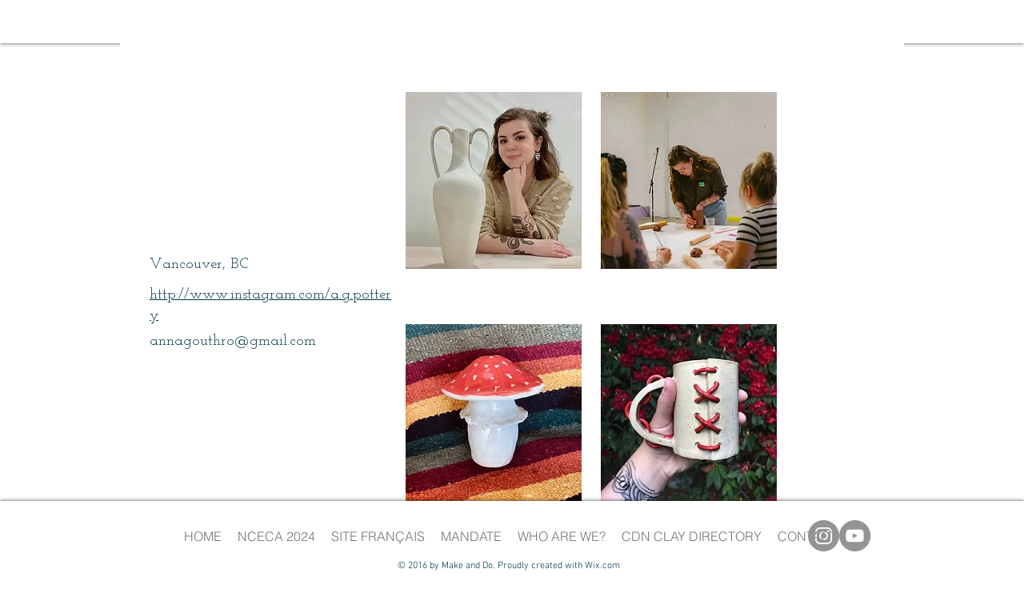

--- FILE ---
content_type: text/html; charset=UTF-8
request_url: https://www.makeanddo.ca/BritishColumbia/gouthro%2C-anna
body_size: 190622
content:
<!DOCTYPE html>
<html lang="en">
<head>
  
  <!-- SEO Tags -->
  <title>Gouthro, Anna</title>
  <link rel="canonical" href="https://www.makeanddo.ca/BritishColumbia/gouthro%2C-anna"/>
  <meta property="og:title" content="Gouthro, Anna"/>
  <meta property="og:image" content="https://static.wixstatic.com/media/2945e8_035c55701e854e129b3ad0e8c9e8fcb4~mv2.jpeg/v1/fill/w_750,h_735,al_c,q_85/IMG_3862.jpeg"/>
  <meta property="og:image:width" content="750"/>
  <meta property="og:image:height" content="735"/>
  <meta property="og:url" content="https://www.makeanddo.ca/BritishColumbia/gouthro%2C-anna"/>
  <meta property="og:site_name" content="make-and-do"/>
  <meta property="og:type" content="website"/>
  <script type="application/ld+json">[{"@context":"https://schema.org/","@type":"ImageObject","height":735,"width":750,"url":"https://static.wixstatic.com/media/2945e8_035c55701e854e129b3ad0e8c9e8fcb4~mv2.jpeg/v1/fill/w_750,h_735,al_c,q_85/IMG_3862.jpeg"},{"@context":"https://schema.org/","@type":"ImageObject","height":2500,"width":1941,"url":"https://static.wixstatic.com/media/2945e8_d60914cbb81e4209821e0877bf1ebfcf~mv2.jpeg/v1/fill/w_1941,h_2500,al_c,q_90/IMG_5369.jpeg"},{"@context":"https://schema.org/","@type":"ImageObject","height":3136,"width":2627,"url":"https://static.wixstatic.com/media/2945e8_4bec3ea29df2491289be16df6cbd5f74~mv2.jpeg/v1/fill/w_2627,h_3136,al_c,q_90/IMG_3943.jpeg"},{"@context":"https://schema.org/","@type":"ImageObject","height":3600,"width":2880,"url":"https://static.wixstatic.com/media/2945e8_e6b3673a858143ae9b02d7615e7c5096~mv2.jpeg/v1/fill/w_2880,h_3600,al_c,q_90/IMG_4416.jpeg"}]</script>
  <script type="application/ld+json">{}</script>
  <meta name="fb_admins_meta_tag" content="makeanddoceramics"/>
  <meta property="fb:admins" content="makeanddoceramics"/>
  <meta name="twitter:card" content="summary_large_image"/>
  <meta name="twitter:title" content="Gouthro, Anna"/>
  <meta name="twitter:image" content="https://static.wixstatic.com/media/2945e8_035c55701e854e129b3ad0e8c9e8fcb4~mv2.jpeg/v1/fill/w_750,h_735,al_c,q_85/IMG_3862.jpeg"/>

  
  <meta charset='utf-8'>
  <meta name="viewport" content="width=device-width, initial-scale=1" id="wixDesktopViewport" />
  <meta http-equiv="X-UA-Compatible" content="IE=edge">
  <meta name="generator" content="Wix.com Website Builder"/>

  <link rel="icon" sizes="192x192" href="https://static.parastorage.com/client/pfavico.ico" type="image/x-icon"/>
  <link rel="shortcut icon" href="https://static.parastorage.com/client/pfavico.ico" type="image/x-icon"/>
  <link rel="apple-touch-icon" href="https://static.parastorage.com/client/pfavico.ico" type="image/x-icon"/>

  <!-- Safari Pinned Tab Icon -->
  <!-- <link rel="mask-icon" href="https://static.parastorage.com/client/pfavico.ico"> -->

  <!-- Original trials -->
  


  <!-- Segmenter Polyfill -->
  <script>
    if (!window.Intl || !window.Intl.Segmenter) {
      (function() {
        var script = document.createElement('script');
        script.src = 'https://static.parastorage.com/unpkg/@formatjs/intl-segmenter@11.7.10/polyfill.iife.js';
        document.head.appendChild(script);
      })();
    }
  </script>

  <!-- Legacy Polyfills -->
  <script nomodule="" src="https://static.parastorage.com/unpkg/core-js-bundle@3.2.1/minified.js"></script>
  <script nomodule="" src="https://static.parastorage.com/unpkg/focus-within-polyfill@5.0.9/dist/focus-within-polyfill.js"></script>

  <!-- Performance API Polyfills -->
  <script>
  (function () {
    var noop = function noop() {};
    if ("performance" in window === false) {
      window.performance = {};
    }
    window.performance.mark = performance.mark || noop;
    window.performance.measure = performance.measure || noop;
    if ("now" in window.performance === false) {
      var nowOffset = Date.now();
      if (performance.timing && performance.timing.navigationStart) {
        nowOffset = performance.timing.navigationStart;
      }
      window.performance.now = function now() {
        return Date.now() - nowOffset;
      };
    }
  })();
  </script>

  <!-- Globals Definitions -->
  <script>
    (function () {
      var now = Date.now()
      window.initialTimestamps = {
        initialTimestamp: now,
        initialRequestTimestamp: Math.round(performance.timeOrigin ? performance.timeOrigin : now - performance.now())
      }

      window.thunderboltTag = "libs-releases-GA-local"
      window.thunderboltVersion = "1.16780.0"
    })();
  </script>

  <!-- Essential Viewer Model -->
  <script type="application/json" id="wix-essential-viewer-model">{"fleetConfig":{"fleetName":"thunderbolt-seo-isolated-renderer","type":"GA","code":0},"mode":{"qa":false,"enableTestApi":false,"debug":false,"ssrIndicator":false,"ssrOnly":false,"siteAssetsFallback":"enable","versionIndicator":false},"componentsLibrariesTopology":[{"artifactId":"editor-elements","namespace":"wixui","url":"https:\/\/static.parastorage.com\/services\/editor-elements\/1.14853.0"},{"artifactId":"editor-elements","namespace":"dsgnsys","url":"https:\/\/static.parastorage.com\/services\/editor-elements\/1.14853.0"}],"siteFeaturesConfigs":{"sessionManager":{"isRunningInDifferentSiteContext":false}},"language":{"userLanguage":"en"},"siteAssets":{"clientTopology":{"mediaRootUrl":"https:\/\/static.wixstatic.com","staticMediaUrl":"https:\/\/static.wixstatic.com\/media","moduleRepoUrl":"https:\/\/static.parastorage.com\/unpkg","fileRepoUrl":"https:\/\/static.parastorage.com\/services","viewerAppsUrl":"https:\/\/viewer-apps.parastorage.com","viewerAssetsUrl":"https:\/\/viewer-assets.parastorage.com","siteAssetsUrl":"https:\/\/siteassets.parastorage.com","pageJsonServerUrls":["https:\/\/pages.parastorage.com","https:\/\/staticorigin.wixstatic.com","https:\/\/www.makeanddo.ca","https:\/\/fallback.wix.com\/wix-html-editor-pages-webapp\/page"],"pathOfTBModulesInFileRepoForFallback":"wix-thunderbolt\/dist\/"}},"siteFeatures":["accessibility","appMonitoring","assetsLoader","businessLogger","captcha","clickHandlerRegistrar","commonConfig","componentsLoader","componentsRegistry","consentPolicy","cyclicTabbing","domSelectors","dynamicPages","environmentWixCodeSdk","environment","lightbox","locationWixCodeSdk","mpaNavigation","navigationManager","navigationPhases","ooi","pages","panorama","passwordProtectedPage","protectedPages","renderer","reporter","routerFetch","router","scrollRestoration","seoWixCodeSdk","seo","sessionManager","siteMembersWixCodeSdk","siteMembers","siteScrollBlocker","siteWixCodeSdk","speculationRules","ssrCache","stores","structureApi","thunderboltInitializer","tpaCommons","tpaWorkerFeature","translations","usedPlatformApis","warmupData","windowMessageRegistrar","windowWixCodeSdk","wixCustomElementComponent","wixEmbedsApi","componentsReact","platform"],"site":{"externalBaseUrl":"https:\/\/www.makeanddo.ca","isSEO":true},"media":{"staticMediaUrl":"https:\/\/static.wixstatic.com\/media","mediaRootUrl":"https:\/\/static.wixstatic.com\/","staticVideoUrl":"https:\/\/video.wixstatic.com\/"},"requestUrl":"https:\/\/www.makeanddo.ca\/BritishColumbia\/gouthro%2C-anna","rollout":{"siteAssetsVersionsRollout":false,"isDACRollout":0,"isTBRollout":false},"commonConfig":{"brand":"wix","host":"VIEWER","bsi":"","consentPolicy":{},"consentPolicyHeader":{},"siteRevision":"2728","renderingFlow":"NONE","language":"en","locale":"en"},"interactionSampleRatio":0.01,"dynamicModelUrl":"https:\/\/www.makeanddo.ca\/_api\/v2\/dynamicmodel","accessTokensUrl":"https:\/\/www.makeanddo.ca\/_api\/v1\/access-tokens","isExcludedFromSecurityExperiments":false,"experiments":{"specs.thunderbolt.hardenFetchAndXHR":true,"specs.thunderbolt.securityExperiments":true}}</script>
  <script>window.viewerModel = JSON.parse(document.getElementById('wix-essential-viewer-model').textContent)</script>

  <script>
    window.commonConfig = viewerModel.commonConfig
  </script>

  
  <!-- BEGIN handleAccessTokens bundle -->

  <script data-url="https://static.parastorage.com/services/wix-thunderbolt/dist/handleAccessTokens.inline.4f2f9a53.bundle.min.js">(()=>{"use strict";function e(e){let{context:o,property:r,value:n,enumerable:i=!0}=e,c=e.get,l=e.set;if(!r||void 0===n&&!c&&!l)return new Error("property and value are required");let a=o||globalThis,s=a?.[r],u={};if(void 0!==n)u.value=n;else{if(c){let e=t(c);e&&(u.get=e)}if(l){let e=t(l);e&&(u.set=e)}}let p={...u,enumerable:i||!1,configurable:!1};void 0!==n&&(p.writable=!1);try{Object.defineProperty(a,r,p)}catch(e){return e instanceof TypeError?s:e}return s}function t(e,t){return"function"==typeof e?e:!0===e?.async&&"function"==typeof e.func?t?async function(t){return e.func(t)}:async function(){return e.func()}:"function"==typeof e?.func?e.func:void 0}try{e({property:"strictDefine",value:e})}catch{}try{e({property:"defineStrictObject",value:r})}catch{}try{e({property:"defineStrictMethod",value:n})}catch{}var o=["toString","toLocaleString","valueOf","constructor","prototype"];function r(t){let{context:n,property:c,propertiesToExclude:l=[],skipPrototype:a=!1,hardenPrototypePropertiesToExclude:s=[]}=t;if(!c)return new Error("property is required");let u=(n||globalThis)[c],p={},f=i(n,c);u&&("object"==typeof u||"function"==typeof u)&&Reflect.ownKeys(u).forEach(t=>{if(!l.includes(t)&&!o.includes(t)){let o=i(u,t);if(o&&(o.writable||o.configurable)){let{value:r,get:n,set:i,enumerable:c=!1}=o,l={};void 0!==r?l.value=r:n?l.get=n:i&&(l.set=i);try{let o=e({context:u,property:t,...l,enumerable:c});p[t]=o}catch(e){if(!(e instanceof TypeError))throw e;try{p[t]=o.value||o.get||o.set}catch{}}}}});let d={originalObject:u,originalProperties:p};if(!a&&void 0!==u?.prototype){let e=r({context:u,property:"prototype",propertiesToExclude:s,skipPrototype:!0});e instanceof Error||(d.originalPrototype=e?.originalObject,d.originalPrototypeProperties=e?.originalProperties)}return e({context:n,property:c,value:u,enumerable:f?.enumerable}),d}function n(t,o){let r=(o||globalThis)[t],n=i(o||globalThis,t);return r&&n&&(n.writable||n.configurable)?(Object.freeze(r),e({context:globalThis,property:t,value:r})):r}function i(e,t){if(e&&t)try{return Reflect.getOwnPropertyDescriptor(e,t)}catch{return}}function c(e){if("string"!=typeof e)return e;try{return decodeURIComponent(e).toLowerCase().trim()}catch{return e.toLowerCase().trim()}}function l(e,t){let o="";if("string"==typeof e)o=e.split("=")[0]?.trim()||"";else{if(!e||"string"!=typeof e.name)return!1;o=e.name}return t.has(c(o)||"")}function a(e,t){let o;return o="string"==typeof e?e.split(";").map(e=>e.trim()).filter(e=>e.length>0):e||[],o.filter(e=>!l(e,t))}var s=null;function u(){return null===s&&(s=typeof Document>"u"?void 0:Object.getOwnPropertyDescriptor(Document.prototype,"cookie")),s}function p(t,o){if(!globalThis?.cookieStore)return;let r=globalThis.cookieStore.get.bind(globalThis.cookieStore),n=globalThis.cookieStore.getAll.bind(globalThis.cookieStore),i=globalThis.cookieStore.set.bind(globalThis.cookieStore),c=globalThis.cookieStore.delete.bind(globalThis.cookieStore);return e({context:globalThis.CookieStore.prototype,property:"get",value:async function(e){return l(("string"==typeof e?e:e.name)||"",t)?null:r.call(this,e)},enumerable:!0}),e({context:globalThis.CookieStore.prototype,property:"getAll",value:async function(){return a(await n.apply(this,Array.from(arguments)),t)},enumerable:!0}),e({context:globalThis.CookieStore.prototype,property:"set",value:async function(){let e=Array.from(arguments);if(!l(1===e.length?e[0].name:e[0],t))return i.apply(this,e);o&&console.warn(o)},enumerable:!0}),e({context:globalThis.CookieStore.prototype,property:"delete",value:async function(){let e=Array.from(arguments);if(!l(1===e.length?e[0].name:e[0],t))return c.apply(this,e)},enumerable:!0}),e({context:globalThis.cookieStore,property:"prototype",value:globalThis.CookieStore.prototype,enumerable:!1}),e({context:globalThis,property:"cookieStore",value:globalThis.cookieStore,enumerable:!0}),{get:r,getAll:n,set:i,delete:c}}var f=["TextEncoder","TextDecoder","XMLHttpRequestEventTarget","EventTarget","URL","JSON","Reflect","Object","Array","Map","Set","WeakMap","WeakSet","Promise","Symbol","Error"],d=["addEventListener","removeEventListener","dispatchEvent","encodeURI","encodeURIComponent","decodeURI","decodeURIComponent"];const y=(e,t)=>{try{const o=t?t.get.call(document):document.cookie;return o.split(";").map(e=>e.trim()).filter(t=>t?.startsWith(e))[0]?.split("=")[1]}catch(e){return""}},g=(e="",t="",o="/")=>`${e}=; ${t?`domain=${t};`:""} max-age=0; path=${o}; expires=Thu, 01 Jan 1970 00:00:01 GMT`;function m(){(function(){if("undefined"!=typeof window){const e=performance.getEntriesByType("navigation")[0];return"back_forward"===(e?.type||"")}return!1})()&&function(){const{counter:e}=function(){const e=b("getItem");if(e){const[t,o]=e.split("-"),r=o?parseInt(o,10):0;if(r>=3){const e=t?Number(t):0;if(Date.now()-e>6e4)return{counter:0}}return{counter:r}}return{counter:0}}();e<3?(!function(e=1){b("setItem",`${Date.now()}-${e}`)}(e+1),window.location.reload()):console.error("ATS: Max reload attempts reached")}()}function b(e,t){try{return sessionStorage[e]("reload",t||"")}catch(e){console.error("ATS: Error calling sessionStorage:",e)}}const h="client-session-bind",v="sec-fetch-unsupported",{experiments:w}=window.viewerModel,T=[h,"client-binding",v,"svSession","smSession","server-session-bind","wixSession2","wixSession3"].map(e=>e.toLowerCase()),{cookie:S}=function(t,o){let r=new Set(t);return e({context:document,property:"cookie",set:{func:e=>function(e,t,o,r){let n=u(),i=c(t.split(";")[0]||"")||"";[...o].every(e=>!i.startsWith(e.toLowerCase()))&&n?.set?n.set.call(e,t):r&&console.warn(r)}(document,e,r,o)},get:{func:()=>function(e,t){let o=u();if(!o?.get)throw new Error("Cookie descriptor or getter not available");return a(o.get.call(e),t).join("; ")}(document,r)},enumerable:!0}),{cookieStore:p(r,o),cookie:u()}}(T),k="tbReady",x="security_overrideGlobals",{experiments:E,siteFeaturesConfigs:C,accessTokensUrl:P}=window.viewerModel,R=P,M={},O=(()=>{const e=y(h,S);if(w["specs.thunderbolt.browserCacheReload"]){y(v,S)||e?b("removeItem"):m()}return(()=>{const e=g(h),t=g(h,location.hostname);S.set.call(document,e),S.set.call(document,t)})(),e})();O&&(M["client-binding"]=O);const D=fetch;addEventListener(k,function e(t){const{logger:o}=t.detail;try{window.tb.init({fetch:D,fetchHeaders:M})}catch(e){const t=new Error("TB003");o.meter(`${x}_${t.message}`,{paramsOverrides:{errorType:x,eventString:t.message}}),window?.viewerModel?.mode.debug&&console.error(e)}finally{removeEventListener(k,e)}}),E["specs.thunderbolt.hardenFetchAndXHR"]||(window.fetchDynamicModel=()=>C.sessionManager.isRunningInDifferentSiteContext?Promise.resolve({}):fetch(R,{credentials:"same-origin",headers:M}).then(function(e){if(!e.ok)throw new Error(`[${e.status}]${e.statusText}`);return e.json()}),window.dynamicModelPromise=window.fetchDynamicModel())})();
//# sourceMappingURL=https://static.parastorage.com/services/wix-thunderbolt/dist/handleAccessTokens.inline.4f2f9a53.bundle.min.js.map</script>

<!-- END handleAccessTokens bundle -->

<!-- BEGIN overrideGlobals bundle -->

<script data-url="https://static.parastorage.com/services/wix-thunderbolt/dist/overrideGlobals.inline.ec13bfcf.bundle.min.js">(()=>{"use strict";function e(e){let{context:r,property:o,value:n,enumerable:i=!0}=e,c=e.get,a=e.set;if(!o||void 0===n&&!c&&!a)return new Error("property and value are required");let l=r||globalThis,u=l?.[o],s={};if(void 0!==n)s.value=n;else{if(c){let e=t(c);e&&(s.get=e)}if(a){let e=t(a);e&&(s.set=e)}}let p={...s,enumerable:i||!1,configurable:!1};void 0!==n&&(p.writable=!1);try{Object.defineProperty(l,o,p)}catch(e){return e instanceof TypeError?u:e}return u}function t(e,t){return"function"==typeof e?e:!0===e?.async&&"function"==typeof e.func?t?async function(t){return e.func(t)}:async function(){return e.func()}:"function"==typeof e?.func?e.func:void 0}try{e({property:"strictDefine",value:e})}catch{}try{e({property:"defineStrictObject",value:o})}catch{}try{e({property:"defineStrictMethod",value:n})}catch{}var r=["toString","toLocaleString","valueOf","constructor","prototype"];function o(t){let{context:n,property:c,propertiesToExclude:a=[],skipPrototype:l=!1,hardenPrototypePropertiesToExclude:u=[]}=t;if(!c)return new Error("property is required");let s=(n||globalThis)[c],p={},f=i(n,c);s&&("object"==typeof s||"function"==typeof s)&&Reflect.ownKeys(s).forEach(t=>{if(!a.includes(t)&&!r.includes(t)){let r=i(s,t);if(r&&(r.writable||r.configurable)){let{value:o,get:n,set:i,enumerable:c=!1}=r,a={};void 0!==o?a.value=o:n?a.get=n:i&&(a.set=i);try{let r=e({context:s,property:t,...a,enumerable:c});p[t]=r}catch(e){if(!(e instanceof TypeError))throw e;try{p[t]=r.value||r.get||r.set}catch{}}}}});let d={originalObject:s,originalProperties:p};if(!l&&void 0!==s?.prototype){let e=o({context:s,property:"prototype",propertiesToExclude:u,skipPrototype:!0});e instanceof Error||(d.originalPrototype=e?.originalObject,d.originalPrototypeProperties=e?.originalProperties)}return e({context:n,property:c,value:s,enumerable:f?.enumerable}),d}function n(t,r){let o=(r||globalThis)[t],n=i(r||globalThis,t);return o&&n&&(n.writable||n.configurable)?(Object.freeze(o),e({context:globalThis,property:t,value:o})):o}function i(e,t){if(e&&t)try{return Reflect.getOwnPropertyDescriptor(e,t)}catch{return}}function c(e){if("string"!=typeof e)return e;try{return decodeURIComponent(e).toLowerCase().trim()}catch{return e.toLowerCase().trim()}}function a(e,t){return e instanceof Headers?e.forEach((r,o)=>{l(o,t)||e.delete(o)}):Object.keys(e).forEach(r=>{l(r,t)||delete e[r]}),e}function l(e,t){return!t.has(c(e)||"")}function u(e,t){let r=!0,o=function(e){let t,r;if(globalThis.Request&&e instanceof Request)t=e.url;else{if("function"!=typeof e?.toString)throw new Error("Unsupported type for url");t=e.toString()}try{return new URL(t).pathname}catch{return r=t.replace(/#.+/gi,"").split("?").shift(),r.startsWith("/")?r:`/${r}`}}(e),n=c(o);return n&&t.some(e=>n.includes(e))&&(r=!1),r}function s(t,r,o){let n=fetch,i=XMLHttpRequest,c=new Set(r);function s(){let e=new i,r=e.open,n=e.setRequestHeader;return e.open=function(){let n=Array.from(arguments),i=n[1];if(n.length<2||u(i,t))return r.apply(e,n);throw new Error(o||`Request not allowed for path ${i}`)},e.setRequestHeader=function(t,r){l(decodeURIComponent(t),c)&&n.call(e,t,r)},e}return e({property:"fetch",value:function(){let e=function(e,t){return globalThis.Request&&e[0]instanceof Request&&e[0]?.headers?a(e[0].headers,t):e[1]?.headers&&a(e[1].headers,t),e}(arguments,c);return u(arguments[0],t)?n.apply(globalThis,Array.from(e)):new Promise((e,t)=>{t(new Error(o||`Request not allowed for path ${arguments[0]}`))})},enumerable:!0}),e({property:"XMLHttpRequest",value:s,enumerable:!0}),Object.keys(i).forEach(e=>{s[e]=i[e]}),{fetch:n,XMLHttpRequest:i}}var p=["TextEncoder","TextDecoder","XMLHttpRequestEventTarget","EventTarget","URL","JSON","Reflect","Object","Array","Map","Set","WeakMap","WeakSet","Promise","Symbol","Error"],f=["addEventListener","removeEventListener","dispatchEvent","encodeURI","encodeURIComponent","decodeURI","decodeURIComponent"];const d=function(){let t=globalThis.open,r=document.open;function o(e,r,o){let n="string"!=typeof e,i=t.call(window,e,r,o);return n||e&&function(e){return e.startsWith("//")&&/(?:[a-z0-9](?:[a-z0-9-]{0,61}[a-z0-9])?\.)+[a-z0-9][a-z0-9-]{0,61}[a-z0-9]/g.test(`${location.protocol}:${e}`)&&(e=`${location.protocol}${e}`),!e.startsWith("http")||new URL(e).hostname===location.hostname}(e)?{}:i}return e({property:"open",value:o,context:globalThis,enumerable:!0}),e({property:"open",value:function(e,t,n){return e?o(e,t,n):r.call(document,e||"",t||"",n||"")},context:document,enumerable:!0}),{open:t,documentOpen:r}},y=function(){let t=document.createElement,r=Element.prototype.setAttribute,o=Element.prototype.setAttributeNS;return e({property:"createElement",context:document,value:function(n,i){let a=t.call(document,n,i);if("iframe"===c(n)){e({property:"srcdoc",context:a,get:()=>"",set:()=>{console.warn("`srcdoc` is not allowed in iframe elements.")}});let t=function(e,t){"srcdoc"!==e.toLowerCase()?r.call(a,e,t):console.warn("`srcdoc` attribute is not allowed to be set.")},n=function(e,t,r){"srcdoc"!==t.toLowerCase()?o.call(a,e,t,r):console.warn("`srcdoc` attribute is not allowed to be set.")};a.setAttribute=t,a.setAttributeNS=n}return a},enumerable:!0}),{createElement:t,setAttribute:r,setAttributeNS:o}},m=["client-binding"],b=["/_api/v1/access-tokens","/_api/v2/dynamicmodel","/_api/one-app-session-web/v3/businesses"],h=function(){let t=setTimeout,r=setInterval;return o("setTimeout",0,globalThis),o("setInterval",0,globalThis),{setTimeout:t,setInterval:r};function o(t,r,o){let n=o||globalThis,i=n[t];if(!i||"function"!=typeof i)throw new Error(`Function ${t} not found or is not a function`);e({property:t,value:function(){let e=Array.from(arguments);if("string"!=typeof e[r])return i.apply(n,e);console.warn(`Calling ${t} with a String Argument at index ${r} is not allowed`)},context:o,enumerable:!0})}},v=function(){if(navigator&&"serviceWorker"in navigator){let t=navigator.serviceWorker.register;return e({context:navigator.serviceWorker,property:"register",value:function(){console.log("Service worker registration is not allowed")},enumerable:!0}),{register:t}}return{}};performance.mark("overrideGlobals started");const{isExcludedFromSecurityExperiments:g,experiments:w}=window.viewerModel,E=!g&&w["specs.thunderbolt.securityExperiments"];try{d(),E&&y(),w["specs.thunderbolt.hardenFetchAndXHR"]&&E&&s(b,m),v(),(e=>{let t=[],r=[];r=r.concat(["TextEncoder","TextDecoder"]),e&&(r=r.concat(["XMLHttpRequestEventTarget","EventTarget"])),r=r.concat(["URL","JSON"]),e&&(t=t.concat(["addEventListener","removeEventListener"])),t=t.concat(["encodeURI","encodeURIComponent","decodeURI","decodeURIComponent"]),r=r.concat(["String","Number"]),e&&r.push("Object"),r=r.concat(["Reflect"]),t.forEach(e=>{n(e),["addEventListener","removeEventListener"].includes(e)&&n(e,document)}),r.forEach(e=>{o({property:e})})})(E),E&&h()}catch(e){window?.viewerModel?.mode.debug&&console.error(e);const t=new Error("TB006");window.fedops?.reportError(t,"security_overrideGlobals"),window.Sentry?window.Sentry.captureException(t):globalThis.defineStrictProperty("sentryBuffer",[t],window,!1)}performance.mark("overrideGlobals ended")})();
//# sourceMappingURL=https://static.parastorage.com/services/wix-thunderbolt/dist/overrideGlobals.inline.ec13bfcf.bundle.min.js.map</script>

<!-- END overrideGlobals bundle -->


  
  <script>
    window.commonConfig = viewerModel.commonConfig

	
  </script>

  <!-- Initial CSS -->
  <style data-url="https://static.parastorage.com/services/wix-thunderbolt/dist/main.347af09f.min.css">@keyframes slide-horizontal-new{0%{transform:translateX(100%)}}@keyframes slide-horizontal-old{80%{opacity:1}to{opacity:0;transform:translateX(-100%)}}@keyframes slide-vertical-new{0%{transform:translateY(-100%)}}@keyframes slide-vertical-old{80%{opacity:1}to{opacity:0;transform:translateY(100%)}}@keyframes out-in-new{0%{opacity:0}}@keyframes out-in-old{to{opacity:0}}:root:active-view-transition{view-transition-name:none}::view-transition{pointer-events:none}:root:active-view-transition::view-transition-new(page-group),:root:active-view-transition::view-transition-old(page-group){animation-duration:.6s;cursor:wait;pointer-events:all}:root:active-view-transition-type(SlideHorizontal)::view-transition-old(page-group){animation:slide-horizontal-old .6s cubic-bezier(.83,0,.17,1) forwards;mix-blend-mode:normal}:root:active-view-transition-type(SlideHorizontal)::view-transition-new(page-group){animation:slide-horizontal-new .6s cubic-bezier(.83,0,.17,1) backwards;mix-blend-mode:normal}:root:active-view-transition-type(SlideVertical)::view-transition-old(page-group){animation:slide-vertical-old .6s cubic-bezier(.83,0,.17,1) forwards;mix-blend-mode:normal}:root:active-view-transition-type(SlideVertical)::view-transition-new(page-group){animation:slide-vertical-new .6s cubic-bezier(.83,0,.17,1) backwards;mix-blend-mode:normal}:root:active-view-transition-type(OutIn)::view-transition-old(page-group){animation:out-in-old .35s cubic-bezier(.22,1,.36,1) forwards}:root:active-view-transition-type(OutIn)::view-transition-new(page-group){animation:out-in-new .35s cubic-bezier(.64,0,.78,0) .35s backwards}@media(prefers-reduced-motion:reduce){::view-transition-group(*),::view-transition-new(*),::view-transition-old(*){animation:none!important}}body,html{background:transparent;border:0;margin:0;outline:0;padding:0;vertical-align:baseline}body{--scrollbar-width:0px;font-family:Arial,Helvetica,sans-serif;font-size:10px}body,html{height:100%}body{overflow-x:auto;overflow-y:scroll}body:not(.responsive) #site-root{min-width:var(--site-width);width:100%}body:not([data-js-loaded]) [data-hide-prejs]{visibility:hidden}interact-element{display:contents}#SITE_CONTAINER{position:relative}:root{--one-unit:1vw;--section-max-width:9999px;--spx-stopper-max:9999px;--spx-stopper-min:0px;--browser-zoom:1}@supports(-webkit-appearance:none) and (stroke-color:transparent){:root{--safari-sticky-fix:opacity;--experimental-safari-sticky-fix:translateZ(0)}}@supports(container-type:inline-size){:root{--one-unit:1cqw}}[id^=oldHoverBox-]{mix-blend-mode:plus-lighter;transition:opacity .5s ease,visibility .5s ease}[data-mesh-id$=inlineContent-gridContainer]:has(>[id^=oldHoverBox-]){isolation:isolate}</style>
<style data-url="https://static.parastorage.com/services/wix-thunderbolt/dist/main.renderer.9cb0985f.min.css">a,abbr,acronym,address,applet,b,big,blockquote,button,caption,center,cite,code,dd,del,dfn,div,dl,dt,em,fieldset,font,footer,form,h1,h2,h3,h4,h5,h6,header,i,iframe,img,ins,kbd,label,legend,li,nav,object,ol,p,pre,q,s,samp,section,small,span,strike,strong,sub,sup,table,tbody,td,tfoot,th,thead,title,tr,tt,u,ul,var{background:transparent;border:0;margin:0;outline:0;padding:0;vertical-align:baseline}input,select,textarea{box-sizing:border-box;font-family:Helvetica,Arial,sans-serif}ol,ul{list-style:none}blockquote,q{quotes:none}ins{text-decoration:none}del{text-decoration:line-through}table{border-collapse:collapse;border-spacing:0}a{cursor:pointer;text-decoration:none}.testStyles{overflow-y:hidden}.reset-button{-webkit-appearance:none;background:none;border:0;color:inherit;font:inherit;line-height:normal;outline:0;overflow:visible;padding:0;-webkit-user-select:none;-moz-user-select:none;-ms-user-select:none}:focus{outline:none}body.device-mobile-optimized:not(.disable-site-overflow){overflow-x:hidden;overflow-y:scroll}body.device-mobile-optimized:not(.responsive) #SITE_CONTAINER{margin-left:auto;margin-right:auto;overflow-x:visible;position:relative;width:320px}body.device-mobile-optimized:not(.responsive):not(.blockSiteScrolling) #SITE_CONTAINER{margin-top:0}body.device-mobile-optimized>*{max-width:100%!important}body.device-mobile-optimized #site-root{overflow-x:hidden;overflow-y:hidden}@supports(overflow:clip){body.device-mobile-optimized #site-root{overflow-x:clip;overflow-y:clip}}body.device-mobile-non-optimized #SITE_CONTAINER #site-root{overflow-x:clip;overflow-y:clip}body.device-mobile-non-optimized.fullScreenMode{background-color:#5f6360}body.device-mobile-non-optimized.fullScreenMode #MOBILE_ACTIONS_MENU,body.device-mobile-non-optimized.fullScreenMode #SITE_BACKGROUND,body.device-mobile-non-optimized.fullScreenMode #site-root,body.fullScreenMode #WIX_ADS{visibility:hidden}body.fullScreenMode{overflow-x:hidden!important;overflow-y:hidden!important}body.fullScreenMode.device-mobile-optimized #TINY_MENU{opacity:0;pointer-events:none}body.fullScreenMode-scrollable.device-mobile-optimized{overflow-x:hidden!important;overflow-y:auto!important}body.fullScreenMode-scrollable.device-mobile-optimized #masterPage,body.fullScreenMode-scrollable.device-mobile-optimized #site-root{overflow-x:hidden!important;overflow-y:hidden!important}body.fullScreenMode-scrollable.device-mobile-optimized #SITE_BACKGROUND,body.fullScreenMode-scrollable.device-mobile-optimized #masterPage{height:auto!important}body.fullScreenMode-scrollable.device-mobile-optimized #masterPage.mesh-layout{height:0!important}body.blockSiteScrolling,body.siteScrollingBlocked{position:fixed;width:100%}body.blockSiteScrolling #SITE_CONTAINER{margin-top:calc(var(--blocked-site-scroll-margin-top)*-1)}#site-root{margin:0 auto;min-height:100%;position:relative;top:var(--wix-ads-height)}#site-root img:not([src]){visibility:hidden}#site-root svg img:not([src]){visibility:visible}.auto-generated-link{color:inherit}#SCROLL_TO_BOTTOM,#SCROLL_TO_TOP{height:0}.has-click-trigger{cursor:pointer}.fullScreenOverlay{bottom:0;display:flex;justify-content:center;left:0;overflow-y:hidden;position:fixed;right:0;top:-60px;z-index:1005}.fullScreenOverlay>.fullScreenOverlayContent{bottom:0;left:0;margin:0 auto;overflow:hidden;position:absolute;right:0;top:60px;transform:translateZ(0)}[data-mesh-id$=centeredContent],[data-mesh-id$=form],[data-mesh-id$=inlineContent]{pointer-events:none;position:relative}[data-mesh-id$=-gridWrapper],[data-mesh-id$=-rotated-wrapper]{pointer-events:none}[data-mesh-id$=-gridContainer]>*,[data-mesh-id$=-rotated-wrapper]>*,[data-mesh-id$=inlineContent]>:not([data-mesh-id$=-gridContainer]){pointer-events:auto}.device-mobile-optimized #masterPage.mesh-layout #SOSP_CONTAINER_CUSTOM_ID{grid-area:2/1/3/2;-ms-grid-row:2;position:relative}#masterPage.mesh-layout{-ms-grid-rows:max-content max-content min-content max-content;-ms-grid-columns:100%;align-items:start;display:-ms-grid;display:grid;grid-template-columns:100%;grid-template-rows:max-content max-content min-content max-content;justify-content:stretch}#masterPage.mesh-layout #PAGES_CONTAINER,#masterPage.mesh-layout #SITE_FOOTER-placeholder,#masterPage.mesh-layout #SITE_FOOTER_WRAPPER,#masterPage.mesh-layout #SITE_HEADER-placeholder,#masterPage.mesh-layout #SITE_HEADER_WRAPPER,#masterPage.mesh-layout #SOSP_CONTAINER_CUSTOM_ID[data-state~=mobileView],#masterPage.mesh-layout #soapAfterPagesContainer,#masterPage.mesh-layout #soapBeforePagesContainer{-ms-grid-row-align:start;-ms-grid-column-align:start;-ms-grid-column:1}#masterPage.mesh-layout #SITE_HEADER-placeholder,#masterPage.mesh-layout #SITE_HEADER_WRAPPER{grid-area:1/1/2/2;-ms-grid-row:1}#masterPage.mesh-layout #PAGES_CONTAINER,#masterPage.mesh-layout #soapAfterPagesContainer,#masterPage.mesh-layout #soapBeforePagesContainer{grid-area:3/1/4/2;-ms-grid-row:3}#masterPage.mesh-layout #soapAfterPagesContainer,#masterPage.mesh-layout #soapBeforePagesContainer{width:100%}#masterPage.mesh-layout #PAGES_CONTAINER{align-self:stretch}#masterPage.mesh-layout main#PAGES_CONTAINER{display:block}#masterPage.mesh-layout #SITE_FOOTER-placeholder,#masterPage.mesh-layout #SITE_FOOTER_WRAPPER{grid-area:4/1/5/2;-ms-grid-row:4}#masterPage.mesh-layout #SITE_PAGES,#masterPage.mesh-layout [data-mesh-id=PAGES_CONTAINERcenteredContent],#masterPage.mesh-layout [data-mesh-id=PAGES_CONTAINERinlineContent]{height:100%}#masterPage.mesh-layout.desktop>*{width:100%}#masterPage.mesh-layout #PAGES_CONTAINER,#masterPage.mesh-layout #SITE_FOOTER,#masterPage.mesh-layout #SITE_FOOTER_WRAPPER,#masterPage.mesh-layout #SITE_HEADER,#masterPage.mesh-layout #SITE_HEADER_WRAPPER,#masterPage.mesh-layout #SITE_PAGES,#masterPage.mesh-layout #masterPageinlineContent{position:relative}#masterPage.mesh-layout #SITE_HEADER{grid-area:1/1/2/2}#masterPage.mesh-layout #SITE_FOOTER{grid-area:4/1/5/2}#masterPage.mesh-layout.overflow-x-clip #SITE_FOOTER,#masterPage.mesh-layout.overflow-x-clip #SITE_HEADER{overflow-x:clip}[data-z-counter]{z-index:0}[data-z-counter="0"]{z-index:auto}.wixSiteProperties{-webkit-font-smoothing:antialiased;-moz-osx-font-smoothing:grayscale}:root{--wst-button-color-fill-primary:rgb(var(--color_48));--wst-button-color-border-primary:rgb(var(--color_49));--wst-button-color-text-primary:rgb(var(--color_50));--wst-button-color-fill-primary-hover:rgb(var(--color_51));--wst-button-color-border-primary-hover:rgb(var(--color_52));--wst-button-color-text-primary-hover:rgb(var(--color_53));--wst-button-color-fill-primary-disabled:rgb(var(--color_54));--wst-button-color-border-primary-disabled:rgb(var(--color_55));--wst-button-color-text-primary-disabled:rgb(var(--color_56));--wst-button-color-fill-secondary:rgb(var(--color_57));--wst-button-color-border-secondary:rgb(var(--color_58));--wst-button-color-text-secondary:rgb(var(--color_59));--wst-button-color-fill-secondary-hover:rgb(var(--color_60));--wst-button-color-border-secondary-hover:rgb(var(--color_61));--wst-button-color-text-secondary-hover:rgb(var(--color_62));--wst-button-color-fill-secondary-disabled:rgb(var(--color_63));--wst-button-color-border-secondary-disabled:rgb(var(--color_64));--wst-button-color-text-secondary-disabled:rgb(var(--color_65));--wst-color-fill-base-1:rgb(var(--color_36));--wst-color-fill-base-2:rgb(var(--color_37));--wst-color-fill-base-shade-1:rgb(var(--color_38));--wst-color-fill-base-shade-2:rgb(var(--color_39));--wst-color-fill-base-shade-3:rgb(var(--color_40));--wst-color-fill-accent-1:rgb(var(--color_41));--wst-color-fill-accent-2:rgb(var(--color_42));--wst-color-fill-accent-3:rgb(var(--color_43));--wst-color-fill-accent-4:rgb(var(--color_44));--wst-color-fill-background-primary:rgb(var(--color_11));--wst-color-fill-background-secondary:rgb(var(--color_12));--wst-color-text-primary:rgb(var(--color_15));--wst-color-text-secondary:rgb(var(--color_14));--wst-color-action:rgb(var(--color_18));--wst-color-disabled:rgb(var(--color_39));--wst-color-title:rgb(var(--color_45));--wst-color-subtitle:rgb(var(--color_46));--wst-color-line:rgb(var(--color_47));--wst-font-style-h2:var(--font_2);--wst-font-style-h3:var(--font_3);--wst-font-style-h4:var(--font_4);--wst-font-style-h5:var(--font_5);--wst-font-style-h6:var(--font_6);--wst-font-style-body-large:var(--font_7);--wst-font-style-body-medium:var(--font_8);--wst-font-style-body-small:var(--font_9);--wst-font-style-body-x-small:var(--font_10);--wst-color-custom-1:rgb(var(--color_13));--wst-color-custom-2:rgb(var(--color_16));--wst-color-custom-3:rgb(var(--color_17));--wst-color-custom-4:rgb(var(--color_19));--wst-color-custom-5:rgb(var(--color_20));--wst-color-custom-6:rgb(var(--color_21));--wst-color-custom-7:rgb(var(--color_22));--wst-color-custom-8:rgb(var(--color_23));--wst-color-custom-9:rgb(var(--color_24));--wst-color-custom-10:rgb(var(--color_25));--wst-color-custom-11:rgb(var(--color_26));--wst-color-custom-12:rgb(var(--color_27));--wst-color-custom-13:rgb(var(--color_28));--wst-color-custom-14:rgb(var(--color_29));--wst-color-custom-15:rgb(var(--color_30));--wst-color-custom-16:rgb(var(--color_31));--wst-color-custom-17:rgb(var(--color_32));--wst-color-custom-18:rgb(var(--color_33));--wst-color-custom-19:rgb(var(--color_34));--wst-color-custom-20:rgb(var(--color_35))}.wix-presets-wrapper{display:contents}</style>

  <meta name="format-detection" content="telephone=no">
  <meta name="skype_toolbar" content="skype_toolbar_parser_compatible">
  
  

  

  

  <!-- head performance data start -->
  
  <!-- head performance data end -->
  

    


    
<style data-href="https://static.parastorage.com/services/editor-elements-library/dist/thunderbolt/rb_wixui.thunderbolt_bootstrap.a1b00b19.min.css">.cwL6XW{cursor:pointer}.sNF2R0{opacity:0}.hLoBV3{transition:opacity var(--transition-duration) cubic-bezier(.37,0,.63,1)}.Rdf41z,.hLoBV3{opacity:1}.ftlZWo{transition:opacity var(--transition-duration) cubic-bezier(.37,0,.63,1)}.ATGlOr,.ftlZWo{opacity:0}.KQSXD0{transition:opacity var(--transition-duration) cubic-bezier(.64,0,.78,0)}.KQSXD0,.pagQKE{opacity:1}._6zG5H{opacity:0;transition:opacity var(--transition-duration) cubic-bezier(.22,1,.36,1)}.BB49uC{transform:translateX(100%)}.j9xE1V{transition:transform var(--transition-duration) cubic-bezier(.87,0,.13,1)}.ICs7Rs,.j9xE1V{transform:translateX(0)}.DxijZJ{transition:transform var(--transition-duration) cubic-bezier(.87,0,.13,1)}.B5kjYq,.DxijZJ{transform:translateX(-100%)}.cJijIV{transition:transform var(--transition-duration) cubic-bezier(.87,0,.13,1)}.cJijIV,.hOxaWM{transform:translateX(0)}.T9p3fN{transform:translateX(100%);transition:transform var(--transition-duration) cubic-bezier(.87,0,.13,1)}.qDxYJm{transform:translateY(100%)}.aA9V0P{transition:transform var(--transition-duration) cubic-bezier(.87,0,.13,1)}.YPXPAS,.aA9V0P{transform:translateY(0)}.Xf2zsA{transition:transform var(--transition-duration) cubic-bezier(.87,0,.13,1)}.Xf2zsA,.y7Kt7s{transform:translateY(-100%)}.EeUgMu{transition:transform var(--transition-duration) cubic-bezier(.87,0,.13,1)}.EeUgMu,.fdHrtm{transform:translateY(0)}.WIFaG4{transform:translateY(100%);transition:transform var(--transition-duration) cubic-bezier(.87,0,.13,1)}body:not(.responsive) .JsJXaX{overflow-x:clip}:root:active-view-transition .JsJXaX{view-transition-name:page-group}.AnQkDU{display:grid;grid-template-columns:1fr;grid-template-rows:1fr;height:100%}.AnQkDU>div{align-self:stretch!important;grid-area:1/1/2/2;justify-self:stretch!important}.StylableButton2545352419__root{-archetype:box;border:none;box-sizing:border-box;cursor:pointer;display:block;height:100%;min-height:10px;min-width:10px;padding:0;touch-action:manipulation;width:100%}.StylableButton2545352419__root[disabled]{pointer-events:none}.StylableButton2545352419__root:not(:hover):not([disabled]).StylableButton2545352419--hasBackgroundColor{background-color:var(--corvid-background-color)!important}.StylableButton2545352419__root:hover:not([disabled]).StylableButton2545352419--hasHoverBackgroundColor{background-color:var(--corvid-hover-background-color)!important}.StylableButton2545352419__root:not(:hover)[disabled].StylableButton2545352419--hasDisabledBackgroundColor{background-color:var(--corvid-disabled-background-color)!important}.StylableButton2545352419__root:not(:hover):not([disabled]).StylableButton2545352419--hasBorderColor{border-color:var(--corvid-border-color)!important}.StylableButton2545352419__root:hover:not([disabled]).StylableButton2545352419--hasHoverBorderColor{border-color:var(--corvid-hover-border-color)!important}.StylableButton2545352419__root:not(:hover)[disabled].StylableButton2545352419--hasDisabledBorderColor{border-color:var(--corvid-disabled-border-color)!important}.StylableButton2545352419__root.StylableButton2545352419--hasBorderRadius{border-radius:var(--corvid-border-radius)!important}.StylableButton2545352419__root.StylableButton2545352419--hasBorderWidth{border-width:var(--corvid-border-width)!important}.StylableButton2545352419__root:not(:hover):not([disabled]).StylableButton2545352419--hasColor,.StylableButton2545352419__root:not(:hover):not([disabled]).StylableButton2545352419--hasColor .StylableButton2545352419__label{color:var(--corvid-color)!important}.StylableButton2545352419__root:hover:not([disabled]).StylableButton2545352419--hasHoverColor,.StylableButton2545352419__root:hover:not([disabled]).StylableButton2545352419--hasHoverColor .StylableButton2545352419__label{color:var(--corvid-hover-color)!important}.StylableButton2545352419__root:not(:hover)[disabled].StylableButton2545352419--hasDisabledColor,.StylableButton2545352419__root:not(:hover)[disabled].StylableButton2545352419--hasDisabledColor .StylableButton2545352419__label{color:var(--corvid-disabled-color)!important}.StylableButton2545352419__link{-archetype:box;box-sizing:border-box;color:#000;text-decoration:none}.StylableButton2545352419__container{align-items:center;display:flex;flex-basis:auto;flex-direction:row;flex-grow:1;height:100%;justify-content:center;overflow:hidden;transition:all .2s ease,visibility 0s;width:100%}.StylableButton2545352419__label{-archetype:text;-controller-part-type:LayoutChildDisplayDropdown,LayoutFlexChildSpacing(first);max-width:100%;min-width:1.8em;overflow:hidden;text-align:center;text-overflow:ellipsis;transition:inherit;white-space:nowrap}.StylableButton2545352419__root.StylableButton2545352419--isMaxContent .StylableButton2545352419__label{text-overflow:unset}.StylableButton2545352419__root.StylableButton2545352419--isWrapText .StylableButton2545352419__label{min-width:10px;overflow-wrap:break-word;white-space:break-spaces;word-break:break-word}.StylableButton2545352419__icon{-archetype:icon;-controller-part-type:LayoutChildDisplayDropdown,LayoutFlexChildSpacing(last);flex-shrink:0;height:50px;min-width:1px;transition:inherit}.StylableButton2545352419__icon.StylableButton2545352419--override{display:block!important}.StylableButton2545352419__icon svg,.StylableButton2545352419__icon>span{display:flex;height:inherit;width:inherit}.StylableButton2545352419__root:not(:hover):not([disalbed]).StylableButton2545352419--hasIconColor .StylableButton2545352419__icon svg{fill:var(--corvid-icon-color)!important;stroke:var(--corvid-icon-color)!important}.StylableButton2545352419__root:hover:not([disabled]).StylableButton2545352419--hasHoverIconColor .StylableButton2545352419__icon svg{fill:var(--corvid-hover-icon-color)!important;stroke:var(--corvid-hover-icon-color)!important}.StylableButton2545352419__root:not(:hover)[disabled].StylableButton2545352419--hasDisabledIconColor .StylableButton2545352419__icon svg{fill:var(--corvid-disabled-icon-color)!important;stroke:var(--corvid-disabled-icon-color)!important}.aeyn4z{bottom:0;left:0;position:absolute;right:0;top:0}.qQrFOK{cursor:pointer}.VDJedC{-webkit-tap-highlight-color:rgba(0,0,0,0);fill:var(--corvid-fill-color,var(--fill));fill-opacity:var(--fill-opacity);stroke:var(--corvid-stroke-color,var(--stroke));stroke-opacity:var(--stroke-opacity);stroke-width:var(--stroke-width);filter:var(--drop-shadow,none);opacity:var(--opacity);transform:var(--flip)}.VDJedC,.VDJedC svg{bottom:0;left:0;position:absolute;right:0;top:0}.VDJedC svg{height:var(--svg-calculated-height,100%);margin:auto;padding:var(--svg-calculated-padding,0);width:var(--svg-calculated-width,100%)}.VDJedC svg:not([data-type=ugc]){overflow:visible}.l4CAhn *{vector-effect:non-scaling-stroke}.Z_l5lU{-webkit-text-size-adjust:100%;-moz-text-size-adjust:100%;text-size-adjust:100%}ol.font_100,ul.font_100{color:#080808;font-family:"Arial, Helvetica, sans-serif",serif;font-size:10px;font-style:normal;font-variant:normal;font-weight:400;letter-spacing:normal;line-height:normal;margin:0;text-decoration:none}ol.font_100 li,ul.font_100 li{margin-bottom:12px}ol.wix-list-text-align,ul.wix-list-text-align{list-style-position:inside}ol.wix-list-text-align h1,ol.wix-list-text-align h2,ol.wix-list-text-align h3,ol.wix-list-text-align h4,ol.wix-list-text-align h5,ol.wix-list-text-align h6,ol.wix-list-text-align p,ul.wix-list-text-align h1,ul.wix-list-text-align h2,ul.wix-list-text-align h3,ul.wix-list-text-align h4,ul.wix-list-text-align h5,ul.wix-list-text-align h6,ul.wix-list-text-align p{display:inline}.HQSswv{cursor:pointer}.yi6otz{clip:rect(0 0 0 0);border:0;height:1px;margin:-1px;overflow:hidden;padding:0;position:absolute;width:1px}.zQ9jDz [data-attr-richtext-marker=true]{display:block}.zQ9jDz [data-attr-richtext-marker=true] table{border-collapse:collapse;margin:15px 0;width:100%}.zQ9jDz [data-attr-richtext-marker=true] table td{padding:12px;position:relative}.zQ9jDz [data-attr-richtext-marker=true] table td:after{border-bottom:1px solid currentColor;border-left:1px solid currentColor;bottom:0;content:"";left:0;opacity:.2;position:absolute;right:0;top:0}.zQ9jDz [data-attr-richtext-marker=true] table tr td:last-child:after{border-right:1px solid currentColor}.zQ9jDz [data-attr-richtext-marker=true] table tr:first-child td:after{border-top:1px solid currentColor}@supports(-webkit-appearance:none) and (stroke-color:transparent){.qvSjx3>*>:first-child{vertical-align:top}}@supports(-webkit-touch-callout:none){.qvSjx3>*>:first-child{vertical-align:top}}.LkZBpT :is(p,h1,h2,h3,h4,h5,h6,ul,ol,span[data-attr-richtext-marker],blockquote,div) [class$=rich-text__text],.LkZBpT :is(p,h1,h2,h3,h4,h5,h6,ul,ol,span[data-attr-richtext-marker],blockquote,div)[class$=rich-text__text]{color:var(--corvid-color,currentColor)}.LkZBpT :is(p,h1,h2,h3,h4,h5,h6,ul,ol,span[data-attr-richtext-marker],blockquote,div) span[style*=color]{color:var(--corvid-color,currentColor)!important}.Kbom4H{direction:var(--text-direction);min-height:var(--min-height);min-width:var(--min-width)}.Kbom4H .upNqi2{word-wrap:break-word;height:100%;overflow-wrap:break-word;position:relative;width:100%}.Kbom4H .upNqi2 ul{list-style:disc inside}.Kbom4H .upNqi2 li{margin-bottom:12px}.MMl86N blockquote,.MMl86N div,.MMl86N h1,.MMl86N h2,.MMl86N h3,.MMl86N h4,.MMl86N h5,.MMl86N h6,.MMl86N p{letter-spacing:normal;line-height:normal}.gYHZuN{min-height:var(--min-height);min-width:var(--min-width)}.gYHZuN .upNqi2{word-wrap:break-word;height:100%;overflow-wrap:break-word;position:relative;width:100%}.gYHZuN .upNqi2 ol,.gYHZuN .upNqi2 ul{letter-spacing:normal;line-height:normal;margin-inline-start:.5em;padding-inline-start:1.3em}.gYHZuN .upNqi2 ul{list-style-type:disc}.gYHZuN .upNqi2 ol{list-style-type:decimal}.gYHZuN .upNqi2 ol ul,.gYHZuN .upNqi2 ul ul{line-height:normal;list-style-type:circle}.gYHZuN .upNqi2 ol ol ul,.gYHZuN .upNqi2 ol ul ul,.gYHZuN .upNqi2 ul ol ul,.gYHZuN .upNqi2 ul ul ul{line-height:normal;list-style-type:square}.gYHZuN .upNqi2 li{font-style:inherit;font-weight:inherit;letter-spacing:normal;line-height:inherit}.gYHZuN .upNqi2 h1,.gYHZuN .upNqi2 h2,.gYHZuN .upNqi2 h3,.gYHZuN .upNqi2 h4,.gYHZuN .upNqi2 h5,.gYHZuN .upNqi2 h6,.gYHZuN .upNqi2 p{letter-spacing:normal;line-height:normal;margin-block:0;margin:0}.gYHZuN .upNqi2 a{color:inherit}.MMl86N,.ku3DBC{word-wrap:break-word;direction:var(--text-direction);min-height:var(--min-height);min-width:var(--min-width);mix-blend-mode:var(--blendMode,normal);overflow-wrap:break-word;pointer-events:none;text-align:start;text-shadow:var(--textOutline,0 0 transparent),var(--textShadow,0 0 transparent);text-transform:var(--textTransform,"none")}.MMl86N>*,.ku3DBC>*{pointer-events:auto}.MMl86N li,.ku3DBC li{font-style:inherit;font-weight:inherit;letter-spacing:normal;line-height:inherit}.MMl86N ol,.MMl86N ul,.ku3DBC ol,.ku3DBC ul{letter-spacing:normal;line-height:normal;margin-inline-end:0;margin-inline-start:.5em}.MMl86N:not(.Vq6kJx) ol,.MMl86N:not(.Vq6kJx) ul,.ku3DBC:not(.Vq6kJx) ol,.ku3DBC:not(.Vq6kJx) ul{padding-inline-end:0;padding-inline-start:1.3em}.MMl86N ul,.ku3DBC ul{list-style-type:disc}.MMl86N ol,.ku3DBC ol{list-style-type:decimal}.MMl86N ol ul,.MMl86N ul ul,.ku3DBC ol ul,.ku3DBC ul ul{list-style-type:circle}.MMl86N ol ol ul,.MMl86N ol ul ul,.MMl86N ul ol ul,.MMl86N ul ul ul,.ku3DBC ol ol ul,.ku3DBC ol ul ul,.ku3DBC ul ol ul,.ku3DBC ul ul ul{list-style-type:square}.MMl86N blockquote,.MMl86N div,.MMl86N h1,.MMl86N h2,.MMl86N h3,.MMl86N h4,.MMl86N h5,.MMl86N h6,.MMl86N p,.ku3DBC blockquote,.ku3DBC div,.ku3DBC h1,.ku3DBC h2,.ku3DBC h3,.ku3DBC h4,.ku3DBC h5,.ku3DBC h6,.ku3DBC p{margin-block:0;margin:0}.MMl86N a,.ku3DBC a{color:inherit}.Vq6kJx li{margin-inline-end:0;margin-inline-start:1.3em}.Vd6aQZ{overflow:hidden;padding:0;pointer-events:none;white-space:nowrap}.mHZSwn{display:none}.lvxhkV{bottom:0;left:0;position:absolute;right:0;top:0;width:100%}.QJjwEo{transform:translateY(-100%);transition:.2s ease-in}.kdBXfh{transition:.2s}.MP52zt{opacity:0;transition:.2s ease-in}.MP52zt.Bhu9m5{z-index:-1!important}.LVP8Wf{opacity:1;transition:.2s}.VrZrC0{height:auto}.VrZrC0,.cKxVkc{position:relative;width:100%}:host(:not(.device-mobile-optimized)) .vlM3HR,body:not(.device-mobile-optimized) .vlM3HR{margin-left:calc((100% - var(--site-width))/2);width:var(--site-width)}.AT7o0U[data-focuscycled=active]{outline:1px solid transparent}.AT7o0U[data-focuscycled=active]:not(:focus-within){outline:2px solid transparent;transition:outline .01s ease}.AT7o0U .vlM3HR{bottom:0;left:0;position:absolute;right:0;top:0}.Tj01hh,.jhxvbR{display:block;height:100%;width:100%}.jhxvbR img{max-width:var(--wix-img-max-width,100%)}.jhxvbR[data-animate-blur] img{filter:blur(9px);transition:filter .8s ease-in}.jhxvbR[data-animate-blur] img[data-load-done]{filter:none}.WzbAF8{direction:var(--direction)}.WzbAF8 .mpGTIt .O6KwRn{display:var(--item-display);height:var(--item-size);margin-block:var(--item-margin-block);margin-inline:var(--item-margin-inline);width:var(--item-size)}.WzbAF8 .mpGTIt .O6KwRn:last-child{margin-block:0;margin-inline:0}.WzbAF8 .mpGTIt .O6KwRn .oRtuWN{display:block}.WzbAF8 .mpGTIt .O6KwRn .oRtuWN .YaS0jR{height:var(--item-size);width:var(--item-size)}.WzbAF8 .mpGTIt{height:100%;position:absolute;white-space:nowrap;width:100%}:host(.device-mobile-optimized) .WzbAF8 .mpGTIt,body.device-mobile-optimized .WzbAF8 .mpGTIt{white-space:normal}.big2ZD{display:grid;grid-template-columns:1fr;grid-template-rows:1fr;height:calc(100% - var(--wix-ads-height));left:0;margin-top:var(--wix-ads-height);position:fixed;top:0;width:100%}.SHHiV9,.big2ZD{pointer-events:none;z-index:var(--pinned-layer-in-container,var(--above-all-in-container))}</style>
<style data-href="https://static.parastorage.com/services/editor-elements-library/dist/thunderbolt/rb_wixui.thunderbolt_bootstrap-responsive.5018a9e9.min.css">._pfxlW{clip-path:inset(50%);height:24px;position:absolute;width:24px}._pfxlW:active,._pfxlW:focus{clip-path:unset;right:0;top:50%;transform:translateY(-50%)}._pfxlW.RG3k61{transform:translateY(-50%) rotate(180deg)}.r4OX7l,.xTjc1A{box-sizing:border-box;height:100%;overflow:visible;position:relative;width:auto}.r4OX7l[data-state~=header] a,.r4OX7l[data-state~=header] div,[data-state~=header].xTjc1A a,[data-state~=header].xTjc1A div{cursor:default!important}.r4OX7l .UiHgGh,.xTjc1A .UiHgGh{display:inline-block;height:100%;width:100%}.xTjc1A{--display:inline-block;cursor:pointer;display:var(--display);font:var(--fnt,var(--font_1))}.xTjc1A .yRj2ms{padding:0 var(--pad,5px)}.xTjc1A .JS76Uv{color:rgb(var(--txt,var(--color_15,color_15)));display:inline-block;padding:0 10px;transition:var(--trans,color .4s ease 0s)}.xTjc1A[data-state~=drop]{display:block;width:100%}.xTjc1A[data-state~=drop] .JS76Uv{padding:0 .5em}.xTjc1A[data-state~=link]:hover .JS76Uv,.xTjc1A[data-state~=over] .JS76Uv{color:rgb(var(--txth,var(--color_14,color_14)));transition:var(--trans,color .4s ease 0s)}.xTjc1A[data-state~=selected] .JS76Uv{color:rgb(var(--txts,var(--color_14,color_14)));transition:var(--trans,color .4s ease 0s)}.NHM1d1{overflow-x:hidden}.NHM1d1 .R_TAzU{display:flex;flex-direction:column;height:100%;width:100%}.NHM1d1 .R_TAzU .aOF1ks{flex:1}.NHM1d1 .R_TAzU .y7qwii{height:calc(100% - (var(--menuTotalBordersY, 0px)));overflow:visible;white-space:nowrap;width:calc(100% - (var(--menuTotalBordersX, 0px)))}.NHM1d1 .R_TAzU .y7qwii .Tg1gOB,.NHM1d1 .R_TAzU .y7qwii .p90CkU{direction:var(--menu-direction);display:inline-block;text-align:var(--menu-align,var(--align))}.NHM1d1 .R_TAzU .y7qwii .mvZ3NH{display:block;width:100%}.NHM1d1 .h3jCPd{direction:var(--submenus-direction);display:block;opacity:1;text-align:var(--submenus-align,var(--align));z-index:99999}.NHM1d1 .h3jCPd .wkJ2fp{display:inherit;overflow:visible;visibility:inherit;white-space:nowrap;width:auto}.NHM1d1 .h3jCPd.DlGBN0{transition:visibility;transition-delay:.2s;visibility:visible}.NHM1d1 .h3jCPd .p90CkU{display:inline-block}.NHM1d1 .vh74Xw{display:none}.XwCBRN>nav{bottom:0;left:0;right:0;top:0}.XwCBRN .h3jCPd,.XwCBRN .y7qwii,.XwCBRN>nav{position:absolute}.XwCBRN .h3jCPd{margin-top:7px;visibility:hidden}.XwCBRN .h3jCPd[data-dropMode=dropUp]{margin-bottom:7px;margin-top:0}.XwCBRN .wkJ2fp{background-color:rgba(var(--bgDrop,var(--color_11,color_11)),var(--alpha-bgDrop,1));border-radius:var(--rd,0);box-shadow:var(--shd,0 1px 4px rgba(0,0,0,.6))}.P0dCOY .PJ4KCX{background-color:rgba(var(--bg,var(--color_11,color_11)),var(--alpha-bg,1));bottom:0;left:0;overflow:hidden;position:absolute;right:0;top:0}.xpmKd_{border-radius:var(--overflow-wrapper-border-radius)}</style>
<style data-href="https://static.parastorage.com/services/editor-elements-library/dist/thunderbolt/rb_wixui.thunderbolt[LoginSocialBar].cf973417.min.css">.z3SJ3E{color:var(--arrow-bg-color,var(--wst-accent-1-color,rgb(var(--fillcolor,var(--color_18,color_18)))));display:var(--arrow-display,none);flex-shrink:0;padding-left:7px;padding-right:7px}.c4iU97{height:var(--arrow-size,14px);width:var(--arrow-size,14px)}.Cg44ot{display:flex;height:100%;width:100%}.Cg44ot:before{background-color:currentColor;content:" ";display:block;height:100%;-webkit-mask-image:var(--arrow-icon,url("data:image/svg+xml;charset=utf-8,%3Csvg xmlns='http://www.w3.org/2000/svg' viewBox='0 0 26 26'%3E%3Cpath d='M13 20.4 0 7.4l1.8-1.8L13 16.8 24.2 5.6 26 7.4z'/%3E%3C/svg%3E"));mask-image:var(--arrow-icon,url("data:image/svg+xml;charset=utf-8,%3Csvg xmlns='http://www.w3.org/2000/svg' viewBox='0 0 26 26'%3E%3Cpath d='M13 20.4 0 7.4l1.8-1.8L13 16.8 24.2 5.6 26 7.4z'/%3E%3C/svg%3E"));-webkit-mask-position:center;mask-position:center;-webkit-mask-repeat:no-repeat;mask-repeat:no-repeat;width:100%}.dVkVf7{display:flex;height:100%;width:100%}.dVkVf7:before{background-color:currentColor;content:" ";display:block;height:100%;-webkit-mask-image:var(--arrow-icon,url("data:image/svg+xml;charset=utf-8,%3Csvg xmlns='http://www.w3.org/2000/svg' viewBox='0 0 26 26'%3E%3Cpath d='M13 20.4 0 7.4l1.8-1.8L13 16.8 24.2 5.6 26 7.4z'/%3E%3C/svg%3E"));mask-image:var(--arrow-icon,url("data:image/svg+xml;charset=utf-8,%3Csvg xmlns='http://www.w3.org/2000/svg' viewBox='0 0 26 26'%3E%3Cpath d='M13 20.4 0 7.4l1.8-1.8L13 16.8 24.2 5.6 26 7.4z'/%3E%3C/svg%3E"));-webkit-mask-position:center;mask-position:center;-webkit-mask-repeat:no-repeat;mask-repeat:no-repeat;width:100%}.aeyn4z{bottom:0;left:0;position:absolute;right:0;top:0}.qQrFOK{cursor:pointer}.VDJedC{-webkit-tap-highlight-color:rgba(0,0,0,0);fill:var(--corvid-fill-color,var(--fill));fill-opacity:var(--fill-opacity);stroke:var(--corvid-stroke-color,var(--stroke));stroke-opacity:var(--stroke-opacity);stroke-width:var(--stroke-width);filter:var(--drop-shadow,none);opacity:var(--opacity);transform:var(--flip)}.VDJedC,.VDJedC svg{bottom:0;left:0;position:absolute;right:0;top:0}.VDJedC svg{height:var(--svg-calculated-height,100%);margin:auto;padding:var(--svg-calculated-padding,0);width:var(--svg-calculated-width,100%)}.VDJedC svg:not([data-type=ugc]){overflow:visible}.l4CAhn *{vector-effect:non-scaling-stroke}.zS8yv5{align-items:center;aspect-ratio:1;display:flex;justify-content:center;letter-spacing:0;overflow:hidden;position:relative;text-align:center}.zS8yv5:before{font-family:Madefor,Helvetica Neue,Helvetica,Arial,メイリオ,meiryo,ヒラギノ角ゴ pro w3,hiragino kaku gothic pro,sans-serif;font-weight:500}.EJYIOZ:before{align-items:center;content:attr(data-initials);display:flex;justify-content:center}.EJYIOZ:before,.JdvX72:before{height:100%;position:absolute;width:100%}.JdvX72:before{background-image:url("data:image/svg+xml;charset=utf-8,%3Csvg id='Layer_1' data-name='Layer 1' xmlns='http://www.w3.org/2000/svg' viewBox='0 0 200 200'%3E%3Cdefs%3E%3Cstyle%3E.cls-anonymous-icon{fill:%23969696}%3C/style%3E%3C/defs%3E%3Cellipse class='cls-anonymous-icon' cx='103.7' cy='74.3' rx='38.3' ry='38.7'/%3E%3Cpath style='fill:none' d='M0 0h200v200H0z'/%3E%3Cpath class='cls-anonymous-icon' d='M188.4 200c-7.4-43.6-44.2-76.8-88.4-76.8S19 156.4 11.6 200Z'/%3E%3C/svg%3E");content:""}.Tj01hh,.jhxvbR{display:block;height:100%;width:100%}.jhxvbR img{max-width:var(--wix-img-max-width,100%)}.jhxvbR[data-animate-blur] img{filter:blur(9px);transition:filter .8s ease-in}.jhxvbR[data-animate-blur] img[data-load-done]{filter:none}.V8gwZj{fill:var(--avatar-fill-color,var(--wst-accent-1-color,rgba(var(--fillcolor,var(--color_18,color_18)),var(--alpha-fillcolor,1))));fill-opacity:var(--alpha-fillcolor);border-color:var(--wst-base-2-color,rgba(var(--brd,var(--color_15,color_15)),var(--alpha-brd,1)));border-radius:var(--avatarCornerRadius,100px);border-style:solid;display:var(--logged-in-avatar-display,block);flex-shrink:0;margin-left:7px;margin-right:7px;overflow:hidden;position:inherit}.V8gwZj.CiSb4N{border-width:var(--avatarAndArrowStrokeWidth,0)}.V8gwZj .aBATL4{position:static}.V8gwZj img,.V8gwZj svg{display:block;position:static!important}.V8gwZj .ZeCqr2,.V8gwZj img,.V8gwZj svg{height:var(--icon-size,26px)!important;width:var(--icon-size,26px)!important}.V8gwZj .ZeCqr2{background-color:var(--avatar-fill-color,var(--wst-accent-1-color,rgba(var(--fillcolor,var(--color_18,color_18)),var(--alpha-fillcolor,1))))}.V8gwZj .ZeCqr2:before{color:#fff;font-size:calc(var(--icon-size, 26px)*.5)!important;line-height:var(--icon-size,26px)!important}.V8gwZj.b2cSkJ{display:var(--logged-out-avatar-display,block);height:var(--logged-out-icon-size,26px)}.V8gwZj.b2cSkJ .ZeCqr2,.V8gwZj.b2cSkJ img,.V8gwZj.b2cSkJ svg{height:var(--logged-out-icon-size,26px)!important;width:var(--logged-out-icon-size,26px)!important}.V8gwZj.b2cSkJ .ZeCqr2:before{font-size:calc(var(--logged-out-icon-size, 26px)*.5)!important;line-height:var(--logged-out-icon-size,26px)!important}.Awml3x{fill:rgba(var(--fillcolor,var(--color_0,color_0)),var(--alpha-fillcolor,1));fill-opacity:var(--alpha-fillcolor);display:var(--logged-in-avatar-display,block);flex-shrink:0;height:var(--icon-size,26px);padding-left:7px;padding-right:7px;position:inherit}.Awml3x.GodvU2{height:calc(var(--icon-size, 26px) + var(--avatarAndArrowStrokeWidth, 0px))}.Awml3x.GodvU2 .H3TGaA,.Awml3x.GodvU2 img,.Awml3x.GodvU2 svg{border:var(--avatarAndArrowStrokeWidth,0) solid rgba(var(--brd,var(--color_15,color_15)),var(--alpha-brd,1));border-radius:var(--avatarCornerRadius,100px)}.Awml3x .ZSUPFt{position:static}.Awml3x img,.Awml3x svg{display:block;position:static!important}.Awml3x .H3TGaA,.Awml3x img,.Awml3x svg{height:var(--icon-size,26px)!important;width:var(--icon-size,26px)!important}.Awml3x .H3TGaA{background-color:rgba(var(--fillcolor,var(--color_18,color_18)),var(--alpha-fillcolor,1))}.Awml3x .H3TGaA:before{color:#fff;font-size:calc(var(--icon-size, 26px)*.5)!important;line-height:var(--icon-size,26px)!important}.Awml3x.p6L7cw{display:var(--logged-out-avatar-display,block);height:var(--logged-out-icon-size,26px)}.Awml3x.p6L7cw.GodvU2{height:calc(var(--logged-out-icon-size, 26px) + var(--avatarAndArrowStrokeWidth, 0px))}.Awml3x.p6L7cw .H3TGaA,.Awml3x.p6L7cw img,.Awml3x.p6L7cw svg{height:var(--logged-out-icon-size,26px)!important;width:var(--logged-out-icon-size,26px)!important}.Awml3x.p6L7cw .H3TGaA:before{font-size:calc(var(--logged-out-icon-size, 26px)*.5)!important;line-height:var(--logged-out-icon-size,26px)!important}.p6HTCy{background-color:var(--wst-base-1-color,rgba(var(--bg-dd,var(--color_11,color_11)),var(--alpha-bg-dd,1)));border:var(--brw-dd,1px) solid var(--wst-base-2-color,rgba(var(--brd-dd,var(--color_15,color_15)),var(--alpha-brd-dd,1)));border-radius:var(--rd-dd,0);box-shadow:var(--shd-dd,0 0 0 transparent);box-sizing:border-box;color:var(--wst-base-2-color,rgb(var(--txt-dd,var(--color_15,color_15))));display:none;font:var(--wst-paragraph-2-font,var(--fnt,var(--font_8)));inset-inline-end:14px;max-width:300px;min-width:100px;padding:10px 0;position:absolute;z-index:99999}.p6HTCy:not(.sugHbx){font-size:var(--fnt-size-dd,15px)}.p6HTCy:not(.RZMHje){top:calc(100% + var(--brw, 0px))}.p6HTCy.RZMHje{opacity:0}.p6HTCy.RZMHje.KXBgPq{opacity:1}.p6HTCy.jO2Fxa{display:block}.p6HTCy hr{margin:5px 20px;opacity:.4}.Eurc9v>.Eurc9v{margin-inline-start:16px}.s01nH_{--force-state-metadata:selected}.lsOYYV{color:inherit;cursor:pointer;display:flex;justify-content:var(--menu-items-alignment,flex-start);line-height:260%;padding:0 20px}.lsOYYV.s01nH_{color:var(--text-color-interactive,rgb(var(--txt-slct-dd,var(--color_19,color_19))))}.lsOYYV.s01nH_,.lsOYYV:hover{-webkit-text-decoration:var(--text-decoration-interactive,none);text-decoration:var(--text-decoration-interactive,none)}.lsOYYV:hover{color:var(--text-color-interactive,rgb(var(--txth-dd,var(--color_19,color_19))))}.lsOYYV .HZf5Ym{overflow:hidden;text-overflow:ellipsis;white-space:nowrap}.lsOYYV .e1wX6W{opacity:.6}.e1wX6W{padding-inline-start:12px}.XVPL8q{align-self:center;display:flex;flex-shrink:0;padding-bottom:6px;padding-inline-end:3px;padding-top:6px;padding-inline-start:14px}.XVPL8q ._3sKSe{height:21px;position:relative;width:21px}.XVPL8q ._3sKSe svg{fill:var(--icon-fill-color,var(--wst-accent-1-color,rgba(var(--fillcolor,var(--color_0,color_0)),var(--alpha-fillcolor,1))));fill-opacity:var(--alpha-fillcolor);height:21px;width:21px}.XVPL8q ._SWmiG{margin-inline-end:10px}.XVPL8q .NUcgT6{inset-inline-start:50%}.NUcgT6{background-color:var(--icon-badge-bg,rgba(var(--badge-bg,226,28,33),var(--alpha-badge-bg,1)));border-radius:10px;color:var(--icon-badge-text,var(--wst-base-1-color,rgb(var(--badge-txt,255,255,255))));display:block;font:unset;font-family:Arial,Helvetica,sans-serif;font-size:10px;height:18px;letter-spacing:1px;line-height:18px;padding-left:6px;padding-right:6px;pointer-events:none;position:absolute;text-align:center;top:0}.YkbuRz{align-items:center;display:flex;height:100%;max-width:100%;position:relative}.G6GNlz{display:var(--icons-display,block)}.bLcQyE .K0sbQf{padding-inline-start:var(--user-section-padding-start,7px)}.K0sbQf{align-items:center;cursor:pointer;display:flex;min-width:0;padding:6px 7px;position:relative;text-align:center;white-space:nowrap}.K0sbQf .ukB2Bd{display:var(--logged-in-text-display,none);min-width:60px;overflow:hidden;text-overflow:ellipsis}.K0sbQf .ukB2Bd,.K0sbQf .zhlV_J{padding-left:7px;padding-right:7px}.K0sbQf .zhlV_J{color:rgb(var(--fillcolor,var(--color_18,color_18)));display:var(--arrow-display,none);flex-shrink:0}.K0sbQf .zhlV_J .m11Au3{height:var(--arrow-size,14px);width:var(--arrow-size,14px)}.K0sbQf:hover .m11Au3{color:var(--arrow-bg-color,var(--wst-accent-1-color,rgb(var(--txth,var(--color_19,color_19)))))}.K0sbQf:hover .ukB2Bd{color:var(--text-color-interactive,rgb(var(--txth,var(--color_19,color_19))));-webkit-text-decoration:var(--text-decoration-interactive,none);text-decoration:var(--text-decoration-interactive,none)}.Vc2GM7{display:var(--greeting-text-display,none)}.eUGVn8{align-items:center;color:inherit;cursor:pointer;display:flex;font:inherit;min-width:0;padding:6px 7px;position:relative;white-space:nowrap}.eUGVn8 .LcZX5c{display:var(--logged-out-text-display,block);padding-left:7px;padding-right:7px}.eUGVn8:hover .LcZX5c{opacity:.7}.pGZMn2{--display:flex;--line-arrow-icon:url("data:image/svg+xml;charset=utf-8,%3Csvg xmlns='http://www.w3.org/2000/svg' viewBox='0 0 26 26'%3E%3Cpath d='M13 20.4 0 7.4l1.8-1.8L13 16.8 24.2 5.6 26 7.4z'/%3E%3C/svg%3E");--full-arrow-icon:url('data:image/svg+xml;charset=utf-8,<svg xmlns="http://www.w3.org/2000/svg" viewBox="0 0 26 26"><path d="M13 18.7 26 7.3H0z"/></svg>');align-items:center;background-color:rgba(var(--bg,var(--color_11,color_11)),var(--alpha-bg,1));border:var(--brw,0) solid var(--wst-base-2-color,rgba(var(--brd,var(--color_15,color_15)),var(--alpha-brd,1)));border-radius:var(--rd,0);box-shadow:var(--shd,0 0 0 transparent);box-sizing:border-box;color:var(--wst-accent-1-color,rgb(var(--txt,var(--color_18,color_18))));display:var(--display);font:var(--wst-paragraph-2-font,var(--fnt,var(--font_8)));justify-content:flex-end}</style>
<style data-href="https://static.parastorage.com/services/editor-elements-library/dist/thunderbolt/rb_wixui.thunderbolt_bootstrap-classic.72e6a2a3.min.css">.PlZyDq{touch-action:manipulation}.uDW_Qe{align-items:center;box-sizing:border-box;display:flex;justify-content:var(--label-align);min-width:100%;text-align:initial;width:-moz-max-content;width:max-content}.uDW_Qe:before{max-width:var(--margin-start,0)}.uDW_Qe:after,.uDW_Qe:before{align-self:stretch;content:"";flex-grow:1}.uDW_Qe:after{max-width:var(--margin-end,0)}.FubTgk{height:100%}.FubTgk .uDW_Qe{border-radius:var(--corvid-border-radius,var(--rd,0));bottom:0;box-shadow:var(--shd,0 1px 4px rgba(0,0,0,.6));left:0;position:absolute;right:0;top:0;transition:var(--trans1,border-color .4s ease 0s,background-color .4s ease 0s)}.FubTgk .uDW_Qe:link,.FubTgk .uDW_Qe:visited{border-color:transparent}.FubTgk .l7_2fn{color:var(--corvid-color,rgb(var(--txt,var(--color_15,color_15))));font:var(--fnt,var(--font_5));margin:0;position:relative;transition:var(--trans2,color .4s ease 0s);white-space:nowrap}.FubTgk[aria-disabled=false] .uDW_Qe{background-color:var(--corvid-background-color,rgba(var(--bg,var(--color_17,color_17)),var(--alpha-bg,1)));border:solid var(--corvid-border-color,rgba(var(--brd,var(--color_15,color_15)),var(--alpha-brd,1))) var(--corvid-border-width,var(--brw,0));cursor:pointer!important}:host(.device-mobile-optimized) .FubTgk[aria-disabled=false]:active .uDW_Qe,body.device-mobile-optimized .FubTgk[aria-disabled=false]:active .uDW_Qe{background-color:var(--corvid-hover-background-color,rgba(var(--bgh,var(--color_18,color_18)),var(--alpha-bgh,1)));border-color:var(--corvid-hover-border-color,rgba(var(--brdh,var(--color_15,color_15)),var(--alpha-brdh,1)))}:host(.device-mobile-optimized) .FubTgk[aria-disabled=false]:active .l7_2fn,body.device-mobile-optimized .FubTgk[aria-disabled=false]:active .l7_2fn{color:var(--corvid-hover-color,rgb(var(--txth,var(--color_15,color_15))))}:host(:not(.device-mobile-optimized)) .FubTgk[aria-disabled=false]:hover .uDW_Qe,body:not(.device-mobile-optimized) .FubTgk[aria-disabled=false]:hover .uDW_Qe{background-color:var(--corvid-hover-background-color,rgba(var(--bgh,var(--color_18,color_18)),var(--alpha-bgh,1)));border-color:var(--corvid-hover-border-color,rgba(var(--brdh,var(--color_15,color_15)),var(--alpha-brdh,1)))}:host(:not(.device-mobile-optimized)) .FubTgk[aria-disabled=false]:hover .l7_2fn,body:not(.device-mobile-optimized) .FubTgk[aria-disabled=false]:hover .l7_2fn{color:var(--corvid-hover-color,rgb(var(--txth,var(--color_15,color_15))))}.FubTgk[aria-disabled=true] .uDW_Qe{background-color:var(--corvid-disabled-background-color,rgba(var(--bgd,204,204,204),var(--alpha-bgd,1)));border-color:var(--corvid-disabled-border-color,rgba(var(--brdd,204,204,204),var(--alpha-brdd,1)));border-style:solid;border-width:var(--corvid-border-width,var(--brw,0))}.FubTgk[aria-disabled=true] .l7_2fn{color:var(--corvid-disabled-color,rgb(var(--txtd,255,255,255)))}.uUxqWY{align-items:center;box-sizing:border-box;display:flex;justify-content:var(--label-align);min-width:100%;text-align:initial;width:-moz-max-content;width:max-content}.uUxqWY:before{max-width:var(--margin-start,0)}.uUxqWY:after,.uUxqWY:before{align-self:stretch;content:"";flex-grow:1}.uUxqWY:after{max-width:var(--margin-end,0)}.Vq4wYb[aria-disabled=false] .uUxqWY{cursor:pointer}:host(.device-mobile-optimized) .Vq4wYb[aria-disabled=false]:active .wJVzSK,body.device-mobile-optimized .Vq4wYb[aria-disabled=false]:active .wJVzSK{color:var(--corvid-hover-color,rgb(var(--txth,var(--color_15,color_15))));transition:var(--trans,color .4s ease 0s)}:host(:not(.device-mobile-optimized)) .Vq4wYb[aria-disabled=false]:hover .wJVzSK,body:not(.device-mobile-optimized) .Vq4wYb[aria-disabled=false]:hover .wJVzSK{color:var(--corvid-hover-color,rgb(var(--txth,var(--color_15,color_15))));transition:var(--trans,color .4s ease 0s)}.Vq4wYb .uUxqWY{bottom:0;left:0;position:absolute;right:0;top:0}.Vq4wYb .wJVzSK{color:var(--corvid-color,rgb(var(--txt,var(--color_15,color_15))));font:var(--fnt,var(--font_5));transition:var(--trans,color .4s ease 0s);white-space:nowrap}.Vq4wYb[aria-disabled=true] .wJVzSK{color:var(--corvid-disabled-color,rgb(var(--txtd,255,255,255)))}:host(:not(.device-mobile-optimized)) .CohWsy,body:not(.device-mobile-optimized) .CohWsy{display:flex}:host(:not(.device-mobile-optimized)) .V5AUxf,body:not(.device-mobile-optimized) .V5AUxf{-moz-column-gap:var(--margin);column-gap:var(--margin);direction:var(--direction);display:flex;margin:0 auto;position:relative;width:calc(100% - var(--padding)*2)}:host(:not(.device-mobile-optimized)) .V5AUxf>*,body:not(.device-mobile-optimized) .V5AUxf>*{direction:ltr;flex:var(--column-flex) 1 0%;left:0;margin-bottom:var(--padding);margin-top:var(--padding);min-width:0;position:relative;top:0}:host(.device-mobile-optimized) .V5AUxf,body.device-mobile-optimized .V5AUxf{display:block;padding-bottom:var(--padding-y);padding-left:var(--padding-x,0);padding-right:var(--padding-x,0);padding-top:var(--padding-y);position:relative}:host(.device-mobile-optimized) .V5AUxf>*,body.device-mobile-optimized .V5AUxf>*{margin-bottom:var(--margin);position:relative}:host(.device-mobile-optimized) .V5AUxf>:first-child,body.device-mobile-optimized .V5AUxf>:first-child{margin-top:var(--firstChildMarginTop,0)}:host(.device-mobile-optimized) .V5AUxf>:last-child,body.device-mobile-optimized .V5AUxf>:last-child{margin-bottom:var(--lastChildMarginBottom)}.LIhNy3{backface-visibility:hidden}.jhxvbR,.mtrorN{display:block;height:100%;width:100%}.jhxvbR img{max-width:var(--wix-img-max-width,100%)}.jhxvbR[data-animate-blur] img{filter:blur(9px);transition:filter .8s ease-in}.jhxvbR[data-animate-blur] img[data-load-done]{filter:none}.if7Vw2{height:100%;left:0;-webkit-mask-image:var(--mask-image,none);mask-image:var(--mask-image,none);-webkit-mask-position:var(--mask-position,0);mask-position:var(--mask-position,0);-webkit-mask-repeat:var(--mask-repeat,no-repeat);mask-repeat:var(--mask-repeat,no-repeat);-webkit-mask-size:var(--mask-size,100%);mask-size:var(--mask-size,100%);overflow:hidden;pointer-events:var(--fill-layer-background-media-pointer-events);position:absolute;top:0;width:100%}.if7Vw2.f0uTJH{clip:rect(0,auto,auto,0)}.if7Vw2 .i1tH8h{height:100%;position:absolute;top:0;width:100%}.if7Vw2 .DXi4PB{height:var(--fill-layer-image-height,100%);opacity:var(--fill-layer-image-opacity)}.if7Vw2 .DXi4PB img{height:100%;width:100%}@supports(-webkit-hyphens:none){.if7Vw2.f0uTJH{clip:auto;-webkit-clip-path:inset(0)}}.wG8dni{height:100%}.tcElKx{background-color:var(--bg-overlay-color);background-image:var(--bg-gradient);transition:var(--inherit-transition)}.ImALHf,.Ybjs9b{opacity:var(--fill-layer-video-opacity)}.UWmm3w{bottom:var(--media-padding-bottom);height:var(--media-padding-height);position:absolute;top:var(--media-padding-top);width:100%}.Yjj1af{transform:scale(var(--scale,1));transition:var(--transform-duration,transform 0s)}.ImALHf{height:100%;position:relative;width:100%}.KCM6zk{opacity:var(--fill-layer-video-opacity,var(--fill-layer-image-opacity,1))}.KCM6zk .DXi4PB,.KCM6zk .ImALHf,.KCM6zk .Ybjs9b{opacity:1}._uqPqy{clip-path:var(--fill-layer-clip)}._uqPqy,.eKyYhK{position:absolute;top:0}._uqPqy,.eKyYhK,.x0mqQS img{height:100%;width:100%}.pnCr6P{opacity:0}.blf7sp,.pnCr6P{position:absolute;top:0}.blf7sp{height:0;left:0;overflow:hidden;width:0}.rWP3Gv{left:0;pointer-events:var(--fill-layer-background-media-pointer-events);position:var(--fill-layer-background-media-position)}.Tr4n3d,.rWP3Gv,.wRqk6s{height:100%;top:0;width:100%}.wRqk6s{position:absolute}.Tr4n3d{background-color:var(--fill-layer-background-overlay-color);opacity:var(--fill-layer-background-overlay-blend-opacity-fallback,1);position:var(--fill-layer-background-overlay-position);transform:var(--fill-layer-background-overlay-transform)}@supports(mix-blend-mode:overlay){.Tr4n3d{mix-blend-mode:var(--fill-layer-background-overlay-blend-mode);opacity:var(--fill-layer-background-overlay-blend-opacity,1)}}.VXAmO2{--divider-pin-height__:min(1,calc(var(--divider-layers-pin-factor__) + 1));--divider-pin-layer-height__:var( --divider-layers-pin-factor__ );--divider-pin-border__:min(1,calc(var(--divider-layers-pin-factor__) / -1 + 1));height:calc(var(--divider-height__) + var(--divider-pin-height__)*var(--divider-layers-size__)*var(--divider-layers-y__))}.VXAmO2,.VXAmO2 .dy3w_9{left:0;position:absolute;width:100%}.VXAmO2 .dy3w_9{--divider-layer-i__:var(--divider-layer-i,0);background-position:left calc(50% + var(--divider-offset-x__) + var(--divider-layers-x__)*var(--divider-layer-i__)) bottom;background-repeat:repeat-x;border-bottom-style:solid;border-bottom-width:calc(var(--divider-pin-border__)*var(--divider-layer-i__)*var(--divider-layers-y__));height:calc(var(--divider-height__) + var(--divider-pin-layer-height__)*var(--divider-layer-i__)*var(--divider-layers-y__));opacity:calc(1 - var(--divider-layer-i__)/(var(--divider-layer-i__) + 1))}.UORcXs{--divider-height__:var(--divider-top-height,auto);--divider-offset-x__:var(--divider-top-offset-x,0px);--divider-layers-size__:var(--divider-top-layers-size,0);--divider-layers-y__:var(--divider-top-layers-y,0px);--divider-layers-x__:var(--divider-top-layers-x,0px);--divider-layers-pin-factor__:var(--divider-top-layers-pin-factor,0);border-top:var(--divider-top-padding,0) solid var(--divider-top-color,currentColor);opacity:var(--divider-top-opacity,1);top:0;transform:var(--divider-top-flip,scaleY(-1))}.UORcXs .dy3w_9{background-image:var(--divider-top-image,none);background-size:var(--divider-top-size,contain);border-color:var(--divider-top-color,currentColor);bottom:0;filter:var(--divider-top-filter,none)}.UORcXs .dy3w_9[data-divider-layer="1"]{display:var(--divider-top-layer-1-display,block)}.UORcXs .dy3w_9[data-divider-layer="2"]{display:var(--divider-top-layer-2-display,block)}.UORcXs .dy3w_9[data-divider-layer="3"]{display:var(--divider-top-layer-3-display,block)}.Io4VUz{--divider-height__:var(--divider-bottom-height,auto);--divider-offset-x__:var(--divider-bottom-offset-x,0px);--divider-layers-size__:var(--divider-bottom-layers-size,0);--divider-layers-y__:var(--divider-bottom-layers-y,0px);--divider-layers-x__:var(--divider-bottom-layers-x,0px);--divider-layers-pin-factor__:var(--divider-bottom-layers-pin-factor,0);border-bottom:var(--divider-bottom-padding,0) solid var(--divider-bottom-color,currentColor);bottom:0;opacity:var(--divider-bottom-opacity,1);transform:var(--divider-bottom-flip,none)}.Io4VUz .dy3w_9{background-image:var(--divider-bottom-image,none);background-size:var(--divider-bottom-size,contain);border-color:var(--divider-bottom-color,currentColor);bottom:0;filter:var(--divider-bottom-filter,none)}.Io4VUz .dy3w_9[data-divider-layer="1"]{display:var(--divider-bottom-layer-1-display,block)}.Io4VUz .dy3w_9[data-divider-layer="2"]{display:var(--divider-bottom-layer-2-display,block)}.Io4VUz .dy3w_9[data-divider-layer="3"]{display:var(--divider-bottom-layer-3-display,block)}.YzqVVZ{overflow:visible;position:relative}.mwF7X1{backface-visibility:hidden}.YGilLk{cursor:pointer}.Tj01hh{display:block}.MW5IWV,.Tj01hh{height:100%;width:100%}.MW5IWV{left:0;-webkit-mask-image:var(--mask-image,none);mask-image:var(--mask-image,none);-webkit-mask-position:var(--mask-position,0);mask-position:var(--mask-position,0);-webkit-mask-repeat:var(--mask-repeat,no-repeat);mask-repeat:var(--mask-repeat,no-repeat);-webkit-mask-size:var(--mask-size,100%);mask-size:var(--mask-size,100%);overflow:hidden;pointer-events:var(--fill-layer-background-media-pointer-events);position:absolute;top:0}.MW5IWV.N3eg0s{clip:rect(0,auto,auto,0)}.MW5IWV .Kv1aVt{height:100%;position:absolute;top:0;width:100%}.MW5IWV .dLPlxY{height:var(--fill-layer-image-height,100%);opacity:var(--fill-layer-image-opacity)}.MW5IWV .dLPlxY img{height:100%;width:100%}@supports(-webkit-hyphens:none){.MW5IWV.N3eg0s{clip:auto;-webkit-clip-path:inset(0)}}.VgO9Yg{height:100%}.LWbAav{background-color:var(--bg-overlay-color);background-image:var(--bg-gradient);transition:var(--inherit-transition)}.K_YxMd,.yK6aSC{opacity:var(--fill-layer-video-opacity)}.NGjcJN{bottom:var(--media-padding-bottom);height:var(--media-padding-height);position:absolute;top:var(--media-padding-top);width:100%}.mNGsUM{transform:scale(var(--scale,1));transition:var(--transform-duration,transform 0s)}.K_YxMd{height:100%;position:relative;width:100%}wix-media-canvas{display:block;height:100%}.I8xA4L{opacity:var(--fill-layer-video-opacity,var(--fill-layer-image-opacity,1))}.I8xA4L .K_YxMd,.I8xA4L .dLPlxY,.I8xA4L .yK6aSC{opacity:1}.bX9O_S{clip-path:var(--fill-layer-clip)}.Z_wCwr,.bX9O_S{position:absolute;top:0}.Jxk_UL img,.Z_wCwr,.bX9O_S{height:100%;width:100%}.K8MSra{opacity:0}.K8MSra,.YTb3b4{position:absolute;top:0}.YTb3b4{height:0;left:0;overflow:hidden;width:0}.SUz0WK{left:0;pointer-events:var(--fill-layer-background-media-pointer-events);position:var(--fill-layer-background-media-position)}.FNxOn5,.SUz0WK,.m4khSP{height:100%;top:0;width:100%}.FNxOn5{position:absolute}.m4khSP{background-color:var(--fill-layer-background-overlay-color);opacity:var(--fill-layer-background-overlay-blend-opacity-fallback,1);position:var(--fill-layer-background-overlay-position);transform:var(--fill-layer-background-overlay-transform)}@supports(mix-blend-mode:overlay){.m4khSP{mix-blend-mode:var(--fill-layer-background-overlay-blend-mode);opacity:var(--fill-layer-background-overlay-blend-opacity,1)}}._C0cVf{bottom:0;left:0;position:absolute;right:0;top:0;width:100%}.hFwGTD{transform:translateY(-100%);transition:.2s ease-in}.IQgXoP{transition:.2s}.Nr3Nid{opacity:0;transition:.2s ease-in}.Nr3Nid.l4oO6c{z-index:-1!important}.iQuoC4{opacity:1;transition:.2s}.CJF7A2{height:auto}.CJF7A2,.U4Bvut{position:relative;width:100%}:host(:not(.device-mobile-optimized)) .G5K6X8,body:not(.device-mobile-optimized) .G5K6X8{margin-left:calc((100% - var(--site-width))/2);width:var(--site-width)}.xU8fqS[data-focuscycled=active]{outline:1px solid transparent}.xU8fqS[data-focuscycled=active]:not(:focus-within){outline:2px solid transparent;transition:outline .01s ease}.xU8fqS ._4XcTfy{background-color:var(--screenwidth-corvid-background-color,rgba(var(--bg,var(--color_11,color_11)),var(--alpha-bg,1)));border-bottom:var(--brwb,0) solid var(--screenwidth-corvid-border-color,rgba(var(--brd,var(--color_15,color_15)),var(--alpha-brd,1)));border-top:var(--brwt,0) solid var(--screenwidth-corvid-border-color,rgba(var(--brd,var(--color_15,color_15)),var(--alpha-brd,1)));bottom:0;box-shadow:var(--shd,0 0 5px rgba(0,0,0,.7));left:0;position:absolute;right:0;top:0}.xU8fqS .gUbusX{background-color:rgba(var(--bgctr,var(--color_11,color_11)),var(--alpha-bgctr,1));border-radius:var(--rd,0);bottom:var(--brwb,0);top:var(--brwt,0)}.xU8fqS .G5K6X8,.xU8fqS .gUbusX{left:0;position:absolute;right:0}.xU8fqS .G5K6X8{bottom:0;top:0}:host(.device-mobile-optimized) .xU8fqS .G5K6X8,body.device-mobile-optimized .xU8fqS .G5K6X8{left:10px;right:10px}.SPY_vo{pointer-events:none}.BmZ5pC{min-height:calc(100vh - var(--wix-ads-height));min-width:var(--site-width);position:var(--bg-position);top:var(--wix-ads-height)}.BmZ5pC,.nTOEE9{height:100%;width:100%}.nTOEE9{overflow:hidden;position:relative}.nTOEE9.sqUyGm:hover{cursor:url([data-uri]),auto}.nTOEE9.C_JY0G:hover{cursor:url([data-uri]),auto}.RZQnmg{background-color:rgb(var(--color_11));border-radius:50%;bottom:12px;height:40px;opacity:0;pointer-events:none;position:absolute;right:12px;width:40px}.RZQnmg path{fill:rgb(var(--color_15))}.RZQnmg:focus{cursor:auto;opacity:1;pointer-events:auto}.rYiAuL{cursor:pointer}.gSXewE{height:0;left:0;overflow:hidden;top:0;width:0}.OJQ_3L,.gSXewE{position:absolute}.OJQ_3L{background-color:rgb(var(--color_11));border-radius:300px;bottom:0;cursor:pointer;height:40px;margin:16px 16px;opacity:0;pointer-events:none;right:0;width:40px}.OJQ_3L path{fill:rgb(var(--color_12))}.OJQ_3L:focus{cursor:auto;opacity:1;pointer-events:auto}.j7pOnl{box-sizing:border-box;height:100%;width:100%}.BI8PVQ{min-height:var(--image-min-height);min-width:var(--image-min-width)}.BI8PVQ img,img.BI8PVQ{filter:var(--filter-effect-svg-url);-webkit-mask-image:var(--mask-image,none);mask-image:var(--mask-image,none);-webkit-mask-position:var(--mask-position,0);mask-position:var(--mask-position,0);-webkit-mask-repeat:var(--mask-repeat,no-repeat);mask-repeat:var(--mask-repeat,no-repeat);-webkit-mask-size:var(--mask-size,100% 100%);mask-size:var(--mask-size,100% 100%);-o-object-position:var(--object-position);object-position:var(--object-position)}.MazNVa{left:var(--left,auto);position:var(--position-fixed,static);top:var(--top,auto);z-index:var(--z-index,auto)}.MazNVa .BI8PVQ img{box-shadow:0 0 0 #000;position:static;-webkit-user-select:none;-moz-user-select:none;-ms-user-select:none;user-select:none}.MazNVa .j7pOnl{display:block;overflow:hidden}.MazNVa .BI8PVQ{overflow:hidden}.c7cMWz{bottom:0;left:0;position:absolute;right:0;top:0}.FVGvCX{height:auto;position:relative;width:100%}body:not(.responsive) .zK7MhX{align-self:start;grid-area:1/1/1/1;height:100%;justify-self:stretch;left:0;position:relative}:host(:not(.device-mobile-optimized)) .c7cMWz,body:not(.device-mobile-optimized) .c7cMWz{margin-left:calc((100% - var(--site-width))/2);width:var(--site-width)}.fEm0Bo .c7cMWz{background-color:rgba(var(--bg,var(--color_11,color_11)),var(--alpha-bg,1));overflow:hidden}:host(.device-mobile-optimized) .c7cMWz,body.device-mobile-optimized .c7cMWz{left:10px;right:10px}.PFkO7r{bottom:0;left:0;position:absolute;right:0;top:0}.HT5ybB{height:auto;position:relative;width:100%}body:not(.responsive) .dBAkHi{align-self:start;grid-area:1/1/1/1;height:100%;justify-self:stretch;left:0;position:relative}:host(:not(.device-mobile-optimized)) .PFkO7r,body:not(.device-mobile-optimized) .PFkO7r{margin-left:calc((100% - var(--site-width))/2);width:var(--site-width)}:host(.device-mobile-optimized) .PFkO7r,body.device-mobile-optimized .PFkO7r{left:10px;right:10px}</style>
<style data-href="https://static.parastorage.com/services/editor-elements-library/dist/thunderbolt/rb_wixui.thunderbolt[AppWidget_Classic].4049eab0.min.css">@-moz-document url-prefix(){:invalid{box-shadow:none}:-moz-submit-invalid,:-moz-ui-invalid{box-shadow:none}}@keyframes kYZz2Z{0%{animation-timing-function:ease-out;transform:rotate(180deg)}45%{transform:rotate(198deg)}55%{transform:rotate(234deg)}to{transform:rotate(540deg)}}@keyframes wlf4P4{to{opacity:1;transform:rotate(115deg)}}.bkIuWA.xXaCpo{--display:flex;align-items:center;display:var(--display);justify-content:center}.d1WWt1{animation:kYZz2Z 1s linear infinite;height:72px;margin-left:-18px;overflow:hidden;position:absolute;transform-origin:100% 50%;width:36px}.d1WWt1:after,.d1WWt1:before{animation:wlf4P4 .5s linear infinite alternate;border:3px solid currentColor;border-color:currentColor transparent transparent currentColor;border-radius:50%;bottom:0;content:"";left:0;position:absolute;right:-100%;top:0;transform:rotate(-45deg)}.d1WWt1:before{color:#7fccf7}.d1WWt1:after{color:#3899ec;opacity:0}</style>
<style data-href="https://static.parastorage.com/services/editor-elements-library/dist/thunderbolt/rb_wixui.thunderbolt[SkipToContentButton].39deac6a.min.css">.LHrbPP{background:#fff;border-radius:24px;color:#116dff;cursor:pointer;font-family:Helvetica,Arial,メイリオ,meiryo,ヒラギノ角ゴ pro w3,hiragino kaku gothic pro,sans-serif;font-size:14px;height:0;left:50%;margin-left:-94px;opacity:0;padding:0 24px 0 24px;pointer-events:none;position:absolute;top:60px;width:0;z-index:9999}.LHrbPP:focus{border:2px solid;height:40px;opacity:1;pointer-events:auto;width:auto}</style>
<style data-href="https://static.parastorage.com/services/editor-elements-library/dist/thunderbolt/rb_wixui.thunderbolt[ClassicSection].6435d050.min.css">.MW5IWV{height:100%;left:0;-webkit-mask-image:var(--mask-image,none);mask-image:var(--mask-image,none);-webkit-mask-position:var(--mask-position,0);mask-position:var(--mask-position,0);-webkit-mask-repeat:var(--mask-repeat,no-repeat);mask-repeat:var(--mask-repeat,no-repeat);-webkit-mask-size:var(--mask-size,100%);mask-size:var(--mask-size,100%);overflow:hidden;pointer-events:var(--fill-layer-background-media-pointer-events);position:absolute;top:0;width:100%}.MW5IWV.N3eg0s{clip:rect(0,auto,auto,0)}.MW5IWV .Kv1aVt{height:100%;position:absolute;top:0;width:100%}.MW5IWV .dLPlxY{height:var(--fill-layer-image-height,100%);opacity:var(--fill-layer-image-opacity)}.MW5IWV .dLPlxY img{height:100%;width:100%}@supports(-webkit-hyphens:none){.MW5IWV.N3eg0s{clip:auto;-webkit-clip-path:inset(0)}}.VgO9Yg{height:100%}.LWbAav{background-color:var(--bg-overlay-color);background-image:var(--bg-gradient);transition:var(--inherit-transition)}.K_YxMd,.yK6aSC{opacity:var(--fill-layer-video-opacity)}.NGjcJN{bottom:var(--media-padding-bottom);height:var(--media-padding-height);position:absolute;top:var(--media-padding-top);width:100%}.mNGsUM{transform:scale(var(--scale,1));transition:var(--transform-duration,transform 0s)}.K_YxMd{height:100%;position:relative;width:100%}wix-media-canvas{display:block;height:100%}.I8xA4L{opacity:var(--fill-layer-video-opacity,var(--fill-layer-image-opacity,1))}.I8xA4L .K_YxMd,.I8xA4L .dLPlxY,.I8xA4L .yK6aSC{opacity:1}.Oqnisf{overflow:visible}.Oqnisf>.MW5IWV .LWbAav{background-color:var(--section-corvid-background-color,var(--bg-overlay-color))}.cM88eO{backface-visibility:hidden}.YtfWHd{left:0;top:0}.YtfWHd,.mj3xJ8{position:absolute}.mj3xJ8{clip:rect(0 0 0 0);background-color:#fff;border-radius:50%;bottom:3px;color:#000;display:grid;height:24px;outline:1px solid #000;place-items:center;pointer-events:none;right:3px;width:24px;z-index:9999}.mj3xJ8:active,.mj3xJ8:focus{clip:auto;pointer-events:auto}.Tj01hh,.jhxvbR{display:block;height:100%;width:100%}.jhxvbR img{max-width:var(--wix-img-max-width,100%)}.jhxvbR[data-animate-blur] img{filter:blur(9px);transition:filter .8s ease-in}.jhxvbR[data-animate-blur] img[data-load-done]{filter:none}.bX9O_S{clip-path:var(--fill-layer-clip)}.Z_wCwr,.bX9O_S{position:absolute;top:0}.Jxk_UL img,.Z_wCwr,.bX9O_S{height:100%;width:100%}.K8MSra{opacity:0}.K8MSra,.YTb3b4{position:absolute;top:0}.YTb3b4{height:0;left:0;overflow:hidden;width:0}.SUz0WK{left:0;pointer-events:var(--fill-layer-background-media-pointer-events);position:var(--fill-layer-background-media-position)}.FNxOn5,.SUz0WK,.m4khSP{height:100%;top:0;width:100%}.FNxOn5{position:absolute}.m4khSP{background-color:var(--fill-layer-background-overlay-color);opacity:var(--fill-layer-background-overlay-blend-opacity-fallback,1);position:var(--fill-layer-background-overlay-position);transform:var(--fill-layer-background-overlay-transform)}@supports(mix-blend-mode:overlay){.m4khSP{mix-blend-mode:var(--fill-layer-background-overlay-blend-mode);opacity:var(--fill-layer-background-overlay-blend-opacity,1)}}.dkukWC{--divider-pin-height__:min(1,calc(var(--divider-layers-pin-factor__) + 1));--divider-pin-layer-height__:var( --divider-layers-pin-factor__ );--divider-pin-border__:min(1,calc(var(--divider-layers-pin-factor__) / -1 + 1));height:calc(var(--divider-height__) + var(--divider-pin-height__)*var(--divider-layers-size__)*var(--divider-layers-y__))}.dkukWC,.dkukWC .FRCqDF{left:0;position:absolute;width:100%}.dkukWC .FRCqDF{--divider-layer-i__:var(--divider-layer-i,0);background-position:left calc(50% + var(--divider-offset-x__) + var(--divider-layers-x__)*var(--divider-layer-i__)) bottom;background-repeat:repeat-x;border-bottom-style:solid;border-bottom-width:calc(var(--divider-pin-border__)*var(--divider-layer-i__)*var(--divider-layers-y__));height:calc(var(--divider-height__) + var(--divider-pin-layer-height__)*var(--divider-layer-i__)*var(--divider-layers-y__));opacity:calc(1 - var(--divider-layer-i__)/(var(--divider-layer-i__) + 1))}.xnZvZH{--divider-height__:var(--divider-top-height,auto);--divider-offset-x__:var(--divider-top-offset-x,0px);--divider-layers-size__:var(--divider-top-layers-size,0);--divider-layers-y__:var(--divider-top-layers-y,0px);--divider-layers-x__:var(--divider-top-layers-x,0px);--divider-layers-pin-factor__:var(--divider-top-layers-pin-factor,0);border-top:var(--divider-top-padding,0) solid var(--divider-top-color,currentColor);opacity:var(--divider-top-opacity,1);top:0;transform:var(--divider-top-flip,scaleY(-1))}.xnZvZH .FRCqDF{background-image:var(--divider-top-image,none);background-size:var(--divider-top-size,contain);border-color:var(--divider-top-color,currentColor);bottom:0;filter:var(--divider-top-filter,none)}.xnZvZH .FRCqDF[data-divider-layer="1"]{display:var(--divider-top-layer-1-display,block)}.xnZvZH .FRCqDF[data-divider-layer="2"]{display:var(--divider-top-layer-2-display,block)}.xnZvZH .FRCqDF[data-divider-layer="3"]{display:var(--divider-top-layer-3-display,block)}.MBOSCN{--divider-height__:var(--divider-bottom-height,auto);--divider-offset-x__:var(--divider-bottom-offset-x,0px);--divider-layers-size__:var(--divider-bottom-layers-size,0);--divider-layers-y__:var(--divider-bottom-layers-y,0px);--divider-layers-x__:var(--divider-bottom-layers-x,0px);--divider-layers-pin-factor__:var(--divider-bottom-layers-pin-factor,0);border-bottom:var(--divider-bottom-padding,0) solid var(--divider-bottom-color,currentColor);bottom:0;opacity:var(--divider-bottom-opacity,1);transform:var(--divider-bottom-flip,none)}.MBOSCN .FRCqDF{background-image:var(--divider-bottom-image,none);background-size:var(--divider-bottom-size,contain);border-color:var(--divider-bottom-color,currentColor);bottom:0;filter:var(--divider-bottom-filter,none)}.MBOSCN .FRCqDF[data-divider-layer="1"]{display:var(--divider-bottom-layer-1-display,block)}.MBOSCN .FRCqDF[data-divider-layer="2"]{display:var(--divider-bottom-layer-2-display,block)}.MBOSCN .FRCqDF[data-divider-layer="3"]{display:var(--divider-bottom-layer-3-display,block)}</style>
<style data-href="https://static.parastorage.com/services/wix-thunderbolt/dist/group_7.bae0ce0c.chunk.min.css">.TWFxr5{height:auto!important}.May50y{overflow:hidden!important}</style>
<style id="page-transitions">@view-transition {navigation: auto;types: CrossFade}</style>
<style id="css_masterPage">@font-face {font-family: 'open sans'; font-style: italic; font-weight: 700; src: url('//static.parastorage.com/fonts/v2/09e37a90-97bc-4292-863a-a9e5b278309d/v1/open sans.woff2') format('woff2'); unicode-range: U+000D, U+0020-007E, U+00A0-017F, U+0192, U+01A0-01A1, U+01AF-01B0, U+01F0, U+01FA-01FF, U+0218-021B, U+0237, U+02BC, U+02C6-02C7, U+02C9, U+02D8-02DD, U+02F3, U+0384-038A, U+038C, U+038E-03A1, U+03A3-03CE, U+03D1-03D2, U+03D6, U+0400-0486, U+0488-0513, U+1E00-1E01, U+1E3E-1E3F, U+1E80-1E85, U+1EA0-1EF9, U+1F4D, U+1FDE, U+2000-200B, U+2010-2015, U+2017-201E, U+2020-2022, U+2026, U+202F-2030, U+2032-2033, U+2039-203A, U+203C, U+2044, U+205F, U+2070, U+2074-2079, U+207F, U+20A3-20A4, U+20A7, U+20AB-20AC, U+2105, U+2113, U+2116, U+2120, U+2122, U+2126, U+212E, U+215B-215E, U+2202, U+2206, U+220F, U+2211-2212, U+221A, U+221E, U+222B, U+2248, U+2260, U+2264-2265, U+2400, U+25CA, U+E000, U+FB00-FB04, U+FEFF, U+FFFC-FFFD;font-display: swap;
}
@font-face {font-family: 'open sans'; font-style: normal; font-weight: 400; src: url('//static.parastorage.com/fonts/v2/e59e6f5c-7ac5-47cf-8fe5-22ee5f11aa42/v1/open sans.woff2') format('woff2'); unicode-range: U+000D, U+0020-007E, U+00A0-017F, U+0192, U+01A0-01A1, U+01AF-01B0, U+01F0, U+01FA-01FF, U+0218-021B, U+0237, U+02BC, U+02C6-02C7, U+02C9, U+02D8-02DD, U+02F3, U+0384-038A, U+038C, U+038E-03A1, U+03A3-03CE, U+03D1-03D2, U+03D6, U+0400-0486, U+0488-0513, U+1E00-1E01, U+1E3E-1E3F, U+1E80-1E85, U+1EA0-1EF9, U+1F4D, U+1FDE, U+2000-200B, U+2010-2015, U+2017-201E, U+2020-2022, U+2026, U+202F-2030, U+2032-2033, U+2039-203A, U+203C, U+2044, U+205F, U+2070, U+2074-2079, U+207F, U+20A3-20A4, U+20A7, U+20AB-20AC, U+2105, U+2113, U+2116, U+2120, U+2122, U+2126, U+212E, U+215B-215E, U+2202, U+2206, U+220F, U+2211-2212, U+221A, U+221E, U+222B, U+2248, U+2260, U+2264-2265, U+2400, U+25CA, U+E000, U+FB00-FB04, U+FEFF, U+FFFC-FFFD;font-display: swap;
}
@font-face {font-family: 'open sans'; font-style: normal; font-weight: 700; src: url('//static.parastorage.com/fonts/v2/66ed32a6-d63b-4f2e-9895-91f58fc7bde6/v1/open sans.woff2') format('woff2'); unicode-range: U+000D, U+0020-007E, U+00A0-017F, U+0192, U+01A0-01A1, U+01AF-01B0, U+01F0, U+01FA-01FF, U+0218-021B, U+0237, U+02BC, U+02C6-02C7, U+02C9, U+02D8-02DD, U+02F3, U+0384-038A, U+038C, U+038E-03A1, U+03A3-03CE, U+03D1-03D2, U+03D6, U+0400-0486, U+0488-0513, U+1E00-1E01, U+1E3E-1E3F, U+1E80-1E85, U+1EA0-1EF9, U+1F4D, U+1FDE, U+2000-200B, U+2010-2015, U+2017-201E, U+2020-2022, U+2026, U+202F-2030, U+2032-2033, U+2039-203A, U+203C, U+2044, U+205F, U+2070, U+2074-2079, U+207F, U+20A3-20A4, U+20A7, U+20AB-20AC, U+2105, U+2113, U+2116, U+2120, U+2122, U+2126, U+212E, U+215B-215E, U+2202, U+2206, U+220F, U+2211-2212, U+221A, U+221E, U+222B, U+2248, U+2260, U+2264-2265, U+2400, U+25CA, U+E000, U+FB00-FB04, U+FEFF, U+FFFC-FFFD;font-display: swap;
}
@font-face {font-family: 'open sans'; font-style: italic; font-weight: 400; src: url('//static.parastorage.com/fonts/v2/e3af1b1e-e84c-47bd-96ed-ea490697a5d3/v1/open sans.woff2') format('woff2'); unicode-range: U+000D, U+0020-007E, U+00A0-017F, U+0192, U+01A0-01A1, U+01AF-01B0, U+01F0, U+01FA-01FF, U+0218-021B, U+0237, U+02BC, U+02C6-02C7, U+02C9, U+02D8-02DD, U+02F3, U+0384-038A, U+038C, U+038E-03A1, U+03A3-03CE, U+03D1-03D2, U+03D6, U+0400-0486, U+0488-0513, U+1E00-1E01, U+1E3E-1E3F, U+1E80-1E85, U+1EA0-1EF9, U+1F4D, U+1FDE, U+2000-200B, U+2010-2015, U+2017-201E, U+2020-2022, U+2026, U+202F-2030, U+2032-2033, U+2039-203A, U+203C, U+2044, U+205F, U+2070, U+2074-2079, U+207F, U+20A3-20A4, U+20A7, U+20AB-20AC, U+2105, U+2113, U+2116, U+2120, U+2122, U+2126, U+212E, U+215B-215E, U+2202, U+2206, U+220F, U+2211-2212, U+221A, U+221E, U+222B, U+2248, U+2260, U+2264-2265, U+2400, U+25CA, U+E000, U+FB00-FB04, U+FEFF, U+FFFC-FFFD;font-display: swap;
}@font-face {font-family: 'kodchasan'; font-style: normal; font-weight: 700; src: url('//static.parastorage.com/tag-bundler/api/v1/fonts-cache/googlefont/woff2/s/kodchasan/v6/1cX0aUPOAJv9sG4I-DJeM1SQkuCp_-AOoagN.woff2') format('woff2'); unicode-range: U+0E01-0E5B, U+200C-200D, U+25CC;font-display: swap;
}
@font-face {font-family: 'kodchasan'; font-style: normal; font-weight: 400; src: url('//static.parastorage.com/tag-bundler/api/v1/fonts-cache/googlefont/woff2/s/kodchasan/v6/1cXxaUPOAJv9sG4I-DJWnHGFq8Kk1doH.woff2') format('woff2'); unicode-range: U+0E01-0E5B, U+200C-200D, U+25CC;font-display: swap;
}
@font-face {font-family: 'kodchasan'; font-style: italic; font-weight: 700; src: url('//static.parastorage.com/tag-bundler/api/v1/fonts-cache/googlefont/woff2/s/kodchasan/v6/1cXqaUPOAJv9sG4I-DJWjUk8hNC_9ecso5gM4JI.woff2') format('woff2'); unicode-range: U+0E01-0E5B, U+200C-200D, U+25CC;font-display: swap;
}
@font-face {font-family: 'kodchasan'; font-style: italic; font-weight: 400; src: url('//static.parastorage.com/tag-bundler/api/v1/fonts-cache/googlefont/woff2/s/kodchasan/v6/1cX3aUPOAJv9sG4I-DJWjUGTocWG1-oGmZE.woff2') format('woff2'); unicode-range: U+0E01-0E5B, U+200C-200D, U+25CC;font-display: swap;
}
@font-face {font-family: 'kodchasan'; font-style: normal; font-weight: 700; src: url('//static.parastorage.com/tag-bundler/api/v1/fonts-cache/googlefont/woff2/s/kodchasan/v6/1cX0aUPOAJv9sG4I-DJeM1SQieCp_-AOoagN.woff2') format('woff2'); unicode-range: U+0102-0103, U+0110-0111, U+0128-0129, U+0168-0169, U+01A0-01A1, U+01AF-01B0, U+1EA0-1EF9, U+20AB;font-display: swap;
}
@font-face {font-family: 'kodchasan'; font-style: normal; font-weight: 400; src: url('//static.parastorage.com/tag-bundler/api/v1/fonts-cache/googlefont/woff2/s/kodchasan/v6/1cXxaUPOAJv9sG4I-DJWh3GFq8Kk1doH.woff2') format('woff2'); unicode-range: U+0102-0103, U+0110-0111, U+0128-0129, U+0168-0169, U+01A0-01A1, U+01AF-01B0, U+1EA0-1EF9, U+20AB;font-display: swap;
}
@font-face {font-family: 'kodchasan'; font-style: italic; font-weight: 700; src: url('//static.parastorage.com/tag-bundler/api/v1/fonts-cache/googlefont/woff2/s/kodchasan/v6/1cXqaUPOAJv9sG4I-DJWjUk8hNCk9ecso5gM4JI.woff2') format('woff2'); unicode-range: U+0102-0103, U+0110-0111, U+0128-0129, U+0168-0169, U+01A0-01A1, U+01AF-01B0, U+1EA0-1EF9, U+20AB;font-display: swap;
}
@font-face {font-family: 'kodchasan'; font-style: italic; font-weight: 400; src: url('//static.parastorage.com/tag-bundler/api/v1/fonts-cache/googlefont/woff2/s/kodchasan/v6/1cX3aUPOAJv9sG4I-DJWjUGIocWG1-oGmZE.woff2') format('woff2'); unicode-range: U+0102-0103, U+0110-0111, U+0128-0129, U+0168-0169, U+01A0-01A1, U+01AF-01B0, U+1EA0-1EF9, U+20AB;font-display: swap;
}
@font-face {font-family: 'kodchasan'; font-style: normal; font-weight: 700; src: url('//static.parastorage.com/tag-bundler/api/v1/fonts-cache/googlefont/woff2/s/kodchasan/v6/1cX0aUPOAJv9sG4I-DJeM1SQiOCp_-AOoagN.woff2') format('woff2'); unicode-range: U+0100-024F, U+0259, U+1E00-1EFF, U+2020, U+20A0-20AB, U+20AD-20CF, U+2113, U+2C60-2C7F, U+A720-A7FF;font-display: swap;
}
@font-face {font-family: 'kodchasan'; font-style: normal; font-weight: 400; src: url('//static.parastorage.com/tag-bundler/api/v1/fonts-cache/googlefont/woff2/s/kodchasan/v6/1cXxaUPOAJv9sG4I-DJWhnGFq8Kk1doH.woff2') format('woff2'); unicode-range: U+0100-024F, U+0259, U+1E00-1EFF, U+2020, U+20A0-20AB, U+20AD-20CF, U+2113, U+2C60-2C7F, U+A720-A7FF;font-display: swap;
}
@font-face {font-family: 'kodchasan'; font-style: italic; font-weight: 700; src: url('//static.parastorage.com/tag-bundler/api/v1/fonts-cache/googlefont/woff2/s/kodchasan/v6/1cXqaUPOAJv9sG4I-DJWjUk8hNCl9ecso5gM4JI.woff2') format('woff2'); unicode-range: U+0100-024F, U+0259, U+1E00-1EFF, U+2020, U+20A0-20AB, U+20AD-20CF, U+2113, U+2C60-2C7F, U+A720-A7FF;font-display: swap;
}
@font-face {font-family: 'kodchasan'; font-style: italic; font-weight: 400; src: url('//static.parastorage.com/tag-bundler/api/v1/fonts-cache/googlefont/woff2/s/kodchasan/v6/1cX3aUPOAJv9sG4I-DJWjUGJocWG1-oGmZE.woff2') format('woff2'); unicode-range: U+0100-024F, U+0259, U+1E00-1EFF, U+2020, U+20A0-20AB, U+20AD-20CF, U+2113, U+2C60-2C7F, U+A720-A7FF;font-display: swap;
}
@font-face {font-family: 'kodchasan'; font-style: normal; font-weight: 700; src: url('//static.parastorage.com/tag-bundler/api/v1/fonts-cache/googlefont/woff2/s/kodchasan/v6/1cX0aUPOAJv9sG4I-DJeM1SQhuCp_-AOoQ.woff2') format('woff2'); unicode-range: U+0000-00FF, U+0131, U+0152-0153, U+02BB-02BC, U+02C6, U+02DA, U+02DC, U+2000-206F, U+2074, U+20AC, U+2122, U+2191, U+2193, U+2212, U+2215, U+FEFF, U+FFFD;font-display: swap;
}
@font-face {font-family: 'kodchasan'; font-style: normal; font-weight: 400; src: url('//static.parastorage.com/tag-bundler/api/v1/fonts-cache/googlefont/woff2/s/kodchasan/v6/1cXxaUPOAJv9sG4I-DJWiHGFq8Kk1Q.woff2') format('woff2'); unicode-range: U+0000-00FF, U+0131, U+0152-0153, U+02BB-02BC, U+02C6, U+02DA, U+02DC, U+2000-206F, U+2074, U+20AC, U+2122, U+2191, U+2193, U+2212, U+2215, U+FEFF, U+FFFD;font-display: swap;
}
@font-face {font-family: 'kodchasan'; font-style: italic; font-weight: 700; src: url('//static.parastorage.com/tag-bundler/api/v1/fonts-cache/googlefont/woff2/s/kodchasan/v6/1cXqaUPOAJv9sG4I-DJWjUk8hNCr9ecso5gM.woff2') format('woff2'); unicode-range: U+0000-00FF, U+0131, U+0152-0153, U+02BB-02BC, U+02C6, U+02DA, U+02DC, U+2000-206F, U+2074, U+20AC, U+2122, U+2191, U+2193, U+2212, U+2215, U+FEFF, U+FFFD;font-display: swap;
}
@font-face {font-family: 'kodchasan'; font-style: italic; font-weight: 400; src: url('//static.parastorage.com/tag-bundler/api/v1/fonts-cache/googlefont/woff2/s/kodchasan/v6/1cX3aUPOAJv9sG4I-DJWjUGHocWG1-oG.woff2') format('woff2'); unicode-range: U+0000-00FF, U+0131, U+0152-0153, U+02BB-02BC, U+02C6, U+02DA, U+02DC, U+2000-206F, U+2074, U+20AC, U+2122, U+2191, U+2193, U+2212, U+2215, U+FEFF, U+FFFD;font-display: swap;
}@font-face {font-family: 'josefin slab'; font-style: normal; font-weight: 700; src: url('//static.parastorage.com/tag-bundler/api/v1/fonts-cache/googlefont/woff2/s/josefinslab/v26/lW-5wjwOK3Ps5GSJlNNkMalnqg6vBMjoPg.woff2') format('woff2'); unicode-range: U+0000-00FF, U+0131, U+0152-0153, U+02BB-02BC, U+02C6, U+02DA, U+02DC, U+0304, U+0308, U+0329, U+2000-206F, U+2074, U+20AC, U+2122, U+2191, U+2193, U+2212, U+2215, U+FEFF, U+FFFD;font-display: swap;
}
@font-face {font-family: 'josefin slab'; font-style: normal; font-weight: 400; src: url('//static.parastorage.com/tag-bundler/api/v1/fonts-cache/googlefont/woff2/s/josefinslab/v26/lW-5wjwOK3Ps5GSJlNNkMalnqg6vBMjoPg.woff2') format('woff2'); unicode-range: U+0000-00FF, U+0131, U+0152-0153, U+02BB-02BC, U+02C6, U+02DA, U+02DC, U+0304, U+0308, U+0329, U+2000-206F, U+2074, U+20AC, U+2122, U+2191, U+2193, U+2212, U+2215, U+FEFF, U+FFFD;font-display: swap;
}
@font-face {font-family: 'josefin slab'; font-style: italic; font-weight: 400; src: url('//static.parastorage.com/tag-bundler/api/v1/fonts-cache/googlefont/woff2/s/josefinslab/v26/lW-nwjwOK3Ps5GSJlNNkMalnrz6tDs_KPAMW.woff2') format('woff2'); unicode-range: U+0000-00FF, U+0131, U+0152-0153, U+02BB-02BC, U+02C6, U+02DA, U+02DC, U+0304, U+0308, U+0329, U+2000-206F, U+2074, U+20AC, U+2122, U+2191, U+2193, U+2212, U+2215, U+FEFF, U+FFFD;font-display: swap;
}
@font-face {font-family: 'josefin slab'; font-style: italic; font-weight: 700; src: url('//static.parastorage.com/tag-bundler/api/v1/fonts-cache/googlefont/woff2/s/josefinslab/v26/lW-nwjwOK3Ps5GSJlNNkMalnrz6tDs_KPAMW.woff2') format('woff2'); unicode-range: U+0000-00FF, U+0131, U+0152-0153, U+02BB-02BC, U+02C6, U+02DA, U+02DC, U+0304, U+0308, U+0329, U+2000-206F, U+2074, U+20AC, U+2122, U+2191, U+2193, U+2212, U+2215, U+FEFF, U+FFFD;font-display: swap;
}@font-face {font-family: 'din-next-w01-light'; font-style: normal; font-weight: 400; src: url('//static.parastorage.com/fonts/v2/eca8b0cd-45d8-43cf-aee7-ca462bc5497c/v1/din-next-w10-light.woff2') format('woff2'); unicode-range: U+0401-040C, U+040E-044F, U+0451-045C, U+045E-045F, U+0490-0491, U+2116;font-display: swap;
}
@font-face {font-family: 'din-next-w01-light'; font-style: normal; font-weight: 400; src: url('//static.parastorage.com/fonts/v2/eca8b0cd-45d8-43cf-aee7-ca462bc5497c/v1/din-next-w02-light.woff2') format('woff2'); unicode-range: U+000D, U+0100-010F, U+0111-0130, U+0132-0151, U+0154-015F, U+0162-0177, U+0179-017C, U+01FA-01FF, U+0218-021B, U+0237, U+02C9, U+02D8-02D9, U+02DB, U+02DD, U+0394, U+03A9, U+03C0, U+1E80-1E85, U+1EF2-1EF3, U+2070, U+2074-2079, U+2080-2089, U+2113, U+2126, U+212E, U+2153-2154, U+215B-215E, U+2202, U+2206, U+220F, U+2211-2212, U+2215, U+2219-221A, U+221E, U+222B, U+2248, U+2260, U+2264-2265, U+25CA, U+F8FF, U+FB00-FB04;font-display: swap;
}
@font-face {font-family: 'din-next-w01-light'; font-style: normal; font-weight: 400; src: url('//static.parastorage.com/fonts/v2/eca8b0cd-45d8-43cf-aee7-ca462bc5497c/v1/din-next-w01-light.woff2') format('woff2'); unicode-range: U+0020-007E, U+00A0-00FF, U+0110, U+0131, U+0152-0153, U+0160-0161, U+0178, U+017D-017E, U+0192, U+02C6-02C7, U+02DA, U+02DC, U+03BC, U+2013-2014, U+2018-201A, U+201C-201E, U+2020-2022, U+2026, U+2030, U+2039-203A, U+2044, U+20AC, U+2122;font-display: swap;
}@font-face {font-family: 'helvetica-w01-light'; font-style: normal; font-weight: 400; src: url('//static.parastorage.com/fonts/v2/8eac109b-0fa9-42bf-a305-43e471e23779/v1/helvetica-w02-light.woff2') format('woff2'); unicode-range: U+0100-012B, U+012E-0137, U+0139-0149, U+014C-0151, U+0154-015F, U+0162-0177, U+0179-017C, U+0218-021B, U+0237, U+02C7, U+02C9, U+02D8-02DB, U+02DD, U+0394, U+03A9, U+03BC, U+03C0, U+2044, U+2113, U+2126, U+212E, U+2202, U+2206, U+220F, U+2211-2212, U+2215, U+2219-221A, U+221E, U+222B, U+2248, U+2260, U+2264-2265, U+25CA, U+E002, U+E004, U+E006, U+E008-E009, U+E00D, U+E00F, U+E011, U+E013, U+E015, U+E017, U+E01A, U+FB01-FB02;font-display: swap;
}
@font-face {font-family: 'helvetica-w01-light'; font-style: normal; font-weight: 400; src: url('//static.parastorage.com/fonts/v2/8eac109b-0fa9-42bf-a305-43e471e23779/v1/helvetica-w01-light.woff2') format('woff2'); unicode-range: U+000D, U+0020-007E, U+00A0-00FF, U+0152-0153, U+0160-0161, U+0178, U+017D-017E, U+0192, U+02C6, U+02DC, U+2013-2014, U+2018-201A, U+201C-201E, U+2020-2022, U+2026, U+2030, U+2039-203A, U+20AC, U+2122;font-display: swap;
}#masterPage:not(.landingPage) #PAGES_CONTAINER{margin-top:0px;margin-bottom:0px;}#masterPage.landingPage #SITE_HEADER{display:none;}#masterPage.landingPage #SITE_FOOTER{display:none;}#masterPage.landingPage #CONTROLLER_COMP_CUSTOM_ID{display:none;}#masterPage.landingPage #SITE_HEADER-placeholder{display:none;}#masterPage.landingPage #SITE_FOOTER-placeholder{display:none;}#SITE_CONTAINER.focus-ring-active :not(.has-custom-focus):not(.ignore-focus):not([tabindex="-1"]):focus, #SITE_CONTAINER.focus-ring-active :not(.has-custom-focus):not(.ignore-focus):not([tabindex="-1"]):focus ~ .wixSdkShowFocusOnSibling{--focus-ring-box-shadow:0 0 0 1px #ffffff, 0 0 0 3px #116dff;box-shadow:var(--focus-ring-box-shadow) !important;z-index:1;}.has-inner-focus-ring{--focus-ring-box-shadow:inset 0 0 0 1px #ffffff, inset 0 0 0 3px #116dff !important;}#masterPage{left:0;margin-left:0;width:100%;min-width:0;}#SITE_HEADER{--pinned-layer-in-container:50;--above-all-in-container:49;}#SITE_FOOTER{--pinned-layer-in-container:51;--above-all-in-container:49;}#PAGES_CONTAINER{--pinned-layer-in-container:52;--above-all-in-container:49;}#CONTROLLER_COMP_CUSTOM_ID{--pinned-layer-in-container:53;--above-all-in-container:49;}[id="soapAfterPagesContainer"].page-without-sosp [data-mesh-id=soapAfterPagesContainerinlineContent]{height:auto;width:100%;position:static;min-height:auto;padding-bottom:0px;box-sizing:border-box;}[id="soapAfterPagesContainer"].page-without-sosp [data-mesh-id=soapAfterPagesContainerinlineContent-gridContainer] > [id="CONTROLLER_COMP_CUSTOM_ID"], [id="soapAfterPagesContainer"].page-without-sosp [data-mesh-id=soapAfterPagesContainerinlineContent-gridContainer] > interact-element > [id="CONTROLLER_COMP_CUSTOM_ID"]{position:absolute;top:15px;left:20px;margin-left:calc((100% - 980px) * 0.5);}[id="soapAfterPagesContainer"].page-with-sosp [data-mesh-id=soapAfterPagesContainerinlineContent]{height:auto;width:100%;position:static;min-height:auto;padding-bottom:0px;box-sizing:border-box;}[id="soapAfterPagesContainer"].page-with-sosp [data-mesh-id=soapAfterPagesContainerinlineContent-gridContainer] > [id="CONTROLLER_COMP_CUSTOM_ID"], [id="soapAfterPagesContainer"].page-with-sosp [data-mesh-id=soapAfterPagesContainerinlineContent-gridContainer] > interact-element > [id="CONTROLLER_COMP_CUSTOM_ID"]{position:absolute;top:15px;left:20px;margin-left:calc((100% - 980px) * 0.5);}:root,:host, .spxThemeOverride, .max-width-container, #root{--color_0:255,255,255;--color_1:255,255,255;--color_2:0,0,0;--color_3:237,28,36;--color_4:0,136,203;--color_5:255,203,5;--color_6:114,114,114;--color_7:176,176,176;--color_8:255,255,255;--color_9:114,114,114;--color_10:176,176,176;--color_11:161,220,242;--color_12:114,198,229;--color_13:0,158,216;--color_14:0,105,144;--color_15:0,52,72;--color_16:255,255,255;--color_17:227,227,227;--color_18:116,117,117;--color_19:70,71,71;--color_20:24,25,25;--color_21:204,228,160;--color_22:170,202,112;--color_23:121,175,19;--color_24:80,117,12;--color_25:40,58,6;--color_26:212,212,212;--color_27:169,169,169;--color_28:127,127,127;--color_29:84,84,84;--color_30:42,42,42;--color_31:252,220,173;--color_32:249,202,132;--color_33:247,154,14;--color_34:164,102,9;--color_35:82,51,4;--color_36:161,220,242;--color_37:0,52,72;--color_38:114,198,229;--color_39:0,158,216;--color_40:0,105,144;--color_41:116,117,117;--color_42:70,71,71;--color_43:0,158,216;--color_44:161,220,242;--color_45:0,52,72;--color_46:0,52,72;--color_47:0,105,144;--color_48:116,117,117;--color_49:116,117,117;--color_50:161,220,242;--color_51:161,220,242;--color_52:116,117,117;--color_53:116,117,117;--color_54:0,158,216;--color_55:0,158,216;--color_56:161,220,242;--color_57:161,220,242;--color_58:116,117,117;--color_59:116,117,117;--color_60:116,117,117;--color_61:116,117,117;--color_62:161,220,242;--color_63:161,220,242;--color_64:0,158,216;--color_65:0,158,216;--font_0:normal normal bold 24px/1.4em 'open sans',sans-serif;--font_1:normal normal bold 13px/1.4em 'open sans',sans-serif;--font_2:normal normal normal 33px/1em kodchasan,serif;--font_3:normal normal normal 60px/1.4em 'open sans',sans-serif;--font_4:normal normal normal 44px/normal kodchasan,serif;--font_5:normal normal normal 18px/1.4em kodchasan,serif;--font_6:normal normal normal 19px/normal 'open sans',sans-serif;--font_7:normal normal normal 16px/1.4em 'josefin slab',serif;--font_8:normal normal normal 14px/1.4em kodchasan,serif;--font_9:normal normal normal 12px/1.4em din-next-w01-light,sans-serif;--font_10:normal normal normal 10px/1.4em din-next-w01-light,sans-serif;--wix-ads-height:0px;--sticky-offset:0px;--wix-ads-top-height:0px;--site-width:980px;--above-all-z-index:100000;--portals-z-index:100001;--wix-opt-in-direction:ltr;--wix-opt-in-direction-multiplier:1;-webkit-font-smoothing:antialiased;-moz-osx-font-smoothing:grayscale;--minViewportSize:320;--maxViewportSize:1920;--theme-spx-ratio:1px;--full-viewport:100 * var(--one-unit) * var(--browser-zoom);--scaling-factor:clamp(var(--spx-stopper-min), var(--full-viewport), min(var(--spx-stopper-max), var(--section-max-width)));--customScaleViewportLimit:clamp(var(--minViewportSize) * 1px, var(--full-viewport), min(var(--section-max-width), var(--maxViewportSize) * 1px));}.font_0{font:var(--font_0);color:rgb(var(--color_15));letter-spacing:0em;}.font_1{font:var(--font_1);color:rgb(var(--color_11));letter-spacing:0em;}.font_2{font:var(--font_2);color:rgb(255, 255, 255);letter-spacing:0.2em;}.font_3{font:var(--font_3);color:rgb(var(--color_15));letter-spacing:0em;}.font_4{font:var(--font_4);color:rgb(0, 52, 72);letter-spacing:normal;}.font_5{font:var(--font_5);color:rgb(var(--color_15));letter-spacing:0em;}.font_6{font:var(--font_6);color:rgb(var(--color_15));letter-spacing:normal;}.font_7{font:var(--font_7);color:rgb(var(--color_15));letter-spacing:0em;}.font_8{font:var(--font_8);color:rgb(255, 255, 255);letter-spacing:0.1em;}.font_9{font:var(--font_9);color:rgb(var(--color_15));letter-spacing:0em;}.font_10{font:var(--font_10);color:rgb(var(--color_15));letter-spacing:0em;}.color_0{color:rgb(var(--color_0));}.color_1{color:rgb(var(--color_1));}.color_2{color:rgb(var(--color_2));}.color_3{color:rgb(var(--color_3));}.color_4{color:rgb(var(--color_4));}.color_5{color:rgb(var(--color_5));}.color_6{color:rgb(var(--color_6));}.color_7{color:rgb(var(--color_7));}.color_8{color:rgb(var(--color_8));}.color_9{color:rgb(var(--color_9));}.color_10{color:rgb(var(--color_10));}.color_11{color:rgb(var(--color_11));}.color_12{color:rgb(var(--color_12));}.color_13{color:rgb(var(--color_13));}.color_14{color:rgb(var(--color_14));}.color_15{color:rgb(var(--color_15));}.color_16{color:rgb(var(--color_16));}.color_17{color:rgb(var(--color_17));}.color_18{color:rgb(var(--color_18));}.color_19{color:rgb(var(--color_19));}.color_20{color:rgb(var(--color_20));}.color_21{color:rgb(var(--color_21));}.color_22{color:rgb(var(--color_22));}.color_23{color:rgb(var(--color_23));}.color_24{color:rgb(var(--color_24));}.color_25{color:rgb(var(--color_25));}.color_26{color:rgb(var(--color_26));}.color_27{color:rgb(var(--color_27));}.color_28{color:rgb(var(--color_28));}.color_29{color:rgb(var(--color_29));}.color_30{color:rgb(var(--color_30));}.color_31{color:rgb(var(--color_31));}.color_32{color:rgb(var(--color_32));}.color_33{color:rgb(var(--color_33));}.color_34{color:rgb(var(--color_34));}.color_35{color:rgb(var(--color_35));}.color_36{color:rgb(var(--color_36));}.color_37{color:rgb(var(--color_37));}.color_38{color:rgb(var(--color_38));}.color_39{color:rgb(var(--color_39));}.color_40{color:rgb(var(--color_40));}.color_41{color:rgb(var(--color_41));}.color_42{color:rgb(var(--color_42));}.color_43{color:rgb(var(--color_43));}.color_44{color:rgb(var(--color_44));}.color_45{color:rgb(var(--color_45));}.color_46{color:rgb(var(--color_46));}.color_47{color:rgb(var(--color_47));}.color_48{color:rgb(var(--color_48));}.color_49{color:rgb(var(--color_49));}.color_50{color:rgb(var(--color_50));}.color_51{color:rgb(var(--color_51));}.color_52{color:rgb(var(--color_52));}.color_53{color:rgb(var(--color_53));}.color_54{color:rgb(var(--color_54));}.color_55{color:rgb(var(--color_55));}.color_56{color:rgb(var(--color_56));}.color_57{color:rgb(var(--color_57));}.color_58{color:rgb(var(--color_58));}.color_59{color:rgb(var(--color_59));}.color_60{color:rgb(var(--color_60));}.color_61{color:rgb(var(--color_61));}.color_62{color:rgb(var(--color_62));}.color_63{color:rgb(var(--color_63));}.color_64{color:rgb(var(--color_64));}.color_65{color:rgb(var(--color_65));}.backcolor_0{background-color:rgb(var(--color_0));}.backcolor_1{background-color:rgb(var(--color_1));}.backcolor_2{background-color:rgb(var(--color_2));}.backcolor_3{background-color:rgb(var(--color_3));}.backcolor_4{background-color:rgb(var(--color_4));}.backcolor_5{background-color:rgb(var(--color_5));}.backcolor_6{background-color:rgb(var(--color_6));}.backcolor_7{background-color:rgb(var(--color_7));}.backcolor_8{background-color:rgb(var(--color_8));}.backcolor_9{background-color:rgb(var(--color_9));}.backcolor_10{background-color:rgb(var(--color_10));}.backcolor_11{background-color:rgb(var(--color_11));}.backcolor_12{background-color:rgb(var(--color_12));}.backcolor_13{background-color:rgb(var(--color_13));}.backcolor_14{background-color:rgb(var(--color_14));}.backcolor_15{background-color:rgb(var(--color_15));}.backcolor_16{background-color:rgb(var(--color_16));}.backcolor_17{background-color:rgb(var(--color_17));}.backcolor_18{background-color:rgb(var(--color_18));}.backcolor_19{background-color:rgb(var(--color_19));}.backcolor_20{background-color:rgb(var(--color_20));}.backcolor_21{background-color:rgb(var(--color_21));}.backcolor_22{background-color:rgb(var(--color_22));}.backcolor_23{background-color:rgb(var(--color_23));}.backcolor_24{background-color:rgb(var(--color_24));}.backcolor_25{background-color:rgb(var(--color_25));}.backcolor_26{background-color:rgb(var(--color_26));}.backcolor_27{background-color:rgb(var(--color_27));}.backcolor_28{background-color:rgb(var(--color_28));}.backcolor_29{background-color:rgb(var(--color_29));}.backcolor_30{background-color:rgb(var(--color_30));}.backcolor_31{background-color:rgb(var(--color_31));}.backcolor_32{background-color:rgb(var(--color_32));}.backcolor_33{background-color:rgb(var(--color_33));}.backcolor_34{background-color:rgb(var(--color_34));}.backcolor_35{background-color:rgb(var(--color_35));}.backcolor_36{background-color:rgb(var(--color_36));}.backcolor_37{background-color:rgb(var(--color_37));}.backcolor_38{background-color:rgb(var(--color_38));}.backcolor_39{background-color:rgb(var(--color_39));}.backcolor_40{background-color:rgb(var(--color_40));}.backcolor_41{background-color:rgb(var(--color_41));}.backcolor_42{background-color:rgb(var(--color_42));}.backcolor_43{background-color:rgb(var(--color_43));}.backcolor_44{background-color:rgb(var(--color_44));}.backcolor_45{background-color:rgb(var(--color_45));}.backcolor_46{background-color:rgb(var(--color_46));}.backcolor_47{background-color:rgb(var(--color_47));}.backcolor_48{background-color:rgb(var(--color_48));}.backcolor_49{background-color:rgb(var(--color_49));}.backcolor_50{background-color:rgb(var(--color_50));}.backcolor_51{background-color:rgb(var(--color_51));}.backcolor_52{background-color:rgb(var(--color_52));}.backcolor_53{background-color:rgb(var(--color_53));}.backcolor_54{background-color:rgb(var(--color_54));}.backcolor_55{background-color:rgb(var(--color_55));}.backcolor_56{background-color:rgb(var(--color_56));}.backcolor_57{background-color:rgb(var(--color_57));}.backcolor_58{background-color:rgb(var(--color_58));}.backcolor_59{background-color:rgb(var(--color_59));}.backcolor_60{background-color:rgb(var(--color_60));}.backcolor_61{background-color:rgb(var(--color_61));}.backcolor_62{background-color:rgb(var(--color_62));}.backcolor_63{background-color:rgb(var(--color_63));}.backcolor_64{background-color:rgb(var(--color_64));}.backcolor_65{background-color:rgb(var(--color_65));}#masterPage:not(.landingPage){--top-offset:0px;--header-height:54px;}#masterPage.landingPage{--top-offset:0px;}#SITE_HEADER{--bg:255,255,255;--shd:0 0 5px rgba(0, 0, 0, 0.7);--brwt:0px;--brd:47,46,46;--brwb:0px;--bgctr:255,255,255;--rd:0px;--alpha-bgctr:0;--alpha-brd:1;--alpha-bg:0.6;--backdrop-filter:none;}#SITE_HEADER{left:0;margin-left:0;width:100%;min-width:0;}[data-mesh-id=SITE_HEADERinlineContent]{height:auto;width:100%;display:flex;}[data-mesh-id=SITE_HEADERinlineContent-gridContainer]{position:static;display:grid;height:auto;width:100%;min-height:auto;margin-bottom:-42px;grid-template-rows:1fr;grid-template-columns:100%;}[data-mesh-id=SITE_HEADERinlineContent-gridContainer] > [id="comp-ltvt7ax9"], [data-mesh-id=SITE_HEADERinlineContent-gridContainer] > interact-element > [id="comp-ltvt7ax9"]{position:relative;margin:56px 0px 0px calc((100% - 980px) * 0.5);left:850px;grid-area:1 / 1 / 2 / 2;justify-self:start;align-self:start;}#SITE_HEADER{--bg-overlay-color:transparent;--bg-gradient:none;--shc-mutated-brightness:128,128,128;}#comp-ltvt7ax9{width:120px;}[data-mesh-id=comp-ltvt7ax9inlineContent]{height:auto;width:120px;}[data-mesh-id=comp-ltvt7ax9inlineContent-gridContainer]{position:static;display:grid;height:auto;width:100%;min-height:auto;grid-template-rows:1fr;grid-template-columns:100%;}[data-mesh-id=comp-ltvt7ax9inlineContent-gridContainer] > [id="comp-ltvt7b2e2"], [data-mesh-id=comp-ltvt7ax9inlineContent-gridContainer] > interact-element > [id="comp-ltvt7b2e2"]{position:relative;margin:0px 0px 0px 0;left:0px;grid-area:1 / 1 / 2 / 2;justify-self:start;align-self:start;}#comp-ltvt7b2e2{--bg:var(--color_11);--brw:0px;--brd:var(--color_15);--rd:0px;--shd:none;--bg-dd:var(--color_11);--alpha-bg-dd:1;--brw-dd:1px;--brd-dd:var(--color_15);--rd-dd:0px;--shd-dd:none;--fnt:var(--font_8);--fnt-size-dd:15px;--txt-dd:var(--color_15);--alpha-txt-dd:1;--txt-slct-dd:var(--color_19);--alpha-txt-slct-dd:1;--txth-dd:var(--color_19);--alpha-txth-dd:1;--txth:var(--color_19);--alpha-txth:1;--txt:var(--color_18);--alpha-txt:1;--avatarCornerRadius:100px;--avatarAndArrowStrokeWidth:0px;--badge-bg:226,28,33;--alpha-badge-bg:1;--badge-txt:var(--color_11);--alpha-badge-txt:1;--fillcolor:var(--color_18);--alpha-fillcolor:1;--alpha-bg:0;--alpha-brd:1;--alpha-brd-dd:0.2;--boxShadowToggleOn-shd:none;--boxShadowToggleOn-shd-dd:none;}#comp-ltvt7b2e2{width:120px;height:40px;}#comp-ltvt7b2e2{justify-content:flex-end;direction:ltr;--icon-size:26px;--fnt:normal normal normal 14px/1.4em kodchasan,serif;--logged-in-avatar-display:block;--logged-in-text-display:none;--logged-out-avatar-display:block;--logged-out-text-display:block;--logged-out-icon-size:26px;--arrow-display:block;--arrow-icon:var(--line-arrow-icon);--arrow-size:14px;--greeting-text-display:none;--icons-display:block;--user-section-padding-start:0px;--menu-items-alignment:flex-start;--avatarAndArrowStrokeWidth:0px;}#SITE_FOOTER{--bg:255,255,255;--shd:0 0 5px rgba(0, 0, 0, 0.7);--brwt:0px;--brd:47,46,46;--brwb:0px;--bgctr:255,255,255;--rd:0px;--alpha-bg:0.6;--alpha-bgctr:0;--alpha-brd:1;--backdrop-filter:none;}#SITE_FOOTER{left:0;margin-left:0;width:100%;min-width:0;}[data-mesh-id=SITE_FOOTERinlineContent]{height:auto;width:100%;}[data-mesh-id=SITE_FOOTERinlineContent-gridContainer]{position:static;display:grid;height:auto;width:100%;min-height:272px;grid-template-rows:min-content 1fr;grid-template-columns:100%;}[data-mesh-id=SITE_FOOTERinlineContent-gridContainer] > [id="WRchTxt0-16wb"], [data-mesh-id=SITE_FOOTERinlineContent-gridContainer] > interact-element > [id="WRchTxt0-16wb"]{position:relative;margin:0px 0px 10px calc((100% - 980px) * 0.5);left:280px;grid-area:2 / 1 / 3 / 2;justify-self:start;align-self:start;}[data-mesh-id=SITE_FOOTERinlineContent-gridContainer] > [id="i0y0742q"], [data-mesh-id=SITE_FOOTERinlineContent-gridContainer] > interact-element > [id="i0y0742q"]{position:relative;margin:0px 0px -14px calc((100% - 980px) * 0.5);left:-2px;grid-area:1 / 1 / 2 / 2;justify-self:start;align-self:start;}[data-mesh-id=SITE_FOOTERinlineContent-gridContainer] > [id="comp-lqsuq23f"], [data-mesh-id=SITE_FOOTERinlineContent-gridContainer] > interact-element > [id="comp-lqsuq23f"]{position:relative;margin:24px 0px 11px calc((100% - 980px) * 0.5);left:860px;grid-area:1 / 1 / 2 / 2;justify-self:start;align-self:start;}#SITE_FOOTER{--shc-mutated-brightness:128,128,128;--bg-overlay-color:transparent;--bg-gradient:none;}#WRchTxt0-16wb{width:412px;height:auto;}#WRchTxt0-16wb{--text-direction:var(--wix-opt-in-direction);}#i0y0742q{--menuTotalBordersX:0px;--menuTotalBordersY:0px;--bgDrop:255,255,255;--rd:0px;--shd:none;--fnt:normal normal normal 16px/1.4em helvetica-w01-light,sans-serif;--pad:0px;--txt:var(--color_18);--trans:color 0.4s ease 0s;--txth:53,136,204;--txts:53,136,204;--boxShadowToggleOn-shd:none;--alpha-txt:1;--alpha-bgDrop:1;--alpha-txth:1;--alpha-txts:1;}#i0y0742q{width:980px;height:88px;}#i0y0742q{--menuTotalBordersY:0px;--menuTotalBordersX:0px;--submenus-direction:inherit;--menu-direction:inherit;--align:center;--menu-align:inherit;--submenus-align:inherit;}#comp-lqsuq23f{width:88px;height:39px;}#comp-lqsuq23f{--item-size:39px;--item-margin-block:0;--item-margin-inline:0px 10px;--item-display:inline-block;--direction:var(--wix-opt-in-direction, ltr);width:88px;height:39px;}#PAGES_CONTAINER{left:0;margin-left:0;width:100%;min-width:0;}#SITE_PAGES{left:0;margin-left:0;width:100%;min-width:0;}#SITE_PAGES{--transition-duration:600ms;}#CONTROLLER_COMP_CUSTOM_ID{--alpha-bg:1;--bg:61,155,233;--bgh:43,104,156;--brd:43,104,156;--brdh:61,155,233;--brw:0px;--fnt:normal normal normal 14px/1.4em raleway;--rd:20px;--txt:255,255,255;--txth:255,255,255;--alpha-bgh:1;--alpha-brd:1;--alpha-brdh:1;--alpha-txt:1;--alpha-txth:1;--boxShadowToggleOn-shd:none;--shd:0 1px 4px rgba(0, 0, 0, 0.6);}</style>
<style id="css_rkq7y">@font-face {font-family: 'josefin slab'; font-style: normal; font-weight: 700; src: url('//static.parastorage.com/tag-bundler/api/v1/fonts-cache/googlefont/woff2/s/josefinslab/v26/lW-5wjwOK3Ps5GSJlNNkMalnqg6vBMjoPg.woff2') format('woff2'); unicode-range: U+0000-00FF, U+0131, U+0152-0153, U+02BB-02BC, U+02C6, U+02DA, U+02DC, U+0304, U+0308, U+0329, U+2000-206F, U+2074, U+20AC, U+2122, U+2191, U+2193, U+2212, U+2215, U+FEFF, U+FFFD;font-display: swap;
}
@font-face {font-family: 'josefin slab'; font-style: normal; font-weight: 400; src: url('//static.parastorage.com/tag-bundler/api/v1/fonts-cache/googlefont/woff2/s/josefinslab/v26/lW-5wjwOK3Ps5GSJlNNkMalnqg6vBMjoPg.woff2') format('woff2'); unicode-range: U+0000-00FF, U+0131, U+0152-0153, U+02BB-02BC, U+02C6, U+02DA, U+02DC, U+0304, U+0308, U+0329, U+2000-206F, U+2074, U+20AC, U+2122, U+2191, U+2193, U+2212, U+2215, U+FEFF, U+FFFD;font-display: swap;
}
@font-face {font-family: 'josefin slab'; font-style: italic; font-weight: 400; src: url('//static.parastorage.com/tag-bundler/api/v1/fonts-cache/googlefont/woff2/s/josefinslab/v26/lW-nwjwOK3Ps5GSJlNNkMalnrz6tDs_KPAMW.woff2') format('woff2'); unicode-range: U+0000-00FF, U+0131, U+0152-0153, U+02BB-02BC, U+02C6, U+02DA, U+02DC, U+0304, U+0308, U+0329, U+2000-206F, U+2074, U+20AC, U+2122, U+2191, U+2193, U+2212, U+2215, U+FEFF, U+FFFD;font-display: swap;
}
@font-face {font-family: 'josefin slab'; font-style: italic; font-weight: 700; src: url('//static.parastorage.com/tag-bundler/api/v1/fonts-cache/googlefont/woff2/s/josefinslab/v26/lW-nwjwOK3Ps5GSJlNNkMalnrz6tDs_KPAMW.woff2') format('woff2'); unicode-range: U+0000-00FF, U+0131, U+0152-0153, U+02BB-02BC, U+02C6, U+02DA, U+02DC, U+0304, U+0308, U+0329, U+2000-206F, U+2074, U+20AC, U+2122, U+2191, U+2193, U+2212, U+2215, U+FEFF, U+FFFD;font-display: swap;
}#rkq7y{--bg:255,255,255;--alpha-bg:1;}#rkq7y{left:0;margin-left:0;width:100%;min-width:0;}#masterPage{--pinned-layers-in-page:0;}[data-mesh-id=Containerrkq7yinlineContent]{height:auto;width:100%;}[data-mesh-id=Containerrkq7yinlineContent-gridContainer]{position:static;display:grid;height:auto;width:100%;min-height:500px;grid-template-rows:1fr;grid-template-columns:100%;padding-bottom:0px;box-sizing:border-box;}[data-mesh-id=Containerrkq7yinlineContent-gridContainer] > [id="comp-lpvf7kpg"], [data-mesh-id=Containerrkq7yinlineContent-gridContainer] > interact-element > [id="comp-lpvf7kpg"]{position:relative;margin:0px 0px 0 calc((100% - 980px) * 0.5);left:0px;grid-area:1 / 1 / 2 / 2;justify-self:start;align-self:start;}#comp-lpvf7kpg{left:0;margin-left:0;width:100%;min-width:0;}[data-mesh-id=comp-lpvf7kpginlineContent]{height:auto;width:100%;}[data-mesh-id=comp-lpvf7kpginlineContent-gridContainer]{position:static;display:grid;height:auto;width:100%;min-height:auto;grid-template-rows:repeat(3, min-content) 1fr;grid-template-columns:100%;}[data-mesh-id=comp-lpvf7kpginlineContent-gridContainer] > [id="comp-jd84rc55"], [data-mesh-id=comp-lpvf7kpginlineContent-gridContainer] > interact-element > [id="comp-jd84rc55"]{position:relative;margin:211px 0px 7px calc((100% - 980px) * 0.5);left:37px;grid-area:1 / 1 / 2 / 2;justify-self:start;align-self:start;}[data-mesh-id=comp-lpvf7kpginlineContent-gridContainer] > [id="comp-jd84rc56"], [data-mesh-id=comp-lpvf7kpginlineContent-gridContainer] > interact-element > [id="comp-jd84rc56"]{position:relative;margin:0px 0px 12px calc((100% - 980px) * 0.5);left:37px;grid-area:2 / 1 / 3 / 2;justify-self:start;align-self:start;}[data-mesh-id=comp-lpvf7kpginlineContent-gridContainer] > [id="comp-jd84rc591"], [data-mesh-id=comp-lpvf7kpginlineContent-gridContainer] > interact-element > [id="comp-jd84rc591"]{position:relative;margin:61px 0px -24px calc((100% - 980px) * 0.5);left:357px;grid-area:1 / 1 / 2 / 2;justify-self:start;align-self:start;}[data-mesh-id=comp-lpvf7kpginlineContent-gridContainer] > [id="comp-jd84rc5a"], [data-mesh-id=comp-lpvf7kpginlineContent-gridContainer] > interact-element > [id="comp-jd84rc5a"]{position:relative;margin:61px 0px -24px calc((100% - 980px) * 0.5);left:601px;grid-area:1 / 1 / 2 / 2;justify-self:start;align-self:start;}[data-mesh-id=comp-lpvf7kpginlineContent-gridContainer] > [id="comp-jd84rc58"], [data-mesh-id=comp-lpvf7kpginlineContent-gridContainer] > interact-element > [id="comp-jd84rc58"]{position:relative;margin:0px 0px 0 calc((100% - 980px) * 0.5);left:37px;grid-area:3 / 1 / 4 / 2;justify-self:start;align-self:start;}[data-mesh-id=comp-lpvf7kpginlineContent-gridContainer] > [id="comp-jd6t6e9t"], [data-mesh-id=comp-lpvf7kpginlineContent-gridContainer] > interact-element > [id="comp-jd6t6e9t"]{position:absolute;top:214px;left:860px;margin-left:calc((100% - 980px) * 0.5);}[data-mesh-id=comp-lpvf7kpginlineContent-gridContainer] > [id="comp-jd84rc59"], [data-mesh-id=comp-lpvf7kpginlineContent-gridContainer] > interact-element > [id="comp-jd84rc59"]{position:relative;margin:6px 0px 10px calc((100% - 980px) * 0.5);left:37px;grid-area:4 / 1 / 5 / 2;justify-self:start;align-self:start;}[data-mesh-id=comp-lpvf7kpginlineContent-gridContainer] > [id="comp-jd84rc5b"], [data-mesh-id=comp-lpvf7kpginlineContent-gridContainer] > interact-element > [id="comp-jd84rc5b"]{position:relative;margin:0px 0px 0px calc((100% - 980px) * 0.5);left:357px;grid-area:4 / 1 / 5 / 2;justify-self:start;align-self:start;}[data-mesh-id=comp-lpvf7kpginlineContent-gridContainer] > [id="comp-jd84rc5a1"], [data-mesh-id=comp-lpvf7kpginlineContent-gridContainer] > interact-element > [id="comp-jd84rc5a1"]{position:relative;margin:0px 0px 0px calc((100% - 980px) * 0.5);left:601px;grid-area:4 / 1 / 5 / 2;justify-self:start;align-self:start;}#comp-jd84rc55{width:304px;height:auto;}#comp-jd84rc56{width:304px;height:auto;}#comp-jd84rc591{--contentPaddingLeft:0px;--contentPaddingRight:0px;--contentPaddingTop:0px;--contentPaddingBottom:0px;}#comp-jd84rc591{width:220px;height:221px;}#comp-jd84rc5a{--contentPaddingLeft:0px;--contentPaddingRight:0px;--contentPaddingTop:0px;--contentPaddingBottom:0px;}#comp-jd84rc5a{width:220px;height:221px;}#comp-jd84rc58{width:304px;height:auto;}#comp-jd84rc59{width:304px;height:auto;}#comp-jd84rc5b{--contentPaddingLeft:0px;--contentPaddingRight:0px;--contentPaddingTop:0px;--contentPaddingBottom:0px;}#comp-jd84rc5b{width:220px;height:221px;}#comp-jd84rc5a1{--contentPaddingLeft:0px;--contentPaddingRight:0px;--contentPaddingTop:0px;--contentPaddingBottom:0px;}#comp-jd84rc5a1{width:220px;height:221px;}</style>
<style id="stylableCss_rkq7y"></style>
<style id="compCssMappers_rkq7y">#rkq7y{--shc-mutated-brightness:128,128,128;width:auto;min-height:500px;}#pageBackground_rkq7y{--bg-position:absolute;--bg-overlay-color:rgb(var(--color_16));--bg-gradient:none;}#comp-lpvf7kpg{--bg-overlay-color:transparent;--bg-gradient:none;min-width:980px;}#comp-jd84rc55{--text-direction:var(--wix-opt-in-direction);}#comp-jd84rc56{--text-direction:var(--wix-opt-in-direction);}#comp-jd84rc591{--height:221px;--width:220px;}#comp-jd84rc5a{--height:221px;--width:220px;}#comp-jd84rc58{--text-direction:var(--wix-opt-in-direction);}#comp-jd84rc59{--text-direction:var(--wix-opt-in-direction);}#comp-jd84rc5b{--height:221px;--width:220px;}#comp-jd84rc5a1{--height:221px;--width:220px;}</style>
</head>
<body class='' >


    <script type="text/javascript">
        var bodyCacheable = true;
    </script>







    <!--pageHtmlEmbeds.bodyStart start-->
    <script type="wix/htmlEmbeds" id="pageHtmlEmbeds.bodyStart start"></script>
    
    <script type="wix/htmlEmbeds" id="pageHtmlEmbeds.bodyStart end"></script>
    <!--pageHtmlEmbeds.bodyStart end-->




<script id="wix-first-paint">
    if (window.ResizeObserver &&
        (!window.PerformanceObserver || !PerformanceObserver.supportedEntryTypes || PerformanceObserver.supportedEntryTypes.indexOf('paint') === -1)) {
        new ResizeObserver(function (entries, observer) {
            entries.some(function (entry) {
                var contentRect = entry.contentRect;
                if (contentRect.width > 0 && contentRect.height > 0) {
                    requestAnimationFrame(function (now) {
                        window.wixFirstPaint = now;
                        dispatchEvent(new CustomEvent('wixFirstPaint'));
                    });
                    observer.disconnect();
                    return true;
                }
            });
        }).observe(document.body);
    }
</script>


<script id="scroll-bar-width-calculation">
    const div = document.createElement('div')
    div.style.overflowY = 'scroll'
    div.style.width = '50px'
    div.style.height = '50px'
    div.style.visibility = 'hidden'
    document.body.appendChild(div)
    const scrollbarWidth= div.offsetWidth - div.clientWidth
    document.body.removeChild(div)
    if(scrollbarWidth > 0){
        document.body.style.setProperty('--scrollbar-width', `${scrollbarWidth}px`)
    }
</script>








<div id="SITE_CONTAINER"><div id="main_MF" class="main_MF"><div id="SCROLL_TO_TOP" class="Vd6aQZ ignore-focus SCROLL_TO_TOP" role="region" tabindex="-1" aria-label="top of page"><span class="mHZSwn">top of page</span></div><div id="BACKGROUND_GROUP" class="backgroundGroup_rkq7y BACKGROUND_GROUP"><div id="BACKGROUND_GROUP_TRANSITION_GROUP"><div id="pageBackground_rkq7y" data-media-height-override-type="" data-media-position-override="false" class="pageBackground_rkq7y BmZ5pC"><div id="bgLayers_pageBackground_rkq7y" data-hook="bgLayers" data-motion-part="BG_LAYER pageBackground_rkq7y" class="MW5IWV"><div data-testid="colorUnderlay" class="LWbAav Kv1aVt"></div><div id="bgMedia_pageBackground_rkq7y" data-motion-part="BG_MEDIA pageBackground_rkq7y" class="VgO9Yg"></div></div></div></div></div><div id="site-root" class="site-root"><div id="masterPage" class="mesh-layout masterPage css-editing-scope"><header id="SITE_HEADER" class="xU8fqS SITE_HEADER wixui-header" tabindex="-1"><div class="_C0cVf"><div class="_4XcTfy" data-testid="screenWidthContainerBg"></div></div><div class="U4Bvut"><div class="G5K6X8"><div class="gUbusX" data-testid="screenWidthContainerBgCenter"></div></div><div class="CJF7A2"><div data-mesh-id="SITE_HEADERinlineContent" data-testid="inline-content" class=""><div data-mesh-id="SITE_HEADERinlineContent-gridContainer" data-testid="mesh-container-content"><!--$--><div id="comp-ltvt7ax9" class="bkIuWA comp-ltvt7ax9"><div data-mesh-id="comp-ltvt7ax9inlineContent" data-testid="inline-content" class=""><div data-mesh-id="comp-ltvt7ax9inlineContent-gridContainer" data-testid="mesh-container-content"><!--$--><div id="comp-ltvt7b2e2" class="wixui-login-social-bar login-social-bar pGZMn2 comp-ltvt7b2e2" dir="ltr" tabindex="-1"><button class="eUGVn8" data-testid="handle-button"><div class="wixui-login-social-bar__avatar-icon login-social-bar__avatar-icon V8gwZj b2cSkJ"><div id="defaultAvatar-comp-ltvt7b2e2" class="aBATL4 wixui-vector-image"><div data-testid="svgRoot-defaultAvatar-comp-ltvt7b2e2" class="VDJedC l4CAhn aBATL4"><svg data-bbox="0 0 50 50" data-type="shape" xmlns="http://www.w3.org/2000/svg" width="50" height="50" viewBox="0 0 50 50"><g><path d="M25 48.077c-5.924 0-11.31-2.252-15.396-5.921 2.254-5.362 7.492-8.267 15.373-8.267 7.889 0 13.139 3.044 15.408 8.418-4.084 3.659-9.471 5.77-15.385 5.77m.278-35.3c4.927 0 8.611 3.812 8.611 8.878 0 5.21-3.875 9.456-8.611 9.456s-8.611-4.246-8.611-9.456c0-5.066 3.684-8.878 8.611-8.878M25 0C11.193 0 0 11.193 0 25c0 .915.056 1.816.152 2.705.032.295.091.581.133.873.085.589.173 1.176.298 1.751.073.338.169.665.256.997.135.515.273 1.027.439 1.529.114.342.243.675.37 1.01.18.476.369.945.577 1.406.149.331.308.657.472.98.225.446.463.883.714 1.313.182.312.365.619.56.922.272.423.56.832.856 1.237.207.284.41.568.629.841.325.408.671.796 1.02 1.182.22.244.432.494.662.728.405.415.833.801 1.265 1.186.173.154.329.325.507.475l.004-.011A24.886 24.886 0 0 0 25 50a24.881 24.881 0 0 0 16.069-5.861.126.126 0 0 1 .003.01c.172-.144.324-.309.49-.458.442-.392.88-.787 1.293-1.209.228-.232.437-.479.655-.72.352-.389.701-.78 1.028-1.191.218-.272.421-.556.627-.838.297-.405.587-.816.859-1.24a26.104 26.104 0 0 0 1.748-3.216c.208-.461.398-.93.579-1.406.127-.336.256-.669.369-1.012.167-.502.305-1.014.44-1.53.087-.332.183-.659.256-.996.126-.576.214-1.164.299-1.754.042-.292.101-.577.133-.872.095-.89.152-1.791.152-2.707C50 11.193 38.807 0 25 0"/></g></svg></div></div></div><span class="LcZX5c">Log In</span></button></div><!--/$--></div></div></div><!--/$--></div></div></div></div></header><main id="PAGES_CONTAINER" class="PAGES_CONTAINER" tabindex="-1" data-main-content="true"><div id="SITE_PAGES" class="JsJXaX SITE_PAGES"><div id="SITE_PAGES_TRANSITION_GROUP" class="AnQkDU"><div id="rkq7y" class="fEm0Bo zK7MhX theme-vars rkq7y"><div class="c7cMWz wixui-page" data-testid="page-bg"></div><div class="FVGvCX"><!--$--><div id="Containerrkq7y" class="Containerrkq7y SPY_vo"><div data-mesh-id="Containerrkq7yinlineContent" data-testid="inline-content" class=""><div data-mesh-id="Containerrkq7yinlineContent-gridContainer" data-testid="mesh-container-content"><!--$--><section id="comp-lpvf7kpg" tabindex="-1" class="Oqnisf comp-lpvf7kpg wixui-section" data-block-level-container="ClassicSection"><div id="bgLayers_comp-lpvf7kpg" data-hook="bgLayers" data-motion-part="BG_LAYER comp-lpvf7kpg" class="MW5IWV"><div data-testid="colorUnderlay" class="LWbAav Kv1aVt"></div><div id="bgMedia_comp-lpvf7kpg" data-motion-part="BG_MEDIA comp-lpvf7kpg" class="VgO9Yg"></div></div><div data-mesh-id="comp-lpvf7kpginlineContent" data-testid="inline-content" class=""><div data-mesh-id="comp-lpvf7kpginlineContent-gridContainer" data-testid="mesh-container-content"><!--$--><div id="comp-jd84rc55" class="Z_l5lU MMl86N zQ9jDz comp-jd84rc55 wixui-rich-text" data-testid="richTextElement"><h2 class="font_2 wixui-rich-text__text" style="font-size:33px;">Gouthro, Anna</h2></div><!--/$--><!--$--><div id="comp-jd84rc56" class="Z_l5lU MMl86N zQ9jDz comp-jd84rc56 wixui-rich-text" data-testid="richTextElement"><h6 class="font_6 wixui-rich-text__text" style="font-size:19px;"><span style="font-family:josefin slab,serif;" class="wixui-rich-text__text">Vancouver, BC</span></h6></div><!--/$--><!--$--><div id="comp-jd84rc591" class="MazNVa comp-jd84rc591 wixui-image" title="IMG_5369.jpeg"><div data-testid="linkElement" class="j7pOnl"><wow-image id="img_comp-jd84rc591" class="jhxvbR BI8PVQ" data-image-info="{&quot;containerId&quot;:&quot;comp-jd84rc591&quot;,&quot;displayMode&quot;:&quot;fill&quot;,&quot;targetWidth&quot;:220,&quot;targetHeight&quot;:221,&quot;isLQIP&quot;:false,&quot;encoding&quot;:&quot;AVIF&quot;,&quot;imageData&quot;:{&quot;width&quot;:1941,&quot;height&quot;:2500,&quot;uri&quot;:&quot;2945e8_d60914cbb81e4209821e0877bf1ebfcf~mv2.jpeg&quot;,&quot;name&quot;:&quot;&quot;,&quot;displayMode&quot;:&quot;fill&quot;}}" data-motion-part="BG_IMG comp-jd84rc591" data-bg-effect-name="" data-has-ssr-src=""><img src="https://static.wixstatic.com/media/2945e8_d60914cbb81e4209821e0877bf1ebfcf~mv2.jpeg/v1/fill/w_220,h_221,al_c,q_80,usm_0.66_1.00_0.01,enc_avif,quality_auto/2945e8_d60914cbb81e4209821e0877bf1ebfcf~mv2.jpeg" alt="" style="width:220px;height:221px;object-fit:cover" width="220" height="221" srcSet="https://static.wixstatic.com/media/2945e8_d60914cbb81e4209821e0877bf1ebfcf~mv2.jpeg/v1/fill/w_220,h_221,al_c,q_80,usm_0.66_1.00_0.01,enc_avif,quality_auto/2945e8_d60914cbb81e4209821e0877bf1ebfcf~mv2.jpeg 1x, https://static.wixstatic.com/media/2945e8_d60914cbb81e4209821e0877bf1ebfcf~mv2.jpeg/v1/fill/w_220,h_221,al_c,q_80,usm_0.66_1.00_0.01,enc_avif,quality_auto/2945e8_d60914cbb81e4209821e0877bf1ebfcf~mv2.jpeg 2x" fetchpriority="high"/></wow-image></div></div><!--/$--><!--$--><div id="comp-jd84rc5a" class="MazNVa comp-jd84rc5a wixui-image" title="IMG_4416.jpeg"><div data-testid="linkElement" class="j7pOnl"><wow-image id="img_comp-jd84rc5a" class="jhxvbR BI8PVQ" data-image-info="{&quot;containerId&quot;:&quot;comp-jd84rc5a&quot;,&quot;displayMode&quot;:&quot;fill&quot;,&quot;targetWidth&quot;:220,&quot;targetHeight&quot;:221,&quot;isLQIP&quot;:false,&quot;encoding&quot;:&quot;AVIF&quot;,&quot;imageData&quot;:{&quot;width&quot;:2880,&quot;height&quot;:3600,&quot;uri&quot;:&quot;2945e8_e6b3673a858143ae9b02d7615e7c5096~mv2.jpeg&quot;,&quot;name&quot;:&quot;&quot;,&quot;displayMode&quot;:&quot;fill&quot;}}" data-motion-part="BG_IMG comp-jd84rc5a" data-bg-effect-name="" data-has-ssr-src=""><img src="https://static.wixstatic.com/media/2945e8_e6b3673a858143ae9b02d7615e7c5096~mv2.jpeg/v1/fill/w_220,h_221,al_c,q_80,usm_0.66_1.00_0.01,enc_avif,quality_auto/2945e8_e6b3673a858143ae9b02d7615e7c5096~mv2.jpeg" alt="" style="width:220px;height:221px;object-fit:cover" width="220" height="221" srcSet="https://static.wixstatic.com/media/2945e8_e6b3673a858143ae9b02d7615e7c5096~mv2.jpeg/v1/fill/w_220,h_221,al_c,q_80,usm_0.66_1.00_0.01,enc_avif,quality_auto/2945e8_e6b3673a858143ae9b02d7615e7c5096~mv2.jpeg 1x, https://static.wixstatic.com/media/2945e8_e6b3673a858143ae9b02d7615e7c5096~mv2.jpeg/v1/fill/w_220,h_221,al_c,q_80,usm_0.66_1.00_0.01,enc_avif,quality_auto/2945e8_e6b3673a858143ae9b02d7615e7c5096~mv2.jpeg 2x" fetchpriority="high"/></wow-image></div></div><!--/$--><!--$--><div id="comp-jd84rc58" class="Z_l5lU MMl86N zQ9jDz comp-jd84rc58 wixui-rich-text" data-testid="richTextElement"><h6 class="font_6 wixui-rich-text__text wixui-rich-text__text" style="font-size:19px;"><span style="font-family:josefin slab,serif;" class="wixui-rich-text__text wixui-rich-text__text"><a href="http://www.instagram.com/a.g.pottery" target="_blank" style="text-decoration:underline;" class="wixui-rich-text__text">http://www.instagram.com/a.g.pottery</a></span></h6></div><!--/$--><!--$--><div id="comp-jd6t6e9t" style="display:none"></div><!--/$--><!--$--><div id="comp-jd84rc59" class="Z_l5lU MMl86N zQ9jDz comp-jd84rc59 wixui-rich-text" data-testid="richTextElement"><h6 class="font_6 wixui-rich-text__text" style="font-size:19px;"><span style="font-family:josefin slab,serif;" class="wixui-rich-text__text"><a data-auto-recognition="true" href="mailto:annagouthro@gmail.com">annagouthro@gmail.com</a></span></h6></div><!--/$--><!--$--><div id="comp-jd84rc5b" class="MazNVa comp-jd84rc5b wixui-image" title="IMG_3943.jpeg"><div data-testid="linkElement" class="j7pOnl"><wow-image id="img_comp-jd84rc5b" class="jhxvbR BI8PVQ" data-image-info="{&quot;containerId&quot;:&quot;comp-jd84rc5b&quot;,&quot;displayMode&quot;:&quot;fill&quot;,&quot;targetWidth&quot;:220,&quot;targetHeight&quot;:221,&quot;isLQIP&quot;:false,&quot;encoding&quot;:&quot;AVIF&quot;,&quot;imageData&quot;:{&quot;width&quot;:2627,&quot;height&quot;:3136,&quot;uri&quot;:&quot;2945e8_4bec3ea29df2491289be16df6cbd5f74~mv2.jpeg&quot;,&quot;name&quot;:&quot;&quot;,&quot;displayMode&quot;:&quot;fill&quot;}}" data-motion-part="BG_IMG comp-jd84rc5b" data-bg-effect-name="" data-has-ssr-src=""><img src="https://static.wixstatic.com/media/2945e8_4bec3ea29df2491289be16df6cbd5f74~mv2.jpeg/v1/fill/w_220,h_221,al_c,q_80,usm_0.66_1.00_0.01,enc_avif,quality_auto/2945e8_4bec3ea29df2491289be16df6cbd5f74~mv2.jpeg" alt="" style="width:220px;height:221px;object-fit:cover" width="220" height="221" srcSet="https://static.wixstatic.com/media/2945e8_4bec3ea29df2491289be16df6cbd5f74~mv2.jpeg/v1/fill/w_220,h_221,al_c,q_80,usm_0.66_1.00_0.01,enc_avif,quality_auto/2945e8_4bec3ea29df2491289be16df6cbd5f74~mv2.jpeg 1x, https://static.wixstatic.com/media/2945e8_4bec3ea29df2491289be16df6cbd5f74~mv2.jpeg/v1/fill/w_220,h_221,al_c,q_80,usm_0.66_1.00_0.01,enc_avif,quality_auto/2945e8_4bec3ea29df2491289be16df6cbd5f74~mv2.jpeg 2x" fetchpriority="high"/></wow-image></div></div><!--/$--><!--$--><div id="comp-jd84rc5a1" class="MazNVa comp-jd84rc5a1 wixui-image" title="IMG_3862.jpeg"><div data-testid="linkElement" class="j7pOnl"><wow-image id="img_comp-jd84rc5a1" class="jhxvbR BI8PVQ" data-image-info="{&quot;containerId&quot;:&quot;comp-jd84rc5a1&quot;,&quot;displayMode&quot;:&quot;fill&quot;,&quot;targetWidth&quot;:220,&quot;targetHeight&quot;:221,&quot;isLQIP&quot;:false,&quot;encoding&quot;:&quot;AVIF&quot;,&quot;imageData&quot;:{&quot;width&quot;:750,&quot;height&quot;:735,&quot;uri&quot;:&quot;2945e8_035c55701e854e129b3ad0e8c9e8fcb4~mv2.jpeg&quot;,&quot;name&quot;:&quot;&quot;,&quot;displayMode&quot;:&quot;fill&quot;}}" data-motion-part="BG_IMG comp-jd84rc5a1" data-bg-effect-name="" data-has-ssr-src=""><img src="https://static.wixstatic.com/media/2945e8_035c55701e854e129b3ad0e8c9e8fcb4~mv2.jpeg/v1/fill/w_220,h_221,al_c,q_80,usm_0.66_1.00_0.01,enc_avif,quality_auto/2945e8_035c55701e854e129b3ad0e8c9e8fcb4~mv2.jpeg" alt="" style="width:220px;height:221px;object-fit:cover" width="220" height="221" srcSet="https://static.wixstatic.com/media/2945e8_035c55701e854e129b3ad0e8c9e8fcb4~mv2.jpeg/v1/fill/w_220,h_221,al_c,q_80,usm_0.66_1.00_0.01,enc_avif,quality_auto/2945e8_035c55701e854e129b3ad0e8c9e8fcb4~mv2.jpeg 1x, https://static.wixstatic.com/media/2945e8_035c55701e854e129b3ad0e8c9e8fcb4~mv2.jpeg/v1/fill/w_220,h_221,al_c,q_80,usm_0.66_1.00_0.01,enc_avif,quality_auto/2945e8_035c55701e854e129b3ad0e8c9e8fcb4~mv2.jpeg 2x" fetchpriority="high"/></wow-image></div></div><!--/$--></div></div></section><!--/$--></div></div></div><!--/$--></div></div></div></div></main><!--$--><div id="soapAfterPagesContainer" class="soapAfterPagesContainer page-without-sosp"><div data-mesh-id="soapAfterPagesContainerinlineContent" data-testid="inline-content" class=""><div data-mesh-id="soapAfterPagesContainerinlineContent-gridContainer" data-testid="mesh-container-content"><!--$--><div id="CONTROLLER_COMP_CUSTOM_ID" style="display:none"></div><!--/$--></div></div></div><!--/$--><footer id="SITE_FOOTER" class="xU8fqS SITE_FOOTER wixui-footer" tabindex="-1"><div class="_C0cVf"><div class="_4XcTfy" data-testid="screenWidthContainerBg"></div></div><div class="U4Bvut"><div class="G5K6X8"><div class="gUbusX" data-testid="screenWidthContainerBgCenter"></div></div><div class="CJF7A2"><div data-mesh-id="SITE_FOOTERinlineContent" data-testid="inline-content" class=""><div data-mesh-id="SITE_FOOTERinlineContent-gridContainer" data-testid="mesh-container-content"><!--$--><div id="WRchTxt0-16wb" class="Z_l5lU MMl86N zQ9jDz WRchTxt0-16wb wixui-rich-text" data-testid="richTextElement"><p style="text-align:center; font-size:12px;" class="font_9 wixui-rich-text__text">© 2016 by Make and Do. Proudly created with <a href="http://wix.com" target="_blank" class="wixui-rich-text__text">Wix.com</a></p>
</div><!--/$--><!--$--><wix-dropdown-menu id="i0y0742q" class="XwCBRN NHM1d1 i0y0742q wixui-dropdown-menu hidden-during-prewarmup" tabIndex="-1" dir="ltr" data-stretch-buttons-to-menu-width="false" data-same-width-buttons="false" data-num-items="7" data-menuborder-y="0" data-menubtn-border="0" data-ribbon-els="0" data-label-pad="0" data-ribbon-extra="0" data-dropalign="center"><nav class="R_TAzU" id="i0y0742qnavContainer" aria-label="Site"><ul class="y7qwii" id="i0y0742qitemsContainer" style="text-align:center" data-marginallchildren="true"><li id="i0y0742q0" data-direction="ltr" data-listposition="center" data-data-id="bmi1j94" data-state="menu false  link" data-index="0" class="Tg1gOB wixui-dropdown-menu__item xTjc1A"><a data-testid="linkElement" href="https://www.makeanddo.ca" target="_self" class="UiHgGh"><div class="yRj2ms"><div class=""><p class="JS76Uv" id="i0y0742q0label">HOME</p></div></div></a></li><li id="i0y0742q1" data-direction="ltr" data-listposition="center" data-data-id="dataItem-ltvspx7r" data-state="menu false  link" data-index="1" class="Tg1gOB wixui-dropdown-menu__item xTjc1A"><a data-testid="linkElement" href="https://www.makeanddo.ca/s-projects-basic" target="_self" class="UiHgGh"><div class="yRj2ms"><div class=""><p class="JS76Uv" id="i0y0742q1label">NCECA 2024</p></div></div></a></li><li id="i0y0742q2" data-direction="ltr" data-listposition="center" data-data-id="dataItem-jw9grdxb" data-state="menu false  link" data-index="2" class="Tg1gOB wixui-dropdown-menu__item xTjc1A"><a data-testid="linkElement" href="https://www.makeanddo.ca/home-french" target="_self" class="UiHgGh"><div class="yRj2ms"><div class=""><p class="JS76Uv" id="i0y0742q2label">SITE FRANÇAIS</p></div></div></a></li><li id="i0y0742q3" data-direction="ltr" data-listposition="center" data-data-id="dataItem-lqvurjv2" data-state="menu false  link" data-index="3" class="Tg1gOB wixui-dropdown-menu__item xTjc1A"><a data-testid="linkElement" href="https://www.makeanddo.ca/about-us" target="_self" class="UiHgGh"><div class="yRj2ms"><div class=""><p class="JS76Uv" id="i0y0742q3label">MANDATE</p></div></div></a></li><li id="i0y0742q4" data-direction="ltr" data-listposition="center" data-data-id="dataItem-kaydmlfe" data-state="menu false  link" data-index="4" class="Tg1gOB wixui-dropdown-menu__item xTjc1A"><a data-testid="linkElement" href="https://www.makeanddo.ca/copy-of-who-are-we" target="_self" class="UiHgGh" aria-expanded="false" aria-haspopup="true"><div class="yRj2ms"><div class=""><p class="JS76Uv" id="i0y0742q4label">WHO ARE WE?</p></div></div></a><button class="_pfxlW" aria-label="More WHO ARE WE? pages"><svg width="10" height="10" viewBox="0 0 16 11" fill="black" xmlns="http://www.w3.org/2000/svg"><path d="M8 10.5L16 1.86193L14.7387 0.5L8 7.77613L1.26133 0.499999L-5.95321e-08 1.86193L8 10.5Z"></path></svg></button><ul aria-hidden="true" style="display:none"><li><a data-testid="linkElement" href="https://www.makeanddo.ca/grace-han" target="_self" class="" tabindex="-1">Grace Han</a></li><li><a data-testid="linkElement" href="https://www.makeanddo.ca/brendantang" target="_self" class="" tabindex="-1">Brendan Tang</a></li><li><a data-testid="linkElement" href="https://www.makeanddo.ca/aneela" target="_self" class="" tabindex="-1">Aneela Dias-D’Sousa</a></li><li><a data-testid="linkElement" href="https://www.makeanddo.ca/carole-epp" target="_self" class="" tabindex="-1">Carole Epp</a></li><li><a data-testid="linkElement" href="https://www.makeanddo.ca/toni-losey" target="_self" class="" tabindex="-1">Toni Losey</a></li><li><a data-testid="linkElement" href="https://www.makeanddo.ca/kaitlin-brennan" target="_self" class="" tabindex="-1">Kaitlyn Brennan</a></li><li><a data-testid="linkElement" href="https://www.makeanddo.ca/alexistempleton" target="_self" class="" tabindex="-1">Alexis Templeton</a></li><li><a data-testid="linkElement" href="https://www.makeanddo.ca/marianne-chenard" target="_self" class="" tabindex="-1">Marianne Chenard</a></li><li><a data-testid="linkElement" href="https://www.makeanddo.ca/naomi-clement" target="_self" class="" tabindex="-1">Naomi Clement</a></li><li><a data-testid="linkElement" href="https://www.makeanddo.ca/marney-mcdiarmid" target="_self" class="" tabindex="-1">Marney McDiarmid</a></li><li><a data-testid="linkElement" href="https://www.makeanddo.ca/jenna-stanton" target="_self" class="" tabindex="-1">Jenna Stanton</a></li><li><a data-testid="linkElement" href="https://www.makeanddo.ca/lesley-mcinally" target="_self" class="" tabindex="-1">Lesley McInally</a></li><li><a data-testid="linkElement" href="https://www.makeanddo.ca/sarah-pike" target="_self" class="" tabindex="-1">Sarah Pike</a></li></ul></li><li id="i0y0742q5" data-direction="ltr" data-listposition="center" data-data-id="dataItem-ijz7zci4" data-state="menu false  link" data-index="5" class="Tg1gOB wixui-dropdown-menu__item xTjc1A"><a data-testid="linkElement" href="https://www.makeanddo.ca/cdn-clay-directory" target="_self" class="UiHgGh" aria-expanded="false" aria-haspopup="true"><div class="yRj2ms"><div class=""><p class="JS76Uv" id="i0y0742q5label">CDN CLAY DIRECTORY</p></div></div></a><button class="_pfxlW" aria-label="More CDN CLAY DIRECTORY pages"><svg width="10" height="10" viewBox="0 0 16 11" fill="black" xmlns="http://www.w3.org/2000/svg"><path d="M8 10.5L16 1.86193L14.7387 0.5L8 7.77613L1.26133 0.499999L-5.95321e-08 1.86193L8 10.5Z"></path></svg></button><ul aria-hidden="true" style="display:none"><li><a data-testid="linkElement" href="https://www.makeanddo.ca/artists-main-page" target="_self" class="" tabindex="-1">SEARCH ARTISTS</a></li><li><a data-testid="linkElement" href="https://www.makeanddo.ca/orgs-main-page" target="_self" class="" tabindex="-1">SEARCH ORGANIZATIONS</a></li><li><a data-testid="linkElement" href="https://www.makeanddo.ca/join-the-directory" target="_self" class="" tabindex="-1">JOIN THE DIRECTORY</a></li><li><a data-testid="linkElement" href="https://www.makeanddo.ca/form-test" target="_self" class="" tabindex="-1">Directory form</a></li></ul></li><li id="i0y0742q6" data-direction="ltr" data-listposition="center" data-data-id="dataItem-lr5ank1z" data-state="menu false  link" data-index="6" class="Tg1gOB wixui-dropdown-menu__item xTjc1A"><a data-testid="linkElement" href="https://www.makeanddo.ca/newsletter-content" target="_self" class="UiHgGh"><div class="yRj2ms"><div class=""><p class="JS76Uv" id="i0y0742q6label">CONTACT</p></div></div></a></li><li id="i0y0742q__more__" data-direction="ltr" data-listposition="center" data-state="menu false  header" data-index="__more__" data-dropdown="false" class="p90CkU xTjc1A"><div data-testid="linkElement" class="UiHgGh" tabindex="0" aria-haspopup="true"><div class="yRj2ms"><div class=""><p class="JS76Uv" id="i0y0742q__more__label">More</p></div></div></div></li></ul><div class="h3jCPd" id="i0y0742qdropWrapper" data-dropalign="center" data-dropdown-shown="false"><ul class="wkJ2fp wixui-dropdown-menu__submenu" id="i0y0742qmoreContainer"></ul></div><div style="display:none" id="i0y0742qnavContainer-hiddenA11ySubMenuIndication">Use tab to navigate through the menu items.</div></nav></wix-dropdown-menu><!--/$--><!--$--><div id="comp-lqsuq23f" class="comp-lqsuq23f WzbAF8"><ul class="mpGTIt" aria-label="Social Bar"><li id="dataItem-lqsuq2dk-comp-lqsuq23f" class="O6KwRn"><a data-testid="linkElement" href="https://www.instagram.com/make_and_do_ceramics/" target="_blank" rel="noreferrer noopener" class="oRtuWN" aria-label="Instagram"><img sizes="undefinedpx" srcSet="https://static.wixstatic.com/media/fdcfaba150fc427da298a00cb09d91c1.png/v1/fill/w_39,h_39,al_c,q_85,usm_0.66_1.00_0.01,enc_avif,quality_auto/fdcfaba150fc427da298a00cb09d91c1.png 1x, https://static.wixstatic.com/media/fdcfaba150fc427da298a00cb09d91c1.png/v1/fill/w_78,h_78,al_c,q_85,usm_0.66_1.00_0.01,enc_avif,quality_auto/fdcfaba150fc427da298a00cb09d91c1.png 2x" id="img_0_comp-lqsuq23f" src="https://static.wixstatic.com/media/fdcfaba150fc427da298a00cb09d91c1.png/v1/fill/w_39,h_39,al_c,q_85,usm_0.66_1.00_0.01,enc_avif,quality_auto/fdcfaba150fc427da298a00cb09d91c1.png" alt="Instagram" style="object-fit:cover" class="YaS0jR Tj01hh"/></a></li><li id="dataItem-lqsuq2dn-comp-lqsuq23f" class="O6KwRn"><a data-testid="linkElement" href="https://www.youtube.com/@makeanddoceramics3204" target="_blank" rel="noreferrer noopener" class="oRtuWN" aria-label="YouTube"><img sizes="undefinedpx" srcSet="https://static.wixstatic.com/media/71ac09a5a92848cc943bf2ca2a09a6d0.png/v1/fill/w_39,h_39,al_c,q_85,usm_0.66_1.00_0.01,enc_avif,quality_auto/71ac09a5a92848cc943bf2ca2a09a6d0.png 1x, https://static.wixstatic.com/media/71ac09a5a92848cc943bf2ca2a09a6d0.png/v1/fill/w_78,h_78,al_c,q_85,usm_0.66_1.00_0.01,enc_avif,quality_auto/71ac09a5a92848cc943bf2ca2a09a6d0.png 2x" id="img_1_comp-lqsuq23f" src="https://static.wixstatic.com/media/71ac09a5a92848cc943bf2ca2a09a6d0.png/v1/fill/w_39,h_39,al_c,q_85,usm_0.66_1.00_0.01,enc_avif,quality_auto/71ac09a5a92848cc943bf2ca2a09a6d0.png" alt="YouTube" style="object-fit:cover" class="YaS0jR Tj01hh"/></a></li></ul></div><!--/$--></div></div></div></div></footer></div></div><div id="SCROLL_TO_BOTTOM" class="Vd6aQZ ignore-focus SCROLL_TO_BOTTOM" role="region" tabindex="-1" aria-label="bottom of page"><span class="mHZSwn">bottom of page</span></div></div></div>


    <script type="application/json" id="wix-fedops">{"data":{"site":{"metaSiteId":"207bfe6a-67bf-48b6-9d40-baf33ac158ba","userId":"f91227ca-57ef-4c84-ac9f-6d3bc37e59a2","siteId":"e6cfef06-efb4-40b9-b4e9-f16903ae34e7","externalBaseUrl":"https:\/\/www.makeanddo.ca","siteRevision":2728,"siteType":"UGC","dc":"oregon-usercode","isResponsive":false,"editorName":"Unknown","sessionId":"994e40c4-19a7-4909-a9fa-bd60484d6a47","isSEO":true,"appNameForBiEvents":"thunderbolt"},"rollout":{"siteAssetsVersionsRollout":false,"isDACRollout":0,"isTBRollout":false},"fleetConfig":{"fleetName":"thunderbolt-seo-isolated-renderer","type":"GA","code":0},"requestUrl":"https:\/\/www.makeanddo.ca\/BritishColumbia\/gouthro%2C-anna","isInSEO":true,"platformOnSite":true}}</script>
    <script>window.fedops = JSON.parse(document.getElementById('wix-fedops').textContent)</script>

    
        <script id='sendFedopsLoadStarted'>
            !function(){function e(e,r){var t=Object.keys(e);if(Object.getOwnPropertySymbols){var n=Object.getOwnPropertySymbols(e);r&&(n=n.filter((function(r){return Object.getOwnPropertyDescriptor(e,r).enumerable}))),t.push.apply(t,n)}return t}function r(e,r,t){return(r=function(e){var r=function(e,r){if("object"!=typeof e||null===e)return e;var t=e[Symbol.toPrimitive];if(void 0!==t){var n=t.call(e,r||"default");if("object"!=typeof n)return n;throw new TypeError("@@toPrimitive must return a primitive value.")}return("string"===r?String:Number)(e)}(e,"string");return"symbol"==typeof r?r:String(r)}(r))in e?Object.defineProperty(e,r,{value:t,enumerable:!0,configurable:!0,writable:!0}):e[r]=t,e}var t=function(e){var r,t,n,o=!1;if(null===(r=window.viewerModel)||void 0===r||!/\(iP(hone|ad|od);/i.test(null===(t=window)||void 0===t||null===(n=t.navigator)||void 0===n?void 0:n.userAgent))try{o=navigator.sendBeacon(e)}catch(e){}o||((new Image).src=e)};var n=window.fedops.data,o=n.site,i=n.rollout,a=n.fleetConfig,s=n.requestUrl,c=n.isInSEO,shouldReportErrorOnlyInPanorama=n.shouldReportErrorOnlyInPanorama;var u=function(e){var r=e.navigator.userAgent;return/instagram.+google\/google/i.test(r)?"":/bot|google(?!play)|phantom|crawl|spider|headless|slurp|facebookexternal|Lighthouse|PTST|^mozilla\/4\.0$|^\s*$/i.test(r)?"ua":""}(window)||function(){try{if(window.self===window.top)return""}catch(e){}return"iframe"}()||function(){var e;if(!Function.prototype.bind)return"bind";var r=window,t=r.document,n=r.navigator;if(!t||!n)return"document";var o=n.webdriver,i=n.userAgent,a=n.plugins,s=n.languages;if(o)return"webdriver";if(!a||Array.isArray(a))return"plugins";if(null!==(e=Object.getOwnPropertyDescriptor(a,"0"))&&void 0!==e&&e.writable)return"plugins-extra";if(!i)return"userAgent";if(i.indexOf("Snapchat")>0&&t.hidden)return"Snapchat";if(!s||0===s.length||!Object.isFrozen(s))return"languages";try{throw Error()}catch(e){if(e instanceof Error){var c=e.stack;if(c&&/ (\(internal\/)|(\(?file:\/)/.test(c))return"stack"}}return""}()||(c?"seo":""),l=!!u,p=function(t,n){var o,i="none",a=t.match(/ssr-caching="?cache[,#]\s*desc=([\w-]+)(?:[,#]\s*varnish=(\w+))?(?:[,#]\s*dc[,#]\s*desc=([\w-]+))?(?:"|;|$)/);if(!a&&window.PerformanceServerTiming){var s=function(e){var r,t;try{r=e()}catch(e){r=[]}var n=[];return r.forEach((function(e){switch(e.name){case"cache":n[1]=e.description;break;case"varnish":n[2]=e.description;break;case"dc":t=e.description}})),{microPop:t,matches:n}}(n);o=s.microPop,a=s.matches}if(a&&a.length&&(i=`${a[1]},${a[2]||"none"}`,o||(o=a[3])),"none"===i){var c="undefined"!=typeof performance?performance.timing:null;c&&c.responseStart-c.requestStart==0&&(i="browser")}return function(t){for(var n=1;n<arguments.length;n++){var o=null!=arguments[n]?arguments[n]:{};n%2?e(Object(o),!0).forEach((function(e){r(t,e,o[e])})):Object.getOwnPropertyDescriptors?Object.defineProperties(t,Object.getOwnPropertyDescriptors(o)):e(Object(o)).forEach((function(e){Object.defineProperty(t,e,Object.getOwnPropertyDescriptor(o,e))}))}return t}({caching:i,isCached:i.includes("hit")},o?{microPop:o}:{})}(document.cookie,(function(){return performance.getEntriesByType("navigation")[0].serverTiming||[]})),f=p.isCached,m=p.caching,v=p.microPop,w={WixSite:1,UGC:2,Template:3}[o.siteType]||0,g="Studio"===o.editorName?"wix-studio":o.isResponsive?"thunderbolt-responsive":"thunderbolt",h=i.isDACRollout,b=i.siteAssetsVersionsRollout,y=h?1:0,x=b?1:0,O=0===a.code||1===a.code?a.code:null,S=2===a.code,P=Date.now()-window.initialTimestamps.initialTimestamp,T=Math.round(performance.now()),_=document.visibilityState,j=window,E=j.fedops,I=j.addEventListener,k=j.thunderboltVersion;E.apps=E.apps||{},E.apps[g]={startLoadTime:T},E.sessionId=o.sessionId,E.vsi="xxxxxxxx-xxxx-4xxx-yxxx-xxxxxxxxxxxx".replace(/[xy]/g,(function(e){var r=16*Math.random()|0;return("x"===e?r:3&r|8).toString(16)})),E.is_cached=f,E.phaseStarted=D(28),E.phaseEnded=D(22),performance.mark("[cache] "+m+(v?" ["+v+"]":"")),E.reportError=function(e,r="load"){var t=(null==e?void 0:e.reason)||(null==e?void 0:e.message);t?(shouldReportErrorOnlyInPanorama||R(26,`&errorInfo=${t}&errorType=${r}`),$({error:{name:r,message:t,stack:e?.stack}})):e.preventDefault()},I("error",E.reportError),I("unhandledrejection",E.reportError);var A=!1;function R(e){var r=arguments.length>1&&void 0!==arguments[1]?arguments[1]:"";if(!s.includes("suppressbi=true")){var n="//frog.wix.com/bolt-performance?src=72&evid="+e+"&appName="+g+"&is_rollout="+O+"&is_company_network="+S+"&is_sav_rollout="+x+"&is_dac_rollout="+y+"&dc="+o.dc+(v?"&microPop="+v:"")+"&is_cached="+f+"&msid="+o.metaSiteId+"&session_id="+window.fedops.sessionId+"&ish="+l+"&isb="+l+(l?"&isbr="+u:"")+"&vsi="+window.fedops.vsi+"&caching="+m+(A?",browser_cache":"")+"&pv="+_+"&pn=1&v="+k+"&url="+encodeURIComponent(s)+"&st="+w+`&ts=${P}&tsn=${T}`+r;t(n)}}function $({transaction:e,error:r}){const t=[{fullArtifactId:"com.wixpress.html-client.wix-thunderbolt",componentId:g,platform:"viewer",msid:window.fedops.data.site.metaSiteId,sessionId:window.fedops.sessionId,sessionTime:Date.now()-window.initialTimestamps.initialTimestamp,logLevel:r?"ERROR":"INFO",message:r?.message??(e?.name&&`${e.name} START`),errorName:r?.name,errorStack:r?.stack,transactionName:e?.name,transactionAction:e&&"START",isSsr:!1,dataCenter:o.dc,isCached:!!f,isRollout:!!O,isHeadless:!!l,isDacRollout:!!y,isSavRollout:!!x,isCompanyNetwork:!!S}];try{const e=JSON.stringify({messages:t});return navigator.sendBeacon("https://panorama.wixapps.net/api/v1/bulklog",e)}catch(e){console.error(e)}}function D(e){return function(r,t){var n=`&name=${r}&duration=${Date.now()-P}`,o=t&&t.paramsOverrides?Object.keys(t.paramsOverrides).map((function(e){return e+"="+t.paramsOverrides[e]})).join("&"):"";R(e,o?`${n}&${o}`:n)}}I("pageshow",(function(e){e.persisted&&(A||(A=!0,E.is_cached=!0))}),!0),window.__browser_deprecation__||(R(21,`&platformOnSite=${window.fedops.data.platformOnSite}`),$({transaction:{name:"PANORAMA_COMPONENT_LOAD"}}))}();
        </script>
    

    <!-- Polyfills check -->
    <script>
		if (
			typeof Promise === 'undefined' ||
			typeof Set === 'undefined' ||
			typeof Object.assign === 'undefined' ||
			typeof Array.from === 'undefined' ||
			typeof Symbol === 'undefined'
		) {
			// send bi in order to detect the browsers in which polyfills are not working
			window.fedops.phaseStarted('missing_polyfills')
		}
    </script>


<!-- initCustomElements # 1-->
<script data-url="https://static.parastorage.com/services/wix-thunderbolt/dist/webpack-runtime.99d037db.bundle.min.js">(()=>{"use strict";var e,o,r,a,i,t={},n={};function c(e){var o=n[e];if(void 0!==o)return o.exports;var r=n[e]={id:e,loaded:!1,exports:{}};return t[e].call(r.exports,r,r.exports,c),r.loaded=!0,r.exports}c.m=t,e=[],c.O=(o,r,a,i)=>{if(!r){var t=1/0;for(l=0;l<e.length;l++){for(var[r,a,i]=e[l],n=!0,d=0;d<r.length;d++)(!1&i||t>=i)&&Object.keys(c.O).every(e=>c.O[e](r[d]))?r.splice(d--,1):(n=!1,i<t&&(t=i));if(n){e.splice(l--,1);var s=a();void 0!==s&&(o=s)}}return o}i=i||0;for(var l=e.length;l>0&&e[l-1][2]>i;l--)e[l]=e[l-1];e[l]=[r,a,i]},c.n=e=>{var o=e&&e.__esModule?()=>e.default:()=>e;return c.d(o,{a:o}),o},r=Object.getPrototypeOf?e=>Object.getPrototypeOf(e):e=>e.__proto__,c.t=function(e,a){if(1&a&&(e=this(e)),8&a)return e;if("object"==typeof e&&e){if(4&a&&e.__esModule)return e;if(16&a&&"function"==typeof e.then)return e}var i=Object.create(null);c.r(i);var t={};o=o||[null,r({}),r([]),r(r)];for(var n=2&a&&e;("object"==typeof n||"function"==typeof n)&&!~o.indexOf(n);n=r(n))Object.getOwnPropertyNames(n).forEach(o=>t[o]=()=>e[o]);return t.default=()=>e,c.d(i,t),i},c.d=(e,o)=>{for(var r in o)c.o(o,r)&&!c.o(e,r)&&Object.defineProperty(e,r,{enumerable:!0,get:o[r]})},c.f={},c.e=e=>Promise.all(Object.keys(c.f).reduce((o,r)=>(c.f[r](e,o),o),[])),c.u=e=>671===e?"thunderbolt-commons.ad9e0bad.bundle.min.js":592===e?"fastdom.inline.fbeb22f8.bundle.min.js":8398===e?"custom-element-utils.inline.059bdef0.bundle.min.js":996===e?"render-indicator.inline.94466dbe.bundle.min.js":7122===e?"version-indicator.inline.501e46e3.bundle.min.js":507===e?"bi-common.inline.7f89fd6a.bundle.min.js":({34:"FontFaces",40:"wixEcomFrontendWixCodeSdk",45:"sdkStateService",46:"TPAPopup",130:"styleUtilsService",161:"wix-seo-events-page-structured-data-index",200:"wix-seo-reviews-component-index",266:"group_3",311:"thunderbolt-components-registry-builder",314:"customUrlMapper",316:"windowScroll",349:"wix-seo-breadcrumbs-component-index",350:"namedSignalsService",359:"group_48",407:"wix-seo-SEO_DEFAULT",445:"accessibility",481:"wix-seo-forum-category-index",488:"interactions",527:"aboveTheFoldService",541:"TPAUnavailableMessageOverlay",569:"assetsLoader",572:"domStore",622:"siteThemeService",693:"triggersAndReactions",695:"animationsWixCodeSdk",711:"passwordProtectedPage",740:"group_43",789:"wix-seo-images-component-index",851:"group_2",949:"routerService",970:"tpaWidgetNativeDeadComp",974:"animations",1021:"wix-seo-portfolio-collections-index",1141:"consentPolicy",1171:"platformPubsub",1184:"group_18",1232:"group_9",1274:"ooi",1305:"seo-api",1494:"wix-seo-groups-post-index",1499:"wix-seo-protected-page-index",1501:"builderComponent",1513:"builderModuleLoader",1525:"topologyService",1530:"wix-seo-bookings-form-index",1560:"TPABaseComponent",1573:"platformNamedSignalsService",1579:"wix-seo-services-component-index",1582:"consentPolicyService",1617:"fedopsLoggerService",1632:"SiteStyles",1643:"linkUtilsService",1833:"builderContextProviders",1922:"widgetWixCodeSdk",1991:"tpaModuleProvider",2040:"debug",2077:"wix-seo-search-page-index",2177:"group_11",2179:"AppPart2",2305:"serviceRegistrar",2313:"group_46",2338:"businessLoggerService",2342:"imagePlaceholderService",2358:"wix-seo-blog-post-index",2396:"merge-mappers",2545:"thunderbolt-components-registry",2563:"environmentService",2624:"group_21",2635:"group_22",2645:"platformSiteMembersService",2646:"platform",2694:"group_38",2705:"group_37",2774:"platformEnvironmentService",2816:"wix-seo-blog-category-index",2821:"siteScrollBlocker",2865:"Repeater_FixedColumns",2879:"seoService",2970:"renderer",3002:"svgLoader",3006:"wix-seo-paginated-component-index",3092:"group_50",3096:"wix-seo-stores-gallery-component-index",3097:"lightboxService",3119:"Repeater_FluidColumns",3154:"wix-seo-restaurants-table-reservation-experience-index",3272:"FontRulersContainer",3286:"wix-seo-stores-product-schema-presets-index",3369:"platformStyleUtilsService",3370:"platformFedopsLoggerService",3470:"cyclicTabbingService",3495:"wix-seo-blog-tags-index",3499:"wix-seo-restaurants-menu-component-index",3511:"environmentWixCodeSdk",3538:"externalServices",3542:"dynamicPages",3605:"cyclicTabbing",3617:"contentReflow",3659:"componentsqaapi",3660:"group_5",3671:"group_6",3682:"TPAWorker",3689:"seo-api-converters",3690:"BuilderComponentDeadComp",3724:"versionIndicator",3769:"platformPageContextService",3780:"wix-seo-schedule-page-index",3795:"canvas",3831:"ContentReflowBanner",3858:"platformRouterService",3909:"motion",3930:"mobileFullScreen",3993:"group_19",4047:"wix-seo-events-list-component-index",4049:"domSelectors",4066:"TPAPreloaderOverlay",4134:"group_41",4206:"santa-platform-utils",4214:"platformSdkStateService",4245:"testApi",4303:"widget",4334:"platformTopologyService",4391:"wix-seo-media-component-index",4456:"group_29",4493:"remoteStructureRenderer",4526:"group_30",4551:"wix-seo-members-area-profile-tabs-index",4655:"reporter-api",4676:"wix-seo-events-page-index",4708:"routerFetch",4773:"quickActionBar",4874:"wix-seo-stores-category-index",4937:"businessLogger",5114:"wix-seo-bookings-calendar-index",5116:"wix-seo-wix-data-page-item-index",5122:"group_45",5133:"group_42",5148:"router",5168:"wixDomSanitizer",5181:"imagePlaceholder",5219:"wix-seo-static-page-index",5221:"stores",5294:"environment",5307:"wix-seo-blog-hashtags-index",5377:"onloadCompsBehaviors",5391:"platformConsentPolicyService",5412:"containerSliderService",5433:"group_20",5444:"group_25",5445:"protectedPages",5503:"group_39",5625:"group_8",5648:"wix-seo-members-area-profile-index",5652:"multilingual",5662:"platformLinkUtilsService",5679:"urlService",5728:"pageContextService",5739:"externalComponent",5901:"group_51",5966:"group_49",5998:"stickyToComponent",6055:"mpaNavigation",6099:"group_35",6178:"searchBox",6222:"siteScrollBlockerService",6304:"wix-seo-gift-card-index",6364:"provideCssService",6384:"dashboardWixCodeSdk",6441:"wix-seo-restaurants-menu-page-index",6469:"group_4",6505:"editorElementsDynamicTheme",6510:"tslib.inline",6521:"navigation",6550:"accessibilityBrowserZoom",6578:"renderIndicator",6711:"platformSiteThemeService",6821:"becky-css",6850:"componentsLoader",6851:"wix-seo-forum-post-index",6935:"module-executor",6943:"group_40",7030:"feedback",7116:"scrollToAnchor",7148:"provideComponentService",7171:"siteMembers",7203:"platformTranslationsService",7230:"popups",7265:"group_28",7331:"RemoteRefDeadComp",7393:"vsm-css",7457:"group_0",7471:"wix-seo-bookings-service-index",7513:"wix-seo-stores-sub-category-index",7547:"AppPart",7562:"usedPlatformApis",7882:"appMonitoring",7920:"group_47",7931:"group_44",7969:"wix-seo-static-page-v2-index",8039:"containerSlider",8104:"tpa",8149:"GhostComp",8212:"translationsService",8242:"group_23",8253:"group_24",8380:"group_14",8423:"customCss",8519:"qaApi",8595:"wix-seo-challenges-page-index",8735:"wix-seo-static-page-v2-schema-presets-index",8791:"wix-seo-events-page-calculated-index",8838:"group_27",8840:"ByocStyles",8866:"platformInteractionsService",8908:"group_32",8919:"group_31",8934:"panorama",8981:"wix-seo-groups-page-index",9040:"wix-seo-restaurants-order-page-index",9045:"ssrCache",9090:"clientSdk",9098:"wix-seo-video-component-index",9131:"wix-seo-payment-page-index",9141:"wix-seo-pro-gallery-item-index",9166:"wix-seo-portfolio-projects-index",9203:"wix-seo-thank-you-page-index",9204:"pageAnchors",9278:"group_7",9341:"editorWixCodeSdk",9368:"group_10",9404:"anchorsService",9497:"speculationRules",9506:"wix-seo-members-area-author-profile-index",9507:"TPAModal",9533:"wix-seo-stores-product-index",9737:"servicesManagerReact",9764:"wix-seo-pricing-plans-index",9822:"businessManager",9824:"siteMembersService",9896:"group_36",9948:"wix-seo-blog-archive-index"}[e]||e)+"."+{34:"42825314",40:"1389213b",45:"fe95d036",46:"c2744a36",130:"95d26752",161:"9baf3895",200:"5c4ab681",266:"2fc73fde",311:"161442a8",314:"65cda696",316:"c9d0be04",349:"dd205450",350:"58fc239f",359:"64f5d925",407:"90df952e",445:"ea347527",481:"f8e2d255",488:"1923700c",490:"3a9221eb",527:"91fc02cf",541:"19bb319e",569:"a3c7894b",572:"6c7ba3bf",622:"13292a6e",693:"53a7ace8",695:"f9642416",711:"f3c56884",740:"288105c9",789:"44c2e7d7",851:"7ee3f3f2",949:"5a0d9514",970:"264775c2",974:"01893efb",993:"6a1dadc0",1021:"f1764d68",1141:"1387b1ee",1171:"362e28a1",1184:"6dcc8019",1232:"240ec1d8",1274:"f864528d",1305:"3aa2ad35",1494:"9421e5b1",1499:"d97840e9",1501:"d415bdd6",1513:"0a86f544",1525:"87b0b3d2",1530:"9c7a1881",1560:"ccac23f8",1573:"0817b6d7",1579:"afa13819",1582:"b286219f",1617:"ad34a07f",1619:"cdb7771d",1632:"9071ae79",1643:"5966bd71",1833:"a4e67604",1922:"d1d45b43",1991:"ffa4e97e",2040:"d27ec0d2",2077:"464b6933",2177:"81d8ddf9",2179:"568362fa",2305:"973a5809",2313:"4b69ed65",2338:"4ad39b79",2342:"484f30e4",2358:"f9f721f1",2396:"57846e53",2545:"174af3c5",2563:"57865ebc",2624:"22ec2175",2635:"3f9c0502",2645:"ad5305b7",2646:"985f5319",2694:"533bf999",2705:"1f6d7f81",2774:"8b6c4005",2816:"f5d10a83",2821:"4ed9f98f",2865:"eedcc1d8",2879:"deeba716",2970:"5e4c4ba2",3002:"78464bde",3006:"cf05d182",3092:"1e162d98",3096:"5f33d809",3097:"fd98590e",3119:"6eecf03c",3154:"5c21cde8",3272:"901c5e7f",3286:"f9040bda",3369:"87c945f8",3370:"43d3a1e0",3470:"c545b0ea",3495:"a6afbc59",3499:"4599607d",3511:"f712152b",3520:"684052c6",3538:"fe8bf984",3542:"d7fc0274",3605:"f10751c5",3617:"e425d9d6",3659:"6d75e415",3660:"5980196c",3671:"e9480a37",3682:"d3c73ed6",3689:"de7c2dd3",3690:"9b2865bf",3724:"021843c8",3769:"e8c9d3a8",3780:"c52e90cd",3795:"bf96f224",3831:"5df1c55d",3858:"38c28731",3909:"53eeb7fe",3930:"fd421ddc",3993:"9a541ee8",4047:"886b0b8e",4049:"c397a4e0",4066:"3dedf657",4134:"2f6d8749",4206:"06493307",4214:"98c2e2e3",4245:"a6b2591b",4303:"7270cd47",4334:"04d124b1",4391:"39be9e0b",4456:"a4ae3cd3",4493:"3fe3f45d",4526:"2120245f",4551:"6afe659c",4655:"ddfdba50",4676:"a151219c",4708:"2c1aabb7",4773:"2339844f",4874:"1344ec61",4937:"b94ccd34",5114:"bf1b55f2",5116:"9421ca63",5122:"4cc6d4e1",5133:"4391af45",5148:"a544b735",5168:"2d6b2919",5181:"2980857a",5219:"11dd6fc3",5221:"7c7bd98d",5294:"5c057c2b",5307:"fbf95fc5",5377:"65c4a443",5391:"55fefb96",5412:"34b8eb82",5433:"c19570f6",5444:"4be8e31c",5445:"04f8dc57",5503:"8e906ccc",5625:"a56b2622",5648:"f27bd307",5652:"34662810",5662:"279ac44a",5679:"2ab45a4b",5728:"04be6536",5739:"430cfe35",5879:"40ff98e6",5901:"5a871bba",5966:"9eb60cb8",5998:"712e63b7",6055:"48b2c3c5",6099:"2704a701",6178:"fd111d20",6222:"7b2e17f8",6304:"d5bd6964",6315:"baf905ef",6364:"5df1f913",6384:"28192a8a",6441:"5f414260",6469:"2d02d82e",6505:"cc70e187",6510:"79623d43",6521:"6ed82614",6550:"a2b9c719",6578:"440476d9",6627:"0831cd7a",6711:"8c1247d5",6821:"8220f097",6850:"8acadaf2",6851:"7ce8bb2b",6935:"cec461b2",6943:"2661cc18",6964:"f31d1b94",7030:"0cdd50a6",7116:"9c0513a5",7148:"a5b95acf",7171:"5805aeba",7203:"04001ab1",7230:"9fb8f288",7265:"a74cf8a9",7331:"7984a796",7393:"52c06b0b",7406:"d8ce830d",7457:"7d73ac98",7471:"53749c63",7513:"7daf5526",7547:"916b35c9",7562:"e4a6b8da",7882:"88a16f37",7920:"85419076",7931:"9452c0fc",7969:"5c1324d3",8039:"f450d179",8104:"a29b9272",8149:"290fde46",8212:"a80590ce",8242:"ec94c161",8253:"8067b0ee",8338:"cde7648b",8380:"d9ec84bd",8423:"ac124ff4",8519:"125e811f",8595:"ba424127",8703:"108adbfe",8735:"966f10b8",8791:"88b710e8",8838:"dcf624a4",8840:"2d3bb0dd",8866:"23870f71",8869:"e01af165",8908:"34524135",8919:"c3a6bfbb",8934:"e29a097c",8981:"0c2dbc1e",9040:"1ef6dd9e",9045:"62f46b63",9090:"ff93632a",9098:"b7b3d7e4",9131:"63e88a5f",9141:"45cfa286",9166:"67d41f44",9203:"5f6bebbf",9204:"4466d2a9",9278:"0c7214ff",9341:"2423676e",9368:"e865f0f8",9404:"b7558e2b",9497:"ba36b980",9506:"e0e00e26",9507:"5101f51d",9519:"d9c1c680",9533:"5881d4d1",9622:"ef4dd8f3",9651:"95967056",9737:"d00f525b",9764:"d1f52483",9822:"ee536dad",9824:"c9bef29b",9896:"359d78f4",9948:"7ddb0ce4"}[e]+".chunk.min.js",c.miniCssF=e=>996===e?"render-indicator.inline.044c11cb.min.css":7122===e?"version-indicator.inline.14d0f6f7.min.css":{46:"TPAPopup",541:"TPAUnavailableMessageOverlay",970:"tpaWidgetNativeDeadComp",1560:"TPABaseComponent",2179:"AppPart2",2865:"Repeater_FixedColumns",3119:"Repeater_FluidColumns",3272:"FontRulersContainer",3831:"ContentReflowBanner",4066:"TPAPreloaderOverlay",7547:"AppPart",9278:"group_7",9507:"TPAModal"}[e]+"."+{46:"7e7f441d",541:"fb1e5320",970:"edad7c2d",1560:"27e1e284",2179:"0a2601ec",2865:"3e2ab597",3119:"287f6d9f",3272:"2b93f1ca",3831:"d7e07a05",4066:"6dbffa0c",7547:"34a92bc1",9278:"bae0ce0c",9507:"1b4dd679"}[e]+".chunk.min.css",c.g=function(){if("object"==typeof globalThis)return globalThis;try{return this||new Function("return this")()}catch(e){if("object"==typeof window)return window}}(),c.o=(e,o)=>Object.prototype.hasOwnProperty.call(e,o),a={},i="_wix_thunderbolt_app:",c.l=(e,o,r,t)=>{if(a[e])a[e].push(o);else{var n,d;if(void 0!==r)for(var s=document.getElementsByTagName("script"),l=0;l<s.length;l++){var f=s[l];if(f.getAttribute("src")==e||f.getAttribute("data-webpack")==i+r){n=f;break}}n||(d=!0,(n=document.createElement("script")).charset="utf-8",c.nc&&n.setAttribute("nonce",c.nc),n.setAttribute("data-webpack",i+r),n.src=e,0!==n.src.indexOf(window.location.origin+"/")&&(n.crossOrigin="anonymous")),a[e]=[o];var p=(o,r)=>{n.onerror=n.onload=null,clearTimeout(b);var i=a[e];if(delete a[e],n.parentNode&&n.parentNode.removeChild(n),i&&i.forEach(e=>e(r)),o)return o(r)},b=setTimeout(p.bind(null,void 0,{type:"timeout",target:n}),12e4);n.onerror=p.bind(null,n.onerror),n.onload=p.bind(null,n.onload),d&&document.head.appendChild(n)}},c.r=e=>{"undefined"!=typeof Symbol&&Symbol.toStringTag&&Object.defineProperty(e,Symbol.toStringTag,{value:"Module"}),Object.defineProperty(e,"__esModule",{value:!0})},c.nmd=e=>(e.paths=[],e.children||(e.children=[]),e),c.p="https://static.parastorage.com/services/wix-thunderbolt/dist/",(()=>{if("undefined"!=typeof document){var e=e=>new Promise((o,r)=>{var a=c.miniCssF(e),i=c.p+a;if(((e,o)=>{for(var r=document.getElementsByTagName("link"),a=0;a<r.length;a++){var i=(n=r[a]).getAttribute("data-href")||n.getAttribute("href");if("stylesheet"===n.rel&&(i===e||i===o))return n}var t=document.getElementsByTagName("style");for(a=0;a<t.length;a++){var n;if((i=(n=t[a]).getAttribute("data-href"))===e||i===o)return n}})(a,i))return o();((e,o,r,a,i)=>{var t=document.createElement("link");t.rel="stylesheet",t.type="text/css",t.onerror=t.onload=r=>{if(t.onerror=t.onload=null,"load"===r.type)a();else{var n=r&&("load"===r.type?"missing":r.type),c=r&&r.target&&r.target.href||o,d=new Error("Loading CSS chunk "+e+" failed.\n("+c+")");d.code="CSS_CHUNK_LOAD_FAILED",d.type=n,d.request=c,t.parentNode&&t.parentNode.removeChild(t),i(d)}},t.href=o,0!==t.href.indexOf(window.location.origin+"/")&&(t.crossOrigin="anonymous"),r?r.parentNode.insertBefore(t,r.nextSibling):document.head.appendChild(t)})(e,i,null,o,r)}),o={7311:0};c.f.miniCss=(r,a)=>{o[r]?a.push(o[r]):0!==o[r]&&{46:1,541:1,970:1,996:1,1560:1,2179:1,2865:1,3119:1,3272:1,3831:1,4066:1,7122:1,7547:1,9278:1,9507:1}[r]&&a.push(o[r]=e(r).then(()=>{o[r]=0},e=>{throw delete o[r],e}))}}})(),(()=>{var e={7311:0};c.f.j=(o,r)=>{var a=c.o(e,o)?e[o]:void 0;if(0!==a)if(a)r.push(a[2]);else if(7311!=o){var i=new Promise((r,i)=>a=e[o]=[r,i]);r.push(a[2]=i);var t=c.p+c.u(o),n=new Error;c.l(t,r=>{if(c.o(e,o)&&(0!==(a=e[o])&&(e[o]=void 0),a)){var i=r&&("load"===r.type?"missing":r.type),t=r&&r.target&&r.target.src;n.message="Loading chunk "+o+" failed.\n("+i+": "+t+")",n.name="ChunkLoadError",n.type=i,n.request=t,a[1](n)}},"chunk-"+o,o)}else e[o]=0},c.O.j=o=>0===e[o];var o=(o,r)=>{var a,i,[t,n,d]=r,s=0;if(t.some(o=>0!==e[o])){for(a in n)c.o(n,a)&&(c.m[a]=n[a]);if(d)var l=d(c)}for(o&&o(r);s<t.length;s++)i=t[s],c.o(e,i)&&e[i]&&e[i][0](),e[i]=0;return c.O(l)},r=self.webpackJsonp__wix_thunderbolt_app=self.webpackJsonp__wix_thunderbolt_app||[];r.forEach(o.bind(null,0)),r.push=o.bind(null,r.push.bind(r))})()})();
//# sourceMappingURL=https://static.parastorage.com/services/wix-thunderbolt/dist/webpack-runtime.99d037db.bundle.min.js.map</script>
<script data-url="https://static.parastorage.com/services/wix-thunderbolt/dist/fastdom.inline.fbeb22f8.bundle.min.js">(self.webpackJsonp__wix_thunderbolt_app=self.webpackJsonp__wix_thunderbolt_app||[]).push([[592],{17709:function(t,e,n){var i;!function(e){"use strict";var r=function(){},s=e.requestAnimationFrame||e.webkitRequestAnimationFrame||e.mozRequestAnimationFrame||e.msRequestAnimationFrame||function(t){return setTimeout(t,16)};function a(){var t=this;t.reads=[],t.writes=[],t.raf=s.bind(e),r("initialized",t)}function u(t){t.scheduled||(t.scheduled=!0,t.raf(o.bind(null,t)),r("flush scheduled"))}function o(t){r("flush");var e,n=t.writes,i=t.reads;try{r("flushing reads",i.length),t.runTasks(i),r("flushing writes",n.length),t.runTasks(n)}catch(t){e=t}if(t.scheduled=!1,(i.length||n.length)&&u(t),e){if(r("task errored",e.message),!t.catch)throw e;t.catch(e)}}function c(t,e){var n=t.indexOf(e);return!!~n&&!!t.splice(n,1)}a.prototype={constructor:a,runTasks:function(t){var e;for(r("run tasks");e=t.shift();)e()},measure:function(t,e){r("measure");var n=e?t.bind(e):t;return this.reads.push(n),u(this),n},mutate:function(t,e){r("mutate");var n=e?t.bind(e):t;return this.writes.push(n),u(this),n},clear:function(t){return r("clear",t),c(this.reads,t)||c(this.writes,t)},extend:function(t){if(r("extend",t),"object"!=typeof t)throw new Error("expected object");var e=Object.create(this);return function(t,e){for(var n in e)e.hasOwnProperty(n)&&(t[n]=e[n])}(e,t),e.fastdom=this,e.initialize&&e.initialize(),e},catch:null};var h=e.fastdom=e.fastdom||new a;void 0===(i=function(){return h}.call(h,n,h,t))||(t.exports=i)}("undefined"!=typeof window?window:void 0!==this?this:globalThis)}}]);
//# sourceMappingURL=https://static.parastorage.com/services/wix-thunderbolt/dist/fastdom.inline.fbeb22f8.bundle.min.js.map</script>
<script data-url="https://static.parastorage.com/services/wix-thunderbolt/dist/custom-element-utils.inline.059bdef0.bundle.min.js">"use strict";(self.webpackJsonp__wix_thunderbolt_app=self.webpackJsonp__wix_thunderbolt_app||[]).push([[8398],{5614:(e,t,i)=>{i.d(t,{C5:()=>h,ZH:()=>c,hW:()=>u,iT:()=>l,qc:()=>a,vP:()=>d});var n=i(91072);function r(e={}){let t=e?.experiments;if(!t&&"undefined"!=typeof window)try{const e=window;t=e.viewerModel?.experiments}catch(e){}if(!t)return!1;const i=t["specs.thunderbolt.useClassSelectorsForLookup"],n=t["specs.thunderbolt.addIdAsClassName"];return!(!i||!n)}function o(e={}){return e.document||("undefined"!=typeof document?document:null)}function s(e,t,i){e&&"function"==typeof e.meter&&e.meter("dom_selector_id_fallback",{customParams:{compId:t,selectorType:i}}),"undefined"!=typeof console&&console.warn&&console.warn(`[DOM Selectors] Fallback to ID for '${t}' (${i}).`)}function a(e,t={}){const i=o(t);if(!i)return null;if(!e||"string"!=typeof e)return null;const n=r(t);if(n){const t=i.querySelector(`.${e}`);if(t)return t}const a=i.getElementById(e);return a&&n&&s(t?.logger,e,"getElementById"),a}function c(e,t={}){const i=r(t);if(i){const i=Array.from(e.classList||[]);if(t.componentIds){const e=i.find(e=>t.componentIds.has(e));if(e)return e}const r=i.find(e=>n.z.some(t=>e.startsWith(t)));if(r)return r}const o=e.id;return o&&i&&s(t.logger,o,"getElementCompId"),o}function h(e){return e.replace(/#([a-zA-Z0-9_-]+)/g,".$1").replace(/\[id="([^"]+)"\]/g,'[class~="$1"]').replace(/\[id\^="([^"]+)"\]/g,'[class^="$1"]').replace(/\[id\*="([^"]+)"\]/g,'[class*="$1"]').replace(/\[id\$="([^"]+)"\]/g,'[class$="$1"]')}function l(e,t={}){const i=o(t);if(!i)return null;if(!e||"string"!=typeof e)return null;const n=r(t);if(n){const t=h(e),n=i.querySelector(t);if(n)return n}const a=i.querySelector(e);return a&&n&&s(t.logger,e,"querySelector"),a}function d(e,t={}){const i=o(t);if(!i)return[];if(!e||"string"!=typeof e)return[];const n=r(t);if(n){const t=h(e),n=Array.from(i.querySelectorAll(t));if(n.length>0)return n}const a=Array.from(i.querySelectorAll(e));return a.length>0&&n&&s(t.logger,e,"querySelectorAll"),a}function u(e,t,i={}){if(!t||"string"!=typeof t)return null;const n=r(i);if(n){const i=e.closest(`.${t}`);if(i)return i}const o=e.closest(`#${t}`);return o&&n&&s(i.logger,t,"getClosestByCompId"),o}},22538:(e,t,i)=>{i.r(t),i.d(t,{STATIC_MEDIA_URL:()=>Ke,alignTypes:()=>d,fileType:()=>A,fittingTypes:()=>h,getData:()=>Ue,getFileExtension:()=>H,getPlaceholder:()=>He,getResponsiveImageProps:()=>Je,htmlTag:()=>g,isWEBP:()=>G,populateGlobalFeatureSupport:()=>Q,sdk:()=>Xe,upscaleMethods:()=>p});const n="v1",r=2,o=1920,s=1920,a=1e3,c=1e3,h={SCALE_TO_FILL:"fill",SCALE_TO_FIT:"fit",STRETCH:"stretch",ORIGINAL_SIZE:"original_size",TILE:"tile",TILE_HORIZONTAL:"tile_horizontal",TILE_VERTICAL:"tile_vertical",FIT_AND_TILE:"fit_and_tile",LEGACY_STRIP_TILE:"legacy_strip_tile",LEGACY_STRIP_TILE_HORIZONTAL:"legacy_strip_tile_horizontal",LEGACY_STRIP_TILE_VERTICAL:"legacy_strip_tile_vertical",LEGACY_STRIP_SCALE_TO_FILL:"legacy_strip_fill",LEGACY_STRIP_SCALE_TO_FIT:"legacy_strip_fit",LEGACY_STRIP_FIT_AND_TILE:"legacy_strip_fit_and_tile",LEGACY_STRIP_ORIGINAL_SIZE:"legacy_strip_original_size",LEGACY_ORIGINAL_SIZE:"actual_size",LEGACY_FIT_WIDTH:"fitWidth",LEGACY_FIT_HEIGHT:"fitHeight",LEGACY_FULL:"full",LEGACY_BG_FIT_AND_TILE:"legacy_tile",LEGACY_BG_FIT_AND_TILE_HORIZONTAL:"legacy_tile_horizontal",LEGACY_BG_FIT_AND_TILE_VERTICAL:"legacy_tile_vertical",LEGACY_BG_NORMAL:"legacy_normal"},l={FIT:"fit",FILL:"fill",FILL_FOCAL:"fill_focal",CROP:"crop",LEGACY_CROP:"legacy_crop",LEGACY_FILL:"legacy_fill"},d={CENTER:"center",TOP:"top",TOP_LEFT:"top_left",TOP_RIGHT:"top_right",BOTTOM:"bottom",BOTTOM_LEFT:"bottom_left",BOTTOM_RIGHT:"bottom_right",LEFT:"left",RIGHT:"right"},u={[d.CENTER]:{x:.5,y:.5},[d.TOP_LEFT]:{x:0,y:0},[d.TOP_RIGHT]:{x:1,y:0},[d.TOP]:{x:.5,y:0},[d.BOTTOM_LEFT]:{x:0,y:1},[d.BOTTOM_RIGHT]:{x:1,y:1},[d.BOTTOM]:{x:.5,y:1},[d.RIGHT]:{x:1,y:.5},[d.LEFT]:{x:0,y:.5}},m={center:"c",top:"t",top_left:"tl",top_right:"tr",bottom:"b",bottom_left:"bl",bottom_right:"br",left:"l",right:"r"},g={BG:"bg",IMG:"img",SVG:"svg"},p={AUTO:"auto",CLASSIC:"classic",SUPER:"super"},f={classic:1,super:2},_={radius:"0.66",amount:"1.00",threshold:"0.01"},T={uri:"",css:{img:{},container:{}},attr:{img:{},container:{}},transformed:!1},b=25e6,I=[1.5,2,4],E={HIGH:{size:196e4,quality:90,maxUpscale:1},MEDIUM:{size:36e4,quality:85,maxUpscale:1},LOW:{size:16e4,quality:80,maxUpscale:1.2},TINY:{size:0,quality:80,maxUpscale:1.4}},w={HIGH:"HIGH",MEDIUM:"MEDIUM",LOW:"LOW",TINY:"TINY"},L={CONTRAST:"contrast",BRIGHTNESS:"brightness",SATURATION:"saturation",HUE:"hue",BLUR:"blur"},A={JPG:"jpg",JPEG:"jpeg",JPE:"jpe",PNG:"png",WEBP:"webp",WIX_ICO_MP:"wix_ico_mp",WIX_MP:"wix_mp",GIF:"gif",SVG:"svg",AVIF:"avif",UNRECOGNIZED:"unrecognized"},v={AVIF:"AVIF",PAVIF:"PAVIF"};A.JPG,A.JPEG,A.JPE,A.PNG,A.GIF,A.WEBP;function y(e,...t){return function(...i){const n=i[i.length-1]||{},r=[e[0]];return t.forEach(function(t,o){const s=Number.isInteger(t)?i[t]:n[t];r.push(s,e[o+1])}),r.join("")}}function O(e){return e[e.length-1]}const C=[A.PNG,A.JPEG,A.JPG,A.JPE,A.WIX_ICO_MP,A.WIX_MP,A.WEBP,A.AVIF],R=[A.JPEG,A.JPG,A.JPE];function S(e,t,i){return i&&t&&!(!(n=t.id)||!n.trim()||"none"===n.toLowerCase())&&Object.values(h).includes(e);var n}function M(e,t,i,n){if(/(^https?)|(^data)|(^\/\/)/.test(e))return!1;if(!function(e,t,i){return!(G(e)||N(e))||!t||i}(e,t,i))return!1;const r=function(e){return C.includes(H(e))}(e),o=function(e,t,i){return!(!F(e)||!t&&!i)}(e,i,n);return r||o}function x(e){return H(e)===A.PNG}function G(e){return H(e)===A.WEBP}function F(e){return H(e)===A.GIF}function N(e){return H(e)===A.AVIF}const P=["/","\\","?","<",">","|","\u201c",":",'"'].map(encodeURIComponent),k=["\\.","\\*"],$="_";function B(e){return function(e){return R.includes(H(e))}(e)?A.JPG:x(e)?A.PNG:G(e)?A.WEBP:F(e)?A.GIF:N(e)?A.AVIF:A.UNRECOGNIZED}function H(e){return(/[.]([^.]+)$/.exec(e)&&/[.]([^.]+)$/.exec(e)[1]||"").toLowerCase()}function U(e,t,i,n,r){let o;return o=r===l.FILL?function(e,t,i,n){return Math.max(i/e,n/t)}(e,t,i,n):r===l.FIT?function(e,t,i,n){return Math.min(i/e,n/t)}(e,t,i,n):1,o}function W(e,t,i,n,r,o){e=e||n.width,t=t||n.height;const{scaleFactor:s,width:a,height:c}=function(e,t,i,n,r){let o,s=i,a=n;if(o=U(e,t,i,n,r),r===l.FIT&&(s=e*o,a=t*o),s&&a&&s*a>b){const i=Math.sqrt(b/(s*a));s*=i,a*=i,o=U(e,t,s,a,r)}return{scaleFactor:o,width:s,height:a}}(e,t,n.width*r,n.height*r,i);return function(e,t,i,n,r,o,s){const{optimizedScaleFactor:a,upscaleMethodValue:c,forceUSM:h}=function(e,t,i,n){if("auto"===n)return function(e,t){const i=V(e,t);return{optimizedScaleFactor:E[i].maxUpscale,upscaleMethodValue:f.classic,forceUSM:!1}}(e,t);if("super"===n)return function(e){return{optimizedScaleFactor:O(I),upscaleMethodValue:f.super,forceUSM:!(I.includes(e)||e>O(I))}}(i);return function(e,t){const i=V(e,t);return{optimizedScaleFactor:E[i].maxUpscale,upscaleMethodValue:f.classic,forceUSM:!1}}(e,t)}(e,t,o,r);let d=i,u=n;if(o<=a)return{width:d,height:u,scaleFactor:o,upscaleMethodValue:c,forceUSM:h,cssUpscaleNeeded:!1};switch(s){case l.FILL:d=i*(a/o),u=n*(a/o);break;case l.FIT:d=e*a,u=t*a}return{width:d,height:u,scaleFactor:a,upscaleMethodValue:c,forceUSM:h,cssUpscaleNeeded:!0}}(e,t,a,c,o,s,i)}function z(e,t,i,n){const r=D(i)||function(e=d.CENTER){return u[e]}(n);return{x:Math.max(0,Math.min(e.width-t.width,r.x*e.width-t.width/2)),y:Math.max(0,Math.min(e.height-t.height,r.y*e.height-t.height/2)),width:Math.min(e.width,t.width),height:Math.min(e.height,t.height)}}function Y(e){return e.alignment&&m[e.alignment]||m[d.CENTER]}function D(e){let t;return!e||"number"!=typeof e.x||isNaN(e.x)||"number"!=typeof e.y||isNaN(e.y)||(t={x:q(Math.max(0,Math.min(100,e.x))/100,2),y:q(Math.max(0,Math.min(100,e.y))/100,2)}),t}function V(e,t){const i=e*t;return i>E[w.HIGH].size?w.HIGH:i>E[w.MEDIUM].size?w.MEDIUM:i>E[w.LOW].size?w.LOW:w.TINY}function q(e,t){const i=Math.pow(10,t||0);return(e*i/i).toFixed(t)}function j(e){return e&&e.upscaleMethod&&p[e.upscaleMethod.toUpperCase()]||p.AUTO}function Z(e,t){const i=G(e)||N(e);return H(e)===A.GIF||i&&t}const J={isMobile:!1},X=function(e){return J[e]},K=function(e,t){J[e]=t};function Q(){if("undefined"!=typeof window&&"undefined"!=typeof navigator){const e=window.matchMedia&&window.matchMedia("(max-width: 767px)").matches,t=/Android|webOS|iPhone|iPad|iPod|BlackBerry|IEMobile|Opera Mini/i.test(navigator.userAgent);K("isMobile",e&&t)}}function ee(e,t){const i={css:{container:{}}},{css:n}=i,{fittingType:r}=e;switch(r){case h.ORIGINAL_SIZE:case h.LEGACY_ORIGINAL_SIZE:case h.LEGACY_STRIP_ORIGINAL_SIZE:n.container.backgroundSize="auto",n.container.backgroundRepeat="no-repeat";break;case h.SCALE_TO_FIT:case h.LEGACY_STRIP_SCALE_TO_FIT:n.container.backgroundSize="contain",n.container.backgroundRepeat="no-repeat";break;case h.STRETCH:n.container.backgroundSize="100% 100%",n.container.backgroundRepeat="no-repeat";break;case h.SCALE_TO_FILL:case h.LEGACY_STRIP_SCALE_TO_FILL:n.container.backgroundSize="cover",n.container.backgroundRepeat="no-repeat";break;case h.TILE_HORIZONTAL:case h.LEGACY_STRIP_TILE_HORIZONTAL:n.container.backgroundSize="auto",n.container.backgroundRepeat="repeat-x";break;case h.TILE_VERTICAL:case h.LEGACY_STRIP_TILE_VERTICAL:n.container.backgroundSize="auto",n.container.backgroundRepeat="repeat-y";break;case h.TILE:case h.LEGACY_STRIP_TILE:n.container.backgroundSize="auto",n.container.backgroundRepeat="repeat";break;case h.LEGACY_STRIP_FIT_AND_TILE:n.container.backgroundSize="contain",n.container.backgroundRepeat="repeat";break;case h.FIT_AND_TILE:case h.LEGACY_BG_FIT_AND_TILE:n.container.backgroundSize="auto",n.container.backgroundRepeat="repeat";break;case h.LEGACY_BG_FIT_AND_TILE_HORIZONTAL:n.container.backgroundSize="auto",n.container.backgroundRepeat="repeat-x";break;case h.LEGACY_BG_FIT_AND_TILE_VERTICAL:n.container.backgroundSize="auto",n.container.backgroundRepeat="repeat-y";break;case h.LEGACY_BG_NORMAL:n.container.backgroundSize="auto",n.container.backgroundRepeat="no-repeat"}switch(t.alignment){case d.CENTER:n.container.backgroundPosition="center center";break;case d.LEFT:n.container.backgroundPosition="left center";break;case d.RIGHT:n.container.backgroundPosition="right center";break;case d.TOP:n.container.backgroundPosition="center top";break;case d.BOTTOM:n.container.backgroundPosition="center bottom";break;case d.TOP_RIGHT:n.container.backgroundPosition="right top";break;case d.TOP_LEFT:n.container.backgroundPosition="left top";break;case d.BOTTOM_RIGHT:n.container.backgroundPosition="right bottom";break;case d.BOTTOM_LEFT:n.container.backgroundPosition="left bottom"}return i}const te={[d.CENTER]:"center",[d.TOP]:"top",[d.TOP_LEFT]:"top left",[d.TOP_RIGHT]:"top right",[d.BOTTOM]:"bottom",[d.BOTTOM_LEFT]:"bottom left",[d.BOTTOM_RIGHT]:"bottom right",[d.LEFT]:"left",[d.RIGHT]:"right"},ie={position:"absolute",top:"auto",right:"auto",bottom:"auto",left:"auto"};function ne(e,t){const i={css:{container:{},img:{}}},{css:n}=i,{fittingType:r}=e,o=t.alignment;switch(n.container.position="relative",r){case h.ORIGINAL_SIZE:case h.LEGACY_ORIGINAL_SIZE:e.parts&&e.parts.length?(n.img.width=e.parts[0].width,n.img.height=e.parts[0].height):(n.img.width=e.src.width,n.img.height=e.src.height);break;case h.SCALE_TO_FIT:case h.LEGACY_FIT_WIDTH:case h.LEGACY_FIT_HEIGHT:case h.LEGACY_FULL:n.img.width=t.width,n.img.height=t.height,n.img.objectFit="contain",n.img.objectPosition=te[o]||"unset";break;case h.LEGACY_BG_NORMAL:n.img.width="100%",n.img.height="100%",n.img.objectFit="none",n.img.objectPosition=te[o]||"unset";break;case h.STRETCH:n.img.width=t.width,n.img.height=t.height,n.img.objectFit="fill";break;case h.SCALE_TO_FILL:n.img.width=t.width,n.img.height=t.height,n.img.objectFit="cover"}if("number"==typeof n.img.width&&"number"==typeof n.img.height&&(n.img.width!==t.width||n.img.height!==t.height)){const e=Math.round((t.height-n.img.height)/2),i=Math.round((t.width-n.img.width)/2);Object.assign(n.img,ie,function(e,t,i){return{[d.TOP_LEFT]:{top:0,left:0},[d.TOP_RIGHT]:{top:0,right:0},[d.TOP]:{top:0,left:t},[d.BOTTOM_LEFT]:{bottom:0,left:0},[d.BOTTOM_RIGHT]:{bottom:0,right:0},[d.BOTTOM]:{bottom:0,left:t},[d.RIGHT]:{top:e,right:0},[d.LEFT]:{top:e,left:0},[d.CENTER]:{width:i.width,height:i.height,objectFit:"none"}}}(e,i,t)[o])}return i}function re(e,t){const i={css:{container:{}},attr:{container:{},img:{}}},{css:n,attr:r}=i,{fittingType:o}=e,s=t.alignment,{width:a,height:c}=e.src;let u;switch(n.container.position="relative",o){case h.ORIGINAL_SIZE:case h.LEGACY_ORIGINAL_SIZE:case h.TILE:e.parts&&e.parts.length?(r.img.width=e.parts[0].width,r.img.height=e.parts[0].height):(r.img.width=a,r.img.height=c),r.img.preserveAspectRatio="xMidYMid slice";break;case h.SCALE_TO_FIT:case h.LEGACY_FIT_WIDTH:case h.LEGACY_FIT_HEIGHT:case h.LEGACY_FULL:r.img.width="100%",r.img.height="100%",r.img.transform="",r.img.preserveAspectRatio="";break;case h.STRETCH:r.img.width=t.width,r.img.height=t.height,r.img.x=0,r.img.y=0,r.img.transform="",r.img.preserveAspectRatio="none";break;case h.SCALE_TO_FILL:M(e.src.id)?(r.img.width=t.width,r.img.height=t.height):(u=function(e,t,i,n,r){const o=U(e,t,i,n,r);return{width:Math.round(e*o),height:Math.round(t*o)}}(a,c,t.width,t.height,l.FILL),r.img.width=u.width,r.img.height=u.height),r.img.x=0,r.img.y=0,r.img.transform="",r.img.preserveAspectRatio="xMidYMid slice"}if("number"==typeof r.img.width&&"number"==typeof r.img.height&&(r.img.width!==t.width||r.img.height!==t.height)){let e,i,n=0,a=0;o===h.TILE?(e=t.width%r.img.width,i=t.height%r.img.height):(e=t.width-r.img.width,i=t.height-r.img.height);const c=Math.round(e/2),l=Math.round(i/2);switch(s){case d.TOP_LEFT:n=0,a=0;break;case d.TOP:n=c,a=0;break;case d.TOP_RIGHT:n=e,a=0;break;case d.LEFT:n=0,a=l;break;case d.CENTER:n=c,a=l;break;case d.RIGHT:n=e,a=l;break;case d.BOTTOM_LEFT:n=0,a=i;break;case d.BOTTOM:n=c,a=i;break;case d.BOTTOM_RIGHT:n=e,a=i}r.img.x=n,r.img.y=a}return r.container.width=t.width,r.container.height=t.height,r.container.viewBox=[0,0,t.width,t.height].join(" "),i}function oe(e,t,i){let n;switch(t.crop&&(n=function(e,t){const i=Math.max(0,Math.min(e.width,t.x+t.width)-Math.max(0,t.x)),n=Math.max(0,Math.min(e.height,t.y+t.height)-Math.max(0,t.y));return i&&n&&(e.width!==i||e.height!==n)?{x:Math.max(0,t.x),y:Math.max(0,t.y),width:i,height:n}:null}(t,t.crop),n&&(e.src.width=n.width,e.src.height=n.height,e.src.isCropped=!0,e.parts.push(ae(n)))),e.fittingType){case h.SCALE_TO_FIT:case h.LEGACY_FIT_WIDTH:case h.LEGACY_FIT_HEIGHT:case h.LEGACY_FULL:case h.FIT_AND_TILE:case h.LEGACY_BG_FIT_AND_TILE:case h.LEGACY_BG_FIT_AND_TILE_HORIZONTAL:case h.LEGACY_BG_FIT_AND_TILE_VERTICAL:case h.LEGACY_BG_NORMAL:e.parts.push(se(e,i));break;case h.SCALE_TO_FILL:e.parts.push(function(e,t){const i=W(e.src.width,e.src.height,l.FILL,t,e.devicePixelRatio,e.upscaleMethod),n=D(e.focalPoint);return{transformType:n?l.FILL_FOCAL:l.FILL,width:Math.round(i.width),height:Math.round(i.height),alignment:Y(t),focalPointX:n&&n.x,focalPointY:n&&n.y,upscale:i.scaleFactor>1,forceUSM:i.forceUSM,scaleFactor:i.scaleFactor,cssUpscaleNeeded:i.cssUpscaleNeeded,upscaleMethodValue:i.upscaleMethodValue}}(e,i));break;case h.STRETCH:e.parts.push(function(e,t){const i=U(e.src.width,e.src.height,t.width,t.height,l.FILL),n={...t};return n.width=e.src.width*i,n.height=e.src.height*i,se(e,n)}(e,i));break;case h.TILE_HORIZONTAL:case h.TILE_VERTICAL:case h.TILE:case h.LEGACY_ORIGINAL_SIZE:case h.ORIGINAL_SIZE:n=z(e.src,i,e.focalPoint,i.alignment),e.src.isCropped?(Object.assign(e.parts[0],n),e.src.width=n.width,e.src.height=n.height):e.parts.push(ae(n));break;case h.LEGACY_STRIP_TILE_HORIZONTAL:case h.LEGACY_STRIP_TILE_VERTICAL:case h.LEGACY_STRIP_TILE:case h.LEGACY_STRIP_ORIGINAL_SIZE:e.parts.push(function(e){return{transformType:l.LEGACY_CROP,width:Math.round(e.width),height:Math.round(e.height),alignment:Y(e),upscale:!1,forceUSM:!1,scaleFactor:1,cssUpscaleNeeded:!1}}(i));break;case h.LEGACY_STRIP_SCALE_TO_FIT:case h.LEGACY_STRIP_FIT_AND_TILE:e.parts.push(function(e){return{transformType:l.FIT,width:Math.round(e.width),height:Math.round(e.height),upscale:!1,forceUSM:!0,scaleFactor:1,cssUpscaleNeeded:!1}}(i));break;case h.LEGACY_STRIP_SCALE_TO_FILL:e.parts.push(function(e){return{transformType:l.LEGACY_FILL,width:Math.round(e.width),height:Math.round(e.height),alignment:Y(e),upscale:!1,forceUSM:!0,scaleFactor:1,cssUpscaleNeeded:!1}}(i))}}function se(e,t){const i=W(e.src.width,e.src.height,l.FIT,t,e.devicePixelRatio,e.upscaleMethod);return{transformType:!e.src.width||!e.src.height?l.FIT:l.FILL,width:Math.round(i.width),height:Math.round(i.height),alignment:m.center,upscale:i.scaleFactor>1,forceUSM:i.forceUSM,scaleFactor:i.scaleFactor,cssUpscaleNeeded:i.cssUpscaleNeeded,upscaleMethodValue:i.upscaleMethodValue}}function ae(e){return{transformType:l.CROP,x:Math.round(e.x),y:Math.round(e.y),width:Math.round(e.width),height:Math.round(e.height),upscale:!1,forceUSM:!1,scaleFactor:1,cssUpscaleNeeded:!1}}function ce(e,t){t=t||{},e.quality=function(e,t){const i=e.fileType===A.PNG,n=e.fileType===A.JPG,r=e.fileType===A.WEBP,o=e.fileType===A.AVIF,s=n||i||r||o;if(s){const n=O(e.parts),r=(a=n.width,c=n.height,E[V(a,c)].quality);let o=t.quality&&t.quality>=5&&t.quality<=90?t.quality:r;return o=i?o+5:o,o}var a,c;return 0}(e,t),e.progressive=function(e){return!1!==e.progressive}(t),e.watermark=function(e){return e.watermark}(t),e.autoEncode=t.autoEncode??!0,e.encoding=t?.encoding,e.unsharpMask=function(e,t){if(function(e){const t="number"==typeof(e=e||{}).radius&&!isNaN(e.radius)&&e.radius>=.1&&e.radius<=500,i="number"==typeof e.amount&&!isNaN(e.amount)&&e.amount>=0&&e.amount<=10,n="number"==typeof e.threshold&&!isNaN(e.threshold)&&e.threshold>=0&&e.threshold<=255;return t&&i&&n}(t.unsharpMask))return{radius:q(t.unsharpMask?.radius,2),amount:q(t.unsharpMask?.amount,2),threshold:q(t.unsharpMask?.threshold,2)};if(("number"!=typeof(i=(i=t.unsharpMask)||{}).radius||isNaN(i.radius)||0!==i.radius||"number"!=typeof i.amount||isNaN(i.amount)||0!==i.amount||"number"!=typeof i.threshold||isNaN(i.threshold)||0!==i.threshold)&&function(e){const t=O(e.parts);return!(t.scaleFactor>=1)||t.forceUSM||t.transformType===l.FIT}(e))return _;var i;return}(e,t),e.filters=function(e){const t=e.filters||{},i={};he(t[L.CONTRAST],-100,100)&&(i[L.CONTRAST]=t[L.CONTRAST]);he(t[L.BRIGHTNESS],-100,100)&&(i[L.BRIGHTNESS]=t[L.BRIGHTNESS]);he(t[L.SATURATION],-100,100)&&(i[L.SATURATION]=t[L.SATURATION]);he(t[L.HUE],-180,180)&&(i[L.HUE]=t[L.HUE]);he(t[L.BLUR],0,100)&&(i[L.BLUR]=t[L.BLUR]);return i}(t)}function he(e,t,i){return"number"==typeof e&&!isNaN(e)&&0!==e&&e>=t&&e<=i}function le(e,t,i,n){const o=function(e){return e?.isSEOBot??!1}(n),s=B(t.id),a=function(e,t){const i=/\.([^.]*)$/,n=new RegExp(`(${P.concat(k).join("|")})`,"g");if(t&&t.length){let e=t;const r=t.match(i);return r&&C.includes(r[1])&&(e=t.replace(i,"")),encodeURIComponent(e).replace(n,$)}const r=e.match(/\/(.*?)$/);return(r?r[1]:e).replace(i,"")}(t.id,t.name),c=o?1:function(e){return Math.min(e.pixelAspectRatio||1,r)}(i),h=H(t.id),l=h,d=M(t.id,n?.hasAnimation,n?.allowAnimatedTransform,n?.allowFullGIFTransformation),u={fileName:a,fileExtension:h,fileType:s,fittingType:e,preferredExtension:l,src:{id:t.id,width:t.width,height:t.height,isCropped:!1,isAnimated:Z(t.id,n?.hasAnimation)},focalPoint:{x:t.focalPoint&&t.focalPoint.x,y:t.focalPoint&&t.focalPoint.y},parts:[],devicePixelRatio:c,quality:0,upscaleMethod:j(n),progressive:!0,watermark:"",unsharpMask:{},filters:{},transformed:d,allowFullGIFTransformation:n?.allowFullGIFTransformation,isPlaceholderFlow:n?.isPlaceholderFlow};return d&&(oe(u,t,i),ce(u,n)),u}function de(e,t,i){const n={...i},r=X("isMobile");switch(e){case h.LEGACY_BG_FIT_AND_TILE:case h.LEGACY_BG_FIT_AND_TILE_HORIZONTAL:case h.LEGACY_BG_FIT_AND_TILE_VERTICAL:case h.LEGACY_BG_NORMAL:const e=r?a:o,i=r?c:s;n.width=Math.min(e,t.width),n.height=Math.min(i,Math.round(n.width/(t.width/t.height))),n.pixelAspectRatio=1}return n}const ue=y`fit/w_${"width"},h_${"height"}`,me=y`fill/w_${"width"},h_${"height"},al_${"alignment"}`,ge=y`fill/w_${"width"},h_${"height"},fp_${"focalPointX"}_${"focalPointY"}`,pe=y`crop/x_${"x"},y_${"y"},w_${"width"},h_${"height"}`,fe=y`crop/w_${"width"},h_${"height"},al_${"alignment"}`,_e=y`fill/w_${"width"},h_${"height"},al_${"alignment"}`,Te=y`,lg_${"upscaleMethodValue"}`,be=y`,q_${"quality"}`,Ie=y`,quality_auto`,Ee=y`,usm_${"radius"}_${"amount"}_${"threshold"}`,we=y`,bl`,Le=y`,wm_${"watermark"}`,Ae={[L.CONTRAST]:y`,con_${"contrast"}`,[L.BRIGHTNESS]:y`,br_${"brightness"}`,[L.SATURATION]:y`,sat_${"saturation"}`,[L.HUE]:y`,hue_${"hue"}`,[L.BLUR]:y`,blur_${"blur"}`},ve=y`,enc_auto`,ye=y`,enc_avif`,Oe=y`,enc_pavif`,Ce=y`,pstr`,Re=y`,anm_all`;function Se(e,t,i,r={},o){if(M(t.id,r?.hasAnimation,r?.allowAnimatedTransform,r?.allowFullGIFTransformation)){if(G(t.id)||N(t.id)){const{alignment:n,...s}=i;t.focalPoint={x:void 0,y:void 0},delete t?.crop,o=le(e,t,s,r)}else o=o||le(e,t,i,r);return function(e){const t=[];e.parts.forEach(e=>{switch(e.transformType){case l.CROP:t.push(pe(e));break;case l.LEGACY_CROP:t.push(fe(e));break;case l.LEGACY_FILL:let i=_e(e);e.upscale&&(i+=Te(e)),t.push(i);break;case l.FIT:let n=ue(e);e.upscale&&(n+=Te(e)),t.push(n);break;case l.FILL:let r=me(e);e.upscale&&(r+=Te(e)),t.push(r);break;case l.FILL_FOCAL:let o=ge(e);e.upscale&&(o+=Te(e)),t.push(o)}});let i=t.join("/");if(e.quality&&(i+=be(e)),e.unsharpMask&&(i+=Ee(e.unsharpMask)),e.progressive||(i+=we(e)),e.watermark&&(i+=Le(e)),e.filters&&(i+=Object.keys(e.filters).map(t=>Ae[t](e.filters)).join("")),e.fileType!==A.GIF&&(e.encoding===v.AVIF?(i+=ye(e),i+=Ie(e)):e.encoding===v.PAVIF?(i+=Oe(e),i+=Ie(e)):e.autoEncode&&(i+=ve(e))),e.src?.isAnimated&&e.transformed){const t=F(e.src.id),n=!0===e.isPlaceholderFlow,r=!0===e.allowFullGIFTransformation;n?i+=Ce(e):t&&r&&(i+=Re(e))}return`${e.src.id}/${n}/${i}/${e.fileName}.${e.preferredExtension}`}(o)}return t.id}const Me={[d.CENTER]:"50% 50%",[d.TOP_LEFT]:"0% 0%",[d.TOP_RIGHT]:"100% 0%",[d.TOP]:"50% 0%",[d.BOTTOM_LEFT]:"0% 100%",[d.BOTTOM_RIGHT]:"100% 100%",[d.BOTTOM]:"50% 100%",[d.RIGHT]:"100% 50%",[d.LEFT]:"0% 50%"},xe=Object.entries(Me).reduce((e,[t,i])=>(e[i]=t,e),{}),Ge=[h.TILE,h.TILE_HORIZONTAL,h.TILE_VERTICAL,h.LEGACY_BG_FIT_AND_TILE,h.LEGACY_BG_FIT_AND_TILE_HORIZONTAL,h.LEGACY_BG_FIT_AND_TILE_VERTICAL],Fe=[h.LEGACY_ORIGINAL_SIZE,h.ORIGINAL_SIZE,h.LEGACY_BG_NORMAL];function Ne(e,t,{width:i,height:n}){return e===h.TILE&&t.width>i&&t.height>n}function Pe(e,{width:t,height:i}){if(!t||!i){const n=t||Math.min(980,e.width),r=n/e.width;return{width:n,height:i||e.height*r}}return{width:t,height:i}}function ke(e,t,i,n="center"){const r={img:{},container:{}};if(e===h.SCALE_TO_FILL){const e=t.focalPoint&&function(e){const t=`${e.x}% ${e.y}%`;return xe[t]||""}(t.focalPoint),o=e||n;t.focalPoint&&!e?r.img={objectPosition:$e(t,i,t.focalPoint)}:r.img={objectPosition:Me[o]}}else[h.LEGACY_ORIGINAL_SIZE,h.ORIGINAL_SIZE].includes(e)?r.img={objectFit:"none",top:"auto",left:"auto",right:"auto",bottom:"auto"}:Ge.includes(e)&&(r.container={backgroundSize:`${t.width}px ${t.height}px`});return r}function $e(e,t,i){const{width:n,height:r}=e,{width:o,height:s}=t,{x:a,y:c}=i;if(!o||!s)return`${a}% ${c}%`;const h=Math.max(o/n,s/r),l=n*h,d=r*h,u=Math.max(0,Math.min(l-o,l*(a/100)-o/2)),m=Math.max(0,Math.min(d-s,d*(c/100)-s/2));return`${u&&Math.floor(u/(l-o)*100)}% ${m&&Math.floor(m/(d-s)*100)}%`}const Be={width:"100%",height:"100%"};function He(e,t,i,n={}){const{autoEncode:r=!0,isSEOBot:o,shouldLoadHQImage:s,hasAnimation:a,allowAnimatedTransform:c,encoding:l}=n;if(!S(e,t,i))return T;const d=!0,u=c??d,m=M(t.id,a,u);if(!m||s)return Ue(e,t,i,{...n,autoEncode:r,useSrcset:m});const g={...i,...Pe(t,i)},{alignment:p,htmlTag:f}=g,_=Ne(e,t,g),b=function(e,t,{width:i,height:n},r=!1){if(r)return{width:i,height:n};const o=!Fe.includes(e),s=Ne(e,t,{width:i,height:n}),a=!s&&Ge.includes(e),c=a?t.width:i,h=a?t.height:n,l=o?function(e,t){return e>900?t?.05:.15:e>500?t?.1:.18:e>200?.25:1}(c,x(t.id)):1;return{width:s?1920:c*l,height:h*l}}(e,t,g,o),I=function(e,t,i){return i?0:Ge.includes(t)?1:e>200?2:3}(g.width,e,o),E=function(e,t){const i=Ge.includes(e)&&!t;return e===h.SCALE_TO_FILL||i?h.SCALE_TO_FIT:e}(e,_),w=ke(e,t,i,p),{uri:L}=Ue(E,t,{...b,alignment:p,htmlTag:f},{autoEncode:r,filters:I?{blur:I}:{},hasAnimation:a,allowAnimatedTransform:u,encoding:l,isPlaceholderFlow:d}),{attr:A={},css:v}=Ue(e,t,{...g,alignment:p,htmlTag:f},{});return v.img=v.img||{},v.container=v.container||{},Object.assign(v.img,w.img,Be),Object.assign(v.container,w.container),{uri:L,css:v,attr:A,transformed:!0}}function Ue(e,t,i,n){let r={};if(S(e,t,i)){const o=de(e,t,i),s=le(e,t,o,n);r.uri=Se(e,t,o,n,s),n?.useSrcset&&(r.srcset=function(e,t,i,n,r){const o=i.pixelAspectRatio||1;return{dpr:[`${1===o?r.uri:Se(e,t,{...i,pixelAspectRatio:1},n)} 1x`,`${2===o?r.uri:Se(e,t,{...i,pixelAspectRatio:2},n)} 2x`]}}(e,t,o,n,r)),Object.assign(r,function(e,t){let i;return i=t.htmlTag===g.BG?ee:t.htmlTag===g.SVG?re:ne,i(e,t)}(s,o),{transformed:s.transformed})}else r=T;return r}function We(e,t,i,n){if(S(e,t,i)){const r=de(e,t,i);return{uri:Se(e,t,r,n||{},le(e,t,r,n))}}return{uri:""}}const ze="https://static.wixstatic.com/media/",Ye=/^media\//i,De="undefined"!=typeof window?window.devicePixelRatio:1,Ve=(e,t)=>{const i=t&&t.baseHostURL;return i?`${i}${e}`:(e=>Ye.test(e)?`https://static.wixstatic.com/${e}`:`${ze}${e}`)(e)};Q();const qe="center",je=[1920,1536,1366,1280,980],Ze=(e,t,i,n,r,o,s,a,c,h,l,d,u,m,g,p,f)=>{const _="original_size"===p,T=t/i;return je.map((p,b)=>{const I=980===p,E=t=>I?r:e/100*(t-2*(g||0)),w=E(je[b+1]),L=E(p),A=!(_||I)&&((e,t,i,n,r,o,s,a=qe)=>{if(e>t){const e=n,t=Math.round(n/(o/r));let s=Math.round(i/2-t/2);const c=0;return a.includes("top")?s=0:a.includes("bottom")&&(s=i-t),{width:e,height:t,x:c,y:s}}{const e=Math.round(i/(r/s)),t=i;let o=Math.round(n/2-e/2);const c=0;return a.includes("left")?o=0:a.includes("right")&&(o=n-e),{width:e,height:t,x:o,y:c}}})(w/n,T,i,t,n,w,L,c),{srcset:v,fallbackSrc:y,css:O}=Je({displayMode:_?"original_size":I?"fill":"fit",uri:o,width:t,height:i,crop:u||A,name:a,focalPoint:d,alignType:c,quality:s,upscaleMethod:l,hasAnimation:h,encoding:m,allowFullGIFTransformation:f},L,n);return _&&O&&(O.img.objectFit="cover"),{srcset:v||"",sizes:I?`${e}vw`:`${L}px`,media:`(max-width: ${p}px)`,fallbackSrc:y,imgStyle:O?.img}})},Je=(e,t,i)=>{const{displayMode:n,uri:r,width:o,height:s,name:a,crop:c,focalPoint:h,alignType:l,quality:d,upscaleMethod:u,hasAnimation:m,allowAnimatedTransform:g,encoding:p,siteMargin:f,widthProportion:_,allowFullGIFTransformation:T}=e;if(_){const e=Ze(_,o,s,i,t,r,d,a,l,m,u,h,c,p,f,n,T).filter(Boolean).reverse();return{fallbackSrc:e[0].fallbackSrc,sources:e,css:e[0].imgStyle}}{const{srcset:e,css:f,uri:_}=Ue(n,{id:r,width:o,height:s,name:a,crop:c,focalPoint:h},{width:t,height:i,alignment:l},{focalPoint:h,name:a,quality:d?.quality,upscaleMethod:u,hasAnimation:m,allowAnimatedTransform:g,useSrcset:!0,encoding:p,allowFullGIFTransformation:T}),b=e?.dpr?.map(e=>/^[a-z]+:/.test(e)?e:`${Ke}${e}`);return{fallbackSrc:`${Ke}${_}`,srcset:b?.join(", ")||"",css:f}}};Q();const Xe={getScaleToFitImageURL:function(e,t,i,n,r,o){const s=We(h.SCALE_TO_FIT,{id:e,width:t,height:i,name:o&&o.name},{width:n,height:r,htmlTag:g.IMG,alignment:d.CENTER,pixelAspectRatio:o?.devicePixelRatio??De},o);return Ve(s.uri,o)},getScaleToFillImageURL:function(e,t,i,n,r,o){const s=We(h.SCALE_TO_FILL,{id:e,width:t,height:i,name:o&&o.name,focalPoint:{x:o&&o.focalPoint&&o.focalPoint.x,y:o&&o.focalPoint&&o.focalPoint.y}},{width:n,height:r,htmlTag:g.IMG,alignment:d.CENTER,pixelAspectRatio:o?.devicePixelRatio??De},o);return Ve(s.uri,o)},getCropImageURL:function(e,t,i,n,r,o,s,a,c,l){const u=We(h.SCALE_TO_FILL,{id:e,width:t,height:i,name:l&&l.name,crop:{x:n,y:r,width:o,height:s}},{width:a,height:c,htmlTag:g.IMG,alignment:d.CENTER,pixelAspectRatio:l?.devicePixelRatio??De},l);return Ve(u.uri,l)}},Ke=ze},30012:(e,t,i)=>{i.d(t,{Rr:()=>N,Aq:()=>h,p7:()=>R,jh:()=>k,EH:()=>U,KU:()=>c,_o:()=>a,vk:()=>l,NL:()=>S,yO:()=>y});var n=i(17709),r=i.n(n);const o=(e,t,i)=>{let n=1,r=0;for(let o=0;o<e.length;o++){const s=e[o];if(s>t)return!1;if(r+=s,r>t&&(n++,r=s,n>i))return!1}return!0},s=(e,t,i)=>{let n=-1/0;const r=e.map(e=>(e.height+t>n&&(n=e.height+t),e.height+t));let s=n,a=n*e.length,c=n;for(;s<a;){const e=Math.floor((s+a)/2);o(r,e,i)?a=e:s=e+1,c=s}return c-t};function a(){class e extends HTMLElement{constructor(){super(...arguments),this.containerWidth=0,this.isActive=!1,this.isDuringCalc=!1,this.attachObservers=()=>{this.mutationObserver?.observe(this,{childList:!0,subtree:!0}),this.containerWidthObserver?.observe(this),Array.from(this.children).forEach(e=>{this.handleItemAdded(e)})},this.detachHeightCalcObservers=()=>{this.mutationObserver?.disconnect(),this.containerWidthObserver?.disconnect(),this.childResizeObserver?.disconnect()},this.recalcHeight=()=>{this.isActive&&r().measure(()=>{if(!this.isActive||this.isDuringCalc)return;this.isDuringCalc=!0;const e=getComputedStyle(this),t=s(this.itemsHeights,this.getRowGap(e),this.getColumnCount(e));this.isDuringCalc=!1,r().mutate(()=>{this.setContainerHeight(t),this.style.setProperty("visibility",null)})})},this.cleanUp=()=>{this.detachHeightCalcObservers(),this.removeContainerHeight(),this.isActiveObserver?.disconnect()},this.handleItemAdded=e=>{e instanceof window.HTMLElement&&this.childResizeObserver?.observe(e)},this.handleItemRemoved=e=>{e instanceof window.HTMLElement&&this.childResizeObserver?.unobserve(e)},this.createObservers=()=>{this.containerWidthObserver=new ResizeObserver(e=>{const t=e[0];if(t.contentRect.width!==this.containerWidth){if(0===this.containerWidth)return void(this.containerWidth=t.contentRect.width);this.containerWidth=t.contentRect.width,this.recalcHeight()}}),this.mutationObserver=new MutationObserver(e=>{e.forEach(e=>{Array.from(e.removedNodes).forEach(this.handleItemRemoved),Array.from(e.addedNodes).forEach(this.handleItemAdded)}),this.recalcHeight()}),this.childResizeObserver=new ResizeObserver(()=>{this.recalcHeight()}),this.isActiveObserver=new ResizeObserver(()=>{this.setIsActive()})}}setContainerHeight(e){this.style.setProperty("--flex-columns-height",`${e}px`)}removeContainerHeight(){this.style.removeProperty("--flex-columns-height")}getColumnCount(e){const t=e.getPropertyValue("--flex-column-count");return parseInt(t,10)}getRowGap(e){const t=e.getPropertyValue("row-gap");return parseInt(t||"0",10)}activate(){this.isActive=!0,this.attachObservers(),this.recalcHeight()}deactivate(){this.isActive=!1,this.detachHeightCalcObservers(),this.removeContainerHeight()}calcActive(){return"multi-column-layout"===getComputedStyle(this).getPropertyValue("--container-layout-type")}get itemsHeights(){return Array.from(this.children).map(e=>{const t=getComputedStyle(e);let i=parseFloat(t.height||"0");return i+=parseFloat(t.marginTop||"0"),i+=parseFloat(t.marginBottom||"0"),{height:i}})}setIsActive(){const e=this.calcActive();this.isActive!==e&&(e?this.activate():this.deactivate())}connectedCallback(){this.cleanUp(),this.createObservers(),this.setIsActive(),window.document.body&&this.isActiveObserver?.observe(window.document.body)}disconnectedCallback(){this.cleanUp()}}return e}const c="multi-column-layouter",h=()=>{const e={observedElementToRelayoutTarget:new Map,getLayoutTargets(t){const i=new Set;return t.forEach(t=>i.add(e.observedElementToRelayoutTarget.get(t))),i},observe:i=>{e.observedElementToRelayoutTarget.set(i,i),t.observe(i)},unobserve:i=>{e.observedElementToRelayoutTarget.delete(i),t.unobserve(i)},observeChild:(i,n)=>{e.observedElementToRelayoutTarget.set(i,n),t.observe(i)},unobserveChild:i=>{e.observedElementToRelayoutTarget.delete(i),t.unobserve(i)}},t=new window.ResizeObserver(t=>{e.getLayoutTargets(t.map(e=>e.target)).forEach(e=>e.reLayout())});return e},l=(e,t=window)=>{let i=!1;return(...n)=>{i||(i=!0,t.requestAnimationFrame(()=>{i=!1,e(...n)}))}};function d(...e){let t=e[0];for(let i=1;i<e.length;++i)t=`${t.replace(/\/$/,"")}/${e[i].replace(/^\//,"")}`;return t}var u=i(22538);const m=(e,t,i)=>{if(/(^https?)|(^data)|(^blob)|(^\/\/)/.test(e))return e;let n=`${t}/`;return e&&(/^micons\//.test(e)?n=i:"ico"===/[^.]+$/.exec(e)[0]&&(n=n.replace("media","ficons"))),n+e},g=e=>{const t=window.location.search.split("&").map(e=>e.split("=")).find(e=>e[0].toLowerCase().includes("devicepixelratio"));return(t?Number(t[1]):null)||e||1};const p={columnCount:1,columns:1,fontWeight:1,lineHeight:1,opacity:1,zIndex:1,zoom:1},f=(e,t)=>e&&t&&Object.keys(t).forEach(i=>e.setAttribute(i,t[i])),_=(e,t)=>e&&t&&Object.keys(t).forEach(i=>{const n=t[i];void 0!==n?e.style[i]=((e,t)=>"number"!=typeof t||p[e]?t:`${t}px`)(i,n):e.style.removeProperty(i)}),T=(e,t)=>e&&t&&Object.keys(t).forEach(i=>{e.style.setProperty(i,t[i])}),b=(e,t,i=!0)=>{return e&&i?(n=e.dataset[t])?"true"===n||"false"!==n&&("null"===n?null:""+ +n===n?+n:n):n:e.dataset[t];var n},I=(e,t)=>e&&t&&Object.assign(e.dataset,t),E=e=>e||document.documentElement.clientHeight||window.innerHeight||0,w={fit:"contain",fill:"cover"};const L=(e=window)=>({measure:function(e,t,i,{containerId:n,bgEffectName:r},o){const s=i[e],a=i[n],{width:c,height:h}=o.getMediaDimensionsByEffect(r,a.offsetWidth,a.offsetHeight,E(o.getScreenHeightOverride?.()));t.width=c,t.height=h,t.currentSrc=s.style.backgroundImage,t.bgEffectName=s.dataset.bgEffectName},patch:function(t,i,n,r,o){const s=n[t];r.targetWidth=i.width,r.targetHeight=i.height;const a=((e,t,i)=>{const{targetWidth:n,targetHeight:r,imageData:o,filters:s,displayMode:a=u.fittingTypes.SCALE_TO_FILL}=e;if(!n||!r||!o.uri)return{uri:"",css:{}};const{width:c,height:h,crop:l,name:d,focalPoint:p,upscaleMethod:f,quality:_,devicePixelRatio:T=t.devicePixelRatio}=o,b={filters:s,upscaleMethod:f,..._,hasAnimation:e?.hasAnimation||o?.hasAnimation},I=g(T),E={id:o.uri,width:c,height:h,...l&&{crop:l},...p&&{focalPoint:p},...d&&{name:d}},w={width:n,height:r,htmlTag:i||"img",pixelAspectRatio:I,alignment:e.alignType||u.alignTypes.CENTER},L=(0,u.getData)(a,E,w,b);return L.uri=m(L.uri,t.staticMediaUrl,t.mediaRootUrl),L})(r,o,"bg");!function(e="",t){return!e.includes(t)||!!e!=!!t}(i.currentSrc,a.uri)?_(s,a.css.container):function(t,i){const n={backgroundImage:`url("${i.uri}")`,...i.css.container},r=new e.Image;r.onload=_.bind(null,t,n),r.src=i.uri}(s,a)}});var A=i(5614);const v=(e,t,i)=>{void 0===e.customElements.get(t)&&e.customElements.define(t,i)};function y(e,t=window){class i extends t.HTMLElement{constructor(){super()}reLayout(){}connectedCallback(){this.observeResize(),this.reLayout()}disconnectedCallback(){this.unobserveResize(),this.unobserveChildren()}observeResize(){e.resizeService.observe(this)}unobserveResize(){e.resizeService.unobserve(this)}observeChildren(e){this.childListObserver||(this.childListObserver=new t.MutationObserver(()=>this.reLayout())),this.childListObserver.observe(e,{childList:!0})}observeChildAttributes(e,i=[]){this.childrenAttributesObservers||(this.childrenAttributesObservers=[]);const n=new t.MutationObserver(()=>this.reLayout());n.observe(e,{attributeFilter:i}),this.childrenAttributesObservers.push(n)}observeChildResize(t){this.childrenResizeObservers||(this.childrenResizeObservers=[]),e.resizeService.observeChild(t,this),this.childrenResizeObservers.push(t)}unobserveChildrenResize(){this.childrenResizeObservers&&(this.childrenResizeObservers.forEach(t=>{e.resizeService.unobserveChild(t)}),this.childrenResizeObservers=null)}unobserveChildren(){if(this.childListObserver&&(this.childListObserver.disconnect(),this.childListObserver=null),this.childrenAttributesObservers){for(let e of this.childrenAttributesObservers)e.disconnect(),e=null;this.childrenAttributesObservers=null}this.unobserveChildrenResize()}}return i}const O=e=>{if(e.customElementNamespace||(e.customElementNamespace={}),void 0===e.customElementNamespace.WixElement){const t=y({resizeService:h()},e);return e.customElementNamespace.WixElement=t,t}return e.customElementNamespace.WixElement},C="wix-bg-image",R=(e=globalThis.window,t={},i={experiments:{}})=>{if(e&&void 0===e.customElements.get(C)){const n=function(e,t,i,n=window){const r=L(n);return class extends e{constructor(){super()}reLayout(){if(function(e){return e.isExperimentOpen("specs.thunderbolt.tb_stop_client_images")||e.isExperimentOpen("specs.thunderbolt.final_force_webp")||e.isExperimentOpen("specs.thunderbolt.final_force_no_webp")}(t))return;const e={},o={},s=this.getAttribute("id"),a=JSON.parse(this.dataset.tiledImageInfo),{bgEffectName:c}=this.dataset,{containerId:h}=a,l=(0,A.qc)(h,{experiments:i.experiments,logger:i.logger,document:n.document});e[s]=this,e[h]=l,a.displayMode=a.imageData.displayMode,t.mutationService.measure(()=>{r.measure(s,o,e,{containerId:h,bgEffectName:c},t)}),t.mutationService.mutate(()=>{r.patch(s,o,e,a,i,t)})}attributeChangedCallback(e,t){t&&this.reLayout()}disconnectedCallback(){super.disconnectedCallback()}static get observedAttributes(){return["data-tiled-image-info"]}}}(O(e),t,i,e);v(e,C,n)}};function S(e,t,i,n=window){const r={width:void 0,height:void 0,left:void 0};return class extends e{constructor(){super()}reLayout(){const{containerId:e,pageId:o,useCssVars:s,bgEffectName:a}=this.dataset,c=this.closest(`#${e}`)||(0,A.qc)(`${e}`,{experiments:i.experiments,logger:i.logger,document:n.document}),h=this.closest(`#${o}`)||(0,A.qc)(`${o}`,{experiments:i.experiments,logger:i.logger,document:n.document}),l={};t.mutationService.measure(()=>{const e="fixed"===n.getComputedStyle(this).position,i=E(t.getScreenHeightOverride?.()),r=c.getBoundingClientRect(),o=t.getMediaDimensionsByEffect(a,r.width,r.height,i),{hasParallax:d}=o,u=h&&(n.getComputedStyle(h).transition||"").includes("transform"),{width:m,height:g}=o,p=`${m}px`,f=`${g}px`;let _=(r.width-m)/2+"px";if(e){const e=n.document.documentElement.clientLeft;_=u?c.offsetLeft-e+"px":r.left-e+"px"}const T=e||d?0:(r.height-g)/2+"px",b=s?{"--containerW":p,"--containerH":f,"--containerL":_,"--screenH_val":`${i}`}:{width:p,height:f,left:_,top:T};Object.assign(l,b)}),t.mutationService.mutate(()=>{s?(_(this,r),T(this,l)):_(this,l)})}connectedCallback(){super.connectedCallback(),t.windowResizeService.observe(this)}disconnectedCallback(){super.disconnectedCallback(),t.windowResizeService.unobserve(this)}attributeChangedCallback(e,t){t&&this.reLayout()}static get observedAttributes(){return["data-is-full-height","data-container-size"]}}}const M="__more__",x="moreContainer",G=(e=window)=>{const t=(e,t,i,n,r,o,s,a)=>{if(e-=r*(s?n.length:n.length-1),e-=a.left+a.right,t&&(n=n.map(()=>o)),n.some(e=>0===e))return null;let c=0;const h=n.reduce((e,t)=>e+t,0);if(h>e)return null;if(t){if(i){const t=Math.floor(e/n.length),i=n.map(()=>t);if(c=t*n.length,c<e){const t=Math.floor(e-c);n.forEach((e,n)=>{n<=t-1&&i[n]++})}return i}return n}if(i){const t=Math.floor((e-h)/n.length);c=0;const i=n.map(e=>(c+=e+t,e+t));if(c<e){const t=Math.floor(e-c);n.forEach((e,n)=>{n<=t-1&&i[n]++})}return i}return n},i=e=>Math.round(e),n=e=>{const t=parseFloat(e);return isFinite(t)?t:0},r=t=>t.getBoundingClientRect().top>e.innerHeight/2,o=(e,t,i,n,r)=>{const{width:o,height:s,alignButtons:a,hoverListPosition:c,menuItemContainerExtraPixels:h}=t,l=t.absoluteLeft,d=((e,t,i,n,r,o,s,a,c,h)=>{let l="0px",d="auto";const u=o.left,m=o.width;if("left"===t?l="left"===r?0:`${u+e.left}px`:"right"===t?(d="right"===r?0:n-u-m-e.right+"px",l="auto"):"left"===r?l=`${u+(m+e.left-i)/2}px`:"right"===r?(l="auto",d=(m+e.right-(i+e.width))/2+"px"):l=`${e.left+u+(m-(i+e.width))/2}px`,"auto"!==l){const e=s+parseInt(l,10);e+h>c?(l="auto",d=0):l=e<0?0:l}"auto"!==d&&(d=a-parseInt(d,10)>c?0:d);return{moreContainerLeft:l,moreContainerRight:d}})(h,a,n,o,c,i,l,l+o,t.bodyClientWidth,r);return{left:d.moreContainerLeft,right:d.moreContainerRight,top:t.needToOpenMenuUp?"auto":`${s}px`,bottom:t.needToOpenMenuUp?`${s}px`:"auto"}},s=e=>!isNaN(parseFloat(e))&&isFinite(e);return{measure:(o,s)=>{const a={},c={};c[o]=s;let h=1;const l=s.getRootNode().querySelector("[id^=site-root]");l&&(h=l.getBoundingClientRect().width/l.offsetWidth);const d=(e=>{const t=+b(e,"numItems");return t<=0||t>Number.MAX_SAFE_INTEGER?[]:new Array(t).fill(0).map((e,t)=>String(t))})(c[o]),u=(e=>["moreContainer","itemsContainer","dropWrapper"].concat(e,[M]))(d);u.forEach(e=>{const t=`${o}${e}`;c[t]=s.getRootNode().getElementById(`${t}`)}),a.children=((e,t,n,r)=>{const o={};return n.forEach(n=>{const s=`${e}${n}`,a=t[s];a&&(o[s]={width:a.offsetWidth,boundingClientRectWidth:i(a.getBoundingClientRect().width/r),height:a.offsetHeight})}),o})(o,c,u,h);const m=c[o],g=c[`${o}itemsContainer`],p=g.childNodes,f=c[`${o}moreContainer`],_=f.childNodes,T=b(m,"stretchButtonsToMenuWidth"),I=b(m,"sameWidthButtons"),E=m.getBoundingClientRect();a.absoluteLeft=E.left,a.bodyClientWidth=e.document.body.clientWidth,a.alignButtons=b(m,"dropalign"),a.hoverListPosition=b(m,"drophposition"),a.menuBorderY=parseInt(b(m,"menuborderY"),10),a.ribbonExtra=parseInt(b(m,"ribbonExtra"),10),a.ribbonEls=parseInt(b(m,"ribbonEls"),10),a.labelPad=parseInt(b(m,"labelPad"),10),a.menuButtonBorder=parseInt(b(m,"menubtnBorder"),10),a.menuItemContainerMargins=(t=>{const i=t.lastChild,n=e.getComputedStyle(i);return(parseInt(n.marginLeft,10)||0)+(parseInt(n.marginRight,10)||0)})(g),a.menuItemContainerExtraPixels=((t,i)=>{const r=e.getComputedStyle(t);let o=n(r.borderTopWidth)+n(r.paddingTop),s=n(r.borderBottomWidth)+n(r.paddingBottom),a=n(r.borderLeftWidth)+n(r.paddingLeft),c=n(r.borderRightWidth)+n(r.paddingRight);return i&&(o+=n(r.marginTop),s+=n(r.marginBottom),a+=n(r.marginLeft),c+=n(r.marginRight)),{top:o,bottom:s,left:a,right:c,height:o+s,width:a+c}})(g,!0),a.needToOpenMenuUp=r(m),a.menuItemMarginForAllChildren=!T||"false"!==g.getAttribute("data-marginAllChildren"),a.moreSubItem=[],a.labelWidths={},a.linkIds={},a.parentId={},a.menuItems={},a.labels={},_.forEach((t,i)=>{a.parentId[t.id]=b(t,"parentId");const n=b(t,"dataId");a.menuItems[n]={dataId:n,parentId:b(t,"parentId"),moreDOMid:t.id,moreIndex:i},c[t.id]=t;const r=t.querySelector("p");c[r.id]=r,a.labels[r.id]={width:r.offsetWidth,height:r.offsetHeight,left:r.offsetLeft,lineHeight:parseInt(e.getComputedStyle(r).fontSize,10)},a.moreSubItem.push(t.id)}),p.forEach((e,t)=>{const n=b(e,"dataId");a.menuItems[n]=a.menuItems[n]||{},a.menuItems[n].menuIndex=t,a.menuItems[n].menuDOMid=e.id,a.children[e.id].left=e.offsetLeft;const r=e.querySelector("p");c[r.id]=r,a.labelWidths[r.id]=((e,t)=>i(e.getBoundingClientRect().width/t))(r,h);const o=e.querySelector("p");c[o.id]=o,a.linkIds[e.id]=o.id});const w=m.offsetHeight;a.height=w,a.width=m.offsetWidth,a.lineHeight=((e,t)=>e-t.menuBorderY-t.labelPad-t.ribbonEls-t.menuButtonBorder-t.ribbonExtra+"px")(w,a);const L=((e,i,n,r,o)=>{const s=i.width;i.hasOriginalGapData={},i.originalGapBetweenTextAndBtn={};const a=o.map(t=>{const n=r[e+t];let o;const s=b(n,"originalGapBetweenTextAndBtn");return void 0===s?(i.hasOriginalGapData[t]=!1,o=i.children[e+t].boundingClientRectWidth-i.labelWidths[`${e+t}label`],i.originalGapBetweenTextAndBtn[e+t]=o):(i.hasOriginalGapData[t]=!0,o=parseFloat(s)),i.children[e+t].width>0?Math.floor(i.labelWidths[`${e+t}label`]+o):0}),c=a.pop(),h=n.sameWidthButtons,l=n.stretchButtonsToMenuWidth;let d=!1;const u=i.menuItemContainerMargins,m=i.menuItemMarginForAllChildren,g=i.menuItemContainerExtraPixels,p=(e=>e.reduce((e,t)=>e>t?e:t,-1/0))(a);let f=t(s,h,l,a,u,p,m,g);if(!f){for(let e=1;e<=a.length;e++)if(f=t(s,h,l,a.slice(0,-1*e).concat(c),u,p,m,g),f){d=!0;break}f||(d=!0,f=[c])}if(d){const e=f[f.length-1];for(f=f.slice(0,-1);f.length<o.length;)f.push(0);f[f.length-1]=e}return{realWidths:f,moreShown:d}})(o,a,{sameWidthButtons:I,stretchButtonsToMenuWidth:T},c,d.concat(M));return a.realWidths=L.realWidths,a.isMoreShown=L.moreShown,a.menuItemIds=d,a.hoverState=b(f,"hover",!1),{measures:a,domNodes:c}},patch:(e,t,i)=>{const n=i[e];_(n,{overflowX:"visible"});const{menuItemIds:r,needToOpenMenuUp:a}=t,c=r.concat(M);I(n,{dropmode:a?"dropUp":"dropDown"});let h=0;if(t.hoverState===M){const e=t.realWidths.indexOf(0),n=t.menuItems[(l=t.menuItems,d=t=>t.menuIndex===e,Object.keys(l).find(e=>d(l[e],e)))],o=n.moreIndex,s=o===r.length-1;n.moreDOMid&&f(i[n.moreDOMid],{"data-listposition":s?"dropLonely":"top"}),Object.values(t.menuItems).filter(e=>!!e.moreDOMid).forEach(e=>{if(e.moreIndex<o)_(i[e.moreDOMid],{display:"none"});else{const i=`${e.moreDOMid}label`;h=Math.max(t.labels[i].width,h)}})}else t.hoverState&&t.moreSubItem.forEach((i,n)=>{const r=`${e+x+n}label`;h=Math.max(t.labels[r].width,h)});var l,d;((e,t,i,n)=>{const{hoverState:r}=t;if("-1"!==r){const{menuItemIds:a}=t,c=a.indexOf(r);if(s(t.hoverState)||r===M){if(!t.realWidths)return;const r=Math.max(n,t.children[-1!==c?e+c:e+M].width),a=Math.max(n,t.children[`${e}dropWrapper`].width),h=((e,t)=>e+15+t.menuBorderY+t.labelPad+t.menuButtonBorder)(0!==t.moreSubItem.length?t.labels[`${t.moreSubItem[0]}label`].lineHeight:0,t);t.moreSubItem.forEach(e=>{_(i[e],{minWidth:`${r}px`}),_(i[`${e}label`],{minWidth:"0px",lineHeight:`${h}px`})});const l=s(t.hoverState)?t.hoverState:"__more__",d={width:t.children[e+l].width,left:t.children[e+l].left},u=o(0,t,d,r,a);_(i[`${e}${x}`],{left:u.left,right:u.right}),_(i[`${e}dropWrapper`],{left:u.left,right:u.right,top:u.top,bottom:u.bottom})}}})(e,t,i,h),t.originalGapBetweenTextAndBtn&&c.forEach(n=>{t.hasOriginalGapData[n]||I(i[`${e}${n}`],{originalGapBetweenTextAndBtn:t.originalGapBetweenTextAndBtn[`${e}${n}`]})}),((e,t,i,n)=>{const{realWidths:r,height:o,menuItemContainerExtraPixels:s}=i;let a=0,c=null,h=null;const l=i.lineHeight,d=o-s.height;for(let o=0;o<n.length;o++){const s=r[o],u=s>0,m=e+n[o];h=i.linkIds[m],u?(a++,c=m,_(t[m],{width:`${s}px`,height:`${d}px`,position:"relative","box-sizing":"border-box",overflow:"visible",visibility:"inherit"}),_(t[`${m}label`],{"line-height":l}),f(t[m],{"aria-hidden":!1})):(_(t[m],{height:"0px",overflow:"hidden",position:"absolute",visibility:"hidden"}),f(t[m],{"aria-hidden":!0}),f(t[h],{tabIndex:-1}))}1===a&&(I(t[`${e}moreContainer`],{listposition:"lonely"}),I(t[c],{listposition:"lonely"}))})(e,i,t,c)}}};const F="wix-dropdown-menu",N=(e=globalThis.window)=>{if(e&&void 0===e.customElements.get(F)){const t=h(),i=function(e,t,i=window){const n=G(i);return class extends e{constructor(){super(...arguments),this._visible=!1,this._mutationIds={read:null,write:null},this._itemsContainer=null,this._dropContainer=null,this._labelItems=[]}static get observedAttributes(){return["data-hovered-item"]}attributeChangedCallback(){this._isVisible()&&this.reLayout()}connectedCallback(){this._id=this.getAttribute("id"),this._hideElement(),this._waitForDomLoad().then(()=>{super.observeResize(),this._observeChildrenResize(),this.reLayout()})}disconnectedCallback(){t.mutationService.clear(this._mutationIds.read),t.mutationService.clear(this._mutationIds.write),super.disconnectedCallback()}_waitForDomLoad(){let e;const t=new Promise(t=>{e=t});return this._isDomReady()?e():(this._waitForDomReadyObserver=new i.MutationObserver(()=>this._onRootMutate(e)),this._waitForDomReadyObserver.observe(this,{childList:!0,subtree:!0})),t}_isDomReady(){return this._itemsContainer=this.getRootNode().getElementById(`${this._id}itemsContainer`),this._dropContainer=this.getRootNode().getElementById(`${this._id}dropWrapper`),this._itemsContainer&&this._dropContainer}_onRootMutate(e){this._isDomReady()&&(this._waitForDomReadyObserver.disconnect(),e())}_observeChildrenResize(){const e=Array.from(this._itemsContainer.childNodes);this._labelItems=e.map(e=>this.getRootNode().getElementById(`${e.getAttribute("id")}label`)),this._labelItems.forEach(e=>super.observeChildResize(e))}_setVisibility(e){this._visible=e,this.style.visibility=e?"inherit":"hidden"}_isVisible(){return this._visible}_hideElement(){this._setVisibility(!1)}_showElement(){this._setVisibility(!0)}reLayout(){let e,i;t.mutationService.clear(this._mutationIds.read),t.mutationService.clear(this._mutationIds.write),this._mutationIds.read=t.mutationService.measure(()=>{const t=n.measure(this._id,this);e=t.measures,i=t.domNodes}),this._mutationIds.write=t.mutationService.mutate(()=>{n.patch(this._id,e,i),this._showElement()})}}}(O(e),{resizeService:t,mutationService:r()},e);e.customElements.define(F,i)}};const P="wix-iframe",k=(e=globalThis.window)=>{if(e&&void 0===e.customElements.get(P)){const t=function(e){return class extends e{constructor(){super()}reLayout(){const e=this.querySelector("iframe");if(e){const t=e.dataset.src;t&&e.src!==t&&(e.src=t,e.dataset.src="",this.dataset.src="")}}attributeChangedCallback(e,t,i){i&&this.reLayout()}static get observedAttributes(){return["data-src"]}}}(O(e));v(e,P,t)}},$={measure(e,t,{hasBgScrollEffect:i,videoWidth:n,videoHeight:r,fittingType:o,alignType:s="center",qualities:a,staticVideoUrl:c,videoId:h,videoFormat:l,focalPoint:m}){const g=i?t.offsetWidth:e.parentElement.offsetWidth,p=e.parentElement.offsetHeight,f=parseInt(n,10),_=parseInt(r,10),T=function(e,t,i,n){return{wScale:e/i,hScale:t/n}}(g,p,f,_),b=function(e,t,i,n){let r;r=e===u.fittingTypes.SCALE_TO_FIT?Math.min(t.wScale,t.hScale):Math.max(t.wScale,t.hScale);return{width:Math.round(i*r),height:Math.round(n*r)}}(o,T,f,_),I=function(e,{width:t,height:i}){const n=((e,t)=>{const i=e.reduce((e,i)=>(e[t(i)]=i,e),{});return Object.values(i)})(e,e=>e.size),r=n.find(e=>e.size>t*i);return r||e[e.length-1]}(a,b),E=function(e,t,i,n){if("mp4"===n)return e.url?d(t,e.url):d(t,i,e.quality,n,"file.mp4");return""}(I,c,h,l),L=function(e,t){const i=e.networkState===e.NETWORK_NO_SOURCE,n=!e.currentSrc.endsWith(t);return t&&(n||i)}(e,E),A=w[o]||"cover",v=m?function(e,t,i){const{width:n,height:r}=e,{width:o,height:s}=t,{x:a,y:c}=i;if(!o||!s)return`${a}% ${c}%`;const h=Math.max(o/n,s/r),l=n*h,d=r*h,u=Math.max(0,Math.min(l-o,l*(a/100)-o/2)),m=Math.max(0,Math.min(d-s,d*(c/100)-s/2)),g=u&&Math.floor(u/(l-o)*100),p=m&&Math.floor(m/(d-s)*100);return`${g}% ${p}%`}(b,{width:g,height:p},m):"",y=s.replace("_"," ");return{videoSourceUrl:E,needsSrcUpdate:L,videoStyle:{height:"100%",width:"100%",objectFit:A,objectPosition:v||y}}},mutate(e,t,i,n,r,o,s,a,c,h,l){if(r?i.setAttribute("autoplay",""):i.removeAttribute("autoplay"),t){const{width:e,height:i,...r}=n;_(t,r)}else!function(e,t,i,n,r,o){o&&t.paused&&(i.style.opacity="1",t.style.opacity="0");const s=t.paused||""===t.currentSrc,a=e||o;if(a&&s)if(t.ontimeupdate=null,t.onseeked=null,t.onplay=null,!o&&r){const e=t.muted;t.muted=!0,t.ontimeupdate=()=>{t.currentTime>0&&(t.ontimeupdate=null,t.onseeked=()=>{t.onseeked=null,t.muted=e,B(t,i,n)},t.currentTime=0)}}else t.onplay=()=>{o||(t.onplay=null),B(t,i,n)}}(s,i,e,a,r,l),_(i,n);!function(e,t,i){e&&(t.src=i,t.load())}(s,i,o),i.playbackRate=h}};function B(e,t,i){"fade"===i&&(t.style.transition="opacity 1.6s ease-out"),t.style.opacity="0",e.style.opacity="1"}const H="wix-video",U=(e=globalThis.window,t,i={experiments:{}})=>{if(e&&void 0===e.customElements.get(H)){const n=function(e,t,i){return class extends e{constructor(){super()}connectedCallback(){i.disableImagesLazyLoading?this.reLayout():t.intersectionObserver.observe(this)}disconnectedCallback(){this.unobserveResize(),this.unobserveIntersect(),this.unobserveChildren()}unobserveIntersect(){t.intersectionObserver?.unobserve(this)}reLayout(){const{isVideoDataExists:e,videoWidth:n,videoHeight:r,qualities:o,videoId:s,videoFormat:a,alignType:c,fittingType:h,focalPoint:l,hasBgScrollEffect:d,autoPlay:u,animatePoster:m,containerId:g,isEditorMode:p,playbackRate:f,hasAlpha:_}=JSON.parse(this.dataset.videoInfo);if(!e)return;const T=!i.prefersReducedMotion&&u,b=this.querySelector(`video[id^="${g}"]`),I=this.querySelector(`.bgVideoposter[id^="${g}"]`);if(this.unobserveChildren(),!b||!I)return void this.observeChildren(this);const E=this.getRootNode().getElementById(`${g}`),w=E.querySelector(`.webglcanvas[id^="${g}"]`);!_&&"true"!==E.dataset.hasAlpha||w?t.mutationService.measure(()=>{const e=$.measure(b,E,{hasBgScrollEffect:d,videoWidth:n,videoHeight:r,fittingType:h,alignType:c,qualities:o,staticVideoUrl:i.staticVideoUrl,videoId:s,videoFormat:a,focalPoint:l}),{videoSourceUrl:u,needsSrcUpdate:g,videoStyle:_}=e;t.mutationService.mutate(()=>{$.mutate(I,w,b,_,T,u,g,m,a,f,p)})}):requestAnimationFrame(()=>this.reLayout())}attributeChangedCallback(e,t){t&&this.reLayout()}static get observedAttributes(){return["data-video-info"]}}}(O(e),{...t,intersectionObserver:new IntersectionObserver(e=>e.map(e=>{if(e.isIntersecting){const t=e.target;t.unobserveIntersect(),t.observeResize()}return e}),{rootMargin:"50% 100%"})},i);v(e,H,n)}}},72757:(e,t,i)=>{(0,i(30012).Rr)()},91072:(e,t,i)=>{i.d(t,{z:()=>n});const n=["MENU_AS_CONTAINER_TOGGLE","MENU_AS_CONTAINER_EXPANDABLE_MENU","BACK_TO_TOP_BUTTON","SCROLL_TO_","TPAMultiSection_","TPASection_","comp-","TINY_MENU","MENU_AS_CONTAINER","SITE_HEADER","SITE_FOOTER","SITE_PAGES","PAGES_CONTAINER","BACKGROUND_GROUP","POPUPS_ROOT"]},96567:(e,t,i)=>{var n=i(17709),r=i.n(n),o=i(33842),s=i(22538),a=i(30012);const c={imageClientApi:s,...{init:function(e,t=window){!
/**
 * @license
 * Copyright (c) 2016 The Polymer Project Authors. All rights reserved.
 * This code may only be used under the BSD style license found at http://polymer.github.io/LICENSE.txt
 * The complete set of authors may be found at http://polymer.github.io/AUTHORS.txt
 * The complete set of contributors may be found at http://polymer.github.io/CONTRIBUTORS.txt
 * Code distributed by Google as part of the polymer project is also
 * subject to an additional IP rights grant found at http://polymer.github.io/PATENTS.txt
 */function(e){if(void 0===e.Reflect||void 0===e.customElements||e.customElements.hasOwnProperty("polyfillWrapFlushCallback"))return;const t=e.HTMLElement;e.HTMLElement=function(){return e.Reflect.construct(t,[],this.constructor)},e.HTMLElement.prototype=t.prototype,e.HTMLElement.prototype.constructor=e.HTMLElement,e.Object.setPrototypeOf(e.HTMLElement,t),e.Object.defineProperty(e.HTMLElement,"name",{value:t.name})}(t);const i={registry:new Set,observe(e){i.registry.add(e)},unobserve(e){i.registry.delete(e)}};e.windowResizeService.init((0,a.vk)(()=>i.registry.forEach(e=>e.reLayout())),t);const n=(0,a.Aq)(),r=(e,i)=>{void 0===t.customElements.get(e)&&t.customElements.define(e,i)},o=(0,a.yO)({resizeService:n},t);return t.customElementNamespace={WixElement:o},r("wix-element",o),{contextWindow:t,defineWixBgMedia:e=>{const n=(0,a.NL)(o,{windowResizeService:i,...e},t);r("wix-bg-media",n)},defineMultiColumnRepeaterElement:()=>{const e=(0,a._o)();r(a.KU,e)}}}}};var h=i(3412);const l=()=>({getSiteScale:()=>{const e=document.querySelector("#site-root");return e?e.getBoundingClientRect().width/e.offsetWidth:1}}),d=()=>{const e={init:e=>new ResizeObserver(e)},t={init:e=>window.addEventListener("resize",e)},i=l();return c.init({resizeService:e,windowResizeService:t,siteService:i})},u=(e,t,i,n)=>{const{getMediaDimensions:r,...s}=o[e]||{};return r?{...r(t,i,n),...s}:{width:t,height:i,...s}},{experiments:m,media:g,requestUrl:p}=window.viewerModel;((e,t,i,n)=>{const{environmentConsts:o,wixCustomElements:s,media:a,requestUrl:m,mediaServices:g}=((e,t,i,n)=>{const o={staticMediaUrl:e.media.staticMediaUrl,mediaRootUrl:e.media.mediaRootUrl,experiments:{},isViewerMode:!0,devicePixelRatio:/iemobile/i.test(navigator.userAgent)?Math.round(window.screen.availWidth/(window.screen.width||window.document.documentElement.clientWidth)):window.devicePixelRatio,...n},s={mutationService:r(),isExperimentOpen:t=>Boolean(e.experiments[t]),siteService:l()},a={getMediaDimensionsByEffect:u,...s,...i};return{...e,wixCustomElements:t||d(),services:s,environmentConsts:o,mediaServices:a}})(e,t,i,n),p=s?.contextWindow||window;p.wixCustomElements=s,Object.assign(p.customElementNamespace,{mediaServices:g,environmentConsts:o,requestUrl:m,staticVideoUrl:a.staticVideoUrl}),(0,h.g)({...g},s.contextWindow,o),s.defineWixBgMedia(g),s.defineMultiColumnRepeaterElement(),window.__imageClientApi__=c.imageClientApi})({experiments:m,media:g,requestUrl:p})},98700:(e,t,i)=>{var n=i(30012),r=i(20826);((e=window)=>{const{mediaServices:t,environmentConsts:i,requestUrl:o,staticVideoUrl:s}=e.customElementNamespace;(0,n.EH)(e,t,{...i,prefersReducedMotion:(0,r.O)(window,o),staticVideoUrl:s}),(0,n.jh)(e),(0,n.p7)(e,t,i)})(),window.resolveExternalsRegistryModule("imageClientApi")}}]);
//# sourceMappingURL=https://static.parastorage.com/services/wix-thunderbolt/dist/custom-element-utils.inline.059bdef0.bundle.min.js.map</script>
<script data-url="https://static.parastorage.com/services/wix-thunderbolt/dist/initCustomElements.inline.7554dc36.bundle.min.js">"use strict";(self.webpackJsonp__wix_thunderbolt_app=self.webpackJsonp__wix_thunderbolt_app||[]).push([[974,6916],{3412:(e,t,i)=>{i.d(t,{g:()=>M});var s=i(22538);const n={columnCount:1,columns:1,fontWeight:1,lineHeight:1,opacity:1,zIndex:1,zoom:1},a=(e,t)=>(Array.isArray(t)?t:[t]).reduce((t,i)=>{const s=e[i];return void 0!==s?Object.assign(t,{[i]:s}):t},{}),o=(e,t)=>e&&t&&Object.keys(t).forEach(i=>{const s=i,a=t[s];void 0!==a?e.style[s]=((e,t)=>"number"!=typeof t||n[e]?t.toString():`${t}px`)(s,a):e.style.removeProperty(s)}),r=(e,t,i)=>{if(!e.targetWidth||!e.targetHeight||!e.imageData.uri)return{uri:"",css:{},transformed:!1};const{imageData:n}=e,o=e.displayMode||s.fittingTypes.SCALE_TO_FILL,r=Object.assign(a(n,["upscaleMethod"]),a(e,["filters","encoding","allowFullGIFTransformation"]),e.quality||n.quality,{hasAnimation:e?.hasAnimation||n?.hasAnimation}),h=e.imageData.devicePixelRatio||t.devicePixelRatio,l=d(h),g=Object.assign(a(n,["width","height","crop","name","focalPoint"]),{id:n.uri}),u={width:e.targetWidth,height:e.targetHeight,htmlTag:i||"img",pixelAspectRatio:l,alignment:e.alignType||s.alignTypes.CENTER},m=(0,s.getData)(o,g,u,r);return m.uri=c(m.uri,t.staticMediaUrl,t.mediaRootUrl),m},c=(e,t,i)=>{if(/(^https?)|(^data)|(^blob)|(^\/\/)/.test(e))return e;let s=`${t}/`;return e&&(/^micons\//.test(e)?s=i:"ico"===/[^.]+$/.exec(e)?.[0]&&(s=s.replace("media","ficons"))),s+e},d=e=>{const t=window.location.search.split("&").map(e=>e.split("=")).find(e=>e[0]?.toLowerCase().includes("devicepixelratio"));return(t?.[1]?Number(t[1]):null)||e||1},h=e=>e.getAttribute("src");const l={measure:function(e,t,i,{containerElm:s,bgEffect:n="none",sourceSets:a},o){const r=i.image,c=i[e],d=(l=o.getScreenHeightOverride?.(),l||document.documentElement.clientHeight||window.innerHeight||0);var l;const g=s?.dataset.mediaHeightOverrideType,u=n&&"none"!==n||a&&a.some(e=>e.scrollEffect),m=s&&u?s:c,f=window.getComputedStyle(c).getPropertyValue("--bg-scrub-effect"),{width:b,height:p}=o.getMediaDimensionsByEffect?.(f||n,m.offsetWidth,m.offsetHeight,d)||{width:c.offsetWidth,height:c.offsetHeight};if(a&&(t.sourceSetsTargetHeights=function(e,t,i,s,n){const a={};return e.forEach(({mediaQuery:e,scrollEffect:o})=>{a[e]=n.getMediaDimensionsByEffect?.(o,t,i,s).height||i}),a}(a,m.offsetWidth,m.offsetHeight,d,o)),!r)return;const v=h(r);f&&(t.top=.5*(c.offsetHeight-p),t.left=.5*(c.offsetWidth-b)),t.width=b,t.height=function(e,t){return"fixed"===t||"viewport"===t?document.documentElement.clientHeight+80:e}(p,g),t.screenHeight=d,t.imgSrc=v,t.boundingRect=c.getBoundingClientRect(),t.mediaHeightOverrideType=g,t.srcset=r.srcset},patch:function(e,t,i,n,a,c,d,h,l,g){if(!Object.keys(t).length)return;const{imageData:u}=n,m=i[e],f=i.image;l&&(u.devicePixelRatio=1);const b=n.targetScale||1,p=a.isExperimentOpen?.("specs.thunderbolt.allowFullGIFTransformation"),v={...n,...!n.skipMeasure&&{targetWidth:(t.width||0)*b,targetHeight:(t.height||0)*b},displayMode:u.displayMode,allowFullGIFTransformation:p},w=r(v,c,"img"),M=w?.css?.img||{},y=function(e,t,i,s,n){const a=function(e,t=1){return 1!==t?{...e,width:"100%",height:"100%"}:e}(t,s);if(n&&(delete a.height,a.width="100%"),!e)return a;const o={...a};return"fill"===i?(o.position="absolute",o.top="0"):"fit"===i&&(o.height="100%"),"fixed"===e&&(o["will-change"]="transform"),o.objectPosition&&(o.objectPosition=t.objectPosition.replace(/(center|bottom)$/,"top")),o}(t.mediaHeightOverrideType,M,u.displayMode,b,h);o(f,y),(t.top||t.left)&&o(m,{top:`${t.top}px`,left:`${t.left}px`});const x=w?.uri||"",D=u?.hasAnimation||n?.hasAnimation,I=function(e,t,i){const{sourceSets:s}=t;if(!s||!s.length)return;const n={};return s.forEach(({mediaQuery:s,crop:a,focalPoint:o})=>{const c={...t,targetHeight:(e.sourceSetsTargetHeights||{})[s]||0,imageData:{...t.imageData,crop:a,focalPoint:o}},d=r(c,i,"img");n[s]=d.uri||""}),n}(t,v,c);if(g&&(f.dataset.ssrSrcDone="true"),n.isLQIP&&n.lqipTransition&&!("transitioned"in m.dataset)&&(m.dataset.transitioned="",f.complete?f.onload=function(){f.dataset.loadDone=""}:f.onload=function(){f.complete?f.dataset.loadDone="":f.onload=function(){f.dataset.loadDone=""}}),d){((e,t)=>(0,s.getFileExtension)(e)===s.fileType.GIF||(0,s.getFileExtension)(e)===s.fileType.WEBP&&t)(u.uri,D)?(f.setAttribute("fetchpriority","low"),f.setAttribute("loading","lazy"),f.setAttribute("decoding","async")):f.setAttribute("fetchpriority","high"),f.currentSrc!==x&&f.setAttribute("src",x);t.srcset&&!t.srcset.split(", ").some(e=>e.split(" ")[0]===x)&&f.setAttribute("srcset",x),i.picture&&v.sourceSets&&Array.from(i.picture.querySelectorAll("source")).forEach(e=>{const t=e.media||"",i=I?.[t];e.srcset!==i&&e.setAttribute("srcset",i||"")})}}},g={parallax:"ImageParallax",fixed:"ImageReveal"};const u=function(e,t,i){return class extends i.HTMLElement{constructor(){super(),this.childListObserver=null,this.timeoutId=null}attributeChangedCallback(e,t){t&&this.reLayout()}connectedCallback(){t.disableImagesLazyLoading?this.reLayout():this.observeIntersect()}disconnectedCallback(){this.unobserveResize(),this.unobserveIntersect(),this.unobserveChildren()}static get observedAttributes(){return["data-image-info"]}reLayout(){const s={},n={},a=this.getAttribute("id"),o=JSON.parse(this.dataset.imageInfo||""),r="true"===this.dataset.isResponsive,{bgEffectName:c}=this.dataset,{scrollEffect:d}=o.imageData,{sourceSets:u}=o,m=c||d&&g[d];u&&u.length&&u.forEach(e=>{e.scrollEffect&&(e.scrollEffect=g[e.scrollEffect])}),s[a]=this,o.containerId&&(s[o.containerId]=i.document.getElementById(`${o.containerId}`));const f=o.containerId?s[o.containerId]:void 0;if(s.image=this.querySelector("img"),s.picture=this.querySelector("picture"),!s.image){const e=this;return void this.observeChildren(e)}this.unobserveChildren(),this.observeChildren(this),e.mutationService.measure(()=>{l.measure(a,n,s,{containerElm:f,bgEffect:m,sourceSets:u},e)});const b=(i,c)=>{e.mutationService.mutate(()=>{l.patch(a,n,s,o,e,t,i,r,m,c)})},p=s.image,v=this.dataset.hasSsrSrc&&!p.dataset.ssrSrcDone;!h(p)||v?b(!0,!0):this.debounceImageLoad(b)}debounceImageLoad(e){clearTimeout(this.timeoutId),this.timeoutId=i.setTimeout(()=>{e(!0)},250),e(!1)}observeResize(){e.resizeService?.observe(this)}unobserveResize(){e.resizeService?.unobserve(this)}observeIntersect(){e.intersectionService?.observe(this)}unobserveIntersect(){e.intersectionService?.unobserve(this)}observeChildren(e){this.childListObserver||(this.childListObserver=new i.MutationObserver(()=>{this.reLayout()})),this.childListObserver.observe(e,{childList:!0})}unobserveChildren(){this.childListObserver&&(this.childListObserver.disconnect(),this.childListObserver=null)}}};var m=i(17709),f=i.n(m);const b=()=>/iemobile/i.test(navigator.userAgent)?Math.round(window.screen.availWidth/(window.screen.width||window.document.documentElement.clientWidth)):window.devicePixelRatio,p=()=>{try{return"true"===new URL(window.location.href).searchParams.get("disableLazyLoading")}catch{return!1}},v="https://static.wixstatic.com/media",w="https://static.wixstatic.com";function M(e={},t=null,i={}){if("undefined"==typeof window)return;const s={staticMediaUrl:v,mediaRootUrl:w,experiments:{},devicePixelRatio:b(),disableImagesLazyLoading:p(),...i},n=function(e,t){const i="wow-image";if(void 0===(e=e||window).customElements.get(i)){let s,n;return e.ResizeObserver&&(s=new e.ResizeObserver(e=>e.map(e=>e.target.reLayout()))),e.IntersectionObserver&&(n=new IntersectionObserver(e=>e.map(e=>{if(e.isIntersecting){const t=e.target;t.unobserveIntersect(),t.observeResize()}return e}),{rootMargin:"150% 100%"})),function(a){const o=u({resizeService:s,intersectionService:n,mutationService:f(),...t},a,e);e.customElements.define(i,o)}}}(t,e);n&&n(s)}},16956:(e,t,i)=>{i.d(t,{Io:()=>n,Rb:()=>o,_b:()=>s,kU:()=>a});function s(e,t,i,s,n){return(n-e)*(s-i)/(t-e)+i}function n(e,t){let[i,s]=e,[n,a]=t;return Math.sqrt((n-i)**2+(a-s)**2)}function a(e){return e*Math.PI/180}function o(e,t,i){void 0===e&&(e=[0,0]),void 0===t&&(t=[0,0]),void 0===i&&(i=0);return(360+i+180*Math.atan2(t[1]-e[1],t[0]-e[0])/Math.PI)%360}},33842:(e,t,i)=>{i.r(t),i.d(t,{BackgroundParallax:()=>o,BackgroundParallaxZoom:()=>r,BackgroundReveal:()=>c,BgCloseUp:()=>d,BgExpand:()=>h,BgFabeBack:()=>l,BgFadeIn:()=>g,BgFadeOut:()=>u,BgFake3D:()=>m,BgPanLeft:()=>f,BgPanRight:()=>b,BgParallax:()=>p,BgPullBack:()=>v,BgReveal:()=>w,BgRotate:()=>M,BgShrink:()=>y,BgSkew:()=>x,BgUnwind:()=>D,BgZoomIn:()=>I,BgZoomOut:()=>E,ImageParallax:()=>P,ImageReveal:()=>S});var s=i(16956);const n=(e,t)=>({width:e,height:t}),a=(e,t,i)=>({width:e,height:Math.max(t,i)});const o={hasParallax:!0,getMediaDimensions:a},r={hasParallax:!0,getMediaDimensions:a},c={hasParallax:!0,getMediaDimensions:a},d={getMediaDimensions:n},h={getMediaDimensions:n},l={getMediaDimensions:n},g={getMediaDimensions:n},u={getMediaDimensions:n},m={hasParallax:!0,getMediaDimensions:a},f={getMediaDimensions:(e,t)=>({width:1.2*e,height:t})},b={getMediaDimensions:(e,t)=>({width:1.2*e,height:t})},p={hasParallax:!0,getMediaDimensions:a},v={getMediaDimensions:n},w={hasParallax:!0,getMediaDimensions:a},M={getMediaDimensions:(e,t)=>function(e,t,i){const n=(0,s.kU)(i),a=Math.hypot(e,t)/2,o=Math.acos(e/2/a),r=e*Math.abs(Math.cos(n))+t*Math.abs(Math.sin(n)),c=e*Math.abs(Math.sin(n))+t*Math.abs(Math.cos(n));return{width:Math.ceil(n<o?r:2*a),height:Math.ceil(n<(0,s.kU)(90)-o?c:2*a)}}(e,t,22)},y={getMediaDimensions:n},x={getMediaDimensions:(e,t)=>function(e,t,i){const n=(0,s.kU)(i);return{width:e,height:e*Math.tan(n)+t}}(e,t,20)},D={getMediaDimensions:n},I={hasParallax:!0,getMediaDimensions:a},E={getMediaDimensions:(e,t)=>({width:1.15*e,height:1.15*t})},P={getMediaDimensions:(e,t)=>({width:e,height:1.5*t})},S={getMediaDimensions:(e,t,i)=>({width:e,height:i})}}},e=>{e.O(0,[592,8398],()=>{return t=96567,e(e.s=t);var t});e.O()}]);
//# sourceMappingURL=https://static.parastorage.com/services/wix-thunderbolt/dist/initCustomElements.inline.7554dc36.bundle.min.js.map</script>


<!-- preloading pre-scripts -->

    
    <link href="https://siteassets.parastorage.com/pages/pages/thunderbolt?appDefinitionIdToSiteRevision=%7B%2214271d6f-ba62-d045-549b-ab972ae1f70e%22%3A%2225%22%2C%2214bcded7-0066-7c35-14d7-466cb3f09103%22%3A%221335%22%2C%22b976560c-3122-4351-878f-453f337b7245%22%3A%221272%22%7D&beckyExperiments=.EnableCustomCSSVarsForLoginSocialBar%2C.LoginBarEnableLoggingInStateInSSR%2C.UseLoginSocialBarCustomMenu%2C.UseNewLoginSocialBarCustomMenuPositioning%2C.UseNewLoginSocialBarElementStructure%2C.UseNewLoginSocialBarMemberInitialsAvatar%2C.buttonUdp%2C.imageEncodingAVIF%2C.motionTimeAnimationsCSS%2C.shouldUseResponsiveImages%2C.updateRichTextSemanticClassNamesOnCorvid%2C.useImageAvifFormatInNativeProGallery%2C.useResponsiveImgClassicFixed&blocksBuilderManifestGeneratorVersion=1.129.0&contentType=application%2Fjson&deviceType=Desktop&dfCk=6&dfVersion=1.5249.0&disableStaticPagesUrlHierarchy=false&editorName=Unknown&experiments=dm_migrateOldHoverBoxToNewFixer&externalBaseUrl=https%3A%2F%2Fwww.makeanddo.ca&fileId=01422231.bundle.min&formFactor=desktop&hasTPAWorkerOnSite=true&isBuilderComponentModel=false&isHttps=true&isInSeo=true&isMultilingualEnabled=false&isPremiumDomain=true&isTrackClicksAnalyticsEnabled=false&isUrlMigrated=true&isWixCodeOnPage=false&isWixCodeOnSite=true&language=en&languageResolutionMethod=QueryParam&metaSiteId=207bfe6a-67bf-48b6-9d40-baf33ac158ba&module=thunderbolt-features&oneDocEnabled=true&originalLanguage=en&pageId=f91227_1ec025ee1426a650d1a4d5959eaadaba_2728.json&pilerExperiments=specs.piler.useEditorReactComponents&quickActionsMenuEnabled=false&registryLibrariesTopology=%5B%7B%22artifactId%22%3A%22editor-elements%22%2C%22namespace%22%3A%22wixui%22%2C%22url%22%3A%22https%3A%2F%2Fstatic.parastorage.com%2Fservices%2Feditor-elements%2F1.14853.0%22%7D%2C%7B%22artifactId%22%3A%22editor-elements%22%2C%22namespace%22%3A%22dsgnsys%22%2C%22url%22%3A%22https%3A%2F%2Fstatic.parastorage.com%2Fservices%2Feditor-elements%2F1.14853.0%22%7D%5D&remoteWidgetStructureBuilderVersion=1.251.0&siteId=e6cfef06-efb4-40b9-b4e9-f16903ae34e7&siteRevision=2728&staticHTMLComponentUrl=https%3A%2F%2Fwww-makeanddo-ca.filesusr.com%2F&useSandboxInHTMLComp=false&viewMode=desktop" id="features_masterPage" as="fetch" position="post-scripts" rel="preload" crossorigin="anonymous"></link>

    
    <link href="https://siteassets.parastorage.com/pages/pages/thunderbolt?appDefinitionIdToSiteRevision=%7B%2214271d6f-ba62-d045-549b-ab972ae1f70e%22%3A%2225%22%2C%2214bcded7-0066-7c35-14d7-466cb3f09103%22%3A%221335%22%2C%22b976560c-3122-4351-878f-453f337b7245%22%3A%221272%22%7D&beckyExperiments=.EnableCustomCSSVarsForLoginSocialBar%2C.LoginBarEnableLoggingInStateInSSR%2C.UseLoginSocialBarCustomMenu%2C.UseNewLoginSocialBarCustomMenuPositioning%2C.UseNewLoginSocialBarElementStructure%2C.UseNewLoginSocialBarMemberInitialsAvatar%2C.buttonUdp%2C.updateRichTextSemanticClassNamesOnCorvid%2C.useImageAvifFormatInNativeProGallery&blocksBuilderManifestGeneratorVersion=1.129.0&contentType=application%2Fjson&dfCk=6&dfVersion=1.5249.0&editorName=Unknown&experiments=dm_migrateOldHoverBoxToNewFixer&externalBaseUrl=https%3A%2F%2Fwww.makeanddo.ca&fileId=a3c5701c.bundle.min&formFactor=desktop&hasTPAWorkerOnSite=true&isBuilderComponentModel=false&isHttps=true&isInSeo=true&isPremiumDomain=true&isUrlMigrated=true&isWixCodeOnPage=false&isWixCodeOnSite=true&language=en&metaSiteId=207bfe6a-67bf-48b6-9d40-baf33ac158ba&module=thunderbolt-platform&oneDocEnabled=true&originalLanguage=en&pageId=f91227_1ec025ee1426a650d1a4d5959eaadaba_2728.json&pilerExperiments=specs.piler.useEditorReactComponents&quickActionsMenuEnabled=false&registryLibrariesTopology=%5B%7B%22artifactId%22%3A%22editor-elements%22%2C%22namespace%22%3A%22wixui%22%2C%22url%22%3A%22https%3A%2F%2Fstatic.parastorage.com%2Fservices%2Feditor-elements%2F1.14853.0%22%7D%2C%7B%22artifactId%22%3A%22editor-elements%22%2C%22namespace%22%3A%22dsgnsys%22%2C%22url%22%3A%22https%3A%2F%2Fstatic.parastorage.com%2Fservices%2Feditor-elements%2F1.14853.0%22%7D%5D&remoteWidgetStructureBuilderVersion=1.251.0&siteId=e6cfef06-efb4-40b9-b4e9-f16903ae34e7&siteRevision=2728&staticHTMLComponentUrl=https%3A%2F%2Fwww-makeanddo-ca.filesusr.com%2F&viewMode=desktop" id="platform_masterPage" as="fetch" position="post-scripts" rel="preload" crossorigin="anonymous"></link>



  <script id="sentry">
    (function(c,t,u,n,p,l,y,z,v){if(c[l] && c[l].mute) {return;}function e(b){if(!w){w=!0;var d=t.getElementsByTagName(u)[0],a=t.createElement(u);a.src=z;a.crossorigin="anonymous";a.addEventListener("load",function(){try{c[n]=q;c[p]=r;var a=c[l],d=a.init;a.init=function(a){for(var b in a)Object.prototype.hasOwnProperty.call(a,b)&&(v[b]=a[b]);d(v)};B(b,a)}catch(A){console.error(A)}});d.parentNode.insertBefore(a,d)}}function B(b,d){try{for(var a=0;a<b.length;a++)if("function"===typeof b[a])b[a]();var f=m.data,g=!1,h=!1;for(a=0;a<f.length;a++)if(f[a].f){h=!0;var e=f[a];!1===g&&"init"!==e.f&&d.init();g=!0;d[e.f].apply(d,e.a)}!1===h&&d.init();var k=c[n],l=c[p];for(a=0;a<f.length;a++)f[a].e&&k?k.apply(c,f[a].e):f[a].p&&l&&l.apply(c,[f[a].p])}catch(C){console.error(C)}}for(var g=!0,x=!1,k=0;k<document.scripts.length;k++)if(-1<document.scripts[k].src.indexOf(y)){g="no"!==document.scripts[k].getAttribute("data-lazy");break}var w=!1,h=[],m=function(b){(b.e||b.p||b.f&&-1<b.f.indexOf("capture")||b.f&&-1<b.f.indexOf("showReportDialog"))&&g&&e(h);m.data.push(b)};m.data=[];c[l]={onLoad:function(b){h.push(b);g&&!x||e(h)},forceLoad:function(){x=!0;g&&setTimeout(function(){e(h)})}};"init addBreadcrumb captureMessage captureException captureEvent configureScope withScope showReportDialog".split(" ").forEach(function(b){c[l][b]=function(){m({f:b,a:arguments})}});var q=c[n];c[n]=function(b,d,a,f,e){m({e:[].slice.call(arguments)});q&&q.apply(c,arguments)};var r=c[p];c[p]=function(b){m({p:b.reason});r&&r.apply(c,arguments)};g||setTimeout(function(){e(h)})})(window,document,"script","onerror","onunhandledrejection","Sentry","605a7baede844d278b89dc95ae0a9123","https://browser.sentry-cdn.com/6.18.2/bundle.min.js",{"dsn":"https://605a7baede844d278b89dc95ae0a9123@sentry-next.wixpress.com/68", "beforeBreadcrumb": function(b){window.onBeforeSentryBreadcrumb && window.onBeforeSentryBreadcrumb(b)}});
  </script>




<script>
	window.resolveExternalsRegistryPromise = null
    const externalRegistryPromise = new Promise((r) => window.resolveExternalsRegistryPromise = r)
    window.resolveExternalsRegistryModule = (name) => externalRegistryPromise.then(() => window.externalsRegistry[name].onload())
</script>
<script data-url="https://static.parastorage.com/services/wix-thunderbolt/dist/externals-registry.inline.1bb9c887.bundle.min.js">"use strict";(self.webpackJsonp__wix_thunderbolt_app=self.webpackJsonp__wix_thunderbolt_app||[]).push([[9420],{42243:()=>{window.__imageClientApi__=window.__imageClientApi__||{sdk:{}};const{lodash:e,react:o,reactDOM:a,imageClientApi:n,clientSdk:d}=window.externalsRegistry={lodash:{},react:{},reactDOM:{},imageClientApi:{},clientSdk:{}};n.loaded=new Promise(e=>{n.onload=e}),e.loaded=new Promise(o=>{e.onload=o}),d.loaded=new Promise(e=>{d.onload=e}),window.ReactDOM||(window.reactDOMReference=window.ReactDOM={loading:!0}),a.loaded=new Promise(e=>{a.onload=()=>{Object.assign(window.reactDOMReference||{},window.ReactDOM,{loading:!1}),e()}}),window.React||(window.reactReference=window.React={loading:!0}),o.loaded=new Promise(e=>{o.onload=()=>{Object.assign(window.reactReference||{},window.React,{loading:!1}),e()}}),window.reactAndReactDOMLoaded=Promise.all([o.loaded,a.loaded]),window.resolveExternalsRegistryPromise()}},e=>{var o;o=42243,e(e.s=o)}]);
//# sourceMappingURL=https://static.parastorage.com/services/wix-thunderbolt/dist/externals-registry.inline.1bb9c887.bundle.min.js.map</script>

<!-- Add the rest of the ViewerModel -->
<script type="application/json" id="wix-viewer-model">{"siteAssetsTestModuleVersion":"1.334.0","requestUrl":"https:\/\/www.makeanddo.ca\/BritishColumbia\/gouthro%2C-anna","siteFeatures":["accessibility","appMonitoring","assetsLoader","businessLogger","captcha","clickHandlerRegistrar","commonConfig","componentsLoader","componentsRegistry","consentPolicy","cyclicTabbing","domSelectors","dynamicPages","environmentWixCodeSdk","environment","lightbox","locationWixCodeSdk","mpaNavigation","navigationManager","navigationPhases","ooi","pages","panorama","passwordProtectedPage","protectedPages","renderer","reporter","routerFetch","router","scrollRestoration","seoWixCodeSdk","seo","sessionManager","siteMembersWixCodeSdk","siteMembers","siteScrollBlocker","siteWixCodeSdk","speculationRules","ssrCache","stores","structureApi","thunderboltInitializer","tpaCommons","tpaWorkerFeature","translations","usedPlatformApis","warmupData","windowMessageRegistrar","windowWixCodeSdk","wixCustomElementComponent","wixEmbedsApi","componentsReact","platform"],"site":{"metaSiteId":"207bfe6a-67bf-48b6-9d40-baf33ac158ba","userId":"f91227ca-57ef-4c84-ac9f-6d3bc37e59a2","siteId":"e6cfef06-efb4-40b9-b4e9-f16903ae34e7","externalBaseUrl":"https:\/\/www.makeanddo.ca","siteRevision":2728,"siteType":"UGC","dc":"oregon-usercode","isResponsive":false,"editorName":"Unknown","sessionId":"994e40c4-19a7-4909-a9fa-bd60484d6a47","isSEO":true,"appNameForBiEvents":"thunderbolt"},"isMobileDevice":false,"viewMode":"desktop","formFactor":"desktop","deviceInfo":{"deviceClass":"Desktop"},"media":{"staticMediaUrl":"https:\/\/static.wixstatic.com\/media","mediaRootUrl":"https:\/\/static.wixstatic.com\/","staticVideoUrl":"https:\/\/video.wixstatic.com\/"},"language":{"userLanguage":"en","userLanguageResolutionMethod":"QueryParam","siteLanguage":"en","isMultilingualEnabled":false,"directionByLanguage":"ltr"},"mode":{"qa":false,"enableTestApi":false,"debug":false,"ssrIndicator":false,"ssrOnly":false,"siteAssetsFallback":"enable","versionIndicator":false},"siteFeaturesConfigs":{"appMonitoring":{"appsWithMonitoring":[{"appId":"1380b703-ce81-ff05-f115-39571d94dfcd","isWixTPA":true,"monitoringComponent":{"monitoring":{"type":"PANORAMA","panoramaOptions":{"project":{"groupId":"com.wixpress","artifactId":"abandoned-carts-bm","fingerprint":"909b259b270821e3e228d7e504707c813c4cc1c542858c1ae0eee6fa"}}}}},{"appId":"14cc59bc-f0b7-15b8-e1c7-89ce41d0e0c9","isWixTPA":true,"monitoringComponent":{"monitoring":{"type":"PANORAMA","panoramaOptions":{"project":{"groupId":"com.wixpress.npm","artifactId":"members-area-components","fingerprint":"ca9697d713565ab097b4e7665bf4bc9583461332925b20254041c806"}}}}}]},"assetsLoader":{"isStylableComponentInStructure":true,"hasBuilderComponents":false},"businessLogger":{"isBuilderComponentModel":false},"componentsRegistry":{"librariesTopology":[{"artifactId":"editor-elements","namespace":"wixui","url":"https:\/\/static.parastorage.com\/services\/editor-elements\/1.14853.0"},{"artifactId":"editor-elements","namespace":"dsgnsys","url":"https:\/\/static.parastorage.com\/services\/editor-elements\/1.14853.0"}]},"consentPolicy":{"isWixSite":false,"isBuilderComponentModel":false},"cyclicTabbing":{"isBuilderComponentModel":false},"dataWixCodeSdk":{"gridAppId":"545928a3-4c76-4efb-9b49-fa77a6540b8d","environment":"LIVE","cloudDataUrlWithExternalBase":"https:\/\/www.makeanddo.ca\/_api\/cloud-data"},"dynamicPages":{"prefixToRouterFetchData":{"copy-of-albertaorgs-8":{"urlData":{"basePath":"https:\/\/www.makeanddo.ca\/_api\/dynamic-pages-router\/v1","queryParams":"gridAppId=545928a3-4c76-4efb-9b49-fa77a6540b8d&viewMode=site","fetchUsingGet":true,"compressPayload":true,"appDefinitionId":"675bbcef-18d8-41f5-800e-131ec9e08762","encodeURI":false},"optionsData":{"bodyData":{"pageRoles":{"3aa02b82-09dd-4cea-a5fb-cebe0136578e":{"id":"hz1mx","title":"New Brunswick Orgs (All)","pageUriSEO":"all-orgs-all-1-9"}},"routerPrefix":"\/copy-of-albertaorgs-8","config":{"patterns":{"\/":{"pageRole":"3aa02b82-09dd-4cea-a5fb-cebe0136578e","title":"ALLORGS","config":{"collection":"ALLORGS","pageSize":80,"sort":[{"title":"asc"}],"lowercase":true,"filter":{"$and":[{"province":{"$eq":"New Brunswick"}},{"province":{"$eq":"NB"}}]},"seoV2":true},"seoMetaTags":{"robots":"index"}}}},"roleVariations":{}},"headers":{"Content-Type":"application\/json","X-XSRF-TOKEN":"","x-wix-grid-app-id":"545928a3-4c76-4efb-9b49-fa77a6540b8d","Authorization":"wixcode-pub.7cdc41058e0f6cde4badcd5ce51d6c3ffc34819b.[base64]"}},"wixCodeAppDefinitionId":"675bbcef-18d8-41f5-800e-131ec9e08762"},"copy-of-nunavut-1":{"urlData":{"basePath":"https:\/\/www.makeanddo.ca\/_api\/dynamic-pages-router\/v1","queryParams":"gridAppId=545928a3-4c76-4efb-9b49-fa77a6540b8d&viewMode=site","fetchUsingGet":true,"compressPayload":true,"appDefinitionId":"675bbcef-18d8-41f5-800e-131ec9e08762","encodeURI":false},"optionsData":{"bodyData":{"pageRoles":{"528f6206-d576-4119-803c-63573fc13d3d":{"id":"ebklk","title":"ORG T Nunavut (Title)","pageUriSEO":"blank-23-1"}},"routerPrefix":"\/copy-of-nunavut-1","config":{"patterns":{"\/{title}":{"pageRole":"528f6206-d576-4119-803c-63573fc13d3d","title":"{title}","config":{"collection":"Nunavut","lowercase":true,"seoV2":true},"seoMetaTags":{}}}},"roleVariations":{}},"headers":{"Content-Type":"application\/json","X-XSRF-TOKEN":"","x-wix-grid-app-id":"545928a3-4c76-4efb-9b49-fa77a6540b8d","Authorization":"wixcode-pub.7cdc41058e0f6cde4badcd5ce51d6c3ffc34819b.[base64]"}},"wixCodeAppDefinitionId":"675bbcef-18d8-41f5-800e-131ec9e08762"},"copy-of-ontario-1":{"urlData":{"basePath":"https:\/\/www.makeanddo.ca\/_api\/dynamic-pages-router\/v1","queryParams":"gridAppId=545928a3-4c76-4efb-9b49-fa77a6540b8d&viewMode=site","fetchUsingGet":true,"compressPayload":true,"appDefinitionId":"675bbcef-18d8-41f5-800e-131ec9e08762","encodeURI":false},"optionsData":{"bodyData":{"pageRoles":{"d21ad254-5a93-48a8-a881-1a78fbaeccee":{"id":"zc2xz","title":"ORG T Ontario (Title)","pageUriSEO":"blank-t3vts-1"}},"routerPrefix":"\/copy-of-ontario-1","config":{"patterns":{"\/{title}":{"pageRole":"d21ad254-5a93-48a8-a881-1a78fbaeccee","title":"{title}","config":{"collection":"Ontario","lowercase":true,"seoV2":true},"seoMetaTags":{}}}},"roleVariations":{}},"headers":{"Content-Type":"application\/json","X-XSRF-TOKEN":"","x-wix-grid-app-id":"545928a3-4c76-4efb-9b49-fa77a6540b8d","Authorization":"wixcode-pub.7cdc41058e0f6cde4badcd5ce51d6c3ffc34819b.[base64]"}},"wixCodeAppDefinitionId":"675bbcef-18d8-41f5-800e-131ec9e08762"},"albertaorganizations-1":{"urlData":{"basePath":"https:\/\/www.makeanddo.ca\/_api\/dynamic-pages-router\/v1","queryParams":"gridAppId=545928a3-4c76-4efb-9b49-fa77a6540b8d&viewMode=site","fetchUsingGet":true,"compressPayload":true,"appDefinitionId":"675bbcef-18d8-41f5-800e-131ec9e08762","encodeURI":false},"optionsData":{"bodyData":{"pageRoles":{"62907277-6471-441b-98a8-227b31c70669":{"id":"pmmpr","title":"ORG A Alberta (All)","pageUriSEO":"blank-28"}},"routerPrefix":"\/albertaorganizations-1","config":{"patterns":{"\/{title}":{"pageRole":"62907277-6471-441b-98a8-227b31c70669","title":"{title}","config":{"collection":"AlbertaOrganizations","pageSize":1,"lowercase":true,"sort":[{"title":"asc"}],"seoV2":true},"seoMetaTags":{"description":"{_id}","og:image":"{image1}","robots":"index"}}}},"roleVariations":{}},"headers":{"Content-Type":"application\/json","X-XSRF-TOKEN":"","x-wix-grid-app-id":"545928a3-4c76-4efb-9b49-fa77a6540b8d","Authorization":"wixcode-pub.7cdc41058e0f6cde4badcd5ce51d6c3ffc34819b.[base64]"}},"wixCodeAppDefinitionId":"675bbcef-18d8-41f5-800e-131ec9e08762"},"Saskatchewan":{"urlData":{"basePath":"https:\/\/www.makeanddo.ca\/_api\/dynamic-pages-router\/v1","queryParams":"gridAppId=545928a3-4c76-4efb-9b49-fa77a6540b8d&viewMode=site","fetchUsingGet":true,"compressPayload":true,"appDefinitionId":"675bbcef-18d8-41f5-800e-131ec9e08762","encodeURI":false},"optionsData":{"bodyData":{"pageRoles":{"c23d71a4-1729-4317-a4dc-b1efd8518f4f":{"id":"mn656","title":"Saskatchewan (All)","pageUriSEO":"blank-8"},"c917bd51-61ac-4387-9ea9-66a46c7f3d85":{"id":"upkp9","title":"Saskatchewan (Title)","pageUriSEO":"blank-9"}},"routerPrefix":"\/Saskatchewan","config":{"patterns":{"\/":{"pageRole":"c23d71a4-1729-4317-a4dc-b1efd8518f4f","title":"Saskatchewan","config":{"collection":"Saskatchewan","sort":[{"title":"asc"}],"pageSize":1000,"seoV2":true},"seoMetaTags":{}},"\/{title}":{"pageRole":"c917bd51-61ac-4387-9ea9-66a46c7f3d85","title":"{title}","config":{"collection":"Saskatchewan","seoV2":true},"seoMetaTags":{}}}},"roleVariations":{}},"headers":{"Content-Type":"application\/json","X-XSRF-TOKEN":"","x-wix-grid-app-id":"545928a3-4c76-4efb-9b49-fa77a6540b8d","Authorization":"wixcode-pub.7cdc41058e0f6cde4badcd5ce51d6c3ffc34819b.[base64]"}},"wixCodeAppDefinitionId":"675bbcef-18d8-41f5-800e-131ec9e08762"},"copy-of-novascotia":{"urlData":{"basePath":"https:\/\/www.makeanddo.ca\/_api\/dynamic-pages-router\/v1","queryParams":"gridAppId=545928a3-4c76-4efb-9b49-fa77a6540b8d&viewMode=site","fetchUsingGet":true,"compressPayload":true,"appDefinitionId":"675bbcef-18d8-41f5-800e-131ec9e08762","encodeURI":false},"optionsData":{"bodyData":{"pageRoles":{"727fb062-e6f7-4778-a1ea-a8737a49af51":{"id":"srbmd","title":"ORG T NovaScotia (Title)","pageUriSEO":"blank-1-1"}},"routerPrefix":"\/copy-of-novascotia","config":{"patterns":{"\/{title}\/{location}":{"pageRole":"727fb062-e6f7-4778-a1ea-a8737a49af51","title":"{title}, {location}","config":{"collection":"NovaScotia","lowercase":true,"seoV2":true},"seoMetaTags":{}}}},"roleVariations":{}},"headers":{"Content-Type":"application\/json","X-XSRF-TOKEN":"","x-wix-grid-app-id":"545928a3-4c76-4efb-9b49-fa77a6540b8d","Authorization":"wixcode-pub.7cdc41058e0f6cde4badcd5ce51d6c3ffc34819b.[base64]"}},"wixCodeAppDefinitionId":"675bbcef-18d8-41f5-800e-131ec9e08762"},"Ontario":{"urlData":{"basePath":"https:\/\/www.makeanddo.ca\/_api\/dynamic-pages-router\/v1","queryParams":"gridAppId=545928a3-4c76-4efb-9b49-fa77a6540b8d&viewMode=site","fetchUsingGet":true,"compressPayload":true,"appDefinitionId":"675bbcef-18d8-41f5-800e-131ec9e08762","encodeURI":false},"optionsData":{"bodyData":{"pageRoles":{"109b6670-07d5-48b6-a9de-80d393491f9c":{"id":"ihybq","title":"Ontario (All)","pageUriSEO":"ontario-directory"},"002fb35e-7933-47e5-8b6d-eb9e9e9f480a":{"id":"t3vts","title":"Ontario (Title)","pageUriSEO":"blank-t3vts"}},"routerPrefix":"\/Ontario","config":{"patterns":{"\/":{"pageRole":"109b6670-07d5-48b6-a9de-80d393491f9c","title":"Ontario","config":{"collection":"Ontario","pageSize":1000,"sort":[{"title":"asc"}],"seoV2":true},"seoMetaTags":{}},"\/{title}":{"pageRole":"002fb35e-7933-47e5-8b6d-eb9e9e9f480a","title":"{title}","config":{"collection":"Ontario","seoV2":true},"seoMetaTags":{}}}},"roleVariations":{}},"headers":{"Content-Type":"application\/json","X-XSRF-TOKEN":"","x-wix-grid-app-id":"545928a3-4c76-4efb-9b49-fa77a6540b8d","Authorization":"wixcode-pub.7cdc41058e0f6cde4badcd5ce51d6c3ffc34819b.[base64]"}},"wixCodeAppDefinitionId":"675bbcef-18d8-41f5-800e-131ec9e08762"},"BritishColumbia":{"urlData":{"basePath":"https:\/\/www.makeanddo.ca\/_api\/dynamic-pages-router\/v1","queryParams":"gridAppId=545928a3-4c76-4efb-9b49-fa77a6540b8d&viewMode=site","fetchUsingGet":true,"compressPayload":true,"appDefinitionId":"675bbcef-18d8-41f5-800e-131ec9e08762","encodeURI":false},"optionsData":{"bodyData":{"pageRoles":{"b0be1ade-0a56-4d6c-a871-637c699ba5a3":{"id":"qf3li","title":"BritishColumbia (All)","pageUriSEO":"blank-4"},"6d812a12-0086-42a5-b677-8358bd660bc3":{"id":"rkq7y","title":"BritishColumbia (Title)","pageUriSEO":"blank-5"}},"routerPrefix":"\/BritishColumbia","config":{"patterns":{"\/":{"pageRole":"b0be1ade-0a56-4d6c-a871-637c699ba5a3","title":"BritishColumbia","config":{"collection":"BritishColumbia","pageSize":1000,"sort":[{"title":"asc"}],"seoV2":true},"seoMetaTags":{}},"\/{title}":{"pageRole":"6d812a12-0086-42a5-b677-8358bd660bc3","title":"{title}","config":{"collection":"BritishColumbia","seoV2":true},"seoMetaTags":{}}}},"roleVariations":{}},"headers":{"Content-Type":"application\/json","X-XSRF-TOKEN":"","x-wix-grid-app-id":"545928a3-4c76-4efb-9b49-fa77a6540b8d","Authorization":"wixcode-pub.7cdc41058e0f6cde4badcd5ce51d6c3ffc34819b.[base64]"}},"wixCodeAppDefinitionId":"675bbcef-18d8-41f5-800e-131ec9e08762"},"copy-of-yukon-1":{"urlData":{"basePath":"https:\/\/www.makeanddo.ca\/_api\/dynamic-pages-router\/v1","queryParams":"gridAppId=545928a3-4c76-4efb-9b49-fa77a6540b8d&viewMode=site","fetchUsingGet":true,"compressPayload":true,"appDefinitionId":"675bbcef-18d8-41f5-800e-131ec9e08762","encodeURI":false},"optionsData":{"bodyData":{"pageRoles":{"a6ab1bd4-cd63-4b16-87e6-eb6795433743":{"id":"gt4np","title":"ORG T Yukon (Title)","pageUriSEO":"blank-21-1"}},"routerPrefix":"\/copy-of-yukon-1","config":{"patterns":{"\/{title}":{"pageRole":"a6ab1bd4-cd63-4b16-87e6-eb6795433743","title":"{title}","config":{"collection":"Yukon","lowercase":true,"seoV2":true},"seoMetaTags":{}}}},"roleVariations":{}},"headers":{"Content-Type":"application\/json","X-XSRF-TOKEN":"","x-wix-grid-app-id":"545928a3-4c76-4efb-9b49-fa77a6540b8d","Authorization":"wixcode-pub.7cdc41058e0f6cde4badcd5ce51d6c3ffc34819b.[base64]"}},"wixCodeAppDefinitionId":"675bbcef-18d8-41f5-800e-131ec9e08762"},"copy-of-albertaorgs-2":{"urlData":{"basePath":"https:\/\/www.makeanddo.ca\/_api\/dynamic-pages-router\/v1","queryParams":"gridAppId=545928a3-4c76-4efb-9b49-fa77a6540b8d&viewMode=site","fetchUsingGet":true,"compressPayload":true,"appDefinitionId":"675bbcef-18d8-41f5-800e-131ec9e08762","encodeURI":false},"optionsData":{"bodyData":{"pageRoles":{"d1989999-8a70-44b7-af8e-b5942a970ad3":{"id":"kjd3q","title":"Quebec Orgs (All)","pageUriSEO":"all-orgs-all-1-3"}},"routerPrefix":"\/copy-of-albertaorgs-2","config":{"patterns":{"\/":{"pageRole":"d1989999-8a70-44b7-af8e-b5942a970ad3","title":"ALLORGS","config":{"collection":"ALLORGS","pageSize":80,"sort":[{"title":"asc"}],"lowercase":true,"filter":{"$and":[{"province":{"$eq":"Quebec"}},{"province":{"$eq":"QC"}}]},"seoV2":true},"seoMetaTags":{"robots":"index"}}}},"roleVariations":{}},"headers":{"Content-Type":"application\/json","X-XSRF-TOKEN":"","x-wix-grid-app-id":"545928a3-4c76-4efb-9b49-fa77a6540b8d","Authorization":"wixcode-pub.7cdc41058e0f6cde4badcd5ce51d6c3ffc34819b.[base64]"}},"wixCodeAppDefinitionId":"675bbcef-18d8-41f5-800e-131ec9e08762"},"copy-of-newfoundland":{"urlData":{"basePath":"https:\/\/www.makeanddo.ca\/_api\/dynamic-pages-router\/v1","queryParams":"gridAppId=545928a3-4c76-4efb-9b49-fa77a6540b8d&viewMode=site","fetchUsingGet":true,"compressPayload":true,"appDefinitionId":"675bbcef-18d8-41f5-800e-131ec9e08762","encodeURI":false},"optionsData":{"bodyData":{"pageRoles":{"2b2503f6-2837-4103-96d7-b2a9a5349302":{"id":"p4rq1","title":"ORG A Newfoundland (All)","pageUriSEO":"blank-12-1"}},"routerPrefix":"\/copy-of-newfoundland","config":{"patterns":{"\/":{"pageRole":"2b2503f6-2837-4103-96d7-b2a9a5349302","title":"Newfoundland","config":{"collection":"Newfoundland","pageSize":1000,"sort":[{"title":"asc"}],"lowercase":true,"seoV2":true},"seoMetaTags":{}}}},"roleVariations":{}},"headers":{"Content-Type":"application\/json","X-XSRF-TOKEN":"","x-wix-grid-app-id":"545928a3-4c76-4efb-9b49-fa77a6540b8d","Authorization":"wixcode-pub.7cdc41058e0f6cde4badcd5ce51d6c3ffc34819b.[base64]"}},"wixCodeAppDefinitionId":"675bbcef-18d8-41f5-800e-131ec9e08762"},"copy-of-albertaorgs-1":{"urlData":{"basePath":"https:\/\/www.makeanddo.ca\/_api\/dynamic-pages-router\/v1","queryParams":"gridAppId=545928a3-4c76-4efb-9b49-fa77a6540b8d&viewMode=site","fetchUsingGet":true,"compressPayload":true,"appDefinitionId":"675bbcef-18d8-41f5-800e-131ec9e08762","encodeURI":false},"optionsData":{"bodyData":{"pageRoles":{"9e711950-c489-4813-9983-8c88ef085536":{"id":"ut5q6","title":"Sask Orgs (All)","pageUriSEO":"all-orgs-all-1-2"}},"routerPrefix":"\/copy-of-albertaorgs-1","config":{"patterns":{"\/":{"pageRole":"9e711950-c489-4813-9983-8c88ef085536","title":"ALLORGS","config":{"collection":"ALLORGS","pageSize":80,"sort":[{"title":"asc"}],"lowercase":true,"filter":{"$and":[{"province":{"$eq":"Saskatchewan"}},{"province":{"$eq":"Sask"}},{"province":{"$eq":"SK"}}]},"seoV2":true},"seoMetaTags":{"robots":"index"}}}},"roleVariations":{}},"headers":{"Content-Type":"application\/json","X-XSRF-TOKEN":"","x-wix-grid-app-id":"545928a3-4c76-4efb-9b49-fa77a6540b8d","Authorization":"wixcode-pub.7cdc41058e0f6cde4badcd5ce51d6c3ffc34819b.[base64]"}},"wixCodeAppDefinitionId":"675bbcef-18d8-41f5-800e-131ec9e08762"},"copy-of-albertaorgs-7":{"urlData":{"basePath":"https:\/\/www.makeanddo.ca\/_api\/dynamic-pages-router\/v1","queryParams":"gridAppId=545928a3-4c76-4efb-9b49-fa77a6540b8d&viewMode=site","fetchUsingGet":true,"compressPayload":true,"appDefinitionId":"675bbcef-18d8-41f5-800e-131ec9e08762","encodeURI":false},"optionsData":{"bodyData":{"pageRoles":{"64c258a4-2f7b-4a6b-a2b4-8c366e573aaf":{"id":"kyf9d","title":"Nova Scotia Orgs (All)","pageUriSEO":"all-orgs-all-1-8"}},"routerPrefix":"\/copy-of-albertaorgs-7","config":{"patterns":{"\/":{"pageRole":"64c258a4-2f7b-4a6b-a2b4-8c366e573aaf","title":"ALLORGS","config":{"collection":"ALLORGS","pageSize":80,"sort":[{"title":"asc"}],"lowercase":true,"filter":{"$and":[{"province":{"$eq":"Nova Scotia"}},{"province":{"$eq":"NS"}}]},"seoV2":true},"seoMetaTags":{"robots":"index"}}}},"roleVariations":{}},"headers":{"Content-Type":"application\/json","X-XSRF-TOKEN":"","x-wix-grid-app-id":"545928a3-4c76-4efb-9b49-fa77a6540b8d","Authorization":"wixcode-pub.7cdc41058e0f6cde4badcd5ce51d6c3ffc34819b.[base64]"}},"wixCodeAppDefinitionId":"675bbcef-18d8-41f5-800e-131ec9e08762"},"NovaScotia":{"urlData":{"basePath":"https:\/\/www.makeanddo.ca\/_api\/dynamic-pages-router\/v1","queryParams":"gridAppId=545928a3-4c76-4efb-9b49-fa77a6540b8d&viewMode=site","fetchUsingGet":true,"compressPayload":true,"appDefinitionId":"675bbcef-18d8-41f5-800e-131ec9e08762","encodeURI":false},"optionsData":{"bodyData":{"pageRoles":{"889b6750-9b18-42d2-a690-ac2d28e943bd":{"id":"tc9kn","title":"NovaScotia (Title, Location)","pageUriSEO":"blank-1"},"2f2425f5-efbc-4a0d-b0c0-e2f8164806f6":{"id":"z6t5g","title":"NovaScotia Title (All)","pageUriSEO":"blank-2"}},"routerPrefix":"\/NovaScotia","config":{"patterns":{"\/Title":{"pageRole":"2f2425f5-efbc-4a0d-b0c0-e2f8164806f6","title":"NovaScotia","config":{"collection":"NovaScotia","pageSize":1000,"sort":[{"title":"asc"}],"seoV2":true},"seoMetaTags":{}},"\/{title}\/{location}":{"pageRole":"889b6750-9b18-42d2-a690-ac2d28e943bd","title":"{title}, {location}","config":{"collection":"NovaScotia","seoV2":true},"seoMetaTags":{}}}},"roleVariations":{}},"headers":{"Content-Type":"application\/json","X-XSRF-TOKEN":"","x-wix-grid-app-id":"545928a3-4c76-4efb-9b49-fa77a6540b8d","Authorization":"wixcode-pub.7cdc41058e0f6cde4badcd5ce51d6c3ffc34819b.[base64]"}},"wixCodeAppDefinitionId":"675bbcef-18d8-41f5-800e-131ec9e08762"},"manitobaorgs":{"urlData":{"basePath":"https:\/\/www.makeanddo.ca\/_api\/dynamic-pages-router\/v1","queryParams":"gridAppId=545928a3-4c76-4efb-9b49-fa77a6540b8d&viewMode=site","fetchUsingGet":true,"compressPayload":true,"appDefinitionId":"675bbcef-18d8-41f5-800e-131ec9e08762","encodeURI":false},"optionsData":{"bodyData":{"pageRoles":{"0b612e41-31d6-4e9a-9f74-08006f094ea0":{"id":"rzc1k","title":"Manitoba Orgs (All)","pageUriSEO":"all-orgs-all-2"}},"routerPrefix":"\/manitobaorgs","config":{"patterns":{"\/":{"pageRole":"0b612e41-31d6-4e9a-9f74-08006f094ea0","title":"ALLORGS","config":{"collection":"ALLORGS","pageSize":80,"sort":[{"title":"asc"}],"lowercase":true,"filter":{"$and":[{"province":{"$eq":"Manitoba"}}]},"seoV2":true},"seoMetaTags":{"robots":"index"}}}},"roleVariations":{}},"headers":{"Content-Type":"application\/json","X-XSRF-TOKEN":"","x-wix-grid-app-id":"545928a3-4c76-4efb-9b49-fa77a6540b8d","Authorization":"wixcode-pub.7cdc41058e0f6cde4badcd5ce51d6c3ffc34819b.[base64]"}},"wixCodeAppDefinitionId":"675bbcef-18d8-41f5-800e-131ec9e08762"},"all-orgs":{"urlData":{"basePath":"https:\/\/www.makeanddo.ca\/_api\/dynamic-pages-router\/v1","queryParams":"gridAppId=545928a3-4c76-4efb-9b49-fa77a6540b8d&viewMode=site","fetchUsingGet":true,"compressPayload":true,"appDefinitionId":"675bbcef-18d8-41f5-800e-131ec9e08762","encodeURI":false},"optionsData":{"bodyData":{"pageRoles":{"be9e4825-afa2-4552-a941-a7464fac7fe7":{"id":"ek9p5","title":"ALL ORGS (Title)","pageUriSEO":"blank-30"}},"routerPrefix":"\/all-orgs","config":{"patterns":{"\/{title}":{"pageRole":"be9e4825-afa2-4552-a941-a7464fac7fe7","title":"{title}","config":{"collection":"ALLORGS","pageSize":1,"lowercase":true,"sort":[{"title":"asc"}],"seoV2":true},"seoMetaTags":{"description":"{address}","og:image":"{image1}","robots":"index"}}}},"roleVariations":{}},"headers":{"Content-Type":"application\/json","X-XSRF-TOKEN":"","x-wix-grid-app-id":"545928a3-4c76-4efb-9b49-fa77a6540b8d","Authorization":"wixcode-pub.7cdc41058e0f6cde4badcd5ce51d6c3ffc34819b.[base64]"}},"wixCodeAppDefinitionId":"675bbcef-18d8-41f5-800e-131ec9e08762"},"copy-of-novascotia-1":{"urlData":{"basePath":"https:\/\/www.makeanddo.ca\/_api\/dynamic-pages-router\/v1","queryParams":"gridAppId=545928a3-4c76-4efb-9b49-fa77a6540b8d&viewMode=site","fetchUsingGet":true,"compressPayload":true,"appDefinitionId":"675bbcef-18d8-41f5-800e-131ec9e08762","encodeURI":false},"optionsData":{"bodyData":{"pageRoles":{"2704aeee-151f-4c49-b6b1-8c03802f943c":{"id":"opjev","title":"ORG A NovaScotia Title (All)","pageUriSEO":"blank-2-1"}},"routerPrefix":"\/copy-of-novascotia-1","config":{"patterns":{"\/Title":{"pageRole":"2704aeee-151f-4c49-b6b1-8c03802f943c","title":"NovaScotia","config":{"collection":"NovaScotia","pageSize":1000,"sort":[{"title":"asc"}],"lowercase":true,"seoV2":true},"seoMetaTags":{}}}},"roleVariations":{}},"headers":{"Content-Type":"application\/json","X-XSRF-TOKEN":"","x-wix-grid-app-id":"545928a3-4c76-4efb-9b49-fa77a6540b8d","Authorization":"wixcode-pub.7cdc41058e0f6cde4badcd5ce51d6c3ffc34819b.[base64]"}},"wixCodeAppDefinitionId":"675bbcef-18d8-41f5-800e-131ec9e08762"},"copy-of-nunavut":{"urlData":{"basePath":"https:\/\/www.makeanddo.ca\/_api\/dynamic-pages-router\/v1","queryParams":"gridAppId=545928a3-4c76-4efb-9b49-fa77a6540b8d&viewMode=site","fetchUsingGet":true,"compressPayload":true,"appDefinitionId":"675bbcef-18d8-41f5-800e-131ec9e08762","encodeURI":false},"optionsData":{"bodyData":{"pageRoles":{"4106d561-9ff1-4acd-863a-1d4b3ecbf833":{"id":"jqckq","title":"ORG A Nunavut (All)","pageUriSEO":"blank-22-1"}},"routerPrefix":"\/copy-of-nunavut","config":{"patterns":{"\/":{"pageRole":"4106d561-9ff1-4acd-863a-1d4b3ecbf833","title":"Nunavut","config":{"collection":"Nunavut","pageSize":100,"sort":[{"title":"asc"}],"lowercase":true,"seoV2":true},"seoMetaTags":{}}}},"roleVariations":{}},"headers":{"Content-Type":"application\/json","X-XSRF-TOKEN":"","x-wix-grid-app-id":"545928a3-4c76-4efb-9b49-fa77a6540b8d","Authorization":"wixcode-pub.7cdc41058e0f6cde4badcd5ce51d6c3ffc34819b.[base64]"}},"wixCodeAppDefinitionId":"675bbcef-18d8-41f5-800e-131ec9e08762"},"copy-of-newfoundland-1":{"urlData":{"basePath":"https:\/\/www.makeanddo.ca\/_api\/dynamic-pages-router\/v1","queryParams":"gridAppId=545928a3-4c76-4efb-9b49-fa77a6540b8d&viewMode=site","fetchUsingGet":true,"compressPayload":true,"appDefinitionId":"675bbcef-18d8-41f5-800e-131ec9e08762","encodeURI":false},"optionsData":{"bodyData":{"pageRoles":{"ac1eed09-e090-4ebb-93e7-711f00d131a0":{"id":"u37jm","title":"ORG T Newfoundland (Title)","pageUriSEO":"blank-13-1"}},"routerPrefix":"\/copy-of-newfoundland-1","config":{"patterns":{"\/{title}":{"pageRole":"ac1eed09-e090-4ebb-93e7-711f00d131a0","title":"{title}","config":{"collection":"Newfoundland","lowercase":true,"seoV2":true},"seoMetaTags":{}}}},"roleVariations":{}},"headers":{"Content-Type":"application\/json","X-XSRF-TOKEN":"","x-wix-grid-app-id":"545928a3-4c76-4efb-9b49-fa77a6540b8d","Authorization":"wixcode-pub.7cdc41058e0f6cde4badcd5ce51d6c3ffc34819b.[base64]"}},"wixCodeAppDefinitionId":"675bbcef-18d8-41f5-800e-131ec9e08762"},"copy-of-manitoba":{"urlData":{"basePath":"https:\/\/www.makeanddo.ca\/_api\/dynamic-pages-router\/v1","queryParams":"gridAppId=545928a3-4c76-4efb-9b49-fa77a6540b8d&viewMode=site","fetchUsingGet":true,"compressPayload":true,"appDefinitionId":"675bbcef-18d8-41f5-800e-131ec9e08762","encodeURI":false},"optionsData":{"bodyData":{"pageRoles":{"49228cb6-364a-4fd4-b119-924c519300aa":{"id":"ht58g","title":"ORG A of Manitioba (All)","pageUriSEO":"blank-6-1"}},"routerPrefix":"\/copy-of-manitoba","config":{"patterns":{"\/All":{"pageRole":"49228cb6-364a-4fd4-b119-924c519300aa","title":"Manitoba","config":{"collection":"Manitoba","pageSize":1000,"sort":[{"title":"asc"}],"lowercase":true,"seoV2":true},"seoMetaTags":{}}}},"roleVariations":{}},"headers":{"Content-Type":"application\/json","X-XSRF-TOKEN":"","x-wix-grid-app-id":"545928a3-4c76-4efb-9b49-fa77a6540b8d","Authorization":"wixcode-pub.7cdc41058e0f6cde4badcd5ce51d6c3ffc34819b.[base64]"}},"wixCodeAppDefinitionId":"675bbcef-18d8-41f5-800e-131ec9e08762"},"copy-of-quebec":{"urlData":{"basePath":"https:\/\/www.makeanddo.ca\/_api\/dynamic-pages-router\/v1","queryParams":"gridAppId=545928a3-4c76-4efb-9b49-fa77a6540b8d&viewMode=site","fetchUsingGet":true,"compressPayload":true,"appDefinitionId":"675bbcef-18d8-41f5-800e-131ec9e08762","encodeURI":false},"optionsData":{"bodyData":{"pageRoles":{"f36d01cb-d42c-413d-8c91-02a2bcd49af1":{"id":"pzf3s","title":"ORG A Quebec (All)","pageUriSEO":"blank-10-1"}},"routerPrefix":"\/copy-of-quebec","config":{"patterns":{"\/":{"pageRole":"f36d01cb-d42c-413d-8c91-02a2bcd49af1","title":"Quebec","config":{"collection":"Quebec","pageSize":1000,"sort":[{"title":"asc"}],"lowercase":true,"seoV2":true},"seoMetaTags":{}}}},"roleVariations":{}},"headers":{"Content-Type":"application\/json","X-XSRF-TOKEN":"","x-wix-grid-app-id":"545928a3-4c76-4efb-9b49-fa77a6540b8d","Authorization":"wixcode-pub.7cdc41058e0f6cde4badcd5ce51d6c3ffc34819b.[base64]"}},"wixCodeAppDefinitionId":"675bbcef-18d8-41f5-800e-131ec9e08762"},"copy-of-northwestterritories":{"urlData":{"basePath":"https:\/\/www.makeanddo.ca\/_api\/dynamic-pages-router\/v1","queryParams":"gridAppId=545928a3-4c76-4efb-9b49-fa77a6540b8d&viewMode=site","fetchUsingGet":true,"compressPayload":true,"appDefinitionId":"675bbcef-18d8-41f5-800e-131ec9e08762","encodeURI":false},"optionsData":{"bodyData":{"pageRoles":{"eb86a901-61aa-4022-9033-6f8fec44ea14":{"id":"nlcke","title":"ORG A NWT (All)","pageUriSEO":"blank-18-1"}},"routerPrefix":"\/copy-of-northwestterritories","config":{"patterns":{"\/":{"pageRole":"eb86a901-61aa-4022-9033-6f8fec44ea14","title":"NorthwestTerritories","config":{"collection":"NorthwestTerritories","pageSize":100,"sort":[{"title":"asc"}],"lowercase":true,"seoV2":true},"seoMetaTags":{}}}},"roleVariations":{}},"headers":{"Content-Type":"application\/json","X-XSRF-TOKEN":"","x-wix-grid-app-id":"545928a3-4c76-4efb-9b49-fa77a6540b8d","Authorization":"wixcode-pub.7cdc41058e0f6cde4badcd5ce51d6c3ffc34819b.[base64]"}},"wixCodeAppDefinitionId":"675bbcef-18d8-41f5-800e-131ec9e08762"},"copy-of-princeedwardisland-1":{"urlData":{"basePath":"https:\/\/www.makeanddo.ca\/_api\/dynamic-pages-router\/v1","queryParams":"gridAppId=545928a3-4c76-4efb-9b49-fa77a6540b8d&viewMode=site","fetchUsingGet":true,"compressPayload":true,"appDefinitionId":"675bbcef-18d8-41f5-800e-131ec9e08762","encodeURI":false},"optionsData":{"bodyData":{"pageRoles":{"c8dbb875-ecfe-4eba-8540-5fe4a5bd82a2":{"id":"wpmv0","title":"ORG of PEI (Title)","pageUriSEO":"blank-17-1"}},"routerPrefix":"\/copy-of-princeedwardisland-1","config":{"patterns":{"\/{title}":{"pageRole":"c8dbb875-ecfe-4eba-8540-5fe4a5bd82a2","title":"{title}","config":{"collection":"PrinceEdwardIsland","lowercase":true,"seoV2":true},"seoMetaTags":{}}}},"roleVariations":{}},"headers":{"Content-Type":"application\/json","X-XSRF-TOKEN":"","x-wix-grid-app-id":"545928a3-4c76-4efb-9b49-fa77a6540b8d","Authorization":"wixcode-pub.7cdc41058e0f6cde4badcd5ce51d6c3ffc34819b.[base64]"}},"wixCodeAppDefinitionId":"675bbcef-18d8-41f5-800e-131ec9e08762"},"copy-of-manitoba-1":{"urlData":{"basePath":"https:\/\/www.makeanddo.ca\/_api\/dynamic-pages-router\/v1","queryParams":"gridAppId=545928a3-4c76-4efb-9b49-fa77a6540b8d&viewMode=site","fetchUsingGet":true,"compressPayload":true,"appDefinitionId":"675bbcef-18d8-41f5-800e-131ec9e08762","encodeURI":false},"optionsData":{"bodyData":{"pageRoles":{"65e56eb5-83c9-41c0-a854-9aad3fa90eff":{"id":"pwsqv","title":"ORG T Manitoba (Title)","pageUriSEO":"blank-7-1"}},"routerPrefix":"\/copy-of-manitoba-1","config":{"patterns":{"\/{title}":{"pageRole":"65e56eb5-83c9-41c0-a854-9aad3fa90eff","title":"{title}","config":{"collection":"Manitoba","lowercase":true,"seoV2":true},"seoMetaTags":{}}}},"roleVariations":{}},"headers":{"Content-Type":"application\/json","X-XSRF-TOKEN":"","x-wix-grid-app-id":"545928a3-4c76-4efb-9b49-fa77a6540b8d","Authorization":"wixcode-pub.7cdc41058e0f6cde4badcd5ce51d6c3ffc34819b.[base64]"}},"wixCodeAppDefinitionId":"675bbcef-18d8-41f5-800e-131ec9e08762"},"Nunavut":{"urlData":{"basePath":"https:\/\/www.makeanddo.ca\/_api\/dynamic-pages-router\/v1","queryParams":"gridAppId=545928a3-4c76-4efb-9b49-fa77a6540b8d&viewMode=site","fetchUsingGet":true,"compressPayload":true,"appDefinitionId":"675bbcef-18d8-41f5-800e-131ec9e08762","encodeURI":false},"optionsData":{"bodyData":{"pageRoles":{"5c995025-e3fd-41d2-b7b5-ba45faeb9596":{"id":"x2n2f","title":"Nunavut (All)","pageUriSEO":"blank-22"},"7cc25000-72f1-4eb0-b1a1-9715123b4b47":{"id":"hv375","title":"Nunavut (Title)","pageUriSEO":"blank-23"}},"routerPrefix":"\/Nunavut","config":{"patterns":{"\/":{"pageRole":"5c995025-e3fd-41d2-b7b5-ba45faeb9596","title":"Nunavut","config":{"collection":"Nunavut","pageSize":100,"sort":[{"title":"asc"}],"seoV2":true},"seoMetaTags":{}},"\/{title}":{"pageRole":"7cc25000-72f1-4eb0-b1a1-9715123b4b47","title":"{title}","config":{"collection":"Nunavut","seoV2":true},"seoMetaTags":{}}}},"roleVariations":{}},"headers":{"Content-Type":"application\/json","X-XSRF-TOKEN":"","x-wix-grid-app-id":"545928a3-4c76-4efb-9b49-fa77a6540b8d","Authorization":"wixcode-pub.7cdc41058e0f6cde4badcd5ce51d6c3ffc34819b.[base64]"}},"wixCodeAppDefinitionId":"675bbcef-18d8-41f5-800e-131ec9e08762"},"copy-of-albertaorgs-9":{"urlData":{"basePath":"https:\/\/www.makeanddo.ca\/_api\/dynamic-pages-router\/v1","queryParams":"gridAppId=545928a3-4c76-4efb-9b49-fa77a6540b8d&viewMode=site","fetchUsingGet":true,"compressPayload":true,"appDefinitionId":"675bbcef-18d8-41f5-800e-131ec9e08762","encodeURI":false},"optionsData":{"bodyData":{"pageRoles":{"91a30e56-b345-4182-8264-afe6a6105c91":{"id":"wyng7","title":"Newfoundland Orgs (All)","pageUriSEO":"all-orgs-all-1-10"}},"routerPrefix":"\/copy-of-albertaorgs-9","config":{"patterns":{"\/":{"pageRole":"91a30e56-b345-4182-8264-afe6a6105c91","title":"ALLORGS","config":{"collection":"ALLORGS","pageSize":80,"sort":[{"title":"asc"}],"lowercase":true,"filter":{"$and":[{"province":{"$eq":"Newfoundland"}},{"province":{"$eq":"NFLD"}},{"province":{"$eq":"Labrador"}}]},"seoV2":true},"seoMetaTags":{"robots":"index"}}}},"roleVariations":{}},"headers":{"Content-Type":"application\/json","X-XSRF-TOKEN":"","x-wix-grid-app-id":"545928a3-4c76-4efb-9b49-fa77a6540b8d","Authorization":"wixcode-pub.7cdc41058e0f6cde4badcd5ce51d6c3ffc34819b.[base64]"}},"wixCodeAppDefinitionId":"675bbcef-18d8-41f5-800e-131ec9e08762"},"PrinceEdwardIsland":{"urlData":{"basePath":"https:\/\/www.makeanddo.ca\/_api\/dynamic-pages-router\/v1","queryParams":"gridAppId=545928a3-4c76-4efb-9b49-fa77a6540b8d&viewMode=site","fetchUsingGet":true,"compressPayload":true,"appDefinitionId":"675bbcef-18d8-41f5-800e-131ec9e08762","encodeURI":false},"optionsData":{"bodyData":{"pageRoles":{"bba822f9-9396-457e-97ac-c64af5175bc2":{"id":"h4rr3","title":"PrinceEdwardIsland (All)","pageUriSEO":"blank-16"},"6b361c42-3061-48cf-81ae-bf6120e0cb9a":{"id":"kv3gs","title":"PrinceEdwardIsland (Title)","pageUriSEO":"blank-17"}},"routerPrefix":"\/PrinceEdwardIsland","config":{"patterns":{"\/":{"pageRole":"bba822f9-9396-457e-97ac-c64af5175bc2","title":"PrinceEdwardIsland","config":{"collection":"PrinceEdwardIsland","pageSize":1000,"sort":[{"title":"asc"}],"seoV2":true},"seoMetaTags":{}},"\/{title}":{"pageRole":"6b361c42-3061-48cf-81ae-bf6120e0cb9a","title":"{title}","config":{"collection":"PrinceEdwardIsland","seoV2":true},"seoMetaTags":{}}}},"roleVariations":{}},"headers":{"Content-Type":"application\/json","X-XSRF-TOKEN":"","x-wix-grid-app-id":"545928a3-4c76-4efb-9b49-fa77a6540b8d","Authorization":"wixcode-pub.7cdc41058e0f6cde4badcd5ce51d6c3ffc34819b.[base64]"}},"wixCodeAppDefinitionId":"675bbcef-18d8-41f5-800e-131ec9e08762"},"albertaorgs":{"urlData":{"basePath":"https:\/\/www.makeanddo.ca\/_api\/dynamic-pages-router\/v1","queryParams":"gridAppId=545928a3-4c76-4efb-9b49-fa77a6540b8d&viewMode=site","fetchUsingGet":true,"compressPayload":true,"appDefinitionId":"675bbcef-18d8-41f5-800e-131ec9e08762","encodeURI":false},"optionsData":{"bodyData":{"pageRoles":{"fd3cbb7c-4680-40ed-bf55-77655d5a032b":{"id":"tntjb","title":"Alberta Orgs (All)","pageUriSEO":"all-orgs-all-1"}},"routerPrefix":"\/albertaorgs","config":{"patterns":{"\/":{"pageRole":"fd3cbb7c-4680-40ed-bf55-77655d5a032b","title":"ALLORGS","config":{"collection":"ALLORGS","pageSize":80,"sort":[{"title":"asc"}],"lowercase":true,"filter":{"$and":[{"province":{"$eq":"Alberta"}}]},"seoV2":true},"seoMetaTags":{"robots":"index"}}}},"roleVariations":{}},"headers":{"Content-Type":"application\/json","X-XSRF-TOKEN":"","x-wix-grid-app-id":"545928a3-4c76-4efb-9b49-fa77a6540b8d","Authorization":"wixcode-pub.7cdc41058e0f6cde4badcd5ce51d6c3ffc34819b.[base64]"}},"wixCodeAppDefinitionId":"675bbcef-18d8-41f5-800e-131ec9e08762"},"britishcolumbiaorganizations":{"urlData":{"basePath":"https:\/\/www.makeanddo.ca\/_api\/dynamic-pages-router\/v1","queryParams":"gridAppId=545928a3-4c76-4efb-9b49-fa77a6540b8d&viewMode=site","fetchUsingGet":true,"compressPayload":true,"appDefinitionId":"675bbcef-18d8-41f5-800e-131ec9e08762","encodeURI":false},"optionsData":{"bodyData":{"pageRoles":{"8ed87d10-7efd-4a23-8967-18012d5675a0":{"id":"uty4s","title":"ORG A British Columbia (All)","pageUriSEO":"blank-33"}},"routerPrefix":"\/britishcolumbiaorganizations","config":{"patterns":{"\/{title}":{"pageRole":"8ed87d10-7efd-4a23-8967-18012d5675a0","title":"{title}","config":{"collection":"BritishcolumbiaOrganizations","pageSize":1,"lowercase":true,"sort":[{"title":"asc"}],"seoV2":true},"seoMetaTags":{"description":"{listingType}","og:image":"{image1}","robots":"index"}}}},"roleVariations":{}},"headers":{"Content-Type":"application\/json","X-XSRF-TOKEN":"","x-wix-grid-app-id":"545928a3-4c76-4efb-9b49-fa77a6540b8d","Authorization":"wixcode-pub.7cdc41058e0f6cde4badcd5ce51d6c3ffc34819b.[base64]"}},"wixCodeAppDefinitionId":"675bbcef-18d8-41f5-800e-131ec9e08762"},"copy-of-albertaorgs-3":{"urlData":{"basePath":"https:\/\/www.makeanddo.ca\/_api\/dynamic-pages-router\/v1","queryParams":"gridAppId=545928a3-4c76-4efb-9b49-fa77a6540b8d&viewMode=site","fetchUsingGet":true,"compressPayload":true,"appDefinitionId":"675bbcef-18d8-41f5-800e-131ec9e08762","encodeURI":false},"optionsData":{"bodyData":{"pageRoles":{"05ed98f3-06e6-432c-86a1-8ea33e0306c8":{"id":"mgotg","title":"Yukon Orgs (All)","pageUriSEO":"all-orgs-all-1-4"}},"routerPrefix":"\/copy-of-albertaorgs-3","config":{"patterns":{"\/":{"pageRole":"05ed98f3-06e6-432c-86a1-8ea33e0306c8","title":"ALLORGS","config":{"collection":"ALLORGS","pageSize":80,"sort":[{"title":"asc"}],"lowercase":true,"filter":{"$and":[{"province":{"$eq":"Yukon"}}]},"seoV2":true},"seoMetaTags":{"robots":"index"}}}},"roleVariations":{}},"headers":{"Content-Type":"application\/json","X-XSRF-TOKEN":"","x-wix-grid-app-id":"545928a3-4c76-4efb-9b49-fa77a6540b8d","Authorization":"wixcode-pub.7cdc41058e0f6cde4badcd5ce51d6c3ffc34819b.[base64]"}},"wixCodeAppDefinitionId":"675bbcef-18d8-41f5-800e-131ec9e08762"},"newbrunswickorganizations":{"urlData":{"basePath":"https:\/\/www.makeanddo.ca\/_api\/dynamic-pages-router\/v1","queryParams":"gridAppId=545928a3-4c76-4efb-9b49-fa77a6540b8d&viewMode=site","fetchUsingGet":true,"compressPayload":true,"appDefinitionId":"675bbcef-18d8-41f5-800e-131ec9e08762","encodeURI":false},"optionsData":{"bodyData":{"pageRoles":{"050ae4f2-3e77-49d9-ab17-f005bd4d285f":{"id":"l7lfe","title":"ORG T NewBrunswick (Title)","pageUriSEO":"blank-26"}},"routerPrefix":"\/newbrunswickorganizations","config":{"patterns":{"\/{title}":{"pageRole":"050ae4f2-3e77-49d9-ab17-f005bd4d285f","title":"{title}","config":{"collection":"NewBrunswickOrganizations","pageSize":1,"lowercase":true,"sort":[{"title":"asc"}],"seoV2":true},"seoMetaTags":{"description":"{_id}","og:image":"{image1}","robots":"index"}}}},"roleVariations":{}},"headers":{"Content-Type":"application\/json","X-XSRF-TOKEN":"","x-wix-grid-app-id":"545928a3-4c76-4efb-9b49-fa77a6540b8d","Authorization":"wixcode-pub.7cdc41058e0f6cde4badcd5ce51d6c3ffc34819b.[base64]"}},"wixCodeAppDefinitionId":"675bbcef-18d8-41f5-800e-131ec9e08762"},"copy-of-saskatchewan":{"urlData":{"basePath":"https:\/\/www.makeanddo.ca\/_api\/dynamic-pages-router\/v1","queryParams":"gridAppId=545928a3-4c76-4efb-9b49-fa77a6540b8d&viewMode=site","fetchUsingGet":true,"compressPayload":true,"appDefinitionId":"675bbcef-18d8-41f5-800e-131ec9e08762","encodeURI":false},"optionsData":{"bodyData":{"pageRoles":{"145ee290-01e6-48da-9896-c78c48088465":{"id":"h6nbo","title":"ORG A Saskatchewan (All)","pageUriSEO":"blank-8-1"}},"routerPrefix":"\/copy-of-saskatchewan","config":{"patterns":{"\/":{"pageRole":"145ee290-01e6-48da-9896-c78c48088465","title":"Saskatchewan","config":{"collection":"Saskatchewan","sort":[{"title":"asc"}],"pageSize":1000,"lowercase":true,"seoV2":true},"seoMetaTags":{}}}},"roleVariations":{}},"headers":{"Content-Type":"application\/json","X-XSRF-TOKEN":"","x-wix-grid-app-id":"545928a3-4c76-4efb-9b49-fa77a6540b8d","Authorization":"wixcode-pub.7cdc41058e0f6cde4badcd5ce51d6c3ffc34819b.[base64]"}},"wixCodeAppDefinitionId":"675bbcef-18d8-41f5-800e-131ec9e08762"},"copy-of-ontario":{"urlData":{"basePath":"https:\/\/www.makeanddo.ca\/_api\/dynamic-pages-router\/v1","queryParams":"gridAppId=545928a3-4c76-4efb-9b49-fa77a6540b8d&viewMode=site","fetchUsingGet":true,"compressPayload":true,"appDefinitionId":"675bbcef-18d8-41f5-800e-131ec9e08762","encodeURI":false},"optionsData":{"bodyData":{"pageRoles":{"4c8fad21-c64a-47dc-9dee-0977f87ac8b7":{"id":"byp9e","title":"ORG A Ontario (All)","pageUriSEO":"ontario-directory-1"}},"routerPrefix":"\/copy-of-ontario","config":{"patterns":{"\/":{"pageRole":"4c8fad21-c64a-47dc-9dee-0977f87ac8b7","title":"Ontario","config":{"collection":"Ontario","pageSize":1000,"sort":[{"title":"asc"}],"lowercase":true,"seoV2":true},"seoMetaTags":{}}}},"roleVariations":{}},"headers":{"Content-Type":"application\/json","X-XSRF-TOKEN":"","x-wix-grid-app-id":"545928a3-4c76-4efb-9b49-fa77a6540b8d","Authorization":"wixcode-pub.7cdc41058e0f6cde4badcd5ce51d6c3ffc34819b.[base64]"}},"wixCodeAppDefinitionId":"675bbcef-18d8-41f5-800e-131ec9e08762"},"BritishcolumbiaOrganizations":{"urlData":{"basePath":"https:\/\/www.makeanddo.ca\/_api\/dynamic-pages-router\/v1","queryParams":"gridAppId=545928a3-4c76-4efb-9b49-fa77a6540b8d&viewMode=site","fetchUsingGet":true,"compressPayload":true,"appDefinitionId":"675bbcef-18d8-41f5-800e-131ec9e08762","encodeURI":false},"optionsData":{"bodyData":{"pageRoles":{"72093ed4-754d-435b-8184-e5e11c6f0ae4":{"id":"hwf4m","title":"ORG T British columbia (Title)","pageUriSEO":"britist-columbia-organizations"}},"routerPrefix":"\/BritishcolumbiaOrganizations","config":{"patterns":{"\/{title}":{"pageRole":"72093ed4-754d-435b-8184-e5e11c6f0ae4","title":"{title}","config":{"collection":"BritishcolumbiaOrganizations","seoV2":true},"seoMetaTags":{"description":"","keywords":"","og:image":""}}}},"roleVariations":{}},"headers":{"Content-Type":"application\/json","X-XSRF-TOKEN":"","x-wix-grid-app-id":"545928a3-4c76-4efb-9b49-fa77a6540b8d","Authorization":"wixcode-pub.7cdc41058e0f6cde4badcd5ce51d6c3ffc34819b.[base64]"}},"wixCodeAppDefinitionId":"675bbcef-18d8-41f5-800e-131ec9e08762"},"entriesforplenty":{"urlData":{"basePath":"https:\/\/www.makeanddo.ca\/_api\/dynamic-pages-router\/v1","queryParams":"gridAppId=545928a3-4c76-4efb-9b49-fa77a6540b8d&viewMode=site","fetchUsingGet":true,"compressPayload":true,"appDefinitionId":"675bbcef-18d8-41f5-800e-131ec9e08762","encodeURI":false},"optionsData":{"bodyData":{"pageRoles":{"966398b5-5342-4f33-a0ba-8110f2d6bee2":{"id":"dlr4d","title":"EntriesforPlenty (Artist Name)","pageUriSEO":"entries-for-brendan"}},"routerPrefix":"\/entriesforplenty","config":{"patterns":{"\/{artistName}":{"pageRole":"966398b5-5342-4f33-a0ba-8110f2d6bee2","title":"{artistName}","config":{"collection":"EntriesforPlenty","pageSize":500,"seoV2":true},"seoMetaTags":{}}}},"roleVariations":{}},"headers":{"Content-Type":"application\/json","X-XSRF-TOKEN":"","x-wix-grid-app-id":"545928a3-4c76-4efb-9b49-fa77a6540b8d","Authorization":"wixcode-pub.7cdc41058e0f6cde4badcd5ce51d6c3ffc34819b.[base64]"}},"wixCodeAppDefinitionId":"675bbcef-18d8-41f5-800e-131ec9e08762"},"copy-of-albertaorgs-4":{"urlData":{"basePath":"https:\/\/www.makeanddo.ca\/_api\/dynamic-pages-router\/v1","queryParams":"gridAppId=545928a3-4c76-4efb-9b49-fa77a6540b8d&viewMode=site","fetchUsingGet":true,"compressPayload":true,"appDefinitionId":"675bbcef-18d8-41f5-800e-131ec9e08762","encodeURI":false},"optionsData":{"bodyData":{"pageRoles":{"30d4191d-6891-4ebd-80ac-032fe7bb9a29":{"id":"b6j6v","title":"Northwest territories Orgs (All)","pageUriSEO":"all-orgs-all-1-5"}},"routerPrefix":"\/copy-of-albertaorgs-4","config":{"patterns":{"\/":{"pageRole":"30d4191d-6891-4ebd-80ac-032fe7bb9a29","title":"ALLORGS","config":{"collection":"ALLORGS","pageSize":80,"sort":[{"title":"asc"}],"lowercase":true,"filter":{"$and":[{"province":{"$eq":"Northwest Territories"}},{"province":{"$eq":"NWT"}}]},"seoV2":true},"seoMetaTags":{"robots":"index"}}}},"roleVariations":{}},"headers":{"Content-Type":"application\/json","X-XSRF-TOKEN":"","x-wix-grid-app-id":"545928a3-4c76-4efb-9b49-fa77a6540b8d","Authorization":"wixcode-pub.7cdc41058e0f6cde4badcd5ce51d6c3ffc34819b.[base64]"}},"wixCodeAppDefinitionId":"675bbcef-18d8-41f5-800e-131ec9e08762"},"Yukon":{"urlData":{"basePath":"https:\/\/www.makeanddo.ca\/_api\/dynamic-pages-router\/v1","queryParams":"gridAppId=545928a3-4c76-4efb-9b49-fa77a6540b8d&viewMode=site","fetchUsingGet":true,"compressPayload":true,"appDefinitionId":"675bbcef-18d8-41f5-800e-131ec9e08762","encodeURI":false},"optionsData":{"bodyData":{"pageRoles":{"c255e89f-2528-43bc-833a-5eab1d861ffd":{"id":"b94xb","title":"Yukon (All)","pageUriSEO":"blank-20"},"f16c7964-eaf4-4177-9489-008dad567af2":{"id":"z444c","title":"Yukon (Title)","pageUriSEO":"blank-21"}},"routerPrefix":"\/Yukon","config":{"patterns":{"\/":{"pageRole":"c255e89f-2528-43bc-833a-5eab1d861ffd","title":"Yukon","config":{"collection":"Yukon","pageSize":1000,"sort":[{"title":"asc"}],"seoV2":true},"seoMetaTags":{}},"\/{title}":{"pageRole":"f16c7964-eaf4-4177-9489-008dad567af2","title":"{title}","config":{"collection":"Yukon","seoV2":true},"seoMetaTags":{}}}},"roleVariations":{}},"headers":{"Content-Type":"application\/json","X-XSRF-TOKEN":"","x-wix-grid-app-id":"545928a3-4c76-4efb-9b49-fa77a6540b8d","Authorization":"wixcode-pub.7cdc41058e0f6cde4badcd5ce51d6c3ffc34819b.[base64]"}},"wixCodeAppDefinitionId":"675bbcef-18d8-41f5-800e-131ec9e08762"},"copy-of-princeedwardisland":{"urlData":{"basePath":"https:\/\/www.makeanddo.ca\/_api\/dynamic-pages-router\/v1","queryParams":"gridAppId=545928a3-4c76-4efb-9b49-fa77a6540b8d&viewMode=site","fetchUsingGet":true,"compressPayload":true,"appDefinitionId":"675bbcef-18d8-41f5-800e-131ec9e08762","encodeURI":false},"optionsData":{"bodyData":{"pageRoles":{"390931f2-8285-474b-8837-f056de428603":{"id":"lxiv0","title":"ORG of PEI (All)","pageUriSEO":"blank-16-1"}},"routerPrefix":"\/copy-of-princeedwardisland","config":{"patterns":{"\/":{"pageRole":"390931f2-8285-474b-8837-f056de428603","title":"PrinceEdwardIsland","config":{"collection":"PrinceEdwardIsland","pageSize":1000,"sort":[{"title":"asc"}],"lowercase":true,"seoV2":true},"seoMetaTags":{}}}},"roleVariations":{}},"headers":{"Content-Type":"application\/json","X-XSRF-TOKEN":"","x-wix-grid-app-id":"545928a3-4c76-4efb-9b49-fa77a6540b8d","Authorization":"wixcode-pub.7cdc41058e0f6cde4badcd5ce51d6c3ffc34819b.[base64]"}},"wixCodeAppDefinitionId":"675bbcef-18d8-41f5-800e-131ec9e08762"},"NorthwestTerritories":{"urlData":{"basePath":"https:\/\/www.makeanddo.ca\/_api\/dynamic-pages-router\/v1","queryParams":"gridAppId=545928a3-4c76-4efb-9b49-fa77a6540b8d&viewMode=site","fetchUsingGet":true,"compressPayload":true,"appDefinitionId":"675bbcef-18d8-41f5-800e-131ec9e08762","encodeURI":false},"optionsData":{"bodyData":{"pageRoles":{"ac1486b1-9afb-4e61-bb2f-c088c86cb5cd":{"id":"ipz0x","title":"NorthwestTerritories (All)","pageUriSEO":"blank-18"},"d59105df-e002-4a20-bcd5-5eb6840bc036":{"id":"iqyn6","title":"NorthwestTerritories (Title)","pageUriSEO":"blank-19"}},"routerPrefix":"\/NorthwestTerritories","config":{"patterns":{"\/":{"pageRole":"ac1486b1-9afb-4e61-bb2f-c088c86cb5cd","title":"NorthwestTerritories","config":{"collection":"NorthwestTerritories","pageSize":100,"sort":[{"title":"asc"}],"seoV2":true},"seoMetaTags":{}},"\/{title}":{"pageRole":"d59105df-e002-4a20-bcd5-5eb6840bc036","title":"{title}","config":{"collection":"NorthwestTerritories","seoV2":true},"seoMetaTags":{}}}},"roleVariations":{}},"headers":{"Content-Type":"application\/json","X-XSRF-TOKEN":"","x-wix-grid-app-id":"545928a3-4c76-4efb-9b49-fa77a6540b8d","Authorization":"wixcode-pub.7cdc41058e0f6cde4badcd5ce51d6c3ffc34819b.[base64]"}},"wixCodeAppDefinitionId":"675bbcef-18d8-41f5-800e-131ec9e08762"},"copy-of-albertaorgs-6":{"urlData":{"basePath":"https:\/\/www.makeanddo.ca\/_api\/dynamic-pages-router\/v1","queryParams":"gridAppId=545928a3-4c76-4efb-9b49-fa77a6540b8d&viewMode=site","fetchUsingGet":true,"compressPayload":true,"appDefinitionId":"675bbcef-18d8-41f5-800e-131ec9e08762","encodeURI":false},"optionsData":{"bodyData":{"pageRoles":{"d8fbe36d-b315-4d0c-b8a1-dad64b84d96f":{"id":"ic59t","title":"PEI Orgs (All)","pageUriSEO":"all-orgs-all-1-7"}},"routerPrefix":"\/copy-of-albertaorgs-6","config":{"patterns":{"\/":{"pageRole":"d8fbe36d-b315-4d0c-b8a1-dad64b84d96f","title":"ALLORGS","config":{"collection":"ALLORGS","pageSize":80,"sort":[{"title":"asc"}],"lowercase":true,"filter":{"$and":[{"province":{"$eq":"PEI"}},{"province":{"$eq":"Prince Edward Island"}}]},"seoV2":true},"seoMetaTags":{"robots":"index"}}}},"roleVariations":{}},"headers":{"Content-Type":"application\/json","X-XSRF-TOKEN":"","x-wix-grid-app-id":"545928a3-4c76-4efb-9b49-fa77a6540b8d","Authorization":"wixcode-pub.7cdc41058e0f6cde4badcd5ce51d6c3ffc34819b.[base64]"}},"wixCodeAppDefinitionId":"675bbcef-18d8-41f5-800e-131ec9e08762"},"copy-of-quebec-1":{"urlData":{"basePath":"https:\/\/www.makeanddo.ca\/_api\/dynamic-pages-router\/v1","queryParams":"gridAppId=545928a3-4c76-4efb-9b49-fa77a6540b8d&viewMode=site","fetchUsingGet":true,"compressPayload":true,"appDefinitionId":"675bbcef-18d8-41f5-800e-131ec9e08762","encodeURI":false},"optionsData":{"bodyData":{"pageRoles":{"f42ac16b-88e6-4ce6-90f8-ba9c59930a01":{"id":"m7s1y","title":"ORG T Quebec (Title)","pageUriSEO":"blank-11-1"}},"routerPrefix":"\/copy-of-quebec-1","config":{"patterns":{"\/{title}":{"pageRole":"f42ac16b-88e6-4ce6-90f8-ba9c59930a01","title":"{title}","config":{"collection":"Quebec","lowercase":true,"seoV2":true},"seoMetaTags":{}}}},"roleVariations":{}},"headers":{"Content-Type":"application\/json","X-XSRF-TOKEN":"","x-wix-grid-app-id":"545928a3-4c76-4efb-9b49-fa77a6540b8d","Authorization":"wixcode-pub.7cdc41058e0f6cde4badcd5ce51d6c3ffc34819b.[base64]"}},"wixCodeAppDefinitionId":"675bbcef-18d8-41f5-800e-131ec9e08762"},"copy-of-saskatchewan-1":{"urlData":{"basePath":"https:\/\/www.makeanddo.ca\/_api\/dynamic-pages-router\/v1","queryParams":"gridAppId=545928a3-4c76-4efb-9b49-fa77a6540b8d&viewMode=site","fetchUsingGet":true,"compressPayload":true,"appDefinitionId":"675bbcef-18d8-41f5-800e-131ec9e08762","encodeURI":false},"optionsData":{"bodyData":{"pageRoles":{"5d5e833f-9c2c-49d2-83c5-c98994847b1d":{"id":"nw8t7","title":"ORG T Saskatchewan (Title)","pageUriSEO":"blank-9-1"}},"routerPrefix":"\/copy-of-saskatchewan-1","config":{"patterns":{"\/{title}":{"pageRole":"5d5e833f-9c2c-49d2-83c5-c98994847b1d","title":"{title}","config":{"collection":"Saskatchewan","lowercase":true,"seoV2":true},"seoMetaTags":{}}}},"roleVariations":{}},"headers":{"Content-Type":"application\/json","X-XSRF-TOKEN":"","x-wix-grid-app-id":"545928a3-4c76-4efb-9b49-fa77a6540b8d","Authorization":"wixcode-pub.7cdc41058e0f6cde4badcd5ce51d6c3ffc34819b.[base64]"}},"wixCodeAppDefinitionId":"675bbcef-18d8-41f5-800e-131ec9e08762"},"albertaorganizations":{"urlData":{"basePath":"https:\/\/www.makeanddo.ca\/_api\/dynamic-pages-router\/v1","queryParams":"gridAppId=545928a3-4c76-4efb-9b49-fa77a6540b8d&viewMode=site","fetchUsingGet":true,"compressPayload":true,"appDefinitionId":"675bbcef-18d8-41f5-800e-131ec9e08762","encodeURI":false},"optionsData":{"bodyData":{"pageRoles":{"f767c564-277b-4708-be14-8031c93b165f":{"id":"zz022","title":"ORG T Alberta (Title)","pageUriSEO":"blank-25"}},"routerPrefix":"\/albertaorganizations","config":{"patterns":{"\/{title}":{"pageRole":"f767c564-277b-4708-be14-8031c93b165f","title":"{title}","config":{"collection":"AlbertaOrganizations","pageSize":1,"lowercase":true,"sort":[{"title":"asc"}],"seoV2":true},"seoMetaTags":{"description":"{_id}","og:image":"{image1}","robots":"index"}}}},"roleVariations":{}},"headers":{"Content-Type":"application\/json","X-XSRF-TOKEN":"","x-wix-grid-app-id":"545928a3-4c76-4efb-9b49-fa77a6540b8d","Authorization":"wixcode-pub.7cdc41058e0f6cde4badcd5ce51d6c3ffc34819b.[base64]"}},"wixCodeAppDefinitionId":"675bbcef-18d8-41f5-800e-131ec9e08762"},"Newfoundland":{"urlData":{"basePath":"https:\/\/www.makeanddo.ca\/_api\/dynamic-pages-router\/v1","queryParams":"gridAppId=545928a3-4c76-4efb-9b49-fa77a6540b8d&viewMode=site","fetchUsingGet":true,"compressPayload":true,"appDefinitionId":"675bbcef-18d8-41f5-800e-131ec9e08762","encodeURI":false},"optionsData":{"bodyData":{"pageRoles":{"a8d3ef6d-db83-4833-a5c6-18134fbad722":{"id":"uirdi","title":"Newfoundland (All)","pageUriSEO":"blank-12"},"a48d5042-9e12-4a9f-bc10-83070fb53074":{"id":"p21mn","title":"Newfoundland (Title)","pageUriSEO":"blank-13"}},"routerPrefix":"\/Newfoundland","config":{"patterns":{"\/":{"pageRole":"a8d3ef6d-db83-4833-a5c6-18134fbad722","title":"Newfoundland","config":{"collection":"Newfoundland","pageSize":1000,"sort":[{"title":"asc"}],"seoV2":true},"seoMetaTags":{}},"\/{title}":{"pageRole":"a48d5042-9e12-4a9f-bc10-83070fb53074","title":"{title}","config":{"collection":"Newfoundland","seoV2":true},"seoMetaTags":{}}}},"roleVariations":{}},"headers":{"Content-Type":"application\/json","X-XSRF-TOKEN":"","x-wix-grid-app-id":"545928a3-4c76-4efb-9b49-fa77a6540b8d","Authorization":"wixcode-pub.7cdc41058e0f6cde4badcd5ce51d6c3ffc34819b.[base64]"}},"wixCodeAppDefinitionId":"675bbcef-18d8-41f5-800e-131ec9e08762"},"copy-of-albertaorgs-5":{"urlData":{"basePath":"https:\/\/www.makeanddo.ca\/_api\/dynamic-pages-router\/v1","queryParams":"gridAppId=545928a3-4c76-4efb-9b49-fa77a6540b8d&viewMode=site","fetchUsingGet":true,"compressPayload":true,"appDefinitionId":"675bbcef-18d8-41f5-800e-131ec9e08762","encodeURI":false},"optionsData":{"bodyData":{"pageRoles":{"149ab268-024b-496d-998b-159144c5b90f":{"id":"bmhpc","title":"Nunavut Orgs (All)","pageUriSEO":"all-orgs-all-1-6"}},"routerPrefix":"\/copy-of-albertaorgs-5","config":{"patterns":{"\/":{"pageRole":"149ab268-024b-496d-998b-159144c5b90f","title":"ALLORGS","config":{"collection":"ALLORGS","pageSize":80,"sort":[{"title":"asc"}],"lowercase":true,"filter":{"$and":[{"province":{"$eq":"Nunavut"}}]},"seoV2":true},"seoMetaTags":{"robots":"index"}}}},"roleVariations":{}},"headers":{"Content-Type":"application\/json","X-XSRF-TOKEN":"","x-wix-grid-app-id":"545928a3-4c76-4efb-9b49-fa77a6540b8d","Authorization":"wixcode-pub.7cdc41058e0f6cde4badcd5ce51d6c3ffc34819b.[base64]"}},"wixCodeAppDefinitionId":"675bbcef-18d8-41f5-800e-131ec9e08762"},"Alberta":{"urlData":{"basePath":"https:\/\/www.makeanddo.ca\/_api\/dynamic-pages-router\/v1","queryParams":"gridAppId=545928a3-4c76-4efb-9b49-fa77a6540b8d&viewMode=site","fetchUsingGet":true,"compressPayload":true,"appDefinitionId":"675bbcef-18d8-41f5-800e-131ec9e08762","encodeURI":false},"optionsData":{"bodyData":{"pageRoles":{"5c4f46a0-2f98-425e-8dfe-3aec265bdbd5":{"id":"ixdkl","title":"Alberta (All)","pageUriSEO":"blank"},"5cb0d076-98fc-4c88-8052-90a6cca1be66":{"id":"nrpeq","title":"Alberta (Title)","pageUriSEO":"blank-3"}},"routerPrefix":"\/Alberta","config":{"patterns":{"\/":{"pageRole":"5c4f46a0-2f98-425e-8dfe-3aec265bdbd5","title":"Alberta","config":{"collection":"Alberta","pageSize":1000,"sort":[{"title":"asc"}],"seoV2":true},"seoMetaTags":{}},"\/{title}":{"pageRole":"5cb0d076-98fc-4c88-8052-90a6cca1be66","title":"{title}","config":{"collection":"Alberta","seoV2":true},"seoMetaTags":{}}}},"roleVariations":{}},"headers":{"Content-Type":"application\/json","X-XSRF-TOKEN":"","x-wix-grid-app-id":"545928a3-4c76-4efb-9b49-fa77a6540b8d","Authorization":"wixcode-pub.7cdc41058e0f6cde4badcd5ce51d6c3ffc34819b.[base64]"}},"wixCodeAppDefinitionId":"675bbcef-18d8-41f5-800e-131ec9e08762"},"Manitoba":{"urlData":{"basePath":"https:\/\/www.makeanddo.ca\/_api\/dynamic-pages-router\/v1","queryParams":"gridAppId=545928a3-4c76-4efb-9b49-fa77a6540b8d&viewMode=site","fetchUsingGet":true,"compressPayload":true,"appDefinitionId":"675bbcef-18d8-41f5-800e-131ec9e08762","encodeURI":false},"optionsData":{"bodyData":{"pageRoles":{"ab8b72f3-6c23-46df-8d9a-c0064f2e1557":{"id":"n6c0q","title":"Manitoba All (All)","pageUriSEO":"blank-6"},"c0d1705a-612c-40bf-a2bf-0f8775e2d4e4":{"id":"i0lz2","title":"Manitoba (Title)","pageUriSEO":"blank-7"}},"routerPrefix":"\/Manitoba","config":{"patterns":{"\/All":{"pageRole":"ab8b72f3-6c23-46df-8d9a-c0064f2e1557","title":"Manitoba","config":{"collection":"Manitoba","pageSize":1000,"sort":[{"title":"asc"}],"seoV2":true},"seoMetaTags":{}},"\/{title}":{"pageRole":"c0d1705a-612c-40bf-a2bf-0f8775e2d4e4","title":"{title}","config":{"collection":"Manitoba","seoV2":true},"seoMetaTags":{}}}},"roleVariations":{}},"headers":{"Content-Type":"application\/json","X-XSRF-TOKEN":"","x-wix-grid-app-id":"545928a3-4c76-4efb-9b49-fa77a6540b8d","Authorization":"wixcode-pub.7cdc41058e0f6cde4badcd5ce51d6c3ffc34819b.[base64]"}},"wixCodeAppDefinitionId":"675bbcef-18d8-41f5-800e-131ec9e08762"},"copy-of-newbrunswick":{"urlData":{"basePath":"https:\/\/www.makeanddo.ca\/_api\/dynamic-pages-router\/v1","queryParams":"gridAppId=545928a3-4c76-4efb-9b49-fa77a6540b8d&viewMode=site","fetchUsingGet":true,"compressPayload":true,"appDefinitionId":"675bbcef-18d8-41f5-800e-131ec9e08762","encodeURI":false},"optionsData":{"bodyData":{"pageRoles":{"dad715b9-fda1-4c7d-bfe2-25ea37310704":{"id":"j3oz0","title":"ORG A NewBrunswick (All)","pageUriSEO":"blank-14-1"}},"routerPrefix":"\/copy-of-newbrunswick","config":{"patterns":{"\/":{"pageRole":"dad715b9-fda1-4c7d-bfe2-25ea37310704","title":"NewBrunswick","config":{"collection":"NewBrunswick","pageSize":1000,"sort":[{"title":"asc"}],"lowercase":true,"seoV2":true},"seoMetaTags":{}}}},"roleVariations":{}},"headers":{"Content-Type":"application\/json","X-XSRF-TOKEN":"","x-wix-grid-app-id":"545928a3-4c76-4efb-9b49-fa77a6540b8d","Authorization":"wixcode-pub.7cdc41058e0f6cde4badcd5ce51d6c3ffc34819b.[base64]"}},"wixCodeAppDefinitionId":"675bbcef-18d8-41f5-800e-131ec9e08762"},"Quebec":{"urlData":{"basePath":"https:\/\/www.makeanddo.ca\/_api\/dynamic-pages-router\/v1","queryParams":"gridAppId=545928a3-4c76-4efb-9b49-fa77a6540b8d&viewMode=site","fetchUsingGet":true,"compressPayload":true,"appDefinitionId":"675bbcef-18d8-41f5-800e-131ec9e08762","encodeURI":false},"optionsData":{"bodyData":{"pageRoles":{"eebe8412-2211-4b84-98de-5ed93c3e6b23":{"id":"e2g7n","title":"Quebec (All)","pageUriSEO":"blank-10"},"47b50f1c-8550-4a3f-8af6-1e4af03b2168":{"id":"zzd3w","title":"Quebec (Title)","pageUriSEO":"blank-11"}},"routerPrefix":"\/Quebec","config":{"patterns":{"\/":{"pageRole":"eebe8412-2211-4b84-98de-5ed93c3e6b23","title":"Quebec","config":{"collection":"Quebec","pageSize":1000,"sort":[{"title":"asc"}],"seoV2":true},"seoMetaTags":{}},"\/{title}":{"pageRole":"47b50f1c-8550-4a3f-8af6-1e4af03b2168","title":"{title}","config":{"collection":"Quebec","seoV2":true},"seoMetaTags":{}}}},"roleVariations":{}},"headers":{"Content-Type":"application\/json","X-XSRF-TOKEN":"","x-wix-grid-app-id":"545928a3-4c76-4efb-9b49-fa77a6540b8d","Authorization":"wixcode-pub.7cdc41058e0f6cde4badcd5ce51d6c3ffc34819b.[base64]"}},"wixCodeAppDefinitionId":"675bbcef-18d8-41f5-800e-131ec9e08762"},"copy-of-albertaorgs":{"urlData":{"basePath":"https:\/\/www.makeanddo.ca\/_api\/dynamic-pages-router\/v1","queryParams":"gridAppId=545928a3-4c76-4efb-9b49-fa77a6540b8d&viewMode=site","fetchUsingGet":true,"compressPayload":true,"appDefinitionId":"675bbcef-18d8-41f5-800e-131ec9e08762","encodeURI":false},"optionsData":{"bodyData":{"pageRoles":{"76e3452f-ed23-4972-a79b-bca13958dcd5":{"id":"e76hp","title":"BC Orgs (All)","pageUriSEO":"all-orgs-all-1-1"}},"routerPrefix":"\/copy-of-albertaorgs","config":{"patterns":{"\/":{"pageRole":"76e3452f-ed23-4972-a79b-bca13958dcd5","title":"ALLORGS","config":{"collection":"ALLORGS","pageSize":80,"sort":[{"title":"asc"}],"lowercase":true,"filter":{"$and":[{"province":{"$eq":"British Columbia"}}]},"seoV2":true},"seoMetaTags":{"robots":"index"}}}},"roleVariations":{}},"headers":{"Content-Type":"application\/json","X-XSRF-TOKEN":"","x-wix-grid-app-id":"545928a3-4c76-4efb-9b49-fa77a6540b8d","Authorization":"wixcode-pub.7cdc41058e0f6cde4badcd5ce51d6c3ffc34819b.[base64]"}},"wixCodeAppDefinitionId":"675bbcef-18d8-41f5-800e-131ec9e08762"},"NewBrunswick":{"urlData":{"basePath":"https:\/\/www.makeanddo.ca\/_api\/dynamic-pages-router\/v1","queryParams":"gridAppId=545928a3-4c76-4efb-9b49-fa77a6540b8d&viewMode=site","fetchUsingGet":true,"compressPayload":true,"appDefinitionId":"675bbcef-18d8-41f5-800e-131ec9e08762","encodeURI":false},"optionsData":{"bodyData":{"pageRoles":{"880da35a-3bd0-4483-a70f-b536cfbfd43c":{"id":"fug5h","title":"NewBrunswick (All)","pageUriSEO":"blank-14"},"7472ee3f-b4e0-4851-b5ca-9f6a2e452d33":{"id":"j05g1","title":"NewBrunswick (Title)","pageUriSEO":"blank-15"}},"routerPrefix":"\/NewBrunswick","config":{"patterns":{"\/":{"pageRole":"880da35a-3bd0-4483-a70f-b536cfbfd43c","title":"NewBrunswick","config":{"collection":"NewBrunswick","pageSize":1000,"sort":[{"title":"asc"}],"seoV2":true},"seoMetaTags":{}},"\/{title}":{"pageRole":"7472ee3f-b4e0-4851-b5ca-9f6a2e452d33","title":"{title}","config":{"collection":"NewBrunswick","seoV2":true},"seoMetaTags":{}}}},"roleVariations":{}},"headers":{"Content-Type":"application\/json","X-XSRF-TOKEN":"","x-wix-grid-app-id":"545928a3-4c76-4efb-9b49-fa77a6540b8d","Authorization":"wixcode-pub.7cdc41058e0f6cde4badcd5ce51d6c3ffc34819b.[base64]"}},"wixCodeAppDefinitionId":"675bbcef-18d8-41f5-800e-131ec9e08762"},"ontarioorg":{"urlData":{"basePath":"https:\/\/www.makeanddo.ca\/_api\/dynamic-pages-router\/v1","queryParams":"gridAppId=545928a3-4c76-4efb-9b49-fa77a6540b8d&viewMode=site","fetchUsingGet":true,"compressPayload":true,"appDefinitionId":"675bbcef-18d8-41f5-800e-131ec9e08762","encodeURI":false},"optionsData":{"bodyData":{"pageRoles":{"c5b32846-5d1f-4e49-9db4-f8cbcbceba87":{"id":"jdfwj","title":"Ontario Orgs (All)","pageUriSEO":"all-orgs-all"}},"routerPrefix":"\/ontarioorg","config":{"patterns":{"\/":{"pageRole":"c5b32846-5d1f-4e49-9db4-f8cbcbceba87","title":"ALLORGS","config":{"collection":"ALLORGS","pageSize":80,"sort":[{"title":"asc"}],"lowercase":true,"filter":{"$and":[{"province":{"$eq":"Ontario"}}]},"seoV2":true},"seoMetaTags":{"robots":"index"}}}},"roleVariations":{}},"headers":{"Content-Type":"application\/json","X-XSRF-TOKEN":"","x-wix-grid-app-id":"545928a3-4c76-4efb-9b49-fa77a6540b8d","Authorization":"wixcode-pub.7cdc41058e0f6cde4badcd5ce51d6c3ffc34819b.[base64]"}},"wixCodeAppDefinitionId":"675bbcef-18d8-41f5-800e-131ec9e08762"},"yukonorganizations":{"urlData":{"basePath":"https:\/\/www.makeanddo.ca\/_api\/dynamic-pages-router\/v1","queryParams":"gridAppId=545928a3-4c76-4efb-9b49-fa77a6540b8d&viewMode=site","fetchUsingGet":true,"compressPayload":true,"appDefinitionId":"675bbcef-18d8-41f5-800e-131ec9e08762","encodeURI":false},"optionsData":{"bodyData":{"pageRoles":{"d2658970-4f3f-4cd7-8e90-7ca3b2b831f5":{"id":"p05wy","title":"YukonOrganizations (All)","pageUriSEO":"blank-29"}},"routerPrefix":"\/yukonorganizations","config":{"patterns":{"\/":{"pageRole":"d2658970-4f3f-4cd7-8e90-7ca3b2b831f5","title":"YukonOrganizations","config":{"collection":"YukonOrganizations","pageSize":20,"lowercase":true,"sort":[{"title":"asc"}],"seoV2":true},"seoMetaTags":{"description":"{website}","og:image":"{image1}","robots":"index"}}}},"roleVariations":{}},"headers":{"Content-Type":"application\/json","X-XSRF-TOKEN":"","x-wix-grid-app-id":"545928a3-4c76-4efb-9b49-fa77a6540b8d","Authorization":"wixcode-pub.7cdc41058e0f6cde4badcd5ce51d6c3ffc34819b.[base64]"}},"wixCodeAppDefinitionId":"675bbcef-18d8-41f5-800e-131ec9e08762"}},"routerPagesSeoToIdMap":{"all-orgs-all-1-9":"hz1mx","blank-23-1":"ebklk","blank-t3vts-1":"zc2xz","blank-28":"pmmpr","blank-8":"mn656","blank-9":"upkp9","blank-1-1":"srbmd","ontario-directory":"ihybq","blank-t3vts":"t3vts","blank-4":"qf3li","blank-5":"rkq7y","blank-21-1":"gt4np","all-orgs-all-1-3":"kjd3q","blank-12-1":"p4rq1","all-orgs-all-1-2":"ut5q6","all-orgs-all-1-8":"kyf9d","blank-1":"tc9kn","blank-2":"z6t5g","all-orgs-all-2":"rzc1k","blank-30":"ek9p5","blank-2-1":"opjev","blank-22-1":"jqckq","blank-13-1":"u37jm","blank-6-1":"ht58g","blank-10-1":"pzf3s","blank-18-1":"nlcke","blank-17-1":"wpmv0","blank-7-1":"pwsqv","blank-22":"x2n2f","blank-23":"hv375","all-orgs-all-1-10":"wyng7","blank-16":"h4rr3","blank-17":"kv3gs","all-orgs-all-1":"tntjb","blank-33":"uty4s","all-orgs-all-1-4":"mgotg","blank-26":"l7lfe","blank-8-1":"h6nbo","ontario-directory-1":"byp9e","britist-columbia-organizations":"hwf4m","entries-for-brendan":"dlr4d","all-orgs-all-1-5":"b6j6v","blank-20":"b94xb","blank-21":"z444c","blank-16-1":"lxiv0","blank-18":"ipz0x","blank-19":"iqyn6","all-orgs-all-1-7":"ic59t","blank-11-1":"m7s1y","blank-9-1":"nw8t7","blank-25":"zz022","blank-12":"uirdi","blank-13":"p21mn","all-orgs-all-1-6":"bmhpc","blank":"ixdkl","blank-3":"nrpeq","blank-6":"n6c0q","blank-7":"i0lz2","blank-14-1":"j3oz0","blank-10":"e2g7n","blank-11":"zzd3w","all-orgs-all-1-1":"e76hp","blank-14":"fug5h","blank-15":"j05g1","all-orgs-all":"jdfwj","blank-29":"p05wy"},"externalBaseUrl":"https:\/\/www.makeanddo.ca"},"editorWixCodeSdk":{"isBuilderComponentModel":false},"elementorySupportWixCodeSdk":{"baseUrl":"https:\/\/www.makeanddo.ca\/_api\/wix-code-public-dispatcher-ng\/siteview","relativePath":"\/\/_api\/wix-code-public-dispatcher-ng\/siteview","gridAppId":"545928a3-4c76-4efb-9b49-fa77a6540b8d","viewMode":"site","siteRevision":2728},"environmentWixCodeSdk":{},"environment":{"editorType":"","domain":"makeanddo.ca","previewMode":false,"isBuilderComponentModel":false},"fedopsWixCodeSdk":{"isWixSite":false,"shouldReportFedops":false},"lightbox":{"prefixToRouterFetchData":{},"pageIdToPrefix":{},"isBuilderComponentModel":false},"locationWixCodeSdk":{"routersConfigMap":{"routers-l5mu08nb":{"prefix":"copy-of-albertaorgs-8","appDefinitionId":"dataBinding","config":"{\"patterns\":{\"\/\":{\"pageRole\":\"3aa02b82-09dd-4cea-a5fb-cebe0136578e\",\"title\":\"ALLORGS\",\"config\":{\"collection\":\"ALLORGS\",\"pageSize\":80,\"sort\":[{\"title\":\"asc\"}],\"lowercase\":true,\"filter\":{\"$and\":[{\"province\":{\"$eq\":\"New Brunswick\"}},{\"province\":{\"$eq\":\"NB\"}}]},\"seoV2\":true},\"seoMetaTags\":{\"robots\":\"index\"}}}}","group":"","pages":{"3aa02b82-09dd-4cea-a5fb-cebe0136578e":"hz1mx"},"roleVariations":{}},"routers-l0sg3ip8":{"prefix":"copy-of-nunavut-1","appDefinitionId":"dataBinding","config":"{\"patterns\":{\"\/{title}\":{\"pageRole\":\"528f6206-d576-4119-803c-63573fc13d3d\",\"title\":\"{title}\",\"config\":{\"collection\":\"Nunavut\",\"lowercase\":true,\"seoV2\":true},\"seoMetaTags\":{}}}}","group":"","pages":{"528f6206-d576-4119-803c-63573fc13d3d":"ebklk"},"roleVariations":{}},"routers-l0sgm1n0":{"prefix":"copy-of-ontario-1","appDefinitionId":"dataBinding","config":"{\"patterns\":{\"\/{title}\":{\"pageRole\":\"d21ad254-5a93-48a8-a881-1a78fbaeccee\",\"title\":\"{title}\",\"config\":{\"collection\":\"Ontario\",\"lowercase\":true,\"seoV2\":true},\"seoMetaTags\":{}}}}","group":"","pages":{"d21ad254-5a93-48a8-a881-1a78fbaeccee":"zc2xz"},"roleVariations":{}},"routers-l0ra9vq0":{"prefix":"albertaorganizations-1","appDefinitionId":"dataBinding","config":"{\"patterns\":{\"\/{title}\":{\"pageRole\":\"62907277-6471-441b-98a8-227b31c70669\",\"title\":\"{title}\",\"config\":{\"collection\":\"AlbertaOrganizations\",\"pageSize\":1,\"lowercase\":true,\"sort\":[{\"title\":\"asc\"}],\"seoV2\":true},\"seoMetaTags\":{\"description\":\"{_id}\",\"og:image\":\"{image1}\",\"robots\":\"index\"}}}}","group":"","pages":{"62907277-6471-441b-98a8-227b31c70669":"pmmpr"},"roleVariations":{}},"routers-jdtrc6ep":{"prefix":"Saskatchewan","appDefinitionId":"dataBinding","config":"{\"patterns\":{\"\/\":{\"pageRole\":\"c23d71a4-1729-4317-a4dc-b1efd8518f4f\",\"title\":\"Saskatchewan\",\"config\":{\"collection\":\"Saskatchewan\",\"sort\":[{\"title\":\"asc\"}],\"pageSize\":1000,\"seoV2\":true},\"seoMetaTags\":{}},\"\/{title}\":{\"pageRole\":\"c917bd51-61ac-4387-9ea9-66a46c7f3d85\",\"title\":\"{title}\",\"config\":{\"collection\":\"Saskatchewan\",\"seoV2\":true},\"seoMetaTags\":{}}}}","group":"","pages":{"c23d71a4-1729-4317-a4dc-b1efd8518f4f":"mn656","c917bd51-61ac-4387-9ea9-66a46c7f3d85":"upkp9"},"roleVariations":{}},"routers-l0sfnovk":{"prefix":"copy-of-novascotia","appDefinitionId":"dataBinding","config":"{\"patterns\":{\"\/{title}\/{location}\":{\"pageRole\":\"727fb062-e6f7-4778-a1ea-a8737a49af51\",\"title\":\"{title}, {location}\",\"config\":{\"collection\":\"NovaScotia\",\"lowercase\":true,\"seoV2\":true},\"seoMetaTags\":{}}}}","group":"","pages":{"727fb062-e6f7-4778-a1ea-a8737a49af51":"srbmd"},"roleVariations":{}},"routers-jcr0clwe":{"prefix":"Ontario","appDefinitionId":"dataBinding","config":"{\"patterns\":{\"\/\":{\"pageRole\":\"109b6670-07d5-48b6-a9de-80d393491f9c\",\"title\":\"Ontario\",\"config\":{\"collection\":\"Ontario\",\"pageSize\":1000,\"sort\":[{\"title\":\"asc\"}],\"seoV2\":true},\"seoMetaTags\":{}},\"\/{title}\":{\"pageRole\":\"002fb35e-7933-47e5-8b6d-eb9e9e9f480a\",\"title\":\"{title}\",\"config\":{\"collection\":\"Ontario\",\"seoV2\":true},\"seoMetaTags\":{}}}}","group":"","pages":{"109b6670-07d5-48b6-a9de-80d393491f9c":"ihybq","002fb35e-7933-47e5-8b6d-eb9e9e9f480a":"t3vts"},"roleVariations":{}},"routers-jd6t2fp0":{"prefix":"BritishColumbia","appDefinitionId":"dataBinding","config":"{\"patterns\":{\"\/\":{\"pageRole\":\"b0be1ade-0a56-4d6c-a871-637c699ba5a3\",\"title\":\"BritishColumbia\",\"config\":{\"collection\":\"BritishColumbia\",\"pageSize\":1000,\"sort\":[{\"title\":\"asc\"}],\"seoV2\":true},\"seoMetaTags\":{}},\"\/{title}\":{\"pageRole\":\"6d812a12-0086-42a5-b677-8358bd660bc3\",\"title\":\"{title}\",\"config\":{\"collection\":\"BritishColumbia\",\"seoV2\":true},\"seoMetaTags\":{}}}}","group":"","pages":{"b0be1ade-0a56-4d6c-a871-637c699ba5a3":"qf3li","6d812a12-0086-42a5-b677-8358bd660bc3":"rkq7y"},"roleVariations":{}},"routers-l0shw269":{"prefix":"copy-of-yukon-1","appDefinitionId":"dataBinding","config":"{\"patterns\":{\"\/{title}\":{\"pageRole\":\"a6ab1bd4-cd63-4b16-87e6-eb6795433743\",\"title\":\"{title}\",\"config\":{\"collection\":\"Yukon\",\"lowercase\":true,\"seoV2\":true},\"seoMetaTags\":{}}}}","group":"","pages":{"a6ab1bd4-cd63-4b16-87e6-eb6795433743":"gt4np"},"roleVariations":{}},"routers-l5mspuct":{"prefix":"copy-of-albertaorgs-2","appDefinitionId":"dataBinding","config":"{\"patterns\":{\"\/\":{\"pageRole\":\"d1989999-8a70-44b7-af8e-b5942a970ad3\",\"title\":\"ALLORGS\",\"config\":{\"collection\":\"ALLORGS\",\"pageSize\":80,\"sort\":[{\"title\":\"asc\"}],\"lowercase\":true,\"filter\":{\"$and\":[{\"province\":{\"$eq\":\"Quebec\"}},{\"province\":{\"$eq\":\"QC\"}}]},\"seoV2\":true},\"seoMetaTags\":{\"robots\":\"index\"}}}}","group":"","pages":{"d1989999-8a70-44b7-af8e-b5942a970ad3":"kjd3q"},"roleVariations":{}},"routers-l0sf6pwv":{"prefix":"copy-of-newfoundland","appDefinitionId":"dataBinding","config":"{\"patterns\":{\"\/\":{\"pageRole\":\"2b2503f6-2837-4103-96d7-b2a9a5349302\",\"title\":\"Newfoundland\",\"config\":{\"collection\":\"Newfoundland\",\"pageSize\":1000,\"sort\":[{\"title\":\"asc\"}],\"lowercase\":true,\"seoV2\":true},\"seoMetaTags\":{}}}}","group":"","pages":{"2b2503f6-2837-4103-96d7-b2a9a5349302":"p4rq1"},"roleVariations":{}},"routers-l5msigut":{"prefix":"copy-of-albertaorgs-1","appDefinitionId":"dataBinding","config":"{\"patterns\":{\"\/\":{\"pageRole\":\"9e711950-c489-4813-9983-8c88ef085536\",\"title\":\"ALLORGS\",\"config\":{\"collection\":\"ALLORGS\",\"pageSize\":80,\"sort\":[{\"title\":\"asc\"}],\"lowercase\":true,\"filter\":{\"$and\":[{\"province\":{\"$eq\":\"Saskatchewan\"}},{\"province\":{\"$eq\":\"Sask\"}},{\"province\":{\"$eq\":\"SK\"}}]},\"seoV2\":true},\"seoMetaTags\":{\"robots\":\"index\"}}}}","group":"","pages":{"9e711950-c489-4813-9983-8c88ef085536":"ut5q6"},"roleVariations":{}},"routers-l5mtxlwj":{"prefix":"copy-of-albertaorgs-7","appDefinitionId":"dataBinding","config":"{\"patterns\":{\"\/\":{\"pageRole\":\"64c258a4-2f7b-4a6b-a2b4-8c366e573aaf\",\"title\":\"ALLORGS\",\"config\":{\"collection\":\"ALLORGS\",\"pageSize\":80,\"sort\":[{\"title\":\"asc\"}],\"lowercase\":true,\"filter\":{\"$and\":[{\"province\":{\"$eq\":\"Nova Scotia\"}},{\"province\":{\"$eq\":\"NS\"}}]},\"seoV2\":true},\"seoMetaTags\":{\"robots\":\"index\"}}}}","group":"","pages":{"64c258a4-2f7b-4a6b-a2b4-8c366e573aaf":"kyf9d"},"roleVariations":{}},"routers-jcr1p9ex":{"prefix":"NovaScotia","appDefinitionId":"dataBinding","config":"{\"patterns\":{\"\/Title\":{\"pageRole\":\"2f2425f5-efbc-4a0d-b0c0-e2f8164806f6\",\"title\":\"NovaScotia\",\"config\":{\"collection\":\"NovaScotia\",\"pageSize\":1000,\"sort\":[{\"title\":\"asc\"}],\"seoV2\":true},\"seoMetaTags\":{}},\"\/{title}\/{location}\":{\"pageRole\":\"889b6750-9b18-42d2-a690-ac2d28e943bd\",\"title\":\"{title}, {location}\",\"config\":{\"collection\":\"NovaScotia\",\"seoV2\":true},\"seoMetaTags\":{}}}}","group":"","pages":{"889b6750-9b18-42d2-a690-ac2d28e943bd":"tc9kn","2f2425f5-efbc-4a0d-b0c0-e2f8164806f6":"z6t5g"},"roleVariations":{}},"routers-l5llakja":{"prefix":"manitobaorgs","appDefinitionId":"dataBinding","config":"{\"patterns\":{\"\/\":{\"pageRole\":\"0b612e41-31d6-4e9a-9f74-08006f094ea0\",\"title\":\"ALLORGS\",\"config\":{\"collection\":\"ALLORGS\",\"pageSize\":80,\"sort\":[{\"title\":\"asc\"}],\"lowercase\":true,\"filter\":{\"$and\":[{\"province\":{\"$eq\":\"Manitoba\"}}]},\"seoV2\":true},\"seoMetaTags\":{\"robots\":\"index\"}}}}","group":"","pages":{"0b612e41-31d6-4e9a-9f74-08006f094ea0":"rzc1k"},"roleVariations":{}},"routers-l5msex4m":{"prefix":"all-orgs","appDefinitionId":"dataBinding","config":"{\"patterns\":{\"\/{title}\":{\"pageRole\":\"be9e4825-afa2-4552-a941-a7464fac7fe7\",\"title\":\"{title}\",\"config\":{\"collection\":\"ALLORGS\",\"pageSize\":1,\"lowercase\":true,\"sort\":[{\"title\":\"asc\"}],\"seoV2\":true},\"seoMetaTags\":{\"description\":\"{address}\",\"og:image\":\"{image1}\",\"robots\":\"index\"}}}}","group":"","pages":{"be9e4825-afa2-4552-a941-a7464fac7fe7":"ek9p5"},"roleVariations":{}},"routers-l0sftmsj":{"prefix":"copy-of-novascotia-1","appDefinitionId":"dataBinding","config":"{\"patterns\":{\"\/Title\":{\"pageRole\":\"2704aeee-151f-4c49-b6b1-8c03802f943c\",\"title\":\"NovaScotia\",\"config\":{\"collection\":\"NovaScotia\",\"pageSize\":1000,\"sort\":[{\"title\":\"asc\"}],\"lowercase\":true,\"seoV2\":true},\"seoMetaTags\":{}}}}","group":"","pages":{"2704aeee-151f-4c49-b6b1-8c03802f943c":"opjev"},"roleVariations":{}},"routers-l0sfxgr3":{"prefix":"copy-of-nunavut","appDefinitionId":"dataBinding","config":"{\"patterns\":{\"\/\":{\"pageRole\":\"4106d561-9ff1-4acd-863a-1d4b3ecbf833\",\"title\":\"Nunavut\",\"config\":{\"collection\":\"Nunavut\",\"pageSize\":100,\"sort\":[{\"title\":\"asc\"}],\"lowercase\":true,\"seoV2\":true},\"seoMetaTags\":{}}}}","group":"","pages":{"4106d561-9ff1-4acd-863a-1d4b3ecbf833":"jqckq"},"roleVariations":{}},"routers-l0sfb9qj":{"prefix":"copy-of-newfoundland-1","appDefinitionId":"dataBinding","config":"{\"patterns\":{\"\/{title}\":{\"pageRole\":\"ac1eed09-e090-4ebb-93e7-711f00d131a0\",\"title\":\"{title}\",\"config\":{\"collection\":\"Newfoundland\",\"lowercase\":true,\"seoV2\":true},\"seoMetaTags\":{}}}}","group":"","pages":{"ac1eed09-e090-4ebb-93e7-711f00d131a0":"u37jm"},"roleVariations":{}},"routers-l0seawo4":{"prefix":"copy-of-manitoba","appDefinitionId":"dataBinding","config":"{\"patterns\":{\"\/All\":{\"pageRole\":\"49228cb6-364a-4fd4-b119-924c519300aa\",\"title\":\"Manitoba\",\"config\":{\"collection\":\"Manitoba\",\"pageSize\":1000,\"sort\":[{\"title\":\"asc\"}],\"lowercase\":true,\"seoV2\":true},\"seoMetaTags\":{}}}}","group":"","pages":{"49228cb6-364a-4fd4-b119-924c519300aa":"ht58g"},"roleVariations":{}},"routers-l0sgzls8":{"prefix":"copy-of-quebec","appDefinitionId":"dataBinding","config":"{\"patterns\":{\"\/\":{\"pageRole\":\"f36d01cb-d42c-413d-8c91-02a2bcd49af1\",\"title\":\"Quebec\",\"config\":{\"collection\":\"Quebec\",\"pageSize\":1000,\"sort\":[{\"title\":\"asc\"}],\"lowercase\":true,\"seoV2\":true},\"seoMetaTags\":{}}}}","group":"","pages":{"f36d01cb-d42c-413d-8c91-02a2bcd49af1":"pzf3s"},"roleVariations":{}},"routers-l0sbdj7f":{"prefix":"copy-of-northwestterritories","appDefinitionId":"dataBinding","config":"{\"patterns\":{\"\/\":{\"pageRole\":\"eb86a901-61aa-4022-9033-6f8fec44ea14\",\"title\":\"NorthwestTerritories\",\"config\":{\"collection\":\"NorthwestTerritories\",\"pageSize\":100,\"sort\":[{\"title\":\"asc\"}],\"lowercase\":true,\"seoV2\":true},\"seoMetaTags\":{}}}}","group":"","pages":{"eb86a901-61aa-4022-9033-6f8fec44ea14":"nlcke"},"roleVariations":{}},"routers-l0sgvter":{"prefix":"copy-of-princeedwardisland-1","appDefinitionId":"dataBinding","config":"{\"patterns\":{\"\/{title}\":{\"pageRole\":\"c8dbb875-ecfe-4eba-8540-5fe4a5bd82a2\",\"title\":\"{title}\",\"config\":{\"collection\":\"PrinceEdwardIsland\",\"lowercase\":true,\"seoV2\":true},\"seoMetaTags\":{}}}}","group":"","pages":{"c8dbb875-ecfe-4eba-8540-5fe4a5bd82a2":"wpmv0"},"roleVariations":{}},"routers-l0ser43d":{"prefix":"copy-of-manitoba-1","appDefinitionId":"dataBinding","config":"{\"patterns\":{\"\/{title}\":{\"pageRole\":\"65e56eb5-83c9-41c0-a854-9aad3fa90eff\",\"title\":\"{title}\",\"config\":{\"collection\":\"Manitoba\",\"lowercase\":true,\"seoV2\":true},\"seoMetaTags\":{}}}}","group":"","pages":{"65e56eb5-83c9-41c0-a854-9aad3fa90eff":"pwsqv"},"roleVariations":{}},"routers-jdttrkwy":{"prefix":"Nunavut","appDefinitionId":"dataBinding","config":"{\"patterns\":{\"\/\":{\"pageRole\":\"5c995025-e3fd-41d2-b7b5-ba45faeb9596\",\"title\":\"Nunavut\",\"config\":{\"collection\":\"Nunavut\",\"pageSize\":100,\"sort\":[{\"title\":\"asc\"}],\"seoV2\":true},\"seoMetaTags\":{}},\"\/{title}\":{\"pageRole\":\"7cc25000-72f1-4eb0-b1a1-9715123b4b47\",\"title\":\"{title}\",\"config\":{\"collection\":\"Nunavut\",\"seoV2\":true},\"seoMetaTags\":{}}}}","group":"","pages":{"5c995025-e3fd-41d2-b7b5-ba45faeb9596":"x2n2f","7cc25000-72f1-4eb0-b1a1-9715123b4b47":"hv375"},"roleVariations":{}},"routers-l5mu2yw4":{"prefix":"copy-of-albertaorgs-9","appDefinitionId":"dataBinding","config":"{\"patterns\":{\"\/\":{\"pageRole\":\"91a30e56-b345-4182-8264-afe6a6105c91\",\"title\":\"ALLORGS\",\"config\":{\"collection\":\"ALLORGS\",\"pageSize\":80,\"sort\":[{\"title\":\"asc\"}],\"lowercase\":true,\"filter\":{\"$and\":[{\"province\":{\"$eq\":\"Newfoundland\"}},{\"province\":{\"$eq\":\"NFLD\"}},{\"province\":{\"$eq\":\"Labrador\"}}]},\"seoV2\":true},\"seoMetaTags\":{\"robots\":\"index\"}}}}","group":"","pages":{"91a30e56-b345-4182-8264-afe6a6105c91":"wyng7"},"roleVariations":{}},"routers-jdtt2nv0":{"prefix":"PrinceEdwardIsland","appDefinitionId":"dataBinding","config":"{\"patterns\":{\"\/\":{\"pageRole\":\"bba822f9-9396-457e-97ac-c64af5175bc2\",\"title\":\"PrinceEdwardIsland\",\"config\":{\"collection\":\"PrinceEdwardIsland\",\"pageSize\":1000,\"sort\":[{\"title\":\"asc\"}],\"seoV2\":true},\"seoMetaTags\":{}},\"\/{title}\":{\"pageRole\":\"6b361c42-3061-48cf-81ae-bf6120e0cb9a\",\"title\":\"{title}\",\"config\":{\"collection\":\"PrinceEdwardIsland\",\"seoV2\":true},\"seoMetaTags\":{}}}}","group":"","pages":{"bba822f9-9396-457e-97ac-c64af5175bc2":"h4rr3","6b361c42-3061-48cf-81ae-bf6120e0cb9a":"kv3gs"},"roleVariations":{}},"routers-l5lkmiov":{"prefix":"albertaorgs","appDefinitionId":"dataBinding","config":"{\"patterns\":{\"\/\":{\"pageRole\":\"fd3cbb7c-4680-40ed-bf55-77655d5a032b\",\"title\":\"ALLORGS\",\"config\":{\"collection\":\"ALLORGS\",\"pageSize\":80,\"sort\":[{\"title\":\"asc\"}],\"lowercase\":true,\"filter\":{\"$and\":[{\"province\":{\"$eq\":\"Alberta\"}}]},\"seoV2\":true},\"seoMetaTags\":{\"robots\":\"index\"}}}}","group":"","pages":{"fd3cbb7c-4680-40ed-bf55-77655d5a032b":"tntjb"},"roleVariations":{}},"routers-l5lf6rjw":{"prefix":"britishcolumbiaorganizations","appDefinitionId":"dataBinding","config":"{\"patterns\":{\"\/{title}\":{\"pageRole\":\"8ed87d10-7efd-4a23-8967-18012d5675a0\",\"title\":\"{title}\",\"config\":{\"collection\":\"BritishcolumbiaOrganizations\",\"pageSize\":1,\"lowercase\":true,\"sort\":[{\"title\":\"asc\"}],\"seoV2\":true},\"seoMetaTags\":{\"description\":\"{listingType}\",\"og:image\":\"{image1}\",\"robots\":\"index\"}}}}","group":"","pages":{"8ed87d10-7efd-4a23-8967-18012d5675a0":"uty4s"},"roleVariations":{}},"routers-l5mtilfh":{"prefix":"copy-of-albertaorgs-3","appDefinitionId":"dataBinding","config":"{\"patterns\":{\"\/\":{\"pageRole\":\"05ed98f3-06e6-432c-86a1-8ea33e0306c8\",\"title\":\"ALLORGS\",\"config\":{\"collection\":\"ALLORGS\",\"pageSize\":80,\"sort\":[{\"title\":\"asc\"}],\"lowercase\":true,\"filter\":{\"$and\":[{\"province\":{\"$eq\":\"Yukon\"}}]},\"seoV2\":true},\"seoMetaTags\":{\"robots\":\"index\"}}}}","group":"","pages":{"05ed98f3-06e6-432c-86a1-8ea33e0306c8":"mgotg"},"roleVariations":{}},"routers-l0sf4e20":{"prefix":"newbrunswickorganizations","appDefinitionId":"dataBinding","config":"{\"patterns\":{\"\/{title}\":{\"pageRole\":\"050ae4f2-3e77-49d9-ab17-f005bd4d285f\",\"title\":\"{title}\",\"config\":{\"collection\":\"NewBrunswickOrganizations\",\"pageSize\":1,\"lowercase\":true,\"sort\":[{\"title\":\"asc\"}],\"seoV2\":true},\"seoMetaTags\":{\"description\":\"{_id}\",\"og:image\":\"{image1}\",\"robots\":\"index\"}}}}","group":"","pages":{"050ae4f2-3e77-49d9-ab17-f005bd4d285f":"l7lfe"},"roleVariations":{}},"routers-l0shd9sm":{"prefix":"copy-of-saskatchewan","appDefinitionId":"dataBinding","config":"{\"patterns\":{\"\/\":{\"pageRole\":\"145ee290-01e6-48da-9896-c78c48088465\",\"title\":\"Saskatchewan\",\"config\":{\"collection\":\"Saskatchewan\",\"sort\":[{\"title\":\"asc\"}],\"pageSize\":1000,\"lowercase\":true,\"seoV2\":true},\"seoMetaTags\":{}}}}","group":"","pages":{"145ee290-01e6-48da-9896-c78c48088465":"h6nbo"},"roleVariations":{}},"routers-l0sgj30v":{"prefix":"copy-of-ontario","appDefinitionId":"dataBinding","config":"{\"patterns\":{\"\/\":{\"pageRole\":\"4c8fad21-c64a-47dc-9dee-0977f87ac8b7\",\"title\":\"Ontario\",\"config\":{\"collection\":\"Ontario\",\"pageSize\":1000,\"sort\":[{\"title\":\"asc\"}],\"lowercase\":true,\"seoV2\":true},\"seoMetaTags\":{}}}}","group":"","pages":{"4c8fad21-c64a-47dc-9dee-0977f87ac8b7":"byp9e"},"roleVariations":{}},"routers-ju69so1y":{"prefix":"BritishcolumbiaOrganizations","appDefinitionId":"dataBinding","config":"{\"patterns\":{\"\/{title}\":{\"pageRole\":\"72093ed4-754d-435b-8184-e5e11c6f0ae4\",\"title\":\"{title}\",\"config\":{\"collection\":\"BritishcolumbiaOrganizations\",\"seoV2\":true},\"seoMetaTags\":{\"description\":\"\",\"keywords\":\"\",\"og:image\":\"\"}}}}","group":"","pages":{"72093ed4-754d-435b-8184-e5e11c6f0ae4":"hwf4m"},"roleVariations":{}},"routers-jxpatfoy":{"prefix":"entriesforplenty","appDefinitionId":"dataBinding","config":"{\"patterns\":{\"\/{artistName}\":{\"pageRole\":\"966398b5-5342-4f33-a0ba-8110f2d6bee2\",\"title\":\"{artistName}\",\"config\":{\"collection\":\"EntriesforPlenty\",\"pageSize\":500,\"seoV2\":true},\"seoMetaTags\":{}}}}","group":"","pages":{"966398b5-5342-4f33-a0ba-8110f2d6bee2":"dlr4d"},"roleVariations":{}},"routers-l5mtl6fw":{"prefix":"copy-of-albertaorgs-4","appDefinitionId":"dataBinding","config":"{\"patterns\":{\"\/\":{\"pageRole\":\"30d4191d-6891-4ebd-80ac-032fe7bb9a29\",\"title\":\"ALLORGS\",\"config\":{\"collection\":\"ALLORGS\",\"pageSize\":80,\"sort\":[{\"title\":\"asc\"}],\"lowercase\":true,\"filter\":{\"$and\":[{\"province\":{\"$eq\":\"Northwest Territories\"}},{\"province\":{\"$eq\":\"NWT\"}}]},\"seoV2\":true},\"seoMetaTags\":{\"robots\":\"index\"}}}}","group":"","pages":{"30d4191d-6891-4ebd-80ac-032fe7bb9a29":"b6j6v"},"roleVariations":{}},"routers-jdttr42k":{"prefix":"Yukon","appDefinitionId":"dataBinding","config":"{\"patterns\":{\"\/\":{\"pageRole\":\"c255e89f-2528-43bc-833a-5eab1d861ffd\",\"title\":\"Yukon\",\"config\":{\"collection\":\"Yukon\",\"pageSize\":1000,\"sort\":[{\"title\":\"asc\"}],\"seoV2\":true},\"seoMetaTags\":{}},\"\/{title}\":{\"pageRole\":\"f16c7964-eaf4-4177-9489-008dad567af2\",\"title\":\"{title}\",\"config\":{\"collection\":\"Yukon\",\"seoV2\":true},\"seoMetaTags\":{}}}}","group":"","pages":{"c255e89f-2528-43bc-833a-5eab1d861ffd":"b94xb","f16c7964-eaf4-4177-9489-008dad567af2":"z444c"},"roleVariations":{}},"routers-l0sgqzbh":{"prefix":"copy-of-princeedwardisland","appDefinitionId":"dataBinding","config":"{\"patterns\":{\"\/\":{\"pageRole\":\"390931f2-8285-474b-8837-f056de428603\",\"title\":\"PrinceEdwardIsland\",\"config\":{\"collection\":\"PrinceEdwardIsland\",\"pageSize\":1000,\"sort\":[{\"title\":\"asc\"}],\"lowercase\":true,\"seoV2\":true},\"seoMetaTags\":{}}}}","group":"","pages":{"390931f2-8285-474b-8837-f056de428603":"lxiv0"},"roleVariations":{}},"routers-jdttf6ye":{"prefix":"NorthwestTerritories","appDefinitionId":"dataBinding","config":"{\"patterns\":{\"\/\":{\"pageRole\":\"ac1486b1-9afb-4e61-bb2f-c088c86cb5cd\",\"title\":\"NorthwestTerritories\",\"config\":{\"collection\":\"NorthwestTerritories\",\"pageSize\":100,\"sort\":[{\"title\":\"asc\"}],\"seoV2\":true},\"seoMetaTags\":{}},\"\/{title}\":{\"pageRole\":\"d59105df-e002-4a20-bcd5-5eb6840bc036\",\"title\":\"{title}\",\"config\":{\"collection\":\"NorthwestTerritories\",\"seoV2\":true},\"seoMetaTags\":{}}}}","group":"","pages":{"ac1486b1-9afb-4e61-bb2f-c088c86cb5cd":"ipz0x","d59105df-e002-4a20-bcd5-5eb6840bc036":"iqyn6"},"roleVariations":{}},"routers-l5mtqfit":{"prefix":"copy-of-albertaorgs-6","appDefinitionId":"dataBinding","config":"{\"patterns\":{\"\/\":{\"pageRole\":\"d8fbe36d-b315-4d0c-b8a1-dad64b84d96f\",\"title\":\"ALLORGS\",\"config\":{\"collection\":\"ALLORGS\",\"pageSize\":80,\"sort\":[{\"title\":\"asc\"}],\"lowercase\":true,\"filter\":{\"$and\":[{\"province\":{\"$eq\":\"PEI\"}},{\"province\":{\"$eq\":\"Prince Edward Island\"}}]},\"seoV2\":true},\"seoMetaTags\":{\"robots\":\"index\"}}}}","group":"","pages":{"d8fbe36d-b315-4d0c-b8a1-dad64b84d96f":"ic59t"},"roleVariations":{}},"routers-l0sh4gjv":{"prefix":"copy-of-quebec-1","appDefinitionId":"dataBinding","config":"{\"patterns\":{\"\/{title}\":{\"pageRole\":\"f42ac16b-88e6-4ce6-90f8-ba9c59930a01\",\"title\":\"{title}\",\"config\":{\"collection\":\"Quebec\",\"lowercase\":true,\"seoV2\":true},\"seoMetaTags\":{}}}}","group":"","pages":{"f42ac16b-88e6-4ce6-90f8-ba9c59930a01":"m7s1y"},"roleVariations":{}},"routers-l0shmwxb":{"prefix":"copy-of-saskatchewan-1","appDefinitionId":"dataBinding","config":"{\"patterns\":{\"\/{title}\":{\"pageRole\":\"5d5e833f-9c2c-49d2-83c5-c98994847b1d\",\"title\":\"{title}\",\"config\":{\"collection\":\"Saskatchewan\",\"lowercase\":true,\"seoV2\":true},\"seoMetaTags\":{}}}}","group":"","pages":{"5d5e833f-9c2c-49d2-83c5-c98994847b1d":"nw8t7"},"roleVariations":{}},"routers-l0ra16aq":{"prefix":"albertaorganizations","appDefinitionId":"dataBinding","config":"{\"patterns\":{\"\/{title}\":{\"pageRole\":\"f767c564-277b-4708-be14-8031c93b165f\",\"title\":\"{title}\",\"config\":{\"collection\":\"AlbertaOrganizations\",\"pageSize\":1,\"lowercase\":true,\"sort\":[{\"title\":\"asc\"}],\"seoV2\":true},\"seoMetaTags\":{\"description\":\"{_id}\",\"og:image\":\"{image1}\",\"robots\":\"index\"}}}}","group":"","pages":{"f767c564-277b-4708-be14-8031c93b165f":"zz022"},"roleVariations":{}},"routers-jdtshwvi":{"prefix":"Newfoundland","appDefinitionId":"dataBinding","config":"{\"patterns\":{\"\/\":{\"pageRole\":\"a8d3ef6d-db83-4833-a5c6-18134fbad722\",\"title\":\"Newfoundland\",\"config\":{\"collection\":\"Newfoundland\",\"pageSize\":1000,\"sort\":[{\"title\":\"asc\"}],\"seoV2\":true},\"seoMetaTags\":{}},\"\/{title}\":{\"pageRole\":\"a48d5042-9e12-4a9f-bc10-83070fb53074\",\"title\":\"{title}\",\"config\":{\"collection\":\"Newfoundland\",\"seoV2\":true},\"seoMetaTags\":{}}}}","group":"","pages":{"a8d3ef6d-db83-4833-a5c6-18134fbad722":"uirdi","a48d5042-9e12-4a9f-bc10-83070fb53074":"p21mn"},"roleVariations":{}},"routers-l5mtooca":{"prefix":"copy-of-albertaorgs-5","appDefinitionId":"dataBinding","config":"{\"patterns\":{\"\/\":{\"pageRole\":\"149ab268-024b-496d-998b-159144c5b90f\",\"title\":\"ALLORGS\",\"config\":{\"collection\":\"ALLORGS\",\"pageSize\":80,\"sort\":[{\"title\":\"asc\"}],\"lowercase\":true,\"filter\":{\"$and\":[{\"province\":{\"$eq\":\"Nunavut\"}}]},\"seoV2\":true},\"seoMetaTags\":{\"robots\":\"index\"}}}}","group":"","pages":{"149ab268-024b-496d-998b-159144c5b90f":"bmhpc"},"roleVariations":{}},"routers-jd847iao":{"prefix":"Alberta","appDefinitionId":"dataBinding","config":"{\"patterns\":{\"\/\":{\"pageRole\":\"5c4f46a0-2f98-425e-8dfe-3aec265bdbd5\",\"title\":\"Alberta\",\"config\":{\"collection\":\"Alberta\",\"pageSize\":1000,\"sort\":[{\"title\":\"asc\"}],\"seoV2\":true},\"seoMetaTags\":{}},\"\/{title}\":{\"pageRole\":\"5cb0d076-98fc-4c88-8052-90a6cca1be66\",\"title\":\"{title}\",\"config\":{\"collection\":\"Alberta\",\"seoV2\":true},\"seoMetaTags\":{}}}}","group":"","pages":{"5c4f46a0-2f98-425e-8dfe-3aec265bdbd5":"ixdkl","5cb0d076-98fc-4c88-8052-90a6cca1be66":"nrpeq"},"roleVariations":{}},"routers-jdtqyofm":{"prefix":"Manitoba","appDefinitionId":"dataBinding","config":"{\"patterns\":{\"\/All\":{\"pageRole\":\"ab8b72f3-6c23-46df-8d9a-c0064f2e1557\",\"title\":\"Manitoba\",\"config\":{\"collection\":\"Manitoba\",\"pageSize\":1000,\"sort\":[{\"title\":\"asc\"}],\"seoV2\":true},\"seoMetaTags\":{}},\"\/{title}\":{\"pageRole\":\"c0d1705a-612c-40bf-a2bf-0f8775e2d4e4\",\"title\":\"{title}\",\"config\":{\"collection\":\"Manitoba\",\"seoV2\":true},\"seoMetaTags\":{}}}}","group":"","pages":{"ab8b72f3-6c23-46df-8d9a-c0064f2e1557":"n6c0q","c0d1705a-612c-40bf-a2bf-0f8775e2d4e4":"i0lz2"},"roleVariations":{}},"routers-l0sewno7":{"prefix":"copy-of-newbrunswick","appDefinitionId":"dataBinding","config":"{\"patterns\":{\"\/\":{\"pageRole\":\"dad715b9-fda1-4c7d-bfe2-25ea37310704\",\"title\":\"NewBrunswick\",\"config\":{\"collection\":\"NewBrunswick\",\"pageSize\":1000,\"sort\":[{\"title\":\"asc\"}],\"lowercase\":true,\"seoV2\":true},\"seoMetaTags\":{}}}}","group":"","pages":{"dad715b9-fda1-4c7d-bfe2-25ea37310704":"j3oz0"},"roleVariations":{}},"routers-jdtsb7bh":{"prefix":"Quebec","appDefinitionId":"dataBinding","config":"{\"patterns\":{\"\/\":{\"pageRole\":\"eebe8412-2211-4b84-98de-5ed93c3e6b23\",\"title\":\"Quebec\",\"config\":{\"collection\":\"Quebec\",\"pageSize\":1000,\"sort\":[{\"title\":\"asc\"}],\"seoV2\":true},\"seoMetaTags\":{}},\"\/{title}\":{\"pageRole\":\"47b50f1c-8550-4a3f-8af6-1e4af03b2168\",\"title\":\"{title}\",\"config\":{\"collection\":\"Quebec\",\"seoV2\":true},\"seoMetaTags\":{}}}}","group":"","pages":{"eebe8412-2211-4b84-98de-5ed93c3e6b23":"e2g7n","47b50f1c-8550-4a3f-8af6-1e4af03b2168":"zzd3w"},"roleVariations":{}},"routers-l5msggzn":{"prefix":"copy-of-albertaorgs","appDefinitionId":"dataBinding","config":"{\"patterns\":{\"\/\":{\"pageRole\":\"76e3452f-ed23-4972-a79b-bca13958dcd5\",\"title\":\"ALLORGS\",\"config\":{\"collection\":\"ALLORGS\",\"pageSize\":80,\"sort\":[{\"title\":\"asc\"}],\"lowercase\":true,\"filter\":{\"$and\":[{\"province\":{\"$eq\":\"British Columbia\"}}]},\"seoV2\":true},\"seoMetaTags\":{\"robots\":\"index\"}}}}","group":"","pages":{"76e3452f-ed23-4972-a79b-bca13958dcd5":"e76hp"},"roleVariations":{}},"routers-jdtst2nq":{"prefix":"NewBrunswick","appDefinitionId":"dataBinding","config":"{\"patterns\":{\"\/\":{\"pageRole\":\"880da35a-3bd0-4483-a70f-b536cfbfd43c\",\"title\":\"NewBrunswick\",\"config\":{\"collection\":\"NewBrunswick\",\"pageSize\":1000,\"sort\":[{\"title\":\"asc\"}],\"seoV2\":true},\"seoMetaTags\":{}},\"\/{title}\":{\"pageRole\":\"7472ee3f-b4e0-4851-b5ca-9f6a2e452d33\",\"title\":\"{title}\",\"config\":{\"collection\":\"NewBrunswick\",\"seoV2\":true},\"seoMetaTags\":{}}}}","group":"","pages":{"880da35a-3bd0-4483-a70f-b536cfbfd43c":"fug5h","7472ee3f-b4e0-4851-b5ca-9f6a2e452d33":"j05g1"},"roleVariations":{}},"routers-l5lje6cz":{"prefix":"ontarioorg","appDefinitionId":"dataBinding","config":"{\"patterns\":{\"\/\":{\"pageRole\":\"c5b32846-5d1f-4e49-9db4-f8cbcbceba87\",\"title\":\"ALLORGS\",\"config\":{\"collection\":\"ALLORGS\",\"pageSize\":80,\"sort\":[{\"title\":\"asc\"}],\"lowercase\":true,\"filter\":{\"$and\":[{\"province\":{\"$eq\":\"Ontario\"}}]},\"seoV2\":true},\"seoMetaTags\":{\"robots\":\"index\"}}}}","group":"","pages":{"c5b32846-5d1f-4e49-9db4-f8cbcbceba87":"jdfwj"},"roleVariations":{}},"routers-l5k2azpp":{"prefix":"yukonorganizations","appDefinitionId":"dataBinding","config":"{\"patterns\":{\"\/\":{\"pageRole\":\"d2658970-4f3f-4cd7-8e90-7ca3b2b831f5\",\"title\":\"YukonOrganizations\",\"config\":{\"collection\":\"YukonOrganizations\",\"pageSize\":20,\"lowercase\":true,\"sort\":[{\"title\":\"asc\"}],\"seoV2\":true},\"seoMetaTags\":{\"description\":\"{website}\",\"og:image\":\"{image1}\",\"robots\":\"index\"}}}}","group":"","pages":{"d2658970-4f3f-4cd7-8e90-7ca3b2b831f5":"p05wy"},"roleVariations":{}}},"urlMappings":null},"mpaNavigation":{"forceMpaNavigation":false,"isRunningInDifferentSiteContext":false},"ooiTpaSharedConfig":{"imageSpriteUrl":"https:\/\/static.parastorage.com\/services\/santa-resources\/resources\/viewer\/editorUI\/fonts.v19.png","wixStaticFontsLinks":["https:\/\/static.parastorage.com\/services\/fonts-data\/dist\/fonts.hz267ac7fkkfb3a18o8z.css","https:\/\/static.parastorage.com\/services\/fonts-data\/dist\/wixMadefor.j95mkaziqjnrn77aekr8.css","https:\/\/static.parastorage.com\/services\/fonts-data\/dist\/google.kuw5gk7jh0nwy00zmif1.css"]},"ooi":{"ooiComponentsData":{"13a94f09-2766-3c40-4a32-8edb5acdd8bc":{"componentUrl":"https:\/\/static.parastorage.com\/services\/wixstores-client-product-page\/1.4141.0\/ProductPageViewerWidget.bundle.min.js","widgetId":"13a94f09-2766-3c40-4a32-8edb5acdd8bc","noCssComponentUrl":"https:\/\/static.parastorage.com\/services\/wixstores-client-product-page\/1.4141.0\/ProductPageViewerWidgetNoCss.bundle.min.js","staticBaseUrl":"https:\/\/static.parastorage.com\/services\/wixstores-client-cart-ooi\/1.5911.0\/","isLoadable":true,"isServerBundled":false,"loadStaticCssWithLink":true,"isModuleFederated":false},"49dbb2d9-d9e5-4605-a147-e926605bf164":{"componentUrl":"https:\/\/static.parastorage.com\/services\/wixstores-client-cart-ooi\/1.5911.0\/SideCartViewerWidget.bundle.min.js","widgetId":"49dbb2d9-d9e5-4605-a147-e926605bf164","noCssComponentUrl":"https:\/\/static.parastorage.com\/services\/wixstores-client-cart-ooi\/1.5911.0\/SideCartViewerWidgetNoCss.bundle.min.js","staticBaseUrl":"https:\/\/static.parastorage.com\/services\/wixstores-client-cart-ooi\/1.5911.0\/","isLoadable":false,"isServerBundled":false,"loadStaticCssWithLink":true,"isModuleFederated":false},"14666402-0bc7-b763-e875-e99840d131bd":{"sentryDsn":"https:\/\/8c4075d5481d476e945486754f783364@sentry.io\/1865790","componentUrl":"https:\/\/static.parastorage.com\/services\/wixstores-client-add-to-cart\/1.1482.0\/addToCart.bundle.min.js","widgetId":"14666402-0bc7-b763-e875-e99840d131bd","noCssComponentUrl":"","staticBaseUrl":"https:\/\/static.parastorage.com\/services\/wixstores-client-cart-ooi\/1.5911.0\/","isLoadable":false,"isServerBundled":false,"loadStaticCssWithLink":false,"isModuleFederated":false},"a63a5215-8aa6-42af-96b1-583bfd74cff5":{"componentUrl":"https:\/\/static.parastorage.com\/services\/wixstores-client-gallery\/1.5759.0\/WishlistViewerWidget.bundle.min.js","widgetId":"a63a5215-8aa6-42af-96b1-583bfd74cff5","noCssComponentUrl":"","staticBaseUrl":"https:\/\/static.parastorage.com\/services\/wixstores-client-cart-ooi\/1.5911.0\/","isLoadable":true,"isServerBundled":false,"loadStaticCssWithLink":true,"isModuleFederated":false},"13afb094-84f9-739f-44fd-78d036adb028":{"componentUrl":"https:\/\/static.parastorage.com\/services\/wixstores-client-gallery\/1.5759.0\/GridGalleryViewerWidget.bundle.min.js","widgetId":"13afb094-84f9-739f-44fd-78d036adb028","noCssComponentUrl":"","staticBaseUrl":"https:\/\/static.parastorage.com\/services\/wixstores-client-cart-ooi\/1.5911.0\/","isLoadable":true,"isServerBundled":false,"loadStaticCssWithLink":true,"isModuleFederated":false},"1380bbab-4da3-36b0-efb4-2e0599971d14":{"componentUrl":"https:\/\/static.parastorage.com\/services\/wixstores-client-cart-ooi\/1.5911.0\/cartViewerWidget.bundle.min.js","widgetId":"1380bbab-4da3-36b0-efb4-2e0599971d14","noCssComponentUrl":"https:\/\/static.parastorage.com\/services\/wixstores-client-cart-ooi\/1.5911.0\/cartViewerWidgetNoCss.bundle.min.js","staticBaseUrl":"https:\/\/static.parastorage.com\/services\/wixstores-client-cart-ooi\/1.5911.0\/","isLoadable":false,"isServerBundled":false,"loadStaticCssWithLink":false,"isModuleFederated":false},"139a41fd-0b1d-975f-6f67-e8cbdf8ccc82":{"componentUrl":"https:\/\/static.parastorage.com\/services\/wixstores-client-gallery\/1.5759.0\/SliderGalleryViewerWidget.bundle.min.js","widgetId":"139a41fd-0b1d-975f-6f67-e8cbdf8ccc82","noCssComponentUrl":"","staticBaseUrl":"https:\/\/static.parastorage.com\/services\/wixstores-client-cart-ooi\/1.5911.0\/","isLoadable":true,"isServerBundled":false,"loadStaticCssWithLink":true,"isModuleFederated":false},"1380bbb4-8df0-fd38-a235-88821cf3f8a4":{"componentUrl":"https:\/\/static.parastorage.com\/services\/wixstores-client-thank-you-page-ooi\/1.3443.0\/thankYouPageViewerWidget.bundle.min.js","widgetId":"1380bbb4-8df0-fd38-a235-88821cf3f8a4","noCssComponentUrl":"https:\/\/static.parastorage.com\/services\/wixstores-client-thank-you-page-ooi\/1.3443.0\/thankYouPageViewerWidgetNoCss.bundle.min.js","staticBaseUrl":"https:\/\/static.parastorage.com\/services\/wixstores-client-cart-ooi\/1.5911.0\/","isLoadable":false,"isServerBundled":false,"loadStaticCssWithLink":false,"isModuleFederated":false},"1380bba0-253e-a800-a235-88821cf3f8a4":{"componentUrl":"https:\/\/static.parastorage.com\/services\/wixstores-client-gallery\/1.5759.0\/GridGalleryViewerWidget.bundle.min.js","widgetId":"1380bba0-253e-a800-a235-88821cf3f8a4","noCssComponentUrl":"https:\/\/static.parastorage.com\/services\/wixstores-client-gallery\/1.5759.0\/GridGalleryViewerWidgetNoCss.bundle.min.js","staticBaseUrl":"https:\/\/static.parastorage.com\/services\/wixstores-client-cart-ooi\/1.5911.0\/","isLoadable":true,"isServerBundled":false,"loadStaticCssWithLink":true,"isModuleFederated":false},"1380bbc4-1485-9d44-4616-92e36b1ead6b":{"componentUrl":"https:\/\/static.parastorage.com\/services\/ecom-platform-cart-icon\/1.2210.0\/CartIconViewerWidget.bundle.min.js","widgetId":"1380bbc4-1485-9d44-4616-92e36b1ead6b","noCssComponentUrl":"","staticBaseUrl":"https:\/\/static.parastorage.com\/services\/wixstores-client-cart-ooi\/1.5911.0\/","isLoadable":false,"isServerBundled":false,"loadStaticCssWithLink":true,"isModuleFederated":false},"244576c9-d856-49b9-af14-216071924e3b":{"componentUrl":"https:\/\/static.parastorage.com\/services\/wixstores-client-gallery\/1.5759.0\/SearchModalGalleryViewerWidget.bundle.min.js","widgetId":"244576c9-d856-49b9-af14-216071924e3b","noCssComponentUrl":"","staticBaseUrl":"https:\/\/static.parastorage.com\/services\/wixstores-client-cart-ooi\/1.5911.0\/","isLoadable":true,"isServerBundled":false,"loadStaticCssWithLink":true,"isModuleFederated":false},"abcd87fe-c51f-4538-848d-2902a2f50d2d":{"componentUrl":"https:\/\/static.parastorage.com\/services\/wixstores-client-gallery\/1.5759.0\/SearchResultsPageGalleryViewerWidget.bundle.min.js","widgetId":"abcd87fe-c51f-4538-848d-2902a2f50d2d","noCssComponentUrl":"","staticBaseUrl":"https:\/\/static.parastorage.com\/services\/wixstores-client-cart-ooi\/1.5911.0\/","isLoadable":false,"isServerBundled":false,"loadStaticCssWithLink":true,"isModuleFederated":false},"4425f8e8-51fb-457b-9123-fdb7b1cef94a":{"componentUrl":"https:\/\/static.parastorage.com\/services\/ecom-platform-checkout\/1.6683.0\/PaymentRequestViewerWidget.bundle.min.js","widgetId":"4425f8e8-51fb-457b-9123-fdb7b1cef94a","noCssComponentUrl":"","staticBaseUrl":"https:\/\/static.parastorage.com\/services\/wixstores-client-cart-ooi\/1.5911.0\/","isLoadable":false,"isServerBundled":false,"loadStaticCssWithLink":false,"isModuleFederated":false},"bda15dc1-816d-4ff3-8dcb-1172d5343cce":{"componentUrl":"https:\/\/static.parastorage.com\/services\/wixstores-client-gallery\/1.5759.0\/CategoryPageViewerWidget.bundle.min.js","widgetId":"bda15dc1-816d-4ff3-8dcb-1172d5343cce","noCssComponentUrl":"","staticBaseUrl":"https:\/\/static.parastorage.com\/services\/wixstores-client-cart-ooi\/1.5911.0\/","isLoadable":true,"isServerBundled":false,"loadStaticCssWithLink":true,"isModuleFederated":false},"14fd5970-8072-c276-1246-058b79e70c1a":{"componentUrl":"https:\/\/static.parastorage.com\/services\/ecom-platform-checkout\/1.6683.0\/CheckoutViewerWidget.bundle.min.js","widgetId":"14fd5970-8072-c276-1246-058b79e70c1a","noCssComponentUrl":"https:\/\/static.parastorage.com\/services\/ecom-platform-checkout\/1.6683.0\/CheckoutViewerWidgetNoCss.bundle.min.js","staticBaseUrl":"https:\/\/static.parastorage.com\/services\/wixstores-client-cart-ooi\/1.5911.0\/","isLoadable":false,"isServerBundled":false,"loadStaticCssWithLink":false,"isModuleFederated":false},"13ec3e79-e668-cc0c-2d48-e99d53a213dd":{"componentUrl":"https:\/\/static.parastorage.com\/services\/wixstores-client-product-widget\/1.2039.0\/productWidget.bundle.min.js","widgetId":"13ec3e79-e668-cc0c-2d48-e99d53a213dd","noCssComponentUrl":"","staticBaseUrl":"https:\/\/static.parastorage.com\/services\/wixstores-client-cart-ooi\/1.5911.0\/","isLoadable":false,"isServerBundled":false,"loadStaticCssWithLink":false,"isModuleFederated":false},"deaaaab0-f5bd-4b7a-a652-3845efcb546a":{"componentUrl":"https:\/\/static.parastorage.com\/services\/ecom-platform-checkout\/1.6683.0\/BundleBundleViewerWidget.bundle.min.js","widgetId":"deaaaab0-f5bd-4b7a-a652-3845efcb546a","noCssComponentUrl":"","staticBaseUrl":"https:\/\/static.parastorage.com\/services\/wixstores-client-cart-ooi\/1.5911.0\/","isLoadable":false,"isServerBundled":false,"loadStaticCssWithLink":false,"isModuleFederated":false},"1489040e-001f-4631-55a9-2c29b4417126":{"sentryDsn":"https:\/\/baf30a2b91654c5a840931f0137bed30@sentry.wixpress.com\/1696","componentUrl":"https:\/\/static.parastorage.com\/services\/communities-forum-client\/1.1487.0\/ForumViewerWidget.bundle.min.js","widgetId":"1489040e-001f-4631-55a9-2c29b4417126","noCssComponentUrl":"","staticBaseUrl":"https:\/\/static.parastorage.com\/services\/communities-forum-client\/1.1487.0\/","isLoadable":true,"isServerBundled":false,"loadStaticCssWithLink":false,"isModuleFederated":false},"151bd179-dfe6-3ca3-399c-ee97957f93a2":{"sentryDsn":"https:\/\/baf30a2b91654c5a840931f0137bed30@sentry.wixpress.com\/1696","componentUrl":"https:\/\/static.parastorage.com\/services\/communities-forum-client\/1.1487.0\/RecentPostsFeedViewerWidget.bundle.min.js","widgetId":"151bd179-dfe6-3ca3-399c-ee97957f93a2","noCssComponentUrl":"","staticBaseUrl":"https:\/\/static.parastorage.com\/services\/communities-forum-client\/1.1487.0\/","isLoadable":false,"isServerBundled":false,"loadStaticCssWithLink":false,"isModuleFederated":false},"14f51b00-3ada-272e-b6db-34d5da9dd623":{"sentryDsn":"https:\/\/0e6a29e4756740a8a63493e912ba2174@sentry.wixpress.com\/2420","componentUrl":"https:\/\/static.parastorage.com\/services\/communities-forum-member-pages\/1.278.0\/MemberCommentsViewerWidget.bundle.min.js","widgetId":"14f51b00-3ada-272e-b6db-34d5da9dd623","noCssComponentUrl":"","staticBaseUrl":"https:\/\/static.parastorage.com\/services\/communities-forum-client\/1.1487.0\/","isLoadable":false,"isServerBundled":false,"loadStaticCssWithLink":false,"isModuleFederated":false},"14f0266c-e0a3-afc6-d07c-5be8e20949cd":{"sentryDsn":"https:\/\/0e6a29e4756740a8a63493e912ba2174@sentry.wixpress.com\/2420","componentUrl":"https:\/\/static.parastorage.com\/services\/communities-forum-member-pages\/1.278.0\/MemberPostsViewerWidget.bundle.min.js","widgetId":"14f0266c-e0a3-afc6-d07c-5be8e20949cd","noCssComponentUrl":"","staticBaseUrl":"https:\/\/static.parastorage.com\/services\/communities-forum-client\/1.1487.0\/","isLoadable":false,"isServerBundled":false,"loadStaticCssWithLink":false,"isModuleFederated":false},"aa86b56d-3c49-44fd-9976-963695e7815d":{"sentryDsn":"https:\/\/1eeb89147c984dc6bc3ffafd9e6cd089@sentry.wixpress.com\/809","componentUrl":"https:\/\/static.parastorage.com\/services\/ricos-viewer-ooi\/10.150.8\/ricosviewerViewerWidget.bundle.min.js","widgetId":"aa86b56d-3c49-44fd-9976-963695e7815d","noCssComponentUrl":"","staticBaseUrl":"https:\/\/static.parastorage.com\/services\/ricos-viewer-ooi\/10.150.8\/","isLoadable":true,"isServerBundled":false,"loadStaticCssWithLink":false,"isModuleFederated":false},"a74ee1f5-74e3-4612-8fac-8ba5ae2cacaf":{"sentryDsn":"https:\/\/88170cb0c9d64f94b5821ca7fd2d55a4@sentry-next.wixpress.com\/860","componentUrl":"https:\/\/static.parastorage.com\/services\/events-viewer\/1.4065.0\/widgetViewerWidget.bundle.min.js","widgetId":"a74ee1f5-74e3-4612-8fac-8ba5ae2cacaf","noCssComponentUrl":"","staticBaseUrl":"https:\/\/static.parastorage.com\/services\/events-details-page\/1.716.0","isLoadable":true,"isServerBundled":false,"loadStaticCssWithLink":true,"isModuleFederated":false},"14d2abc2-5350-6322-487d-8c16ff833c8a":{"sentryDsn":"https:\/\/88170cb0c9d64f94b5821ca7fd2d55a4@sentry-next.wixpress.com\/860","componentUrl":"https:\/\/static.parastorage.com\/services\/events-details-page\/1.716.0\/details-pageViewerWidget.bundle.min.js","widgetId":"14d2abc2-5350-6322-487d-8c16ff833c8a","noCssComponentUrl":"https:\/\/static.parastorage.com\/services\/events-details-page\/1.716.0\/details-pageViewerWidgetNoCss.bundle.min.js","staticBaseUrl":"https:\/\/static.parastorage.com\/services\/events-details-page\/1.716.0","isLoadable":true,"isServerBundled":false,"loadStaticCssWithLink":true,"isModuleFederated":false},"1440e92d-47d8-69be-ade7-e6de40127106":{"sentryDsn":"https:\/\/88170cb0c9d64f94b5821ca7fd2d55a4@sentry-next.wixpress.com\/860","componentUrl":"https:\/\/static.parastorage.com\/services\/events-viewer\/1.4065.0\/widgetViewerWidget.bundle.min.js","widgetId":"1440e92d-47d8-69be-ade7-e6de40127106","noCssComponentUrl":"","staticBaseUrl":"https:\/\/static.parastorage.com\/services\/events-details-page\/1.716.0","isLoadable":true,"isServerBundled":false,"loadStaticCssWithLink":true,"isModuleFederated":false},"405eb115-a694-4e2b-abaa-e4762808bb93":{"sentryDsn":"https:\/\/88170cb0c9d64f94b5821ca7fd2d55a4@sentry-next.wixpress.com\/860","componentUrl":"https:\/\/static.parastorage.com\/services\/events-viewer\/1.4065.0\/members-pageViewerWidget.bundle.min.js","widgetId":"405eb115-a694-4e2b-abaa-e4762808bb93","noCssComponentUrl":"https:\/\/static.parastorage.com\/services\/events-viewer\/1.4065.0\/members-pageViewerWidgetNoCss.bundle.min.js","staticBaseUrl":"https:\/\/static.parastorage.com\/services\/events-details-page\/1.716.0","isLoadable":true,"isServerBundled":false,"loadStaticCssWithLink":true,"isModuleFederated":false},"29ad290c-8529-4204-8fcf-41ef46e0d3b0":{"sentryDsn":"https:\/\/88170cb0c9d64f94b5821ca7fd2d55a4@sentry-next.wixpress.com\/860","componentUrl":"https:\/\/static.parastorage.com\/services\/events-viewer\/1.4065.0\/scheduleViewerWidget.bundle.min.js","widgetId":"29ad290c-8529-4204-8fcf-41ef46e0d3b0","noCssComponentUrl":"https:\/\/static.parastorage.com\/services\/events-viewer\/1.4065.0\/scheduleViewerWidgetNoCss.bundle.min.js","staticBaseUrl":"https:\/\/static.parastorage.com\/services\/events-details-page\/1.716.0","isLoadable":true,"isServerBundled":false,"loadStaticCssWithLink":true,"isModuleFederated":false},"14dd1af6-3e02-63db-0ef2-72fbc7cc3136":{"componentUrl":"https:\/\/static.parastorage.com\/services\/my-account-ooi\/1.2763.0\/MyAccountViewerWidget.bundle.min.js","widgetId":"14dd1af6-3e02-63db-0ef2-72fbc7cc3136","noCssComponentUrl":"https:\/\/static.parastorage.com\/services\/my-account-ooi\/1.2763.0\/MyAccountViewerWidgetNoCss.bundle.min.js","staticBaseUrl":"https:\/\/static.parastorage.com\/services\/my-account-ooi\/1.2763.0\/","isLoadable":true,"isServerBundled":false,"loadStaticCssWithLink":true,"isModuleFederated":false},"6467c15e-af3c-4e8d-b167-41bfb8efc32a":{"sentryDsn":"https:\/\/9a65e97ebe8141fca0c4fd686f70996b@sentry.wixpress.com\/5894","componentUrl":"https:\/\/static.parastorage.com\/services\/payments-my-wallet\/1.1055.0\/MyWalletViewerWidget.bundle.min.js","widgetId":"6467c15e-af3c-4e8d-b167-41bfb8efc32a","noCssComponentUrl":"https:\/\/static.parastorage.com\/services\/payments-my-wallet\/1.1055.0\/MyWalletViewerWidgetNoCss.bundle.min.js","staticBaseUrl":"https:\/\/static.parastorage.com\/services\/payments-my-wallet\/1.1055.0\/","isLoadable":false,"isServerBundled":false,"loadStaticCssWithLink":true,"isModuleFederated":false},"14dbefb9-3b7b-c4e9-53e8-766defd30587":{"componentUrl":"https:\/\/static.parastorage.com\/services\/members-about-ooi\/1.2632.0\/ProfileViewerWidget.bundle.min.js","widgetId":"14dbefb9-3b7b-c4e9-53e8-766defd30587","noCssComponentUrl":"https:\/\/static.parastorage.com\/services\/members-about-ooi\/1.2632.0\/ProfileViewerWidgetNoCss.bundle.min.js","staticBaseUrl":"https:\/\/static.parastorage.com\/services\/members-about-ooi\/1.2632.0\/","isLoadable":true,"isServerBundled":false,"loadStaticCssWithLink":true,"isModuleFederated":false},"14cefc05-d163-dbb7-e4ec-cd4f2c4d6ddd":{"componentUrl":"https:\/\/static.parastorage.com\/services\/profile-card-tpa-ooi\/1.2872.0\/ProfileCardViewerWidget.bundle.min.js","widgetId":"14cefc05-d163-dbb7-e4ec-cd4f2c4d6ddd","noCssComponentUrl":"https:\/\/static.parastorage.com\/services\/profile-card-tpa-ooi\/1.2872.0\/ProfileCardViewerWidgetNoCss.bundle.min.js","staticBaseUrl":"https:\/\/static.parastorage.com\/services\/profile-card-tpa-ooi\/1.2872.0\/","isLoadable":true,"isServerBundled":false,"loadStaticCssWithLink":true,"isModuleFederated":false},"04462ba4-2137-41bd-9460-0814554aae07":{"sentryDsn":"https:\/\/ed436f5053144538958ad06a5005e99a@sentry.wixpress.com\/6142","componentUrl":"https:\/\/static.parastorage.com\/services\/members-area-notifications-preferences\/1.56.0\/PreferencesOoiViewerWidget.bundle.min.js","widgetId":"04462ba4-2137-41bd-9460-0814554aae07","noCssComponentUrl":"","staticBaseUrl":"https:\/\/static.parastorage.com\/services\/members-area-notifications-preferences\/1.57.0","isLoadable":false,"isServerBundled":false,"loadStaticCssWithLink":false,"isModuleFederated":false},"14f25dd2-f9b0-edc2-f38e-eded5da094aa":{"sentryDsn":"https:\/\/ed436f5053144538958ad06a5005e99a@sentry.wixpress.com\/6142","componentUrl":"https:\/\/static.parastorage.com\/services\/members-area-notifications-preferences\/1.57.0\/PreferencesOoiViewerWidget.bundle.min.js","widgetId":"14f25dd2-f9b0-edc2-f38e-eded5da094aa","noCssComponentUrl":"","staticBaseUrl":"https:\/\/static.parastorage.com\/services\/members-area-notifications-preferences\/1.57.0","isLoadable":false,"isServerBundled":false,"loadStaticCssWithLink":false,"isModuleFederated":false},"14f2595a-a352-3ff1-9b3c-4d21861fe58f":{"sentryDsn":"https:\/\/460ff4620fa44cba8df530afde949785@sentry.wixpress.com\/5803","componentUrl":"https:\/\/static.parastorage.com\/services\/members-area-notifications\/1.129.0\/OoiNotificationsViewerWidget.bundle.min.js","widgetId":"14f2595a-a352-3ff1-9b3c-4d21861fe58f","noCssComponentUrl":"","staticBaseUrl":"https:\/\/static.parastorage.com\/services\/members-area-notifications\/1.129.0","isLoadable":false,"isServerBundled":false,"loadStaticCssWithLink":false,"isModuleFederated":false},"6ca9273a-a775-407c-87e1-9685588c9aa7":{"sentryDsn":"https:\/\/460ff4620fa44cba8df530afde949785@sentry.wixpress.com\/5803","componentUrl":"https:\/\/static.parastorage.com\/services\/members-area-notifications\/1.128.0\/OoiNotificationsViewerWidget.bundle.min.js","widgetId":"6ca9273a-a775-407c-87e1-9685588c9aa7","noCssComponentUrl":"","staticBaseUrl":"https:\/\/static.parastorage.com\/services\/members-area-notifications\/1.129.0","isLoadable":false,"isServerBundled":false,"loadStaticCssWithLink":false,"isModuleFederated":false},"b29db04a-a8f2-4bfe-bbad-21c99c1054b5":{"componentUrl":"https:\/\/static.parastorage.com\/services\/subscriptions-tpa\/1.1199.0\/MySubscriptionsViewerWidget.bundle.min.js","widgetId":"b29db04a-a8f2-4bfe-bbad-21c99c1054b5","noCssComponentUrl":"","staticBaseUrl":"https:\/\/static.parastorage.com\/services\/subscriptions-tpa\/1.1199.0\/","isLoadable":false,"isServerBundled":false,"loadStaticCssWithLink":false,"isModuleFederated":false},"142bb34d-3439-576a-7118-683e690a1e0d":{"sentryDsn":"https:\/\/8eb368c655b84e029ed79ad7a5c1718e@sentry.wixpress.com\/3427","componentUrl":"https:\/\/static.parastorage.com\/services\/pro-gallery-tpa\/1.1504.0\/WixProGalleryViewerWidget.bundle.min.js","widgetId":"142bb34d-3439-576a-7118-683e690a1e0d","noCssComponentUrl":"","isLoadable":true,"isServerBundled":false,"loadStaticCssWithLink":false,"isModuleFederated":false},"14c1462a-97f2-9f6a-7bb7-f5541f23caa6":{"sentryDsn":"https:\/\/2062d0a4929b45348643784b5cb39c36@sentry.wixpress.com\/1643","componentUrl":"https:\/\/static.parastorage.com\/services\/communities-blog-ooi\/1.3073.0\/BlogViewerWidget.bundle.min.js","widgetId":"14c1462a-97f2-9f6a-7bb7-f5541f23caa6","noCssComponentUrl":"https:\/\/static.parastorage.com\/services\/communities-blog-ooi\/1.3073.0\/BlogViewerWidgetNoCss.bundle.min.js","staticBaseUrl":"https:\/\/static.parastorage.com\/services\/communities-blog-ooi\/1.3073.0\/","isLoadable":true,"isServerBundled":false,"loadStaticCssWithLink":false,"isModuleFederated":false},"46a9e991-c1cc-47c9-b19a-e99d3be1e2c9":{"sentryDsn":"https:\/\/2062d0a4929b45348643784b5cb39c36@sentry.wixpress.com\/1643","componentUrl":"https:\/\/static.parastorage.com\/services\/communities-blog-ooi\/1.3073.0\/RelatedPostsViewerWidget.bundle.min.js","widgetId":"46a9e991-c1cc-47c9-b19a-e99d3be1e2c9","noCssComponentUrl":"","staticBaseUrl":"https:\/\/static.parastorage.com\/services\/communities-blog-ooi\/1.3073.0\/","isLoadable":false,"isServerBundled":false,"loadStaticCssWithLink":false,"isModuleFederated":false},"a0d7808c-0d7d-4a40-8cf0-911a9f0de96f":{"sentryDsn":"https:\/\/2062d0a4929b45348643784b5cb39c36@sentry.wixpress.com\/1643","componentUrl":"https:\/\/static.parastorage.com\/services\/communities-blog-ooi\/1.3073.0\/CategoryMenuViewerWidget.bundle.min.js","widgetId":"a0d7808c-0d7d-4a40-8cf0-911a9f0de96f","noCssComponentUrl":"","staticBaseUrl":"https:\/\/static.parastorage.com\/services\/communities-blog-ooi\/1.3073.0\/","isLoadable":false,"isServerBundled":false,"loadStaticCssWithLink":true,"isModuleFederated":false},"c0a125b8-2311-451e-99c5-89b6bba02b22":{"sentryDsn":"https:\/\/2062d0a4929b45348643784b5cb39c36@sentry.wixpress.com\/1643","componentUrl":"https:\/\/static.parastorage.com\/services\/communities-blog-ooi\/1.3073.0\/TagCloudViewerWidget.bundle.min.js","widgetId":"c0a125b8-2311-451e-99c5-89b6bba02b22","noCssComponentUrl":"","staticBaseUrl":"https:\/\/static.parastorage.com\/services\/communities-blog-ooi\/1.3073.0\/","isLoadable":false,"isServerBundled":false,"loadStaticCssWithLink":true,"isModuleFederated":false},"1515a9e7-b579-fbbb-43fc-0e3051c14803":{"sentryDsn":"https:\/\/2062d0a4929b45348643784b5cb39c36@sentry.wixpress.com\/1643","componentUrl":"https:\/\/static.parastorage.com\/services\/communities-blog-ooi\/1.3073.0\/RssButtonViewerWidget.bundle.min.js","widgetId":"1515a9e7-b579-fbbb-43fc-0e3051c14803","noCssComponentUrl":"","staticBaseUrl":"https:\/\/static.parastorage.com\/services\/communities-blog-ooi\/1.3073.0\/","isLoadable":false,"isServerBundled":false,"loadStaticCssWithLink":true,"isModuleFederated":false},"2f3d2c69-2bc4-4519-bd72-0a63dd92577f":{"sentryDsn":"https:\/\/2062d0a4929b45348643784b5cb39c36@sentry.wixpress.com\/1643","componentUrl":"https:\/\/static.parastorage.com\/services\/communities-blog-ooi\/1.3073.0\/ArchiveViewerWidget.bundle.min.js","widgetId":"2f3d2c69-2bc4-4519-bd72-0a63dd92577f","noCssComponentUrl":"https:\/\/static.parastorage.com\/services\/communities-blog-ooi\/1.3073.0\/ArchiveViewerWidgetNoCss.bundle.min.js","staticBaseUrl":"https:\/\/static.parastorage.com\/services\/communities-blog-ooi\/1.3073.0\/","isLoadable":false,"isServerBundled":false,"loadStaticCssWithLink":true,"isModuleFederated":false},"211b5287-14e2-4690-bb71-525908938c81":{"sentryDsn":"https:\/\/2062d0a4929b45348643784b5cb39c36@sentry.wixpress.com\/1643","componentUrl":"https:\/\/static.parastorage.com\/services\/communities-blog-ooi\/1.3073.0\/PostViewerWidget.bundle.min.js","widgetId":"211b5287-14e2-4690-bb71-525908938c81","noCssComponentUrl":"https:\/\/static.parastorage.com\/services\/communities-blog-ooi\/1.3073.0\/PostViewerWidgetNoCss.bundle.min.js","staticBaseUrl":"https:\/\/static.parastorage.com\/services\/communities-blog-ooi\/1.3073.0\/","isLoadable":true,"isServerBundled":false,"loadStaticCssWithLink":true,"isModuleFederated":false},"478911c3-de0c-469e-90e3-304f2f8cd6a7":{"sentryDsn":"https:\/\/2062d0a4929b45348643784b5cb39c36@sentry.wixpress.com\/1643","componentUrl":"https:\/\/static.parastorage.com\/services\/communities-blog-ooi\/1.3073.0\/PostTitleViewerWidget.bundle.min.js","widgetId":"478911c3-de0c-469e-90e3-304f2f8cd6a7","noCssComponentUrl":"","staticBaseUrl":"https:\/\/static.parastorage.com\/services\/communities-blog-ooi\/1.3073.0\/","isLoadable":false,"isServerBundled":false,"loadStaticCssWithLink":false,"isModuleFederated":false},"813eb645-c6bd-4870-906d-694f30869fd9":{"sentryDsn":"https:\/\/2062d0a4929b45348643784b5cb39c36@sentry.wixpress.com\/1643","componentUrl":"https:\/\/static.parastorage.com\/services\/communities-blog-ooi\/1.3073.0\/PostListViewerWidget.bundle.min.js","widgetId":"813eb645-c6bd-4870-906d-694f30869fd9","noCssComponentUrl":"https:\/\/static.parastorage.com\/services\/communities-blog-ooi\/1.3073.0\/PostListViewerWidgetNoCss.bundle.min.js","staticBaseUrl":"https:\/\/static.parastorage.com\/services\/communities-blog-ooi\/1.3073.0\/","isLoadable":false,"isServerBundled":false,"loadStaticCssWithLink":false,"isModuleFederated":false},"e5a2773b-0e6b-4cbb-a012-3b4a69e92046":{"sentryDsn":"https:\/\/2062d0a4929b45348643784b5cb39c36@sentry.wixpress.com\/1643","componentUrl":"https:\/\/static.parastorage.com\/services\/communities-blog-ooi\/1.3073.0\/MyPostsViewerWidget.bundle.min.js","widgetId":"e5a2773b-0e6b-4cbb-a012-3b4a69e92046","noCssComponentUrl":"","staticBaseUrl":"https:\/\/static.parastorage.com\/services\/communities-blog-ooi\/1.3073.0\/","isLoadable":false,"isServerBundled":false,"loadStaticCssWithLink":false,"isModuleFederated":false},"31aadcb0-9add-42cb-9b21-72f41e91389b":{"sentryDsn":"https:\/\/78f7996315bc402f9dcb8a2f974b82d1@sentry.wixpress.com\/3935","componentUrl":"https:\/\/empty","widgetId":"31aadcb0-9add-42cb-9b21-72f41e91389b","noCssComponentUrl":"","staticBaseUrl":"https:\/\/static.parastorage.com\/services\/profile-page-bob\/1.2427.0","isLoadable":false,"isServerBundled":false,"loadStaticCssWithLink":false,"isModuleFederated":false},"5a4d1a4f-58c5-4389-8a03-5cbabe4a9f3b":{"sentryDsn":"https:\/\/78f7996315bc402f9dcb8a2f974b82d1@sentry.wixpress.com\/3935","componentUrl":"https:\/\/empty","widgetId":"5a4d1a4f-58c5-4389-8a03-5cbabe4a9f3b","noCssComponentUrl":"","staticBaseUrl":"https:\/\/static.parastorage.com\/services\/profile-page-bob\/1.2427.0","isLoadable":false,"isServerBundled":false,"loadStaticCssWithLink":false,"isModuleFederated":false}},"viewMode":"Site","formFactor":"Desktop","blogMobileComponentUrl":"https:\/\/static.parastorage.com\/services\/communities-blog-ooi\/1.3073.0\/feed-page-mobile-viewer.bundle.min.js"},"passwordProtectedPage":{"protectedPageResolverUrl":"https:\/\/site-pages.wix.com\/_api\/wix-public-html-info-webapp\/resolve_protected_page_urls","homePageId":"c1rez"},"protectedPages":{"passwordProtected":{"dlr4d":"dlr4d"},"publicPageIds":["ebklk","vpj4y","q96d1","n6c0q","scggd","z6t5g","hv375","jdfwj","tntjb","nrpeq","opbsh","hz1mx","fug5h","nty6p","ln9zk","hswbh","vjztk","uty4s","bmhpc","n8mvv","g3hhz","zy3iu","che0t","a05oy","b94xb","oefzh","v0je7","k5y0v","ksss3","gcpxj","c1cnt","pmmpr","ipz0x","btty2","z9dzv","olzc9","ztktc","ixdkl","pzf3s","j3oz0","iqtoi","oz43y","onbre","gt4np","lxiv0","hwf4m","mgotg","zutr7","upkp9","opjev","srbmd","ns4wa","ht58g","f3g2m","mn656","sgkd7","iqyn6","l8k61","q2uvv","bnxg7","h8m58","zz022","rymwo","xgs4m","wo6a5","i0lz2","kyf9d","kjd3q","uirdi","h6nbo","tc9kn","w93o1","l7lfe","m7s1y","zzd3w","xqv44","qolb2","p4rq1","la5pv","nsldy","h4rr3","gbgdk","x34hs","iujut","b60xy","l57iu","pwsqv","x2n2f","nw8t7","u8aud","c1u7g","qf3li","j05g1","s7pcb","w8ci4","ls1q3","c1mqf","xkmjg","rkq7y","b7iuy","dawqg","re8b2","o9ct2","m9oj7","uzchd","tkqb5","jqckq","x0wc8","zc2xz","j5bav","cg8ft","tt5mc","rpemd","zduhn","mmr0k","byp9e","rwctj","kq68e","uyrwp","ic59t","b6j6v","g5jq0","rzc1k","nlcke","wpmv0","xkyyd","wyng7","rv1y5","kv3gs","z444c","yq08e","v7wcu","e2g7n","t3gb8","t3vts","u1zih","mpzim","c1vh4","c7xw","c1rez","ut5q6","kth1o","c1kiu","u37jm","ihybq","c1inh","pk9ri","qg7ao","ntoit","zeqo7","sc65m","p05wy","n54ai","e76hp","sdna4","p21mn","xstpq","gfxf7","ek9p5","d4ub6","f1bmq"],"pageUriSeoToRouterPrefix":{"all-orgs-all-1-9":"copy-of-albertaorgs-8","blank-23-1":"copy-of-nunavut-1","blank-t3vts-1":"copy-of-ontario-1","blank-28":"albertaorganizations-1","blank-8":"Saskatchewan","blank-9":"Saskatchewan","blank-1-1":"copy-of-novascotia","ontario-directory":"Ontario","blank-t3vts":"Ontario","blank-4":"BritishColumbia","blank-5":"BritishColumbia","blank-21-1":"copy-of-yukon-1","all-orgs-all-1-3":"copy-of-albertaorgs-2","blank-12-1":"copy-of-newfoundland","all-orgs-all-1-2":"copy-of-albertaorgs-1","all-orgs-all-1-8":"copy-of-albertaorgs-7","blank-1":"NovaScotia","blank-2":"NovaScotia","all-orgs-all-2":"manitobaorgs","blank-30":"all-orgs","blank-2-1":"copy-of-novascotia-1","blank-22-1":"copy-of-nunavut","blank-13-1":"copy-of-newfoundland-1","blank-6-1":"copy-of-manitoba","blank-10-1":"copy-of-quebec","blank-18-1":"copy-of-northwestterritories","blank-17-1":"copy-of-princeedwardisland-1","blank-7-1":"copy-of-manitoba-1","blank-22":"Nunavut","blank-23":"Nunavut","all-orgs-all-1-10":"copy-of-albertaorgs-9","blank-16":"PrinceEdwardIsland","blank-17":"PrinceEdwardIsland","all-orgs-all-1":"albertaorgs","blank-33":"britishcolumbiaorganizations","all-orgs-all-1-4":"copy-of-albertaorgs-3","blank-26":"newbrunswickorganizations","blank-8-1":"copy-of-saskatchewan","ontario-directory-1":"copy-of-ontario","britist-columbia-organizations":"BritishcolumbiaOrganizations","entries-for-brendan":"entriesforplenty","all-orgs-all-1-5":"copy-of-albertaorgs-4","blank-20":"Yukon","blank-21":"Yukon","blank-16-1":"copy-of-princeedwardisland","blank-18":"NorthwestTerritories","blank-19":"NorthwestTerritories","all-orgs-all-1-7":"copy-of-albertaorgs-6","blank-11-1":"copy-of-quebec-1","blank-9-1":"copy-of-saskatchewan-1","blank-25":"albertaorganizations","blank-12":"Newfoundland","blank-13":"Newfoundland","all-orgs-all-1-6":"copy-of-albertaorgs-5","blank":"Alberta","blank-3":"Alberta","blank-6":"Manitoba","blank-7":"Manitoba","blank-14-1":"copy-of-newbrunswick","blank-10":"Quebec","blank-11":"Quebec","all-orgs-all-1-1":"copy-of-albertaorgs","blank-14":"NewBrunswick","blank-15":"NewBrunswick","all-orgs-all":"ontarioorg","blank-29":"yukonorganizations"}},"renderer":{"disabledComponents":{},"isBuilderComponentModel":false},"reporter":{"userId":"f91227ca-57ef-4c84-ac9f-6d3bc37e59a2","metaSiteId":"207bfe6a-67bf-48b6-9d40-baf33ac158ba","isPremium":true,"isFBServerEventsAppProvisioned":false,"dynamicPagesIds":["hz1mx","ebklk","zc2xz","pmmpr","mn656","upkp9","srbmd","ihybq","t3vts","qf3li","rkq7y","gt4np","kjd3q","p4rq1","ut5q6","kyf9d","tc9kn","z6t5g","rzc1k","ek9p5","opjev","jqckq","u37jm","ht58g","pzf3s","nlcke","wpmv0","pwsqv","x2n2f","hv375","wyng7","h4rr3","kv3gs","tntjb","uty4s","mgotg","l7lfe","h6nbo","byp9e","hwf4m","dlr4d","b6j6v","b94xb","z444c","lxiv0","ipz0x","iqyn6","ic59t","m7s1y","nw8t7","zz022","uirdi","p21mn","bmhpc","ixdkl","nrpeq","n6c0q","i0lz2","j3oz0","e2g7n","zzd3w","e76hp","fug5h","j05g1","jdfwj","p05wy"]},"routerFetch":{"externalBaseUrl":"https:\/\/www.makeanddo.ca","viewMode":"desktop"},"router":{"baseUrl":"https:\/\/www.makeanddo.ca","mainPageId":"c1rez","pagesMap":{"ebklk":{"pageId":"ebklk","title":"ORG T Nunavut (Title)","pageUriSEO":"blank-23-1","pageJsonFileName":"f91227_d0ad6250076222690d4ce322c349e983_2726"},"vpj4y":{"pageId":"vpj4y","title":"Product Page","pageUriSEO":"product-page","pageJsonFileName":"f91227_94a0e726dc772654dd79697544621cef_2726"},"q96d1":{"pageId":"q96d1","title":"SK artists - new","pageUriSEO":"saskartists","pageJsonFileName":"f91227_c29ea854915d9c9c6d3cdc3b19ac8457_2726"},"n6c0q":{"pageId":"n6c0q","title":"Manitoba All (All)","pageUriSEO":"blank-6","pageJsonFileName":"f91227_89c18b5228b0a192bd82ed0e8c52f434_2726"},"scggd":{"pageId":"scggd","title":"Directory form ","pageUriSEO":"form-test","pageJsonFileName":"f91227_84d9d3c3833eb7e3997f04b7f5c1faf6_2726"},"z6t5g":{"pageId":"z6t5g","title":"NovaScotia Title (All)","pageUriSEO":"blank-2","pageJsonFileName":"f91227_6a17ac7aca9018109b9dbe43bc19677f_2726"},"hv375":{"pageId":"hv375","title":"Nunavut (Title)","pageUriSEO":"blank-23","pageJsonFileName":"f91227_f2fe72d18cc7524be8008b6fcfbe641d_2726"},"jdfwj":{"pageId":"jdfwj","title":"Ontario Orgs (All)","pageUriSEO":"all-orgs-all","pageJsonFileName":"f91227_dd61f6b927bace82ab254ef37a1c5489_2726"},"tntjb":{"pageId":"tntjb","title":"Alberta Orgs (All)","pageUriSEO":"all-orgs-all-1","pageJsonFileName":"f91227_1adb1d39622c96fdabe214c91e6e56e5_2726"},"nrpeq":{"pageId":"nrpeq","title":"Alberta (Title)","pageUriSEO":"blank-3","pageJsonFileName":"f91227_95fdac4c1b945e48a0d4b46213d48be4_2726"},"opbsh":{"pageId":"opbsh","title":"INSTAGRAM","pageUriSEO":"instagram","pageJsonFileName":"f91227_58a9613fa3440edbbfd820f5b5207857_2726"},"hz1mx":{"pageId":"hz1mx","title":"New Brunswick Orgs (All)","pageUriSEO":"all-orgs-all-1-9","pageJsonFileName":"f91227_d236033c98dee5a20d786349788a2156_2726"},"fug5h":{"pageId":"fug5h","title":"NewBrunswick (All)","pageUriSEO":"blank-14","pageJsonFileName":"f91227_03c4ca4177bc7698ba47f9bed269f6e8_2726"},"nty6p":{"pageId":"nty6p","title":"Schedule","pageUriSEO":"schedule","pageJsonFileName":"f91227_be8198f1b0b343de79199ccb2238ca9d_2726"},"ln9zk":{"pageId":"ln9zk","title":"NB ORGS - new","pageUriSEO":"nborgs","pageJsonFileName":"f91227_dd1dfc20e7135f30703080e20b7a2824_2726"},"hswbh":{"pageId":"hswbh","title":"NVT ORGS - new","pageUriSEO":"nvtorgs","pageJsonFileName":"f91227_301a52744c6a9f0066d39f4e965a6c14_2726"},"vjztk":{"pageId":"vjztk","title":"Alexis Templeton","pageUriSEO":"copy-of-alexis-templeton","pageJsonFileName":"f91227_b5e14635ace4b5c834786213e88edfc7_2726"},"uty4s":{"pageId":"uty4s","title":"ORG A British Columbia (All)","pageUriSEO":"blank-33","pageJsonFileName":"f91227_56cb9a5c53eee1a95be3344319e6537c_2726"},"bmhpc":{"pageId":"bmhpc","title":"Nunavut Orgs (All)","pageUriSEO":"all-orgs-all-1-6","pageJsonFileName":"f91227_302bc81cba1c6958a0aa278dcc4794b3_2726"},"n8mvv":{"pageId":"n8mvv","title":"YK ORGS - new","pageUriSEO":"ykorgs","pageJsonFileName":"f91227_3a18487fc7c8cd342620731aaee8302c_2726"},"g3hhz":{"pageId":"g3hhz","title":"NS ORGS - new","pageUriSEO":"nsorgs","pageJsonFileName":"f91227_0fb80bdd7bea56cb6c82dcf6da95de3c_2726"},"zy3iu":{"pageId":"zy3iu","title":"JOIN THE DIRECTORY","pageUriSEO":"join-the-directory","pageJsonFileName":"f91227_2ac0b25f5c5215b9038e38026a27e850_2726"},"che0t":{"pageId":"che0t","title":"Toni Losey","pageUriSEO":"toni-losey","pageJsonFileName":"f91227_b83d2a58de531d3fc3456b23a29890e3_2726"},"a05oy":{"pageId":"a05oy","title":"Lesley McInally","pageUriSEO":"lesley-mcinally","pageJsonFileName":"f91227_786ca65c9b0e24b83634a7131491307f_2726"},"b94xb":{"pageId":"b94xb","title":"Yukon (All)","pageUriSEO":"blank-20","pageJsonFileName":"f91227_b57fb36b002a87847276e20fda3c11c0_2726"},"oefzh":{"pageId":"oefzh","title":"AB ORGS new","pageUriSEO":"aborgs","pageJsonFileName":"f91227_103df2aaf1d4503ad965507f9e65195b_2726"},"v0je7":{"pageId":"v0je7","title":"Naomi Clement","pageUriSEO":"naomi-clement","pageJsonFileName":"f91227_b06378c2f5e9e0e2230e2cbf0351d7ef_2726"},"k5y0v":{"pageId":"k5y0v","title":"Toni Losey","pageUriSEO":"copy-of-toni-losey","pageJsonFileName":"f91227_23c8fa323cb1a61dc6807ff1e7835ca8_2726"},"ksss3":{"pageId":"ksss3","title":"Checkout","pageUriSEO":"checkout","pageJsonFileName":"f91227_74fcc9a9beefd31f039c70c2d97685d1_2726"},"gcpxj":{"pageId":"gcpxj","title":"Thanks for applying","pageUriSEO":"thanks-for-applying","pageJsonFileName":"f91227_30248c682ee383d0e09ef1e56a57017f_2726"},"c1cnt":{"pageId":"c1cnt","title":"Grace Han","pageUriSEO":"grace-han","pageJsonFileName":"f91227_065c9a21e9cc2ed043781c52241a2b63_2726"},"pmmpr":{"pageId":"pmmpr","title":"ORG A Alberta (All)","pageUriSEO":"blank-28","pageJsonFileName":"f91227_d02273084d9d2f2e7f54e73f83c77866_2726"},"ipz0x":{"pageId":"ipz0x","title":"NorthwestTerritories (All)","pageUriSEO":"blank-18","pageJsonFileName":"f91227_b78b70527e6dc66fd471a294667564f0_2726"},"btty2":{"pageId":"btty2","title":"MB artist - new","pageUriSEO":"manitobaartists","pageJsonFileName":"f91227_08dbbe9b4d018277dccaec4b9b46db15_2726"},"z9dzv":{"pageId":"z9dzv","title":"Naomi Clement","pageUriSEO":"copy-of-naomi-clement","pageJsonFileName":"f91227_3c92a103b5da63a5cd75be5e9d8330f4_2726"},"olzc9":{"pageId":"olzc9","title":"Sarah Pike","pageUriSEO":"sarah-pike-1","pageJsonFileName":"f91227_519cf66fcca61008ae37a1ba9982c170_2726"},"ztktc":{"pageId":"ztktc","title":"PEI artist - new","pageUriSEO":"peiartists","pageJsonFileName":"f91227_7e82cae438017504bcb85c2d040e3adc_2726"},"ixdkl":{"pageId":"ixdkl","title":"Alberta (All)","pageUriSEO":"blank","pageJsonFileName":"f91227_d2d750f876d1782a5bdb91126848e2a3_2726"},"pzf3s":{"pageId":"pzf3s","title":"ORG A Quebec (All)","pageUriSEO":"blank-10-1","pageJsonFileName":"f91227_a716e49cc139942e9c93767654089577_2726"},"j3oz0":{"pageId":"j3oz0","title":"ORG A NewBrunswick (All)","pageUriSEO":"blank-14-1","pageJsonFileName":"f91227_dbaa897aabf5ee4a027ab687bbac5f57_2726"},"iqtoi":{"pageId":"iqtoi","title":"Marianne Chenard","pageUriSEO":"marianne-chenard","pageJsonFileName":"f91227_8fa578925455469dad5385b479de6825_2726"},"oz43y":{"pageId":"oz43y","title":"NCECA 2024","pageUriSEO":"s-projects-basic","pageJsonFileName":"f91227_93a370ed66b30217f28c22ac9351fa89_2726"},"onbre":{"pageId":"onbre","title":"Shop Policies","pageUriSEO":"shop-policies","pageJsonFileName":"f91227_d61405b1f8ac1a77d8fd324e94b7c955_2726"},"gt4np":{"pageId":"gt4np","title":"ORG T Yukon (Title)","pageUriSEO":"blank-21-1","pageJsonFileName":"f91227_46eadea403662cb65d601ab0f0c6aab9_2726"},"lxiv0":{"pageId":"lxiv0","title":"ORG of PEI (All)","pageUriSEO":"blank-16-1","pageJsonFileName":"f91227_0c753c1c2753ac8c0fd90216d497ab46_2726"},"hwf4m":{"pageId":"hwf4m","title":"ORG T British columbia (Title)","pageUriSEO":"britist-columbia-organizations","pageJsonFileName":"f91227_3b0036afb32b111e0839c0b2c75e434c_2726"},"mgotg":{"pageId":"mgotg","title":"Yukon Orgs (All)","pageUriSEO":"all-orgs-all-1-4","pageJsonFileName":"f91227_21b36eb9287c775e2fe239033e009414_2726"},"zutr7":{"pageId":"zutr7","title":"Marianne Chenard","pageUriSEO":"copy-of-marianne-chenard","pageJsonFileName":"f91227_4986f48b1224acd62327b0c42301c95c_2726"},"upkp9":{"pageId":"upkp9","title":"Saskatchewan (Title)","pageUriSEO":"blank-9","pageJsonFileName":"f91227_d33fe187982ae3fe304b7a78af5a7919_2726"},"opjev":{"pageId":"opjev","title":"ORG A NovaScotia Title (All)","pageUriSEO":"blank-2-1","pageJsonFileName":"f91227_adb3901f8a0ee214ff82d328df6fdc62_2726"},"srbmd":{"pageId":"srbmd","title":"ORG T NovaScotia (Title)","pageUriSEO":"blank-1-1","pageJsonFileName":"f91227_749f2a196320d218e74bd497df98a151_2726"},"ns4wa":{"pageId":"ns4wa","title":"Kaitlyn Brennan","pageUriSEO":"kaitlyn-brennan","pageJsonFileName":"f91227_ad92ed47dcbb3b1663d814e596b81c54_2726"},"ht58g":{"pageId":"ht58g","title":"ORG A of Manitioba (All)","pageUriSEO":"blank-6-1","pageJsonFileName":"f91227_4cc0ce53692983deaa2d1eefe9bcfa60_2726"},"f3g2m":{"pageId":"f3g2m","title":"tutorial video","pageUriSEO":"tutorial-video","pageJsonFileName":"f91227_5d170cc197680811b76cd728e7b61381_2726"},"mn656":{"pageId":"mn656","title":"Saskatchewan (All)","pageUriSEO":"blank-8","pageJsonFileName":"f91227_8f097d8cd694717bd14f43036fede79e_2726"},"sgkd7":{"pageId":"sgkd7","title":"Annela Dias-D'Sousa","pageUriSEO":"copy-of-aneela-dias-d-sousa-1","pageJsonFileName":"f91227_9ace0a7464504b53049f4d5e9fdd8940_2726"},"iqyn6":{"pageId":"iqyn6","title":"NorthwestTerritories (Title)","pageUriSEO":"blank-19","pageJsonFileName":"f91227_6ade847e89bff51cf07ae1a548233538_2726"},"l8k61":{"pageId":"l8k61","title":"Brendan Tang","pageUriSEO":"copy-of-brendan-tang","pageJsonFileName":"f91227_505bc0d766278fd547aed99b172c8e3f_2726"},"q2uvv":{"pageId":"q2uvv","title":"NWT ORGS - new","pageUriSEO":"nwtorgs","pageJsonFileName":"f91227_4c94e11698009fee7ed89963762028c2_2726"},"bnxg7":{"pageId":"bnxg7","title":"ON artist - new","pageUriSEO":"ontarioartists","pageJsonFileName":"f91227_74764b32b4bf29d7c8afcaa5cfd5e59e_2728"},"h8m58":{"pageId":"h8m58","title":"Event Details & Registration","pageUriSEO":"event-details","pageJsonFileName":"f91227_a5672be50b72d85de2a411d2a6c9199a_2726"},"zz022":{"pageId":"zz022","title":"ORG T Alberta (Title)","pageUriSEO":"blank-25","pageJsonFileName":"f91227_6915837d2bea3c3bfb442de2f3b0a90b_2726"},"rymwo":{"pageId":"rymwo","title":"thank you directory page","pageUriSEO":"thank-you-directory-page","pageJsonFileName":"f91227_cdd04b790a4898df0938f8553fbbc0ba_2726"},"xgs4m":{"pageId":"xgs4m","title":"NFLD artist - new","pageUriSEO":"nfldartists","pageJsonFileName":"f91227_8ceebc5cafb6eb93cbca44d26f128b4b_2726"},"wo6a5":{"pageId":"wo6a5","title":"Kaitlyn Brennan","pageUriSEO":"kaitlin-brennan","pageJsonFileName":"f91227_b471a42a83edda2c696224154168af39_2726"},"i0lz2":{"pageId":"i0lz2","title":"Manitoba (Title)","pageUriSEO":"blank-7","pageJsonFileName":"f91227_61a8432abb4bbd7e0580e297290c4d6c_2726"},"kyf9d":{"pageId":"kyf9d","title":"Nova Scotia Orgs (All)","pageUriSEO":"all-orgs-all-1-8","pageJsonFileName":"f91227_cc1847c2dfea318e315cc83817d73308_2726"},"kjd3q":{"pageId":"kjd3q","title":"Quebec Orgs (All)","pageUriSEO":"all-orgs-all-1-3","pageJsonFileName":"f91227_6970d9306442979b627c0ed96876d0de_2726"},"uirdi":{"pageId":"uirdi","title":"Newfoundland (All)","pageUriSEO":"blank-12","pageJsonFileName":"f91227_f7a30fa89706138e92c7bafad4dcf250_2726"},"h6nbo":{"pageId":"h6nbo","title":"ORG A Saskatchewan (All)","pageUriSEO":"blank-8-1","pageJsonFileName":"f91227_16af8580763f2bc578884e2c68917835_2726"},"tc9kn":{"pageId":"tc9kn","title":"NovaScotia (Title, Location)","pageUriSEO":"blank-1","pageJsonFileName":"f91227_a26e9f6a51f30e1380e569af864b906c_2726"},"w93o1":{"pageId":"w93o1","title":"Member Page","pageUriSEO":"members-area","pageJsonFileName":"f91227_b8972e3c36d56ff29082032360d343cd_2726"},"l7lfe":{"pageId":"l7lfe","title":"ORG T NewBrunswick (Title)","pageUriSEO":"blank-26","pageJsonFileName":"f91227_a914c53d46e046ad262505d064aff000_2726"},"m7s1y":{"pageId":"m7s1y","title":"ORG T Quebec (Title)","pageUriSEO":"blank-11-1","pageJsonFileName":"f91227_17e51b94d2f29249baf34d852aa29e43_2726"},"zzd3w":{"pageId":"zzd3w","title":"Quebec (Title)","pageUriSEO":"blank-11","pageJsonFileName":"f91227_7d0862a8de09d8317d6240eef34e031d_2726"},"xqv44":{"pageId":"xqv44","title":"Fullscreen Page","pageUriSEO":"fullscreen-page","pageJsonFileName":"f91227_8045663c87ac351fd4bf88cf1a931496_2727"},"qolb2":{"pageId":"qolb2","title":"Marney McDiarmid","pageUriSEO":"copy-of-marney-mcdiarmid","pageJsonFileName":"f91227_3e4b9d37ce8ec3b2b3a20060ecc08350_2726"},"p4rq1":{"pageId":"p4rq1","title":"ORG A Newfoundland (All)","pageUriSEO":"blank-12-1","pageJsonFileName":"f91227_253ca7b6c9e1ea7c9951c80873b3b31f_2726"},"la5pv":{"pageId":"la5pv","title":"WHO ARE WE?","pageUriSEO":"copy-of-who-are-we","pageJsonFileName":"f91227_d0d3eabb22d86c14b02ee7bf142aba7e_2726"},"nsldy":{"pageId":"nsldy","title":"BC ORGS - new","pageUriSEO":"bcorgs","pageJsonFileName":"f91227_3f2b7d652e4aab1c1de26a51d57c0dc1_2726"},"h4rr3":{"pageId":"h4rr3","title":"PrinceEdwardIsland (All)","pageUriSEO":"blank-16","pageJsonFileName":"f91227_b5f6470f6852b0d684c496af29596881_2726"},"gbgdk":{"pageId":"gbgdk","title":"SEARCH ORGANIZATIONS","pageUriSEO":"orgs-main-page","pageJsonFileName":"f91227_ef8c0a6d31f0387cbce63c22af8f6a24_2726"},"x34hs":{"pageId":"x34hs","title":"Carole Epp","pageUriSEO":"copy-of-carole-epp","pageJsonFileName":"f91227_9456ede9840d2461c68ead46ed2b12e3_2726"},"iujut":{"pageId":"iujut","title":"Jenna Stanton","pageUriSEO":"jenna-stanton","pageJsonFileName":"f91227_9a147cb580013099e7e029fabe03eb8a_2726"},"b60xy":{"pageId":"b60xy","title":"Alexis Templeton","pageUriSEO":"alexistempleton","pageJsonFileName":"f91227_f333b706977ed55fd36dd00e0fa0a262_2726"},"l57iu":{"pageId":"l57iu","title":"Side Cart","pageUriSEO":"popup-l57iu","pageJsonFileName":"f91227_aee9f3a214f031401b35c61fc10e1c87_2727"},"pwsqv":{"pageId":"pwsqv","title":"ORG T Manitoba (Title)","pageUriSEO":"blank-7-1","pageJsonFileName":"f91227_7a9c1c4cae6dccb8f8675313dfac1001_2726"},"x2n2f":{"pageId":"x2n2f","title":"Nunavut (All)","pageUriSEO":"blank-22","pageJsonFileName":"f91227_c91885b4579a42db50443c436aef8726_2726"},"nw8t7":{"pageId":"nw8t7","title":"ORG T Saskatchewan (Title)","pageUriSEO":"blank-9-1","pageJsonFileName":"f91227_193ba54109608da0c120fa983143e4dc_2726"},"u8aud":{"pageId":"u8aud","title":"MANDATE","pageUriSEO":"about-us","pageJsonFileName":"f91227_8a9a9d62063e2056af57cfa211cf7465_2726"},"c1u7g":{"pageId":"c1u7g","title":"Sarah Pike","pageUriSEO":"sarah-pike","pageJsonFileName":"f91227_b6e9bd913a2be9463c8e137207bf3e11_2726"},"qf3li":{"pageId":"qf3li","title":"BritishColumbia (All)","pageUriSEO":"blank-4","pageJsonFileName":"f91227_1e26faa86bf0cff4c95f8515c1d28313_2726"},"j05g1":{"pageId":"j05g1","title":"NewBrunswick (Title)","pageUriSEO":"blank-15","pageJsonFileName":"f91227_33dc21c5b3e43448936d2cdcf818c725_2726"},"s7pcb":{"pageId":"s7pcb","title":"Jenna Stanton","pageUriSEO":"copy-of-jenna-stanton","pageJsonFileName":"f91227_4fe825cc3951927ca441afd5986b7ff3_2726"},"w8ci4":{"pageId":"w8ci4","title":"SK ORGS - new","pageUriSEO":"skorgs","pageJsonFileName":"f91227_7b399378de16af626cbb6d6416bb7c9f_2726"},"ls1q3":{"pageId":"ls1q3","title":"FORM FOR ALL ORGS","pageUriSEO":"formforallorgs","pageJsonFileName":"f91227_3b547873af1ce7738704532acef062c8_2726"},"c1mqf":{"pageId":"c1mqf","title":"Carole Epp","pageUriSEO":"carole-epp","pageJsonFileName":"f91227_67fa63e06cba58d88478df3d8b2a853f_2726"},"xkmjg":{"pageId":"xkmjg","title":"SITE FRANÇAIS","pageUriSEO":"home-french","pageJsonFileName":"f91227_d06a2beea99117bd2458ae9b0ae84f82_2726"},"rkq7y":{"pageId":"rkq7y","title":"BritishColumbia (Title)","pageUriSEO":"blank-5","pageJsonFileName":"f91227_ce366d4f06f8e22235aae8a135c3cfe3_2726"},"b7iuy":{"pageId":"b7iuy","title":"All Items","pageUriSEO":"all-items","pageJsonFileName":"f91227_af3a437e45a6e2d4604090a304eaa79f_2726"},"dawqg":{"pageId":"dawqg","title":"QC ORGS - new","pageUriSEO":"qcorgs","pageJsonFileName":"f91227_3a42cf87ad6fec6878faefadf8971d6f_2726"},"re8b2":{"pageId":"re8b2","title":"Marney McDiarmid","pageUriSEO":"marney-mcdiarmid-1","pageJsonFileName":"f91227_b274c7ed95c9e2434186d500ba710200_2726"},"o9ct2":{"pageId":"o9ct2","title":"PEI ORGS - new","pageUriSEO":"peiorgs","pageJsonFileName":"f91227_74cc7a4c374da01ebdc292beb01f6bfd_2726"},"m9oj7":{"pageId":"m9oj7","title":"Toni Losey","pageUriSEO":"toni-losey-1","pageJsonFileName":"f91227_7cb0cf215447375e99185cf08d5fd9be_2726"},"uzchd":{"pageId":"uzchd","title":"ON ORGS - new","pageUriSEO":"onorgs","pageJsonFileName":"f91227_61cf01ac567de090ee987211cb0101cb_2726"},"tkqb5":{"pageId":"tkqb5","title":"YK artists - new","pageUriSEO":"yukonartists","pageJsonFileName":"f91227_aa6ba8d2efa43767dfaec6e11b074e18_2726"},"jqckq":{"pageId":"jqckq","title":"ORG A Nunavut (All)","pageUriSEO":"blank-22-1","pageJsonFileName":"f91227_72d090df03c974a7045df958af684443_2726"},"x0wc8":{"pageId":"x0wc8","title":"Thank You Page","pageUriSEO":"thank-you-page","pageJsonFileName":"f91227_1c550943d33e0db2a9596098a34c8f57_2726"},"zc2xz":{"pageId":"zc2xz","title":"ORG T Ontario (Title)","pageUriSEO":"blank-t3vts-1","pageJsonFileName":"f91227_ac30981adeeb7fbee247b21a44fd646e_2726"},"j5bav":{"pageId":"j5bav","title":"SEARCH ARTISTS","pageUriSEO":"artists-main-page","pageJsonFileName":"f91227_67548d54a276d0c4902398dacb3f1dec_2726"},"cg8ft":{"pageId":"cg8ft","title":"NWT artist - new","pageUriSEO":"nwtartists","pageJsonFileName":"f91227_48d117b25679d74988ffa70334667382_2726"},"tt5mc":{"pageId":"tt5mc","title":"Brendan Tang","pageUriSEO":"brendantang","pageJsonFileName":"f91227_e5596df6f2a25b4ce6119066c2e91b7c_2726"},"rpemd":{"pageId":"rpemd","title":"BC artist - new","pageUriSEO":"britishcolumbiaartists","pageJsonFileName":"f91227_030991b8c055fd7bbbc0875613e04641_2726"},"zduhn":{"pageId":"zduhn","title":"Jenna Stanton","pageUriSEO":"jenna-stanton-1","pageJsonFileName":"f91227_28a4977005d1b78335c81a30892def21_2726"},"mmr0k":{"pageId":"mmr0k","title":"AB artists new","pageUriSEO":"albertaaartists","pageJsonFileName":"f91227_d7f633897dceaa3ff16d2e79d2106e15_2726"},"byp9e":{"pageId":"byp9e","title":"ORG A Ontario (All)","pageUriSEO":"ontario-directory-1","pageJsonFileName":"f91227_2c8273e9c1ef0aaf92acd69d8fb6bdfb_2726"},"rwctj":{"pageId":"rwctj","title":"Alexis Templeton","pageUriSEO":"alexis-templeton","pageJsonFileName":"f91227_91e273dc288ac3a3683e6cdff9ebb2a1_2726"},"kq68e":{"pageId":"kq68e","title":"Join our mailing list","pageUriSEO":"popup-kq68e","pageJsonFileName":"f91227_f1ace50da0d37a2fe1b2649d5a5b55c7_2726"},"uyrwp":{"pageId":"uyrwp","title":"CDN CLAY DIRECTORY","pageUriSEO":"cdn-clay-directory","pageJsonFileName":"f91227_215784bec0c8acae04b435aa413b3e5b_2726"},"ic59t":{"pageId":"ic59t","title":"PEI Orgs (All)","pageUriSEO":"all-orgs-all-1-7","pageJsonFileName":"f91227_f8f55d2eb915ea02c0f2ae3c7f16c368_2726"},"b6j6v":{"pageId":"b6j6v","title":"Northwest territories Orgs (All)","pageUriSEO":"all-orgs-all-1-5","pageJsonFileName":"f91227_1b0278d59ac4eaadb6811c65d9477955_2726"},"g5jq0":{"pageId":"g5jq0","title":"Aneela Dias-D’Sousa","pageUriSEO":"aneela","pageJsonFileName":"f91227_9703cde00d9203eb866bceb8aef8eb19_2726"},"rzc1k":{"pageId":"rzc1k","title":"Manitoba Orgs (All)","pageUriSEO":"all-orgs-all-2","pageJsonFileName":"f91227_f8a87ef4c586950d13bbfe07097b8e2c_2726"},"nlcke":{"pageId":"nlcke","title":"ORG A NWT (All)","pageUriSEO":"blank-18-1","pageJsonFileName":"f91227_5a5eb528df5ad17f164b40001ac2157e_2726"},"wpmv0":{"pageId":"wpmv0","title":"ORG of PEI (Title)","pageUriSEO":"blank-17-1","pageJsonFileName":"f91227_44b373ce9b46e26c0118e7c1d4997056_2726"},"xkyyd":{"pageId":"xkyyd","title":"Aneela Dias-D'Sousa","pageUriSEO":"aneela-dias-d-sousa","pageJsonFileName":"f91227_1df9c9e64c7cd45cacf16a663ea6c8cc_2726"},"wyng7":{"pageId":"wyng7","title":"Newfoundland Orgs (All)","pageUriSEO":"all-orgs-all-1-10","pageJsonFileName":"f91227_3e1a99e7a2fd044b22dd5bf378652a5f_2726"},"rv1y5":{"pageId":"rv1y5","title":"FAQ","pageUriSEO":"faq","pageJsonFileName":"f91227_1c1df95032bdf2267f3da6010c2cd0f1_2726"},"kv3gs":{"pageId":"kv3gs","title":"PrinceEdwardIsland (Title)","pageUriSEO":"blank-17","pageJsonFileName":"f91227_09e881ce5548c512dfa5ca277a7df764_2726"},"z444c":{"pageId":"z444c","title":"Yukon (Title)","pageUriSEO":"blank-21","pageJsonFileName":"f91227_d31176526b1b78db94445b8f409e0caf_2726"},"yq08e":{"pageId":"yq08e","title":"NVT artist - new","pageUriSEO":"nvtartists","pageJsonFileName":"f91227_e03b83acab43a2f988bd7d32266092bf_2726"},"v7wcu":{"pageId":"v7wcu","title":"Grace Han","pageUriSEO":"copy-of-grace-han","pageJsonFileName":"f91227_3d073f262d77e48419abbf1937a54351_2726"},"e2g7n":{"pageId":"e2g7n","title":"Quebec (All)","pageUriSEO":"blank-10","pageJsonFileName":"f91227_2b5639a19d9efed73064cc5b520de235_2726"},"t3gb8":{"pageId":"t3gb8","title":"MB ORGS - new","pageUriSEO":"mborgs","pageJsonFileName":"f91227_2315019372f6ccf5f0ae9b8ae3c3e37f_2726"},"t3vts":{"pageId":"t3vts","title":"Ontario (Title)","pageUriSEO":"blank-t3vts","pageJsonFileName":"f91227_1c834cef14423f15db10cb4eeb11678d_2726"},"u1zih":{"pageId":"u1zih","title":"SHOP","pageUriSEO":"shop","pageJsonFileName":"f91227_ca0e53f7fe3cb80c58443bacf6e059a2_2726"},"mpzim":{"pageId":"mpzim","title":"NB artist - new","pageUriSEO":"newbrunswickartists","pageJsonFileName":"f91227_03ce75ba15544cfa61eb13df06c52cc7_2728"},"c1vh4":{"pageId":"c1vh4","title":"Lesley McInally","pageUriSEO":"copy-of-lesley-mcinally","pageJsonFileName":"f91227_fa5102aa1149977a4ca2fdd817a730c8_2726"},"c7xw":{"pageId":"c7xw","title":"Marney McDiarmid","pageUriSEO":"marney-mcdiarmid","pageJsonFileName":"f91227_e7a5c62abb7b391a013d5d254a75464b_2726"},"c1rez":{"pageId":"c1rez","title":"HOME","pageUriSEO":"home","pageJsonFileName":"f91227_b043be82eb59f37ead796151c8fb5522_2727"},"ut5q6":{"pageId":"ut5q6","title":"Sask Orgs (All)","pageUriSEO":"all-orgs-all-1-2","pageJsonFileName":"f91227_0c135014bc0339956f727bf548590345_2726"},"kth1o":{"pageId":"kth1o","title":"Lesley McInally","pageUriSEO":"lesley-mcinally-1","pageJsonFileName":"f91227_42e3c053b2ade1b54a25e3d87d7f81d0_2726"},"c1kiu":{"pageId":"c1kiu","title":"Post","pageUriSEO":"single-post","pageJsonFileName":"f91227_60aad11816139607da22c8708b601be7_2726"},"u37jm":{"pageId":"u37jm","title":"ORG T Newfoundland (Title)","pageUriSEO":"blank-13-1","pageJsonFileName":"f91227_11bbaad2d378f202f7c844cd8099287c_2726"},"ihybq":{"pageId":"ihybq","title":"Ontario (All)","pageUriSEO":"ontario-directory","pageJsonFileName":"f91227_9f70c9f7fc7875508b40a28013b2fc5f_2726"},"c1inh":{"pageId":"c1inh","title":"BLOG","pageUriSEO":"blog","pageJsonFileName":"f91227_ad4d8afde92377a0deb81d2d94695788_2726"},"pk9ri":{"pageId":"pk9ri","title":"NFLD ORGS - new","pageUriSEO":"nfldorgs","pageJsonFileName":"f91227_2c90425ed1c33b142f25b82085b34038_2726"},"rjyzf":{"pageId":"rjyzf","title":"PLENTY","pageUriSEO":"plenty"},"qg7ao":{"pageId":"qg7ao","title":"Members","pageUriSEO":"members","pageJsonFileName":"f91227_d806d504c5158e613405c1fbb19764c6_2726"},"ntoit":{"pageId":"ntoit","title":"QC artist - new","pageUriSEO":"quebecartists","pageJsonFileName":"f91227_bb2207a8a45e69e8a37e288c434314ca_2726"},"zeqo7":{"pageId":"zeqo7","title":"Application form PLENTY","pageUriSEO":"blank-24","pageJsonFileName":"f91227_00172cf343145a93bcf65ed5a311cb3d_2726"},"sc65m":{"pageId":"sc65m","title":"Cart","pageUriSEO":"cart","pageJsonFileName":"f91227_b0887872338bf90cae96448f3943a82e_2726"},"p05wy":{"pageId":"p05wy","title":"YukonOrganizations (All)","pageUriSEO":"blank-29","pageJsonFileName":"f91227_a62d7abe1da985608f9e5f36f1aba93a_2726"},"n54ai":{"pageId":"n54ai","title":"CONTACT","pageUriSEO":"newsletter-content","pageJsonFileName":"f91227_92d625065164c7c4e17231c89e6b4dfe_2726"},"e76hp":{"pageId":"e76hp","title":"BC Orgs (All)","pageUriSEO":"all-orgs-all-1-1","pageJsonFileName":"f91227_dacb6ec70a10c029508364b8fee2e8cf_2726"},"sdna4":{"pageId":"sdna4","title":"Kaitlyn Brennan","pageUriSEO":"copy-of-kaitlin-brennan","pageJsonFileName":"f91227_4ebf00e846b6fcf992ca7cbfdfbe1f57_2726"},"dlr4d":{"pageId":"dlr4d","title":"EntriesforPlenty (Artist Name)","pageUriSEO":"entries-for-brendan"},"p21mn":{"pageId":"p21mn","title":"Newfoundland (Title)","pageUriSEO":"blank-13","pageJsonFileName":"f91227_4662b6f8dd919773ca567ac30870fea7_2726"},"xstpq":{"pageId":"xstpq","title":"Carole Epp","pageUriSEO":"carole-epp-1","pageJsonFileName":"f91227_fb959ab3c9c026c04ca925990f802b2b_2726"},"gfxf7":{"pageId":"gfxf7","title":"NS artist - new","pageUriSEO":"novascotiaartists","pageJsonFileName":"f91227_661c2101500b8f1289dbd6865349edbe_2726"},"ek9p5":{"pageId":"ek9p5","title":"ALL ORGS (Title)","pageUriSEO":"blank-30","pageJsonFileName":"f91227_c9a602b806083aaf60365d3e51960376_2726"},"d4ub6":{"pageId":"d4ub6","title":"French WHO ARE WE? (2020)","pageUriSEO":"who-are-we-french","pageJsonFileName":"f91227_e4bebf0f7d348365e0701e84ff91a9ac_2726"},"f1bmq":{"pageId":"f1bmq","title":"Sarah Pike","pageUriSEO":"copy-of-sarah-pike-1","pageJsonFileName":"f91227_12604118300198b35d936eaee127a603_2726"}},"disableStaticPagesUrlHierarchy":false,"routes":{".\/product-page":{"type":"Static","pageId":"vpj4y"},".\/saskartists":{"type":"Static","pageId":"q96d1"},".\/form-test":{"type":"Static","pageId":"scggd"},".\/instagram":{"type":"Static","pageId":"opbsh"},".\/schedule":{"type":"Static","pageId":"nty6p"},".\/nborgs":{"type":"Static","pageId":"ln9zk"},".\/nvtorgs":{"type":"Static","pageId":"hswbh"},".\/copy-of-alexis-templeton":{"type":"Static","pageId":"vjztk"},".\/ykorgs":{"type":"Static","pageId":"n8mvv"},".\/nsorgs":{"type":"Static","pageId":"g3hhz"},".\/join-the-directory":{"type":"Static","pageId":"zy3iu"},".\/toni-losey":{"type":"Static","pageId":"che0t"},".\/lesley-mcinally":{"type":"Static","pageId":"a05oy"},".\/aborgs":{"type":"Static","pageId":"oefzh"},".\/naomi-clement":{"type":"Static","pageId":"v0je7"},".\/copy-of-toni-losey":{"type":"Static","pageId":"k5y0v"},".\/checkout":{"type":"Static","pageId":"ksss3"},".\/thanks-for-applying":{"type":"Static","pageId":"gcpxj"},".\/grace-han":{"type":"Static","pageId":"c1cnt"},".\/manitobaartists":{"type":"Static","pageId":"btty2"},".\/copy-of-naomi-clement":{"type":"Static","pageId":"z9dzv"},".\/sarah-pike-1":{"type":"Static","pageId":"olzc9"},".\/peiartists":{"type":"Static","pageId":"ztktc"},".\/marianne-chenard":{"type":"Static","pageId":"iqtoi"},".\/s-projects-basic":{"type":"Static","pageId":"oz43y"},".\/shop-policies":{"type":"Static","pageId":"onbre"},".\/copy-of-marianne-chenard":{"type":"Static","pageId":"zutr7"},".\/kaitlyn-brennan":{"type":"Static","pageId":"ns4wa"},".\/tutorial-video":{"type":"Static","pageId":"f3g2m"},".\/copy-of-aneela-dias-d-sousa-1":{"type":"Static","pageId":"sgkd7"},".\/copy-of-brendan-tang":{"type":"Static","pageId":"l8k61"},".\/nwtorgs":{"type":"Static","pageId":"q2uvv"},".\/ontarioartists":{"type":"Static","pageId":"bnxg7"},".\/event-details":{"type":"Static","pageId":"h8m58"},".\/thank-you-directory-page":{"type":"Static","pageId":"rymwo"},".\/nfldartists":{"type":"Static","pageId":"xgs4m"},".\/kaitlin-brennan":{"type":"Static","pageId":"wo6a5"},".\/members-area":{"type":"Static","pageId":"w93o1"},".\/fullscreen-page":{"type":"Static","pageId":"xqv44"},".\/copy-of-marney-mcdiarmid":{"type":"Static","pageId":"qolb2"},".\/copy-of-who-are-we":{"type":"Static","pageId":"la5pv"},".\/bcorgs":{"type":"Static","pageId":"nsldy"},".\/orgs-main-page":{"type":"Static","pageId":"gbgdk"},".\/copy-of-carole-epp":{"type":"Static","pageId":"x34hs"},".\/jenna-stanton":{"type":"Static","pageId":"iujut"},".\/alexistempleton":{"type":"Static","pageId":"b60xy"},".\/popup-l57iu":{"type":"Static","pageId":"l57iu"},".\/about-us":{"type":"Static","pageId":"u8aud"},".\/sarah-pike":{"type":"Static","pageId":"c1u7g"},".\/copy-of-jenna-stanton":{"type":"Static","pageId":"s7pcb"},".\/skorgs":{"type":"Static","pageId":"w8ci4"},".\/formforallorgs":{"type":"Static","pageId":"ls1q3"},".\/carole-epp":{"type":"Static","pageId":"c1mqf"},".\/home-french":{"type":"Static","pageId":"xkmjg"},".\/all-items":{"type":"Static","pageId":"b7iuy"},".\/qcorgs":{"type":"Static","pageId":"dawqg"},".\/marney-mcdiarmid-1":{"type":"Static","pageId":"re8b2"},".\/peiorgs":{"type":"Static","pageId":"o9ct2"},".\/toni-losey-1":{"type":"Static","pageId":"m9oj7"},".\/onorgs":{"type":"Static","pageId":"uzchd"},".\/yukonartists":{"type":"Static","pageId":"tkqb5"},".\/thank-you-page":{"type":"Static","pageId":"x0wc8"},".\/artists-main-page":{"type":"Static","pageId":"j5bav"},".\/nwtartists":{"type":"Static","pageId":"cg8ft"},".\/brendantang":{"type":"Static","pageId":"tt5mc"},".\/britishcolumbiaartists":{"type":"Static","pageId":"rpemd"},".\/jenna-stanton-1":{"type":"Static","pageId":"zduhn"},".\/albertaaartists":{"type":"Static","pageId":"mmr0k"},".\/alexis-templeton":{"type":"Static","pageId":"rwctj"},".\/popup-kq68e":{"type":"Static","pageId":"kq68e"},".\/cdn-clay-directory":{"type":"Static","pageId":"uyrwp"},".\/aneela":{"type":"Static","pageId":"g5jq0"},".\/aneela-dias-d-sousa":{"type":"Static","pageId":"xkyyd"},".\/faq":{"type":"Static","pageId":"rv1y5"},".\/nvtartists":{"type":"Static","pageId":"yq08e"},".\/copy-of-grace-han":{"type":"Static","pageId":"v7wcu"},".\/mborgs":{"type":"Static","pageId":"t3gb8"},".\/shop":{"type":"Static","pageId":"u1zih"},".\/newbrunswickartists":{"type":"Static","pageId":"mpzim"},".\/copy-of-lesley-mcinally":{"type":"Static","pageId":"c1vh4"},".\/marney-mcdiarmid":{"type":"Static","pageId":"c7xw"},".\/home":{"type":"Static","pageId":"c1rez"},".\/lesley-mcinally-1":{"type":"Static","pageId":"kth1o"},".\/single-post":{"type":"Static","pageId":"c1kiu"},".\/blog":{"type":"Static","pageId":"c1inh"},".\/nfldorgs":{"type":"Static","pageId":"pk9ri"},".\/plenty":{"type":"Static","pageId":"rjyzf"},".\/members":{"type":"Static","pageId":"qg7ao"},".\/quebecartists":{"type":"Static","pageId":"ntoit"},".\/blank-24":{"type":"Static","pageId":"zeqo7"},".\/cart":{"type":"Static","pageId":"sc65m"},".\/newsletter-content":{"type":"Static","pageId":"n54ai"},".\/copy-of-kaitlin-brennan":{"type":"Static","pageId":"sdna4"},".\/carole-epp-1":{"type":"Static","pageId":"xstpq"},".\/novascotiaartists":{"type":"Static","pageId":"gfxf7"},".\/who-are-we-french":{"type":"Static","pageId":"d4ub6"},".\/copy-of-sarah-pike-1":{"type":"Static","pageId":"f1bmq"},".\/copy-of-albertaorgs-8":{"type":"Dynamic","pageIds":["hz1mx"]},".\/copy-of-nunavut-1":{"type":"Dynamic","pageIds":["ebklk"]},".\/copy-of-ontario-1":{"type":"Dynamic","pageIds":["zc2xz"]},".\/albertaorganizations-1":{"type":"Dynamic","pageIds":["pmmpr"]},".\/Saskatchewan":{"type":"Dynamic","pageIds":["mn656","upkp9"]},".\/copy-of-novascotia":{"type":"Dynamic","pageIds":["srbmd"]},".\/Ontario":{"type":"Dynamic","pageIds":["ihybq","t3vts"]},".\/BritishColumbia":{"type":"Dynamic","pageIds":["qf3li","rkq7y"]},".\/copy-of-yukon-1":{"type":"Dynamic","pageIds":["gt4np"]},".\/copy-of-albertaorgs-2":{"type":"Dynamic","pageIds":["kjd3q"]},".\/copy-of-newfoundland":{"type":"Dynamic","pageIds":["p4rq1"]},".\/copy-of-albertaorgs-1":{"type":"Dynamic","pageIds":["ut5q6"]},".\/copy-of-albertaorgs-7":{"type":"Dynamic","pageIds":["kyf9d"]},".\/NovaScotia":{"type":"Dynamic","pageIds":["tc9kn","z6t5g"]},".\/manitobaorgs":{"type":"Dynamic","pageIds":["rzc1k"]},".\/all-orgs":{"type":"Dynamic","pageIds":["ek9p5"]},".\/copy-of-novascotia-1":{"type":"Dynamic","pageIds":["opjev"]},".\/copy-of-nunavut":{"type":"Dynamic","pageIds":["jqckq"]},".\/copy-of-newfoundland-1":{"type":"Dynamic","pageIds":["u37jm"]},".\/copy-of-manitoba":{"type":"Dynamic","pageIds":["ht58g"]},".\/copy-of-quebec":{"type":"Dynamic","pageIds":["pzf3s"]},".\/copy-of-northwestterritories":{"type":"Dynamic","pageIds":["nlcke"]},".\/copy-of-princeedwardisland-1":{"type":"Dynamic","pageIds":["wpmv0"]},".\/copy-of-manitoba-1":{"type":"Dynamic","pageIds":["pwsqv"]},".\/Nunavut":{"type":"Dynamic","pageIds":["x2n2f","hv375"]},".\/copy-of-albertaorgs-9":{"type":"Dynamic","pageIds":["wyng7"]},".\/PrinceEdwardIsland":{"type":"Dynamic","pageIds":["h4rr3","kv3gs"]},".\/albertaorgs":{"type":"Dynamic","pageIds":["tntjb"]},".\/britishcolumbiaorganizations":{"type":"Dynamic","pageIds":["uty4s"]},".\/copy-of-albertaorgs-3":{"type":"Dynamic","pageIds":["mgotg"]},".\/newbrunswickorganizations":{"type":"Dynamic","pageIds":["l7lfe"]},".\/copy-of-saskatchewan":{"type":"Dynamic","pageIds":["h6nbo"]},".\/copy-of-ontario":{"type":"Dynamic","pageIds":["byp9e"]},".\/BritishcolumbiaOrganizations":{"type":"Dynamic","pageIds":["hwf4m"]},".\/entriesforplenty":{"type":"Dynamic","pageIds":["dlr4d"]},".\/copy-of-albertaorgs-4":{"type":"Dynamic","pageIds":["b6j6v"]},".\/Yukon":{"type":"Dynamic","pageIds":["b94xb","z444c"]},".\/copy-of-princeedwardisland":{"type":"Dynamic","pageIds":["lxiv0"]},".\/NorthwestTerritories":{"type":"Dynamic","pageIds":["ipz0x","iqyn6"]},".\/copy-of-albertaorgs-6":{"type":"Dynamic","pageIds":["ic59t"]},".\/copy-of-quebec-1":{"type":"Dynamic","pageIds":["m7s1y"]},".\/copy-of-saskatchewan-1":{"type":"Dynamic","pageIds":["nw8t7"]},".\/albertaorganizations":{"type":"Dynamic","pageIds":["zz022"]},".\/Newfoundland":{"type":"Dynamic","pageIds":["uirdi","p21mn"]},".\/copy-of-albertaorgs-5":{"type":"Dynamic","pageIds":["bmhpc"]},".\/Alberta":{"type":"Dynamic","pageIds":["ixdkl","nrpeq"]},".\/Manitoba":{"type":"Dynamic","pageIds":["n6c0q","i0lz2"]},".\/copy-of-newbrunswick":{"type":"Dynamic","pageIds":["j3oz0"]},".\/Quebec":{"type":"Dynamic","pageIds":["e2g7n","zzd3w"]},".\/copy-of-albertaorgs":{"type":"Dynamic","pageIds":["e76hp"]},".\/NewBrunswick":{"type":"Dynamic","pageIds":["fug5h","j05g1"]},".\/ontarioorg":{"type":"Dynamic","pageIds":["jdfwj"]},".\/yukonorganizations":{"type":"Dynamic","pageIds":["p05wy"]},".\/":{"type":"Static","pageId":"c1rez"}},"pageIdToPrefix":{"hz1mx":"copy-of-albertaorgs-8","ebklk":"copy-of-nunavut-1","zc2xz":"copy-of-ontario-1","pmmpr":"albertaorganizations-1","mn656":"Saskatchewan","upkp9":"Saskatchewan","srbmd":"copy-of-novascotia","ihybq":"Ontario","t3vts":"Ontario","qf3li":"BritishColumbia","rkq7y":"BritishColumbia","gt4np":"copy-of-yukon-1","kjd3q":"copy-of-albertaorgs-2","p4rq1":"copy-of-newfoundland","ut5q6":"copy-of-albertaorgs-1","kyf9d":"copy-of-albertaorgs-7","tc9kn":"NovaScotia","z6t5g":"NovaScotia","rzc1k":"manitobaorgs","ek9p5":"all-orgs","opjev":"copy-of-novascotia-1","jqckq":"copy-of-nunavut","u37jm":"copy-of-newfoundland-1","ht58g":"copy-of-manitoba","pzf3s":"copy-of-quebec","nlcke":"copy-of-northwestterritories","wpmv0":"copy-of-princeedwardisland-1","pwsqv":"copy-of-manitoba-1","x2n2f":"Nunavut","hv375":"Nunavut","wyng7":"copy-of-albertaorgs-9","h4rr3":"PrinceEdwardIsland","kv3gs":"PrinceEdwardIsland","tntjb":"albertaorgs","uty4s":"britishcolumbiaorganizations","mgotg":"copy-of-albertaorgs-3","l7lfe":"newbrunswickorganizations","h6nbo":"copy-of-saskatchewan","byp9e":"copy-of-ontario","hwf4m":"BritishcolumbiaOrganizations","dlr4d":"entriesforplenty","b6j6v":"copy-of-albertaorgs-4","b94xb":"Yukon","z444c":"Yukon","lxiv0":"copy-of-princeedwardisland","ipz0x":"NorthwestTerritories","iqyn6":"NorthwestTerritories","ic59t":"copy-of-albertaorgs-6","m7s1y":"copy-of-quebec-1","nw8t7":"copy-of-saskatchewan-1","zz022":"albertaorganizations","uirdi":"Newfoundland","p21mn":"Newfoundland","bmhpc":"copy-of-albertaorgs-5","ixdkl":"Alberta","nrpeq":"Alberta","n6c0q":"Manitoba","i0lz2":"Manitoba","j3oz0":"copy-of-newbrunswick","e2g7n":"Quebec","zzd3w":"Quebec","e76hp":"copy-of-albertaorgs","fug5h":"NewBrunswick","j05g1":"NewBrunswick","jdfwj":"ontarioorg","p05wy":"yukonorganizations"},"isWixSite":false,"partialRouteMatchingAllowed":true,"isBuilderComponentModel":false},"searchWixCodeSdk":{"language":"en"},"seoTpa":{"url":"https:\/\/www.wix.com\/_api\/tpa-seo-api\/v1\/fetch-applications-seo-data?metaSiteId=207bfe6a-67bf-48b6-9d40-baf33ac158ba","canonicalUrl":"https:\/\/www.makeanddo.ca\/BritishColumbia\/gouthro%2C-anna","widgetWithUseSsrSeo":{"1000":["13a94f09-2766-3c40-4a32-8edb5acdd8bc","13afb094-84f9-739f-44fd-78d036adb028","1380bba0-253e-a800-a235-88821cf3f8a4","13ec3e79-e668-cc0c-2d48-e99d53a213dd"],"2594":["1489040e-001f-4631-55a9-2c29b4417126","151bd179-dfe6-3ca3-399c-ee97957f93a2"],"6606":["142bb34d-3439-576a-7118-683e690a1e0d","144f04b9-aab4-fde7-179b-780c11da4f46"],"11811":["14e5b36b-e545-88a0-1475-2487df7e9206","14c1462a-97f2-9f6a-7bb7-f5541f23caa6","14e5b39b-6d47-99c3-3ee5-cee1c2574c89","211b5287-14e2-4690-bb71-525908938c81"],"16535":["1440e92d-47d8-69be-ade7-e6de40127106"]},"deviceType":"Desktop","baseUri":"https:\/\/www.makeanddo.ca","mainPageId":"c1rez","siteId":"e6cfef06-efb4-40b9-b4e9-f16903ae34e7","metaSiteId":"207bfe6a-67bf-48b6-9d40-baf33ac158ba","runningExperiments":{"runningExperiments":{"specs.thunderbolt.viewport_hydration_extended_react_18":"true","specs.thunderbolt.shouldRedirectOnLogout":"false","specs.thunderbolt.inMemoryPaypalAuthToken":"true","specs.thunderbolt.PanoramaErrorMonitor":"true","specs.thunderbolt.getMemberDetailsFromMembersNg":"true","specs.promote.ar.reportRestPurchaseEventsInsteadOfKafka":"true","specs.thunderbolt.UseEcomFemBi":"true","specs.thunderbolt.siteMembersMultilingualLanguage":"true","specs.thunderbolt.shouldUseResponsiveImages":"true","specs.thunderbolt.fedops_enableSampleRateForAppNames":"false","specs.thunderbolt.excludeInstanceFromQueryParams":"true","specs.thunderbolt.enableVeloInMpaNavigation":"true","specs.thunderbolt.fullPageNavigationSpecificSites":"true","specs.thunderbolt.LoginSocialBarSplitStateProps":"true","specs.thunderbolt.bundlerTrafficToAws":"true","sv_imageZoomSeo":"false","specs.thunderbolt.UseLoginSocialBarCustomMenu":"true","specs.thunderbolt.FixWixDataInstanceForBlocksPreview":"true","specs.thunderbolt.deprecatewixperf":"true","specs.thunderbolt.useNewRegisterLogin":"true","specs.thunderbolt.useWowImageInFastGallery":"false","specs.thunderbolt.UseNewLoginSocialBarCustomMenuPositioning":"true","specs.thunderbolt.ShouldUseNewIAMSocialFlow":"true","specs.thunderbolt.useIAMEnabledConnections":"true","specs.thunderbolt.securityExperiments":"true","specs.thunderbolt.useElementoryRelativePath":"true","specs.thunderbolt.mapLazyLoadedCompsInDifferentRegistrarMap":"true","specs.thunderbolt.updateRichTextSemanticClassNamesOnCorvid":"true","specs.thunderbolt.motionTimeAnimationsCSS":"true","specs.thunderbolt.DDMenuMigrateCssCarmiMapper":"true","specs.membersArea.LoginBarRemake":"true","specs.thunderbolt.buttonUdp":"true","specs.thunderbolt.SlideshowStopMediaInNonActiveSlides":"true","specs.thunderbolt.hardenFetchAndXHR":"true","specs.thunderbolt.useResponsiveImgClassicFixed":"true","specs.thunderbolt.useVeloAppId":"false","specs.thunderbolt.biForBrowserZoom":"true","specs.thunderbolt.shouldValidateRedirectUrl":"true","specs.thunderbolt.veloWixMembersAmbassadorV2":"new","specs.thunderbolt.megaMenuMouseLeave":"true","specs.thunderbolt.allowMpaForExternalApps":"true","specs.thunderbolt.UseWixDataItemService":"true","specs.thunderbolt.useImageAvifFormatInNativeProGallery":"true","specs.thunderbolt.UseCloudDataUrlWithBaseExternalUrl":"true","specs.promote.ar.reportEcomPlatformPurchaseEvents":"true","specs.thunderbolt.UseNewLoginSocialBarMemberInitialsAvatar":"true","specs.thunderbolt.veloBundlerParastorageUrl":"true","specs.thunderbolt.shouldUseRemotePlatform":"true","specs.thunderbolt.AddRegisterEventListenerToWixWindow":"true","specs.thunderbolt.newStyleApi":"true","specs.thunderbolt.UseNewLoginSocialBarElementStructure":"true","specs.thunderbolt.inlineFontsCSSForIframeTPA":"true","specs.thunderbolt.WixCodeGetAppDefIdFromPackageName":"false","specs.thunderbolt.updateLoginSocialBarMenuItemsSDKData":"true","specs.thunderbolt.membersService":"true","specs.thunderbolt.pricingPlansUserOrdersV2":"true","specs.thunderbolt.buttonUdp_loggedIn":"true","bypassSsrInternalCache":"false","specs.thunderbolt.LoginBarEnableLoggingInStateInSSR":"true","specs.thunderbolt.imageEncodingAVIF":"true","displayWixAdsNewVersion":"new","specs.thunderbolt.BundlerTypescriptListExportedFunctions":"true","specs.thunderbolt.ooi_css_optimization":"new","specs.thunderbolt.enableVideoUplaodForFastGallery":"false","specs.ShouldForceCaptchaVerificationOnSignupSpec":"Disabled","specs.ShouldForceCaptchaVerificationOnLoginSpec":"Disabled","specs.thunderbolt.editorElementsRegistryEnsureComponentLoaderFix":"true","specs.thunderbolt.EnableCustomCSSVarsForLoginSocialBar":"true","specs.thunderbolt.shouldFetchLogoutUrlByClientId":"true","specs.thunderbolt.wixPulse":"false","specs.thunderbolt.convertBirthdateToISOString":"true","specs.thunderbolt.WixCodeAnalyzeImportedNamespaces":"true","specs.thunderbolt.presenceWithoutChat":"false","specs.promote.ar.reportScheduleEventsOnPurchaseIfNeeded":"true","specs.thunderbolt.fetchCurrentMemberFromMembersNg":"true"}},"signedInstances":{"2":["3d590cbc-4907-4cc4-b0b1-ddf2c5edf297",null],"3":["13ee94c1-b635-8505-3391-97919052c16f","P7_c8FztvuNK2y3FusK49JTm2CY99Ujbao3_uhFD2s4.[base64]"],"4":["139ef4fa-c108-8f9a-c7be-d5f492a2c939","6FOJktYHEkezch7CVPeKX8XJwb2WX9qNQJ3wve_OfNI.[base64]"],"5":["135c3d92-0fea-1f9d-2ba5-2a1dfb04297e","gV47hNo8IH-vn75s8XIkWdEA2dTcv6-gbU6leTip3NI.[base64]"],"6":["13ba6b08-a81b-737c-c1fa-902841d68783","yAVnZxneOU_zCLodXwIOTyWaXxZ1FkHpjAoqXMR16QI.[base64]"],"7":["141fbfae-511e-6817-c9f0-48993a7547d1","rGwiDIyfs2xdIsmiMEBBMxKE95pPdT1iLpOHX-YkqDA.[base64]"],"8":["14517e1a-3ff0-af98-408e-2bd6953c36a2","dHEA4goveng4LbzDGd4I9NWDEbo2pUX3y3YOSjYVDso.[base64]"],"9":["14b89688-9b25-5214-d1cb-a3fb9683618b","lH8uNmqC8PNvz0u1Ab9UU5Ek8MufSJYur1bifImiM9Q.[base64]"],"10":["14d7032a-0a65-5270-cca7-30f599708fed","1Bm6X3JZUXZxDGLy8r1chKTD-zPVG0vc0_R7qfxFgso.[base64]"],"11":["14bca956-e09f-f4d6-14d7-466cb3f09103","ttS5QZ8pjrygVaSTgvt3FmI7p1EYuf7khHj7pRUwgbA.[base64]"],"12":["1480c568-5cbd-9392-5604-1148f5faffa0","shqdBJTcIGbnwwoKYrxwI6Gyx5ikT5SLy-iKwrizjqo.[base64]"],"13":[null,null],"14":["150ae7ee-c74a-eecd-d3d7-2112895b988a","Uz4qY3O8pqNG16uFz4hPLHvYlEyl6pstRyT3FcEyfLQ.[base64]"],"15":["146c0d71-352e-4464-9a03-2e868aabe7b9","LmIcpiUdaPGVxJ92Hh0r_maoVVyNDk0Lhhx3VKx5wZ8.[base64]"],"16":["61f33d50-3002-4882-ae86-d319c1a249ab",null],"17":["55cd9036-36bb-480b-8ddc-afda3cb2eb8d","5g6lx826HcsjJMHdiVgQ-1J4LhFcoRkGIGwNesaWp9g.[base64]"],"18":["f123e8f1-4350-4c9b-b269-04adfadda977","a_g10JnERRON863ZD6_rZaRJW0CdL7nhbwalKCRndP8.[base64]"],"19":["e3118e0a-b1c1-4e1d-b67d-ddf0cb92309b","a1bPoeSZP08EdpivDgWUf5HyQnFsOtGX29iMukNzy_Q.[base64]"],"20":["9bead16f-1c73-4cda-b6c4-28cff46988db","E2XCbR6kKYCb-mXP5rvZIslsVdhYgjBWglGvnYfkEBM.[base64]"],"21":["ea2821fc-7d97-40a9-9f75-772f29178430","prDy1l67CvsoAi-gncPPWNT71HyyWbl8Hd8pxDkZZtQ.[base64]"],"22":["13aa9735-aa50-4bdb-877c-0bb46804bd71","KaqGkZNJsZTZJhM1YFRzJspTTj33j4UMgah0Dd0aaCk.[base64]"],"23":["a322993b-2c74-426f-bbb8-444db73d0d1b","18Hg-5-k8I0Ft3ddYFOpwg1lzTlj4nloZkjTOk1fmmY.[base64]"],"24":["d70b68e2-8d77-4e0c-9c00-c292d6e0025e","j_m8YKPRbcXD31gILKJ02--gntmK9cShc_BZVQJdAHY.[base64]"],"25":["307ba931-689c-4b55-bb1d-6a382bad9222","iJAbbd9teDoYhlr5xilxvb1fk_NMXC_shcVCHsRFjuE.[base64]"],"26":["35aec784-bbec-4e6e-abcb-d3d724af52cf","PcDYElEGsm3LbpDSKHa5f-WbMWOoCXnOSd9gK6ZtK0w.[base64]"],"27":["4b10fcce-732d-4be3-9d46-801d271acda9","VNJmgDFY-REcp1-GIGq3lVOynJbobiV4Dr27-GSFB6E.[base64]"],"28":["94bc563b-675f-41ad-a2a6-5494f211c47b","XidCCSOPBI57hSMW3MMm5gTdK8_Y1cFNAHTbn3m3keE.[base64]"],"29":["8ea9df15-9ff6-4acf-bbb8-8d3a69ae5841","mFSZ3I7LTDZyaK2pX4xNSXgOsoUqTDSrKFmx1a1Zp0o.[base64]"],"32":["8725b255-2aa2-4a53-b76d-7d3c363aaeea","-q9XOx_ZqtZGXifoDONLZ6ecp3n8uC55BqRoBBmPf_k.[base64]"],"33":["14e12b04-943e-fd32-456d-70b1820a2ff2","YDda4N9Do0pFmXqTWtAKfEoQLQWPi4l-oPQfpOVGG-s.[base64]"],"34":["6580b7e9-4031-4a62-a0a5-8e2fa92e8e18","iUXz_zvdRuIwQvfoaU_LkMUlmveZkdgG6OKEg_VSXA0.[base64]"],"35":["7516f85b-0868-4c23-9fcb-cea7784243df","siqhv-kKatbywf7N0y1RoPmqttlPfuCOotrKfbKXSPM.[base64]"],"36":["57d13128-4a4c-494b-80b3-a6fb2e28018d","wqg9AsjSUmj4ctsz8WsgaeErNiApr4XB85bPcCM2nPA.[base64]"],"37":["edd04d8e-3c81-46d7-b176-39b076fe7bbd","ZdiiV7nEuic_1IS1o4XcTd0gfkMt0ZhDoeuwmYfU8jY.[base64]"],"38":["1973457f-c021-4da5-941f-58444ff761d4","3ZRRV2H28UnCiF27DIOVfx3DfjvrUEyCxxTjCKmqWCM.[base64]"],"39":["45c44b27-ca7b-4891-8c0d-1747d588b835","LZGJx_VQacDAqwcQQZdZbnurNohEd0JVhLet0au4ojk.[base64]"],"40":["fc9314bc-a317-4a2b-a9d4-5ad21cc57856","6OxF4VKKmnxbTo-0r2n4-XLAfZ_-uZeEybaBVnh0jFs.[base64]"],"41":["50d8c12f-715e-41ad-be25-d0f61375dbee","7ZKXf_bpYysa-WynmfehbqagLD-sb90I4-x2la9EjPA.[base64]"],"42":["f4d83b06-b408-4f3b-afd4-de8db311d7d8","oS5CEh9GCwmR3kcZNitqFaahTSdvssbjMffNZBgqIyg.[base64]"],"43":["a6f8a601-5e93-4e6a-93f0-eef436617625","lwNIA1-7OhaoBTtiV6f-r1Ust0zwlLC8O5XIdxH7GHQ.[base64]"],"44":["2f70e2b4-ff36-472e-bdb9-ce393b13669e","R0qGnU6gy_Q_wVUC8QdYvzte60YlVgAOnsKAuM2K7o4.[base64]"],"45":["e593b0bd-b783-45b8-97c2-873d42aacaf4","anXhDlgKsN5fXut9q9h5cs0bGHGaspSRdXOqxLM-O-o.[base64]"],"46":["a2bf8d9d-2487-407c-a965-6cb64c688f84","OauthNG.JWS.eyJraWQiOiJZSEJzdUpwSCIsImFsZyI6IkhTMjU2In0.[base64].vc2BoQuQWhi7UIb9u1LzvkPPWBzawgZc2z9F7fgyLcA"],"1000":["1380b703-ce81-ff05-f115-39571d94dfcd","UCUyxegqWAuQTyIEmAEzok26swMbzZKa0f2H-3QmepM.[base64]"],"1001":["136957f5-3106-029f-d8ef-4a661300ac8c","hJ8WnrSElVeN-uCX3SHGdbkgu5lhJgwKPfeF6SwjZnA.[base64]"],"1002":["12a5a563-3b69-724b-e21e-6e03d190cf72","tO60R8jauwyYWesH3WNjJ66tOGeYwI5tx4UwZKqG9Yc.[base64]"],"1003":["1346fcbb-e41e-6d12-ad1b-95ddfe1577d4","7uDCheLswFKx9XKLYuR5t6xajshmlWl3ewlrmOY_dJY.[base64]"],"1004":["134139f3-f2a0-2c2c-693c-ed22165cfd84","Z2k50Us9rkEshwr6pq35acebA_3LvALp4tmjVNiTWz8.[base64]"],"1005":["13340b8d-3b4d-7c2d-a766-e23dd1b4e437","60v_AoW4lnC8bBatLqlTZtAPIuN9-UTJbA1dm6cX8j4.[base64]"],"1245":["133c8e95-912a-8826-fa26-5a00a9bcf574","dJn4-fFSYe7NNoqyM_jUZxmDhXtIDmUolofXGdTiLf4.[base64]"],"1668":["14635256-b183-1c71-a4d2-f55179b80e8a","-MhWslXW0GSdALj-mYRNwoYp5Mt5dPahnijhjId1wF0.[base64]"],"2594":["14724f35-6794-cd1a-0244-25fd138f9242","j40OaBGO4Di0uT9eHo_gnVBmadIALRwUje4zijYpanQ.[base64]"],"3078":["14ad9202-3dd3-128a-57bd-e5675fd7e313","JRAfYRqDVIWTc4sJ5PGpzBpcrOgH88CZ5Y5BI3-twlk.[base64]"],"3907":["12aacf69-f3fb-5334-2847-e00a8f13c12f","kyU7IiuizJUKmn3Q3UGSyvJCgTj5jLsFdBKo59UIqVs.[base64]"],"4685":["675bbcef-18d8-41f5-800e-131ec9e08762","wixcode-pub.7cdc41058e0f6cde4badcd5ce51d6c3ffc34819b.[base64]"],"6606":["14271d6f-ba62-d045-549b-ab972ae1f70e","Vz6rDymy4qGoUeF_uGR5NoRNSqgvRp0O9Fn6okOEb-c.[base64]"],"8422":["12e18cab-200b-e8bb-bd72-ce5398890fa4","j53jUzROsWeUD1tmAuDxdPVFna9TIzDW0HzrwVjbvX4.[base64]"],"10314":["14ce1214-b278-a7e4-1373-00cebd1bef7c","TeyHg-YtVi8_uD59N_Bsuz2WZd4nbLs0lQ-Rur5t8xs.[base64]"],"11811":["14bcded7-0066-7c35-14d7-466cb3f09103","QzswvaDPAl3dKwl_yXxyeBlK7WooSPwlzE_sZKYEbQM.[base64]"],"13012":["215238eb-22a5-4c36-9e7b-e7c08025e04e","TCP3OmnPQjUE-J5ID0QiyuRKpAYdPEGHR7cd_rCYV-Q.[base64]"],"14681":["949cfcc9-2a3f-4a96-bd6c-11d9d82763a4","LOHAlEOuWAGLsOshkRhI6If6Xy_839JkO-g0Vq9mlp0.[base64]"],"16535":["140603ad-af8d-84a5-2c80-a0f60cb47351","NuYToBNbNoxKPaxxf_NmcNC03sATYT6ij5HmDIqkWbI.[base64]"],"17194":["14cc59bc-f0b7-15b8-e1c7-89ce41d0e0c9","NJUUkw16JJ5V44IJHbBPeA07miVfRNkb__HyLJe6qhI.[base64]"],"18004":["b976560c-3122-4351-878f-453f337b7245","SJmXtbM7DlASP-mwX0kFzJlQtFv4ojPMvYlzF14Wb3Y.[base64]"],"19001":["14cffd81-5215-0a7f-22f8-074b0e2401fb","z88YtBXvVXyKKRW82I1gf3C4ShvBHj0c5Uh6GSj9sio.[base64]"],"19591":["4aebd0cb-fbdb-4da7-b5d1-d05660a30172","njxWfX9LCU-3fsImvzOAh7hPVOUvm-cQzsQ0HQZwXoU.[base64]"],"19814":["14dbef06-cc42-5583-32a7-3abd44da4908","47HbGp0pW3Yeqw9LHRYIzEXCD7UEFI8PiBqL2FfKj6M.[base64]"],"20867":["14ce28f7-7eb0-3745-22f8-074b0e2401fb","lWZoc_VGzM-msO_nJIUyHEWYMGYSiWFPtFfyfQ8i96I.[base64]"],"21875":["1505b775-e885-eb1b-b665-1e485d9bf90e","AMEX_KGrXyP-4IIY8qr4W24Cpv0-kvKlvn3nzwGn3IU.[base64]"],"21995":["14f25dc5-6af3-5420-9568-f9c5ed98c9b1","K3tQeH0p3Mr2_Qc1ERLI6z4rwVZhW8g8aaC9yIz6bRM.[base64]"],"22926":["14f25924-5664-31b2-9568-f9c5ed98c9b1","8MzVUmzJindkzXSant8jUt5PAOTxyA6IVRFqPXXt3B4.[base64]"],"25017":["2bef2abe-7abe-43da-889c-53c1500a328c","eFjelkCDvuelCd-IIqRSwhI5vuBST9NlbcyhyZTnNuc.[base64]"],"-666":["22bef345-3c5b-4c18-b782-74d4085112ff","1CYZtGWkeCLltV6HYqVvUQA4qWdRHOKU78ley3Acw5s.[base64]"]}},"seo":{"context":{"siteName":"make-and-do","siteUrl":"https:\/\/www.makeanddo.ca","domain":"makeanddo.ca","indexSite":true,"defaultUrl":"https:\/\/www.makeanddo.ca\/BritishColumbia\/gouthro%2C-anna","currLangIsOriginal":true,"homePageTitle":"HOME","facebookAdminId":"makeanddoceramics","businessName":"Make and Do Shop","businesLocale":"en","businesLogo":"https:\/\/static.wixstatic.com\/media\/f91227_c4c61231ca48406aabd026a7953213d7~mv2.png","businessLocationCountry":"CA","businessLocationFormatted":"CA-SK , CAN","businesLocationsState":"SK","currency":"CAD","experiments":{"specs.seo.EnableFaqSD":"false","specs.seo.EnableOnlineProgramsVideoSD":"true"},"platformAppsExperiments":{"14f25924-5664-31b2-9568-f9c5ed98c9b1":{"specs.ping.membersAreaNotifications.useIntlInsteadOfMoment":"true","specs.ping.MANotifications.useMAWidgetPluginService":"true"},"14271d6f-ba62-d045-549b-ab972ae1f70e":{"specs.pro-gallery.displayPreset14":"true","specs.pro-gallery.removeUseOfCounterApi":"true","specs.pro-gallery.horizontalScrollAnimations":"true","specs.pro-gallery.useImageAvifFormat":"true","specs.pro-gallery.EnableAlbumsStorePremiumValidation":"true","specs.pro-gallery.removePgStoreTab":"true","specs.pro-gallery.backgroundDesignFullscreen":"true","specs.pro-gallery.useMotherSiteAppInstance":"true","specs.pro-gallery.enableMainLightroomSettingsButton":"true","specs.pro-gallery.displayPreset17":"false","specs.pro-gallery.slideTransition":"true","specs.proGallery.shouldShowNewPanels":"false","specs.pro-gallery.displayProGalleryPresets":"true","specs.pro-gallery.navigationArrowsDrawer":"true","specs.pro-gallery.horizontalTitlePlacementOptions":"true","specs.pro-gallery.artstoreShowDeprecationMessageInSettings":"false","specs.pro-gallery.navArrowsVericalPositionController":"true","specs.pro-gallery.enablePGRenderIndicator":"false","specs.pro-gallery.excludeFromWarmupData":"false","specs.pro-gallery.customNavigationArrows":"true","specs.pro-gallery.fixedGalleryRatio":"true","specs.pro-gallery.displayProGalleryNewPreset":"true","specs.pro-gallery.useReactionService":"true","specs.pro-gallery.textBoxWidthControllers":"true","specs.pro-gallery.allowOverlayGradient":"true","specs.pro-gallery.excludeFromLayoutFixer":"false","specs.pro-gallery.useIsInFirstFold":"false","specs.pro-gallery.dontRenderGalleryBelowFoldOnLoad":"false","specs.pro-gallery.enableLightroomSettingsButton":"true","specs.pro-gallery.displayPreset16":"true","specs.pro-gallery.displayProGallerySEOSettings":"false","specs.pro-gallery.imageEditing":"b","specs.pro-gallery.useWowImageRenderer":"false","specs.pro-gallery.useWarmupData":"true","specs.pro-gallery.enableFullResFeature":"true","specs.pro-gallery.slideAnimationDeck":"true","specs.pro-gallery.useReactPortalInArtStore":"true","specs.pro-gallery.blockOAP":"false","specs.pro-gallery.useServerBlueprints-viewer":"false","specs.pro-gallery.excludeFromThinLinesFix":"false","specs.pro-gallery.excludeFromHlsVideosOnIphone":"true","specs.pro-gallery.removeRoleApplication":"true","specs.pro-gallery.tryCentralizedConduction":"false","specs.pro-gallery.organizeMediaMultiTypes":"true","specs.pro-gallery.useServerBlueprints-preview":"false","specs.pro-gallery.displayPreset15":"true","specs.pro-gallery.enableVideoPlaceholder":"true","specs.pro-gallery.organizeMediaAltText":"b","specs.pro-gallery.overlayDesign":"true","specs.pro-gallery.disableImagePreload":"true","specs.pro-gallery.excludeFromPrerenderPerformance":"false","specs.pro-gallery.appSettings":"true"},"2bef2abe-7abe-43da-889c-53c1500a328c":{"specs.subscriptionsTpa.ShowLastNextCharge":"true","specs.premium.subscriptions-tpa.VerifyGracePeriodBeforePayNow":"true","specs.premium.subscriptions-tpa.UseInitiatePaymentMethodSetup":"true","specs.premium.subscriptions-tpa.fixSessionsOnEcom":"true","specs.premium.subscriptions-tpa.advancedPauseResume":"false"},"949cfcc9-2a3f-4a96-bd6c-11d9d82763a4":{"specs.ricos.newFormattingToolbar":"true","specs.ricos-server.resolveParentPagePath":"true","specs.ricos.tiptapEditor":"false","specs.ricos.encAutoImageUrls":"true"},"b976560c-3122-4351-878f-453f337b7245":{"specs.profilePageBoB.EnablePageLoadErrorState":"true","specs.membersArea.DisableLivePreviewRefreshes":"true","specs.membersArea.RemoveAdditionOfGlobalControllerInV3":"true","specs.membersAreaV2.SyncDataWithMenuItems":"true","specs.membersArea.EnableMyAccountParallelInstall":"true","specs.profilePageBoB.EnableCSSIndicators":"true","specs.profilePageBoB.EnableCustomSausageBarConfig":"true","specs.membersArea.AddWidgetsPluginsResilience":"true","specs.membersArea.installedWidgetsFromRoutes":"true","specs.membersAreaV2.UseSyncDeleteActions":"true","specs.profilePageBoB.Enable404SeoStatusCode":"true","specs.membersArea.EnableSausageBar":"true","specs.profilePageBoB.EnableFFLightboxErrorState":"true","specs.membersArea.UninstallMASubApps":"true","specs.membersArea.UseAppDataForRoutes":"true","specs.profilePageBoB.UseNewErrorPageRedirectFlow":"false","specs.membersArea.EnableUnifiedManager":"true","specs.profilePageBoB.VerticalDeletionRemoveRefreshApp":"true","specs.membersAreaV2.fasterMemberFetching":"true","specs.membersArea.OptimizeViewedMemberRolesFetch":"true"},"4aebd0cb-fbdb-4da7-b5d1-d05660a30172":{"specs.payments-checkout.UseSitePaymentMethodTypes":"true"},"1505b775-e885-eb1b-b665-1e485d9bf90e":{"specs.addresses.SupportBIForHIPPA":"true"},"14cc59bc-f0b7-15b8-e1c7-89ce41d0e0c9":{"specs.ping.membersAreaUseNotificationsV2Api":"true","specs.membersArea.enableNotificationsOnV2":"true","specs.membersArea.addStandalonePageRoutesToPublicAppData":"true","specs.membersArea.useScalableDimensionsForLoginBarOnE3":"true","specs.membersArea.addNavigationIntentParams":"true","specs.membersArea.enableAppData":"true","specs.membersArea.normalizeMenuItemsLinkMetaData":"true"},"14dbef06-cc42-5583-32a7-3abd44da4908":{"specs.UouSubscriptionServiceUseApiGatewayClient":"true","specs.membersArea.DoNotWaitInstallNavigation":"true","specs.membersArea.UseMembersNgApiUpdate":"false","specs.members.FollowersAudienceProvider":"false","specs.media.MediaManager3":"true","specs.ricos.newFormattingToolbar":"true","specs.membersArea.showCascadingIndicators":"true","specs.membersArea.HideMemberSortField":"true","specs.membersArea.DisableLivePreviewRefreshes":"true","specs.membersArea.CheckUserContributorPermissions":"true","specs.membersArea.CheckIsAppActiveBeforeInstallV1":"true","specs.membersArea.HandleMembersNgUpdateDomainEvents":"true","specs.membersArea.UseGetMyMemberInMemberHandler":"true","specs.membersArea.EnableMembersAreaContextCheck":"true","specs.membersArea.SplitCustomPageTranslations":"true","specs.membersArea.AddSuspendedFilter":"true","specs.membersfollow.ActivityCounters":"true","specs.profileCardOOI.TitleForAll":"true","specs.membersArea.ShowPageRedirectNote":"true","specs.membersArea.UseCustomizeMemberPageCTA":"true","specs.membersArea.ExtendedUninstallMASubApps":"true","specs.membersArea.UseViewedMemberBlocked":"true","specs.membersArea.UseFollowersV3":"true","specs.myAccount.ShowBlockedMembersModalEmptyState":"true","specs.membersArea.enableTimeoutLogs":"false","specs.badges.useBadgesV3":"true","specs.membersArea.GetRoutesUseGlobal":"true","specs.membersArea.ShouldOpenPropertyInDevCenter":"false","specs.membersApi.UseProfilesApiForTitleAndCoverWrites":"true","specs.membersArea.EnableLoginBarComponentExtension":"true","specs.membersArea.ShowNewFFBorderSettings":"true","specs.membersArea.AddNotificationsIconOnV2":"true","specs.membersAbout.EnableWDSPanels":"true","specs.membersArea.installationSourceOfTruth":"true","specs.membersAreaV2.HidePermissionsPanelOnPrivateMA":"false","specs.membersArea.SkipTemplateHandlerForSettings":"false","specs.membersArea.MemberHandlerUseMembersNgApi":"true","specs.membersArea.EnableMyAccountParallelInstall":"true","specs.membersArea.UseIsPermittedOnAppData":"true","specs.membersArea.UseMembersNgApi":"true","specs.membersArea.ResolveMemberDuplication":"true","specs.membersAbout.EnableRicosContentInSEO":"true","specs.membersArea.DoNotCreateTeamMember":"false","specs.membersArea.NotificationsIconFixerOnV2":"true","specs.ricos-server.resolveParentPagePath":"true","specs.membersArea.ConsumeMembersPiiExchangeDomainEvents":"true","specs.membersArea.handleMobileComponentsDeletion":"true","specs.membersAbout.UseResponsivePostsCover":"true","specs.membersArea.PrivateMemberIndicator":"false","specs.membersAbout.UseNewPostsCoverDefaults":"true","specs.membersAbout.EnableAboutContainerStyles":"true","specs.membersAboutOOI.DisableButtonOnPublish":"true","specs.membersArea.EnableTpaPageLinksDataFixerForV2MenuItems":"true","specs.membersArea.EnableTpaPageLinksDataFixerForV3MenuItems":"true","specs.ident.SiteMembersSocialDisclaimer":"true","specs.membersAbout.EnablePostListInSEO":"true","specs.membersArea.UseQueryMembersTextSearch":"true","specs.membersAreaV2.EnablePageInfoPanelCustomPage":"false","specs.myAccount.showBlockedMembersModalRedesign":"true","specs.membersArea.MetaSiteSpecialConsumerV2":"true","specs.membersArea.UseMembersAboutV2":"true","specs.membersArea.HideSuspendedLabelForNonOwners":"true","specs.membersArea.UseApplyChangeToAllLanguagesForMaV2":"true","specs.membersArea.SortByNumbersInElastic":"true","specs.myAccount.ShowPrivacySettingsMessageForSiteOwners":"true","specs.membersArea.MembersApiUseMembersNgApiQueryForSortBy":"true","specs.membersArea.UninstallMASubApps":"true","specs.membersArea.UseAppDataForRoutes":"true","specs.membersArea.CreateMissingMember":"true","specs.members.usePlatformizedServicesForUpdate":"true","specs.badges.shouldUseBadgesV3InEdm":"true","specs.membersArea.HideSuspendedLabelForNonOwnersFFBox":"true","specs.membersArea.EnableMemberPagePermissions":"false","specs.profileCardOOI.EnableProfileDetailsEdit":"true","specs.membersArea.UseIsPermittedOnMediaCredentials":"true","specs.membersArea.fixLoginBarResponsiveLayout":"true","specs.membersAbout.EnableAccessibleRCE":"true","specs.membersArea.EnableV2SilentInstall":"true","specs.membersAbout.EnableAboutMiddleware":"true","specs.membersAreaV3.ReAddPageWorkaround":"true","specs.membersArea.OptimizeVerticalDeletion":"true","specs.membersAbout.EnableCSSIndicators":"true","specs.membersArea.EnableFollowersAsLightbox":"true","specs.membersArea.UseGetOrCreateMemberV2":"true","specs.membersAboutOOI.EnablePluralStatisticFix":"true","specs.ricos.encAutoImageUrls":"true","specs.ricos.tiptapEditor":"false","specs.membersArea.migrateToV2":"false","specs.membersArea.ClearSettings":"true","specs.membersAbout.EnableHtmlTagSettings":"true","specs.membersArea.CallGetMyMemberForCreatingMember":"true","specs.membersArea.ShowHeadingLevelSettings":"true"},"dataBinding":{"specs.wixDataViewer.NewCoreImageStaticBinding":"false","specs.wixDataViewer.useGetForSchemaBulk":"false","specs.wixDataViewer.fetchOnlyConnectedFields":"true","specs.wixDataViewer.NewCoreSiteButtonStaticBinding":"true","specs.wixDataViewer.deferredIsDead":"true","specs.wixDataViewer.NewCoreFormatters":"false","specs.wixDataClient.accessibilityBindingsViewer":"true","specs.wixDataViewer.EnableNewCore":"false"},"14cffd81-5215-0a7f-22f8-074b0e2401fb":{"specs.UouSubscriptionServiceUseApiGatewayClient":"true","specs.membersArea.DoNotWaitInstallNavigation":"true","specs.membersArea.UseMembersNgApiUpdate":"false","specs.members.FollowersAudienceProvider":"false","specs.media.MediaManager3":"true","specs.membersArea.showCascadingIndicators":"true","specs.membersArea.HideMemberSortField":"true","specs.membersArea.DisableLivePreviewRefreshes":"true","specs.membersArea.CheckUserContributorPermissions":"true","specs.membersArea.CheckIsAppActiveBeforeInstallV1":"true","specs.membersArea.HandleMembersNgUpdateDomainEvents":"true","specs.membersArea.UseGetMyMemberInMemberHandler":"true","specs.membersArea.EnableMembersAreaContextCheck":"true","specs.membersArea.SplitCustomPageTranslations":"true","specs.membersArea.AddSuspendedFilter":"true","specs.membersfollow.ActivityCounters":"true","specs.profileCardOOI.TitleForAll":"true","specs.membersArea.ShowPageRedirectNote":"true","specs.membersArea.UseCustomizeMemberPageCTA":"true","specs.membersArea.ExtendedUninstallMASubApps":"true","specs.membersArea.UseViewedMemberBlocked":"true","specs.membersArea.UseFollowersV3":"true","specs.myAccount.UseNewSettings":"true","specs.myAccount.ShowBlockedMembersModalEmptyState":"true","specs.membersArea.enableTimeoutLogs":"false","specs.badges.useBadgesV3":"true","specs.membersArea.GetRoutesUseGlobal":"true","specs.membersArea.ShouldOpenPropertyInDevCenter":"false","specs.myAccount.EnablePhoneNumberValidation":"true","specs.membersApi.UseProfilesApiForTitleAndCoverWrites":"true","specs.membersArea.EnableLoginBarComponentExtension":"true","specs.membersArea.ShowNewFFBorderSettings":"true","specs.membersArea.AddNotificationsIconOnV2":"true","specs.myAccount.EnableCSSIndicators":"true","specs.membersArea.installationSourceOfTruth":"true","specs.membersAreaV2.HidePermissionsPanelOnPrivateMA":"false","specs.myAccount.EnableDatePickerStyling":"true","specs.membersArea.SkipTemplateHandlerForSettings":"false","specs.membersArea.MemberHandlerUseMembersNgApi":"true","specs.membersArea.EnableMyAccountParallelInstall":"true","specs.membersArea.UseIsPermittedOnAppData":"true","specs.membersArea.UseMembersNgApi":"true","specs.membersArea.ResolveMemberDuplication":"true","specs.membersArea.DoNotCreateTeamMember":"false","specs.membersArea.NotificationsIconFixerOnV2":"true","specs.myAccount.EnableHtmlTagSettings":"true","specs.membersArea.ConsumeMembersPiiExchangeDomainEvents":"true","specs.membersArea.handleMobileComponentsDeletion":"true","specs.membersArea.PrivateMemberIndicator":"false","specs.membersArea.EnableTpaPageLinksDataFixerForV2MenuItems":"true","specs.membersArea.EnableTpaPageLinksDataFixerForV3MenuItems":"true","specs.ident.SiteMembersSocialDisclaimer":"true","specs.membersArea.UseQueryMembersTextSearch":"true","specs.membersAreaV2.EnablePageInfoPanelCustomPage":"false","specs.myAccount.showBlockedMembersModalRedesign":"true","specs.membersArea.MetaSiteSpecialConsumerV2":"true","specs.myAccount.EnableMyAccountMiddleware":"true","specs.membersArea.UseMembersAboutV2":"true","specs.myAccount.EnableUrlEditNote":"true","specs.membersArea.HideSuspendedLabelForNonOwners":"true","specs.membersArea.UseApplyChangeToAllLanguagesForMaV2":"true","specs.myAccount.ShowButtonTextSetting":"true","specs.membersArea.SortByNumbersInElastic":"true","specs.myAccount.ShowPrivacySettingsMessageForSiteOwners":"true","specs.membersArea.MembersApiUseMembersNgApiQueryForSortBy":"true","specs.membersArea.UninstallMASubApps":"true","specs.membersArea.UseAppDataForRoutes":"true","specs.membersArea.CreateMissingMember":"true","specs.members.usePlatformizedServicesForUpdate":"true","specs.badges.shouldUseBadgesV3InEdm":"true","specs.membersArea.HideSuspendedLabelForNonOwnersFFBox":"true","specs.membersArea.EnableMemberPagePermissions":"false","specs.profileCardOOI.EnableProfileDetailsEdit":"true","specs.membersArea.UseIsPermittedOnMediaCredentials":"true","specs.membersArea.fixLoginBarResponsiveLayout":"true","specs.membersArea.EnableV2SilentInstall":"true","specs.membersAreaV3.ReAddPageWorkaround":"true","specs.membersArea.OptimizeVerticalDeletion":"true","specs.myAccount.EnableDesignTabResetButtonPerPage":"true","specs.myAccount.EnableLoginAndAddressInTextsTab":"true","specs.membersArea.EnableFollowersAsLightbox":"true","specs.membersArea.UseGetOrCreateMemberV2":"true","specs.myAccount.EnableWDSPanels":"true","specs.membersArea.migrateToV2":"false","specs.membersArea.ClearSettings":"true","specs.myAccount.EnableAllSubdivisionsInAddressForm":"true","specs.membersArea.CallGetMyMemberForCreatingMember":"true","specs.membersArea.ShowHeadingLevelSettings":"true"},"140603ad-af8d-84a5-2c80-a0f60cb47351":{"specs.events.ui.DelayedCancelReservation":"true","specs.events.ui.SplitEventsViewer":"false","specs.events.ui.SettingsWDSMigration":"true","specs.events.ui.UpdatePaymentMethodEnabled":"true","specs.events.ui.FixCancelReservation":"true","specs.events.ui.EventDetailsSlotsViewer":"true","specs.events.ui.RicosViewer":"true","specs.events.ui.useWixForms":"false","specs.events.ui.CheckoutSummaryFromReservation":"true","specs.events.ui.UseWarmupState":"true","specs.events.ui.EventDetailsImageToggle":"true","specs.events.ui.FixDetailsPageInitialNavigation":"true","specs.events.ui.ExpressCheckout":"true","specs.events.ui.FixDetailsPageNavigation":"true","specs.events.ui.FixLoadMembers":"true","specs.events.ui.NewDetailsPageVisibilityNavigation":"true","specs.events.ui.ExtendMembersV2":"true","specs.events.ui.AboutSectionSettings":"true","specs.events.ui.UseRichContentFromEvent":"true","specs.events.ui.RenameTicketPolicy":"true","specs.events.ui.RelocatedPageInfo":"true","specs.events.ui.UseEventsViewerReduxToolkit":"true","specs.events.ui.FixSeatingModalPosition":"true","specs.events.ui.SausageIntegration":"true","specs.events.ui.DisabledButtonsViewer":"true","specs.events.ui.RelocatedPagesModal":"true","specs.events.ui.CategoryMenuSettings":"true","specs.events.ui.FeaturedEventWidget":"false","specs.events.ui.MultidayEventsCalendar":"true","specs.events.ui.PlanTicketsDesign":"true","specs.events.ui.NavigateToEcomCheckout":"false","specs.events.ui.HideWidgetTypeSelect":"false","specs.events.ui.StudioCompatibility":"true","specs.events.ui.saveADITextsInDs":"true","specs.events.ui.RelocatedUpgradeModal":"true","specs.events.ui.PersistSingleChoiceMandatoryViewer":"true","specs.events.ui.NavigateToCheckoutWithReservationId":"true","specs.events.ui.UseDetailsPageReduxToolkit":"true","specs.events.ui.UpdateRichContentTruncate":"false","specs.events.ui.WidgetRsvpButtonHoverColor":"true","specs.events.ui.UpdatedClassicAddPanel":"false","se_eventsCategoryNewContentInAddPanel":"true","specs.events.ui.PromotionalBadges":"true","specs.events.ui.ServerlessWidgetData":"false","specs.events.ui.RelocatedPoliciesModal":"true","specs.events.ui.AccessibilityLocalization":"true","specs.events.ui.UseGuestsService":"true","specs.events.ui.EventDetailsSlots":"true","specs.events.ui.CalendarRevamp":"false","specs.events.ui.RelocatedGoogleMap":"true","specs.events.ui.UseOrderPageUrl":"true","specs.events.ui.ResponsiveCards":"true","specs.events.ui.UpdatedEmptyState":"true","specs.events.ui.EventsListSeoPanel":"true","specs.events.ui.CategoryTabsUoU":"false","specs.events.ui.MobileCalendarRewire":"false","specs.events.ui.ButtonLayoutEmptyState":"false"},"215238eb-22a5-4c36-9e7b-e7c08025e04e":{"specs.stores.UseAddToCurrentCart":"true","specs.stores.AddTrackDataOnAddProducts":"true"},"14f25dc5-6af3-5420-9568-f9c5ed98c9b1":{"specs.ping.errorHandlerInUou":"true","specs.ping.MAPreferences.useMAWidgetPluginService":"true","specs.ping.MAPreferences.MarketingConsentWithPermission":"true"},"14724f35-6794-cd1a-0244-25fd138f9242":{"specs.UouSubscriptionServiceUseApiGatewayClient":"true","specs.membersArea.DoNotWaitInstallNavigation":"true","specs.wixForum.useEditorBaseUrl":"true","specs.wixForum.enableCaptcha":"true","specs.membersArea.UseMembersNgApiUpdate":"false","specs.members.FollowersAudienceProvider":"false","specs.media.MediaManager3":"true","specs.ricos.newFormattingToolbar":"true","specs.membersArea.showCascadingIndicators":"true","specs.membersArea.HideMemberSortField":"true","specs.membersArea.DisableLivePreviewRefreshes":"true","specs.membersArea.CheckUserContributorPermissions":"true","specs.membersArea.CheckIsAppActiveBeforeInstallV1":"true","specs.membersArea.HandleMembersNgUpdateDomainEvents":"true","specs.membersArea.UseGetMyMemberInMemberHandler":"true","specs.membersArea.EnableMembersAreaContextCheck":"true","specs.membersArea.SplitCustomPageTranslations":"true","specs.membersArea.AddSuspendedFilter":"true","specs.membersfollow.ActivityCounters":"true","specs.profileCardOOI.TitleForAll":"true","specs.membersArea.ShowPageRedirectNote":"true","specs.membersArea.UseCustomizeMemberPageCTA":"true","specs.membersArea.ExtendedUninstallMASubApps":"true","specs.membersArea.UseViewedMemberBlocked":"true","specs.membersArea.UseFollowersV3":"true","specs.myAccount.ShowBlockedMembersModalEmptyState":"true","specs.membersArea.enableTimeoutLogs":"false","specs.badges.useBadgesV3":"true","specs.membersArea.GetRoutesUseGlobal":"true","specs.membersArea.ShouldOpenPropertyInDevCenter":"false","specs.membersApi.UseProfilesApiForTitleAndCoverWrites":"true","specs.membersArea.EnableLoginBarComponentExtension":"true","specs.membersArea.ShowNewFFBorderSettings":"true","specs.membersArea.AddNotificationsIconOnV2":"true","specs.membersArea.installationSourceOfTruth":"true","specs.membersAreaV2.HidePermissionsPanelOnPrivateMA":"false","specs.membersArea.SkipTemplateHandlerForSettings":"false","specs.membersArea.MemberHandlerUseMembersNgApi":"true","specs.membersArea.EnableMyAccountParallelInstall":"true","specs.membersArea.UseIsPermittedOnAppData":"true","specs.membersArea.UseMembersNgApi":"true","specs.membersArea.ResolveMemberDuplication":"true","specs.membersArea.DoNotCreateTeamMember":"false","specs.membersArea.NotificationsIconFixerOnV2":"true","specs.ricos-server.resolveParentPagePath":"true","specs.membersArea.ConsumeMembersPiiExchangeDomainEvents":"true","specs.membersArea.handleMobileComponentsDeletion":"true","specs.membersArea.PrivateMemberIndicator":"false","specs.membersArea.EnableTpaPageLinksDataFixerForV2MenuItems":"true","specs.membersArea.EnableTpaPageLinksDataFixerForV3MenuItems":"true","specs.ident.SiteMembersSocialDisclaimer":"true","specs.wixForum.showCommentsInBM":"false","specs.wixForumServer.DisableCategorySlugGeneration":"true","specs.membersArea.UseQueryMembersTextSearch":"true","specs.membersAreaV2.EnablePageInfoPanelCustomPage":"false","specs.myAccount.showBlockedMembersModalRedesign":"true","specs.membersArea.MetaSiteSpecialConsumerV2":"true","specs.membersArea.UseMembersAboutV2":"true","specs.wixForum.UsePricingPlansViewerApi":"true","specs.membersArea.HideSuspendedLabelForNonOwners":"true","specs.membersArea.UseApplyChangeToAllLanguagesForMaV2":"true","specs.membersArea.SortByNumbersInElastic":"true","specs.myAccount.ShowPrivacySettingsMessageForSiteOwners":"true","specs.membersArea.MembersApiUseMembersNgApiQueryForSortBy":"true","specs.membersArea.UninstallMASubApps":"true","specs.membersArea.UseAppDataForRoutes":"true","specs.membersArea.CreateMissingMember":"true","specs.members.usePlatformizedServicesForUpdate":"true","specs.badges.shouldUseBadgesV3InEdm":"true","specs.membersArea.HideSuspendedLabelForNonOwnersFFBox":"true","specs.membersArea.EnableMemberPagePermissions":"false","specs.profileCardOOI.EnableProfileDetailsEdit":"true","specs.membersArea.UseIsPermittedOnMediaCredentials":"true","specs.membersArea.fixLoginBarResponsiveLayout":"true","specs.membersArea.EnableV2SilentInstall":"true","specs.forum.EnableForumToGroupsMigration":"restricted","specs.membersAreaV3.ReAddPageWorkaround":"true","specs.membersArea.OptimizeVerticalDeletion":"true","spec.wixForum.RequireHsToken":"true","specs.membersArea.EnableFollowersAsLightbox":"true","specs.membersArea.UseGetOrCreateMemberV2":"true","specs.ricos.encAutoImageUrls":"true","specs.ricos.tiptapEditor":"false","specs.membersArea.migrateToV2":"false","specs.membersArea.ClearSettings":"true","specs.membersArea.CallGetMyMemberForCreatingMember":"true","specs.membersArea.ShowHeadingLevelSettings":"true"},"14ce1214-b278-a7e4-1373-00cebd1bef7c":{"specs.forms.RemoveFalsyValues":"false","specs.forms.EnableFormsInBlog":"true"},"14bcded7-0066-7c35-14d7-466cb3f09103":{"specs.wixBlog.FixMultipleColors":"true","specs.media.MediaManager3":"true","specs.ricos.newFormattingToolbar":"true","specs.wixBlog.UseWarmupStateInOldPostPage":"false","specs.wixBlog.PreInstalledAuthorChanged":"true","specs.wixBlog.UseBlogSettingsAllPostsFeedLabels":"true","specs.wixBlog.BlogSausageMenu":"false","specs.wixBlog.SausageMenuFeed":"false","specs.wixBlog.BMMergePendingReviewTab":"false","specs.wixBlog.ImportUseDraftPostApiProxy":"true","specs.wixBlog.RemoveMainTab":"true","specs.wixBlog.NewBlogPostComment":"false","specs.wixBlog.DontCallDbOnBadSlug":"false","specs.wixBlog.UseWarmupStateInPostList":"true","specs.wixBlog.UseWarmupStateInNewPostPage":"true","specs.wixBlog.BlockViewCountUpdates":"false","specs.ricos-server.resolveParentPagePath":"true","specs.wixBlog.HashtagPageUseFeedPage":"true","specs.wixBlog.PostRatings":"true","specs.wixBlog.DisplayPostComposerError":"false","specs.wixBlog.ScrollPostListToTop":"true","specs.wixBlog.PreInstalledPostSubmittedForReview":"true","specs.wixBlog.UseBlogPermissionCacheService":"true","specs.wixBlog.UseWarmupStateInFeed":"true","specs.wixBlog.UseLayoutFixer":"true","specs.forms.EnableFormsInBlog":"true","specs.wixBlog.DisableBlogInjectGenie":"false","specs.wixBlog.UseTranslationCreditsApi":"true","specs.membersArea.BlogCommentsFromCommentsSerivice":"true","specs.wixBlog.LiveSiteEditorDeprication":"true","specs.wixBlog.UseFilesusrDomain":"false","specs.wixBlog.UsePromptHubForImageGeneration":"true","specs.wixBlog.MigrateCustomFeedOnEditorReady":"false","specs.wixBlog.SettingsFromParastorage":"false","specs.wixBlog.NewBlogPostPublishedAutomation":"true","specs.wixBlog.UseBlogLikeNinjaService":"true","specs.wixBlog.BMManagePendingReviews":"true","specs.wixBlog.PreInstalledPostSubmissionStatus":"true","specs.wixBlog.EnableDiscoveryIngestion":"true","specs.wixBlog.UseAiServiceCreateDraftPost":"true","specs.wixBlog.PreInstalledScheduledPostPublished":"true","specs.ricos.encAutoImageUrls":"true","specs.ricos.tiptapEditor":"false"},"1380b703-ce81-ff05-f115-39571d94dfcd":{"specs.ecom.SupportManualPaymentsOnPaymentRequest":"false","specs.stores.FixQuickViewNavigationToProductPage":"true","specs.ecom.ShowMultipleLineItemActions":"true","specs.stores.DisableFocusProductOnInfiniteScroll":"true","specs.forms.LocalPhoneNumbers":"true","specs.stores.GalleryProductOptionMobileNativeDropdown":"true","specs.stores.AllowAddToCartButtonOnImageInViewer":"true","specs.ecom.datePickerFixTimeZone":"true","specs.stores.ShouldRemoveFilterModalOpenClass":"true","specs.stores.GalleryFetchAppSettingsOnce":"false","specs.stores.ReturnCartIdNullInsteadOfDeprecatedForExpressService":"true","specs.stores.ShouldInstallSideCart":"true","specs.stores.ImageSettingsInViewer":"true","specs.stores.AllowResponsiveLayoutMaxWidth":"true","specs.stores.ThumbnailsDesignViewer":"false","specs.stores.ProductPageNewWixCodeApi":"true","specs.ecom.checkTaxIncluded":"true","specs.stores.GalleryProductOptionsAndQuantityWidth":"true","specs.stores.ProductPageUpliftProductOptionsViewer":"true","specs.stores.UsePrefixForRouterNavigationToProductPage":"true","specs.ecom.violationBasedOnDeliveryOption":"true","specs.stores.InfoSectionTabsTPAComponent":"true","specs.stores.ProductPageBreadcrumbsAfterHydration":"true","specs.stores.GalleryColorPickerA11yReflowKeyboardFix":"true","specs.stores.GalleryDontFetchFilteredProductsWithoutActiveFilters":"true","specs.stores.UseNewFiltersQueryParamEncoder":"true","specs.stores.GalleryEnableLoadMoreHoverUnderline":"true","specs.stores.allowProductPageButtonsOption":"true","specs.ecom.separateAdditionalFee":"false","specs.stores.GalleryPriceFilterClientTicksCalculation":"true","ecomTestFedOwnerScope":"false","specs.ecom.ShowSubscriptionsNote":"true","specs.stores.AddHasDiscountToVariantsItemsQueries":"true","specs.stores.ShowAutomaticDiscountDataOnProductWidget":"true","specs.stores.FixVariantIdCalculationInBuyNowFlow":"false","specs.forms.MultilineAddressInTemplates":"true","specs.stores.ResponsiveGalleryMigration":"true","specs.ecom.MergeExpressDeliveryRateWithHandlingFee":"false","specs.stores.ShowAddToCartWithSubscription":"true","specs.stores.ProductPageSlotsAddMoreProps":"true","specs.stores.ProductPageBuyNowFromEcomSdk":"true","specs.stores.GalleryFixWarmUpDataCacheKeyWithQueryParams":"false","specs.stores.FixAnnounceNotDefinedBug":"true","specs.stores.AddComparePriceToVariantsItemsQueries":"true","specs.stores.ShowGiftCardAddToCartSettings":"true","specs.ecom.fixGroupedDeliveryOptionSelection":"false","specs.stores.LoadClientConfigInController":"true","usingStoresViewerScriptAddToCart":"false","specs.stores.SwitchMainMediaSlickToSwiper":"true","specs.stores.FixFilterKeySpecialCharacter":"true","specs.forms.RemoveFalsyValues":"false","specs.stores.StorefrontLegacyEnablePanoramaIntegration":"true","specs.stores.AllowSalePriceDesignInViewer":"true","specs.stores.GalleryA11yReflowFilterModalFix":"false","specs.stores.GalleryFiltersClassicMobileHorizontalOrientationFix":"true","specs.ecom.ShowVoidedErrorMessage":"true","specs.stores.UsingStoresViewerScriptAddToCart":"true","specs.stores.UseNewSubscriptionView":"true","specs.stores.AddSlotToCheckoutPolicies":"true","specs.forms.FixControllerActions":"true","specs.stores.GalleryAddMissingAddProductImpressionEvent":"true","specs.stores.ProductPageUplift":"true","specs.stores.ProductPageUpliftNewFeaturesSF":"true","specs.ecom.NewThankYouPage":"false","specs.stores.GallerySlotsPOC":"false","specs.stores.AllowGalleryIntervalNavigation":"true","specs.stores.navigateToRelativeUrlWithCustomizedUrl":"true","specs.stores.enableUnitedStatesMilitaryAddresses":"true","specs.stores.GalleryNewErrorState":"true","specs.ecom.showPriceWithFreeShippingCoupon":"true","specs.stores.GalleryPriceSliderA11yFixKeyboardFocus":"true","specs.stores.ProductPageSsrInvalidationTags":"true","specs.stores.AllowGalleryContainerPadding":"true","specs.stores.ConfigureGalleryViewStates":"false","specs.stores.ProductPageOOIRemoveModifiersFromProductOptions":"true","specs.stores.HoverEffectOnImageOnly":"true","specs.stores.ShouldProductPageUseNewSocialIcons":"true","specs.stores.SliderGalleryExposeOptionsViewer":"true","specs.stores.Set404ForSeoWhenPageHasNoProducts":"true","specs.stores.SliderGalleryFixSwiperIndex":"true","specs.stores.DontRedirectToSiteOnFailedFetch":"true","specs.stores.fixCategoryUnderlineOnHover":"true","ecomTestFed":"false","specs.ecom.useFallbackInPreviewLoader":"true","specs.stores.ProductPageSlots":"true","specs.stores.newClearFiltersHoverState":"true","specs.stores.UseGalleryNewApplyFilterQueryParams":"false","specs.stores.tpaRouterShouldQueryProductsV3":"true","specs.stores.ProductPageConsumePublicDataFromBothScopes":"true","storesFTGalleryEnableLoadMoreHoverUnderline":"false","specs.stores.GallerySeoTags":"true","specs.stores.SliderGallery200Limit":"true","specs.stores.ProductPageBlocksFixAddToCartOnSecondaryLang":"true","specs.stores.AllowStickySidebarInViewer":"true","specs.stores.RangeFilterRefactor":"true","specs.stores.SubscriptionPlansNewDesignViewer":"false","specs.ecom.OrdersModifiers":"true","specs.ecom.loadDeliverySectionsDataOnReadOnly":"true","specs.ecom.AddProjectionsTYPQuery":"true","specs.stores.ShowCssPerBreakpointIndicationsSideCart":"true","specs.ecom.UpdateCartIconsSVGViewer":"false","specs.forms.EnablePhoneField":"true","specs.stores.FixGalleryBorderRadiusOnZoomHover":"true","specs.stores.UseExperimentsFromPlatformFlowApiLegacyProjects":"true","specs.ecom.ShowMultipleSubscriptions":"true","specs.stores.FixBackInStockButtonValidation":"true","specs.stores.RemoveControllerFactory":"false","specs.stores.FixGalleryNotToShowQueryPageFor1":"true","specs.stores.FixSliderGalleryRelatedProductsEmptyRender":"true","specs.ecom.HideMissingLineItemImagesInPaymentRequest":"true","specs.forms.SignatureFieldV2":"true","specs.stores.GalleryShowLazyLoadingLoader":"true","specs.stores.GalleryQuickBuyViewer":"false","specs.stores.RenderSlotsInGallery":"true","specs.stores.PriceFilterClientTicksCalculation":"true","specs.stores.AlignProductCountAndSort":"false","specs.ecom.TaxExemptionOnTYP":"true","specs.stores.UseNewFiltersQueryParamDecoder":"true","specs.stores.ShouldSplitBillingInfoPrefill":"true","specs.stores.UseExperimentsFromPlatformFlowApi":"true","specs.stores.AllowGalleryFreeModeNavigationInViewer":"true","specs.stores.AddingOverflowHiddenToFilterTitleMobile":"true","specs.stores.ProductPageSupportGridLayout":"true","specs.stores.ShouldSeparateQuantityAndOptionsStyleParams":"true","specs.stores.EnableWarmUpDataCaching":"true","specs.stores.FixGalleryRenderingWhenUrlChanges":"false","specs.stores.PreventGalleryFullRefreshOnUrlChange":"true","specs.stores.ProductPageRicoDescription":"true","specs.stores.increaseGqlGetLimit":"true","specs.stores.CategoryPageFooterDescriptionSF":"true"},"675bbcef-18d8-41f5-800e-131ec9e08762":{"specs.wixCode.LoadWithImportAMDModule":"true","specs.wixCode.LoadNamespacesPerPage":"false","specs.wixcode.ViewerExperimentOwnerScopeTest":"true","specs.wixCode.resolveMissingPlatformNamespaces":"false","specs.wixcode.ViewerExperimentTest":"false"},"14ce28f7-7eb0-3745-22f8-074b0e2401fb":{"specs.UouSubscriptionServiceUseApiGatewayClient":"true","specs.membersArea.DoNotWaitInstallNavigation":"true","specs.membersArea.UseMembersNgApiUpdate":"false","specs.members.FollowersAudienceProvider":"false","specs.media.MediaManager3":"true","specs.membersArea.showCascadingIndicators":"true","specs.membersArea.HideMemberSortField":"true","specs.profileCardOOI.MakeProfileCardRemovableInNewMA":"true","specs.membersArea.DisableLivePreviewRefreshes":"true","specs.membersArea.CheckUserContributorPermissions":"true","specs.profileCard.EnableHtmlTagSettings":"true","specs.membersArea.CheckIsAppActiveBeforeInstallV1":"true","specs.membersArea.HandleMembersNgUpdateDomainEvents":"true","specs.membersArea.UseGetMyMemberInMemberHandler":"true","specs.membersArea.EnableMembersAreaContextCheck":"true","specs.profileCardOOI.NewResetSettings":"true","specs.membersArea.SplitCustomPageTranslations":"true","specs.membersArea.AddSuspendedFilter":"true","specs.membersfollow.ActivityCounters":"true","specs.profileCardOOI.TitleForAll":"true","specs.membersArea.ShowPageRedirectNote":"true","specs.membersArea.UseCustomizeMemberPageCTA":"true","specs.membersArea.ExtendedUninstallMASubApps":"true","specs.membersArea.UseViewedMemberBlocked":"true","specs.membersArea.UseFollowersV3":"true","specs.myAccount.ShowBlockedMembersModalEmptyState":"true","specs.membersArea.enableTimeoutLogs":"false","specs.badges.useBadgesV3":"true","specs.membersArea.GetRoutesUseGlobal":"true","specs.membersArea.ShouldOpenPropertyInDevCenter":"false","specs.membersApi.UseProfilesApiForTitleAndCoverWrites":"true","specs.profileCardOOI.UseMiddlewareForGlobalSettingsGetter":"true","specs.membersArea.EnableLoginBarComponentExtension":"true","specs.membersArea.ShowNewFFBorderSettings":"true","specs.membersArea.AddNotificationsIconOnV2":"true","specs.membersArea.installationSourceOfTruth":"true","specs.membersAreaV2.HidePermissionsPanelOnPrivateMA":"false","specs.membersArea.SkipTemplateHandlerForSettings":"false","specs.membersArea.MemberHandlerUseMembersNgApi":"true","specs.membersArea.EnableMyAccountParallelInstall":"true","specs.profileCardOOI.UseMiddlewareForMemberGetter":"true","specs.membersArea.UseIsPermittedOnAppData":"true","specs.membersArea.UseMembersNgApi":"true","specs.membersArea.ResolveMemberDuplication":"true","specs.membersArea.DoNotCreateTeamMember":"false","specs.membersArea.NotificationsIconFixerOnV2":"true","specs.profileCardOOI.EnableAvifEncoding":"true","specs.membersArea.ConsumeMembersPiiExchangeDomainEvents":"true","specs.membersArea.handleMobileComponentsDeletion":"true","specs.membersArea.PrivateMemberIndicator":"false","specs.membersArea.EnableTpaPageLinksDataFixerForV2MenuItems":"true","specs.membersArea.EnableTpaPageLinksDataFixerForV3MenuItems":"true","specs.ident.SiteMembersSocialDisclaimer":"true","specs.profileCardOOI.EnableProfileAlignmentCssVars":"true","specs.membersArea.UseQueryMembersTextSearch":"true","specs.membersAreaV2.EnablePageInfoPanelCustomPage":"false","specs.profileCardOOI.usePlaceholderLoaders":"true","specs.profileCardOOI.UseBlockedCheckFollowButton":"true","specs.myAccount.showBlockedMembersModalRedesign":"true","specs.membersArea.MetaSiteSpecialConsumerV2":"true","specs.membersArea.UseMembersAboutV2":"true","specs.membersArea.HideSuspendedLabelForNonOwners":"true","specs.membersArea.UseApplyChangeToAllLanguagesForMaV2":"true","specs.membersArea.SortByNumbersInElastic":"true","specs.myAccount.ShowPrivacySettingsMessageForSiteOwners":"true","specs.membersArea.MembersApiUseMembersNgApiQueryForSortBy":"true","specs.profileCardOOI.showNewNotificationsContent":"true","specs.membersArea.UninstallMASubApps":"true","specs.membersArea.UseAppDataForRoutes":"true","specs.membersArea.CreateMissingMember":"true","specs.members.usePlatformizedServicesForUpdate":"true","specs.badges.shouldUseBadgesV3InEdm":"true","specs.membersArea.HideSuspendedLabelForNonOwnersFFBox":"true","specs.profileCardOOI.EnableCSSIndicators":"true","specs.membersArea.EnableMemberPagePermissions":"false","specs.profileCardOOI.EnableProfileDetailsEdit":"true","specs.membersArea.UseIsPermittedOnMediaCredentials":"true","specs.profileCardOOI.UseMiddlewareForRolesMapGetter":"true","specs.membersArea.fixLoginBarResponsiveLayout":"true","specs.membersArea.EnableV2SilentInstall":"true","specs.profileCard.UseMigratedEditor3StylesParams":"true","specs.membersAreaV3.ReAddPageWorkaround":"true","specs.membersArea.OptimizeVerticalDeletion":"true","specs.membersArea.EnableFollowersAsLightbox":"true","specs.membersArea.UseGetOrCreateMemberV2":"true","specs.membersArea.migrateToV2":"false","specs.membersArea.ClearSettings":"true","specs.membersArea.CallGetMyMemberForCreatingMember":"true","specs.membersArea.ShowHeadingLevelSettings":"true"}},"businessPhone":"306-652-0213"},"userPatterns":[{"patternType":"WIX_DATA_PAGE_ITEM-dlr4d","content":"{\"tags\":[{\"type\":\"title\",\"children\":\"{{wix-data-page-item.EntriesforPlenty.artistName}}\"}]}"},{"patternType":"WIX_DATA_PAGE_ITEM-ebklk","content":"{\"tags\":[{\"type\":\"title\",\"children\":\"{{wix-data-page-item.Nunavut.title}}\"}]}"},{"patternType":"WIX_DATA_PAGE_ITEM-ek9p5","content":"{\"tags\":[{\"type\":\"meta\",\"props\":{\"name\":\"description\",\"content\":\"{{wix-data-page-item.ALLORGS.address}}\"}},{\"type\":\"meta\",\"props\":{\"name\":\"robots\",\"content\":\"index\"}},{\"type\":\"meta\",\"props\":{\"content\":\"{{wix-data-page-item.ALLORGS.image1}}\",\"property\":\"og:image\"}},{\"type\":\"title\",\"children\":\"{{wix-data-page-item.ALLORGS.title}}\"}]}"},{"patternType":"WIX_DATA_PAGE_ITEM-gt4np","content":"{\"tags\":[{\"type\":\"title\",\"children\":\"{{wix-data-page-item.Yukon.title}}\"}]}"},{"patternType":"WIX_DATA_PAGE_ITEM-hv375","content":"{\"tags\":[{\"type\":\"title\",\"children\":\"{{wix-data-page-item.Nunavut.title}}\"}]}"},{"patternType":"WIX_DATA_PAGE_ITEM-hwf4m","content":"{\"tags\":[{\"type\":\"title\",\"children\":\"{{wix-data-page-item.BritishcolumbiaOrganizations.title}}\"}]}"},{"patternType":"WIX_DATA_PAGE_ITEM-i0lz2","content":"{\"tags\":[{\"type\":\"title\",\"children\":\"{{wix-data-page-item.Manitoba.title}}\"}]}"},{"patternType":"WIX_DATA_PAGE_ITEM-iqyn6","content":"{\"tags\":[{\"type\":\"title\",\"children\":\"{{wix-data-page-item.NorthwestTerritories.title}}\"}]}"},{"patternType":"WIX_DATA_PAGE_ITEM-j05g1","content":"{\"tags\":[{\"type\":\"title\",\"children\":\"{{wix-data-page-item.NewBrunswick.title}}\"}]}"},{"patternType":"WIX_DATA_PAGE_ITEM-kv3gs","content":"{\"tags\":[{\"type\":\"title\",\"children\":\"{{wix-data-page-item.PrinceEdwardIsland.title}}\"}]}"},{"patternType":"WIX_DATA_PAGE_ITEM-l7lfe","content":"{\"tags\":[{\"type\":\"meta\",\"props\":{\"name\":\"description\",\"content\":\"{{wix-data-page-item.NewBrunswickOrganizations._id}}\"}},{\"type\":\"meta\",\"props\":{\"name\":\"robots\",\"content\":\"index\"}},{\"type\":\"meta\",\"props\":{\"content\":\"{{wix-data-page-item.NewBrunswickOrganizations.image1}}\",\"property\":\"og:image\"}},{\"type\":\"title\",\"children\":\"{{wix-data-page-item.NewBrunswickOrganizations.title}}\"}]}"},{"patternType":"WIX_DATA_PAGE_ITEM-m7s1y","content":"{\"tags\":[{\"type\":\"title\",\"children\":\"{{wix-data-page-item.Quebec.title}}\"}]}"},{"patternType":"WIX_DATA_PAGE_ITEM-nrpeq","content":"{\"tags\":[{\"type\":\"title\",\"children\":\"{{wix-data-page-item.Alberta.title}}\"}]}"},{"patternType":"WIX_DATA_PAGE_ITEM-nw8t7","content":"{\"tags\":[{\"type\":\"title\",\"children\":\"{{wix-data-page-item.Saskatchewan.title}}\"}]}"},{"patternType":"WIX_DATA_PAGE_ITEM-p21mn","content":"{\"tags\":[{\"type\":\"title\",\"children\":\"{{wix-data-page-item.Newfoundland.title}}\"}]}"},{"patternType":"WIX_DATA_PAGE_ITEM-pmmpr","content":"{\"tags\":[{\"type\":\"meta\",\"props\":{\"name\":\"description\",\"content\":\"{{wix-data-page-item.AlbertaOrganizations._id}}\"}},{\"type\":\"meta\",\"props\":{\"name\":\"robots\",\"content\":\"index\"}},{\"type\":\"meta\",\"props\":{\"content\":\"{{wix-data-page-item.AlbertaOrganizations.image1}}\",\"property\":\"og:image\"}},{\"type\":\"title\",\"children\":\"{{wix-data-page-item.AlbertaOrganizations.title}}\"}]}"},{"patternType":"WIX_DATA_PAGE_ITEM-pwsqv","content":"{\"tags\":[{\"type\":\"title\",\"children\":\"{{wix-data-page-item.Manitoba.title}}\"}]}"},{"patternType":"WIX_DATA_PAGE_ITEM-rkq7y","content":"{\"tags\":[{\"type\":\"title\",\"children\":\"{{wix-data-page-item.BritishColumbia.title}}\"}]}"},{"patternType":"WIX_DATA_PAGE_ITEM-srbmd","content":"{\"tags\":[{\"type\":\"title\",\"children\":\"{{wix-data-page-item.NovaScotia.title}}, {{wix-data-page-item.NovaScotia.location}}\"}]}"},{"patternType":"WIX_DATA_PAGE_ITEM-t3vts","content":"{\"tags\":[{\"type\":\"title\",\"children\":\"{{wix-data-page-item.Ontario.title}}\"}]}"},{"patternType":"WIX_DATA_PAGE_ITEM-tc9kn","content":"{\"tags\":[{\"type\":\"title\",\"children\":\"{{wix-data-page-item.NovaScotia.title}}, {{wix-data-page-item.NovaScotia.location}}\"}]}"},{"patternType":"WIX_DATA_PAGE_ITEM-u37jm","content":"{\"tags\":[{\"type\":\"title\",\"children\":\"{{wix-data-page-item.Newfoundland.title}}\"}]}"},{"patternType":"WIX_DATA_PAGE_ITEM-upkp9","content":"{\"tags\":[{\"type\":\"title\",\"children\":\"{{wix-data-page-item.Saskatchewan.title}}\"}]}"},{"patternType":"WIX_DATA_PAGE_ITEM-uty4s","content":"{\"tags\":[{\"type\":\"meta\",\"props\":{\"name\":\"description\",\"content\":\"{{wix-data-page-item.BritishcolumbiaOrganizations.listingType}}\"}},{\"type\":\"meta\",\"props\":{\"name\":\"robots\",\"content\":\"index\"}},{\"type\":\"meta\",\"props\":{\"content\":\"{{wix-data-page-item.BritishcolumbiaOrganizations.image1}}\",\"property\":\"og:image\"}},{\"type\":\"title\",\"children\":\"{{wix-data-page-item.BritishcolumbiaOrganizations.title}}\"}]}"},{"patternType":"WIX_DATA_PAGE_ITEM-wpmv0","content":"{\"tags\":[{\"type\":\"title\",\"children\":\"{{wix-data-page-item.PrinceEdwardIsland.title}}\"}]}"},{"patternType":"WIX_DATA_PAGE_ITEM-z444c","content":"{\"tags\":[{\"type\":\"title\",\"children\":\"{{wix-data-page-item.Yukon.title}}\"}]}"},{"patternType":"WIX_DATA_PAGE_ITEM-zc2xz","content":"{\"tags\":[{\"type\":\"title\",\"children\":\"{{wix-data-page-item.Ontario.title}}\"}]}"},{"patternType":"WIX_DATA_PAGE_ITEM-zz022","content":"{\"tags\":[{\"type\":\"meta\",\"props\":{\"name\":\"description\",\"content\":\"{{wix-data-page-item.AlbertaOrganizations._id}}\"}},{\"type\":\"meta\",\"props\":{\"name\":\"robots\",\"content\":\"index\"}},{\"type\":\"meta\",\"props\":{\"content\":\"{{wix-data-page-item.AlbertaOrganizations.image1}}\",\"property\":\"og:image\"}},{\"type\":\"title\",\"children\":\"{{wix-data-page-item.AlbertaOrganizations.title}}\"}]}"},{"patternType":"WIX_DATA_PAGE_ITEM-zzd3w","content":"{\"tags\":[{\"type\":\"title\",\"children\":\"{{wix-data-page-item.Quebec.title}}\"}]}"}],"metaTags":[{"name":"fb_admins_meta_tag","value":"makeanddoceramics","property":false}],"customHeadTags":"","isInSEO":true,"hasBlogAmp":false,"mainPageId":"c1rez"},"serviceRegistrar":{},"sessionManager":{"isRunningInDifferentSiteContext":false,"expiryTimeoutOverride":0,"appsInstances":{},"sessionModel":{}},"siteMembersWixCodeSdk":{"isPreviewMode":false,"isEditMode":false,"smToken":"","smcollectionId":"834221b9-b54e-4110-b3da-d9c0cb8ecba2"},"siteMembers":{"collectionExposure":"Public","smcollectionId":"834221b9-b54e-4110-b3da-d9c0cb8ecba2","smToken":"","protectedHomepage":false,"isTemplate":false,"loginSocialBarOnSite":true,"routerPrefix":"","isCommunityInstalled":false,"baseUrl":"https:\/\/www.makeanddo.ca","memberInfoAppId":19001},"siteScrollBlocker":{"isBuilderComponentModel":false},"siteWixCodeSdk":{"fontFaceServerUrl":"https:\/\/serverless.parastorage.com\/_serverless\/site-sdk-server\/v1\/style","siteDisplayName":"make-and-do","siteRevision":2728,"regionalSettings":"en","language":"en","currency":"CAD","mainPageId":"c1rez","pageIdToPrefix":{"hz1mx":"copy-of-albertaorgs-8","ebklk":"copy-of-nunavut-1","zc2xz":"copy-of-ontario-1","pmmpr":"albertaorganizations-1","mn656":"Saskatchewan","upkp9":"Saskatchewan","srbmd":"copy-of-novascotia","ihybq":"Ontario","t3vts":"Ontario","qf3li":"BritishColumbia","rkq7y":"BritishColumbia","gt4np":"copy-of-yukon-1","kjd3q":"copy-of-albertaorgs-2","p4rq1":"copy-of-newfoundland","ut5q6":"copy-of-albertaorgs-1","kyf9d":"copy-of-albertaorgs-7","tc9kn":"NovaScotia","z6t5g":"NovaScotia","rzc1k":"manitobaorgs","ek9p5":"all-orgs","opjev":"copy-of-novascotia-1","jqckq":"copy-of-nunavut","u37jm":"copy-of-newfoundland-1","ht58g":"copy-of-manitoba","pzf3s":"copy-of-quebec","nlcke":"copy-of-northwestterritories","wpmv0":"copy-of-princeedwardisland-1","pwsqv":"copy-of-manitoba-1","x2n2f":"Nunavut","hv375":"Nunavut","wyng7":"copy-of-albertaorgs-9","h4rr3":"PrinceEdwardIsland","kv3gs":"PrinceEdwardIsland","tntjb":"albertaorgs","uty4s":"britishcolumbiaorganizations","mgotg":"copy-of-albertaorgs-3","l7lfe":"newbrunswickorganizations","h6nbo":"copy-of-saskatchewan","byp9e":"copy-of-ontario","hwf4m":"BritishcolumbiaOrganizations","dlr4d":"entriesforplenty","b6j6v":"copy-of-albertaorgs-4","b94xb":"Yukon","z444c":"Yukon","lxiv0":"copy-of-princeedwardisland","ipz0x":"NorthwestTerritories","iqyn6":"NorthwestTerritories","ic59t":"copy-of-albertaorgs-6","m7s1y":"copy-of-quebec-1","nw8t7":"copy-of-saskatchewan-1","zz022":"albertaorganizations","uirdi":"Newfoundland","p21mn":"Newfoundland","bmhpc":"copy-of-albertaorgs-5","ixdkl":"Alberta","nrpeq":"Alberta","n6c0q":"Manitoba","i0lz2":"Manitoba","j3oz0":"copy-of-newbrunswick","e2g7n":"Quebec","zzd3w":"Quebec","e76hp":"copy-of-albertaorgs","fug5h":"NewBrunswick","j05g1":"NewBrunswick","jdfwj":"ontarioorg","p05wy":"yukonorganizations"},"routerPrefixes":{"3aa02b82-09dd-4cea-a5fb-cebe0136578e":{"name":"copy-of-albertaorgs-8","prefix":"\/copy-of-albertaorgs-8","type":"dynamicPages"},"528f6206-d576-4119-803c-63573fc13d3d":{"name":"copy-of-nunavut-1","prefix":"\/copy-of-nunavut-1","type":"dynamicPages"},"d21ad254-5a93-48a8-a881-1a78fbaeccee":{"name":"copy-of-ontario-1","prefix":"\/copy-of-ontario-1","type":"dynamicPages"},"62907277-6471-441b-98a8-227b31c70669":{"name":"albertaorganizations-1","prefix":"\/albertaorganizations-1","type":"dynamicPages"},"c23d71a4-1729-4317-a4dc-b1efd8518f4f":{"name":"Saskatchewan","prefix":"\/Saskatchewan","type":"dynamicPages"},"c917bd51-61ac-4387-9ea9-66a46c7f3d85":{"name":"Saskatchewan","prefix":"\/Saskatchewan","type":"dynamicPages"},"727fb062-e6f7-4778-a1ea-a8737a49af51":{"name":"copy-of-novascotia","prefix":"\/copy-of-novascotia","type":"dynamicPages"},"109b6670-07d5-48b6-a9de-80d393491f9c":{"name":"Ontario","prefix":"\/Ontario","type":"dynamicPages"},"002fb35e-7933-47e5-8b6d-eb9e9e9f480a":{"name":"Ontario","prefix":"\/Ontario","type":"dynamicPages"},"b0be1ade-0a56-4d6c-a871-637c699ba5a3":{"name":"BritishColumbia","prefix":"\/BritishColumbia","type":"dynamicPages"},"6d812a12-0086-42a5-b677-8358bd660bc3":{"name":"BritishColumbia","prefix":"\/BritishColumbia","type":"dynamicPages"},"a6ab1bd4-cd63-4b16-87e6-eb6795433743":{"name":"copy-of-yukon-1","prefix":"\/copy-of-yukon-1","type":"dynamicPages"},"d1989999-8a70-44b7-af8e-b5942a970ad3":{"name":"copy-of-albertaorgs-2","prefix":"\/copy-of-albertaorgs-2","type":"dynamicPages"},"2b2503f6-2837-4103-96d7-b2a9a5349302":{"name":"copy-of-newfoundland","prefix":"\/copy-of-newfoundland","type":"dynamicPages"},"9e711950-c489-4813-9983-8c88ef085536":{"name":"copy-of-albertaorgs-1","prefix":"\/copy-of-albertaorgs-1","type":"dynamicPages"},"64c258a4-2f7b-4a6b-a2b4-8c366e573aaf":{"name":"copy-of-albertaorgs-7","prefix":"\/copy-of-albertaorgs-7","type":"dynamicPages"},"889b6750-9b18-42d2-a690-ac2d28e943bd":{"name":"NovaScotia","prefix":"\/NovaScotia","type":"dynamicPages"},"2f2425f5-efbc-4a0d-b0c0-e2f8164806f6":{"name":"NovaScotia","prefix":"\/NovaScotia","type":"dynamicPages"},"0b612e41-31d6-4e9a-9f74-08006f094ea0":{"name":"manitobaorgs","prefix":"\/manitobaorgs","type":"dynamicPages"},"be9e4825-afa2-4552-a941-a7464fac7fe7":{"name":"all-orgs","prefix":"\/all-orgs","type":"dynamicPages"},"2704aeee-151f-4c49-b6b1-8c03802f943c":{"name":"copy-of-novascotia-1","prefix":"\/copy-of-novascotia-1","type":"dynamicPages"},"4106d561-9ff1-4acd-863a-1d4b3ecbf833":{"name":"copy-of-nunavut","prefix":"\/copy-of-nunavut","type":"dynamicPages"},"ac1eed09-e090-4ebb-93e7-711f00d131a0":{"name":"copy-of-newfoundland-1","prefix":"\/copy-of-newfoundland-1","type":"dynamicPages"},"49228cb6-364a-4fd4-b119-924c519300aa":{"name":"copy-of-manitoba","prefix":"\/copy-of-manitoba","type":"dynamicPages"},"f36d01cb-d42c-413d-8c91-02a2bcd49af1":{"name":"copy-of-quebec","prefix":"\/copy-of-quebec","type":"dynamicPages"},"eb86a901-61aa-4022-9033-6f8fec44ea14":{"name":"copy-of-northwestterritories","prefix":"\/copy-of-northwestterritories","type":"dynamicPages"},"c8dbb875-ecfe-4eba-8540-5fe4a5bd82a2":{"name":"copy-of-princeedwardisland-1","prefix":"\/copy-of-princeedwardisland-1","type":"dynamicPages"},"65e56eb5-83c9-41c0-a854-9aad3fa90eff":{"name":"copy-of-manitoba-1","prefix":"\/copy-of-manitoba-1","type":"dynamicPages"},"5c995025-e3fd-41d2-b7b5-ba45faeb9596":{"name":"Nunavut","prefix":"\/Nunavut","type":"dynamicPages"},"7cc25000-72f1-4eb0-b1a1-9715123b4b47":{"name":"Nunavut","prefix":"\/Nunavut","type":"dynamicPages"},"91a30e56-b345-4182-8264-afe6a6105c91":{"name":"copy-of-albertaorgs-9","prefix":"\/copy-of-albertaorgs-9","type":"dynamicPages"},"bba822f9-9396-457e-97ac-c64af5175bc2":{"name":"PrinceEdwardIsland","prefix":"\/PrinceEdwardIsland","type":"dynamicPages"},"6b361c42-3061-48cf-81ae-bf6120e0cb9a":{"name":"PrinceEdwardIsland","prefix":"\/PrinceEdwardIsland","type":"dynamicPages"},"fd3cbb7c-4680-40ed-bf55-77655d5a032b":{"name":"albertaorgs","prefix":"\/albertaorgs","type":"dynamicPages"},"8ed87d10-7efd-4a23-8967-18012d5675a0":{"name":"britishcolumbiaorganizations","prefix":"\/britishcolumbiaorganizations","type":"dynamicPages"},"05ed98f3-06e6-432c-86a1-8ea33e0306c8":{"name":"copy-of-albertaorgs-3","prefix":"\/copy-of-albertaorgs-3","type":"dynamicPages"},"050ae4f2-3e77-49d9-ab17-f005bd4d285f":{"name":"newbrunswickorganizations","prefix":"\/newbrunswickorganizations","type":"dynamicPages"},"145ee290-01e6-48da-9896-c78c48088465":{"name":"copy-of-saskatchewan","prefix":"\/copy-of-saskatchewan","type":"dynamicPages"},"4c8fad21-c64a-47dc-9dee-0977f87ac8b7":{"name":"copy-of-ontario","prefix":"\/copy-of-ontario","type":"dynamicPages"},"72093ed4-754d-435b-8184-e5e11c6f0ae4":{"name":"BritishcolumbiaOrganizations","prefix":"\/BritishcolumbiaOrganizations","type":"dynamicPages"},"966398b5-5342-4f33-a0ba-8110f2d6bee2":{"name":"entriesforplenty","prefix":"\/entriesforplenty","type":"dynamicPages"},"30d4191d-6891-4ebd-80ac-032fe7bb9a29":{"name":"copy-of-albertaorgs-4","prefix":"\/copy-of-albertaorgs-4","type":"dynamicPages"},"c255e89f-2528-43bc-833a-5eab1d861ffd":{"name":"Yukon","prefix":"\/Yukon","type":"dynamicPages"},"f16c7964-eaf4-4177-9489-008dad567af2":{"name":"Yukon","prefix":"\/Yukon","type":"dynamicPages"},"390931f2-8285-474b-8837-f056de428603":{"name":"copy-of-princeedwardisland","prefix":"\/copy-of-princeedwardisland","type":"dynamicPages"},"ac1486b1-9afb-4e61-bb2f-c088c86cb5cd":{"name":"NorthwestTerritories","prefix":"\/NorthwestTerritories","type":"dynamicPages"},"d59105df-e002-4a20-bcd5-5eb6840bc036":{"name":"NorthwestTerritories","prefix":"\/NorthwestTerritories","type":"dynamicPages"},"d8fbe36d-b315-4d0c-b8a1-dad64b84d96f":{"name":"copy-of-albertaorgs-6","prefix":"\/copy-of-albertaorgs-6","type":"dynamicPages"},"f42ac16b-88e6-4ce6-90f8-ba9c59930a01":{"name":"copy-of-quebec-1","prefix":"\/copy-of-quebec-1","type":"dynamicPages"},"5d5e833f-9c2c-49d2-83c5-c98994847b1d":{"name":"copy-of-saskatchewan-1","prefix":"\/copy-of-saskatchewan-1","type":"dynamicPages"},"f767c564-277b-4708-be14-8031c93b165f":{"name":"albertaorganizations","prefix":"\/albertaorganizations","type":"dynamicPages"},"a8d3ef6d-db83-4833-a5c6-18134fbad722":{"name":"Newfoundland","prefix":"\/Newfoundland","type":"dynamicPages"},"a48d5042-9e12-4a9f-bc10-83070fb53074":{"name":"Newfoundland","prefix":"\/Newfoundland","type":"dynamicPages"},"149ab268-024b-496d-998b-159144c5b90f":{"name":"copy-of-albertaorgs-5","prefix":"\/copy-of-albertaorgs-5","type":"dynamicPages"},"5c4f46a0-2f98-425e-8dfe-3aec265bdbd5":{"name":"Alberta","prefix":"\/Alberta","type":"dynamicPages"},"5cb0d076-98fc-4c88-8052-90a6cca1be66":{"name":"Alberta","prefix":"\/Alberta","type":"dynamicPages"},"ab8b72f3-6c23-46df-8d9a-c0064f2e1557":{"name":"Manitoba","prefix":"\/Manitoba","type":"dynamicPages"},"c0d1705a-612c-40bf-a2bf-0f8775e2d4e4":{"name":"Manitoba","prefix":"\/Manitoba","type":"dynamicPages"},"dad715b9-fda1-4c7d-bfe2-25ea37310704":{"name":"copy-of-newbrunswick","prefix":"\/copy-of-newbrunswick","type":"dynamicPages"},"eebe8412-2211-4b84-98de-5ed93c3e6b23":{"name":"Quebec","prefix":"\/Quebec","type":"dynamicPages"},"47b50f1c-8550-4a3f-8af6-1e4af03b2168":{"name":"Quebec","prefix":"\/Quebec","type":"dynamicPages"},"76e3452f-ed23-4972-a79b-bca13958dcd5":{"name":"copy-of-albertaorgs","prefix":"\/copy-of-albertaorgs","type":"dynamicPages"},"880da35a-3bd0-4483-a70f-b536cfbfd43c":{"name":"NewBrunswick","prefix":"\/NewBrunswick","type":"dynamicPages"},"7472ee3f-b4e0-4851-b5ca-9f6a2e452d33":{"name":"NewBrunswick","prefix":"\/NewBrunswick","type":"dynamicPages"},"c5b32846-5d1f-4e49-9db4-f8cbcbceba87":{"name":"ontarioorg","prefix":"\/ontarioorg","type":"dynamicPages"},"d2658970-4f3f-4cd7-8e90-7ca3b2b831f5":{"name":"yukonorganizations","prefix":"\/yukonorganizations","type":"dynamicPages"}},"timezone":"America\/New_York","pageIdToTitle":{"ebklk":"ORG T Nunavut (Title)","vpj4y":"Product Page","q96d1":"SK artists - new","n6c0q":"Manitoba All (All)","scggd":"Directory form ","z6t5g":"NovaScotia Title (All)","hv375":"Nunavut (Title)","jdfwj":"Ontario Orgs (All)","tntjb":"Alberta Orgs (All)","nrpeq":"Alberta (Title)","opbsh":"INSTAGRAM","hz1mx":"New Brunswick Orgs (All)","fug5h":"NewBrunswick (All)","nty6p":"Schedule","ln9zk":"NB ORGS - new","hswbh":"NVT ORGS - new","vjztk":"Alexis Templeton","uty4s":"ORG A British Columbia (All)","bmhpc":"Nunavut Orgs (All)","n8mvv":"YK ORGS - new","g3hhz":"NS ORGS - new","zy3iu":"JOIN THE DIRECTORY","che0t":"Toni Losey","a05oy":"Lesley McInally","b94xb":"Yukon (All)","oefzh":"AB ORGS new","v0je7":"Naomi Clement","k5y0v":"Toni Losey","ksss3":"Checkout","gcpxj":"Thanks for applying","c1cnt":"Grace Han","pmmpr":"ORG A Alberta (All)","ipz0x":"NorthwestTerritories (All)","btty2":"MB artist - new","z9dzv":"Naomi Clement","olzc9":"Sarah Pike","ztktc":"PEI artist - new","ixdkl":"Alberta (All)","pzf3s":"ORG A Quebec (All)","j3oz0":"ORG A NewBrunswick (All)","iqtoi":"Marianne Chenard","oz43y":"NCECA 2024","onbre":"Shop Policies","gt4np":"ORG T Yukon (Title)","lxiv0":"ORG of PEI (All)","hwf4m":"ORG T British columbia (Title)","mgotg":"Yukon Orgs (All)","zutr7":"Marianne Chenard","upkp9":"Saskatchewan (Title)","opjev":"ORG A NovaScotia Title (All)","srbmd":"ORG T NovaScotia (Title)","ns4wa":"Kaitlyn Brennan","ht58g":"ORG A of Manitioba (All)","f3g2m":"tutorial video","mn656":"Saskatchewan (All)","sgkd7":"Annela Dias-D'Sousa","iqyn6":"NorthwestTerritories (Title)","l8k61":"Brendan Tang","q2uvv":"NWT ORGS - new","bnxg7":"ON artist - new","h8m58":"Event Details & Registration","zz022":"ORG T Alberta (Title)","rymwo":"thank you directory page","xgs4m":"NFLD artist - new","wo6a5":"Kaitlyn Brennan","i0lz2":"Manitoba (Title)","kyf9d":"Nova Scotia Orgs (All)","kjd3q":"Quebec Orgs (All)","uirdi":"Newfoundland (All)","h6nbo":"ORG A Saskatchewan (All)","tc9kn":"NovaScotia (Title, Location)","w93o1":"Member Page","l7lfe":"ORG T NewBrunswick (Title)","m7s1y":"ORG T Quebec (Title)","zzd3w":"Quebec (Title)","xqv44":"Fullscreen Page","qolb2":"Marney McDiarmid","p4rq1":"ORG A Newfoundland (All)","la5pv":"WHO ARE WE?","nsldy":"BC ORGS - new","h4rr3":"PrinceEdwardIsland (All)","gbgdk":"SEARCH ORGANIZATIONS","x34hs":"Carole Epp","iujut":"Jenna Stanton","b60xy":"Alexis Templeton","l57iu":"Side Cart","pwsqv":"ORG T Manitoba (Title)","x2n2f":"Nunavut (All)","nw8t7":"ORG T Saskatchewan (Title)","u8aud":"MANDATE","c1u7g":"Sarah Pike","qf3li":"BritishColumbia (All)","j05g1":"NewBrunswick (Title)","s7pcb":"Jenna Stanton","w8ci4":"SK ORGS - new","ls1q3":"FORM FOR ALL ORGS","c1mqf":"Carole Epp","xkmjg":"SITE FRANÇAIS","rkq7y":"BritishColumbia (Title)","b7iuy":"All Items","dawqg":"QC ORGS - new","re8b2":"Marney McDiarmid","o9ct2":"PEI ORGS - new","m9oj7":"Toni Losey","uzchd":"ON ORGS - new","tkqb5":"YK artists - new","jqckq":"ORG A Nunavut (All)","x0wc8":"Thank You Page","zc2xz":"ORG T Ontario (Title)","j5bav":"SEARCH ARTISTS","cg8ft":"NWT artist - new","tt5mc":"Brendan Tang","rpemd":"BC artist - new","zduhn":"Jenna Stanton","mmr0k":"AB artists new","byp9e":"ORG A Ontario (All)","rwctj":"Alexis Templeton","kq68e":"Join our mailing list","uyrwp":"CDN CLAY DIRECTORY","ic59t":"PEI Orgs (All)","b6j6v":"Northwest territories Orgs (All)","g5jq0":"Aneela Dias-D’Sousa","rzc1k":"Manitoba Orgs (All)","nlcke":"ORG A NWT (All)","wpmv0":"ORG of PEI (Title)","xkyyd":"Aneela Dias-D'Sousa","wyng7":"Newfoundland Orgs (All)","rv1y5":"FAQ","kv3gs":"PrinceEdwardIsland (Title)","z444c":"Yukon (Title)","yq08e":"NVT artist - new","v7wcu":"Grace Han","e2g7n":"Quebec (All)","t3gb8":"MB ORGS - new","t3vts":"Ontario (Title)","u1zih":"SHOP","mpzim":"NB artist - new","c1vh4":"Lesley McInally","c7xw":"Marney McDiarmid","c1rez":"HOME","ut5q6":"Sask Orgs (All)","kth1o":"Lesley McInally","c1kiu":"Post","u37jm":"ORG T Newfoundland (Title)","ihybq":"Ontario (All)","c1inh":"BLOG","pk9ri":"NFLD ORGS - new","rjyzf":"PLENTY","qg7ao":"Members","ntoit":"QC artist - new","zeqo7":"Application form PLENTY","sc65m":"Cart","p05wy":"YukonOrganizations (All)","n54ai":"CONTACT","e76hp":"BC Orgs (All)","sdna4":"Kaitlyn Brennan","dlr4d":"EntriesforPlenty (Artist Name)","p21mn":"Newfoundland (Title)","xstpq":"Carole Epp","gfxf7":"NS artist - new","ek9p5":"ALL ORGS (Title)","d4ub6":"French WHO ARE WE? (2020)","f1bmq":"Sarah Pike"},"urlMappings":null,"viewMode":"Site"},"speculationRules":{"currentPagePath":"\/BritishColumbia\/gouthro%2C-anna"},"ssrCache":{},"tinyMenu":{"languages":false},"tpaCommons":{"widgetsClientSpecMapData":{"141995eb-c700-8487-6366-a482f7432e2b":{"widgetUrl":"https:\/\/so-feed.codev.wixapps.net\/widget","mobileUrl":"https:\/\/so-feed.codev.wixapps.net\/widget","tpaWidgetId":"shoutout_feed","appPage":{},"applicationId":5,"appDefinitionName":"ShoutOut (Legacy)","appDefinitionId":"135c3d92-0fea-1f9d-2ba5-2a1dfb04297e","isWixTPA":true,"allowScrolling":false},"14517f3f-ffc5-eced-f592-980aaa0bbb5c":{"widgetUrl":"https:\/\/engage.wixapps.net\/chat-widget-server\/renderChatWidget\/index","tpaWidgetId":"wix_visitors","appPage":{},"applicationId":8,"appDefinitionName":"Wix Chat","appDefinitionId":"14517e1a-3ff0-af98-408e-2bd6953c36a2","isWixTPA":true,"allowScrolling":false},"f72fe377-8abc-40f2-8656-89cfe00f3a22":{"mobileUrl":null,"appPage":{},"applicationId":16,"appDefinitionId":"61f33d50-3002-4882-ae86-d319c1a249ab","allowScrolling":false},"c340212a-6e2e-45cd-9dc4-58d01a5b63a7":{"mobileUrl":null,"appPage":{},"applicationId":16,"appDefinitionId":"61f33d50-3002-4882-ae86-d319c1a249ab","allowScrolling":false},"e000b4bf-9ff1-4e66-a0d3-d4b365ba3af5":{"mobileUrl":null,"appPage":{},"applicationId":16,"appDefinitionId":"61f33d50-3002-4882-ae86-d319c1a249ab","allowScrolling":false},"1b8c501f-ccc2-47e7-952a-47e264752614":{"mobileUrl":null,"appPage":{},"applicationId":16,"appDefinitionId":"61f33d50-3002-4882-ae86-d319c1a249ab","allowScrolling":false},"43c2a0a8-f224-4a29-bd19-508114831a3a":{"mobileUrl":null,"appPage":{},"applicationId":16,"appDefinitionId":"61f33d50-3002-4882-ae86-d319c1a249ab","allowScrolling":false},"56ab6fa4-95ac-4391-9337-6702b8a77011":{"mobileUrl":null,"appPage":{},"applicationId":16,"appDefinitionId":"61f33d50-3002-4882-ae86-d319c1a249ab","allowScrolling":false},"31c0cede-09db-4ec7-b760-d375d62101e6":{"mobileUrl":null,"appPage":{},"applicationId":16,"appDefinitionId":"61f33d50-3002-4882-ae86-d319c1a249ab","allowScrolling":false},"33a9f5e0-b083-4ccc-b55d-3ca5d241a6eb":{"mobileUrl":null,"appPage":{},"applicationId":16,"appDefinitionId":"61f33d50-3002-4882-ae86-d319c1a249ab","allowScrolling":false},"c7f57b50-8940-4ff1-83c6-6756d6f0a1f4":{"mobileUrl":null,"appPage":{},"applicationId":16,"appDefinitionId":"61f33d50-3002-4882-ae86-d319c1a249ab","allowScrolling":false},"4de5abc5-6da2-4f97-acc3-94bb74285072":{"mobileUrl":null,"appPage":{},"applicationId":16,"appDefinitionId":"61f33d50-3002-4882-ae86-d319c1a249ab","allowScrolling":false},"ea63bc0f-c09f-470c-ac9e-2a408b499f22":{"mobileUrl":null,"appPage":{},"applicationId":16,"appDefinitionId":"61f33d50-3002-4882-ae86-d319c1a249ab","allowScrolling":false},"13a94f09-2766-3c40-4a32-8edb5acdd8bc":{"widgetUrl":"https:\/\/editor.wixapps.net\/render\/prod\/editor\/wixstores-client-product-page\/1.4146.0\/ProductPage","mobileUrl":"https:\/\/editor.wixapps.net\/render\/prod\/editor\/wixstores-client-product-page\/1.4146.0\/ProductPage","appPage":{"id":"product_page","name":"Product Page","defaultPage":"","hidden":true,"multiInstanceEnabled":false,"order":2,"indexable":true,"fullPage":false,"landingPageInMobile":false,"hideFromMenu":false},"applicationId":1000,"appDefinitionName":"Checkout & Orders","appDefinitionId":"1380b703-ce81-ff05-f115-39571d94dfcd","isWixTPA":true,"allowScrolling":false},"49dbb2d9-d9e5-4605-a147-e926605bf164":{"widgetUrl":"https:\/\/editor.wixapps.net\/render\/prod\/editor\/wixstores-client-cart-ooi\/1.5917.0\/SideCart","mobileUrl":"https:\/\/editor.wixapps.net\/render\/prod\/editor\/wixstores-client-cart-ooi\/1.5917.0\/SideCart","tpaWidgetId":"49dbb2d9-d9e5-4605-a147-e926605bf164","appPage":{"id":"Side Cart","name":"Side Cart","defaultPage":"","hidden":true,"multiInstanceEnabled":false,"order":1,"indexable":true,"fullPage":false,"landingPageInMobile":false,"hideFromMenu":false},"applicationId":1000,"appDefinitionName":"Checkout & Orders","appDefinitionId":"1380b703-ce81-ff05-f115-39571d94dfcd","isWixTPA":true,"allowScrolling":false},"14666402-0bc7-b763-e875-e99840d131bd":{"widgetUrl":"https:\/\/ecom.wix.com\/storefront\/add-to-cart","mobileUrl":"https:\/\/ecom.wix.com\/storefront\/add-to-cart","tpaWidgetId":"add_to_cart_button","appPage":{},"applicationId":1000,"appDefinitionName":"Checkout & Orders","appDefinitionId":"1380b703-ce81-ff05-f115-39571d94dfcd","isWixTPA":true,"allowScrolling":false},"a63a5215-8aa6-42af-96b1-583bfd74cff5":{"widgetUrl":"https:\/\/editor.wixapps.net\/render\/prod\/editor\/wixstores-client-gallery\/1.5759.0\/Wishlist","mobileUrl":"https:\/\/editor.wixapps.net\/render\/prod\/editor\/wixstores-client-gallery\/1.5759.0\/Wishlist","appPage":{"id":"wishlist","name":"My Wishlist","defaultPage":"","hidden":true,"multiInstanceEnabled":false,"order":7,"indexable":true,"fullPage":false,"landingPageInMobile":false,"hideFromMenu":false},"applicationId":1000,"appDefinitionName":"Checkout & Orders","appDefinitionId":"1380b703-ce81-ff05-f115-39571d94dfcd","isWixTPA":true,"allowScrolling":false},"13afb094-84f9-739f-44fd-78d036adb028":{"widgetUrl":"https:\/\/editor.wixapps.net\/render\/prod\/editor\/wixstores-client-gallery\/1.5759.0\/GridGallery","mobileUrl":"https:\/\/editor.wixapps.net\/render\/prod\/editor\/wixstores-client-gallery\/1.5759.0\/GridGallery","tpaWidgetId":"grid_gallery","appPage":{},"applicationId":1000,"appDefinitionName":"Checkout & Orders","appDefinitionId":"1380b703-ce81-ff05-f115-39571d94dfcd","isWixTPA":true,"allowScrolling":false},"1380bbab-4da3-36b0-efb4-2e0599971d14":{"widgetUrl":"https:\/\/editor.wixapps.net\/render\/prod\/editor\/wixstores-client-cart-ooi\/1.5917.0\/cart","mobileUrl":"https:\/\/editor.wixapps.net\/render\/prod\/editor\/wixstores-client-cart-ooi\/1.5917.0\/cart","appPage":{"id":"shopping_cart","name":"Cart Page","defaultPage":"","hidden":true,"multiInstanceEnabled":false,"order":3,"indexable":false,"fullPage":false,"landingPageInMobile":false,"hideFromMenu":false},"applicationId":1000,"appDefinitionName":"Checkout & Orders","appDefinitionId":"1380b703-ce81-ff05-f115-39571d94dfcd","isWixTPA":true,"allowScrolling":false},"139a41fd-0b1d-975f-6f67-e8cbdf8ccc82":{"widgetUrl":"https:\/\/editor.wixapps.net\/render\/prod\/editor\/wixstores-client-gallery\/1.5759.0\/SliderGallery","mobileUrl":"https:\/\/editor.wixapps.net\/render\/prod\/editor\/wixstores-client-gallery\/1.5759.0\/SliderGallery","tpaWidgetId":"slider_gallery","appPage":{},"applicationId":1000,"appDefinitionName":"Checkout & Orders","appDefinitionId":"1380b703-ce81-ff05-f115-39571d94dfcd","isWixTPA":true,"allowScrolling":false},"1380bbb4-8df0-fd38-a235-88821cf3f8a4":{"widgetUrl":"https:\/\/editor.wixapps.net\/render\/prod\/editor\/wixstores-client-thank-you-page-ooi\/1.3444.0\/thankYouPage","mobileUrl":"https:\/\/editor.wixapps.net\/render\/prod\/editor\/wixstores-client-thank-you-page-ooi\/1.3444.0\/thankYouPage","appPage":{"id":"thank_you_page","name":"Thank You Page","defaultPage":"","hidden":true,"multiInstanceEnabled":false,"order":4,"indexable":false,"fullPage":false,"landingPageInMobile":false,"hideFromMenu":false},"applicationId":1000,"appDefinitionName":"Checkout & Orders","appDefinitionId":"1380b703-ce81-ff05-f115-39571d94dfcd","isWixTPA":true,"allowScrolling":false},"14e121c8-00a3-f7cc-6156-2c82a2ba8fcb":{"widgetUrl":"https:\/\/ecom.wix.com\/storefront\/order-history","mobileUrl":"https:\/\/ecom.wix.com\/storefront\/order-history","appPage":{"id":"order_history","name":"My Orders","defaultPage":"","hidden":true,"multiInstanceEnabled":false,"order":5,"indexable":false,"fullPage":false,"landingPageInMobile":false,"hideFromMenu":false},"applicationId":1000,"appDefinitionName":"Checkout & Orders","appDefinitionId":"1380b703-ce81-ff05-f115-39571d94dfcd","isWixTPA":true,"allowScrolling":false},"1380bba0-253e-a800-a235-88821cf3f8a4":{"widgetUrl":"https:\/\/editor.wixapps.net\/render\/prod\/editor\/wixstores-client-gallery\/1.5759.0\/GridGallery","mobileUrl":"https:\/\/editor.wixapps.net\/render\/prod\/editor\/wixstores-client-gallery\/1.5759.0\/GridGallery","appPage":{"id":"product_gallery","name":"Shop","defaultPage":"","hidden":false,"multiInstanceEnabled":true,"order":1,"indexable":true,"fullPage":false,"landingPageInMobile":false,"hideFromMenu":false},"applicationId":1000,"appDefinitionName":"Checkout & Orders","appDefinitionId":"1380b703-ce81-ff05-f115-39571d94dfcd","isWixTPA":true,"allowScrolling":false},"1380bbc4-1485-9d44-4616-92e36b1ead6b":{"widgetUrl":"https:\/\/ecom.wix.com\/storefront\/cartwidget","mobileUrl":"https:\/\/ecom.wix.com\/storefront\/cartwidget","tpaWidgetId":"shopping_cart_icon","appPage":{},"applicationId":1000,"appDefinitionName":"Checkout & Orders","appDefinitionId":"1380b703-ce81-ff05-f115-39571d94dfcd","isWixTPA":true,"allowScrolling":false},"244576c9-d856-49b9-af14-216071924e3b":{"widgetUrl":"https:\/\/editor.wixapps.net\/render\/prod\/editor\/wixstores-client-gallery\/1.4501.0\/SearchModalGallery","mobileUrl":"https:\/\/editor.wixapps.net\/render\/prod\/editor\/wixstores-client-gallery\/1.4501.0\/SearchModalGallery","tpaWidgetId":"244576c9-d856-49b9-af14-216071924e3b","appPage":{},"applicationId":1000,"appDefinitionName":"Checkout & Orders","appDefinitionId":"1380b703-ce81-ff05-f115-39571d94dfcd","isWixTPA":true,"allowScrolling":false},"abcd87fe-c51f-4538-848d-2902a2f50d2d":{"widgetUrl":"https:\/\/editor.wixapps.net\/render\/prod\/editor\/wixstores-client-gallery\/1.4501.0\/SearchResultsPageGallery","mobileUrl":"https:\/\/editor.wixapps.net\/render\/prod\/editor\/wixstores-client-gallery\/1.4501.0\/SearchResultsPageGallery","tpaWidgetId":"abcd87fe-c51f-4538-848d-2902a2f50d2d","appPage":{},"applicationId":1000,"appDefinitionName":"Checkout & Orders","appDefinitionId":"1380b703-ce81-ff05-f115-39571d94dfcd","isWixTPA":true,"allowScrolling":false},"4425f8e8-51fb-457b-9123-fdb7b1cef94a":{"widgetUrl":"\/","tpaWidgetId":"4425f8e8-51fb-457b-9123-fdb7b1cef94a","appPage":{"id":"Payment Request Page","name":"Payment Request Page","defaultPage":"","hidden":true,"multiInstanceEnabled":false,"order":1,"indexable":true,"fullPage":false,"landingPageInMobile":true,"hideFromMenu":true},"applicationId":1000,"appDefinitionName":"Checkout & Orders","appDefinitionId":"1380b703-ce81-ff05-f115-39571d94dfcd","isWixTPA":true,"allowScrolling":true},"bda15dc1-816d-4ff3-8dcb-1172d5343cce":{"widgetUrl":"https:\/\/editor.wixapps.net\/render\/prod\/editor\/wixstores-client-gallery\/1.5759.0\/CategoryPage","mobileUrl":"https:\/\/editor.wixapps.net\/render\/prod\/editor\/wixstores-client-gallery\/1.5759.0\/CategoryPage","tpaWidgetId":"bda15dc1-816d-4ff3-8dcb-1172d5343cce","appPage":{"id":"Category Page","name":"Category Page","defaultPage":"","hidden":false,"multiInstanceEnabled":true,"order":1,"indexable":true,"fullPage":false,"landingPageInMobile":false,"hideFromMenu":false},"applicationId":1000,"appDefinitionName":"Checkout & Orders","appDefinitionId":"1380b703-ce81-ff05-f115-39571d94dfcd","isWixTPA":true,"allowScrolling":false},"14fd5970-8072-c276-1246-058b79e70c1a":{"widgetUrl":"https:\/\/ecom.wixapps.net\/storefront\/checkout","mobileUrl":"https:\/\/ecom.wixapps.net\/storefront\/checkout","appPage":{"id":"checkout","name":"Checkout","defaultPage":"","hidden":true,"multiInstanceEnabled":false,"order":6,"indexable":false,"fullPage":false,"landingPageInMobile":true,"hideFromMenu":true},"applicationId":1000,"appDefinitionName":"Checkout & Orders","appDefinitionId":"1380b703-ce81-ff05-f115-39571d94dfcd","isWixTPA":true,"allowScrolling":true},"13ec3e79-e668-cc0c-2d48-e99d53a213dd":{"widgetUrl":"https:\/\/ecom.wix.com\/storefront\/product-widget-view","mobileUrl":"https:\/\/ecom.wix.com\/storefront\/product-widget-view","tpaWidgetId":"product_widget","appPage":{},"applicationId":1000,"appDefinitionName":"Checkout & Orders","appDefinitionId":"1380b703-ce81-ff05-f115-39571d94dfcd","isWixTPA":true,"allowScrolling":false},"deaaaab0-f5bd-4b7a-a652-3845efcb546a":{"widgetUrl":"https:\/\/editor.wixapps.net\/render\/prod\/editor\/ecom-platform-checkout\/1.0.0\/BundleBundle","mobileUrl":"https:\/\/editor.wixapps.net\/render\/prod\/editor\/ecom-platform-checkout\/1.0.0\/BundleBundle","tpaWidgetId":"deaaaab0-f5bd-4b7a-a652-3845efcb546a","appPage":{},"applicationId":1000,"appDefinitionName":"Checkout & Orders","appDefinitionId":"1380b703-ce81-ff05-f115-39571d94dfcd","isWixTPA":true,"allowScrolling":false},"215f8ab7-97c3-4838-a6d0-ad4a61747158":{"widgetUrl":"\/","appPage":{},"applicationId":1000,"appDefinitionName":"Checkout & Orders","appDefinitionId":"1380b703-ce81-ff05-f115-39571d94dfcd","isWixTPA":true,"allowScrolling":false},"1369580d-e640-d4b0-dbcb-7b55c55978e8":{"widgetUrl":"https:\/\/www.powr.io\/plugins\/paypal-button\/wix_cached_view","mobileUrl":"https:\/\/www.powr.io\/plugins\/paypal-button\/wix_cached_view","tpaWidgetId":"powr_video_gallery","appPage":{},"applicationId":1001,"appDefinitionName":"PayPal Button","appDefinitionId":"136957f5-3106-029f-d8ef-4a661300ac8c","isWixTPA":false,"allowScrolling":false},"12a5a563-3b21-ac15-3751-40c8eca15238":{"widgetUrl":"https:\/\/instafeed.codev.wixapps.net\/widget","mobileUrl":"https:\/\/instafeed.codev.wixapps.net\/mobile","tpaWidgetId":"instagram_feed","appPage":{},"applicationId":1002,"appDefinitionName":"Instagram","appDefinitionId":"12a5a563-3b69-724b-e21e-6e03d190cf72","isWixTPA":true,"allowScrolling":false},"1346fd41-903e-1a57-9057-980eff60156a":{"widgetUrl":"https:\/\/www.powr.io\/wix-manager?tryVcdn=true&wixAppSlug=social-media-icons","mobileUrl":"https:\/\/www.powr.io\/wix-manager?tryVcdn=true&wixAppSlug=social-media-icons","tpaWidgetId":"powr_social_media_icons","appPage":{},"applicationId":1003,"appDefinitionName":"Social Media Icons","appDefinitionId":"1346fcbb-e41e-6d12-ad1b-95ddfe1577d4","isWixTPA":false,"allowScrolling":false},"13413a43-5f07-2918-9924-bc7506a64d36":{"widgetUrl":"https:\/\/wix-visual-data.appspot.com\/index","mobileUrl":"https:\/\/wix-visual-data.appspot.com\/mobile","tpaWidgetId":"visual_data","appPage":{},"applicationId":1004,"appDefinitionName":"Table Master","appDefinitionId":"134139f3-f2a0-2c2c-693c-ed22165cfd84","isWixTPA":true,"allowScrolling":false},"13340ba3-b72e-5fd5-8235-a5fbe008f90d":{"widgetUrl":"https:\/\/dev-wix-languages.appspot.com\/widget","mobileUrl":"https:\/\/dev-wix-languages.appspot.com\/widget","tpaWidgetId":"donations_cloudbees","appPage":{},"applicationId":1005,"appDefinitionName":"Get Funding","appDefinitionId":"13340b8d-3b4d-7c2d-a766-e23dd1b4e437","isWixTPA":true,"allowScrolling":false},"133c8eb5-1cf8-3b17-ea6e-02ae4cc2e2a6":{"widgetUrl":"https:\/\/www.powr.io\/plugins\/form-builder\/wix_cached_view","mobileUrl":"https:\/\/www.powr.io\/plugins\/form-builder\/wix_cached_view","tpaWidgetId":"powr_form_builder","appPage":{},"applicationId":1245,"appDefinitionName":"Forms & Payments","appDefinitionId":"133c8e95-912a-8826-fa26-5a00a9bcf574","isWixTPA":false,"allowScrolling":false},"14635280-8c8d-5346-b643-691f84f48973":{"widgetUrl":"https:\/\/instafeed.codev.wixapps.net\/ig_business_app\/widget","mobileUrl":"https:\/\/instafeed.codev.wixapps.net\/ig_business_app\/widget","tpaWidgetId":"instagram_feed","appPage":{},"applicationId":1668,"appDefinitionName":"Instagram Feed","appDefinitionId":"14635256-b183-1c71-a4d2-f55179b80e8a","isWixTPA":true,"allowScrolling":false},"1489040e-001f-4631-55a9-2c29b4417126":{"widgetUrl":"https:\/\/editor.wixapps.net\/render\/prod\/editor\/communities-forum-client\/1.1487.0\/Forum","mobileUrl":"https:\/\/editor.wixapps.net\/render\/prod\/editor\/communities-forum-client\/1.1487.0\/Forum","appPage":{"id":"forum","name":"Forum","defaultPage":"","hidden":false,"multiInstanceEnabled":false,"order":1,"indexable":true,"fullPage":false,"landingPageInMobile":false,"hideFromMenu":false},"applicationId":2594,"appDefinitionName":"Wix Forum","appDefinitionId":"14724f35-6794-cd1a-0244-25fd138f9242","isWixTPA":true,"allowScrolling":false},"151bd179-dfe6-3ca3-399c-ee97957f93a2":{"widgetUrl":"https:\/\/editor.wixapps.net\/render\/prod\/editor\/communities-forum-client\/1.1487.0\/RecentPostsFeed","mobileUrl":"https:\/\/editor.wixapps.net\/render\/prod\/editor\/communities-forum-client\/1.1487.0\/RecentPostsFeed","tpaWidgetId":"recent_posts_widget","appPage":{},"applicationId":2594,"appDefinitionName":"Wix Forum","appDefinitionId":"14724f35-6794-cd1a-0244-25fd138f9242","isWixTPA":true,"allowScrolling":false},"14f51b00-3ada-272e-b6db-34d5da9dd623":{"widgetUrl":"https:\/\/editor.wixapps.net\/render\/prod\/editor\/communities-forum-member-pages\/1.278.0\/MemberComments","mobileUrl":"https:\/\/editor.wixapps.net\/render\/prod\/editor\/communities-forum-member-pages\/1.278.0\/MemberComments","appPage":{"id":"member-comments-page","name":"Forum Comments","defaultPage":"","hidden":true,"multiInstanceEnabled":false,"order":3,"indexable":false,"fullPage":false,"landingPageInMobile":false,"hideFromMenu":false},"applicationId":2594,"appDefinitionName":"Wix Forum","appDefinitionId":"14724f35-6794-cd1a-0244-25fd138f9242","isWixTPA":true,"allowScrolling":false},"14760fd4-9973-682c-16fa-797dfb1f2880":{"widgetUrl":"https:\/\/forums.wixapps.net\/widget","tpaWidgetId":"forum_header_widget","appPage":{},"applicationId":2594,"appDefinitionName":"Wix Forum","appDefinitionId":"14724f35-6794-cd1a-0244-25fd138f9242","isWixTPA":true,"allowScrolling":false},"14f0266c-e0a3-afc6-d07c-5be8e20949cd":{"widgetUrl":"https:\/\/editor.wixapps.net\/render\/prod\/editor\/communities-forum-member-pages\/1.278.0\/MemberPosts","mobileUrl":"https:\/\/editor.wixapps.net\/render\/prod\/editor\/communities-forum-member-pages\/1.278.0\/MemberPosts","appPage":{"id":"member-posts-page","name":"Forum Posts","defaultPage":"","hidden":true,"multiInstanceEnabled":false,"order":2,"indexable":false,"fullPage":false,"landingPageInMobile":false,"hideFromMenu":false},"applicationId":2594,"appDefinitionName":"Wix Forum","appDefinitionId":"14724f35-6794-cd1a-0244-25fd138f9242","isWixTPA":true,"allowScrolling":false},"14c61b71-5361-885e-f316-3c2e37c4047f":{"widgetUrl":"https:\/\/apps.wix.com\/members","mobileUrl":"https:\/\/apps.wix.com\/members","tpaWidgetId":"14c61b71-5361-885e-f316-3c2e37c4047f","appPage":{"id":"Members","name":"Members","defaultPage":"","hidden":false,"multiInstanceEnabled":false,"order":1,"indexable":true,"fullPage":false,"landingPageInMobile":false,"hideFromMenu":false},"applicationId":3078,"appDefinitionName":"[Migrated] - Wix Members","appDefinitionId":"14ad9202-3dd3-128a-57bd-e5675fd7e313","isWixTPA":false,"allowScrolling":false},"14b89faf-0462-ff02-df83-d6bc03bc3033":{"widgetUrl":"https:\/\/apps.wix.com\/members\/widget","tpaWidgetId":"members_header_widget","appPage":{},"applicationId":3078,"appDefinitionName":"[Migrated] - Wix Members","appDefinitionId":"14ad9202-3dd3-128a-57bd-e5675fd7e313","isWixTPA":false,"allowScrolling":false},"12aacf69-f3be-4d15-c1f5-e10b8281822e":{"widgetUrl":"https:\/\/app.123formbuilder.com\/wix.php","mobileUrl":"https:\/\/app.123formbuilder.com\/wix.php?forcemobile=1","tpaWidgetId":"form_builder","appPage":{},"applicationId":3907,"appDefinitionName":"123 Form Builder & Payments","appDefinitionId":"12aacf69-f3fb-5334-2847-e00a8f13c12f","isWixTPA":false,"allowScrolling":false},"142bb34d-3439-576a-7118-683e690a1e0d":{"widgetUrl":"https:\/\/progallery.wixapps.net\/gallery.html","mobileUrl":"https:\/\/progallery.wixapps.net\/gallery.html","tpaWidgetId":"pro-gallery","appPage":{},"applicationId":6606,"appDefinitionName":"Wix Pro Gallery","appDefinitionId":"14271d6f-ba62-d045-549b-ab972ae1f70e","isWixTPA":true,"allowScrolling":false},"144f04b9-aab4-fde7-179b-780c11da4f46":{"widgetUrl":"https:\/\/progallery.wixapps.net\/fullscreen","mobileUrl":"https:\/\/progallery.wixapps.net\/fullscreen","appPage":{"id":"fullscreen_page","name":"Fullscreen Page","defaultPage":"","hidden":true,"multiInstanceEnabled":false,"order":1,"indexable":true,"fullPage":true,"landingPageInMobile":false,"hideFromMenu":true},"applicationId":6606,"appDefinitionName":"Wix Pro Gallery","appDefinitionId":"14271d6f-ba62-d045-549b-ab972ae1f70e","isWixTPA":true,"allowScrolling":true},"121a27a6-8fda-4a45-b2eb-60bf40299017":{"widgetUrl":"https:\/\/editor.wix.com\/","appPage":{},"applicationId":6606,"appDefinitionName":"Wix Pro Gallery","appDefinitionId":"14271d6f-ba62-d045-549b-ab972ae1f70e","isWixTPA":true,"allowScrolling":false},"12e86bdf-ecac-5e7c-94b6-a61791c329ef":{"widgetUrl":"https:\/\/iplayerhd.com\/player\/playlist\/wix","mobileUrl":"https:\/\/iplayerhd.com\/player\/playlist\/wix","tpaWidgetId":"iplayerhd_video_hosting","appPage":{},"applicationId":8422,"appDefinitionName":"iPlayerHD Video Hosting","appDefinitionId":"12e18cab-200b-e8bb-bd72-ce5398890fa4","isWixTPA":false,"allowScrolling":false},"ea40bb32-ddfc-4f68-a163-477bd0e97c8e":{"widgetUrl":"https:\/\/editor.wix.com\/","appPage":{},"applicationId":11811,"appDefinitionName":"Wix Blog","appDefinitionId":"14bcded7-0066-7c35-14d7-466cb3f09103","isWixTPA":true,"allowScrolling":false},"14f260f9-c2eb-50e8-9b3c-4d21861fe58f":{"widgetUrl":"https:\/\/social-blog.wix.com\/member-comments-page","mobileUrl":"https:\/\/social-blog.wix.com\/member-comments-page","appPage":{"id":"member-comments-page","name":"Blog Comments ","defaultPage":"","hidden":true,"multiInstanceEnabled":false,"order":3,"indexable":false,"fullPage":false,"landingPageInMobile":false,"hideFromMenu":true},"applicationId":11811,"appDefinitionName":"Wix Blog","appDefinitionId":"14bcded7-0066-7c35-14d7-466cb3f09103","isWixTPA":true,"allowScrolling":false},"6e2b3a80-dc83-4ce3-adc2-82ce48ff2ed6":{"widgetUrl":"https:\/\/editor.wix.com\/","appPage":{},"applicationId":11811,"appDefinitionName":"Wix Blog","appDefinitionId":"14bcded7-0066-7c35-14d7-466cb3f09103","isWixTPA":true,"allowScrolling":false},"14e5b36b-e545-88a0-1475-2487df7e9206":{"widgetUrl":"https:\/\/social-blog.wix.com\/recent-posts-widget","mobileUrl":"https:\/\/social-blog.wix.com\/recent-posts-widget","tpaWidgetId":"recent-posts-widget","appPage":{},"applicationId":11811,"appDefinitionName":"Wix Blog","appDefinitionId":"14bcded7-0066-7c35-14d7-466cb3f09103","isWixTPA":true,"allowScrolling":false},"14c1462a-97f2-9f6a-7bb7-f5541f23caa6":{"widgetUrl":"https:\/\/editor.wixapps.net\/render\/prod\/editor\/communities-blog-ooi\/1.3074.0\/Blog","mobileUrl":"https:\/\/editor.wixapps.net\/render\/prod\/editor\/communities-blog-ooi\/1.3074.0\/Blog","appPage":{"id":"blog","name":"Blog","defaultPage":"","hidden":false,"multiInstanceEnabled":false,"order":1,"indexable":true,"fullPage":false,"landingPageInMobile":false,"hideFromMenu":false},"applicationId":11811,"appDefinitionName":"Wix Blog","appDefinitionId":"14bcded7-0066-7c35-14d7-466cb3f09103","isWixTPA":true,"allowScrolling":false},"5fdc6c03-080d-4872-b567-24146c82fae5":{"widgetUrl":"https:\/\/editor.wix.com\/","appPage":{},"applicationId":11811,"appDefinitionName":"Wix Blog","appDefinitionId":"14bcded7-0066-7c35-14d7-466cb3f09103","isWixTPA":true,"allowScrolling":false},"7183995a-bf0b-4a2f-a9b4-a1b7ef96b6fa":{"widgetUrl":"https:\/\/editor.wix.com\/","appPage":{},"applicationId":11811,"appDefinitionName":"Wix Blog","appDefinitionId":"14bcded7-0066-7c35-14d7-466cb3f09103","isWixTPA":true,"allowScrolling":false},"ff5bffc0-5d09-4b31-b140-be6d8ffa2c03":{"widgetUrl":"https:\/\/editor.wix.com\/","appPage":{},"applicationId":11811,"appDefinitionName":"Wix Blog","appDefinitionId":"14bcded7-0066-7c35-14d7-466cb3f09103","isWixTPA":true,"allowScrolling":false},"2d4ed2d3-75f8-4942-9787-71e3d182e256":{"widgetUrl":"https:\/\/editor.wix.com\/","appPage":{},"applicationId":11811,"appDefinitionName":"Wix Blog","appDefinitionId":"14bcded7-0066-7c35-14d7-466cb3f09103","isWixTPA":true,"allowScrolling":false},"46a9e991-c1cc-47c9-b19a-e99d3be1e2c9":{"widgetUrl":"https:\/\/editor.wixapps.net\/render\/prod\/editor\/communities-blog-ooi\/1.3074.0\/RelatedPosts","mobileUrl":"https:\/\/editor.wixapps.net\/render\/prod\/editor\/communities-blog-ooi\/1.3074.0\/RelatedPosts","tpaWidgetId":"46a9e991-c1cc-47c9-b19a-e99d3be1e2c9","appPage":{},"applicationId":11811,"appDefinitionName":"Wix Blog","appDefinitionId":"14bcded7-0066-7c35-14d7-466cb3f09103","isWixTPA":true,"allowScrolling":false},"a0d7808c-0d7d-4a40-8cf0-911a9f0de96f":{"widgetUrl":"https:\/\/editor.wixapps.net\/render\/prod\/editor\/communities-blog-ooi\/1.3074.0\/CategoryMenu","mobileUrl":"https:\/\/editor.wixapps.net\/render\/prod\/editor\/communities-blog-ooi\/1.3074.0\/CategoryMenu","tpaWidgetId":"a0d7808c-0d7d-4a40-8cf0-911a9f0de96f","appPage":{},"applicationId":11811,"appDefinitionName":"Wix Blog","appDefinitionId":"14bcded7-0066-7c35-14d7-466cb3f09103","isWixTPA":true,"allowScrolling":false},"5940091f-797c-4e86-9c57-73fcfd87425f":{"widgetUrl":"https:\/\/editor.wix.com\/","appPage":{},"applicationId":11811,"appDefinitionName":"Wix Blog","appDefinitionId":"14bcded7-0066-7c35-14d7-466cb3f09103","isWixTPA":true,"allowScrolling":false},"e5520a99-1725-4b88-a85f-c439916890c8":{"widgetUrl":"https:\/\/editor.wix.com\/","appPage":{},"applicationId":11811,"appDefinitionName":"Wix Blog","appDefinitionId":"14bcded7-0066-7c35-14d7-466cb3f09103","isWixTPA":true,"allowScrolling":false},"1b5b448c-a39f-4515-9445-c6b4ceace1c2":{"widgetUrl":"https:\/\/editor.wix.com\/","appPage":{},"applicationId":11811,"appDefinitionName":"Wix Blog","appDefinitionId":"14bcded7-0066-7c35-14d7-466cb3f09103","isWixTPA":true,"allowScrolling":false},"68a2d745-328b-475d-9e36-661f678daa31":{"widgetUrl":"https:\/\/editor.wix.com\/","appPage":{},"applicationId":11811,"appDefinitionName":"Wix Blog","appDefinitionId":"14bcded7-0066-7c35-14d7-466cb3f09103","isWixTPA":true,"allowScrolling":false},"5e123a45-f3aa-4157-a47a-e58d8cb246eb":{"widgetUrl":"https:\/\/editor.wix.com\/","appPage":{},"applicationId":11811,"appDefinitionName":"Wix Blog","appDefinitionId":"14bcded7-0066-7c35-14d7-466cb3f09103","isWixTPA":true,"allowScrolling":false},"c0a125b8-2311-451e-99c5-89b6bba02b22":{"widgetUrl":"https:\/\/editor.wixapps.net\/render\/prod\/editor\/communities-blog-ooi\/1.3074.0\/TagCloud","mobileUrl":"https:\/\/editor.wixapps.net\/render\/prod\/editor\/communities-blog-ooi\/1.3074.0\/TagCloud","tpaWidgetId":"c0a125b8-2311-451e-99c5-89b6bba02b22","appPage":{},"applicationId":11811,"appDefinitionName":"Wix Blog","appDefinitionId":"14bcded7-0066-7c35-14d7-466cb3f09103","isWixTPA":true,"allowScrolling":false},"b27ea74b-1c6f-4bdb-bda7-8242323ba20b":{"widgetUrl":"https:\/\/editor.wix.com\/","appPage":{},"applicationId":11811,"appDefinitionName":"Wix Blog","appDefinitionId":"14bcded7-0066-7c35-14d7-466cb3f09103","isWixTPA":true,"allowScrolling":false},"25ab36f9-f8bd-4799-a887-f10b6822fc2e":{"widgetUrl":"https:\/\/editor.wix.com\/","appPage":{},"applicationId":11811,"appDefinitionName":"Wix Blog","appDefinitionId":"14bcded7-0066-7c35-14d7-466cb3f09103","isWixTPA":true,"allowScrolling":false},"14f26109-514f-f9a8-9b3c-4d21861fe58f":{"widgetUrl":"https:\/\/social-blog.wix.com\/member-likes-page","mobileUrl":"https:\/\/social-blog.wix.com\/member-likes-page","appPage":{"id":"member-likes-page","name":"Blog Likes","defaultPage":"","hidden":true,"multiInstanceEnabled":false,"order":4,"indexable":false,"fullPage":false,"landingPageInMobile":false,"hideFromMenu":true},"applicationId":11811,"appDefinitionName":"Wix Blog","appDefinitionId":"14bcded7-0066-7c35-14d7-466cb3f09103","isWixTPA":true,"allowScrolling":false},"76359954-edd4-4c46-ad14-a7c5e65cc30c":{"widgetUrl":"https:\/\/editor.wix.com\/","appPage":{},"applicationId":11811,"appDefinitionName":"Wix Blog","appDefinitionId":"14bcded7-0066-7c35-14d7-466cb3f09103","isWixTPA":true,"allowScrolling":false},"14e5b39b-6d47-99c3-3ee5-cee1c2574c89":{"widgetUrl":"https:\/\/social-blog.wix.com\/custom-feed-widget","mobileUrl":"https:\/\/social-blog.wix.com\/custom-feed-widget","tpaWidgetId":"custom-feed-widget","appPage":{},"applicationId":11811,"appDefinitionName":"Wix Blog","appDefinitionId":"14bcded7-0066-7c35-14d7-466cb3f09103","isWixTPA":true,"allowScrolling":false},"26858b64-aad8-42ab-8c63-f19009198c7b":{"widgetUrl":"https:\/\/editor.wix.com\/","appPage":{},"applicationId":11811,"appDefinitionName":"Wix Blog","appDefinitionId":"14bcded7-0066-7c35-14d7-466cb3f09103","isWixTPA":true,"allowScrolling":false},"129259f6-06e4-42a3-9877-81a1fa9de95c":{"widgetUrl":"https:\/\/editor.wix.com\/","appPage":{},"applicationId":11811,"appDefinitionName":"Wix Blog","appDefinitionId":"14bcded7-0066-7c35-14d7-466cb3f09103","isWixTPA":true,"allowScrolling":false},"d134b0c9-8085-415a-9479-b555374ba958":{"widgetUrl":"https:\/\/editor.wix.com\/","appPage":{},"applicationId":11811,"appDefinitionName":"Wix Blog","appDefinitionId":"14bcded7-0066-7c35-14d7-466cb3f09103","isWixTPA":true,"allowScrolling":false},"1515a9e7-b579-fbbb-43fc-0e3051c14803":{"widgetUrl":"https:\/\/editor.wixapps.net\/render\/prod\/editor\/communities-blog-ooi\/1.3074.0\/RssButton","mobileUrl":"https:\/\/editor.wixapps.net\/render\/prod\/editor\/communities-blog-ooi\/1.3074.0\/RssButton","tpaWidgetId":"rss-feed-widget","appPage":{},"applicationId":11811,"appDefinitionName":"Wix Blog","appDefinitionId":"14bcded7-0066-7c35-14d7-466cb3f09103","isWixTPA":true,"allowScrolling":false},"2f3d2c69-2bc4-4519-bd72-0a63dd92577f":{"widgetUrl":"https:\/\/editor.wixapps.net\/render\/prod\/editor\/communities-blog-ooi\/1.3074.0\/Archive","mobileUrl":"https:\/\/editor.wixapps.net\/render\/prod\/editor\/communities-blog-ooi\/1.3074.0\/Archive","tpaWidgetId":"2f3d2c69-2bc4-4519-bd72-0a63dd92577f","appPage":{},"applicationId":11811,"appDefinitionName":"Wix Blog","appDefinitionId":"14bcded7-0066-7c35-14d7-466cb3f09103","isWixTPA":true,"allowScrolling":false},"75eefde7-6159-4e4c-aafd-2aaf5a27ebbd":{"widgetUrl":"https:\/\/editor.wix.com\/","appPage":{},"applicationId":11811,"appDefinitionName":"Wix Blog","appDefinitionId":"14bcded7-0066-7c35-14d7-466cb3f09103","isWixTPA":true,"allowScrolling":false},"211b5287-14e2-4690-bb71-525908938c81":{"widgetUrl":"https:\/\/editor.wixapps.net\/render\/prod\/editor\/communities-blog-ooi\/1.3074.0\/Post","mobileUrl":"https:\/\/editor.wixapps.net\/render\/prod\/editor\/communities-blog-ooi\/1.3074.0\/Post","appPage":{"id":"post","name":"Post","defaultPage":"","hidden":true,"multiInstanceEnabled":false,"order":6,"indexable":true,"fullPage":false,"landingPageInMobile":false,"hideFromMenu":false},"applicationId":11811,"appDefinitionName":"Wix Blog","appDefinitionId":"14bcded7-0066-7c35-14d7-466cb3f09103","isWixTPA":true,"allowScrolling":false},"478911c3-de0c-469e-90e3-304f2f8cd6a7":{"widgetUrl":"https:\/\/editor.wixapps.net\/render\/prod\/editor\/communities-blog-ooi\/1.3074.0\/PostTitle","mobileUrl":"https:\/\/editor.wixapps.net\/render\/prod\/editor\/communities-blog-ooi\/1.3074.0\/PostTitle","tpaWidgetId":"478911c3-de0c-469e-90e3-304f2f8cd6a7","appPage":{},"applicationId":11811,"appDefinitionName":"Wix Blog","appDefinitionId":"14bcded7-0066-7c35-14d7-466cb3f09103","isWixTPA":true,"allowScrolling":false},"f43a5e97-d70d-4906-a56e-45fdfc0f5bb7":{"widgetUrl":"https:\/\/editor.wix.com\/","appPage":{},"applicationId":11811,"appDefinitionName":"Wix Blog","appDefinitionId":"14bcded7-0066-7c35-14d7-466cb3f09103","isWixTPA":true,"allowScrolling":false},"ce8e832b-c34f-4b80-b2a6-6cfd6d573751":{"widgetUrl":"https:\/\/editor.wix.com\/","appPage":{},"applicationId":11811,"appDefinitionName":"Wix Blog","appDefinitionId":"14bcded7-0066-7c35-14d7-466cb3f09103","isWixTPA":true,"allowScrolling":false},"0cc51cdc-4a4f-4054-9284-6cfb0dc5a22a":{"widgetUrl":"https:\/\/editor.wix.com\/","appPage":{},"applicationId":11811,"appDefinitionName":"Wix Blog","appDefinitionId":"14bcded7-0066-7c35-14d7-466cb3f09103","isWixTPA":true,"allowScrolling":false},"813eb645-c6bd-4870-906d-694f30869fd9":{"widgetUrl":"https:\/\/editor.wixapps.net\/render\/prod\/editor\/communities-blog-ooi\/1.3074.0\/PostList","mobileUrl":"https:\/\/editor.wixapps.net\/render\/prod\/editor\/communities-blog-ooi\/1.3074.0\/PostList","tpaWidgetId":"813eb645-c6bd-4870-906d-694f30869fd9","appPage":{},"applicationId":11811,"appDefinitionName":"Wix Blog","appDefinitionId":"14bcded7-0066-7c35-14d7-466cb3f09103","isWixTPA":true,"allowScrolling":false},"bc7fa914-015b-4c32-a323-e5472563a798":{"widgetUrl":"https:\/\/editor.wix.com\/","appPage":{},"applicationId":11811,"appDefinitionName":"Wix Blog","appDefinitionId":"14bcded7-0066-7c35-14d7-466cb3f09103","isWixTPA":true,"allowScrolling":false},"7466726a-84cf-41c8-be6b-1694445dc539":{"widgetUrl":"https:\/\/editor.wix.com\/","appPage":{},"applicationId":11811,"appDefinitionName":"Wix Blog","appDefinitionId":"14bcded7-0066-7c35-14d7-466cb3f09103","isWixTPA":true,"allowScrolling":false},"14f260e4-ea13-f861-b0ba-4577df99b961":{"widgetUrl":"https:\/\/social-blog.wix.com\/member-drafts-page","mobileUrl":"https:\/\/social-blog.wix.com\/member-drafts-page","appPage":{"id":"member-drafts-page","name":"My Drafts","defaultPage":"","hidden":true,"multiInstanceEnabled":false,"order":2,"indexable":false,"fullPage":false,"landingPageInMobile":false,"hideFromMenu":true},"applicationId":11811,"appDefinitionName":"Wix Blog","appDefinitionId":"14bcded7-0066-7c35-14d7-466cb3f09103","isWixTPA":true,"allowScrolling":false},"091d05b7-f44d-4a76-9163-0c7ed5312769":{"widgetUrl":"https:\/\/editor.wix.com\/","appPage":{},"applicationId":11811,"appDefinitionName":"Wix Blog","appDefinitionId":"14bcded7-0066-7c35-14d7-466cb3f09103","isWixTPA":true,"allowScrolling":false},"763aa9a8-0531-426f-a4b1-61a7291ce292":{"widgetUrl":"https:\/\/editor.wix.com\/","appPage":{},"applicationId":11811,"appDefinitionName":"Wix Blog","appDefinitionId":"14bcded7-0066-7c35-14d7-466cb3f09103","isWixTPA":true,"allowScrolling":false},"e5a2773b-0e6b-4cbb-a012-3b4a69e92046":{"widgetUrl":"https:\/\/editor.wixapps.net\/render\/prod\/editor\/communities-blog-ooi\/1.3074.0\/MyPosts","mobileUrl":"https:\/\/editor.wixapps.net\/render\/prod\/editor\/communities-blog-ooi\/1.3074.0\/MyPosts","tpaWidgetId":"e5a2773b-0e6b-4cbb-a012-3b4a69e92046","appPage":{"id":"My Posts","name":"My Posts","defaultPage":"","hidden":true,"multiInstanceEnabled":false,"order":1,"indexable":true,"fullPage":false,"landingPageInMobile":false,"hideFromMenu":false},"applicationId":11811,"appDefinitionName":"Wix Blog","appDefinitionId":"14bcded7-0066-7c35-14d7-466cb3f09103","isWixTPA":true,"allowScrolling":false},"14f26118-b65b-b1c1-b6db-34d5da9dd623":{"widgetUrl":"https:\/\/social-blog.wix.com\/member-posts-page","mobileUrl":"https:\/\/social-blog.wix.com\/member-posts-page","appPage":{"id":"member-posts-page","name":"Blog Posts","defaultPage":"","hidden":true,"multiInstanceEnabled":false,"order":5,"indexable":false,"fullPage":false,"landingPageInMobile":false,"hideFromMenu":true},"applicationId":11811,"appDefinitionName":"Wix Blog","appDefinitionId":"14bcded7-0066-7c35-14d7-466cb3f09103","isWixTPA":true,"allowScrolling":false},"aa86b56d-3c49-44fd-9976-963695e7815d":{"widgetUrl":"https:\/\/editor.wixapps.net\/render\/prod\/editor\/ricos-viewer-ooi\/10.126.11\/ricosviewer","mobileUrl":"https:\/\/editor.wixapps.net\/render\/prod\/editor\/ricos-viewer-ooi\/10.126.11\/ricosviewer","tpaWidgetId":"","appPage":{},"applicationId":14681,"appDefinitionName":"ricos-viewer-ooi","appDefinitionId":"949cfcc9-2a3f-4a96-bd6c-11d9d82763a4","isWixTPA":true,"allowScrolling":false},"a74ee1f5-74e3-4612-8fac-8ba5ae2cacaf":{"widgetUrl":"https:\/\/editor.wixapps.net\/render\/prod\/editor\/events-viewer\/1.4065.0\/widget","mobileUrl":"https:\/\/editor.wixapps.net\/render\/prod\/editor\/events-viewer\/1.4065.0\/widget","tpaWidgetId":"a74ee1f5-74e3-4612-8fac-8ba5ae2cacaf","appPage":{"id":"Event List","name":"Event List","defaultPage":"","hidden":false,"multiInstanceEnabled":false,"order":1,"indexable":true,"fullPage":false,"landingPageInMobile":false,"hideFromMenu":false},"applicationId":16535,"appDefinitionName":"Wix Events & Tickets","appDefinitionId":"140603ad-af8d-84a5-2c80-a0f60cb47351","isWixTPA":true,"allowScrolling":false},"14d2abc2-5350-6322-487d-8c16ff833c8a":{"widgetUrl":"https:\/\/editor.wixapps.net\/render\/prod\/editor\/events-details-page\/1.716.0\/details-page","mobileUrl":"https:\/\/editor.wixapps.net\/render\/prod\/editor\/events-details-page\/1.716.0\/details-page","appPage":{"id":"events","name":"Event Details","defaultPage":"","hidden":true,"multiInstanceEnabled":false,"order":1,"indexable":true,"fullPage":false,"landingPageInMobile":false,"hideFromMenu":false},"applicationId":16535,"appDefinitionName":"Wix Events & Tickets","appDefinitionId":"140603ad-af8d-84a5-2c80-a0f60cb47351","isWixTPA":true,"allowScrolling":false},"1440e92d-47d8-69be-ade7-e6de40127106":{"widgetUrl":"https:\/\/editor.wixapps.net\/render\/prod\/editor\/events-viewer\/1.4065.0\/widget","mobileUrl":"https:\/\/editor.wixapps.net\/render\/prod\/editor\/events-viewer\/1.4065.0\/widget","tpaWidgetId":"wix_events","appPage":{},"applicationId":16535,"appDefinitionName":"Wix Events & Tickets","appDefinitionId":"140603ad-af8d-84a5-2c80-a0f60cb47351","isWixTPA":true,"allowScrolling":false},"405eb115-a694-4e2b-abaa-e4762808bb93":{"widgetUrl":"https:\/\/editor.wixapps.net\/render\/prod\/editor\/events-viewer\/1.4065.0\/members-page","mobileUrl":"https:\/\/editor.wixapps.net\/render\/prod\/editor\/events-viewer\/1.4065.0\/members-page","appPage":{"id":"events_members_page","name":"Events","defaultPage":"","hidden":true,"multiInstanceEnabled":false,"order":2,"indexable":true,"fullPage":false,"landingPageInMobile":false,"hideFromMenu":false},"applicationId":16535,"appDefinitionName":"Wix Events & Tickets","appDefinitionId":"140603ad-af8d-84a5-2c80-a0f60cb47351","isWixTPA":true,"allowScrolling":false},"29ad290c-8529-4204-8fcf-41ef46e0d3b0":{"widgetUrl":"https:\/\/editor.wixapps.net\/render\/prod\/editor\/events-viewer\/1.4065.0\/schedule","mobileUrl":"https:\/\/editor.wixapps.net\/render\/prod\/editor\/events-viewer\/1.4065.0\/schedule","tpaWidgetId":"agenda-page","appPage":{"id":"Schedule","name":"Schedule","defaultPage":"","hidden":true,"multiInstanceEnabled":false,"order":1,"indexable":true,"fullPage":false,"landingPageInMobile":false,"hideFromMenu":false},"applicationId":16535,"appDefinitionName":"Wix Events & Tickets","appDefinitionId":"140603ad-af8d-84a5-2c80-a0f60cb47351","isWixTPA":true,"allowScrolling":false},"e53d6a92-5acc-4a00-9d4d-f46c86a49c2e":{"widgetUrl":"\/","appPage":{},"applicationId":17194,"appDefinitionName":"Wix Members Area","appDefinitionId":"14cc59bc-f0b7-15b8-e1c7-89ce41d0e0c9","isWixTPA":true,"allowScrolling":false},"5956d247-32d0-43af-9a49-7d1090c1e666":{"widgetUrl":"https:\/\/editor.wix.com\/","appPage":{},"applicationId":18004,"appDefinitionName":"Members Area","appDefinitionId":"b976560c-3122-4351-878f-453f337b7245","isWixTPA":true,"allowScrolling":false},"2f6c5608-393f-4b15-bfd8-d4e15396787a":{"widgetUrl":"https:\/\/editor.wix.com\/","appPage":{},"applicationId":18004,"appDefinitionName":"Members Area","appDefinitionId":"b976560c-3122-4351-878f-453f337b7245","isWixTPA":true,"allowScrolling":false},"5ab312ae-0cf7-4093-bbf5-5e4d3690151c":{"widgetUrl":"https:\/\/editor.wix.com\/","appPage":{},"applicationId":18004,"appDefinitionName":"Members Area","appDefinitionId":"b976560c-3122-4351-878f-453f337b7245","isWixTPA":true,"allowScrolling":false},"31aadcb0-9add-42cb-9b21-72f41e91389b":{"widgetUrl":"\/","tpaWidgetId":"31aadcb0-9add-42cb-9b21-72f41e91389b","appPage":{"id":"member_settings_page","name":"member_settings_page","defaultPage":"","hidden":true,"multiInstanceEnabled":false,"order":1,"indexable":true,"fullPage":false,"landingPageInMobile":false,"hideFromMenu":false},"applicationId":18004,"appDefinitionName":"Members Area","appDefinitionId":"b976560c-3122-4351-878f-453f337b7245","isWixTPA":true,"allowScrolling":false},"5a4d1a4f-58c5-4389-8a03-5cbabe4a9f3b":{"widgetUrl":"\/","tpaWidgetId":"5a4d1a4f-58c5-4389-8a03-5cbabe4a9f3b","appPage":{"id":"member_page","name":"member_page","defaultPage":"","hidden":true,"multiInstanceEnabled":false,"order":1,"indexable":true,"fullPage":false,"landingPageInMobile":false,"hideFromMenu":false},"applicationId":18004,"appDefinitionName":"Members Area","appDefinitionId":"b976560c-3122-4351-878f-453f337b7245","isWixTPA":true,"allowScrolling":false},"25d08a82-0ea5-40f4-8047-07aee3e73e40":{"widgetUrl":"https:\/\/editor.wix.com\/","appPage":{},"applicationId":18004,"appDefinitionName":"Members Area","appDefinitionId":"b976560c-3122-4351-878f-453f337b7245","isWixTPA":true,"allowScrolling":false},"009081ab-9c3d-41d5-8b90-41af0e84c159":{"widgetUrl":"https:\/\/editor.wix.com\/","appPage":{},"applicationId":18004,"appDefinitionName":"Members Area","appDefinitionId":"b976560c-3122-4351-878f-453f337b7245","isWixTPA":true,"allowScrolling":false},"a26fd26a-3dd9-42ca-b381-326a9c143e38":{"widgetUrl":"https:\/\/editor.wix.com\/","appPage":{},"applicationId":18004,"appDefinitionName":"Members Area","appDefinitionId":"b976560c-3122-4351-878f-453f337b7245","isWixTPA":true,"allowScrolling":false},"596a6688-3ad7-46f7-bb9c-00023225876d":{"widgetUrl":"https:\/\/editor.wix.com\/","appPage":{},"applicationId":18004,"appDefinitionName":"Members Area","appDefinitionId":"b976560c-3122-4351-878f-453f337b7245","isWixTPA":true,"allowScrolling":false},"14dd1af6-3e02-63db-0ef2-72fbc7cc3136":{"widgetUrl":"https:\/\/editor.wixapps.net\/render\/prod\/editor\/my-account-ooi\/1.2765.0\/MyAccount","mobileUrl":"https:\/\/editor.wixapps.net\/render\/prod\/editor\/my-account-ooi\/1.2765.0\/MyAccount","appPage":{"id":"member_info","name":"My Account","defaultPage":"","hidden":false,"multiInstanceEnabled":false,"order":1,"indexable":true,"fullPage":false,"landingPageInMobile":false,"hideFromMenu":false},"applicationId":19001,"appDefinitionName":"Member Account Info","appDefinitionId":"14cffd81-5215-0a7f-22f8-074b0e2401fb","isWixTPA":true,"allowScrolling":false},"6467c15e-af3c-4e8d-b167-41bfb8efc32a":{"widgetUrl":"https:\/\/editor.wixapps.net\/render\/prod\/editor\/payments-my-wallet\/1.1055.0\/MyWallet","mobileUrl":"https:\/\/editor.wixapps.net\/render\/prod\/editor\/payments-my-wallet\/1.1055.0\/MyWallet","appPage":{"id":"my_wallet","name":"My Wallet","defaultPage":"","hidden":false,"multiInstanceEnabled":false,"order":1,"indexable":true,"fullPage":false,"landingPageInMobile":false,"hideFromMenu":false},"applicationId":19591,"appDefinitionName":"My Wallet","appDefinitionId":"4aebd0cb-fbdb-4da7-b5d1-d05660a30172","isWixTPA":true,"allowScrolling":false},"14dbefb9-3b7b-c4e9-53e8-766defd30587":{"widgetUrl":"https:\/\/editor.wixapps.net\/render\/prod\/editor\/members-about-ooi\/1.2633.0\/Profile","mobileUrl":"https:\/\/editor.wixapps.net\/render\/prod\/editor\/members-about-ooi\/1.2633.0\/Profile","appPage":{"id":"about","name":"Profile","defaultPage":"","hidden":false,"multiInstanceEnabled":false,"order":1,"indexable":false,"fullPage":false,"landingPageInMobile":false,"hideFromMenu":false},"applicationId":19814,"appDefinitionName":"Members About","appDefinitionId":"14dbef06-cc42-5583-32a7-3abd44da4908","isWixTPA":true,"allowScrolling":false},"14cefc05-d163-dbb7-e4ec-cd4f2c4d6ddd":{"widgetUrl":"https:\/\/editor.wixapps.net\/render\/prod\/editor\/profile-card-tpa-ooi\/1.2874.0\/ProfileCard","mobileUrl":"https:\/\/editor.wixapps.net\/render\/prod\/editor\/profile-card-tpa-ooi\/1.2874.0\/ProfileCard","tpaWidgetId":"profile","appPage":{},"applicationId":20867,"appDefinitionName":"Profile Card","appDefinitionId":"14ce28f7-7eb0-3745-22f8-074b0e2401fb","isWixTPA":true,"allowScrolling":false},"151290e1-62a2-0775-6fbc-02182fad5dec":{"widgetUrl":"https:\/\/addresses.wixapps.net\/addresses\/address-book","mobileUrl":"https:\/\/addresses.wixapps.net\/addresses\/address-book","appPage":{"id":"my_addresses","name":"My Addresses","defaultPage":"","hidden":false,"multiInstanceEnabled":false,"order":1,"indexable":true,"fullPage":false,"landingPageInMobile":false,"hideFromMenu":false},"applicationId":21875,"appDefinitionName":"My Addresses","appDefinitionId":"1505b775-e885-eb1b-b665-1e485d9bf90e","isWixTPA":true,"allowScrolling":false},"04462ba4-2137-41bd-9460-0814554aae07":{"widgetUrl":"https:\/\/editor.wixapps.net\/render\/prod\/editor\/members-area-notifications-preferences\/1.56.0\/PreferencesOoi","mobileUrl":"https:\/\/editor.wixapps.net\/render\/prod\/editor\/members-area-notifications-preferences\/1.56.0\/PreferencesOoi","tpaWidgetId":"04462ba4-2137-41bd-9460-0814554aae07","appPage":{"id":"Settings","name":"Settings","defaultPage":"","hidden":false,"multiInstanceEnabled":false,"order":1,"indexable":true,"fullPage":false,"landingPageInMobile":false,"hideFromMenu":false},"applicationId":21995,"appDefinitionName":"Members Notifications Settings","appDefinitionId":"14f25dc5-6af3-5420-9568-f9c5ed98c9b1","isWixTPA":true,"allowScrolling":false},"14f25dd2-f9b0-edc2-f38e-eded5da094aa":{"widgetUrl":"https:\/\/editor.wixapps.net\/render\/prod\/editor\/members-area-notifications-preferences\/1.57.0\/PreferencesOoi","mobileUrl":"https:\/\/editor.wixapps.net\/render\/prod\/editor\/members-area-notifications-preferences\/1.57.0\/PreferencesOoi","appPage":{"id":"settings","name":"Settings","defaultPage":"","hidden":false,"multiInstanceEnabled":false,"order":1,"indexable":false,"fullPage":false,"landingPageInMobile":false,"hideFromMenu":false},"applicationId":21995,"appDefinitionName":"Members Notifications Settings","appDefinitionId":"14f25dc5-6af3-5420-9568-f9c5ed98c9b1","isWixTPA":true,"allowScrolling":false},"14f2595a-a352-3ff1-9b3c-4d21861fe58f":{"widgetUrl":"https:\/\/editor.wixapps.net\/render\/prod\/editor\/members-area-notifications\/1.129.0\/OoiNotifications","mobileUrl":"https:\/\/editor.wixapps.net\/render\/prod\/editor\/members-area-notifications\/1.129.0\/OoiNotifications","appPage":{"id":"notifications_app","name":"Notifications","defaultPage":"","hidden":false,"multiInstanceEnabled":false,"order":1,"indexable":false,"fullPage":false,"landingPageInMobile":false,"hideFromMenu":false},"applicationId":22926,"appDefinitionName":"Wix Members Area Notifications","appDefinitionId":"14f25924-5664-31b2-9568-f9c5ed98c9b1","isWixTPA":true,"allowScrolling":false},"6ca9273a-a775-407c-87e1-9685588c9aa7":{"widgetUrl":"https:\/\/editor.wixapps.net\/render\/prod\/editor\/members-area-notifications\/1.128.0\/OoiNotifications","mobileUrl":"https:\/\/editor.wixapps.net\/render\/prod\/editor\/members-area-notifications\/1.128.0\/OoiNotifications","tpaWidgetId":"6ca9273a-a775-407c-87e1-9685588c9aa7","appPage":{"id":"Notifications","name":"Notifications","defaultPage":"","hidden":false,"multiInstanceEnabled":false,"order":1,"indexable":true,"fullPage":false,"landingPageInMobile":false,"hideFromMenu":false},"applicationId":22926,"appDefinitionName":"Wix Members Area Notifications","appDefinitionId":"14f25924-5664-31b2-9568-f9c5ed98c9b1","isWixTPA":true,"allowScrolling":false},"b29db04a-a8f2-4bfe-bbad-21c99c1054b5":{"widgetUrl":"https:\/\/editor.wixapps.net\/render\/prod\/editor\/subscriptions-tpa\/1.1199.0\/MySubscriptions","mobileUrl":"https:\/\/editor.wixapps.net\/render\/prod\/editor\/subscriptions-tpa\/1.1199.0\/MySubscriptions","tpaWidgetId":"","appPage":{"id":"My Subscriptions","name":"My Subscriptions","defaultPage":"","hidden":false,"multiInstanceEnabled":false,"order":1,"indexable":true,"fullPage":false,"landingPageInMobile":false,"hideFromMenu":false},"applicationId":25017,"appDefinitionName":"My Subscriptions","appDefinitionId":"2bef2abe-7abe-43da-889c-53c1500a328c","isWixTPA":true,"allowScrolling":false}},"appsClientSpecMapData":{"135c3d92-0fea-1f9d-2ba5-2a1dfb04297e":{"applicationId":5,"widgets":{"141995eb-c700-8487-6366-a482f7432e2b":{"widgetUrl":"https:\/\/so-feed.codev.wixapps.net\/widget","widgetId":"141995eb-c700-8487-6366-a482f7432e2b","refreshOnWidthChange":true,"mobileUrl":"https:\/\/so-feed.codev.wixapps.net\/widget","published":true,"mobilePublished":true,"seoEnabled":true,"preFetch":false,"shouldBeStretchedByDefault":false,"shouldBeStretchedByDefaultMobile":false,"componentFields":{},"tpaWidgetId":"shoutout_feed","default":true}},"appDefinitionName":"ShoutOut (Legacy)","appFields":{"premiumBundle":{"parentAppSlug":"ee21fe60-48c5-45e9-95f4-6ca8f9b1c9d9","parentAppId":"ee21fe60-48c5-45e9-95f4-6ca8f9b1c9d9"},"permissionsEnforced":false,"blocksPermissionsEnforced":false,"isStandalone":true,"semanticVersion":"^0.3343.0"},"isWixTPA":true},"14517e1a-3ff0-af98-408e-2bd6953c36a2":{"applicationId":8,"widgets":{"14517f3f-ffc5-eced-f592-980aaa0bbb5c":{"widgetUrl":"https:\/\/engage.wixapps.net\/chat-widget-server\/renderChatWidget\/index","widgetId":"14517f3f-ffc5-eced-f592-980aaa0bbb5c","refreshOnWidthChange":true,"gluedOptions":{"placement":"BOTTOM_RIGHT","verticalMargin":0,"horizontalMargin":0},"published":true,"mobilePublished":true,"seoEnabled":true,"preFetch":false,"shouldBeStretchedByDefault":false,"shouldBeStretchedByDefaultMobile":false,"componentFields":{"iframeWithPlatform":true,"mpaCompatible":true},"tpaWidgetId":"wix_visitors","default":true}},"appDefinitionName":"Wix Chat","appFields":{"platform":{"optionalApplication":true,"viewerScriptUrl":"https:\/\/static.parastorage.com\/services\/chat-worker\/1.1239.0\/viewer-script.bundle.min.js","margins":{"desktop":{"top":{},"right":{},"bottom":{},"left":{}},"tablet":{"top":{},"right":{},"bottom":{},"left":{}},"mobile":{"top":{},"right":{},"bottom":{},"left":{}}},"height":{"desktop":{},"tablet":{},"mobile":{}},"editorScriptUrl":"https:\/\/static.parastorage.com\/services\/chat-worker\/1.1239.0\/editor-script.bundle.min.js","isStretched":{},"docking":{"desktop":{},"tablet":{},"mobile":{}},"errorReporting":{},"width":{"desktop":{},"tablet":{},"mobile":{}},"viewer":{"errorReporting":{}}},"mostPopularPackage":"Sales","premiumBundle":{"parentAppSlug":"ee21fe60-48c5-45e9-95f4-6ca8f9b1c9d9","parentAppId":"ee21fe60-48c5-45e9-95f4-6ca8f9b1c9d9"},"featuresForNewPackagePicker":[{"forPackages":[{"value":"50","packageId":"Professional"},{"value":"150","packageId":"Sales"},{"value":"Unlimited","packageId":"Teams"}]},{"forPackages":[{"value":"true","packageId":"Professional"},{"value":"true","packageId":"Sales"},{"value":"true","packageId":"Teams"}]},{"forPackages":[{"value":"true","packageId":"Professional"},{"value":"true","packageId":"Sales"},{"value":"true","packageId":"Teams"}]},{"forPackages":[{"value":"true","packageId":"Professional"},{"value":"true","packageId":"Sales"},{"value":"true","packageId":"Teams"}]},{"forPackages":[{"value":"true","packageId":"Professional"},{"value":"true","packageId":"Sales"},{"value":"true","packageId":"Teams"}]},{"forPackages":[{"value":"true","packageId":"Professional"},{"value":"true","packageId":"Sales"},{"value":"true","packageId":"Teams"}]},{"forPackages":[{"value":"true","packageId":"Professional"},{"value":"true","packageId":"Sales"},{"value":"true","packageId":"Teams"}]},{"forPackages":[{"value":"true","packageId":"Professional"},{"value":"true","packageId":"Sales"},{"value":"true","packageId":"Teams"}]},{"forPackages":[{"value":"true","packageId":"Sales"},{"value":"true","packageId":"Teams"}]},{"forPackages":[{"value":"true","packageId":"Teams"}]}],"permissionsEnforced":false,"blocksPermissionsEnforced":false,"isStandalone":true,"semanticVersion":"^0.181.0"},"isWixTPA":true},"61f33d50-3002-4882-ae86-d319c1a249ab":{"applicationId":16,"widgets":{"f72fe377-8abc-40f2-8656-89cfe00f3a22":{"widgetId":"f72fe377-8abc-40f2-8656-89cfe00f3a22","defaultHeight":300,"defaultWidth":210},"c340212a-6e2e-45cd-9dc4-58d01a5b63a7":{"widgetId":"c340212a-6e2e-45cd-9dc4-58d01a5b63a7","defaultHeight":300,"defaultWidth":210},"e000b4bf-9ff1-4e66-a0d3-d4b365ba3af5":{"widgetId":"e000b4bf-9ff1-4e66-a0d3-d4b365ba3af5","defaultHeight":400,"defaultWidth":210},"1b8c501f-ccc2-47e7-952a-47e264752614":{"widgetId":"1b8c501f-ccc2-47e7-952a-47e264752614","defaultHeight":280,"defaultWidth":916},"43c2a0a8-f224-4a29-bd19-508114831a3a":{"widgetId":"43c2a0a8-f224-4a29-bd19-508114831a3a","defaultHeight":40,"defaultWidth":210},"56ab6fa4-95ac-4391-9337-6702b8a77011":{"widgetId":"56ab6fa4-95ac-4391-9337-6702b8a77011","defaultHeight":400,"defaultWidth":210},"31c0cede-09db-4ec7-b760-d375d62101e6":{"widgetId":"31c0cede-09db-4ec7-b760-d375d62101e6","defaultHeight":600,"defaultWidth":680},"33a9f5e0-b083-4ccc-b55d-3ca5d241a6eb":{"widgetId":"33a9f5e0-b083-4ccc-b55d-3ca5d241a6eb","defaultHeight":220,"defaultWidth":210},"c7f57b50-8940-4ff1-83c6-6756d6f0a1f4":{"widgetId":"c7f57b50-8940-4ff1-83c6-6756d6f0a1f4","defaultHeight":220,"defaultWidth":210},"4de5abc5-6da2-4f97-acc3-94bb74285072":{"widgetId":"4de5abc5-6da2-4f97-acc3-94bb74285072","defaultHeight":800,"defaultWidth":800},"ea63bc0f-c09f-470c-ac9e-2a408b499f22":{"widgetId":"ea63bc0f-c09f-470c-ac9e-2a408b499f22","defaultHeight":800,"defaultWidth":800}}},"1380b703-ce81-ff05-f115-39571d94dfcd":{"applicationId":1000,"widgets":{"13a94f09-2766-3c40-4a32-8edb5acdd8bc":{"widgetUrl":"https:\/\/editor.wixapps.net\/render\/prod\/editor\/wixstores-client-product-page\/1.4146.0\/ProductPage","widgetId":"13a94f09-2766-3c40-4a32-8edb5acdd8bc","refreshOnWidthChange":true,"mobileUrl":"https:\/\/editor.wixapps.net\/render\/prod\/editor\/wixstores-client-product-page\/1.4146.0\/ProductPage","appPage":{"id":"product_page","name":"Product Page","defaultPage":"","hidden":true,"multiInstanceEnabled":false,"order":2,"indexable":true,"fullPage":false,"landingPageInMobile":false,"hideFromMenu":false},"published":true,"mobilePublished":true,"seoEnabled":true,"preFetch":false,"shouldBeStretchedByDefault":false,"shouldBeStretchedByDefaultMobile":false,"componentFields":{"controllerUrl":"https:\/\/static.parastorage.com\/services\/wixstores-client-product-page\/1.4141.0\/ProductPageController.bundle.min.js","useSsrSeo":true,"componentUrl":"https:\/\/static.parastorage.com\/services\/wixstores-client-product-page\/1.4141.0\/ProductPageViewerWidget.bundle.min.js","subPages":[{"key":"wix.stores.sub_pages.product","enumerable":true}],"linkable":true,"viewer":{"errorReporting":{"url":""}},"noCssComponentUrl":"https:\/\/static.parastorage.com\/services\/wixstores-client-product-page\/1.4141.0\/ProductPageViewerWidgetNoCss.bundle.min.js","cssPerBreakpoint":true,"isLoadable":true,"ssrCacheExcluded":"false","refType":"wysiwyg.viewer.components.tpapps.TPASection","componentType":"checkout_Orders.ProductPage_legacy","builderConfigUrl":"https:\/\/static.parastorage.com\/services\/wixstores-client-product-page\/1.4146.0\/ProductPage.builder.bundle.min.js"},"default":false},"49dbb2d9-d9e5-4605-a147-e926605bf164":{"widgetUrl":"https:\/\/editor.wixapps.net\/render\/prod\/editor\/wixstores-client-cart-ooi\/1.5917.0\/SideCart","widgetId":"49dbb2d9-d9e5-4605-a147-e926605bf164","refreshOnWidthChange":true,"mobileUrl":"https:\/\/editor.wixapps.net\/render\/prod\/editor\/wixstores-client-cart-ooi\/1.5917.0\/SideCart","appPage":{"id":"Side Cart","name":"Side Cart","defaultPage":"","hidden":true,"multiInstanceEnabled":false,"order":1,"indexable":true,"fullPage":false,"landingPageInMobile":false,"hideFromMenu":false},"published":true,"mobilePublished":true,"seoEnabled":false,"shouldBeStretchedByDefault":true,"shouldBeStretchedByDefaultMobile":true,"componentFields":{"mobileSettingsEnabled":true,"linkable":true,"controllerUrl":"https:\/\/static.parastorage.com\/services\/wixstores-client-cart-ooi\/1.5911.0\/SideCartController.bundle.min.js","noCssComponentUrl":"https:\/\/static.parastorage.com\/services\/wixstores-client-cart-ooi\/1.5911.0\/SideCartViewerWidgetNoCss.bundle.min.js","componentUrl":"https:\/\/static.parastorage.com\/services\/wixstores-client-cart-ooi\/1.5911.0\/SideCartViewerWidget.bundle.min.js","cssPerBreakpoint":true,"ssrCacheExcluded":"true","refType":"wysiwyg.viewer.components.tpapps.TPAMultiSection","componentType":"checkout_Orders.SideCart_legacy","builderConfigUrl":"https:\/\/static.parastorage.com\/services\/wixstores-client-cart-ooi\/1.5917.0\/SideCart.builder.bundle.min.js","ooiInEditor":true,"mpaNavigation":"ALLOWED"},"tpaWidgetId":"49dbb2d9-d9e5-4605-a147-e926605bf164","default":false},"14666402-0bc7-b763-e875-e99840d131bd":{"widgetUrl":"https:\/\/ecom.wix.com\/storefront\/add-to-cart","widgetId":"14666402-0bc7-b763-e875-e99840d131bd","refreshOnWidthChange":true,"mobileUrl":"https:\/\/ecom.wix.com\/storefront\/add-to-cart","published":true,"mobilePublished":true,"seoEnabled":true,"preFetch":false,"shouldBeStretchedByDefault":false,"shouldBeStretchedByDefaultMobile":false,"componentFields":{"viewer":{"errorReporting":{"url":"https:\/\/8c4075d5481d476e945486754f783364@sentry.io\/1865790"}},"controllerUrl":"https:\/\/static.parastorage.com\/services\/wixstores-client-add-to-cart\/1.1482.0\/addToCartController.bundle.min.js","noCssComponentUrl":"https:\/\/static.parastorage.com\/services\/wixstores-client-add-to-cart\/1.1482.0\/addToCartNoCss.bundle.min.js","componentUrl":"https:\/\/static.parastorage.com\/services\/wixstores-client-add-to-cart\/1.1482.0\/addToCart.bundle.min.js","ssrCacheExcluded":"false","refType":"wysiwyg.viewer.components.tpapps.TPAWidget","componentType":"checkout_Orders.AddToCartButton_legacy"},"tpaWidgetId":"add_to_cart_button","default":false},"a63a5215-8aa6-42af-96b1-583bfd74cff5":{"widgetUrl":"https:\/\/editor.wixapps.net\/render\/prod\/editor\/wixstores-client-gallery\/1.5759.0\/Wishlist","widgetId":"a63a5215-8aa6-42af-96b1-583bfd74cff5","refreshOnWidthChange":true,"mobileUrl":"https:\/\/editor.wixapps.net\/render\/prod\/editor\/wixstores-client-gallery\/1.5759.0\/Wishlist","appPage":{"id":"wishlist","name":"My Wishlist","defaultPage":"","hidden":true,"multiInstanceEnabled":false,"order":7,"indexable":true,"fullPage":false,"landingPageInMobile":false,"hideFromMenu":false},"published":true,"mobilePublished":true,"seoEnabled":false,"preFetch":false,"shouldBeStretchedByDefault":false,"shouldBeStretchedByDefaultMobile":false,"componentFields":{"linkable":true,"viewer":{"errorReporting":{"url":""}},"controllerUrl":"https:\/\/static.parastorage.com\/services\/wixstores-client-gallery\/1.5759.0\/WishlistController.bundle.min.js","noCssComponentUrl":"https:\/\/static.parastorage.com\/services\/wixstores-client-gallery\/1.5759.0\/WishlistViewerWidgetNoCss.bundle.min.js","componentUrl":"https:\/\/static.parastorage.com\/services\/wixstores-client-gallery\/1.5759.0\/WishlistViewerWidget.bundle.min.js","cssPerBreakpoint":true,"isLoadable":true,"ssrCacheExcluded":"true","refType":"wysiwyg.viewer.components.tpapps.TPAMultiSection","componentType":"checkout_Orders.MyWishlist_legacy","builderConfigUrl":"https:\/\/static.parastorage.com\/services\/wixstores-client-gallery\/1.5759.0\/Wishlist.builder.bundle.min.js"},"default":false},"13afb094-84f9-739f-44fd-78d036adb028":{"widgetUrl":"https:\/\/editor.wixapps.net\/render\/prod\/editor\/wixstores-client-gallery\/1.5759.0\/GridGallery","widgetId":"13afb094-84f9-739f-44fd-78d036adb028","refreshOnWidthChange":true,"mobileUrl":"https:\/\/editor.wixapps.net\/render\/prod\/editor\/wixstores-client-gallery\/1.5759.0\/GridGallery","published":true,"mobilePublished":true,"seoEnabled":true,"preFetch":false,"shouldBeStretchedByDefault":false,"shouldBeStretchedByDefaultMobile":false,"componentFields":{"controllerUrl":"https:\/\/static.parastorage.com\/services\/wixstores-client-gallery\/1.5759.0\/GridGalleryController.bundle.min.js","mobileSettingsEnabled":true,"useSsrSeo":true,"componentUrl":"https:\/\/static.parastorage.com\/services\/wixstores-client-gallery\/1.5759.0\/GridGalleryViewerWidget.bundle.min.js","viewer":{"errorReporting":{"url":""}},"noCssComponentUrl":"https:\/\/static.parastorage.com\/services\/wixstores-client-gallery\/1.5759.0\/GridGalleryViewerWidgetNoCss.bundle.min.js","cssPerBreakpoint":true,"isLoadable":true,"ssrCacheExcluded":"false","refType":"wysiwyg.viewer.components.tpapps.TPAWidget","componentType":"checkout_Orders.GridGallery_legacy","builderConfigUrl":"https:\/\/static.parastorage.com\/services\/wixstores-client-gallery\/1.5759.0\/GridGallery.builder.bundle.min.js"},"tpaWidgetId":"grid_gallery","default":false},"1380bbab-4da3-36b0-efb4-2e0599971d14":{"widgetUrl":"https:\/\/editor.wixapps.net\/render\/prod\/editor\/wixstores-client-cart-ooi\/1.5917.0\/cart","widgetId":"1380bbab-4da3-36b0-efb4-2e0599971d14","refreshOnWidthChange":true,"mobileUrl":"https:\/\/editor.wixapps.net\/render\/prod\/editor\/wixstores-client-cart-ooi\/1.5917.0\/cart","appPage":{"id":"shopping_cart","name":"Cart Page","defaultPage":"","hidden":true,"multiInstanceEnabled":false,"order":3,"indexable":false,"fullPage":false,"landingPageInMobile":false,"hideFromMenu":false},"published":true,"mobilePublished":true,"seoEnabled":true,"preFetch":false,"shouldBeStretchedByDefault":false,"shouldBeStretchedByDefaultMobile":false,"componentFields":{"mobileSettingsEnabled":true,"linkable":true,"controllerUrl":"https:\/\/static.parastorage.com\/services\/wixstores-client-cart-ooi\/1.5911.0\/cartController.bundle.min.js","noCssComponentUrl":"https:\/\/static.parastorage.com\/services\/wixstores-client-cart-ooi\/1.5911.0\/cartViewerWidgetNoCss.bundle.min.js","componentUrl":"https:\/\/static.parastorage.com\/services\/wixstores-client-cart-ooi\/1.5911.0\/cartViewerWidget.bundle.min.js","ssrCacheExcluded":"false","refType":"wysiwyg.viewer.components.tpapps.TPAMultiSection","componentType":"checkout_Orders.CartPage_legacy","builderConfigUrl":"https:\/\/static.parastorage.com\/services\/wixstores-client-cart-ooi\/1.5917.0\/cart.builder.bundle.min.js","ooiInEditor":false,"mpaNavigation":"ALLOWED"},"default":false},"139a41fd-0b1d-975f-6f67-e8cbdf8ccc82":{"widgetUrl":"https:\/\/editor.wixapps.net\/render\/prod\/editor\/wixstores-client-gallery\/1.5759.0\/SliderGallery","widgetId":"139a41fd-0b1d-975f-6f67-e8cbdf8ccc82","refreshOnWidthChange":true,"mobileUrl":"https:\/\/editor.wixapps.net\/render\/prod\/editor\/wixstores-client-gallery\/1.5759.0\/SliderGallery","published":true,"mobilePublished":true,"seoEnabled":true,"preFetch":false,"shouldBeStretchedByDefault":false,"shouldBeStretchedByDefaultMobile":false,"componentFields":{"controllerUrl":"https:\/\/static.parastorage.com\/services\/wixstores-client-gallery\/1.5759.0\/SliderGalleryController.bundle.min.js","componentUrl":"https:\/\/static.parastorage.com\/services\/wixstores-client-gallery\/1.5759.0\/SliderGalleryViewerWidget.bundle.min.js","mobileSettingsEnabled":true,"viewer":{"errorReporting":{"url":""}},"noCssComponentUrl":"https:\/\/static.parastorage.com\/services\/wixstores-client-gallery\/1.5759.0\/SliderGalleryViewerWidgetNoCss.bundle.min.js","cssPerBreakpoint":true,"isLoadable":true,"ssrCacheExcluded":"false","refType":"wysiwyg.viewer.components.tpapps.TPAWidget","componentType":"checkout_Orders.SliderGallery_legacy","builderConfigUrl":"https:\/\/static.parastorage.com\/services\/wixstores-client-gallery\/1.5759.0\/SliderGallery.builder.bundle.min.js"},"tpaWidgetId":"slider_gallery","default":false},"1380bbb4-8df0-fd38-a235-88821cf3f8a4":{"widgetUrl":"https:\/\/editor.wixapps.net\/render\/prod\/editor\/wixstores-client-thank-you-page-ooi\/1.3444.0\/thankYouPage","widgetId":"1380bbb4-8df0-fd38-a235-88821cf3f8a4","refreshOnWidthChange":true,"mobileUrl":"https:\/\/editor.wixapps.net\/render\/prod\/editor\/wixstores-client-thank-you-page-ooi\/1.3444.0\/thankYouPage","appPage":{"id":"thank_you_page","name":"Thank You Page","defaultPage":"","hidden":true,"multiInstanceEnabled":false,"order":4,"indexable":false,"fullPage":false,"landingPageInMobile":false,"hideFromMenu":false},"published":true,"mobilePublished":true,"seoEnabled":true,"preFetch":false,"shouldBeStretchedByDefault":false,"shouldBeStretchedByDefaultMobile":false,"componentFields":{"controllerUrl":"https:\/\/static.parastorage.com\/services\/wixstores-client-thank-you-page-ooi\/1.3443.0\/thankYouPageController.bundle.min.js","iframeWithPlatform":true,"linkable":false,"viewer":{"errorReporting":{"url":""}},"noCssComponentUrl":"https:\/\/static.parastorage.com\/services\/wixstores-client-thank-you-page-ooi\/1.3443.0\/thankYouPageViewerWidgetNoCss.bundle.min.js","componentUrl":"https:\/\/static.parastorage.com\/services\/wixstores-client-thank-you-page-ooi\/1.3443.0\/thankYouPageViewerWidget.bundle.min.js","ssrCacheExcluded":"true","refType":"wysiwyg.viewer.components.tpapps.TPAMultiSection","componentType":"checkout_Orders.ThankYouPage_legacy","builderConfigUrl":"https:\/\/static.parastorage.com\/services\/wixstores-client-thank-you-page-ooi\/1.3444.0\/thankYouPage.builder.bundle.min.js","ooiInEditor":true,"mpaNavigation":"ALLOWED"},"default":false},"14e121c8-00a3-f7cc-6156-2c82a2ba8fcb":{"widgetUrl":"https:\/\/ecom.wix.com\/storefront\/order-history","widgetId":"14e121c8-00a3-f7cc-6156-2c82a2ba8fcb","refreshOnWidthChange":true,"mobileUrl":"https:\/\/ecom.wix.com\/storefront\/order-history","appPage":{"id":"order_history","name":"My Orders","defaultPage":"","hidden":true,"multiInstanceEnabled":false,"order":5,"indexable":false,"fullPage":false,"landingPageInMobile":false,"hideFromMenu":false},"published":true,"mobilePublished":true,"seoEnabled":false,"preFetch":false,"shouldBeStretchedByDefault":false,"shouldBeStretchedByDefaultMobile":true,"componentFields":{"refType":"wysiwyg.viewer.components.tpapps.TPAMultiSection","componentType":"checkout_Orders.MyOrders_legacy","linkable":true},"default":false},"1380bba0-253e-a800-a235-88821cf3f8a4":{"widgetUrl":"https:\/\/editor.wixapps.net\/render\/prod\/editor\/wixstores-client-gallery\/1.5759.0\/GridGallery","widgetId":"1380bba0-253e-a800-a235-88821cf3f8a4","refreshOnWidthChange":true,"mobileUrl":"https:\/\/editor.wixapps.net\/render\/prod\/editor\/wixstores-client-gallery\/1.5759.0\/GridGallery","appPage":{"id":"product_gallery","name":"Shop","defaultPage":"","hidden":false,"multiInstanceEnabled":true,"order":1,"indexable":true,"fullPage":false,"landingPageInMobile":false,"hideFromMenu":false},"published":true,"mobilePublished":true,"seoEnabled":true,"preFetch":false,"shouldBeStretchedByDefault":false,"shouldBeStretchedByDefaultMobile":false,"componentFields":{"mobileSettingsEnabled":true,"controllerUrl":"https:\/\/static.parastorage.com\/services\/wixstores-client-gallery\/1.5759.0\/GridGalleryController.bundle.min.js","componentUrl":"https:\/\/static.parastorage.com\/services\/wixstores-client-gallery\/1.5759.0\/GridGalleryViewerWidget.bundle.min.js","useSsrSeo":true,"minHeightInMobile":340,"linkable":true,"viewer":{"errorReporting":{"url":""}},"noCssComponentUrl":"https:\/\/static.parastorage.com\/services\/wixstores-client-gallery\/1.5759.0\/GridGalleryViewerWidgetNoCss.bundle.min.js","cssPerBreakpoint":true,"isLoadable":true,"ssrCacheExcluded":"false","refType":"wysiwyg.viewer.components.tpapps.TPASection","componentType":"checkout_Orders.Shop_legacy","builderConfigUrl":"https:\/\/static.parastorage.com\/services\/wixstores-client-gallery\/1.5759.0\/GridGallery.builder.bundle.min.js"},"default":false},"1380bbc4-1485-9d44-4616-92e36b1ead6b":{"widgetUrl":"https:\/\/ecom.wix.com\/storefront\/cartwidget","widgetId":"1380bbc4-1485-9d44-4616-92e36b1ead6b","refreshOnWidthChange":true,"mobileUrl":"https:\/\/ecom.wix.com\/storefront\/cartwidget","published":true,"mobilePublished":true,"seoEnabled":true,"preFetch":false,"shouldBeStretchedByDefault":false,"shouldBeStretchedByDefaultMobile":false,"componentFields":{"controllerUrl":"https:\/\/static.parastorage.com\/services\/ecom-platform-cart-icon\/1.2210.0\/CartIconController.bundle.min.js","componentName":"cartWidget","componentUrl":"https:\/\/static.parastorage.com\/services\/ecom-platform-cart-icon\/1.2210.0\/CartIconViewerWidget.bundle.min.js","viewer":{"errorReporting":{"url":""}},"noCssComponentUrl":"https:\/\/static.parastorage.com\/services\/ecom-platform-cart-icon\/1.2210.0\/CartIconViewerWidgetNoCss.bundle.min.js","cssPerBreakpoint":true,"ssrCacheExcluded":"true","refType":"wysiwyg.viewer.components.tpapps.TPAWidget","componentType":"checkout_Orders.CartIcon_legacy","builderConfigUrl":"https:\/\/static.parastorage.com\/services\/ecom-platform-cart-icon\/1.2210.0\/CartIcon.builder.bundle.min.js","ooiInEditor":true,"mpaNavigation":"ALLOWED"},"tpaWidgetId":"shopping_cart_icon","default":false},"244576c9-d856-49b9-af14-216071924e3b":{"widgetUrl":"https:\/\/editor.wixapps.net\/render\/prod\/editor\/wixstores-client-gallery\/1.4501.0\/SearchModalGallery","widgetId":"244576c9-d856-49b9-af14-216071924e3b","refreshOnWidthChange":true,"mobileUrl":"https:\/\/editor.wixapps.net\/render\/prod\/editor\/wixstores-client-gallery\/1.4501.0\/SearchModalGallery","published":true,"mobilePublished":true,"seoEnabled":false,"shouldBeStretchedByDefault":false,"shouldBeStretchedByDefaultMobile":false,"componentFields":{"viewer":{"errorReporting":{"url":""}},"controllerUrl":"https:\/\/static.parastorage.com\/services\/wixstores-client-gallery\/1.5759.0\/SearchModalGalleryController.bundle.min.js","noCssComponentUrl":"https:\/\/static.parastorage.com\/services\/wixstores-client-gallery\/1.5759.0\/SearchModalGalleryViewerWidgetNoCss.bundle.min.js","componentUrl":"https:\/\/static.parastorage.com\/services\/wixstores-client-gallery\/1.5759.0\/SearchModalGalleryViewerWidget.bundle.min.js","cssPerBreakpoint":true,"isLoadable":true,"ssrCacheExcluded":"false","refType":"wysiwyg.viewer.components.tpapps.TPAWidget","componentType":"checkout_Orders.SearchModalGallery_legacy"},"tpaWidgetId":"244576c9-d856-49b9-af14-216071924e3b","default":false},"abcd87fe-c51f-4538-848d-2902a2f50d2d":{"widgetUrl":"https:\/\/editor.wixapps.net\/render\/prod\/editor\/wixstores-client-gallery\/1.4501.0\/SearchResultsPageGallery","widgetId":"abcd87fe-c51f-4538-848d-2902a2f50d2d","refreshOnWidthChange":true,"mobileUrl":"https:\/\/editor.wixapps.net\/render\/prod\/editor\/wixstores-client-gallery\/1.4501.0\/SearchResultsPageGallery","published":true,"mobilePublished":true,"seoEnabled":false,"shouldBeStretchedByDefault":false,"shouldBeStretchedByDefaultMobile":false,"componentFields":{"viewer":{"errorReporting":{"url":""}},"controllerUrl":"https:\/\/static.parastorage.com\/services\/wixstores-client-gallery\/1.5759.0\/SearchResultsPageGalleryController.bundle.min.js","noCssComponentUrl":"https:\/\/static.parastorage.com\/services\/wixstores-client-gallery\/1.5759.0\/SearchResultsPageGalleryViewerWidgetNoCss.bundle.min.js","componentUrl":"https:\/\/static.parastorage.com\/services\/wixstores-client-gallery\/1.5759.0\/SearchResultsPageGalleryViewerWidget.bundle.min.js","cssPerBreakpoint":true,"ssrCacheExcluded":"false","refType":"wysiwyg.viewer.components.tpapps.TPAWidget","componentType":"checkout_Orders.SearchResultsPageGallery_legacy"},"tpaWidgetId":"abcd87fe-c51f-4538-848d-2902a2f50d2d","default":false},"4425f8e8-51fb-457b-9123-fdb7b1cef94a":{"widgetUrl":"\/","widgetId":"4425f8e8-51fb-457b-9123-fdb7b1cef94a","refreshOnWidthChange":true,"appPage":{"id":"Payment Request Page","name":"Payment Request Page","defaultPage":"","hidden":true,"multiInstanceEnabled":false,"order":1,"indexable":true,"fullPage":false,"landingPageInMobile":true,"hideFromMenu":true},"published":true,"mobilePublished":true,"seoEnabled":false,"shouldBeStretchedByDefault":true,"shouldBeStretchedByDefaultMobile":true,"componentFields":{"minHeightInMobile":480,"mobileSettingsEnabled":true,"linkable":true,"controllerUrl":"https:\/\/static.parastorage.com\/services\/ecom-platform-checkout\/1.6683.0\/PaymentRequestController.bundle.min.js","componentUrl":"https:\/\/static.parastorage.com\/services\/ecom-platform-checkout\/1.6683.0\/PaymentRequestViewerWidget.bundle.min.js","ssrCacheExcluded":"true","refType":"wysiwyg.viewer.components.tpapps.TPAMultiSection","componentType":"checkout_Orders.PaymentRequestPage_legacy","builderConfigUrl":"https:\/\/static.parastorage.com\/services\/ecom-platform-checkout\/1.6480.0\/PaymentRequest.builder.bundle.min.js","fullPageDesktopOnly":true,"mpaNavigation":"ALLOWED"},"tpaWidgetId":"4425f8e8-51fb-457b-9123-fdb7b1cef94a","default":false},"bda15dc1-816d-4ff3-8dcb-1172d5343cce":{"widgetUrl":"https:\/\/editor.wixapps.net\/render\/prod\/editor\/wixstores-client-gallery\/1.5759.0\/CategoryPage","widgetId":"bda15dc1-816d-4ff3-8dcb-1172d5343cce","refreshOnWidthChange":true,"mobileUrl":"https:\/\/editor.wixapps.net\/render\/prod\/editor\/wixstores-client-gallery\/1.5759.0\/CategoryPage","appPage":{"id":"Category Page","name":"Category Page","defaultPage":"","hidden":false,"multiInstanceEnabled":true,"order":1,"indexable":true,"fullPage":false,"landingPageInMobile":false,"hideFromMenu":false},"published":true,"mobilePublished":true,"seoEnabled":false,"shouldBeStretchedByDefault":true,"shouldBeStretchedByDefaultMobile":true,"componentFields":{"mobileSettingsEnabled":true,"subPages":[{"key":"wix.stores.sub_pages.category","enumerable":true},{"key":"wix.stores.sub_pages.sub_category","enumerable":true}],"linkable":true,"controllerUrl":"https:\/\/static.parastorage.com\/services\/wixstores-client-gallery\/1.5759.0\/CategoryPageController.bundle.min.js","noCssComponentUrl":"https:\/\/static.parastorage.com\/services\/wixstores-client-gallery\/1.5759.0\/CategoryPageViewerWidgetNoCss.bundle.min.js","componentUrl":"https:\/\/static.parastorage.com\/services\/wixstores-client-gallery\/1.5759.0\/CategoryPageViewerWidget.bundle.min.js","cssPerBreakpoint":true,"isLoadable":true,"ssrCacheExcluded":"false","refType":"wysiwyg.viewer.components.tpapps.TPASection","componentType":"checkout_Orders.CategoryPage_legacy","builderConfigUrl":"https:\/\/static.parastorage.com\/services\/wixstores-client-gallery\/1.5759.0\/CategoryPage.builder.bundle.min.js"},"tpaWidgetId":"bda15dc1-816d-4ff3-8dcb-1172d5343cce","default":false},"14fd5970-8072-c276-1246-058b79e70c1a":{"widgetUrl":"https:\/\/ecom.wixapps.net\/storefront\/checkout","widgetId":"14fd5970-8072-c276-1246-058b79e70c1a","refreshOnWidthChange":true,"mobileUrl":"https:\/\/ecom.wixapps.net\/storefront\/checkout","appPage":{"id":"checkout","name":"Checkout","defaultPage":"","hidden":true,"multiInstanceEnabled":false,"order":6,"indexable":false,"fullPage":false,"landingPageInMobile":true,"hideFromMenu":true},"published":true,"mobilePublished":true,"seoEnabled":false,"preFetch":false,"shouldBeStretchedByDefault":false,"shouldBeStretchedByDefaultMobile":true,"componentFields":{"minHeightInMobile":480,"fullPageDesktopOnly":true,"linkable":true,"controllerUrl":"https:\/\/static.parastorage.com\/services\/ecom-platform-checkout\/1.6683.0\/CheckoutController.bundle.min.js","noCssComponentUrl":"https:\/\/static.parastorage.com\/services\/ecom-platform-checkout\/1.6683.0\/CheckoutViewerWidgetNoCss.bundle.min.js","componentUrl":"https:\/\/static.parastorage.com\/services\/ecom-platform-checkout\/1.6683.0\/CheckoutViewerWidget.bundle.min.js","ssrCacheExcluded":"false","refType":"wysiwyg.viewer.components.tpapps.TPAMultiSection","componentType":"checkout_Orders.Checkout_legacy","builderConfigUrl":"https:\/\/static.parastorage.com\/services\/ecom-platform-checkout\/1.6477.0\/Checkout.builder.bundle.min.js","ooiInEditor":true},"default":false},"13ec3e79-e668-cc0c-2d48-e99d53a213dd":{"widgetUrl":"https:\/\/ecom.wix.com\/storefront\/product-widget-view","widgetId":"13ec3e79-e668-cc0c-2d48-e99d53a213dd","refreshOnWidthChange":true,"mobileUrl":"https:\/\/ecom.wix.com\/storefront\/product-widget-view","published":true,"mobilePublished":true,"seoEnabled":true,"preFetch":false,"shouldBeStretchedByDefault":false,"shouldBeStretchedByDefaultMobile":false,"componentFields":{"controllerUrl":"https:\/\/static.parastorage.com\/services\/wixstores-client-product-widget\/1.2039.0\/productWidgetController.bundle.min.js","minHeightInMobile":354,"useSsrSeo":true,"componentUrl":"https:\/\/static.parastorage.com\/services\/wixstores-client-product-widget\/1.2039.0\/productWidget.bundle.min.js","viewer":{"errorReporting":{"url":""}},"noCssComponentUrl":"https:\/\/static.parastorage.com\/services\/wixstores-client-product-widget\/1.2039.0\/productWidgetNoCss.bundle.min.js","ssrCacheExcluded":"false","refType":"wysiwyg.viewer.components.tpapps.TPAWidget","componentType":"checkout_Orders.ProductWidget_legacy"},"tpaWidgetId":"product_widget","default":false},"deaaaab0-f5bd-4b7a-a652-3845efcb546a":{"widgetUrl":"https:\/\/editor.wixapps.net\/render\/prod\/editor\/ecom-platform-checkout\/1.0.0\/BundleBundle","widgetId":"deaaaab0-f5bd-4b7a-a652-3845efcb546a","refreshOnWidthChange":true,"mobileUrl":"https:\/\/editor.wixapps.net\/render\/prod\/editor\/ecom-platform-checkout\/1.0.0\/BundleBundle","published":true,"mobilePublished":true,"seoEnabled":false,"shouldBeStretchedByDefault":false,"shouldBeStretchedByDefaultMobile":false,"componentFields":{"viewer":{"errorReporting":{"url":""}},"controllerUrl":"https:\/\/static.parastorage.com\/services\/ecom-platform-checkout\/1.6683.0\/BundleBundleController.bundle.min.js","componentUrl":"https:\/\/static.parastorage.com\/services\/ecom-platform-checkout\/1.6683.0\/BundleBundleViewerWidget.bundle.min.js","ssrCacheExcluded":"false","refType":"wysiwyg.viewer.components.tpapps.TPAWidget","componentType":"checkout_Orders.BundleBundle_legacy"},"tpaWidgetId":"deaaaab0-f5bd-4b7a-a652-3845efcb546a","default":true},"215f8ab7-97c3-4838-a6d0-ad4a61747158":{"widgetUrl":"\/","widgetId":"215f8ab7-97c3-4838-a6d0-ad4a61747158","refreshOnWidthChange":true,"published":true,"mobilePublished":true,"seoEnabled":false,"shouldBeStretchedByDefaultMobile":true,"componentFields":{"monitoring":{"type":"PANORAMA","panoramaOptions":{"project":{"groupId":"com.wixpress","artifactId":"abandoned-carts-bm","fingerprint":"909b259b270821e3e228d7e504707c813c4cc1c542858c1ae0eee6fa"}}}},"default":false}},"appDefinitionName":"Checkout & Orders","appFields":{"platform":{"viewerScriptUrl":"https:\/\/static.parastorage.com\/services\/wixstores-client-worker\/1.4679.0\/viewerScript.bundle.min.js","editorScriptUrl":"https:\/\/static.parastorage.com\/services\/wixstores-client-worker\/1.4679.0\/editor.bundle.min.js","baseUrls":{"addToCartBaseUrl":"https:\/\/static.parastorage.com\/services\/wixstores-client-add-to-cart\/1.1482.0\/","cartIconBaseUrl":"https:\/\/static.parastorage.com\/services\/wixstores-client-cart-icon\/1.2290.0\/","productWidgetBaseUrl":"https:\/\/static.parastorage.com\/services\/wixstores-client-product-widget\/1.2039.0\/","galleryBaseUrl":"https:\/\/static.parastorage.com\/services\/wixstores-client-gallery\/1.5759.0\/","productPageBaseUrl":"https:\/\/static.parastorage.com\/services\/wixstores-client-product-page\/1.4141.0\/","staticsBaseUrl":"https:\/\/static.parastorage.com\/services\/wixstores-client-cart-ooi\/1.5911.0\/","wishlistBaseUrl":"https:\/\/static.parastorage.com\/services\/wixstores-client-wishlist\/1.2322.0\/"},"margins":{"desktop":{"top":{"type":"PX","value":0},"right":{"type":"PX","value":0},"bottom":{"type":"PX","value":0},"left":{"type":"PX","value":0}},"tablet":{"top":{},"right":{},"bottom":{},"left":{}},"mobile":{"top":{},"right":{},"bottom":{},"left":{}}},"height":{"desktop":{},"tablet":{},"mobile":{}},"routerServiceUrl":"\/_serverless\/wixstores-tpa-router","docking":{"desktop":{"horizontal":"HCENTER","vertical":"TOP_DOCKING"},"tablet":{},"mobile":{}},"errorReporting":{},"platformOnly":true,"width":{"desktop":{},"tablet":{},"mobile":{}},"viewer":{"errorReporting":{}}},"appConfig":{"siteConfig":{"siteStructureApi":"wixArtifactId:serverless.wixstores-tpa-site-structure-service"}},"permissionsEnforced":false,"blocksPermissionsEnforced":false,"isStandalone":true,"semanticVersion":"^0.5864.0"},"isWixTPA":true},"136957f5-3106-029f-d8ef-4a661300ac8c":{"applicationId":1001,"widgets":{"1369580d-e640-d4b0-dbcb-7b55c55978e8":{"widgetUrl":"https:\/\/www.powr.io\/plugins\/paypal-button\/wix_cached_view","widgetId":"1369580d-e640-d4b0-dbcb-7b55c55978e8","refreshOnWidthChange":true,"mobileUrl":"https:\/\/www.powr.io\/plugins\/paypal-button\/wix_cached_view","published":false,"mobilePublished":true,"seoEnabled":true,"shouldBeStretchedByDefault":false,"shouldBeStretchedByDefaultMobile":false,"componentFields":{},"tpaWidgetId":"powr_video_gallery","default":false}},"appDefinitionName":"PayPal Button","appFields":{"featuresForNewPackagePicker":[],"packagePickerV2":[{"model":{"features":[{"description":"Process more transactions per month. ","name":"Monthly Transactions","id":"e4954bdd-7824-4f23-862e-20b610d30951"},{"description":"Create discount codes on your products for customers to enter at checkout.","name":"Discount Codes","id":"cc9f8f6b-543f-435f-b221-e116ecff32c2"},{"description":"Add options for customers to select (e.g. small, medium, large) and optional price changes for each.","name":"Price Options","id":"83b717be-2428-4c3b-8e79-79d1a192fb9c"},{"description":"Select your preferred payment provider from PayPal, Stripe (for credit cards) or send intructions for offline payments.","name":"PayPal, Stripe and Offline Payments","id":"4a0e115e-8ec8-48e8-9fef-5c2ab431522f"},{"description":"Set up recurring payments using the Subscription option.","name":"Recurring Payments","id":"a4f5dacc-1c6a-49c4-a756-22b9a176cdba"},{"description":"Your customers won't be charged any transaction fees.","name":"Zero Transaction Fees","id":"fa769416-8f1c-48d0-a710-ba11b9e1843e"},{"description":"Supports 25+ Currencies","name":"Supports 25+ Currencies","id":"4ea7054a-213e-4926-a51e-d03cc740d7c9"},{"description":"Add shipping fees and taxes to the purchase price.","name":"Set Shipping and Tax","id":"2645fe4b-5f21-4d13-b25a-9ac846715763"},{"description":"Choose a URL to send customers to after they complete a payment or donation, like a 'Thank You' page.","name":"Redirect After Payment","id":"10e712ef-8083-4442-848e-04f7d04c377a"},{"description":"Add a free trial or set a trial price for subscription payments.","name":"Add Trials or Setup Fees for Subscriptions","id":"e05be181-18c3-4dc1-b152-74086d5f6b01"},{"description":"Design your own customer confirmation email that gets sent automatically after a successful payment.","name":"Customer Confirmation Email","id":"26b23afd-610f-4f9d-b86f-754fd1dbef10"}],"isExternalPricing":false,"languageCode":"en","isInAppPurchase":false,"freeTrialDays":0,"plans":[{"name":"Starter","vendorId":"premium","featureList":{"2645fe4b-5f21-4d13-b25a-9ac846715763":"","4ea7054a-213e-4926-a51e-d03cc740d7c9":"","cc9f8f6b-543f-435f-b221-e116ecff32c2":"1","fa769416-8f1c-48d0-a710-ba11b9e1843e":"","83b717be-2428-4c3b-8e79-79d1a192fb9c":"1","a4f5dacc-1c6a-49c4-a756-22b9a176cdba":"","10e712ef-8083-4442-848e-04f7d04c377a":"","4a0e115e-8ec8-48e8-9fef-5c2ab431522f":"1 Payment Method","e4954bdd-7824-4f23-862e-20b610d30951":"25\/mo"},"id":"92a46c89-9528-4974-9471-7032eff0f7d9","mostPopular":false,"billing":{"oneTimePrice":0,"yearlyDiscountPercent":11,"monthlyPrice":2.9900000095367,"yearlyPrice":2.6700000762939}},{"name":"Pro","vendorId":"pro","featureList":{"2645fe4b-5f21-4d13-b25a-9ac846715763":"","4ea7054a-213e-4926-a51e-d03cc740d7c9":"","cc9f8f6b-543f-435f-b221-e116ecff32c2":"3","fa769416-8f1c-48d0-a710-ba11b9e1843e":"","83b717be-2428-4c3b-8e79-79d1a192fb9c":"2","a4f5dacc-1c6a-49c4-a756-22b9a176cdba":"","10e712ef-8083-4442-848e-04f7d04c377a":"","4a0e115e-8ec8-48e8-9fef-5c2ab431522f":"","26b23afd-610f-4f9d-b86f-754fd1dbef10":"","e05be181-18c3-4dc1-b152-74086d5f6b01":"","e4954bdd-7824-4f23-862e-20b610d30951":"100\/mo"},"id":"543a142e-11dc-4e5b-baf2-067a6fad5bc3","mostPopular":true,"billing":{"oneTimePrice":0,"yearlyDiscountPercent":17,"monthlyPrice":7.9899997711182,"yearlyPrice":6.6300001144409}},{"name":"Business","vendorId":"enterprise","featureList":{"2645fe4b-5f21-4d13-b25a-9ac846715763":"","4ea7054a-213e-4926-a51e-d03cc740d7c9":"","cc9f8f6b-543f-435f-b221-e116ecff32c2":"Unlimited","fa769416-8f1c-48d0-a710-ba11b9e1843e":"","83b717be-2428-4c3b-8e79-79d1a192fb9c":"Unlimited","a4f5dacc-1c6a-49c4-a756-22b9a176cdba":"","10e712ef-8083-4442-848e-04f7d04c377a":"","4a0e115e-8ec8-48e8-9fef-5c2ab431522f":"","26b23afd-610f-4f9d-b86f-754fd1dbef10":"","e05be181-18c3-4dc1-b152-74086d5f6b01":"","e4954bdd-7824-4f23-862e-20b610d30951":"Unlimited\/mo"},"id":"e230fd96-bc0d-4439-9cae-6412ea5e9ceb","mostPopular":false,"billing":{"oneTimePrice":0,"yearlyDiscountPercent":17,"monthlyPrice":14.989999771118,"yearlyPrice":12.439999580383}}],"businessModel":"FREEMIUM"},"appId":"7ca2ebe7-c622-48c6-9b0b-2265b9b84140","languageCode":"en"}],"excludeFromAutoRevoke":true,"permissionsEnforced":false,"blocksPermissionsEnforced":false,"isStandalone":true,"semanticVersion":"^2.29.0"},"isWixTPA":false},"12a5a563-3b69-724b-e21e-6e03d190cf72":{"applicationId":1002,"widgets":{"12a5a563-3b21-ac15-3751-40c8eca15238":{"widgetUrl":"https:\/\/instafeed.codev.wixapps.net\/widget","widgetId":"12a5a563-3b21-ac15-3751-40c8eca15238","refreshOnWidthChange":true,"mobileUrl":"https:\/\/instafeed.codev.wixapps.net\/mobile","published":true,"mobilePublished":true,"seoEnabled":false,"preFetch":false,"shouldBeStretchedByDefault":false,"shouldBeStretchedByDefaultMobile":false,"componentFields":{},"tpaWidgetId":"instagram_feed","default":true}},"appDefinitionName":"Instagram","appFields":{"permissionsEnforced":false,"blocksPermissionsEnforced":false,"isStandalone":true,"semanticVersion":"^0.1.0"},"isWixTPA":true},"1346fcbb-e41e-6d12-ad1b-95ddfe1577d4":{"applicationId":1003,"widgets":{"1346fd41-903e-1a57-9057-980eff60156a":{"widgetUrl":"https:\/\/www.powr.io\/wix-manager?tryVcdn=true&wixAppSlug=social-media-icons","widgetId":"1346fd41-903e-1a57-9057-980eff60156a","refreshOnWidthChange":true,"mobileUrl":"https:\/\/www.powr.io\/wix-manager?tryVcdn=true&wixAppSlug=social-media-icons","published":false,"mobilePublished":true,"seoEnabled":true,"shouldBeStretchedByDefault":false,"shouldBeStretchedByDefaultMobile":false,"componentFields":{},"tpaWidgetId":"powr_social_media_icons","default":false}},"appDefinitionName":"Social Media Icons","appFields":{"featuresForNewPackagePicker":[],"packagePickerV2":[{"model":{"features":[{"description":"Remove the POWr logo from your Social Media Icons.","name":"No POWr Logo","id":"7a766c1f-d9c1-4ab0-8c8b-9b9fb2cf8368"},{"description":"The number of social media icons you can add to your site.","name":"Number of Icons","id":"e18861b3-f1e6-4d93-b6da-5fc280e7ef05"},{"description":"Add your own custom icons with custom links.","name":"Custom Icons","id":"3b6ae5db-f3aa-45ae-ae98-be92671a0c52"},{"description":"Add animations to your icons, like 'glow' or 'grow', to get more clicks.","name":"'Get more clicks' animations","id":"f5088c49-a6db-4e9d-a1a5-7f0d41f86077"}],"isExternalPricing":false,"languageCode":"en","isInAppPurchase":false,"freeTrialDays":0,"plans":[{"name":"Starter","vendorId":"premium","featureList":{"7a766c1f-d9c1-4ab0-8c8b-9b9fb2cf8368":"","e18861b3-f1e6-4d93-b6da-5fc280e7ef05":"4"},"id":"3ed06117-5d23-4608-8e10-c89763299ff8","mostPopular":false,"billing":{"oneTimePrice":0,"yearlyDiscountPercent":11,"monthlyPrice":2.9900000095367,"yearlyPrice":2.6700000762939}},{"name":"Pro","vendorId":"Pro","featureList":{"3b6ae5db-f3aa-45ae-ae98-be92671a0c52":"","7a766c1f-d9c1-4ab0-8c8b-9b9fb2cf8368":"","f5088c49-a6db-4e9d-a1a5-7f0d41f86077":"","e18861b3-f1e6-4d93-b6da-5fc280e7ef05":"10"},"id":"6602e8c7-81c8-4355-8683-0ab5ef1c3541","mostPopular":true,"billing":{"oneTimePrice":0,"yearlyDiscountPercent":30,"monthlyPrice":5.9899997711182,"yearlyPrice":4.1900000572205}},{"name":"Business","vendorId":"business","featureList":{"3b6ae5db-f3aa-45ae-ae98-be92671a0c52":"","7a766c1f-d9c1-4ab0-8c8b-9b9fb2cf8368":"","f5088c49-a6db-4e9d-a1a5-7f0d41f86077":"","e18861b3-f1e6-4d93-b6da-5fc280e7ef05":"Unlimited"},"id":"ce074605-096c-4b2e-808b-b9cc252e0a05","mostPopular":false,"billing":{"oneTimePrice":0,"yearlyDiscountPercent":30,"monthlyPrice":9.9899997711182,"yearlyPrice":6.9899997711182}}],"businessModel":"PREMIUM"},"appId":"22894ad1-0063-4bef-81ae-b007a8280753","languageCode":"en"}],"excludeFromAutoRevoke":true,"permissionsEnforced":false,"blocksPermissionsEnforced":false,"isStandalone":true,"semanticVersion":"^2.22.0"},"isWixTPA":false},"134139f3-f2a0-2c2c-693c-ed22165cfd84":{"applicationId":1004,"widgets":{"13413a43-5f07-2918-9924-bc7506a64d36":{"widgetUrl":"https:\/\/wix-visual-data.appspot.com\/index","widgetId":"13413a43-5f07-2918-9924-bc7506a64d36","refreshOnWidthChange":true,"mobileUrl":"https:\/\/wix-visual-data.appspot.com\/mobile","published":true,"mobilePublished":true,"seoEnabled":true,"shouldBeStretchedByDefault":false,"shouldBeStretchedByDefaultMobile":false,"componentFields":{},"tpaWidgetId":"visual_data","default":true}},"appDefinitionName":"Table Master","appFields":{"permissionsEnforced":false,"blocksPermissionsEnforced":false,"isStandalone":true,"semanticVersion":"^0.20.0"},"isWixTPA":true},"13340b8d-3b4d-7c2d-a766-e23dd1b4e437":{"applicationId":1005,"widgets":{"13340ba3-b72e-5fd5-8235-a5fbe008f90d":{"widgetUrl":"https:\/\/dev-wix-languages.appspot.com\/widget","widgetId":"13340ba3-b72e-5fd5-8235-a5fbe008f90d","refreshOnWidthChange":true,"mobileUrl":"https:\/\/dev-wix-languages.appspot.com\/widget","published":false,"mobilePublished":true,"seoEnabled":true,"preFetch":false,"shouldBeStretchedByDefault":false,"shouldBeStretchedByDefaultMobile":false,"componentFields":{},"tpaWidgetId":"donations_cloudbees","default":false}},"appDefinitionName":"Get Funding","appFields":{"excludeFromAutoRevoke":true,"permissionsEnforced":false,"blocksPermissionsEnforced":false,"isStandalone":true,"semanticVersion":"^0.11.0"},"isWixTPA":true},"133c8e95-912a-8826-fa26-5a00a9bcf574":{"applicationId":1245,"widgets":{"133c8eb5-1cf8-3b17-ea6e-02ae4cc2e2a6":{"widgetUrl":"https:\/\/www.powr.io\/plugins\/form-builder\/wix_cached_view","widgetId":"133c8eb5-1cf8-3b17-ea6e-02ae4cc2e2a6","refreshOnWidthChange":true,"mobileUrl":"https:\/\/www.powr.io\/plugins\/form-builder\/wix_cached_view","published":false,"mobilePublished":true,"seoEnabled":true,"preFetch":false,"shouldBeStretchedByDefault":false,"shouldBeStretchedByDefaultMobile":false,"componentFields":{},"tpaWidgetId":"powr_form_builder","default":false}},"appDefinitionName":"Forms & Payments","appFields":{"featuresForNewPackagePicker":[],"packagePickerV2":[{"model":{"features":[{"description":"Remove the POWr logo from the bottom of your form. ","name":"No POWr Logo","id":"3b10edd1-3ab5-454b-ba49-9d6b014b4852"},{"description":"Select from an email input, multiple choice, images, phone number, signature, file upload, text, checkbox, dropdown, and more!","name":"Custom Form Field Elements","id":"bbe8e315-c477-4d91-9d9a-639fb9ce8504"},{"description":"Increase the number of form submissions you can receive on your form each month.","name":"Get More Form Submissions","id":"36d8090e-031a-4510-b235-6eb01bde977d"},{"description":"Select the number of people who receive email alerts every time someone completes your form.","name":"Admins for Instant Email Alerts","id":"2ec2b690-a980-4fb0-adfd-6e067b2111ca"},{"description":"See all of your form responses in your own personal dashboard and export them to CSV.","name":"Form Submissions Dashboard","id":"1883e5f7-3713-4c83-a90c-43f9e639b17a"},{"description":"Select your preferred payment provider from PayPal, Stripe (for credit cards) or send intructions for offline payments.","name":"PayPal, Stripe and Offline Payments","id":"29dd0f56-5395-4e45-ae86-7732495e8dde"},{"description":"Show a message, redirect to another page, display submissions publicly or hide the form once somebody completes it.","name":"Post-Submission Options","id":"4931fdc4-465e-464a-9373-c26a154554d8"},{"description":"Design your own customer confirmation email that gets sent automatically after someone completes your form.","name":"Customer Confirmation Email","id":"bc9a8f5b-6ad6-4483-ac75-fddc617660a4"},{"description":"Allow users to upload files to your form, like images or PDFs.","name":"Receive File Attachments","id":"1d276772-911c-466d-8b00-3c5ec5eaf5cd"},{"description":"Keep your forms short and smart with rules for which parts of your form show based on a user's previous answers.","name":"Conditional Logic","id":"f2189ed3-6fcd-4332-a1f5-d5f1aee6b3e6"},{"description":"Sync all new form responses to Google Sheets in real time.","name":"Google Sheets Integration","id":"16bd43ef-da26-411d-ad10-370c84c19add"}],"isExternalPricing":false,"languageCode":"en","isInAppPurchase":false,"freeTrialDays":0,"plans":[{"name":"Starter","vendorId":"premium","featureList":{"2ec2b690-a980-4fb0-adfd-6e067b2111ca":"2 Email Admins","36d8090e-031a-4510-b235-6eb01bde977d":"100\/mo","1d276772-911c-466d-8b00-3c5ec5eaf5cd":"5MB Limit","bbe8e315-c477-4d91-9d9a-639fb9ce8504":"10 Form Elements","4931fdc4-465e-464a-9373-c26a154554d8":"","bc9a8f5b-6ad6-4483-ac75-fddc617660a4":"","1883e5f7-3713-4c83-a90c-43f9e639b17a":"","3b10edd1-3ab5-454b-ba49-9d6b014b4852":"","29dd0f56-5395-4e45-ae86-7732495e8dde":""},"id":"a953abcd-af7e-4fb7-a224-898caaded3a3","mostPopular":false,"billing":{"oneTimePrice":0,"yearlyDiscountPercent":17,"monthlyPrice":4,"yearlyPrice":3.3299999237061}},{"name":"Pro","vendorId":"pro","featureList":{"2ec2b690-a980-4fb0-adfd-6e067b2111ca":"5 Email Admins","f2189ed3-6fcd-4332-a1f5-d5f1aee6b3e6":"","36d8090e-031a-4510-b235-6eb01bde977d":"1000\/mo","1d276772-911c-466d-8b00-3c5ec5eaf5cd":"25MB Limit","bbe8e315-c477-4d91-9d9a-639fb9ce8504":"30 Form Elements","4931fdc4-465e-464a-9373-c26a154554d8":"","bc9a8f5b-6ad6-4483-ac75-fddc617660a4":"","1883e5f7-3713-4c83-a90c-43f9e639b17a":"","3b10edd1-3ab5-454b-ba49-9d6b014b4852":"","29dd0f56-5395-4e45-ae86-7732495e8dde":"","16bd43ef-da26-411d-ad10-370c84c19add":""},"id":"adc49b67-5b0d-47e4-80cf-08a4afcff273","mostPopular":true,"billing":{"oneTimePrice":0,"yearlyDiscountPercent":30,"monthlyPrice":9.9899997711182,"yearlyPrice":6.9899997711182}},{"name":"Business","vendorId":"enterprise","featureList":{"2ec2b690-a980-4fb0-adfd-6e067b2111ca":"Unlimited Email Admins","f2189ed3-6fcd-4332-a1f5-d5f1aee6b3e6":"","36d8090e-031a-4510-b235-6eb01bde977d":"Unlimited","1d276772-911c-466d-8b00-3c5ec5eaf5cd":"100MB Limit","bbe8e315-c477-4d91-9d9a-639fb9ce8504":"Unlimited Form Elements","4931fdc4-465e-464a-9373-c26a154554d8":"","bc9a8f5b-6ad6-4483-ac75-fddc617660a4":"","1883e5f7-3713-4c83-a90c-43f9e639b17a":"","3b10edd1-3ab5-454b-ba49-9d6b014b4852":"","29dd0f56-5395-4e45-ae86-7732495e8dde":"","16bd43ef-da26-411d-ad10-370c84c19add":""},"id":"8b2ef8d8-16cc-475e-b9cc-57c31aac0803","mostPopular":false,"billing":{"oneTimePrice":0,"yearlyDiscountPercent":17,"monthlyPrice":14.989999771118,"yearlyPrice":12.439999580383}}],"businessModel":"FREEMIUM"},"appId":"93adaed5-6411-4a80-8004-53f5885a1e53","languageCode":"en"}],"excludeFromAutoRevoke":true,"permissionsEnforced":false,"blocksPermissionsEnforced":false,"isStandalone":true,"semanticVersion":"^2.33.0"},"isWixTPA":false},"14635256-b183-1c71-a4d2-f55179b80e8a":{"applicationId":1668,"widgets":{"14635280-8c8d-5346-b643-691f84f48973":{"widgetUrl":"https:\/\/instafeed.codev.wixapps.net\/ig_business_app\/widget","widgetId":"14635280-8c8d-5346-b643-691f84f48973","refreshOnWidthChange":true,"mobileUrl":"https:\/\/instafeed.codev.wixapps.net\/ig_business_app\/widget","published":false,"mobilePublished":true,"seoEnabled":true,"preFetch":false,"shouldBeStretchedByDefault":false,"shouldBeStretchedByDefaultMobile":true,"componentFields":{"mobileSettingsEnabled":true,"refType":"wysiwyg.viewer.components.tpapps.TPAWidget","componentType":"instagramFeed.InstagramFeed_legacy","mpaNavigation":"ALLOWED","mpaCompatible":true},"tpaWidgetId":"instagram_feed","default":false}},"appDefinitionName":"Instagram Feed","appFields":{"excludeFromAutoRevoke":true,"permissionsEnforced":false,"blocksPermissionsEnforced":false,"isStandalone":true,"semanticVersion":"^1.28.0"},"isWixTPA":true},"14724f35-6794-cd1a-0244-25fd138f9242":{"applicationId":2594,"widgets":{"1489040e-001f-4631-55a9-2c29b4417126":{"widgetUrl":"https:\/\/editor.wixapps.net\/render\/prod\/editor\/communities-forum-client\/1.1487.0\/Forum","widgetId":"1489040e-001f-4631-55a9-2c29b4417126","refreshOnWidthChange":true,"mobileUrl":"https:\/\/editor.wixapps.net\/render\/prod\/editor\/communities-forum-client\/1.1487.0\/Forum","appPage":{"id":"forum","name":"Forum","defaultPage":"","hidden":false,"multiInstanceEnabled":false,"order":1,"indexable":true,"fullPage":false,"landingPageInMobile":false,"hideFromMenu":false},"published":true,"mobilePublished":true,"seoEnabled":true,"preFetch":false,"shouldBeStretchedByDefault":false,"shouldBeStretchedByDefaultMobile":true,"componentFields":{"mobileSettingsEnabled":true,"componentUrl":"https:\/\/static.parastorage.com\/services\/communities-forum-client\/1.1487.0\/ForumViewerWidget.bundle.min.js","useSsrSeo":true,"subPages":[{"key":"wix.forum.sub_pages.category","hideFromFloatingNavBar":true},{"key":"wix.forum.sub_pages.post","hideFromFloatingNavBar":true}],"linkable":true,"viewer":{"errorReporting":{"url":"https:\/\/baf30a2b91654c5a840931f0137bed30@sentry.wixpress.com\/1696"}},"controllerUrl":"https:\/\/static.parastorage.com\/services\/communities-forum-client\/1.1487.0\/ForumController.bundle.min.js","noCssComponentUrl":"https:\/\/static.parastorage.com\/services\/communities-forum-client\/1.1487.0\/ForumViewerWidgetNoCss.bundle.min.js","ssrCacheExcluded":"false","refType":"wysiwyg.viewer.components.tpapps.TPASection","componentType":"wixForum.Forum_legacy","ooiInEditor":true,"isLoadable":true,"shouldLoadServerZip":true},"default":true},"151bd179-dfe6-3ca3-399c-ee97957f93a2":{"widgetUrl":"https:\/\/editor.wixapps.net\/render\/prod\/editor\/communities-forum-client\/1.1487.0\/RecentPostsFeed","widgetId":"151bd179-dfe6-3ca3-399c-ee97957f93a2","refreshOnWidthChange":true,"mobileUrl":"https:\/\/editor.wixapps.net\/render\/prod\/editor\/communities-forum-client\/1.1487.0\/RecentPostsFeed","published":true,"mobilePublished":true,"seoEnabled":false,"preFetch":false,"shouldBeStretchedByDefault":false,"shouldBeStretchedByDefaultMobile":false,"componentFields":{"componentUrl":"https:\/\/static.parastorage.com\/services\/communities-forum-client\/1.1487.0\/RecentPostsFeedViewerWidget.bundle.min.js","useSsrSeo":true,"viewer":{"errorReporting":{"url":"https:\/\/baf30a2b91654c5a840931f0137bed30@sentry.wixpress.com\/1696"}},"controllerUrl":"https:\/\/static.parastorage.com\/services\/communities-forum-client\/1.1487.0\/RecentPostsFeedController.bundle.min.js","noCssComponentUrl":"https:\/\/static.parastorage.com\/services\/communities-forum-client\/1.1487.0\/RecentPostsFeedViewerWidget.bundle.min.js","ssrCacheExcluded":"false","refType":"wysiwyg.viewer.components.tpapps.TPAWidget","componentType":"wixForum.ForumRecentPostsFeed_legacy","ooiInEditor":true},"tpaWidgetId":"recent_posts_widget","default":false},"14f51b00-3ada-272e-b6db-34d5da9dd623":{"widgetUrl":"https:\/\/editor.wixapps.net\/render\/prod\/editor\/communities-forum-member-pages\/1.278.0\/MemberComments","widgetId":"14f51b00-3ada-272e-b6db-34d5da9dd623","refreshOnWidthChange":true,"mobileUrl":"https:\/\/editor.wixapps.net\/render\/prod\/editor\/communities-forum-member-pages\/1.278.0\/MemberComments","appPage":{"id":"member-comments-page","name":"Forum Comments","defaultPage":"","hidden":true,"multiInstanceEnabled":false,"order":3,"indexable":false,"fullPage":false,"landingPageInMobile":false,"hideFromMenu":false},"published":true,"mobilePublished":true,"seoEnabled":false,"preFetch":false,"shouldBeStretchedByDefault":false,"shouldBeStretchedByDefaultMobile":true,"componentFields":{"linkable":true,"viewer":{"errorReporting":{"url":"https:\/\/0e6a29e4756740a8a63493e912ba2174@sentry.wixpress.com\/2420"}},"controllerUrl":"https:\/\/static.parastorage.com\/services\/communities-forum-member-pages\/1.278.0\/MemberCommentsController.bundle.min.js","noCssComponentUrl":"https:\/\/static.parastorage.com\/services\/communities-forum-member-pages\/1.278.0\/MemberCommentsViewerWidgetNoCss.bundle.min.js","componentUrl":"https:\/\/static.parastorage.com\/services\/communities-forum-member-pages\/1.278.0\/MemberCommentsViewerWidget.bundle.min.js","ssrCacheExcluded":"false"},"default":false},"14760fd4-9973-682c-16fa-797dfb1f2880":{"widgetUrl":"https:\/\/forums.wixapps.net\/widget","widgetId":"14760fd4-9973-682c-16fa-797dfb1f2880","refreshOnWidthChange":true,"published":true,"mobilePublished":true,"seoEnabled":true,"preFetch":false,"shouldBeStretchedByDefault":false,"shouldBeStretchedByDefaultMobile":true,"componentFields":{},"tpaWidgetId":"forum_header_widget","default":false},"14f0266c-e0a3-afc6-d07c-5be8e20949cd":{"widgetUrl":"https:\/\/editor.wixapps.net\/render\/prod\/editor\/communities-forum-member-pages\/1.278.0\/MemberPosts","widgetId":"14f0266c-e0a3-afc6-d07c-5be8e20949cd","refreshOnWidthChange":true,"mobileUrl":"https:\/\/editor.wixapps.net\/render\/prod\/editor\/communities-forum-member-pages\/1.278.0\/MemberPosts","appPage":{"id":"member-posts-page","name":"Forum Posts","defaultPage":"","hidden":true,"multiInstanceEnabled":false,"order":2,"indexable":false,"fullPage":false,"landingPageInMobile":false,"hideFromMenu":false},"published":true,"mobilePublished":true,"seoEnabled":false,"preFetch":false,"shouldBeStretchedByDefault":false,"shouldBeStretchedByDefaultMobile":true,"componentFields":{"linkable":true,"viewer":{"errorReporting":{"url":"https:\/\/0e6a29e4756740a8a63493e912ba2174@sentry.wixpress.com\/2420"}},"controllerUrl":"https:\/\/static.parastorage.com\/services\/communities-forum-member-pages\/1.278.0\/MemberPostsController.bundle.min.js","noCssComponentUrl":"https:\/\/static.parastorage.com\/services\/communities-forum-member-pages\/1.278.0\/MemberPostsViewerWidgetNoCss.bundle.min.js","componentUrl":"https:\/\/static.parastorage.com\/services\/communities-forum-member-pages\/1.278.0\/MemberPostsViewerWidget.bundle.min.js","ssrCacheExcluded":"false","refType":"wysiwyg.viewer.components.tpapps.TPAMultiSection","componentType":"wixForum.ForumPosts_legacy"},"default":false}},"appDefinitionName":"Wix Forum","appFields":{"platform":{"viewerScriptUrl":"https:\/\/static.parastorage.com\/services\/communities-forum-client\/1.1487.0\/viewerScript.bundle.min.js","editorScriptUrl":"https:\/\/static.parastorage.com\/services\/communities-forum-client\/1.1487.0\/editorScript.bundle.min.js","baseUrls":{"apiSiteMembersBaseUrl":"http:\/\/www.wix.com\/_api\/wix-sm-webapp\/","staticsBaseUrl":"https:\/\/static.parastorage.com\/services\/communities-forum-client\/1.1487.0\/","apiMembersGroupsBaseUrlClient":"\/_api\/members-groups-web\/","apiBadgesBaseUrlClient":"\/_api\/members-badges-server\/","apiMembersGroupsBaseUrl":"https:\/\/www.wix.com\/_api\/members-groups-web\/","oembedBaseUrlClient":"\/rich-content\/oembed","apiPaidPlansBaseUrlClient":"\/_api\/paid-plans\/","apiBaseUrlClient":"\/_api\/communities\/","translationsBaseUrl":"https:\/\/static.parastorage.com\/services\/communities-translations\/1.4404.0\/","apiBadgesBaseUrl":"https:\/\/forums.wix.com\/_api\/members-badges-server\/","apiSiteMembersBaseUrlClient":"\/_api\/wix-sm-webapp\/","apiBaseUrl":"https:\/\/forums.wix.com\/_api\/","apiPaidPlansBaseUrl":"https:\/\/www.wix.com\/_api\/paid-plans\/","apiBadgesV3BaseUrlClient":"\/_api\/members\/","apiBaseUrlEditor":"https:\/\/editor.wix.com\/_api\/communities\/"},"margins":{"desktop":{"top":{"type":"PX","value":0},"right":{"type":"PX","value":0},"bottom":{"type":"PX","value":0},"left":{"type":"PX","value":0}},"tablet":{"top":{},"right":{},"bottom":{},"left":{}},"mobile":{"top":{},"right":{},"bottom":{},"left":{}}},"height":{"desktop":{},"tablet":{},"mobile":{}},"docking":{"desktop":{"horizontal":"HCENTER","vertical":"TOP_DOCKING"},"tablet":{},"mobile":{}},"errorReporting":{},"width":{"desktop":{},"tablet":{},"mobile":{}},"viewer":{"errorReporting":{}}},"appConfig":{"siteConfig":{"siteStructureApi":"wixArtifactId:serverless.forum-tpa-site-structure-service"}},"permissionsEnforced":false,"blocksPermissionsEnforced":false,"isStandalone":true,"semanticVersion":"^0.905.0"},"isWixTPA":true},"14ad9202-3dd3-128a-57bd-e5675fd7e313":{"applicationId":3078,"widgets":{"14c61b71-5361-885e-f316-3c2e37c4047f":{"widgetUrl":"https:\/\/apps.wix.com\/members","widgetId":"14c61b71-5361-885e-f316-3c2e37c4047f","refreshOnWidthChange":true,"mobileUrl":"https:\/\/apps.wix.com\/members","appPage":{"id":"Members","name":"Members","defaultPage":"","hidden":false,"multiInstanceEnabled":false,"order":1,"indexable":true,"fullPage":false,"landingPageInMobile":false,"hideFromMenu":false},"published":true,"mobilePublished":true,"seoEnabled":false,"shouldBeStretchedByDefault":false,"shouldBeStretchedByDefaultMobile":false,"componentFields":{"linkable":true},"tpaWidgetId":"14c61b71-5361-885e-f316-3c2e37c4047f","default":true},"14b89faf-0462-ff02-df83-d6bc03bc3033":{"widgetUrl":"https:\/\/apps.wix.com\/members\/widget","widgetId":"14b89faf-0462-ff02-df83-d6bc03bc3033","refreshOnWidthChange":true,"published":true,"mobilePublished":true,"seoEnabled":false,"shouldBeStretchedByDefault":false,"shouldBeStretchedByDefaultMobile":false,"componentFields":{},"tpaWidgetId":"members_header_widget","default":false}},"appDefinitionName":"[Migrated] - Wix Members","appFields":{"platform":{"editorScriptUrl":"https:\/\/static.parastorage.com\/services\/legacy-ma-migration\/1.1.0\/editorScript.bundle.min.js"},"permissionsEnforced":false,"blocksPermissionsEnforced":false,"isStandalone":true,"semanticVersion":"^0.0.0"},"isWixTPA":false},"12aacf69-f3fb-5334-2847-e00a8f13c12f":{"applicationId":3907,"widgets":{"12aacf69-f3be-4d15-c1f5-e10b8281822e":{"widgetUrl":"https:\/\/app.123formbuilder.com\/wix.php","widgetId":"12aacf69-f3be-4d15-c1f5-e10b8281822e","refreshOnWidthChange":true,"mobileUrl":"https:\/\/app.123formbuilder.com\/wix.php?forcemobile=1","published":true,"mobilePublished":true,"seoEnabled":true,"preFetch":false,"shouldBeStretchedByDefault":false,"shouldBeStretchedByDefaultMobile":false,"componentFields":{},"tpaWidgetId":"form_builder","default":true}},"appDefinitionName":"123 Form Builder & Payments","appFields":{"featuresForNewPackagePicker":[],"packagePickerV2":[{"model":{"features":[{"description":"Add up to 10 fields per form with the free package or 30 fields per form with Starter.","name":"Number of Form Fields","id":"c6ac9f31-7ac4-4456-add5-b1d81bf3bf08"},{"description":"Get up to 100 form submissions per month with the free package or up to 1000 form submissions per month with Starter.","name":"Number of Form Submissions","id":"adb9dea9-08e9-44c0-ad3a-4ca90bc05178"},{"description":"Create up to 5 forms with the free package or up to 8 forms with Starter.","name":"Number of Forms ","id":"0cd1104a-26df-47da-8930-d6911308f26e"},{"description":"Send a custom confirmation message to visitors after they submit the form. You can use formatted text, add images and even send attachments.","name":"Custom Autoresponders","id":"18717900-dc9b-4404-95e4-3e6e0d67a73c"},{"description":"Add multiple and custom recipients to your forms, so that messages are sent to the relevant persons.","name":"Multiple Recipients","id":"46215c9f-8efb-4df6-a68c-225bef01e344"},{"description":"Enhance your form’s functionality by allowing users to upload resumés, images, audio\/video files and more. Use HTML content to make your forms more informative and visually appealing.","name":"File Upload and HTML Content","id":"b1dcbfa6-dcd7-47eb-93c0-5cc3b03d0594"},{"description":"Resend or edit submissions, allow form users to save and resume later or to edit sent information, request an approval before finalizing the submission and do much more with your data!","name":"Advanced Data Management","id":"32cccbcc-b38f-48a8-9732-55e4c9fb53cf"},{"description":"Receive submissions as PDF attachments by email when your form is sent. The PDF format is the most suitable for printing and storing submissions.","name":"PDF Submissions","id":"696024a5-dbd8-4945-95a4-35666ce273c3"},{"description":"Integrate your form with Google Drive to send form submissions to a spreadsheet that you can access anytime, anywhere.","name":"GDrive","id":"e902df70-eedf-4dfe-8987-3bddf834db60"},{"description":"Easily generate survey reports using pie charts, bar charts and other widgets. Reports can be private or public, and you can even redirect to them after submission. ","name":"Private and Public Reports","id":"b2b6120d-079b-4337-ad8e-0bd82e32235c"},{"description":"Our support team provides first class assistance to all users, free or paid, by live chat or email. All inquiries are resolved quickly and effectively!","name":"Stellar Support (Live Chat)","id":"82932603-0dfb-4a54-8adb-1a9ed7f92da5"},{"description":"Besides the usual form fields, you can use advanced fields like digital signature, Google maps, social buttons, star rating and more.","name":"24+ Form Field Types","id":"c8ccba0e-c8f7-455a-b121-5c6189a8f239"},{"description":"Add the best, most reliable security guards to your forms such as smart CAPTCHA, password protection, submissions limitation per IP, and country filter.","name":"Anti-Spam Protection","id":"2d36f14f-3c31-48c4-9ce7-127636169234"},{"description":"Personalize backgrounds, highlights and fonts, add your own logo and brand everything your way.","name":"Custom Design","id":"6f04a101-89cf-470a-b73d-105bf16d0e44"},{"description":"Choose to make form fields required or optional, use field validation, and customize all system messages. Maximum flexibility!","name":"Optional and Required Fields","id":"5e3a82e4-8f84-4199-887f-c7978c067b28"}],"isExternalPricing":false,"languageCode":"en","isInAppPurchase":false,"freeTrialDays":0,"plans":[{"name":"Free","featureList":{"c6ac9f31-7ac4-4456-add5-b1d81bf3bf08":"10","0cd1104a-26df-47da-8930-d6911308f26e":"5","c8ccba0e-c8f7-455a-b121-5c6189a8f239":"","82932603-0dfb-4a54-8adb-1a9ed7f92da5":"","2d36f14f-3c31-48c4-9ce7-127636169234":"","adb9dea9-08e9-44c0-ad3a-4ca90bc05178":"100","5e3a82e4-8f84-4199-887f-c7978c067b28":"","6f04a101-89cf-470a-b73d-105bf16d0e44":""},"id":"d66693aa-fd22-462c-81f7-2a57f3b79705","mostPopular":false,"billing":{"oneTimePrice":0,"yearlyDiscountPercent":0,"monthlyPrice":0,"yearlyPrice":0}},{"name":"Starter","vendorId":"GoldWix","featureList":{"46215c9f-8efb-4df6-a68c-225bef01e344":"","18717900-dc9b-4404-95e4-3e6e0d67a73c":"","696024a5-dbd8-4945-95a4-35666ce273c3":"","c6ac9f31-7ac4-4456-add5-b1d81bf3bf08":"30","32cccbcc-b38f-48a8-9732-55e4c9fb53cf":"","0cd1104a-26df-47da-8930-d6911308f26e":"8","e902df70-eedf-4dfe-8987-3bddf834db60":"","b2b6120d-079b-4337-ad8e-0bd82e32235c":"","c8ccba0e-c8f7-455a-b121-5c6189a8f239":"","82932603-0dfb-4a54-8adb-1a9ed7f92da5":"","2d36f14f-3c31-48c4-9ce7-127636169234":"","adb9dea9-08e9-44c0-ad3a-4ca90bc05178":"1000","5e3a82e4-8f84-4199-887f-c7978c067b28":"","6f04a101-89cf-470a-b73d-105bf16d0e44":"","b1dcbfa6-dcd7-47eb-93c0-5cc3b03d0594":""},"id":"44f98123-d120-48ba-9275-3690ab2627bf","mostPopular":false,"billing":{"oneTimePrice":0,"yearlyDiscountPercent":19,"monthlyPrice":4.9499998092651,"yearlyPrice":3.9900000095367}}],"businessModel":"FREEMIUM"}}],"permissionsEnforced":false,"blocksPermissionsEnforced":false,"isStandalone":true,"semanticVersion":"^2.9.0"},"isWixTPA":false},"14271d6f-ba62-d045-549b-ab972ae1f70e":{"applicationId":6606,"widgets":{"142bb34d-3439-576a-7118-683e690a1e0d":{"widgetUrl":"https:\/\/progallery.wixapps.net\/gallery.html","widgetId":"142bb34d-3439-576a-7118-683e690a1e0d","refreshOnWidthChange":true,"mobileUrl":"https:\/\/progallery.wixapps.net\/gallery.html","published":true,"mobilePublished":true,"seoEnabled":true,"preFetch":false,"shouldBeStretchedByDefault":true,"shouldBeStretchedByDefaultMobile":false,"componentFields":{"mobileSettingsEnabled":true,"viewer":{"errorReporting":{"url":"https:\/\/8eb368c655b84e029ed79ad7a5c1718e@sentry.wixpress.com\/3427"}},"controllerUrl":"https:\/\/static.parastorage.com\/services\/pro-gallery-tpa\/1.1504.0\/WixProGalleryController.bundle.min.js","componentUrl":"https:\/\/static.parastorage.com\/services\/pro-gallery-tpa\/1.1504.0\/WixProGalleryViewerWidget.bundle.min.js","ssrCacheExcluded":"false","mpaCompatible":true,"useSsrSeo":true,"isLoadable":true},"tpaWidgetId":"pro-gallery","default":false},"144f04b9-aab4-fde7-179b-780c11da4f46":{"widgetUrl":"https:\/\/progallery.wixapps.net\/fullscreen","widgetId":"144f04b9-aab4-fde7-179b-780c11da4f46","refreshOnWidthChange":true,"mobileUrl":"https:\/\/progallery.wixapps.net\/fullscreen","appPage":{"id":"fullscreen_page","name":"Fullscreen Page","defaultPage":"","hidden":true,"multiInstanceEnabled":false,"order":1,"indexable":true,"fullPage":true,"landingPageInMobile":false,"hideFromMenu":true},"published":true,"mobilePublished":true,"seoEnabled":true,"preFetch":false,"shouldBeStretchedByDefault":true,"shouldBeStretchedByDefaultMobile":false,"componentFields":{"useSsrSeo":true,"linkable":true,"mpaCompatible":true},"default":false},"121a27a6-8fda-4a45-b2eb-60bf40299017":{"widgetUrl":"https:\/\/editor.wix.com\/","widgetId":"121a27a6-8fda-4a45-b2eb-60bf40299017","refreshOnWidthChange":true,"published":true,"mobilePublished":true,"seoEnabled":false,"shouldBeStretchedByDefaultMobile":true,"componentFields":{"appStudioFields":{"id":"myzur","pageJsonFilename":"60cca8_1187b22ad1b74be9c211069460329a2b_8.json","blocksVersion":"2.0.0","ssrCacheExcluded":"true","relatedArtifact":"pro-gallery-tpa","nestedWidgets":"{\"internal\":[]}"},"mpaCompatible":true},"default":false}},"appDefinitionName":"Wix Pro Gallery","appFields":{"platform":{"baseUrls":{"siteAssets":"{urlTemplate: {siteAssets}?siteId=ce7fd828-85c4-4b73-a390-d293eae32cec&metaSiteId=5af77ffc-cae0-4550-8a1e-4a85ff049a48&siteRevision=25","blocks_widgetManifestsUrl":"\/manifests\/14271d6f-ba62-d045-549b-ab972ae1f70e\/25\/manifests.json","santaWrapperBaseUrl":"https:\/\/static.parastorage.com\/services\/pro-gallery-tpa\/1.1504.0\/"},"margins":{"desktop":{"top":{},"right":{},"bottom":{},"left":{}},"tablet":{"top":{},"right":{},"bottom":{},"left":{}},"mobile":{"top":{},"right":{},"bottom":{},"left":{}}},"height":{"desktop":{},"tablet":{},"mobile":{}},"cloneAppDataUrl":"https:\/\/progallery.wixapps.net\/_api\/gallery\/clone","editorScriptUrl":"https:\/\/static.parastorage.com\/services\/pro-gallery-tpa\/1.1504.0\/editorScript.bundle.min.js","docking":{"desktop":{},"tablet":{},"mobile":{}},"viewerScriptUrl":"https:\/\/static.parastorage.com\/services\/pro-gallery-tpa\/1.1504.0\/viewerScript.bundle.min.js","errorReporting":{"url":"https:\/\/8eb368c655b84e029ed79ad7a5c1718e@sentry.wixpress.com\/3427"},"width":{"desktop":{},"tablet":{},"mobile":{}},"shouldCloneDataPerComponent":true,"viewer":{"errorReporting":{"url":"https:\/\/8eb368c655b84e029ed79ad7a5c1718e@sentry.wixpress.com\/3427"}},"studio":{"siteHeaderUrl":"a7dbf879980a8e90e03d649b6f48fac4_r3.json","wixCodeGridId":"71869e96-79b7-49b9-b6f9-e32bcf00ac52","wixCodeInstanceId":"4655355b-4814-4846-b82a-e057f0df94a3"}},"permissionsEnforced":false,"blocksPermissionsEnforced":false,"isStandalone":true,"semanticVersion":"^0.964.0"},"isWixTPA":true},"12e18cab-200b-e8bb-bd72-ce5398890fa4":{"applicationId":8422,"widgets":{"12e86bdf-ecac-5e7c-94b6-a61791c329ef":{"widgetUrl":"https:\/\/iplayerhd.com\/player\/playlist\/wix","widgetId":"12e86bdf-ecac-5e7c-94b6-a61791c329ef","refreshOnWidthChange":true,"mobileUrl":"https:\/\/iplayerhd.com\/player\/playlist\/wix","published":true,"mobilePublished":true,"seoEnabled":true,"preFetch":false,"shouldBeStretchedByDefault":false,"shouldBeStretchedByDefaultMobile":false,"componentFields":{},"tpaWidgetId":"iplayerhd_video_hosting","default":true}},"appDefinitionName":"iPlayerHD Video Hosting","appFields":{"featuresForNewPackagePicker":[],"packagePickerV2":[{"model":{"features":[{"description":"Let visitors watch your videos without clutter or interruptions.","name":"Show Ad-Free Videos ","id":"9d8ec676-b76d-4196-afdd-d5784e2903f0"},{"description":"Uploading from your drive or your Cloud provider is a breeze.","name":"Easily Add Videos","id":"580e967f-4761-4e88-b6ed-d0f46a1130fa"},{"description":"Reach out 24\/7\/365.  We'll keep you moving forward.","name":"Highly Responsive Support","id":"94e4d3ae-bd6c-48ab-bc13-e6d5d59c10ca"},{"description":"Free users get up to 500 Views or 1 GB, whichever comes first. Premium users get up to 50,000 views of 1 TB, whichever comes first.","name":"Monthly Views","id":"4339b052-20d3-4eb2-bdae-d89a3230a800"},{"description":"Desktop, laptop, IOS or Android. We'll deliver.","name":"Optimized Video Delivery","id":"b7146cc2-5786-48dc-b880-db8cf30755aa"},{"description":"Pick a custom frame from your video or upload any image to get people to play your video.","name":"Customize Thumbnail Images","id":"475476f4-fc19-4155-8dae-38b6d3e95dae"},{"description":"Premium users access downloadable csv and pdf files and graphs with data including IP Addresses, GEO locations and much more.","name":"Analytics","id":"eb1242a3-ae2f-4c82-a03b-4111642c1d7d"},{"description":"Easily assign passwords to your videos.","name":"Passwords","id":"95bf9ed7-1ae7-4cfc-858f-0fc8107e5bed"},{"description":"Change the colors of the control bar, add titles and video information icons and more.","name":"Player Customization","id":"8c594d47-0357-4629-b8d4-9ec23139cb01"},{"description":"Add multiple language options to your video for the hearing impaired or for visitors with different languages.","name":"Subtitles\/Closed Captioning","id":"4d2f81c8-4374-4fdc-bd75-365757b1a0f4"},{"description":"Share to Facebook and Twitter as well as email.","name":"Social Sharing","id":"b594fe9f-419b-4991-8276-508699b0931e"},{"description":"Premium users create playlists with two or more videos.","name":"Playlists","id":"afec2a35-f002-4b2a-984b-d065d8366c3c"},{"description":"Collect visitor email addresses, auto-adding them to your Wix and Mailchimp contact lists.","name":"Collect Visitor Emails","id":"6c46f39e-c8a4-4d16-ba69-e4f896ba1703"},{"description":"Set your videos to loop allowing them to play continuously.","name":"Looping Videos","id":"02b1a616-1ba5-46d5-9e91-44306821d615"},{"description":"This is ideal when your page has limited space.  Your video opens up on top of the page.","name":"Video Lightboxes\/Popovers","id":"3d23138e-2798-43d9-b6ee-ee5ba2645af3"}],"isExternalPricing":false,"languageCode":"en","isInAppPurchase":false,"freeTrialDays":0,"plans":[{"name":"Free","featureList":{"4339b052-20d3-4eb2-bdae-d89a3230a800":"Up to 500 views","475476f4-fc19-4155-8dae-38b6d3e95dae":"","9d8ec676-b76d-4196-afdd-d5784e2903f0":"","b7146cc2-5786-48dc-b880-db8cf30755aa":"","94e4d3ae-bd6c-48ab-bc13-e6d5d59c10ca":"","8c594d47-0357-4629-b8d4-9ec23139cb01":"","b594fe9f-419b-4991-8276-508699b0931e":"","4d2f81c8-4374-4fdc-bd75-365757b1a0f4":"","95bf9ed7-1ae7-4cfc-858f-0fc8107e5bed":"","580e967f-4761-4e88-b6ed-d0f46a1130fa":""},"id":"77d3e82a-3cf1-4fe9-b292-eebaad89202d","mostPopular":false,"billing":{"oneTimePrice":0,"yearlyDiscountPercent":0,"monthlyPrice":0,"yearlyPrice":0}},{"name":"Premium","vendorId":"WixTier1","featureList":{"4339b052-20d3-4eb2-bdae-d89a3230a800":"Up to 50,000 views","02b1a616-1ba5-46d5-9e91-44306821d615":"","475476f4-fc19-4155-8dae-38b6d3e95dae":"","9d8ec676-b76d-4196-afdd-d5784e2903f0":"","eb1242a3-ae2f-4c82-a03b-4111642c1d7d":"","3d23138e-2798-43d9-b6ee-ee5ba2645af3":"","b7146cc2-5786-48dc-b880-db8cf30755aa":"","94e4d3ae-bd6c-48ab-bc13-e6d5d59c10ca":"","8c594d47-0357-4629-b8d4-9ec23139cb01":"","afec2a35-f002-4b2a-984b-d065d8366c3c":"","6c46f39e-c8a4-4d16-ba69-e4f896ba1703":"","b594fe9f-419b-4991-8276-508699b0931e":"","4d2f81c8-4374-4fdc-bd75-365757b1a0f4":"","95bf9ed7-1ae7-4cfc-858f-0fc8107e5bed":"","580e967f-4761-4e88-b6ed-d0f46a1130fa":""},"id":"5009cac3-d913-4f3a-9440-88f73df24002","mostPopular":false,"billing":{"oneTimePrice":0,"yearlyDiscountPercent":8,"monthlyPrice":9.9899997711182,"yearlyPrice":9.1700000762939}}],"businessModel":"FREEMIUM"},"appId":"91a25b8e-850d-40be-90d2-3a6e309fd458","languageCode":"en"}],"permissionsEnforced":false,"blocksPermissionsEnforced":false,"isStandalone":true,"semanticVersion":"^1.0.0"},"isWixTPA":false},"14bcded7-0066-7c35-14d7-466cb3f09103":{"applicationId":11811,"widgets":{"ea40bb32-ddfc-4f68-a163-477bd0e97c8e":{"widgetUrl":"https:\/\/editor.wix.com\/","widgetId":"ea40bb32-ddfc-4f68-a163-477bd0e97c8e","refreshOnWidthChange":true,"published":true,"mobilePublished":true,"seoEnabled":false,"shouldBeStretchedByDefaultMobile":true,"componentFields":{"appStudioFields":{"id":"sw47o","pageJsonFilename":"","blocksVersion":"2.0.0","ssrCacheExcluded":"true","nestedWidgets":"{\"internal\":[]}"}},"default":false},"14f260f9-c2eb-50e8-9b3c-4d21861fe58f":{"widgetUrl":"https:\/\/social-blog.wix.com\/member-comments-page","widgetId":"14f260f9-c2eb-50e8-9b3c-4d21861fe58f","refreshOnWidthChange":true,"mobileUrl":"https:\/\/social-blog.wix.com\/member-comments-page","appPage":{"id":"member-comments-page","name":"Blog Comments ","defaultPage":"","hidden":true,"multiInstanceEnabled":false,"order":3,"indexable":false,"fullPage":false,"landingPageInMobile":false,"hideFromMenu":true},"published":true,"mobilePublished":true,"seoEnabled":false,"preFetch":false,"shouldBeStretchedByDefault":false,"shouldBeStretchedByDefaultMobile":true,"componentFields":{"refType":"wysiwyg.viewer.components.tpapps.TPASection","componentType":"blog.BlogComments_legacy","linkable":true,"mpaCompatible":true},"default":false},"6e2b3a80-dc83-4ce3-adc2-82ce48ff2ed6":{"widgetUrl":"https:\/\/editor.wix.com\/","widgetId":"6e2b3a80-dc83-4ce3-adc2-82ce48ff2ed6","refreshOnWidthChange":true,"published":true,"mobilePublished":true,"seoEnabled":false,"shouldBeStretchedByDefaultMobile":true,"componentFields":{"appStudioFields":{"id":"ak2wd","pageJsonFilename":"","blocksVersion":"2.0.0","ssrCacheExcluded":"true","nestedWidgets":"{\"internal\":[]}"}},"default":false},"14e5b36b-e545-88a0-1475-2487df7e9206":{"widgetUrl":"https:\/\/social-blog.wix.com\/recent-posts-widget","widgetId":"14e5b36b-e545-88a0-1475-2487df7e9206","refreshOnWidthChange":true,"mobileUrl":"https:\/\/social-blog.wix.com\/recent-posts-widget","published":false,"mobilePublished":true,"seoEnabled":true,"preFetch":false,"shouldBeStretchedByDefault":false,"shouldBeStretchedByDefaultMobile":false,"componentFields":{"useSsrSeo":true,"refType":"wysiwyg.viewer.components.tpapps.TPAWidget","componentType":"blog.RecentPosts_legacy"},"tpaWidgetId":"recent-posts-widget","default":false},"14c1462a-97f2-9f6a-7bb7-f5541f23caa6":{"widgetUrl":"https:\/\/editor.wixapps.net\/render\/prod\/editor\/communities-blog-ooi\/1.3074.0\/Blog","widgetId":"14c1462a-97f2-9f6a-7bb7-f5541f23caa6","refreshOnWidthChange":true,"mobileUrl":"https:\/\/editor.wixapps.net\/render\/prod\/editor\/communities-blog-ooi\/1.3074.0\/Blog","appPage":{"id":"blog","name":"Blog","defaultPage":"","hidden":false,"multiInstanceEnabled":false,"order":1,"indexable":true,"fullPage":false,"landingPageInMobile":false,"hideFromMenu":false},"published":true,"mobilePublished":true,"seoEnabled":true,"preFetch":false,"shouldBeStretchedByDefault":false,"shouldBeStretchedByDefaultMobile":true,"componentFields":{"iframeWithPlatform":true,"mobileSettingsEnabled":true,"componentUrl":"https:\/\/static.parastorage.com\/services\/communities-blog-ooi\/1.3073.0\/BlogViewerWidget.bundle.min.js","useSsrSeo":true,"subPages":[{"key":"wix.blog.sub_pages.tag","enumerable":true,"hideFromFloatingNavBar":true,"hideFromLinkPanel":true},{"key":"wix.blog.sub_pages.category","enumerable":true,"hideFromFloatingNavBar":true},{"key":"wix.blog.sub_pages.archive","enumerable":true,"hideFromFloatingNavBar":true,"hideFromLinkPanel":true}],"linkable":true,"mpaNavigation":"ALLOWED","viewer":{"errorReporting":{"url":""}},"noCssComponentUrl":"https:\/\/static.parastorage.com\/services\/communities-blog-ooi\/1.3073.0\/BlogViewerWidgetNoCss.bundle.min.js","controllerUrlTemplate":"","ssrCacheExcluded":"false","refType":"wysiwyg.viewer.components.tpapps.TPASection","componentType":"blog.Blog_legacy","builderConfigUrl":"https:\/\/static.parastorage.com\/services\/communities-blog-ooi\/1.3074.0\/Blog.builder.bundle.min.js","ooiInEditor":true,"chunkLoadingGlobal":"webpackJsonp__wix_communities_blog_ooi","isLoadable":true,"shouldLoadServerZip":true,"mpaCompatible":true},"default":true},"5fdc6c03-080d-4872-b567-24146c82fae5":{"widgetUrl":"https:\/\/editor.wix.com\/","widgetId":"5fdc6c03-080d-4872-b567-24146c82fae5","refreshOnWidthChange":true,"published":true,"mobilePublished":true,"seoEnabled":false,"shouldBeStretchedByDefaultMobile":true,"componentFields":{"appStudioFields":{"id":"q8dzf","pageJsonFilename":"b17e8c_1c07c2861d2dfbeb0a345308f97602a9_25.json","blocksVersion":"2.0.0","ssrCacheExcluded":"true","relatedArtifact":"communities-blog-ooi","nestedWidgets":"{\"internal\":[\"2d4ed2d3-75f8-4942-9787-71e3d182e256\",\"7466726a-84cf-41c8-be6b-1694445dc539\",\"68a2d745-328b-475d-9e36-661f678daa31\",\"f43a5e97-d70d-4906-a56e-45fdfc0f5bb7\",\"d134b0c9-8085-415a-9479-b555374ba958\",\"75eefde7-6159-4e4c-aafd-2aaf5a27ebbd\",\"ce8e832b-c34f-4b80-b2a6-6cfd6d573751\",\"b27ea74b-1c6f-4bdb-bda7-8242323ba20b\"]}"}},"default":false},"7183995a-bf0b-4a2f-a9b4-a1b7ef96b6fa":{"widgetUrl":"https:\/\/editor.wix.com\/","widgetId":"7183995a-bf0b-4a2f-a9b4-a1b7ef96b6fa","refreshOnWidthChange":true,"published":true,"mobilePublished":true,"seoEnabled":false,"shouldBeStretchedByDefaultMobile":true,"componentFields":{"appStudioFields":{"id":"u5w25","pageJsonFilename":"","blocksVersion":"2.0.0","ssrCacheExcluded":"true","nestedWidgets":"{\"internal\":[]}"}},"default":false},"ff5bffc0-5d09-4b31-b140-be6d8ffa2c03":{"widgetUrl":"https:\/\/editor.wix.com\/","widgetId":"ff5bffc0-5d09-4b31-b140-be6d8ffa2c03","refreshOnWidthChange":true,"published":true,"mobilePublished":true,"seoEnabled":false,"shouldBeStretchedByDefaultMobile":true,"componentFields":{"appStudioFields":{"id":"hoxv1","pageJsonFilename":"","blocksVersion":"2.0.0","ssrCacheExcluded":"true","nestedWidgets":{}}},"default":false},"2d4ed2d3-75f8-4942-9787-71e3d182e256":{"widgetUrl":"https:\/\/editor.wix.com\/","widgetId":"2d4ed2d3-75f8-4942-9787-71e3d182e256","refreshOnWidthChange":true,"published":true,"mobilePublished":true,"seoEnabled":false,"shouldBeStretchedByDefaultMobile":true,"componentFields":{"appStudioFields":{"id":"pit6d","pageJsonFilename":"","blocksVersion":"2.0.0","ssrCacheExcluded":"true","nestedWidgets":"{\"internal\":[]}"}},"default":false},"46a9e991-c1cc-47c9-b19a-e99d3be1e2c9":{"widgetUrl":"https:\/\/editor.wixapps.net\/render\/prod\/editor\/communities-blog-ooi\/1.3074.0\/RelatedPosts","widgetId":"46a9e991-c1cc-47c9-b19a-e99d3be1e2c9","refreshOnWidthChange":true,"mobileUrl":"https:\/\/editor.wixapps.net\/render\/prod\/editor\/communities-blog-ooi\/1.3074.0\/RelatedPosts","published":true,"mobilePublished":true,"seoEnabled":false,"shouldBeStretchedByDefault":false,"shouldBeStretchedByDefaultMobile":false,"componentFields":{"mobileSettingsEnabled":true,"mpaNavigation":"ALLOWED","noCssComponentUrl":"https:\/\/static.parastorage.com\/services\/communities-blog-ooi\/1.3073.0\/RelatedPostsViewerWidgetNoCss.bundle.min.js","componentUrl":"https:\/\/static.parastorage.com\/services\/communities-blog-ooi\/1.3073.0\/RelatedPostsViewerWidget.bundle.min.js","ssrCacheExcluded":"false","refType":"wysiwyg.viewer.components.tpapps.TPAWidget","componentType":"blog.RelatedPosts_legacy","ooiInEditor":true,"mpaCompatible":true},"tpaWidgetId":"46a9e991-c1cc-47c9-b19a-e99d3be1e2c9","default":false},"a0d7808c-0d7d-4a40-8cf0-911a9f0de96f":{"widgetUrl":"https:\/\/editor.wixapps.net\/render\/prod\/editor\/communities-blog-ooi\/1.3074.0\/CategoryMenu","widgetId":"a0d7808c-0d7d-4a40-8cf0-911a9f0de96f","refreshOnWidthChange":true,"mobileUrl":"https:\/\/editor.wixapps.net\/render\/prod\/editor\/communities-blog-ooi\/1.3074.0\/CategoryMenu","published":true,"mobilePublished":true,"seoEnabled":false,"shouldBeStretchedByDefault":false,"shouldBeStretchedByDefaultMobile":false,"componentFields":{"mobileSettingsEnabled":true,"mpaNavigation":"ALLOWED","viewer":{"errorReporting":{"url":""}},"noCssComponentUrl":"https:\/\/static.parastorage.com\/services\/communities-blog-ooi\/1.3073.0\/CategoryMenuViewerWidgetNoCss.bundle.min.js","componentUrl":"https:\/\/static.parastorage.com\/services\/communities-blog-ooi\/1.3073.0\/CategoryMenuViewerWidget.bundle.min.js","controllerUrlTemplate":"","cssPerBreakpoint":true,"ssrCacheExcluded":"false","refType":"wysiwyg.viewer.components.tpapps.TPAWidget","componentType":"blog.CategoryMenu_legacy","builderConfigUrl":"https:\/\/static.parastorage.com\/services\/communities-blog-ooi\/1.3074.0\/CategoryMenu.builder.bundle.min.js","ooiInEditor":true,"mpaCompatible":true},"tpaWidgetId":"a0d7808c-0d7d-4a40-8cf0-911a9f0de96f","default":false},"5940091f-797c-4e86-9c57-73fcfd87425f":{"widgetUrl":"https:\/\/editor.wix.com\/","widgetId":"5940091f-797c-4e86-9c57-73fcfd87425f","refreshOnWidthChange":true,"published":true,"mobilePublished":true,"seoEnabled":false,"shouldBeStretchedByDefaultMobile":true,"componentFields":{"appStudioFields":{"id":"prihd","pageJsonFilename":"","blocksVersion":"2.0.0","ssrCacheExcluded":"true","nestedWidgets":"{\"internal\":[]}"}},"default":false},"e5520a99-1725-4b88-a85f-c439916890c8":{"widgetUrl":"https:\/\/editor.wix.com\/","widgetId":"e5520a99-1725-4b88-a85f-c439916890c8","refreshOnWidthChange":true,"published":true,"mobilePublished":true,"seoEnabled":false,"shouldBeStretchedByDefaultMobile":true,"componentFields":{"appStudioFields":{"id":"dqjva","pageJsonFilename":"","blocksVersion":"2.0.0","ssrCacheExcluded":"true","nestedWidgets":"{\"internal\":[]}"}},"default":false},"1b5b448c-a39f-4515-9445-c6b4ceace1c2":{"widgetUrl":"https:\/\/editor.wix.com\/","widgetId":"1b5b448c-a39f-4515-9445-c6b4ceace1c2","refreshOnWidthChange":true,"published":true,"mobilePublished":true,"seoEnabled":false,"shouldBeStretchedByDefaultMobile":true,"componentFields":{"appStudioFields":{"id":"nz8hi","pageJsonFilename":"","blocksVersion":"2.0.0","ssrCacheExcluded":"true","nestedWidgets":"{\"internal\":[]}"}},"default":false},"68a2d745-328b-475d-9e36-661f678daa31":{"widgetUrl":"https:\/\/editor.wix.com\/","widgetId":"68a2d745-328b-475d-9e36-661f678daa31","refreshOnWidthChange":true,"published":true,"mobilePublished":true,"seoEnabled":false,"shouldBeStretchedByDefaultMobile":true,"componentFields":{"appStudioFields":{"id":"e9hqn","pageJsonFilename":"","blocksVersion":"2.0.0","ssrCacheExcluded":"true","nestedWidgets":"{\"internal\":[]}"}},"default":false},"5e123a45-f3aa-4157-a47a-e58d8cb246eb":{"widgetUrl":"https:\/\/editor.wix.com\/","widgetId":"5e123a45-f3aa-4157-a47a-e58d8cb246eb","refreshOnWidthChange":true,"published":true,"mobilePublished":true,"seoEnabled":false,"shouldBeStretchedByDefaultMobile":true,"componentFields":{"appStudioFields":{"id":"e3jvn","pageJsonFilename":"","blocksVersion":"2.0.0","ssrCacheExcluded":"true","nestedWidgets":"{\"internal\":[]}"}},"default":false},"c0a125b8-2311-451e-99c5-89b6bba02b22":{"widgetUrl":"https:\/\/editor.wixapps.net\/render\/prod\/editor\/communities-blog-ooi\/1.3074.0\/TagCloud","widgetId":"c0a125b8-2311-451e-99c5-89b6bba02b22","refreshOnWidthChange":true,"mobileUrl":"https:\/\/editor.wixapps.net\/render\/prod\/editor\/communities-blog-ooi\/1.3074.0\/TagCloud","published":true,"mobilePublished":true,"seoEnabled":false,"shouldBeStretchedByDefault":false,"shouldBeStretchedByDefaultMobile":false,"componentFields":{"mobileSettingsEnabled":true,"mpaNavigation":"ALLOWED","viewer":{"errorReporting":{"url":""}},"noCssComponentUrl":"https:\/\/static.parastorage.com\/services\/communities-blog-ooi\/1.3073.0\/TagCloudViewerWidgetNoCss.bundle.min.js","componentUrl":"https:\/\/static.parastorage.com\/services\/communities-blog-ooi\/1.3073.0\/TagCloudViewerWidget.bundle.min.js","controllerUrlTemplate":"","cssPerBreakpoint":true,"ssrCacheExcluded":"false","refType":"wysiwyg.viewer.components.tpapps.TPAWidget","componentType":"blog.TagCloud_legacy","builderConfigUrl":"https:\/\/static.parastorage.com\/services\/communities-blog-ooi\/1.3074.0\/TagCloud.builder.bundle.min.js","ooiInEditor":true,"mpaCompatible":true},"tpaWidgetId":"c0a125b8-2311-451e-99c5-89b6bba02b22","default":false},"b27ea74b-1c6f-4bdb-bda7-8242323ba20b":{"widgetUrl":"https:\/\/editor.wix.com\/","widgetId":"b27ea74b-1c6f-4bdb-bda7-8242323ba20b","refreshOnWidthChange":true,"published":true,"mobilePublished":true,"seoEnabled":false,"shouldBeStretchedByDefaultMobile":true,"componentFields":{"appStudioFields":{"id":"gcv5t","pageJsonFilename":"","blocksVersion":"2.0.0","ssrCacheExcluded":"true","nestedWidgets":"{\"internal\":[]}"}},"default":false},"25ab36f9-f8bd-4799-a887-f10b6822fc2e":{"widgetUrl":"https:\/\/editor.wix.com\/","widgetId":"25ab36f9-f8bd-4799-a887-f10b6822fc2e","refreshOnWidthChange":true,"published":true,"mobilePublished":true,"seoEnabled":false,"shouldBeStretchedByDefaultMobile":true,"componentFields":{"appStudioFields":{"id":"ghrxf","pageJsonFilename":"","blocksVersion":"2.0.0","ssrCacheExcluded":"true","nestedWidgets":"{\"internal\":[\"5fdc6c03-080d-4872-b567-24146c82fae5\",\"2d4ed2d3-75f8-4942-9787-71e3d182e256\",\"7466726a-84cf-41c8-be6b-1694445dc539\",\"68a2d745-328b-475d-9e36-661f678daa31\",\"f43a5e97-d70d-4906-a56e-45fdfc0f5bb7\",\"d134b0c9-8085-415a-9479-b555374ba958\",\"75eefde7-6159-4e4c-aafd-2aaf5a27ebbd\",\"ce8e832b-c34f-4b80-b2a6-6cfd6d573751\",\"b27ea74b-1c6f-4bdb-bda7-8242323ba20b\",\"ea40bb32-ddfc-4f68-a163-477bd0e97c8e\",\"763aa9a8-0531-426f-a4b1-61a7291ce292\",\"bc7fa914-015b-4c32-a323-e5472563a798\",\"7183995a-bf0b-4a2f-a9b4-a1b7ef96b6fa\",\"1b5b448c-a39f-4515-9445-c6b4ceace1c2\",\"26858b64-aad8-42ab-8c63-f19009198c7b\",\"5940091f-797c-4e86-9c57-73fcfd87425f\",\"e5520a99-1725-4b88-a85f-c439916890c8\",\"0cc51cdc-4a4f-4054-9284-6cfb0dc5a22a\",\"5e123a45-f3aa-4157-a47a-e58d8cb246eb\"]}"}},"default":false},"14f26109-514f-f9a8-9b3c-4d21861fe58f":{"widgetUrl":"https:\/\/social-blog.wix.com\/member-likes-page","widgetId":"14f26109-514f-f9a8-9b3c-4d21861fe58f","refreshOnWidthChange":true,"mobileUrl":"https:\/\/social-blog.wix.com\/member-likes-page","appPage":{"id":"member-likes-page","name":"Blog Likes","defaultPage":"","hidden":true,"multiInstanceEnabled":false,"order":4,"indexable":false,"fullPage":false,"landingPageInMobile":false,"hideFromMenu":true},"published":true,"mobilePublished":true,"seoEnabled":false,"preFetch":false,"shouldBeStretchedByDefault":false,"shouldBeStretchedByDefaultMobile":true,"componentFields":{"refType":"wysiwyg.viewer.components.tpapps.TPASection","componentType":"blog.BlogLikes_legacy","linkable":true,"mpaCompatible":true},"default":false},"76359954-edd4-4c46-ad14-a7c5e65cc30c":{"widgetUrl":"https:\/\/editor.wix.com\/","widgetId":"76359954-edd4-4c46-ad14-a7c5e65cc30c","refreshOnWidthChange":true,"published":true,"mobilePublished":true,"seoEnabled":false,"shouldBeStretchedByDefaultMobile":true,"componentFields":{"appStudioFields":{"id":"liy9s","pageJsonFilename":"","blocksVersion":"2.0.0","ssrCacheExcluded":"true","nestedWidgets":{}}},"default":false},"14e5b39b-6d47-99c3-3ee5-cee1c2574c89":{"widgetUrl":"https:\/\/social-blog.wix.com\/custom-feed-widget","widgetId":"14e5b39b-6d47-99c3-3ee5-cee1c2574c89","refreshOnWidthChange":true,"mobileUrl":"https:\/\/social-blog.wix.com\/custom-feed-widget","published":true,"mobilePublished":true,"seoEnabled":true,"preFetch":false,"shouldBeStretchedByDefault":false,"shouldBeStretchedByDefaultMobile":false,"componentFields":{"useSsrSeo":true,"refType":"wysiwyg.viewer.components.tpapps.TPAWidget","componentType":"blog.CustomFeed_legacy"},"tpaWidgetId":"custom-feed-widget","default":false},"26858b64-aad8-42ab-8c63-f19009198c7b":{"widgetUrl":"https:\/\/editor.wix.com\/","widgetId":"26858b64-aad8-42ab-8c63-f19009198c7b","refreshOnWidthChange":true,"published":true,"mobilePublished":true,"seoEnabled":false,"shouldBeStretchedByDefaultMobile":true,"componentFields":{"appStudioFields":{"id":"eii64","pageJsonFilename":"","blocksVersion":"2.0.0","ssrCacheExcluded":"true","nestedWidgets":"{\"internal\":[]}"}},"default":false},"129259f6-06e4-42a3-9877-81a1fa9de95c":{"widgetUrl":"https:\/\/editor.wix.com\/","widgetId":"129259f6-06e4-42a3-9877-81a1fa9de95c","refreshOnWidthChange":true,"published":true,"mobilePublished":true,"seoEnabled":false,"shouldBeStretchedByDefaultMobile":true,"componentFields":{"appStudioFields":{"id":"u61rq","pageJsonFilename":"","blocksVersion":"2.0.0","ssrCacheExcluded":"true","nestedWidgets":{}}},"default":false},"d134b0c9-8085-415a-9479-b555374ba958":{"widgetUrl":"https:\/\/editor.wix.com\/","widgetId":"d134b0c9-8085-415a-9479-b555374ba958","refreshOnWidthChange":true,"published":true,"mobilePublished":true,"seoEnabled":false,"shouldBeStretchedByDefaultMobile":true,"componentFields":{"appStudioFields":{"id":"pzdqd","pageJsonFilename":"","blocksVersion":"2.0.0","ssrCacheExcluded":"true","nestedWidgets":"{\"internal\":[]}"}},"default":false},"1515a9e7-b579-fbbb-43fc-0e3051c14803":{"widgetUrl":"https:\/\/editor.wixapps.net\/render\/prod\/editor\/communities-blog-ooi\/1.3074.0\/RssButton","widgetId":"1515a9e7-b579-fbbb-43fc-0e3051c14803","refreshOnWidthChange":true,"mobileUrl":"https:\/\/editor.wixapps.net\/render\/prod\/editor\/communities-blog-ooi\/1.3074.0\/RssButton","published":true,"mobilePublished":true,"seoEnabled":false,"preFetch":false,"shouldBeStretchedByDefault":false,"shouldBeStretchedByDefaultMobile":false,"componentFields":{"mobileSettingsEnabled":true,"mpaNavigation":"ALLOWED","viewer":{"errorReporting":{"url":""}},"noCssComponentUrl":"https:\/\/static.parastorage.com\/services\/communities-blog-ooi\/1.3073.0\/RssButtonViewerWidgetNoCss.bundle.min.js","componentUrl":"https:\/\/static.parastorage.com\/services\/communities-blog-ooi\/1.3073.0\/RssButtonViewerWidget.bundle.min.js","cssPerBreakpoint":true,"ssrCacheExcluded":"false","refType":"wysiwyg.viewer.components.tpapps.TPAWidget","componentType":"blog.RSSButton_legacy","ooiInEditor":true,"mpaCompatible":true},"tpaWidgetId":"rss-feed-widget","default":false},"2f3d2c69-2bc4-4519-bd72-0a63dd92577f":{"widgetUrl":"https:\/\/editor.wixapps.net\/render\/prod\/editor\/communities-blog-ooi\/1.3074.0\/Archive","widgetId":"2f3d2c69-2bc4-4519-bd72-0a63dd92577f","refreshOnWidthChange":true,"mobileUrl":"https:\/\/editor.wixapps.net\/render\/prod\/editor\/communities-blog-ooi\/1.3074.0\/Archive","published":true,"mobilePublished":true,"seoEnabled":false,"shouldBeStretchedByDefault":false,"shouldBeStretchedByDefaultMobile":false,"componentFields":{"mobileSettingsEnabled":true,"viewer":{"errorReporting":{"url":""}},"noCssComponentUrl":"https:\/\/static.parastorage.com\/services\/communities-blog-ooi\/1.3073.0\/ArchiveViewerWidgetNoCss.bundle.min.js","componentUrl":"https:\/\/static.parastorage.com\/services\/communities-blog-ooi\/1.3073.0\/ArchiveViewerWidget.bundle.min.js","controllerUrlTemplate":"","cssPerBreakpoint":true,"ssrCacheExcluded":"false","refType":"wysiwyg.viewer.components.tpapps.TPAWidget","componentType":"blog.Archive_legacy","builderConfigUrl":"https:\/\/static.parastorage.com\/services\/communities-blog-ooi\/1.3074.0\/Archive.builder.bundle.min.js","ooiInEditor":true},"tpaWidgetId":"2f3d2c69-2bc4-4519-bd72-0a63dd92577f","default":false},"75eefde7-6159-4e4c-aafd-2aaf5a27ebbd":{"widgetUrl":"https:\/\/editor.wix.com\/","widgetId":"75eefde7-6159-4e4c-aafd-2aaf5a27ebbd","refreshOnWidthChange":true,"published":true,"mobilePublished":true,"seoEnabled":false,"shouldBeStretchedByDefaultMobile":true,"componentFields":{"appStudioFields":{"id":"yrjyo","pageJsonFilename":"","blocksVersion":"2.0.0","ssrCacheExcluded":"true","nestedWidgets":"{\"internal\":[]}"}},"default":false},"211b5287-14e2-4690-bb71-525908938c81":{"widgetUrl":"https:\/\/editor.wixapps.net\/render\/prod\/editor\/communities-blog-ooi\/1.3074.0\/Post","widgetId":"211b5287-14e2-4690-bb71-525908938c81","refreshOnWidthChange":true,"mobileUrl":"https:\/\/editor.wixapps.net\/render\/prod\/editor\/communities-blog-ooi\/1.3074.0\/Post","appPage":{"id":"post","name":"Post","defaultPage":"","hidden":true,"multiInstanceEnabled":false,"order":6,"indexable":true,"fullPage":false,"landingPageInMobile":false,"hideFromMenu":false},"published":true,"mobilePublished":true,"seoEnabled":true,"preFetch":false,"shouldBeStretchedByDefault":false,"shouldBeStretchedByDefaultMobile":true,"componentFields":{"iframeWithPlatform":true,"mobileSettingsEnabled":true,"componentUrl":"https:\/\/static.parastorage.com\/services\/communities-blog-ooi\/1.3073.0\/PostViewerWidget.bundle.min.js","useSsrSeo":true,"subPages":[{"key":"wix.blog.sub_pages.post","enumerable":true}],"linkable":true,"mpaNavigation":"ALLOWED","viewer":{"errorReporting":{"url":""}},"noCssComponentUrl":"https:\/\/static.parastorage.com\/services\/communities-blog-ooi\/1.3073.0\/PostViewerWidgetNoCss.bundle.min.js","controllerUrlTemplate":"","cssPerBreakpoint":true,"ssrCacheExcluded":"false","refType":"wysiwyg.viewer.components.tpapps.TPAMultiSection","componentType":"blog.Post_legacy","builderConfigUrl":"https:\/\/static.parastorage.com\/services\/communities-blog-ooi\/1.3074.0\/Post.builder.bundle.min.js","ooiInEditor":true,"chunkLoadingGlobal":"webpackJsonp__wix_communities_blog_ooi","isLoadable":true,"shouldLoadServerZip":true,"mpaCompatible":true},"default":false},"478911c3-de0c-469e-90e3-304f2f8cd6a7":{"widgetUrl":"https:\/\/editor.wixapps.net\/render\/prod\/editor\/communities-blog-ooi\/1.3074.0\/PostTitle","widgetId":"478911c3-de0c-469e-90e3-304f2f8cd6a7","refreshOnWidthChange":true,"mobileUrl":"https:\/\/editor.wixapps.net\/render\/prod\/editor\/communities-blog-ooi\/1.3074.0\/PostTitle","published":true,"mobilePublished":true,"seoEnabled":false,"shouldBeStretchedByDefault":false,"shouldBeStretchedByDefaultMobile":false,"componentFields":{"viewer":{"errorReporting":{"url":""}},"noCssComponentUrl":"https:\/\/static.parastorage.com\/services\/communities-blog-ooi\/1.3074.0\/PostTitleViewerWidgetNoCss.bundle.min.js","componentUrl":"https:\/\/static.parastorage.com\/services\/communities-blog-ooi\/1.3073.0\/PostTitleViewerWidget.bundle.min.js","ssrCacheExcluded":"false","refType":"wysiwyg.viewer.components.tpapps.TPAWidget","componentType":"blog.PostTitle_legacy"},"tpaWidgetId":"478911c3-de0c-469e-90e3-304f2f8cd6a7","default":false},"f43a5e97-d70d-4906-a56e-45fdfc0f5bb7":{"widgetUrl":"https:\/\/editor.wix.com\/","widgetId":"f43a5e97-d70d-4906-a56e-45fdfc0f5bb7","refreshOnWidthChange":true,"published":true,"mobilePublished":true,"seoEnabled":false,"shouldBeStretchedByDefaultMobile":true,"componentFields":{"appStudioFields":{"id":"wzdp6","pageJsonFilename":"","blocksVersion":"2.0.0","ssrCacheExcluded":"true","nestedWidgets":"{\"internal\":[]}"}},"default":false},"ce8e832b-c34f-4b80-b2a6-6cfd6d573751":{"widgetUrl":"https:\/\/editor.wix.com\/","widgetId":"ce8e832b-c34f-4b80-b2a6-6cfd6d573751","refreshOnWidthChange":true,"published":true,"mobilePublished":true,"seoEnabled":false,"shouldBeStretchedByDefaultMobile":true,"componentFields":{"appStudioFields":{"id":"y3apm","pageJsonFilename":"","blocksVersion":"2.0.0","ssrCacheExcluded":"true","nestedWidgets":"{\"internal\":[]}"}},"default":false},"0cc51cdc-4a4f-4054-9284-6cfb0dc5a22a":{"widgetUrl":"https:\/\/editor.wix.com\/","widgetId":"0cc51cdc-4a4f-4054-9284-6cfb0dc5a22a","refreshOnWidthChange":true,"published":true,"mobilePublished":true,"seoEnabled":false,"shouldBeStretchedByDefaultMobile":true,"componentFields":{"appStudioFields":{"id":"bu1xw","pageJsonFilename":"","blocksVersion":"2.0.0","ssrCacheExcluded":"true","nestedWidgets":"{\"internal\":[]}"}},"default":false},"813eb645-c6bd-4870-906d-694f30869fd9":{"widgetUrl":"https:\/\/editor.wixapps.net\/render\/prod\/editor\/communities-blog-ooi\/1.3074.0\/PostList","widgetId":"813eb645-c6bd-4870-906d-694f30869fd9","refreshOnWidthChange":true,"mobileUrl":"https:\/\/editor.wixapps.net\/render\/prod\/editor\/communities-blog-ooi\/1.3074.0\/PostList","published":true,"mobilePublished":true,"seoEnabled":false,"shouldBeStretchedByDefault":false,"shouldBeStretchedByDefaultMobile":false,"componentFields":{"mobileSettingsEnabled":true,"mpaNavigation":"ALLOWED","viewer":{"errorReporting":{"url":""}},"noCssComponentUrl":"https:\/\/static.parastorage.com\/services\/communities-blog-ooi\/1.3073.0\/PostListViewerWidgetNoCss.bundle.min.js","componentUrl":"https:\/\/static.parastorage.com\/services\/communities-blog-ooi\/1.3073.0\/PostListViewerWidget.bundle.min.js","controllerUrlTemplate":"","ssrCacheExcluded":"false","refType":"wysiwyg.viewer.components.tpapps.TPAWidget","componentType":"blog.PostList_legacy","builderConfigUrl":"https:\/\/static.parastorage.com\/services\/communities-blog-ooi\/1.3074.0\/PostList.builder.bundle.min.js","ooiInEditor":true,"mpaCompatible":true},"tpaWidgetId":"813eb645-c6bd-4870-906d-694f30869fd9","default":false},"bc7fa914-015b-4c32-a323-e5472563a798":{"widgetUrl":"https:\/\/editor.wix.com\/","widgetId":"bc7fa914-015b-4c32-a323-e5472563a798","refreshOnWidthChange":true,"published":true,"mobilePublished":true,"seoEnabled":false,"shouldBeStretchedByDefaultMobile":true,"componentFields":{"appStudioFields":{"id":"pz2i2","pageJsonFilename":"","blocksVersion":"2.0.0","ssrCacheExcluded":"true","nestedWidgets":"{\"internal\":[]}"}},"default":false},"7466726a-84cf-41c8-be6b-1694445dc539":{"widgetUrl":"https:\/\/editor.wix.com\/","widgetId":"7466726a-84cf-41c8-be6b-1694445dc539","refreshOnWidthChange":true,"published":true,"mobilePublished":true,"seoEnabled":false,"shouldBeStretchedByDefaultMobile":true,"componentFields":{"appStudioFields":{"id":"e25z0","pageJsonFilename":"","blocksVersion":"2.0.0","ssrCacheExcluded":"true","relatedArtifact":"communities-blog-ooi","nestedWidgets":"{\"internal\":[]}"}},"default":false},"14f260e4-ea13-f861-b0ba-4577df99b961":{"widgetUrl":"https:\/\/social-blog.wix.com\/member-drafts-page","widgetId":"14f260e4-ea13-f861-b0ba-4577df99b961","refreshOnWidthChange":true,"mobileUrl":"https:\/\/social-blog.wix.com\/member-drafts-page","appPage":{"id":"member-drafts-page","name":"My Drafts","defaultPage":"","hidden":true,"multiInstanceEnabled":false,"order":2,"indexable":false,"fullPage":false,"landingPageInMobile":false,"hideFromMenu":true},"published":true,"mobilePublished":true,"seoEnabled":false,"preFetch":false,"shouldBeStretchedByDefault":false,"shouldBeStretchedByDefaultMobile":true,"componentFields":{"refType":"wysiwyg.viewer.components.tpapps.TPASection","componentType":"blog.MyDrafts_legacy","linkable":true},"default":false},"091d05b7-f44d-4a76-9163-0c7ed5312769":{"widgetUrl":"https:\/\/editor.wix.com\/","widgetId":"091d05b7-f44d-4a76-9163-0c7ed5312769","refreshOnWidthChange":true,"published":true,"mobilePublished":true,"seoEnabled":false,"shouldBeStretchedByDefaultMobile":true,"componentFields":{"appStudioFields":{"id":"b0z74","pageJsonFilename":"","blocksVersion":"2.0.0","ssrCacheExcluded":"true","nestedWidgets":{}}},"default":false},"763aa9a8-0531-426f-a4b1-61a7291ce292":{"widgetUrl":"https:\/\/editor.wix.com\/","widgetId":"763aa9a8-0531-426f-a4b1-61a7291ce292","refreshOnWidthChange":true,"published":true,"mobilePublished":true,"seoEnabled":false,"shouldBeStretchedByDefaultMobile":true,"componentFields":{"appStudioFields":{"id":"h77jn","pageJsonFilename":"","blocksVersion":"2.0.0","ssrCacheExcluded":"true","nestedWidgets":"{\"internal\":[\"2d4ed2d3-75f8-4942-9787-71e3d182e256\",\"b27ea74b-1c6f-4bdb-bda7-8242323ba20b\",\"f43a5e97-d70d-4906-a56e-45fdfc0f5bb7\",\"d134b0c9-8085-415a-9479-b555374ba958\",\"75eefde7-6159-4e4c-aafd-2aaf5a27ebbd\",\"ce8e832b-c34f-4b80-b2a6-6cfd6d573751\"]}"}},"default":false},"e5a2773b-0e6b-4cbb-a012-3b4a69e92046":{"widgetUrl":"https:\/\/editor.wixapps.net\/render\/prod\/editor\/communities-blog-ooi\/1.3074.0\/MyPosts","widgetId":"e5a2773b-0e6b-4cbb-a012-3b4a69e92046","refreshOnWidthChange":true,"mobileUrl":"https:\/\/editor.wixapps.net\/render\/prod\/editor\/communities-blog-ooi\/1.3074.0\/MyPosts","appPage":{"id":"My Posts","name":"My Posts","defaultPage":"","hidden":true,"multiInstanceEnabled":false,"order":1,"indexable":true,"fullPage":false,"landingPageInMobile":false,"hideFromMenu":false},"published":true,"mobilePublished":true,"seoEnabled":false,"shouldBeStretchedByDefault":false,"shouldBeStretchedByDefaultMobile":false,"componentFields":{"linkable":true,"mpaNavigation":"ALLOWED","viewer":{"errorReporting":{"url":""}},"noCssComponentUrl":"https:\/\/static.parastorage.com\/services\/communities-blog-ooi\/1.3073.0\/MyPostsViewerWidgetNoCss.bundle.min.js","componentUrl":"https:\/\/static.parastorage.com\/services\/communities-blog-ooi\/1.3073.0\/MyPostsViewerWidget.bundle.min.js","ssrCacheExcluded":"false","refType":"wysiwyg.viewer.components.tpapps.TPAMultiSection","componentType":"blog.MyPosts_legacy","builderConfigUrl":"https:\/\/static.parastorage.com\/services\/communities-blog-ooi\/1.3074.0\/MyPosts.builder.bundle.min.js","ooiInEditor":true,"mpaCompatible":true},"tpaWidgetId":"e5a2773b-0e6b-4cbb-a012-3b4a69e92046","default":false},"14f26118-b65b-b1c1-b6db-34d5da9dd623":{"widgetUrl":"https:\/\/social-blog.wix.com\/member-posts-page","widgetId":"14f26118-b65b-b1c1-b6db-34d5da9dd623","refreshOnWidthChange":true,"mobileUrl":"https:\/\/social-blog.wix.com\/member-posts-page","appPage":{"id":"member-posts-page","name":"Blog Posts","defaultPage":"","hidden":true,"multiInstanceEnabled":false,"order":5,"indexable":false,"fullPage":false,"landingPageInMobile":false,"hideFromMenu":true},"published":false,"mobilePublished":true,"seoEnabled":false,"preFetch":false,"shouldBeStretchedByDefault":false,"shouldBeStretchedByDefaultMobile":true,"componentFields":{"refType":"wysiwyg.viewer.components.tpapps.TPASection","componentType":"blog.BlogPosts_legacy","linkable":true},"default":false}},"appDefinitionName":"Wix Blog","appFields":{"platform":{"viewerScriptUrl":"https:\/\/static.parastorage.com\/services\/communities-blog-ooi\/1.3073.0\/viewerScript.bundle.min.js","editorScriptUrl":"https:\/\/static.parastorage.com\/services\/communities-blog-ooi\/1.3073.0\/editorScript.bundle.min.js","baseUrls":{"mediaImageHost":"static.wixstatic.com","staticsBaseUrl":"https:\/\/static.parastorage.com\/services\/communities-blog-ooi\/1.3073.0\/","duplexerUrl":"duplexer.wix.com","apiBaseUrlClient":"\/_api\/communities-blog-node-api","translationsBaseUrl":"https:\/\/static.parastorage.com\/services\/communities-blog-translations\/1.4450.0\/","siteAssets":"{urlTemplate: {siteAssets}?siteId=f2343010-d1f3-4080-a98e-3d82976a671d&metaSiteId=2b9fa616-1dde-46d3-a1a3-d715ebc1d57d&siteRevision=1335","apiPlatformizedBaseUrl":"https:\/\/www.wix.com\/_api\/communities-blog-api-web","mediaVideoHost":"video.wixstatic.com","apiPlatformizedBaseUrlClient":"\/_api\/communities-blog-api-web","apiBaseUrl":"https:\/\/apps.wix.com\/_api\/communities-blog-node-api","apiExperimentsBaseUrlClient":"\/_api\/wix-laboratory-server","blocks_devSiteUrl":"https:\/\/zanass1.editorx.io\/2w5loeiwuf2frneevn6m","blocks_widgetManifestsUrl":"\/manifests\/14bcded7-0066-7c35-14d7-466cb3f09103\/1335\/manifests.json","useArchiveWidgetAdapter":"false","disableDuplexerForInstanceIds":"671e6bcb-a0a9-4ae0-98f2-f81a607bf167","provisioningModalUrl":"https:\/\/www.wix.com\/_partials\/communities-blog-provisioning-modal\/1.1107.0\/modal.html","apiAggregatorBaseUrl":"\/blog-frontend-adapter-public","apiPaywallBaseUrl":"\/_api\/paywall-server","categoryLabel":"false"},"margins":{"desktop":{"top":{"type":"PX","value":0},"right":{"type":"PX","value":0},"bottom":{"type":"PX","value":0},"left":{"type":"PX","value":0}},"tablet":{"top":{},"right":{},"bottom":{},"left":{}},"mobile":{"top":{},"right":{},"bottom":{},"left":{}}},"migratedToNewPlatformApi":true,"height":{"desktop":{},"tablet":{},"mobile":{}},"editorTranslationUrl":"https:\/\/static.parastorage.com\/services\/communities-blog-ooi\/1.2252.0\/assets\/locales\/messages_%7B%7Blng%7D%7D.json","docking":{"desktop":{"horizontal":"HCENTER","vertical":"TOP_DOCKING"},"tablet":{},"mobile":{}},"errorReporting":{"url":"https:\/\/2062d0a4929b45348643784b5cb39c36@sentry.wixpress.com\/1643"},"width":{"desktop":{},"tablet":{},"mobile":{}},"viewer":{"errorReporting":{"url":"https:\/\/2062d0a4929b45348643784b5cb39c36@sentry.wixpress.com\/1643"}},"studio":{"siteHeaderUrl":"ae7beb322e32912fccc688a488a3de89_r3.json","wixCodeGridId":"21056c2c-144a-488f-912d-5fb0e1262beb","wixCodeInstanceId":"c520f32b-7cd2-44bd-a087-e5c72fd7af4c"}},"appConfig":{"siteConfig":{"siteStructureApi":"wixArtifactId:com.wixpress.npm.communities-blog-node-api"}},"excludeFromAutoRevoke":true,"permissionsEnforced":false,"blocksPermissionsEnforced":false,"isStandalone":true,"semanticVersion":"^0.5034.0"},"isWixTPA":true},"949cfcc9-2a3f-4a96-bd6c-11d9d82763a4":{"applicationId":14681,"widgets":{"aa86b56d-3c49-44fd-9976-963695e7815d":{"widgetUrl":"https:\/\/editor.wixapps.net\/render\/prod\/editor\/ricos-viewer-ooi\/10.126.11\/ricosviewer","widgetId":"aa86b56d-3c49-44fd-9976-963695e7815d","refreshOnWidthChange":true,"mobileUrl":"https:\/\/editor.wixapps.net\/render\/prod\/editor\/ricos-viewer-ooi\/10.126.11\/ricosviewer","published":true,"mobilePublished":true,"seoEnabled":false,"shouldBeStretchedByDefault":false,"shouldBeStretchedByDefaultMobile":false,"componentFields":{"viewer":{"errorReporting":{"url":""}},"controllerUrl":"https:\/\/static.parastorage.com\/services\/ricos-viewer-ooi\/10.150.8\/ricosviewerController.bundle.min.js","componentUrl":"https:\/\/static.parastorage.com\/services\/ricos-viewer-ooi\/10.150.8\/ricosviewerViewerWidget.bundle.min.js","ssrCacheExcluded":"false","refType":"wysiwyg.viewer.components.tpapps.TPAWidget","componentType":"ricosViewerOoi.RichContent_legacy","ooiInEditor":true,"isLoadable":true,"chunkLoadingGlobal":"webpackJsonp__wix_ricos_viewer_ooi","shouldLoadServerZip":true},"tpaWidgetId":"","default":true}},"appDefinitionName":"ricos-viewer-ooi","appFields":{"platform":{"baseUrls":{"staticsBaseUrl":"https:\/\/static.parastorage.com\/services\/ricos-viewer-ooi\/10.150.8\/","staticsEditorBaseUrl":"https:\/\/static.parastorage.com\/services\/ricos-viewer-ooi\/10.126.11"},"margins":{"desktop":{"top":{},"right":{},"bottom":{},"left":{}},"tablet":{"top":{},"right":{},"bottom":{},"left":{}},"mobile":{"top":{},"right":{},"bottom":{},"left":{}}},"height":{"desktop":{},"tablet":{},"mobile":{}},"editorScriptUrl":"https:\/\/static.parastorage.com\/services\/ricos-viewer-ooi\/10.150.8\/editorScript.bundle.min.js","docking":{"desktop":{},"tablet":{},"mobile":{}},"viewerScriptUrl":"https:\/\/static.parastorage.com\/services\/ricos-viewer-ooi\/10.150.8\/viewerScript.bundle.min.js","errorReporting":{"url":"https:\/\/1eeb89147c984dc6bc3ffafd9e6cd089@sentry.wixpress.com\/809"},"width":{"desktop":{},"tablet":{},"mobile":{}},"viewer":{"errorReporting":{"url":"https:\/\/1eeb89147c984dc6bc3ffafd9e6cd089@sentry.wixpress.com\/809"}}},"permissionsEnforced":false,"blocksPermissionsEnforced":false,"isStandalone":true,"semanticVersion":"^0.199.0"},"isWixTPA":true},"140603ad-af8d-84a5-2c80-a0f60cb47351":{"applicationId":16535,"widgets":{"a74ee1f5-74e3-4612-8fac-8ba5ae2cacaf":{"widgetUrl":"https:\/\/editor.wixapps.net\/render\/prod\/editor\/events-viewer\/1.4065.0\/widget","widgetId":"a74ee1f5-74e3-4612-8fac-8ba5ae2cacaf","refreshOnWidthChange":true,"mobileUrl":"https:\/\/editor.wixapps.net\/render\/prod\/editor\/events-viewer\/1.4065.0\/widget","appPage":{"id":"Event List","name":"Event List","defaultPage":"","hidden":false,"multiInstanceEnabled":false,"order":1,"indexable":true,"fullPage":false,"landingPageInMobile":false,"hideFromMenu":false},"published":true,"mobilePublished":true,"seoEnabled":false,"shouldBeStretchedByDefault":true,"shouldBeStretchedByDefaultMobile":true,"componentFields":{"mobileSettingsEnabled":true,"linkable":true,"mpaNavigation":"ALLOWED","viewer":{"errorReporting":{"url":"https:\/\/88170cb0c9d64f94b5821ca7fd2d55a4@sentry-next.wixpress.com\/860"}},"controllerUrl":"https:\/\/static.parastorage.com\/services\/events-viewer\/1.4065.0\/widgetController.bundle.min.js","noCssComponentUrl":"https:\/\/static.parastorage.com\/services\/events-viewer\/1.4065.0\/widgetViewerWidgetNoCss.bundle.min.js","componentUrl":"https:\/\/static.parastorage.com\/services\/events-viewer\/1.4065.0\/widgetViewerWidget.bundle.min.js","cssPerBreakpoint":true,"isLoadable":true,"ssrCacheExcluded":"false","refType":"wysiwyg.viewer.components.tpapps.TPASection","componentType":"events.EventList_legacy","builderConfigUrl":"https:\/\/static.parastorage.com\/services\/events-viewer\/1.4065.0\/widget.builder.bundle.min.js","ooiInEditor":true},"tpaWidgetId":"a74ee1f5-74e3-4612-8fac-8ba5ae2cacaf","default":true},"14d2abc2-5350-6322-487d-8c16ff833c8a":{"widgetUrl":"https:\/\/editor.wixapps.net\/render\/prod\/editor\/events-details-page\/1.716.0\/details-page","widgetId":"14d2abc2-5350-6322-487d-8c16ff833c8a","refreshOnWidthChange":true,"mobileUrl":"https:\/\/editor.wixapps.net\/render\/prod\/editor\/events-details-page\/1.716.0\/details-page","appPage":{"id":"events","name":"Event Details","defaultPage":"","hidden":true,"multiInstanceEnabled":false,"order":1,"indexable":true,"fullPage":false,"landingPageInMobile":false,"hideFromMenu":false},"published":true,"mobilePublished":true,"seoEnabled":true,"preFetch":false,"shouldBeStretchedByDefault":true,"shouldBeStretchedByDefaultMobile":false,"componentFields":{"mobileSettingsEnabled":true,"subPages":[{"key":"wix.events.sub_pages.event","enumerable":true}],"linkable":true,"mpaNavigation":"ALLOWED","viewer":{"errorReporting":{"url":"https:\/\/88170cb0c9d64f94b5821ca7fd2d55a4@sentry-next.wixpress.com\/860"}},"controllerUrl":"https:\/\/static.parastorage.com\/services\/events-details-page\/1.716.0\/details-pageController.bundle.min.js","noCssComponentUrl":"https:\/\/static.parastorage.com\/services\/events-details-page\/1.716.0\/details-pageViewerWidgetNoCss.bundle.min.js","componentUrl":"https:\/\/static.parastorage.com\/services\/events-details-page\/1.716.0\/details-pageViewerWidget.bundle.min.js","cssPerBreakpoint":true,"isLoadable":true,"ssrCacheExcluded":"false","refType":"wysiwyg.viewer.components.tpapps.TPAMultiSection","componentType":"events.EventDetails_legacy","builderConfigUrl":"https:\/\/static.parastorage.com\/services\/events-details-page\/1.716.0\/details-page.builder.bundle.min.js","ooiInEditor":true},"default":false},"1440e92d-47d8-69be-ade7-e6de40127106":{"widgetUrl":"https:\/\/editor.wixapps.net\/render\/prod\/editor\/events-viewer\/1.4065.0\/widget","widgetId":"1440e92d-47d8-69be-ade7-e6de40127106","refreshOnWidthChange":true,"mobileUrl":"https:\/\/editor.wixapps.net\/render\/prod\/editor\/events-viewer\/1.4065.0\/widget","published":true,"mobilePublished":true,"seoEnabled":true,"preFetch":false,"shouldBeStretchedByDefault":false,"shouldBeStretchedByDefaultMobile":false,"componentFields":{"useSsrSeo":true,"componentUrl":"https:\/\/static.parastorage.com\/services\/events-viewer\/1.4065.0\/widgetViewerWidget.bundle.min.js","mobileSettingsEnabled":true,"mpaNavigation":"ALLOWED","viewer":{"errorReporting":{"url":"https:\/\/88170cb0c9d64f94b5821ca7fd2d55a4@sentry-next.wixpress.com\/860"}},"controllerUrl":"https:\/\/static.parastorage.com\/services\/events-viewer\/1.4065.0\/widgetController.bundle.min.js","noCssComponentUrl":"https:\/\/static.parastorage.com\/services\/events-viewer\/1.4065.0\/widgetViewerWidgetNoCss.bundle.min.js","cssPerBreakpoint":true,"isLoadable":true,"ssrCacheExcluded":"false","refType":"wysiwyg.viewer.components.tpapps.TPAWidget","componentType":"events.WixEvents_legacy","builderConfigUrl":"https:\/\/static.parastorage.com\/services\/events-viewer\/1.4065.0\/widget.builder.bundle.min.js","ooiInEditor":true},"tpaWidgetId":"wix_events","default":false},"405eb115-a694-4e2b-abaa-e4762808bb93":{"widgetUrl":"https:\/\/editor.wixapps.net\/render\/prod\/editor\/events-viewer\/1.4065.0\/members-page","widgetId":"405eb115-a694-4e2b-abaa-e4762808bb93","refreshOnWidthChange":true,"mobileUrl":"https:\/\/editor.wixapps.net\/render\/prod\/editor\/events-viewer\/1.4065.0\/members-page","appPage":{"id":"events_members_page","name":"Events","defaultPage":"","hidden":true,"multiInstanceEnabled":false,"order":2,"indexable":true,"fullPage":false,"landingPageInMobile":false,"hideFromMenu":false},"published":true,"mobilePublished":true,"seoEnabled":false,"preFetch":false,"shouldBeStretchedByDefault":false,"shouldBeStretchedByDefaultMobile":true,"componentFields":{"componentUrl":"https:\/\/static.parastorage.com\/services\/events-viewer\/1.4065.0\/members-pageViewerWidget.bundle.min.js","linkable":true,"mpaNavigation":"ALLOWED","viewer":{"errorReporting":{"url":"https:\/\/88170cb0c9d64f94b5821ca7fd2d55a4@sentry-next.wixpress.com\/860"}},"controllerUrl":"https:\/\/static.parastorage.com\/services\/events-viewer\/1.4065.0\/members-pageController.bundle.min.js","noCssComponentUrl":"https:\/\/static.parastorage.com\/services\/events-viewer\/1.4065.0\/members-pageViewerWidgetNoCss.bundle.min.js","cssPerBreakpoint":true,"isLoadable":true,"ssrCacheExcluded":"false","refType":"wysiwyg.viewer.components.tpapps.TPAMultiSection","componentType":"events.Events_legacy","builderConfigUrl":"https:\/\/static.parastorage.com\/services\/events-viewer\/1.4065.0\/members-page.builder.bundle.min.js","ooiInEditor":true},"default":false},"29ad290c-8529-4204-8fcf-41ef46e0d3b0":{"widgetUrl":"https:\/\/editor.wixapps.net\/render\/prod\/editor\/events-viewer\/1.4065.0\/schedule","widgetId":"29ad290c-8529-4204-8fcf-41ef46e0d3b0","refreshOnWidthChange":true,"mobileUrl":"https:\/\/editor.wixapps.net\/render\/prod\/editor\/events-viewer\/1.4065.0\/schedule","appPage":{"id":"Schedule","name":"Schedule","defaultPage":"","hidden":true,"multiInstanceEnabled":false,"order":1,"indexable":true,"fullPage":false,"landingPageInMobile":false,"hideFromMenu":false},"published":true,"mobilePublished":true,"seoEnabled":false,"shouldBeStretchedByDefault":true,"shouldBeStretchedByDefaultMobile":true,"componentFields":{"linkable":true,"mpaNavigation":"ALLOWED","viewer":{"errorReporting":{"url":"https:\/\/88170cb0c9d64f94b5821ca7fd2d55a4@sentry-next.wixpress.com\/860"}},"controllerUrl":"https:\/\/static.parastorage.com\/services\/events-viewer\/1.4065.0\/scheduleController.bundle.min.js","noCssComponentUrl":"https:\/\/static.parastorage.com\/services\/events-viewer\/1.4065.0\/scheduleViewerWidgetNoCss.bundle.min.js","componentUrl":"https:\/\/static.parastorage.com\/services\/events-viewer\/1.4065.0\/scheduleViewerWidget.bundle.min.js","cssPerBreakpoint":true,"isLoadable":true,"ssrCacheExcluded":"false","refType":"wysiwyg.viewer.components.tpapps.TPAMultiSection","componentType":"events.Schedule_legacy","builderConfigUrl":"https:\/\/static.parastorage.com\/services\/events-viewer\/1.4065.0\/schedule.builder.bundle.min.js","ooiInEditor":true},"tpaWidgetId":"agenda-page","default":false}},"appDefinitionName":"Wix Events & Tickets","appFields":{"platform":{"viewerScriptUrl":"https:\/\/static.parastorage.com\/services\/events-viewer\/1.4065.0\/viewerScript.bundle.min.js","editorScriptUrl":"https:\/\/static.parastorage.com\/services\/events-viewer\/1.4065.0\/editorScript.bundle.min.js","baseUrls":{"baseUrl":"https:\/\/events.wixapps.net\/_api\/wix-one-events-server","staticsBaseUrl":"https:\/\/static.parastorage.com\/services\/events-details-page\/1.716.0"},"baseUrlsTemplate":{"staticsBaseUrl":"https:\/\/static.parastorage.com\/services\/events-details-page\/1.716.0"},"margins":{"desktop":{"top":{},"right":{},"bottom":{},"left":{}},"tablet":{"top":{},"right":{},"bottom":{},"left":{}},"mobile":{"top":{},"right":{},"bottom":{},"left":{}}},"height":{"desktop":{},"tablet":{},"mobile":{}},"docking":{"desktop":{},"tablet":{},"mobile":{}},"errorReporting":{"url":"https:\/\/88170cb0c9d64f94b5821ca7fd2d55a4@sentry-next.wixpress.com\/860"},"width":{"desktop":{},"tablet":{},"mobile":{}},"viewer":{"errorReporting":{"url":"https:\/\/88170cb0c9d64f94b5821ca7fd2d55a4@sentry-next.wixpress.com\/860"}}},"appConfig":{"siteConfig":{"siteStructureApi":"wixArtifactId:com.wixpress.wix-events-web"},"namespace":"wix.events"},"permissionsEnforced":false,"blocksPermissionsEnforced":false,"isStandalone":true,"semanticVersion":"^0.2339.0"},"isWixTPA":true},"14cc59bc-f0b7-15b8-e1c7-89ce41d0e0c9":{"applicationId":17194,"widgets":{"e53d6a92-5acc-4a00-9d4d-f46c86a49c2e":{"widgetUrl":"\/","widgetId":"e53d6a92-5acc-4a00-9d4d-f46c86a49c2e","refreshOnWidthChange":true,"published":true,"mobilePublished":true,"seoEnabled":false,"shouldBeStretchedByDefaultMobile":true,"componentFields":{"monitoring":{"type":"PANORAMA","panoramaOptions":{"project":{"groupId":"com.wixpress.npm","artifactId":"members-area-components","fingerprint":"ca9697d713565ab097b4e7665bf4bc9583461332925b20254041c806"}}}},"default":false}},"appDefinitionName":"Wix Members Area","appFields":{"platform":{"routerServiceUrl":"\/_api\/members\/v1\/santa-members","viewerScriptUrl":"https:\/\/static.parastorage.com\/services\/santa-members-viewer-app\/1.2809.0\/viewerScript.bundle.min.js","editorScriptUrl":"https:\/\/static.parastorage.com\/services\/santa-members-editor-app\/1.4325.0\/editorAppModule.bundle.min.js","margins":{"desktop":{"top":{},"right":{},"bottom":{},"left":{}},"tablet":{"top":{},"right":{},"bottom":{},"left":{}},"mobile":{"top":{},"right":{},"bottom":{},"left":{}}},"height":{"desktop":{},"tablet":{},"mobile":{}},"docking":{"desktop":{},"tablet":{},"mobile":{}},"errorReporting":{},"editorScriptUrlTemplate":"<%= serviceUrl('santa-members-editor-app', 'editorAppModule.bundle.min.js') %>"},"appConfig":{"siteConfig":{"siteStructureApi":"wixArtifactId:com.wixpress.members.members-area-site-structure-api"}},"permissionsEnforced":false,"blocksPermissionsEnforced":false,"isStandalone":true,"semanticVersion":"^0.953.0"},"isWixTPA":true},"b976560c-3122-4351-878f-453f337b7245":{"applicationId":18004,"widgets":{"5956d247-32d0-43af-9a49-7d1090c1e666":{"widgetUrl":"https:\/\/editor.wix.com\/","widgetId":"5956d247-32d0-43af-9a49-7d1090c1e666","refreshOnWidthChange":true,"published":true,"mobilePublished":true,"seoEnabled":false,"shouldBeStretchedByDefaultMobile":true,"componentFields":{"appStudioFields":{"id":"aehnv","pageJsonFilename":"","blocksVersion":"2.0.0","ssrCacheExcluded":"false"}},"default":false},"2f6c5608-393f-4b15-bfd8-d4e15396787a":{"widgetUrl":"https:\/\/editor.wix.com\/","widgetId":"2f6c5608-393f-4b15-bfd8-d4e15396787a","refreshOnWidthChange":true,"published":true,"mobilePublished":true,"seoEnabled":false,"shouldBeStretchedByDefaultMobile":true,"componentFields":{"appStudioFields":{"id":"uuc0d","pageJsonFilename":"8d29cc_5a9d19cc0e6c6a6d78ccaaf812d16c9c_1045.json","blocksVersion":"2.0.0","ssrCacheExcluded":"false","mpaNavigation":"ALLOWED","nestedWidgets":{}}},"default":false},"5ab312ae-0cf7-4093-bbf5-5e4d3690151c":{"widgetUrl":"https:\/\/editor.wix.com\/","widgetId":"5ab312ae-0cf7-4093-bbf5-5e4d3690151c","refreshOnWidthChange":true,"published":true,"mobilePublished":true,"seoEnabled":false,"shouldBeStretchedByDefaultMobile":true,"componentFields":{"appStudioFields":{"id":"zuaoa","pageJsonFilename":"8d29cc_dbf7a18964ae075994d385f7be3a3581_979.json","blocksVersion":"2.0.0","ssrCacheExcluded":"false","nestedWidgets":{}}},"default":false},"31aadcb0-9add-42cb-9b21-72f41e91389b":{"widgetUrl":"\/","widgetId":"31aadcb0-9add-42cb-9b21-72f41e91389b","refreshOnWidthChange":true,"appPage":{"id":"member_settings_page","name":"member_settings_page","defaultPage":"","hidden":true,"multiInstanceEnabled":false,"order":1,"indexable":true,"fullPage":false,"landingPageInMobile":false,"hideFromMenu":false},"published":true,"mobilePublished":true,"seoEnabled":false,"shouldBeStretchedByDefault":false,"shouldBeStretchedByDefaultMobile":false,"componentFields":{"subPages":[{"key":"wix.members_area.settings_sub_pages.tab","enumerable":true,"hideFromFloatingNavBar":true}],"linkable":true,"componentUrl":"https:\/\/empty","ssrCacheExcluded":"false","refType":"wysiwyg.viewer.components.tpapps.TPAMultiSection","componentType":"membersArea.member_settings_page_legacy"},"tpaWidgetId":"31aadcb0-9add-42cb-9b21-72f41e91389b","default":false},"5a4d1a4f-58c5-4389-8a03-5cbabe4a9f3b":{"widgetUrl":"\/","widgetId":"5a4d1a4f-58c5-4389-8a03-5cbabe4a9f3b","refreshOnWidthChange":true,"appPage":{"id":"member_page","name":"member_page","defaultPage":"","hidden":true,"multiInstanceEnabled":false,"order":1,"indexable":true,"fullPage":false,"landingPageInMobile":false,"hideFromMenu":false},"published":true,"mobilePublished":true,"seoEnabled":false,"shouldBeStretchedByDefault":false,"shouldBeStretchedByDefaultMobile":false,"componentFields":{"subPages":[{"key":"wix.members_area.sub_pages.tab","enumerable":true,"hideFromFloatingNavBar":true}],"linkable":true,"componentUrl":"https:\/\/empty","ssrCacheExcluded":"false","refType":"wysiwyg.viewer.components.tpapps.TPAMultiSection","componentType":"membersArea.member_page_legacy"},"tpaWidgetId":"5a4d1a4f-58c5-4389-8a03-5cbabe4a9f3b","default":false},"25d08a82-0ea5-40f4-8047-07aee3e73e40":{"widgetUrl":"https:\/\/editor.wix.com\/","widgetId":"25d08a82-0ea5-40f4-8047-07aee3e73e40","refreshOnWidthChange":true,"published":true,"mobilePublished":true,"seoEnabled":false,"shouldBeStretchedByDefaultMobile":true,"componentFields":{"appStudioFields":{"id":"ng58u","pageJsonFilename":"","blocksVersion":"2.0.0","ssrCacheExcluded":"false","nestedWidgets":{}}},"default":false},"009081ab-9c3d-41d5-8b90-41af0e84c159":{"widgetUrl":"https:\/\/editor.wix.com\/","widgetId":"009081ab-9c3d-41d5-8b90-41af0e84c159","refreshOnWidthChange":true,"published":true,"mobilePublished":true,"seoEnabled":false,"shouldBeStretchedByDefaultMobile":true,"componentFields":{"appStudioFields":{"id":"a1ugz","pageJsonFilename":"","blocksVersion":"2.0.0","ssrCacheExcluded":"false"}},"default":false},"a26fd26a-3dd9-42ca-b381-326a9c143e38":{"widgetUrl":"https:\/\/editor.wix.com\/","widgetId":"a26fd26a-3dd9-42ca-b381-326a9c143e38","refreshOnWidthChange":true,"published":true,"mobilePublished":true,"seoEnabled":false,"shouldBeStretchedByDefaultMobile":true,"componentFields":{"appStudioFields":{"id":"xhv4l","pageJsonFilename":"8d29cc_54559f2a7c5ad2525ad355b1171ea7d8_979.json","blocksVersion":"2.0.0","ssrCacheExcluded":"false","nestedWidgets":{"internal":["5ab312ae-0cf7-4093-bbf5-5e4d3690151c"]}}},"default":false},"596a6688-3ad7-46f7-bb9c-00023225876d":{"widgetUrl":"https:\/\/editor.wix.com\/","widgetId":"596a6688-3ad7-46f7-bb9c-00023225876d","refreshOnWidthChange":true,"published":true,"mobilePublished":true,"seoEnabled":false,"shouldBeStretchedByDefaultMobile":true,"componentFields":{"appStudioFields":{"id":"mty3l","pageJsonFilename":"8d29cc_7bc03aa3aa847ea73403ba0ca83f0b0c_1045.json","blocksVersion":"2.0.0","ssrCacheExcluded":"false","mpaNavigation":"ALLOWED","relatedArtifact":"profile-page-bob","nestedWidgets":{}}},"default":false}},"appDefinitionName":"Members Area","appFields":{"platform":{"baseUrls":{"siteAssets":"{urlTemplate: {siteAssets}?siteId=27e854ac-99e9-4626-b905-ff10071df796&metaSiteId=4a8777cf-00e8-44ee-95cd-d6abc09dc8e4&siteRevision=1272","blocks_devSiteUrl":"https:\/\/mnmteam.editorx.io\/vxgooi3j6xm5ykyver02","blocks_widgetManifestsUrl":"\/manifests\/b976560c-3122-4351-878f-453f337b7245\/1272\/manifests.json","staticsBaseUrl":"https:\/\/static.parastorage.com\/services\/profile-page-bob\/1.2427.0","staticsEditorBaseUrl":"https:\/\/static.parastorage.com\/services\/profile-page-bob\/1.2427.0"},"editorScriptUrl":"https:\/\/static.parastorage.com\/services\/profile-page-bob\/1.2427.0\/editorScript.bundle.min.js","viewerScriptUrlTemplate":"<%= serviceUrl('profile-page-bob', 'viewerScript.bundle.min.js') %>","viewerScriptUrl":"https:\/\/static.parastorage.com\/services\/profile-page-bob\/1.2427.0\/viewerScript.bundle.min.js","errorReporting":{"url":"https:\/\/78f7996315bc402f9dcb8a2f974b82d1@sentry.wixpress.com\/3935"},"editorScriptUrlTemplate":"<%= serviceUrl('profile-page-bob', 'editorScript.bundle.min.js') %>","viewer":{"errorReporting":{"url":"https:\/\/78f7996315bc402f9dcb8a2f974b82d1@sentry.wixpress.com\/3935"}},"studio":{"siteHeaderUrl":"d5a5a64ed31dfecf12783e795b0ac291_r3.json","wixCodeGridId":"5d5e1403-dffe-4565-948c-03a8e2f4251e","wixCodeInstanceId":"9a9eaf1c-6655-4e0c-9789-ee2c43dd1920"}},"appConfig":{"siteConfig":{"siteStructureApi":"wixArtifactId:com.wixpress.members.members-area-site-structure-api"}},"permissionsEnforced":false,"blocksPermissionsEnforced":false,"newEditorSchemaVersion":"externalUnifiedComponents","isStandalone":true,"semanticVersion":"^12.388.0"},"isWixTPA":true},"14cffd81-5215-0a7f-22f8-074b0e2401fb":{"applicationId":19001,"widgets":{"14dd1af6-3e02-63db-0ef2-72fbc7cc3136":{"widgetUrl":"https:\/\/editor.wixapps.net\/render\/prod\/editor\/my-account-ooi\/1.2765.0\/MyAccount","widgetId":"14dd1af6-3e02-63db-0ef2-72fbc7cc3136","refreshOnWidthChange":true,"mobileUrl":"https:\/\/editor.wixapps.net\/render\/prod\/editor\/my-account-ooi\/1.2765.0\/MyAccount","appPage":{"id":"member_info","name":"My Account","defaultPage":"","hidden":false,"multiInstanceEnabled":false,"order":1,"indexable":true,"fullPage":false,"landingPageInMobile":false,"hideFromMenu":false},"published":true,"mobilePublished":true,"seoEnabled":false,"preFetch":false,"shouldBeStretchedByDefault":false,"shouldBeStretchedByDefaultMobile":true,"componentFields":{"mobileSettingsEnabled":true,"linkable":true,"mpaNavigation":"ALLOWED","viewer":{"errorReporting":{"url":""}},"controllerUrl":"https:\/\/static.parastorage.com\/services\/my-account-ooi\/1.2763.0\/MyAccountController.bundle.min.js","noCssComponentUrl":"https:\/\/static.parastorage.com\/services\/my-account-ooi\/1.2763.0\/MyAccountViewerWidgetNoCss.bundle.min.js","componentUrl":"https:\/\/static.parastorage.com\/services\/my-account-ooi\/1.2763.0\/MyAccountViewerWidget.bundle.min.js","cssPerBreakpoint":true,"isLoadable":true,"ssrCacheExcluded":"true","refType":"wysiwyg.viewer.components.tpapps.TPASection","componentType":"memberAccountInfo.MyAccount_legacy","builderConfigUrl":"https:\/\/static.parastorage.com\/services\/my-account-ooi\/1.2765.0\/MyAccount.builder.bundle.min.js","ooiInEditor":true},"default":true}},"appDefinitionName":"Member Account Info","appFields":{"platform":{"baseUrls":{"staticsBaseUrl":"https:\/\/static.parastorage.com\/services\/my-account-ooi\/1.2763.0\/","staticsEditorBaseUrl":"https:\/\/static.parastorage.com\/services\/my-account-ooi\/1.2765.0"},"margins":{"desktop":{"top":{},"right":{},"bottom":{},"left":{}},"tablet":{"top":{},"right":{},"bottom":{},"left":{}},"mobile":{"top":{},"right":{},"bottom":{},"left":{}}},"height":{"desktop":{},"tablet":{},"mobile":{}},"editorScriptUrl":"https:\/\/static.parastorage.com\/services\/my-account-ooi\/1.2763.0\/editorScript.bundle.min.js","docking":{"desktop":{},"tablet":{},"mobile":{}},"viewerScriptUrl":"https:\/\/static.parastorage.com\/services\/my-account-ooi\/1.2763.0\/viewerScript.bundle.min.js","errorReporting":{},"width":{"desktop":{},"tablet":{},"mobile":{}},"viewer":{"errorReporting":{}}},"permissionsEnforced":false,"blocksPermissionsEnforced":false,"isStandalone":true,"semanticVersion":"^0.248.0"},"isWixTPA":true},"4aebd0cb-fbdb-4da7-b5d1-d05660a30172":{"applicationId":19591,"widgets":{"6467c15e-af3c-4e8d-b167-41bfb8efc32a":{"widgetUrl":"https:\/\/editor.wixapps.net\/render\/prod\/editor\/payments-my-wallet\/1.1055.0\/MyWallet","widgetId":"6467c15e-af3c-4e8d-b167-41bfb8efc32a","refreshOnWidthChange":true,"mobileUrl":"https:\/\/editor.wixapps.net\/render\/prod\/editor\/payments-my-wallet\/1.1055.0\/MyWallet","appPage":{"id":"my_wallet","name":"My Wallet","defaultPage":"","hidden":false,"multiInstanceEnabled":false,"order":1,"indexable":true,"fullPage":false,"landingPageInMobile":false,"hideFromMenu":false},"published":true,"mobilePublished":true,"seoEnabled":false,"preFetch":false,"shouldBeStretchedByDefault":false,"shouldBeStretchedByDefaultMobile":true,"componentFields":{"viewer":{"errorReporting":{"url":"https:\/\/9a65e97ebe8141fca0c4fd686f70996b@sentry.wixpress.com\/5894"}},"controllerUrl":"https:\/\/static.parastorage.com\/services\/payments-my-wallet\/1.1055.0\/MyWalletController.bundle.min.js","componentUrl":"https:\/\/static.parastorage.com\/services\/payments-my-wallet\/1.1055.0\/MyWalletViewerWidget.bundle.min.js","cssPerBreakpoint":true,"ssrCacheExcluded":"false","refType":"wysiwyg.viewer.components.tpapps.TPAWidget","componentType":"myWallet.MyWallet_legacy","ooiInEditor":true,"noCssComponentUrl":"https:\/\/static.parastorage.com\/services\/payments-my-wallet\/1.1055.0\/MyWalletViewerWidgetNoCss.bundle.min.js"},"default":true}},"appDefinitionName":"My Wallet","appFields":{"platform":{"baseUrls":{"staticsBaseUrl":"https:\/\/static.parastorage.com\/services\/payments-my-wallet\/1.1055.0\/","staticsEditorBaseUrl":"https:\/\/static.parastorage.com\/services\/payments-my-wallet\/1.1055.0"},"editorScriptUrl":"https:\/\/static.parastorage.com\/services\/payments-my-wallet\/1.1055.0\/editorScript.bundle.min.js","viewerScriptUrl":"https:\/\/static.parastorage.com\/services\/payments-my-wallet\/1.1055.0\/viewerScript.bundle.min.js","errorReporting":{"url":"https:\/\/9a65e97ebe8141fca0c4fd686f70996b@sentry.wixpress.com\/5894"},"viewer":{"errorReporting":{"url":"https:\/\/9a65e97ebe8141fca0c4fd686f70996b@sentry.wixpress.com\/5894"}}},"permissionsEnforced":false,"blocksPermissionsEnforced":false,"isStandalone":true,"semanticVersion":"^0.68.0"},"isWixTPA":true},"14dbef06-cc42-5583-32a7-3abd44da4908":{"applicationId":19814,"widgets":{"14dbefb9-3b7b-c4e9-53e8-766defd30587":{"widgetUrl":"https:\/\/editor.wixapps.net\/render\/prod\/editor\/members-about-ooi\/1.2633.0\/Profile","widgetId":"14dbefb9-3b7b-c4e9-53e8-766defd30587","refreshOnWidthChange":true,"mobileUrl":"https:\/\/editor.wixapps.net\/render\/prod\/editor\/members-about-ooi\/1.2633.0\/Profile","appPage":{"id":"about","name":"Profile","defaultPage":"","hidden":false,"multiInstanceEnabled":false,"order":1,"indexable":false,"fullPage":false,"landingPageInMobile":false,"hideFromMenu":false},"published":true,"mobilePublished":true,"seoEnabled":false,"preFetch":false,"shouldBeStretchedByDefault":false,"shouldBeStretchedByDefaultMobile":true,"componentFields":{"minHeightInMobile":0,"mobileSettingsEnabled":true,"linkable":true,"mpaNavigation":"ALLOWED","viewer":{"errorReporting":{"url":""}},"controllerUrl":"https:\/\/static.parastorage.com\/services\/members-about-ooi\/1.2632.0\/ProfileController.bundle.min.js","noCssComponentUrl":"https:\/\/static.parastorage.com\/services\/members-about-ooi\/1.2632.0\/ProfileViewerWidgetNoCss.bundle.min.js","componentUrl":"https:\/\/static.parastorage.com\/services\/members-about-ooi\/1.2632.0\/ProfileViewerWidget.bundle.min.js","cssPerBreakpoint":true,"ssrCacheExcluded":"false","refType":"wysiwyg.viewer.components.tpapps.TPASection","componentType":"membersAbout.Profile_legacy","builderConfigUrl":"https:\/\/static.parastorage.com\/services\/members-about-ooi\/1.2633.0\/Profile.builder.bundle.min.js","ooiInEditor":true,"isLoadable":true,"shouldLoadServerZip":true,"chunkLoadingGlobal":"webpackJsonp__wix_members_about_ooi"},"default":true}},"appDefinitionName":"Members About","appFields":{"platform":{"baseUrls":{"staticsBaseUrl":"https:\/\/static.parastorage.com\/services\/members-about-ooi\/1.2632.0\/","staticsEditorBaseUrl":"https:\/\/static.parastorage.com\/services\/members-about-ooi\/1.2633.0"},"margins":{"desktop":{"top":{"type":"PX","value":0},"right":{"type":"PX","value":0},"bottom":{"type":"PX","value":0},"left":{"type":"PX","value":0}},"tablet":{"top":{},"right":{},"bottom":{},"left":{}},"mobile":{"top":{},"right":{},"bottom":{},"left":{}}},"height":{"desktop":{},"tablet":{},"mobile":{}},"editorScriptUrl":"https:\/\/static.parastorage.com\/services\/members-about-ooi\/1.2632.0\/editorScript.bundle.min.js","docking":{"desktop":{"horizontal":"HCENTER","vertical":"TOP_DOCKING"},"tablet":{},"mobile":{}},"viewerScriptUrl":"https:\/\/static.parastorage.com\/services\/members-about-ooi\/1.2632.0\/viewerScript.bundle.min.js","errorReporting":{},"width":{"desktop":{},"tablet":{},"mobile":{}},"viewer":{"errorReporting":{}}},"permissionsEnforced":false,"blocksPermissionsEnforced":false,"isStandalone":true,"semanticVersion":"^0.210.0"},"isWixTPA":true},"14ce28f7-7eb0-3745-22f8-074b0e2401fb":{"applicationId":20867,"widgets":{"14cefc05-d163-dbb7-e4ec-cd4f2c4d6ddd":{"widgetUrl":"https:\/\/editor.wixapps.net\/render\/prod\/editor\/profile-card-tpa-ooi\/1.2874.0\/ProfileCard","widgetId":"14cefc05-d163-dbb7-e4ec-cd4f2c4d6ddd","refreshOnWidthChange":true,"mobileUrl":"https:\/\/editor.wixapps.net\/render\/prod\/editor\/profile-card-tpa-ooi\/1.2874.0\/ProfileCard","published":true,"mobilePublished":true,"seoEnabled":false,"preFetch":false,"shouldBeStretchedByDefault":false,"shouldBeStretchedByDefaultMobile":true,"componentFields":{"mobileSettingsEnabled":true,"mpaNavigation":"ALLOWED","controllerUrl":"https:\/\/static.parastorage.com\/services\/profile-card-tpa-ooi\/1.2872.0\/ProfileCardController.bundle.min.js","noCssComponentUrl":"https:\/\/static.parastorage.com\/services\/profile-card-tpa-ooi\/1.2872.0\/ProfileCardViewerWidgetNoCss.bundle.min.js","componentUrl":"https:\/\/static.parastorage.com\/services\/profile-card-tpa-ooi\/1.2872.0\/ProfileCardViewerWidget.bundle.min.js","cssPerBreakpoint":true,"isLoadable":true,"ssrCacheExcluded":"false","refType":"wysiwyg.viewer.components.tpapps.TPAWidget","componentType":"profileCard.MemberProfileCard_legacy","builderConfigUrl":"https:\/\/static.parastorage.com\/services\/profile-card-tpa-ooi\/1.2870.0\/ProfileCard.builder.bundle.min.js","ooiInEditor":true},"tpaWidgetId":"profile","default":true}},"appDefinitionName":"Profile Card","appFields":{"platform":{"baseUrls":{"staticsBaseUrl":"https:\/\/static.parastorage.com\/services\/profile-card-tpa-ooi\/1.2872.0\/","staticsEditorBaseUrl":"https:\/\/static.parastorage.com\/services\/profile-card-tpa-ooi\/1.2874.0"},"margins":{"desktop":{"top":{"type":"PX","value":0},"right":{"type":"PX","value":0},"bottom":{"type":"PX","value":0},"left":{"type":"PX","value":0}},"tablet":{"top":{},"right":{},"bottom":{},"left":{}},"mobile":{"top":{},"right":{},"bottom":{},"left":{}}},"height":{"desktop":{},"tablet":{},"mobile":{}},"editorScriptUrl":"https:\/\/static.parastorage.com\/services\/profile-card-tpa-ooi\/1.2872.0\/editorScript.bundle.min.js","docking":{"desktop":{"horizontal":"HCENTER","vertical":"TOP_DOCKING"},"tablet":{},"mobile":{}},"viewerScriptUrl":"https:\/\/static.parastorage.com\/services\/profile-card-tpa-ooi\/1.2872.0\/viewerScript.bundle.min.js","errorReporting":{},"width":{"desktop":{},"tablet":{},"mobile":{}},"viewer":{"errorReporting":{}}},"permissionsEnforced":false,"blocksPermissionsEnforced":false,"isStandalone":true,"semanticVersion":"^0.273.0"},"isWixTPA":true},"1505b775-e885-eb1b-b665-1e485d9bf90e":{"applicationId":21875,"widgets":{"151290e1-62a2-0775-6fbc-02182fad5dec":{"widgetUrl":"https:\/\/addresses.wixapps.net\/addresses\/address-book","widgetId":"151290e1-62a2-0775-6fbc-02182fad5dec","refreshOnWidthChange":true,"mobileUrl":"https:\/\/addresses.wixapps.net\/addresses\/address-book","appPage":{"id":"my_addresses","name":"My Addresses","defaultPage":"","hidden":false,"multiInstanceEnabled":false,"order":1,"indexable":true,"fullPage":false,"landingPageInMobile":false,"hideFromMenu":false},"published":true,"mobilePublished":true,"seoEnabled":false,"preFetch":false,"shouldBeStretchedByDefault":false,"shouldBeStretchedByDefaultMobile":true,"componentFields":{"linkable":true},"default":true}},"appDefinitionName":"My Addresses","appFields":{"permissionsEnforced":false,"blocksPermissionsEnforced":false,"isStandalone":true,"semanticVersion":"^0.0.0"},"isWixTPA":true},"14f25dc5-6af3-5420-9568-f9c5ed98c9b1":{"applicationId":21995,"widgets":{"04462ba4-2137-41bd-9460-0814554aae07":{"widgetUrl":"https:\/\/editor.wixapps.net\/render\/prod\/editor\/members-area-notifications-preferences\/1.56.0\/PreferencesOoi","widgetId":"04462ba4-2137-41bd-9460-0814554aae07","refreshOnWidthChange":true,"mobileUrl":"https:\/\/editor.wixapps.net\/render\/prod\/editor\/members-area-notifications-preferences\/1.56.0\/PreferencesOoi","appPage":{"id":"Settings","name":"Settings","defaultPage":"","hidden":false,"multiInstanceEnabled":false,"order":1,"indexable":true,"fullPage":false,"landingPageInMobile":false,"hideFromMenu":false},"published":true,"mobilePublished":true,"seoEnabled":false,"shouldBeStretchedByDefault":false,"shouldBeStretchedByDefaultMobile":false,"componentFields":{"linkable":true,"viewer":{"errorReporting":{"url":"https:\/\/ed436f5053144538958ad06a5005e99a@sentry.wixpress.com\/6142"}},"controllerUrl":"https:\/\/static.parastorage.com\/services\/members-area-notifications-preferences\/1.56.0\/PreferencesOoiController.bundle.min.js","componentUrlTemplate":"<%= serviceUrl('members-area-notifications-preferences', 'PreferencesOoiViewerWidget.bundle.min.js') %>","componentUrl":"https:\/\/static.parastorage.com\/services\/members-area-notifications-preferences\/1.56.0\/PreferencesOoiViewerWidget.bundle.min.js","controllerUrlTemplate":"<%= serviceUrl('members-area-notifications-preferences', 'PreferencesOoiController.bundle.min.js') %>","cssPerBreakpoint":false,"ssrCacheExcluded":"false","refType":"wysiwyg.viewer.components.tpapps.TPASection","componentType":"membersNotificationsSettings.Settings_legacy"},"tpaWidgetId":"04462ba4-2137-41bd-9460-0814554aae07","default":true},"14f25dd2-f9b0-edc2-f38e-eded5da094aa":{"widgetUrl":"https:\/\/editor.wixapps.net\/render\/prod\/editor\/members-area-notifications-preferences\/1.57.0\/PreferencesOoi","widgetId":"14f25dd2-f9b0-edc2-f38e-eded5da094aa","refreshOnWidthChange":true,"mobileUrl":"https:\/\/editor.wixapps.net\/render\/prod\/editor\/members-area-notifications-preferences\/1.57.0\/PreferencesOoi","appPage":{"id":"settings","name":"Settings","defaultPage":"","hidden":false,"multiInstanceEnabled":false,"order":1,"indexable":false,"fullPage":false,"landingPageInMobile":false,"hideFromMenu":false},"published":true,"mobilePublished":true,"seoEnabled":false,"preFetch":false,"shouldBeStretchedByDefault":false,"shouldBeStretchedByDefaultMobile":true,"componentFields":{"viewer":{"errorReporting":{"url":"https:\/\/ed436f5053144538958ad06a5005e99a@sentry.wixpress.com\/6142"}},"controllerUrl":"https:\/\/static.parastorage.com\/services\/members-area-notifications-preferences\/1.57.0\/PreferencesOoiController.bundle.min.js","componentUrlTemplate":"<%= serviceUrl('members-area-notifications-preferences', 'PreferencesOoiViewerWidget.bundle.min.js') %>","componentUrl":"https:\/\/static.parastorage.com\/services\/members-area-notifications-preferences\/1.57.0\/PreferencesOoiViewerWidget.bundle.min.js","controllerUrlTemplate":"<%= serviceUrl('members-area-notifications-preferences', 'PreferencesOoiController.bundle.min.js') %>","cssPerBreakpoint":false,"ssrCacheExcluded":"false"},"default":true}},"appDefinitionName":"Members Notifications Settings","appFields":{"platform":{"baseUrls":{"staticsBaseUrl":"https:\/\/static.parastorage.com\/services\/members-area-notifications-preferences\/1.57.0","staticsEditorBaseUrl":"https:\/\/static.parastorage.com\/services\/members-area-notifications-preferences\/1.57.0"},"editorScriptUrl":"https:\/\/static.parastorage.com\/services\/members-area-notifications-preferences\/1.57.0\/editorScript.bundle.min.js","viewerScriptUrlTemplate":"<%= serviceUrl('members-area-notifications-preferences', 'viewerScript.bundle.min.js') %>","viewerScriptUrl":"https:\/\/static.parastorage.com\/services\/members-area-notifications-preferences\/1.57.0\/viewerScript.bundle.min.js","errorReporting":{"url":"https:\/\/271e9fa3230b4eec94b02bf95780f5f2@sentry.wixpress.com\/6097"},"viewer":{"errorReporting":{"url":"https:\/\/271e9fa3230b4eec94b02bf95780f5f2@sentry.wixpress.com\/6097"}}},"permissionsEnforced":false,"blocksPermissionsEnforced":false,"isStandalone":true,"semanticVersion":"^0.15.0"},"isWixTPA":true},"14f25924-5664-31b2-9568-f9c5ed98c9b1":{"applicationId":22926,"widgets":{"14f2595a-a352-3ff1-9b3c-4d21861fe58f":{"widgetUrl":"https:\/\/editor.wixapps.net\/render\/prod\/editor\/members-area-notifications\/1.129.0\/OoiNotifications","widgetId":"14f2595a-a352-3ff1-9b3c-4d21861fe58f","refreshOnWidthChange":true,"mobileUrl":"https:\/\/editor.wixapps.net\/render\/prod\/editor\/members-area-notifications\/1.129.0\/OoiNotifications","appPage":{"id":"notifications_app","name":"Notifications","defaultPage":"","hidden":false,"multiInstanceEnabled":false,"order":1,"indexable":false,"fullPage":false,"landingPageInMobile":false,"hideFromMenu":false},"published":true,"mobilePublished":true,"seoEnabled":false,"preFetch":false,"shouldBeStretchedByDefault":false,"shouldBeStretchedByDefaultMobile":true,"componentFields":{"viewer":{"errorReporting":{"url":"https:\/\/460ff4620fa44cba8df530afde949785@sentry.wixpress.com\/5803"}},"controllerUrl":"https:\/\/static.parastorage.com\/services\/members-area-notifications\/1.129.0\/OoiNotificationsController.bundle.min.js","componentUrlTemplate":"<%= serviceUrl('members-area-notifications', 'OoiNotificationsViewerWidget.bundle.min.js') %>","componentUrl":"https:\/\/static.parastorage.com\/services\/members-area-notifications\/1.129.0\/OoiNotificationsViewerWidget.bundle.min.js","controllerUrlTemplate":"<%= serviceUrl('members-area-notifications', 'OoiNotificationsController.bundle.min.js') %>","ssrCacheExcluded":"false","refType":"wysiwyg.viewer.components.tpapps.TPAWidget","componentType":"wixMembersAreaNotifications.Notifications_legacy_1"},"default":false},"6ca9273a-a775-407c-87e1-9685588c9aa7":{"widgetUrl":"https:\/\/editor.wixapps.net\/render\/prod\/editor\/members-area-notifications\/1.128.0\/OoiNotifications","widgetId":"6ca9273a-a775-407c-87e1-9685588c9aa7","refreshOnWidthChange":true,"mobileUrl":"https:\/\/editor.wixapps.net\/render\/prod\/editor\/members-area-notifications\/1.128.0\/OoiNotifications","appPage":{"id":"Notifications","name":"Notifications","defaultPage":"","hidden":false,"multiInstanceEnabled":false,"order":1,"indexable":true,"fullPage":false,"landingPageInMobile":false,"hideFromMenu":false},"published":true,"mobilePublished":true,"seoEnabled":false,"shouldBeStretchedByDefault":false,"shouldBeStretchedByDefaultMobile":false,"componentFields":{"linkable":true,"viewer":{"errorReporting":{"url":"https:\/\/460ff4620fa44cba8df530afde949785@sentry.wixpress.com\/5803"}},"controllerUrl":"https:\/\/static.parastorage.com\/services\/members-area-notifications\/1.128.0\/OoiNotificationsController.bundle.min.js","componentUrlTemplate":"<%= serviceUrl('members-area-notifications', 'OoiNotificationsViewerWidget.bundle.min.js') %>","componentUrl":"https:\/\/static.parastorage.com\/services\/members-area-notifications\/1.128.0\/OoiNotificationsViewerWidget.bundle.min.js","controllerUrlTemplate":"<%= serviceUrl('members-area-notifications', 'OoiNotificationsController.bundle.min.js') %>","ssrCacheExcluded":"false","refType":"wysiwyg.viewer.components.tpapps.TPASection","componentType":"wixMembersAreaNotifications.Notifications_legacy"},"tpaWidgetId":"6ca9273a-a775-407c-87e1-9685588c9aa7","default":true}},"appDefinitionName":"Wix Members Area Notifications","appFields":{"platform":{"baseUrls":{"staticsBaseUrl":"https:\/\/static.parastorage.com\/services\/members-area-notifications\/1.129.0","staticsEditorBaseUrl":"https:\/\/static.parastorage.com\/services\/members-area-notifications\/1.129.0"},"editorScriptUrl":"https:\/\/static.parastorage.com\/services\/members-area-notifications\/1.129.0\/editorScript.bundle.min.js","viewerScriptUrlTemplate":"<%= serviceUrl('members-area-notifications', 'viewerScript.bundle.min.js') %>","viewerScriptUrl":"https:\/\/static.parastorage.com\/services\/members-area-notifications\/1.129.0\/viewerScript.bundle.min.js","errorReporting":{"url":"https:\/\/460ff4620fa44cba8df530afde949785@sentry.wixpress.com\/5803"},"viewer":{"errorReporting":{"url":"https:\/\/460ff4620fa44cba8df530afde949785@sentry.wixpress.com\/5803"}}},"permissionsEnforced":false,"blocksPermissionsEnforced":false,"isStandalone":true,"semanticVersion":"^0.27.0"},"isWixTPA":true},"2bef2abe-7abe-43da-889c-53c1500a328c":{"applicationId":25017,"widgets":{"b29db04a-a8f2-4bfe-bbad-21c99c1054b5":{"widgetUrl":"https:\/\/editor.wixapps.net\/render\/prod\/editor\/subscriptions-tpa\/1.1199.0\/MySubscriptions","widgetId":"b29db04a-a8f2-4bfe-bbad-21c99c1054b5","refreshOnWidthChange":true,"mobileUrl":"https:\/\/editor.wixapps.net\/render\/prod\/editor\/subscriptions-tpa\/1.1199.0\/MySubscriptions","appPage":{"id":"My Subscriptions","name":"My Subscriptions","defaultPage":"","hidden":false,"multiInstanceEnabled":false,"order":1,"indexable":true,"fullPage":false,"landingPageInMobile":false,"hideFromMenu":false},"published":true,"mobilePublished":true,"seoEnabled":false,"shouldBeStretchedByDefault":false,"shouldBeStretchedByDefaultMobile":false,"componentFields":{"linkable":true,"viewer":{"errorReporting":{"url":""}},"controllerUrl":"https:\/\/static.parastorage.com\/services\/subscriptions-tpa\/1.1199.0\/MySubscriptionsController.bundle.min.js","componentUrl":"https:\/\/static.parastorage.com\/services\/subscriptions-tpa\/1.1199.0\/MySubscriptionsViewerWidget.bundle.min.js","ssrCacheExcluded":"true","refType":"wysiwyg.viewer.components.tpapps.TPASection","componentType":"untitled.MySubscriptions_legacy"},"tpaWidgetId":"","default":true}},"appDefinitionName":"My Subscriptions","appFields":{"platform":{"baseUrls":{"staticsBaseUrl":"https:\/\/static.parastorage.com\/services\/subscriptions-tpa\/1.1199.0\/","staticsEditorBaseUrl":"https:\/\/static.parastorage.com\/services\/subscriptions-tpa\/1.1199.0"},"margins":{"desktop":{"top":{},"right":{},"bottom":{},"left":{}},"tablet":{"top":{},"right":{},"bottom":{},"left":{}},"mobile":{"top":{},"right":{},"bottom":{},"left":{}}},"height":{"desktop":{},"tablet":{},"mobile":{}},"editorScriptUrl":"https:\/\/static.parastorage.com\/services\/subscriptions-tpa\/1.1199.0\/editorScript.bundle.min.js","docking":{"desktop":{},"tablet":{},"mobile":{}},"viewerScriptUrl":"https:\/\/static.parastorage.com\/services\/subscriptions-tpa\/1.1199.0\/viewerScript.bundle.min.js","errorReporting":{},"width":{"desktop":{},"tablet":{},"mobile":{}},"viewer":{"errorReporting":{}}},"permissionsEnforced":false,"blocksPermissionsEnforced":false,"isStandalone":true,"semanticVersion":"^0.136.0"},"isWixTPA":true}},"previewMode":false,"siteRevision":2728,"userFileDomainUrl":"filesusr.com","metaSiteId":"207bfe6a-67bf-48b6-9d40-baf33ac158ba","isPremiumDomain":true,"routersConfig":{"routers-l5mu08nb":{"prefix":"copy-of-albertaorgs-8","appDefinitionId":"dataBinding","config":"{\"patterns\":{\"\/\":{\"pageRole\":\"3aa02b82-09dd-4cea-a5fb-cebe0136578e\",\"title\":\"ALLORGS\",\"config\":{\"collection\":\"ALLORGS\",\"pageSize\":80,\"sort\":[{\"title\":\"asc\"}],\"lowercase\":true,\"filter\":{\"$and\":[{\"province\":{\"$eq\":\"New Brunswick\"}},{\"province\":{\"$eq\":\"NB\"}}]},\"seoV2\":true},\"seoMetaTags\":{\"robots\":\"index\"}}}}","group":"","pages":{"3aa02b82-09dd-4cea-a5fb-cebe0136578e":"hz1mx"},"roleVariations":{}},"routers-l0sg3ip8":{"prefix":"copy-of-nunavut-1","appDefinitionId":"dataBinding","config":"{\"patterns\":{\"\/{title}\":{\"pageRole\":\"528f6206-d576-4119-803c-63573fc13d3d\",\"title\":\"{title}\",\"config\":{\"collection\":\"Nunavut\",\"lowercase\":true,\"seoV2\":true},\"seoMetaTags\":{}}}}","group":"","pages":{"528f6206-d576-4119-803c-63573fc13d3d":"ebklk"},"roleVariations":{}},"routers-l0sgm1n0":{"prefix":"copy-of-ontario-1","appDefinitionId":"dataBinding","config":"{\"patterns\":{\"\/{title}\":{\"pageRole\":\"d21ad254-5a93-48a8-a881-1a78fbaeccee\",\"title\":\"{title}\",\"config\":{\"collection\":\"Ontario\",\"lowercase\":true,\"seoV2\":true},\"seoMetaTags\":{}}}}","group":"","pages":{"d21ad254-5a93-48a8-a881-1a78fbaeccee":"zc2xz"},"roleVariations":{}},"routers-l0ra9vq0":{"prefix":"albertaorganizations-1","appDefinitionId":"dataBinding","config":"{\"patterns\":{\"\/{title}\":{\"pageRole\":\"62907277-6471-441b-98a8-227b31c70669\",\"title\":\"{title}\",\"config\":{\"collection\":\"AlbertaOrganizations\",\"pageSize\":1,\"lowercase\":true,\"sort\":[{\"title\":\"asc\"}],\"seoV2\":true},\"seoMetaTags\":{\"description\":\"{_id}\",\"og:image\":\"{image1}\",\"robots\":\"index\"}}}}","group":"","pages":{"62907277-6471-441b-98a8-227b31c70669":"pmmpr"},"roleVariations":{}},"routers-jdtrc6ep":{"prefix":"Saskatchewan","appDefinitionId":"dataBinding","config":"{\"patterns\":{\"\/\":{\"pageRole\":\"c23d71a4-1729-4317-a4dc-b1efd8518f4f\",\"title\":\"Saskatchewan\",\"config\":{\"collection\":\"Saskatchewan\",\"sort\":[{\"title\":\"asc\"}],\"pageSize\":1000,\"seoV2\":true},\"seoMetaTags\":{}},\"\/{title}\":{\"pageRole\":\"c917bd51-61ac-4387-9ea9-66a46c7f3d85\",\"title\":\"{title}\",\"config\":{\"collection\":\"Saskatchewan\",\"seoV2\":true},\"seoMetaTags\":{}}}}","group":"","pages":{"c23d71a4-1729-4317-a4dc-b1efd8518f4f":"mn656","c917bd51-61ac-4387-9ea9-66a46c7f3d85":"upkp9"},"roleVariations":{}},"routers-l0sfnovk":{"prefix":"copy-of-novascotia","appDefinitionId":"dataBinding","config":"{\"patterns\":{\"\/{title}\/{location}\":{\"pageRole\":\"727fb062-e6f7-4778-a1ea-a8737a49af51\",\"title\":\"{title}, {location}\",\"config\":{\"collection\":\"NovaScotia\",\"lowercase\":true,\"seoV2\":true},\"seoMetaTags\":{}}}}","group":"","pages":{"727fb062-e6f7-4778-a1ea-a8737a49af51":"srbmd"},"roleVariations":{}},"routers-jcr0clwe":{"prefix":"Ontario","appDefinitionId":"dataBinding","config":"{\"patterns\":{\"\/\":{\"pageRole\":\"109b6670-07d5-48b6-a9de-80d393491f9c\",\"title\":\"Ontario\",\"config\":{\"collection\":\"Ontario\",\"pageSize\":1000,\"sort\":[{\"title\":\"asc\"}],\"seoV2\":true},\"seoMetaTags\":{}},\"\/{title}\":{\"pageRole\":\"002fb35e-7933-47e5-8b6d-eb9e9e9f480a\",\"title\":\"{title}\",\"config\":{\"collection\":\"Ontario\",\"seoV2\":true},\"seoMetaTags\":{}}}}","group":"","pages":{"109b6670-07d5-48b6-a9de-80d393491f9c":"ihybq","002fb35e-7933-47e5-8b6d-eb9e9e9f480a":"t3vts"},"roleVariations":{}},"routers-jd6t2fp0":{"prefix":"BritishColumbia","appDefinitionId":"dataBinding","config":"{\"patterns\":{\"\/\":{\"pageRole\":\"b0be1ade-0a56-4d6c-a871-637c699ba5a3\",\"title\":\"BritishColumbia\",\"config\":{\"collection\":\"BritishColumbia\",\"pageSize\":1000,\"sort\":[{\"title\":\"asc\"}],\"seoV2\":true},\"seoMetaTags\":{}},\"\/{title}\":{\"pageRole\":\"6d812a12-0086-42a5-b677-8358bd660bc3\",\"title\":\"{title}\",\"config\":{\"collection\":\"BritishColumbia\",\"seoV2\":true},\"seoMetaTags\":{}}}}","group":"","pages":{"b0be1ade-0a56-4d6c-a871-637c699ba5a3":"qf3li","6d812a12-0086-42a5-b677-8358bd660bc3":"rkq7y"},"roleVariations":{}},"routers-l0shw269":{"prefix":"copy-of-yukon-1","appDefinitionId":"dataBinding","config":"{\"patterns\":{\"\/{title}\":{\"pageRole\":\"a6ab1bd4-cd63-4b16-87e6-eb6795433743\",\"title\":\"{title}\",\"config\":{\"collection\":\"Yukon\",\"lowercase\":true,\"seoV2\":true},\"seoMetaTags\":{}}}}","group":"","pages":{"a6ab1bd4-cd63-4b16-87e6-eb6795433743":"gt4np"},"roleVariations":{}},"routers-l5mspuct":{"prefix":"copy-of-albertaorgs-2","appDefinitionId":"dataBinding","config":"{\"patterns\":{\"\/\":{\"pageRole\":\"d1989999-8a70-44b7-af8e-b5942a970ad3\",\"title\":\"ALLORGS\",\"config\":{\"collection\":\"ALLORGS\",\"pageSize\":80,\"sort\":[{\"title\":\"asc\"}],\"lowercase\":true,\"filter\":{\"$and\":[{\"province\":{\"$eq\":\"Quebec\"}},{\"province\":{\"$eq\":\"QC\"}}]},\"seoV2\":true},\"seoMetaTags\":{\"robots\":\"index\"}}}}","group":"","pages":{"d1989999-8a70-44b7-af8e-b5942a970ad3":"kjd3q"},"roleVariations":{}},"routers-l0sf6pwv":{"prefix":"copy-of-newfoundland","appDefinitionId":"dataBinding","config":"{\"patterns\":{\"\/\":{\"pageRole\":\"2b2503f6-2837-4103-96d7-b2a9a5349302\",\"title\":\"Newfoundland\",\"config\":{\"collection\":\"Newfoundland\",\"pageSize\":1000,\"sort\":[{\"title\":\"asc\"}],\"lowercase\":true,\"seoV2\":true},\"seoMetaTags\":{}}}}","group":"","pages":{"2b2503f6-2837-4103-96d7-b2a9a5349302":"p4rq1"},"roleVariations":{}},"routers-l5msigut":{"prefix":"copy-of-albertaorgs-1","appDefinitionId":"dataBinding","config":"{\"patterns\":{\"\/\":{\"pageRole\":\"9e711950-c489-4813-9983-8c88ef085536\",\"title\":\"ALLORGS\",\"config\":{\"collection\":\"ALLORGS\",\"pageSize\":80,\"sort\":[{\"title\":\"asc\"}],\"lowercase\":true,\"filter\":{\"$and\":[{\"province\":{\"$eq\":\"Saskatchewan\"}},{\"province\":{\"$eq\":\"Sask\"}},{\"province\":{\"$eq\":\"SK\"}}]},\"seoV2\":true},\"seoMetaTags\":{\"robots\":\"index\"}}}}","group":"","pages":{"9e711950-c489-4813-9983-8c88ef085536":"ut5q6"},"roleVariations":{}},"routers-l5mtxlwj":{"prefix":"copy-of-albertaorgs-7","appDefinitionId":"dataBinding","config":"{\"patterns\":{\"\/\":{\"pageRole\":\"64c258a4-2f7b-4a6b-a2b4-8c366e573aaf\",\"title\":\"ALLORGS\",\"config\":{\"collection\":\"ALLORGS\",\"pageSize\":80,\"sort\":[{\"title\":\"asc\"}],\"lowercase\":true,\"filter\":{\"$and\":[{\"province\":{\"$eq\":\"Nova Scotia\"}},{\"province\":{\"$eq\":\"NS\"}}]},\"seoV2\":true},\"seoMetaTags\":{\"robots\":\"index\"}}}}","group":"","pages":{"64c258a4-2f7b-4a6b-a2b4-8c366e573aaf":"kyf9d"},"roleVariations":{}},"routers-jcr1p9ex":{"prefix":"NovaScotia","appDefinitionId":"dataBinding","config":"{\"patterns\":{\"\/Title\":{\"pageRole\":\"2f2425f5-efbc-4a0d-b0c0-e2f8164806f6\",\"title\":\"NovaScotia\",\"config\":{\"collection\":\"NovaScotia\",\"pageSize\":1000,\"sort\":[{\"title\":\"asc\"}],\"seoV2\":true},\"seoMetaTags\":{}},\"\/{title}\/{location}\":{\"pageRole\":\"889b6750-9b18-42d2-a690-ac2d28e943bd\",\"title\":\"{title}, {location}\",\"config\":{\"collection\":\"NovaScotia\",\"seoV2\":true},\"seoMetaTags\":{}}}}","group":"","pages":{"889b6750-9b18-42d2-a690-ac2d28e943bd":"tc9kn","2f2425f5-efbc-4a0d-b0c0-e2f8164806f6":"z6t5g"},"roleVariations":{}},"routers-l5llakja":{"prefix":"manitobaorgs","appDefinitionId":"dataBinding","config":"{\"patterns\":{\"\/\":{\"pageRole\":\"0b612e41-31d6-4e9a-9f74-08006f094ea0\",\"title\":\"ALLORGS\",\"config\":{\"collection\":\"ALLORGS\",\"pageSize\":80,\"sort\":[{\"title\":\"asc\"}],\"lowercase\":true,\"filter\":{\"$and\":[{\"province\":{\"$eq\":\"Manitoba\"}}]},\"seoV2\":true},\"seoMetaTags\":{\"robots\":\"index\"}}}}","group":"","pages":{"0b612e41-31d6-4e9a-9f74-08006f094ea0":"rzc1k"},"roleVariations":{}},"routers-l5msex4m":{"prefix":"all-orgs","appDefinitionId":"dataBinding","config":"{\"patterns\":{\"\/{title}\":{\"pageRole\":\"be9e4825-afa2-4552-a941-a7464fac7fe7\",\"title\":\"{title}\",\"config\":{\"collection\":\"ALLORGS\",\"pageSize\":1,\"lowercase\":true,\"sort\":[{\"title\":\"asc\"}],\"seoV2\":true},\"seoMetaTags\":{\"description\":\"{address}\",\"og:image\":\"{image1}\",\"robots\":\"index\"}}}}","group":"","pages":{"be9e4825-afa2-4552-a941-a7464fac7fe7":"ek9p5"},"roleVariations":{}},"routers-l0sftmsj":{"prefix":"copy-of-novascotia-1","appDefinitionId":"dataBinding","config":"{\"patterns\":{\"\/Title\":{\"pageRole\":\"2704aeee-151f-4c49-b6b1-8c03802f943c\",\"title\":\"NovaScotia\",\"config\":{\"collection\":\"NovaScotia\",\"pageSize\":1000,\"sort\":[{\"title\":\"asc\"}],\"lowercase\":true,\"seoV2\":true},\"seoMetaTags\":{}}}}","group":"","pages":{"2704aeee-151f-4c49-b6b1-8c03802f943c":"opjev"},"roleVariations":{}},"routers-l0sfxgr3":{"prefix":"copy-of-nunavut","appDefinitionId":"dataBinding","config":"{\"patterns\":{\"\/\":{\"pageRole\":\"4106d561-9ff1-4acd-863a-1d4b3ecbf833\",\"title\":\"Nunavut\",\"config\":{\"collection\":\"Nunavut\",\"pageSize\":100,\"sort\":[{\"title\":\"asc\"}],\"lowercase\":true,\"seoV2\":true},\"seoMetaTags\":{}}}}","group":"","pages":{"4106d561-9ff1-4acd-863a-1d4b3ecbf833":"jqckq"},"roleVariations":{}},"routers-l0sfb9qj":{"prefix":"copy-of-newfoundland-1","appDefinitionId":"dataBinding","config":"{\"patterns\":{\"\/{title}\":{\"pageRole\":\"ac1eed09-e090-4ebb-93e7-711f00d131a0\",\"title\":\"{title}\",\"config\":{\"collection\":\"Newfoundland\",\"lowercase\":true,\"seoV2\":true},\"seoMetaTags\":{}}}}","group":"","pages":{"ac1eed09-e090-4ebb-93e7-711f00d131a0":"u37jm"},"roleVariations":{}},"routers-l0seawo4":{"prefix":"copy-of-manitoba","appDefinitionId":"dataBinding","config":"{\"patterns\":{\"\/All\":{\"pageRole\":\"49228cb6-364a-4fd4-b119-924c519300aa\",\"title\":\"Manitoba\",\"config\":{\"collection\":\"Manitoba\",\"pageSize\":1000,\"sort\":[{\"title\":\"asc\"}],\"lowercase\":true,\"seoV2\":true},\"seoMetaTags\":{}}}}","group":"","pages":{"49228cb6-364a-4fd4-b119-924c519300aa":"ht58g"},"roleVariations":{}},"routers-l0sgzls8":{"prefix":"copy-of-quebec","appDefinitionId":"dataBinding","config":"{\"patterns\":{\"\/\":{\"pageRole\":\"f36d01cb-d42c-413d-8c91-02a2bcd49af1\",\"title\":\"Quebec\",\"config\":{\"collection\":\"Quebec\",\"pageSize\":1000,\"sort\":[{\"title\":\"asc\"}],\"lowercase\":true,\"seoV2\":true},\"seoMetaTags\":{}}}}","group":"","pages":{"f36d01cb-d42c-413d-8c91-02a2bcd49af1":"pzf3s"},"roleVariations":{}},"routers-l0sbdj7f":{"prefix":"copy-of-northwestterritories","appDefinitionId":"dataBinding","config":"{\"patterns\":{\"\/\":{\"pageRole\":\"eb86a901-61aa-4022-9033-6f8fec44ea14\",\"title\":\"NorthwestTerritories\",\"config\":{\"collection\":\"NorthwestTerritories\",\"pageSize\":100,\"sort\":[{\"title\":\"asc\"}],\"lowercase\":true,\"seoV2\":true},\"seoMetaTags\":{}}}}","group":"","pages":{"eb86a901-61aa-4022-9033-6f8fec44ea14":"nlcke"},"roleVariations":{}},"routers-l0sgvter":{"prefix":"copy-of-princeedwardisland-1","appDefinitionId":"dataBinding","config":"{\"patterns\":{\"\/{title}\":{\"pageRole\":\"c8dbb875-ecfe-4eba-8540-5fe4a5bd82a2\",\"title\":\"{title}\",\"config\":{\"collection\":\"PrinceEdwardIsland\",\"lowercase\":true,\"seoV2\":true},\"seoMetaTags\":{}}}}","group":"","pages":{"c8dbb875-ecfe-4eba-8540-5fe4a5bd82a2":"wpmv0"},"roleVariations":{}},"routers-l0ser43d":{"prefix":"copy-of-manitoba-1","appDefinitionId":"dataBinding","config":"{\"patterns\":{\"\/{title}\":{\"pageRole\":\"65e56eb5-83c9-41c0-a854-9aad3fa90eff\",\"title\":\"{title}\",\"config\":{\"collection\":\"Manitoba\",\"lowercase\":true,\"seoV2\":true},\"seoMetaTags\":{}}}}","group":"","pages":{"65e56eb5-83c9-41c0-a854-9aad3fa90eff":"pwsqv"},"roleVariations":{}},"routers-jdttrkwy":{"prefix":"Nunavut","appDefinitionId":"dataBinding","config":"{\"patterns\":{\"\/\":{\"pageRole\":\"5c995025-e3fd-41d2-b7b5-ba45faeb9596\",\"title\":\"Nunavut\",\"config\":{\"collection\":\"Nunavut\",\"pageSize\":100,\"sort\":[{\"title\":\"asc\"}],\"seoV2\":true},\"seoMetaTags\":{}},\"\/{title}\":{\"pageRole\":\"7cc25000-72f1-4eb0-b1a1-9715123b4b47\",\"title\":\"{title}\",\"config\":{\"collection\":\"Nunavut\",\"seoV2\":true},\"seoMetaTags\":{}}}}","group":"","pages":{"5c995025-e3fd-41d2-b7b5-ba45faeb9596":"x2n2f","7cc25000-72f1-4eb0-b1a1-9715123b4b47":"hv375"},"roleVariations":{}},"routers-l5mu2yw4":{"prefix":"copy-of-albertaorgs-9","appDefinitionId":"dataBinding","config":"{\"patterns\":{\"\/\":{\"pageRole\":\"91a30e56-b345-4182-8264-afe6a6105c91\",\"title\":\"ALLORGS\",\"config\":{\"collection\":\"ALLORGS\",\"pageSize\":80,\"sort\":[{\"title\":\"asc\"}],\"lowercase\":true,\"filter\":{\"$and\":[{\"province\":{\"$eq\":\"Newfoundland\"}},{\"province\":{\"$eq\":\"NFLD\"}},{\"province\":{\"$eq\":\"Labrador\"}}]},\"seoV2\":true},\"seoMetaTags\":{\"robots\":\"index\"}}}}","group":"","pages":{"91a30e56-b345-4182-8264-afe6a6105c91":"wyng7"},"roleVariations":{}},"routers-jdtt2nv0":{"prefix":"PrinceEdwardIsland","appDefinitionId":"dataBinding","config":"{\"patterns\":{\"\/\":{\"pageRole\":\"bba822f9-9396-457e-97ac-c64af5175bc2\",\"title\":\"PrinceEdwardIsland\",\"config\":{\"collection\":\"PrinceEdwardIsland\",\"pageSize\":1000,\"sort\":[{\"title\":\"asc\"}],\"seoV2\":true},\"seoMetaTags\":{}},\"\/{title}\":{\"pageRole\":\"6b361c42-3061-48cf-81ae-bf6120e0cb9a\",\"title\":\"{title}\",\"config\":{\"collection\":\"PrinceEdwardIsland\",\"seoV2\":true},\"seoMetaTags\":{}}}}","group":"","pages":{"bba822f9-9396-457e-97ac-c64af5175bc2":"h4rr3","6b361c42-3061-48cf-81ae-bf6120e0cb9a":"kv3gs"},"roleVariations":{}},"routers-l5lkmiov":{"prefix":"albertaorgs","appDefinitionId":"dataBinding","config":"{\"patterns\":{\"\/\":{\"pageRole\":\"fd3cbb7c-4680-40ed-bf55-77655d5a032b\",\"title\":\"ALLORGS\",\"config\":{\"collection\":\"ALLORGS\",\"pageSize\":80,\"sort\":[{\"title\":\"asc\"}],\"lowercase\":true,\"filter\":{\"$and\":[{\"province\":{\"$eq\":\"Alberta\"}}]},\"seoV2\":true},\"seoMetaTags\":{\"robots\":\"index\"}}}}","group":"","pages":{"fd3cbb7c-4680-40ed-bf55-77655d5a032b":"tntjb"},"roleVariations":{}},"routers-l5lf6rjw":{"prefix":"britishcolumbiaorganizations","appDefinitionId":"dataBinding","config":"{\"patterns\":{\"\/{title}\":{\"pageRole\":\"8ed87d10-7efd-4a23-8967-18012d5675a0\",\"title\":\"{title}\",\"config\":{\"collection\":\"BritishcolumbiaOrganizations\",\"pageSize\":1,\"lowercase\":true,\"sort\":[{\"title\":\"asc\"}],\"seoV2\":true},\"seoMetaTags\":{\"description\":\"{listingType}\",\"og:image\":\"{image1}\",\"robots\":\"index\"}}}}","group":"","pages":{"8ed87d10-7efd-4a23-8967-18012d5675a0":"uty4s"},"roleVariations":{}},"routers-l5mtilfh":{"prefix":"copy-of-albertaorgs-3","appDefinitionId":"dataBinding","config":"{\"patterns\":{\"\/\":{\"pageRole\":\"05ed98f3-06e6-432c-86a1-8ea33e0306c8\",\"title\":\"ALLORGS\",\"config\":{\"collection\":\"ALLORGS\",\"pageSize\":80,\"sort\":[{\"title\":\"asc\"}],\"lowercase\":true,\"filter\":{\"$and\":[{\"province\":{\"$eq\":\"Yukon\"}}]},\"seoV2\":true},\"seoMetaTags\":{\"robots\":\"index\"}}}}","group":"","pages":{"05ed98f3-06e6-432c-86a1-8ea33e0306c8":"mgotg"},"roleVariations":{}},"routers-l0sf4e20":{"prefix":"newbrunswickorganizations","appDefinitionId":"dataBinding","config":"{\"patterns\":{\"\/{title}\":{\"pageRole\":\"050ae4f2-3e77-49d9-ab17-f005bd4d285f\",\"title\":\"{title}\",\"config\":{\"collection\":\"NewBrunswickOrganizations\",\"pageSize\":1,\"lowercase\":true,\"sort\":[{\"title\":\"asc\"}],\"seoV2\":true},\"seoMetaTags\":{\"description\":\"{_id}\",\"og:image\":\"{image1}\",\"robots\":\"index\"}}}}","group":"","pages":{"050ae4f2-3e77-49d9-ab17-f005bd4d285f":"l7lfe"},"roleVariations":{}},"routers-l0shd9sm":{"prefix":"copy-of-saskatchewan","appDefinitionId":"dataBinding","config":"{\"patterns\":{\"\/\":{\"pageRole\":\"145ee290-01e6-48da-9896-c78c48088465\",\"title\":\"Saskatchewan\",\"config\":{\"collection\":\"Saskatchewan\",\"sort\":[{\"title\":\"asc\"}],\"pageSize\":1000,\"lowercase\":true,\"seoV2\":true},\"seoMetaTags\":{}}}}","group":"","pages":{"145ee290-01e6-48da-9896-c78c48088465":"h6nbo"},"roleVariations":{}},"routers-l0sgj30v":{"prefix":"copy-of-ontario","appDefinitionId":"dataBinding","config":"{\"patterns\":{\"\/\":{\"pageRole\":\"4c8fad21-c64a-47dc-9dee-0977f87ac8b7\",\"title\":\"Ontario\",\"config\":{\"collection\":\"Ontario\",\"pageSize\":1000,\"sort\":[{\"title\":\"asc\"}],\"lowercase\":true,\"seoV2\":true},\"seoMetaTags\":{}}}}","group":"","pages":{"4c8fad21-c64a-47dc-9dee-0977f87ac8b7":"byp9e"},"roleVariations":{}},"routers-ju69so1y":{"prefix":"BritishcolumbiaOrganizations","appDefinitionId":"dataBinding","config":"{\"patterns\":{\"\/{title}\":{\"pageRole\":\"72093ed4-754d-435b-8184-e5e11c6f0ae4\",\"title\":\"{title}\",\"config\":{\"collection\":\"BritishcolumbiaOrganizations\",\"seoV2\":true},\"seoMetaTags\":{\"description\":\"\",\"keywords\":\"\",\"og:image\":\"\"}}}}","group":"","pages":{"72093ed4-754d-435b-8184-e5e11c6f0ae4":"hwf4m"},"roleVariations":{}},"routers-jxpatfoy":{"prefix":"entriesforplenty","appDefinitionId":"dataBinding","config":"{\"patterns\":{\"\/{artistName}\":{\"pageRole\":\"966398b5-5342-4f33-a0ba-8110f2d6bee2\",\"title\":\"{artistName}\",\"config\":{\"collection\":\"EntriesforPlenty\",\"pageSize\":500,\"seoV2\":true},\"seoMetaTags\":{}}}}","group":"","pages":{"966398b5-5342-4f33-a0ba-8110f2d6bee2":"dlr4d"},"roleVariations":{}},"routers-l5mtl6fw":{"prefix":"copy-of-albertaorgs-4","appDefinitionId":"dataBinding","config":"{\"patterns\":{\"\/\":{\"pageRole\":\"30d4191d-6891-4ebd-80ac-032fe7bb9a29\",\"title\":\"ALLORGS\",\"config\":{\"collection\":\"ALLORGS\",\"pageSize\":80,\"sort\":[{\"title\":\"asc\"}],\"lowercase\":true,\"filter\":{\"$and\":[{\"province\":{\"$eq\":\"Northwest Territories\"}},{\"province\":{\"$eq\":\"NWT\"}}]},\"seoV2\":true},\"seoMetaTags\":{\"robots\":\"index\"}}}}","group":"","pages":{"30d4191d-6891-4ebd-80ac-032fe7bb9a29":"b6j6v"},"roleVariations":{}},"routers-jdttr42k":{"prefix":"Yukon","appDefinitionId":"dataBinding","config":"{\"patterns\":{\"\/\":{\"pageRole\":\"c255e89f-2528-43bc-833a-5eab1d861ffd\",\"title\":\"Yukon\",\"config\":{\"collection\":\"Yukon\",\"pageSize\":1000,\"sort\":[{\"title\":\"asc\"}],\"seoV2\":true},\"seoMetaTags\":{}},\"\/{title}\":{\"pageRole\":\"f16c7964-eaf4-4177-9489-008dad567af2\",\"title\":\"{title}\",\"config\":{\"collection\":\"Yukon\",\"seoV2\":true},\"seoMetaTags\":{}}}}","group":"","pages":{"c255e89f-2528-43bc-833a-5eab1d861ffd":"b94xb","f16c7964-eaf4-4177-9489-008dad567af2":"z444c"},"roleVariations":{}},"routers-l0sgqzbh":{"prefix":"copy-of-princeedwardisland","appDefinitionId":"dataBinding","config":"{\"patterns\":{\"\/\":{\"pageRole\":\"390931f2-8285-474b-8837-f056de428603\",\"title\":\"PrinceEdwardIsland\",\"config\":{\"collection\":\"PrinceEdwardIsland\",\"pageSize\":1000,\"sort\":[{\"title\":\"asc\"}],\"lowercase\":true,\"seoV2\":true},\"seoMetaTags\":{}}}}","group":"","pages":{"390931f2-8285-474b-8837-f056de428603":"lxiv0"},"roleVariations":{}},"routers-jdttf6ye":{"prefix":"NorthwestTerritories","appDefinitionId":"dataBinding","config":"{\"patterns\":{\"\/\":{\"pageRole\":\"ac1486b1-9afb-4e61-bb2f-c088c86cb5cd\",\"title\":\"NorthwestTerritories\",\"config\":{\"collection\":\"NorthwestTerritories\",\"pageSize\":100,\"sort\":[{\"title\":\"asc\"}],\"seoV2\":true},\"seoMetaTags\":{}},\"\/{title}\":{\"pageRole\":\"d59105df-e002-4a20-bcd5-5eb6840bc036\",\"title\":\"{title}\",\"config\":{\"collection\":\"NorthwestTerritories\",\"seoV2\":true},\"seoMetaTags\":{}}}}","group":"","pages":{"ac1486b1-9afb-4e61-bb2f-c088c86cb5cd":"ipz0x","d59105df-e002-4a20-bcd5-5eb6840bc036":"iqyn6"},"roleVariations":{}},"routers-l5mtqfit":{"prefix":"copy-of-albertaorgs-6","appDefinitionId":"dataBinding","config":"{\"patterns\":{\"\/\":{\"pageRole\":\"d8fbe36d-b315-4d0c-b8a1-dad64b84d96f\",\"title\":\"ALLORGS\",\"config\":{\"collection\":\"ALLORGS\",\"pageSize\":80,\"sort\":[{\"title\":\"asc\"}],\"lowercase\":true,\"filter\":{\"$and\":[{\"province\":{\"$eq\":\"PEI\"}},{\"province\":{\"$eq\":\"Prince Edward Island\"}}]},\"seoV2\":true},\"seoMetaTags\":{\"robots\":\"index\"}}}}","group":"","pages":{"d8fbe36d-b315-4d0c-b8a1-dad64b84d96f":"ic59t"},"roleVariations":{}},"routers-l0sh4gjv":{"prefix":"copy-of-quebec-1","appDefinitionId":"dataBinding","config":"{\"patterns\":{\"\/{title}\":{\"pageRole\":\"f42ac16b-88e6-4ce6-90f8-ba9c59930a01\",\"title\":\"{title}\",\"config\":{\"collection\":\"Quebec\",\"lowercase\":true,\"seoV2\":true},\"seoMetaTags\":{}}}}","group":"","pages":{"f42ac16b-88e6-4ce6-90f8-ba9c59930a01":"m7s1y"},"roleVariations":{}},"routers-l0shmwxb":{"prefix":"copy-of-saskatchewan-1","appDefinitionId":"dataBinding","config":"{\"patterns\":{\"\/{title}\":{\"pageRole\":\"5d5e833f-9c2c-49d2-83c5-c98994847b1d\",\"title\":\"{title}\",\"config\":{\"collection\":\"Saskatchewan\",\"lowercase\":true,\"seoV2\":true},\"seoMetaTags\":{}}}}","group":"","pages":{"5d5e833f-9c2c-49d2-83c5-c98994847b1d":"nw8t7"},"roleVariations":{}},"routers-l0ra16aq":{"prefix":"albertaorganizations","appDefinitionId":"dataBinding","config":"{\"patterns\":{\"\/{title}\":{\"pageRole\":\"f767c564-277b-4708-be14-8031c93b165f\",\"title\":\"{title}\",\"config\":{\"collection\":\"AlbertaOrganizations\",\"pageSize\":1,\"lowercase\":true,\"sort\":[{\"title\":\"asc\"}],\"seoV2\":true},\"seoMetaTags\":{\"description\":\"{_id}\",\"og:image\":\"{image1}\",\"robots\":\"index\"}}}}","group":"","pages":{"f767c564-277b-4708-be14-8031c93b165f":"zz022"},"roleVariations":{}},"routers-jdtshwvi":{"prefix":"Newfoundland","appDefinitionId":"dataBinding","config":"{\"patterns\":{\"\/\":{\"pageRole\":\"a8d3ef6d-db83-4833-a5c6-18134fbad722\",\"title\":\"Newfoundland\",\"config\":{\"collection\":\"Newfoundland\",\"pageSize\":1000,\"sort\":[{\"title\":\"asc\"}],\"seoV2\":true},\"seoMetaTags\":{}},\"\/{title}\":{\"pageRole\":\"a48d5042-9e12-4a9f-bc10-83070fb53074\",\"title\":\"{title}\",\"config\":{\"collection\":\"Newfoundland\",\"seoV2\":true},\"seoMetaTags\":{}}}}","group":"","pages":{"a8d3ef6d-db83-4833-a5c6-18134fbad722":"uirdi","a48d5042-9e12-4a9f-bc10-83070fb53074":"p21mn"},"roleVariations":{}},"routers-l5mtooca":{"prefix":"copy-of-albertaorgs-5","appDefinitionId":"dataBinding","config":"{\"patterns\":{\"\/\":{\"pageRole\":\"149ab268-024b-496d-998b-159144c5b90f\",\"title\":\"ALLORGS\",\"config\":{\"collection\":\"ALLORGS\",\"pageSize\":80,\"sort\":[{\"title\":\"asc\"}],\"lowercase\":true,\"filter\":{\"$and\":[{\"province\":{\"$eq\":\"Nunavut\"}}]},\"seoV2\":true},\"seoMetaTags\":{\"robots\":\"index\"}}}}","group":"","pages":{"149ab268-024b-496d-998b-159144c5b90f":"bmhpc"},"roleVariations":{}},"routers-jd847iao":{"prefix":"Alberta","appDefinitionId":"dataBinding","config":"{\"patterns\":{\"\/\":{\"pageRole\":\"5c4f46a0-2f98-425e-8dfe-3aec265bdbd5\",\"title\":\"Alberta\",\"config\":{\"collection\":\"Alberta\",\"pageSize\":1000,\"sort\":[{\"title\":\"asc\"}],\"seoV2\":true},\"seoMetaTags\":{}},\"\/{title}\":{\"pageRole\":\"5cb0d076-98fc-4c88-8052-90a6cca1be66\",\"title\":\"{title}\",\"config\":{\"collection\":\"Alberta\",\"seoV2\":true},\"seoMetaTags\":{}}}}","group":"","pages":{"5c4f46a0-2f98-425e-8dfe-3aec265bdbd5":"ixdkl","5cb0d076-98fc-4c88-8052-90a6cca1be66":"nrpeq"},"roleVariations":{}},"routers-jdtqyofm":{"prefix":"Manitoba","appDefinitionId":"dataBinding","config":"{\"patterns\":{\"\/All\":{\"pageRole\":\"ab8b72f3-6c23-46df-8d9a-c0064f2e1557\",\"title\":\"Manitoba\",\"config\":{\"collection\":\"Manitoba\",\"pageSize\":1000,\"sort\":[{\"title\":\"asc\"}],\"seoV2\":true},\"seoMetaTags\":{}},\"\/{title}\":{\"pageRole\":\"c0d1705a-612c-40bf-a2bf-0f8775e2d4e4\",\"title\":\"{title}\",\"config\":{\"collection\":\"Manitoba\",\"seoV2\":true},\"seoMetaTags\":{}}}}","group":"","pages":{"ab8b72f3-6c23-46df-8d9a-c0064f2e1557":"n6c0q","c0d1705a-612c-40bf-a2bf-0f8775e2d4e4":"i0lz2"},"roleVariations":{}},"routers-l0sewno7":{"prefix":"copy-of-newbrunswick","appDefinitionId":"dataBinding","config":"{\"patterns\":{\"\/\":{\"pageRole\":\"dad715b9-fda1-4c7d-bfe2-25ea37310704\",\"title\":\"NewBrunswick\",\"config\":{\"collection\":\"NewBrunswick\",\"pageSize\":1000,\"sort\":[{\"title\":\"asc\"}],\"lowercase\":true,\"seoV2\":true},\"seoMetaTags\":{}}}}","group":"","pages":{"dad715b9-fda1-4c7d-bfe2-25ea37310704":"j3oz0"},"roleVariations":{}},"routers-jdtsb7bh":{"prefix":"Quebec","appDefinitionId":"dataBinding","config":"{\"patterns\":{\"\/\":{\"pageRole\":\"eebe8412-2211-4b84-98de-5ed93c3e6b23\",\"title\":\"Quebec\",\"config\":{\"collection\":\"Quebec\",\"pageSize\":1000,\"sort\":[{\"title\":\"asc\"}],\"seoV2\":true},\"seoMetaTags\":{}},\"\/{title}\":{\"pageRole\":\"47b50f1c-8550-4a3f-8af6-1e4af03b2168\",\"title\":\"{title}\",\"config\":{\"collection\":\"Quebec\",\"seoV2\":true},\"seoMetaTags\":{}}}}","group":"","pages":{"eebe8412-2211-4b84-98de-5ed93c3e6b23":"e2g7n","47b50f1c-8550-4a3f-8af6-1e4af03b2168":"zzd3w"},"roleVariations":{}},"routers-l5msggzn":{"prefix":"copy-of-albertaorgs","appDefinitionId":"dataBinding","config":"{\"patterns\":{\"\/\":{\"pageRole\":\"76e3452f-ed23-4972-a79b-bca13958dcd5\",\"title\":\"ALLORGS\",\"config\":{\"collection\":\"ALLORGS\",\"pageSize\":80,\"sort\":[{\"title\":\"asc\"}],\"lowercase\":true,\"filter\":{\"$and\":[{\"province\":{\"$eq\":\"British Columbia\"}}]},\"seoV2\":true},\"seoMetaTags\":{\"robots\":\"index\"}}}}","group":"","pages":{"76e3452f-ed23-4972-a79b-bca13958dcd5":"e76hp"},"roleVariations":{}},"routers-jdtst2nq":{"prefix":"NewBrunswick","appDefinitionId":"dataBinding","config":"{\"patterns\":{\"\/\":{\"pageRole\":\"880da35a-3bd0-4483-a70f-b536cfbfd43c\",\"title\":\"NewBrunswick\",\"config\":{\"collection\":\"NewBrunswick\",\"pageSize\":1000,\"sort\":[{\"title\":\"asc\"}],\"seoV2\":true},\"seoMetaTags\":{}},\"\/{title}\":{\"pageRole\":\"7472ee3f-b4e0-4851-b5ca-9f6a2e452d33\",\"title\":\"{title}\",\"config\":{\"collection\":\"NewBrunswick\",\"seoV2\":true},\"seoMetaTags\":{}}}}","group":"","pages":{"880da35a-3bd0-4483-a70f-b536cfbfd43c":"fug5h","7472ee3f-b4e0-4851-b5ca-9f6a2e452d33":"j05g1"},"roleVariations":{}},"routers-l5lje6cz":{"prefix":"ontarioorg","appDefinitionId":"dataBinding","config":"{\"patterns\":{\"\/\":{\"pageRole\":\"c5b32846-5d1f-4e49-9db4-f8cbcbceba87\",\"title\":\"ALLORGS\",\"config\":{\"collection\":\"ALLORGS\",\"pageSize\":80,\"sort\":[{\"title\":\"asc\"}],\"lowercase\":true,\"filter\":{\"$and\":[{\"province\":{\"$eq\":\"Ontario\"}}]},\"seoV2\":true},\"seoMetaTags\":{\"robots\":\"index\"}}}}","group":"","pages":{"c5b32846-5d1f-4e49-9db4-f8cbcbceba87":"jdfwj"},"roleVariations":{}},"routers-l5k2azpp":{"prefix":"yukonorganizations","appDefinitionId":"dataBinding","config":"{\"patterns\":{\"\/\":{\"pageRole\":\"d2658970-4f3f-4cd7-8e90-7ca3b2b831f5\",\"title\":\"YukonOrganizations\",\"config\":{\"collection\":\"YukonOrganizations\",\"pageSize\":20,\"lowercase\":true,\"sort\":[{\"title\":\"asc\"}],\"seoV2\":true},\"seoMetaTags\":{\"description\":\"{website}\",\"og:image\":\"{image1}\",\"robots\":\"index\"}}}}","group":"","pages":{"d2658970-4f3f-4cd7-8e90-7ca3b2b831f5":"p05wy"},"roleVariations":{}}},"routerByPrefix":{"copy-of-albertaorgs-8":"routers-l5mu08nb","copy-of-nunavut-1":"routers-l0sg3ip8","copy-of-ontario-1":"routers-l0sgm1n0","albertaorganizations-1":"routers-l0ra9vq0","Saskatchewan":"routers-jdtrc6ep","copy-of-novascotia":"routers-l0sfnovk","Ontario":"routers-jcr0clwe","BritishColumbia":"routers-jd6t2fp0","copy-of-yukon-1":"routers-l0shw269","copy-of-albertaorgs-2":"routers-l5mspuct","copy-of-newfoundland":"routers-l0sf6pwv","copy-of-albertaorgs-1":"routers-l5msigut","copy-of-albertaorgs-7":"routers-l5mtxlwj","NovaScotia":"routers-jcr1p9ex","manitobaorgs":"routers-l5llakja","all-orgs":"routers-l5msex4m","copy-of-novascotia-1":"routers-l0sftmsj","copy-of-nunavut":"routers-l0sfxgr3","copy-of-newfoundland-1":"routers-l0sfb9qj","copy-of-manitoba":"routers-l0seawo4","copy-of-quebec":"routers-l0sgzls8","copy-of-northwestterritories":"routers-l0sbdj7f","copy-of-princeedwardisland-1":"routers-l0sgvter","copy-of-manitoba-1":"routers-l0ser43d","Nunavut":"routers-jdttrkwy","copy-of-albertaorgs-9":"routers-l5mu2yw4","PrinceEdwardIsland":"routers-jdtt2nv0","albertaorgs":"routers-l5lkmiov","britishcolumbiaorganizations":"routers-l5lf6rjw","copy-of-albertaorgs-3":"routers-l5mtilfh","newbrunswickorganizations":"routers-l0sf4e20","copy-of-saskatchewan":"routers-l0shd9sm","copy-of-ontario":"routers-l0sgj30v","BritishcolumbiaOrganizations":"routers-ju69so1y","entriesforplenty":"routers-jxpatfoy","copy-of-albertaorgs-4":"routers-l5mtl6fw","Yukon":"routers-jdttr42k","copy-of-princeedwardisland":"routers-l0sgqzbh","NorthwestTerritories":"routers-jdttf6ye","copy-of-albertaorgs-6":"routers-l5mtqfit","copy-of-quebec-1":"routers-l0sh4gjv","copy-of-saskatchewan-1":"routers-l0shmwxb","albertaorganizations":"routers-l0ra16aq","Newfoundland":"routers-jdtshwvi","copy-of-albertaorgs-5":"routers-l5mtooca","Alberta":"routers-jd847iao","Manitoba":"routers-jdtqyofm","copy-of-newbrunswick":"routers-l0sewno7","Quebec":"routers-jdtsb7bh","copy-of-albertaorgs":"routers-l5msggzn","NewBrunswick":"routers-jdtst2nq","ontarioorg":"routers-l5lje6cz","yukonorganizations":"routers-l5k2azpp"},"pageIdToPrefix":{"hz1mx":"copy-of-albertaorgs-8","ebklk":"copy-of-nunavut-1","zc2xz":"copy-of-ontario-1","pmmpr":"albertaorganizations-1","mn656":"Saskatchewan","upkp9":"Saskatchewan","srbmd":"copy-of-novascotia","ihybq":"Ontario","t3vts":"Ontario","qf3li":"BritishColumbia","rkq7y":"BritishColumbia","gt4np":"copy-of-yukon-1","kjd3q":"copy-of-albertaorgs-2","p4rq1":"copy-of-newfoundland","ut5q6":"copy-of-albertaorgs-1","kyf9d":"copy-of-albertaorgs-7","tc9kn":"NovaScotia","z6t5g":"NovaScotia","rzc1k":"manitobaorgs","ek9p5":"all-orgs","opjev":"copy-of-novascotia-1","jqckq":"copy-of-nunavut","u37jm":"copy-of-newfoundland-1","ht58g":"copy-of-manitoba","pzf3s":"copy-of-quebec","nlcke":"copy-of-northwestterritories","wpmv0":"copy-of-princeedwardisland-1","pwsqv":"copy-of-manitoba-1","x2n2f":"Nunavut","hv375":"Nunavut","wyng7":"copy-of-albertaorgs-9","h4rr3":"PrinceEdwardIsland","kv3gs":"PrinceEdwardIsland","tntjb":"albertaorgs","uty4s":"britishcolumbiaorganizations","mgotg":"copy-of-albertaorgs-3","l7lfe":"newbrunswickorganizations","h6nbo":"copy-of-saskatchewan","byp9e":"copy-of-ontario","hwf4m":"BritishcolumbiaOrganizations","dlr4d":"entriesforplenty","b6j6v":"copy-of-albertaorgs-4","b94xb":"Yukon","z444c":"Yukon","lxiv0":"copy-of-princeedwardisland","ipz0x":"NorthwestTerritories","iqyn6":"NorthwestTerritories","ic59t":"copy-of-albertaorgs-6","m7s1y":"copy-of-quebec-1","nw8t7":"copy-of-saskatchewan-1","zz022":"albertaorganizations","uirdi":"Newfoundland","p21mn":"Newfoundland","bmhpc":"copy-of-albertaorgs-5","ixdkl":"Alberta","nrpeq":"Alberta","n6c0q":"Manitoba","i0lz2":"Manitoba","j3oz0":"copy-of-newbrunswick","e2g7n":"Quebec","zzd3w":"Quebec","e76hp":"copy-of-albertaorgs","fug5h":"NewBrunswick","j05g1":"NewBrunswick","jdfwj":"ontarioorg","p05wy":"yukonorganizations"},"viewMode":"site","editorOrSite":"site","externalBaseUrl":"https:\/\/www.makeanddo.ca","tpaModalConfig":{"wixTPAs":{"13ee94c1-b635-8505-3391-97919052c16f":true,"139ef4fa-c108-8f9a-c7be-d5f492a2c939":true,"135c3d92-0fea-1f9d-2ba5-2a1dfb04297e":true,"13ba6b08-a81b-737c-c1fa-902841d68783":true,"141fbfae-511e-6817-c9f0-48993a7547d1":true,"14517e1a-3ff0-af98-408e-2bd6953c36a2":true,"14b89688-9b25-5214-d1cb-a3fb9683618b":true,"14d7032a-0a65-5270-cca7-30f599708fed":true,"14bca956-e09f-f4d6-14d7-466cb3f09103":true,"1480c568-5cbd-9392-5604-1148f5faffa0":true,"150ae7ee-c74a-eecd-d3d7-2112895b988a":true,"146c0d71-352e-4464-9a03-2e868aabe7b9":true,"55cd9036-36bb-480b-8ddc-afda3cb2eb8d":true,"f123e8f1-4350-4c9b-b269-04adfadda977":true,"e3118e0a-b1c1-4e1d-b67d-ddf0cb92309b":true,"9bead16f-1c73-4cda-b6c4-28cff46988db":true,"ea2821fc-7d97-40a9-9f75-772f29178430":true,"13aa9735-aa50-4bdb-877c-0bb46804bd71":true,"a322993b-2c74-426f-bbb8-444db73d0d1b":true,"d70b68e2-8d77-4e0c-9c00-c292d6e0025e":true,"307ba931-689c-4b55-bb1d-6a382bad9222":true,"35aec784-bbec-4e6e-abcb-d3d724af52cf":true,"4b10fcce-732d-4be3-9d46-801d271acda9":true,"94bc563b-675f-41ad-a2a6-5494f211c47b":true,"8ea9df15-9ff6-4acf-bbb8-8d3a69ae5841":true,"8725b255-2aa2-4a53-b76d-7d3c363aaeea":true,"14e12b04-943e-fd32-456d-70b1820a2ff2":true,"6580b7e9-4031-4a62-a0a5-8e2fa92e8e18":true,"7516f85b-0868-4c23-9fcb-cea7784243df":true,"57d13128-4a4c-494b-80b3-a6fb2e28018d":true,"edd04d8e-3c81-46d7-b176-39b076fe7bbd":true,"1973457f-c021-4da5-941f-58444ff761d4":true,"45c44b27-ca7b-4891-8c0d-1747d588b835":true,"fc9314bc-a317-4a2b-a9d4-5ad21cc57856":true,"50d8c12f-715e-41ad-be25-d0f61375dbee":true,"f4d83b06-b408-4f3b-afd4-de8db311d7d8":true,"a6f8a601-5e93-4e6a-93f0-eef436617625":true,"2f70e2b4-ff36-472e-bdb9-ce393b13669e":true,"e593b0bd-b783-45b8-97c2-873d42aacaf4":true,"1380b703-ce81-ff05-f115-39571d94dfcd":true,"12a5a563-3b69-724b-e21e-6e03d190cf72":true,"134139f3-f2a0-2c2c-693c-ed22165cfd84":true,"13340b8d-3b4d-7c2d-a766-e23dd1b4e437":true,"14635256-b183-1c71-a4d2-f55179b80e8a":true,"14724f35-6794-cd1a-0244-25fd138f9242":true,"14271d6f-ba62-d045-549b-ab972ae1f70e":true,"14ce1214-b278-a7e4-1373-00cebd1bef7c":true,"14bcded7-0066-7c35-14d7-466cb3f09103":true,"215238eb-22a5-4c36-9e7b-e7c08025e04e":true,"949cfcc9-2a3f-4a96-bd6c-11d9d82763a4":true,"140603ad-af8d-84a5-2c80-a0f60cb47351":true,"14cc59bc-f0b7-15b8-e1c7-89ce41d0e0c9":true,"b976560c-3122-4351-878f-453f337b7245":true,"14cffd81-5215-0a7f-22f8-074b0e2401fb":true,"4aebd0cb-fbdb-4da7-b5d1-d05660a30172":true,"14dbef06-cc42-5583-32a7-3abd44da4908":true,"14ce28f7-7eb0-3745-22f8-074b0e2401fb":true,"1505b775-e885-eb1b-b665-1e485d9bf90e":true,"14f25dc5-6af3-5420-9568-f9c5ed98c9b1":true,"14f25924-5664-31b2-9568-f9c5ed98c9b1":true,"2bef2abe-7abe-43da-889c-53c1500a328c":true}},"appSectionParams":{},"requestUrl":"https:\/\/www.makeanddo.ca\/BritishColumbia\/gouthro%2C-anna","isMobileView":false,"deviceType":"desktop","isMobileDevice":false,"extras":{"currency":"CAD"},"tpaDebugParams":{"debugApp":null,"petri_ovr":null},"locale":"en","timeZone":"America\/New_York","shouldRenderTPAsIframe":true,"debug":false,"regionalLanguage":"en","isBuilderComponentModel":false},"tpaWorkerFeature":{"tpaWorkers":{"8422":{"appWorkerUrl":"https:\/\/iplayerhd.com\/cms\/wix\/settings\/widget?worker=true","appDefinitionName":"iPlayerHD Video Hosting","appDefinitionId":"12e18cab-200b-e8bb-bd72-ce5398890fa4"}}},"widgetWixCodeSdk":{"isBuilderComponentModel":false},"windowWixCodeSdk":{"locale":"en","isMobileFriendly":true,"formFactor":"Desktop","pageIdToRouterAppDefinitionId":{"hz1mx":"dataBinding","ebklk":"dataBinding","zc2xz":"dataBinding","pmmpr":"dataBinding","mn656":"dataBinding","upkp9":"dataBinding","srbmd":"dataBinding","ihybq":"dataBinding","t3vts":"dataBinding","qf3li":"dataBinding","rkq7y":"dataBinding","gt4np":"dataBinding","kjd3q":"dataBinding","p4rq1":"dataBinding","ut5q6":"dataBinding","kyf9d":"dataBinding","tc9kn":"dataBinding","z6t5g":"dataBinding","rzc1k":"dataBinding","ek9p5":"dataBinding","opjev":"dataBinding","jqckq":"dataBinding","u37jm":"dataBinding","ht58g":"dataBinding","pzf3s":"dataBinding","nlcke":"dataBinding","wpmv0":"dataBinding","pwsqv":"dataBinding","x2n2f":"dataBinding","hv375":"dataBinding","wyng7":"dataBinding","h4rr3":"dataBinding","kv3gs":"dataBinding","tntjb":"dataBinding","uty4s":"dataBinding","mgotg":"dataBinding","l7lfe":"dataBinding","h6nbo":"dataBinding","byp9e":"dataBinding","hwf4m":"dataBinding","dlr4d":"dataBinding","b6j6v":"dataBinding","b94xb":"dataBinding","z444c":"dataBinding","lxiv0":"dataBinding","ipz0x":"dataBinding","iqyn6":"dataBinding","ic59t":"dataBinding","m7s1y":"dataBinding","nw8t7":"dataBinding","zz022":"dataBinding","uirdi":"dataBinding","p21mn":"dataBinding","bmhpc":"dataBinding","ixdkl":"dataBinding","nrpeq":"dataBinding","n6c0q":"dataBinding","i0lz2":"dataBinding","j3oz0":"dataBinding","e2g7n":"dataBinding","zzd3w":"dataBinding","e76hp":"dataBinding","fug5h":"dataBinding","j05g1":"dataBinding","jdfwj":"dataBinding","p05wy":"dataBinding"}},"wixCustomElementComponent":{"shouldLoadAllExternalScripts":true,"widgetsToRenderOnFreeSites":{"14271d6f-ba62-d045-549b-ab972ae1f70e-myzur":true,"14bcded7-0066-7c35-14d7-466cb3f09103-sw47o":true,"14bcded7-0066-7c35-14d7-466cb3f09103-ak2wd":true,"14bcded7-0066-7c35-14d7-466cb3f09103-q8dzf":true,"14bcded7-0066-7c35-14d7-466cb3f09103-u5w25":true,"14bcded7-0066-7c35-14d7-466cb3f09103-hoxv1":true,"14bcded7-0066-7c35-14d7-466cb3f09103-pit6d":true,"14bcded7-0066-7c35-14d7-466cb3f09103-prihd":true,"14bcded7-0066-7c35-14d7-466cb3f09103-dqjva":true,"14bcded7-0066-7c35-14d7-466cb3f09103-nz8hi":true,"14bcded7-0066-7c35-14d7-466cb3f09103-e9hqn":true,"14bcded7-0066-7c35-14d7-466cb3f09103-e3jvn":true,"14bcded7-0066-7c35-14d7-466cb3f09103-gcv5t":true,"14bcded7-0066-7c35-14d7-466cb3f09103-ghrxf":true,"14bcded7-0066-7c35-14d7-466cb3f09103-liy9s":true,"14bcded7-0066-7c35-14d7-466cb3f09103-eii64":true,"14bcded7-0066-7c35-14d7-466cb3f09103-u61rq":true,"14bcded7-0066-7c35-14d7-466cb3f09103-pzdqd":true,"14bcded7-0066-7c35-14d7-466cb3f09103-yrjyo":true,"14bcded7-0066-7c35-14d7-466cb3f09103-wzdp6":true,"14bcded7-0066-7c35-14d7-466cb3f09103-y3apm":true,"14bcded7-0066-7c35-14d7-466cb3f09103-bu1xw":true,"14bcded7-0066-7c35-14d7-466cb3f09103-pz2i2":true,"14bcded7-0066-7c35-14d7-466cb3f09103-e25z0":true,"14bcded7-0066-7c35-14d7-466cb3f09103-b0z74":true,"14bcded7-0066-7c35-14d7-466cb3f09103-h77jn":true,"b976560c-3122-4351-878f-453f337b7245-aehnv":true,"b976560c-3122-4351-878f-453f337b7245-uuc0d":true,"b976560c-3122-4351-878f-453f337b7245-zuaoa":true,"b976560c-3122-4351-878f-453f337b7245-ng58u":true,"b976560c-3122-4351-878f-453f337b7245-a1ugz":true,"b976560c-3122-4351-878f-453f337b7245-xhv4l":true,"b976560c-3122-4351-878f-453f337b7245-mty3l":true},"wixCodeBundlersUrlData":{"url":"https:\/\/bundler.wix-code.com\/207bfe6a-67bf-48b6-9d40-baf33ac158ba\/99f75cc3-3e9a-4696-a2de-af9900f9279d\/545928a3-4c76-4efb-9b49-fa77a6540b8d\/","queryParams":"init-platform-api-provider=true&get-app-def-id-from-package-name=false&disable-yarn-pnp-mode=false","parastorageUrl":"https:\/\/bundler-velo.parastorage.com\/v_metaSiteId_207bfe6a-67bf-48b6-9d40-baf33ac158ba\/gridAppId_545928a3-4c76-4efb-9b49-fa77a6540b8d\/filePath_\/fileType_js\/compression_gzip\/depToken_\/bundlerRuntimeExperiments_bundlerTrafficToAws-typescriptListExportedFunctions\/additionalOptions_","appDefIdToWixCodeBundlerUrlData":{"14271d6f-ba62-d045-549b-ab972ae1f70e":{"url":"https:\/\/bundler.wix-code.com\/207bfe6a-67bf-48b6-9d40-baf33ac158ba\/99f75cc3-3e9a-4696-a2de-af9900f9279d\/71869e96-79b7-49b9-b6f9-e32bcf00ac52\/","parastorageUrl":"https:\/\/bundler-velo.parastorage.com\/v_metaSiteId_207bfe6a-67bf-48b6-9d40-baf33ac158ba\/gridAppId_71869e96-79b7-49b9-b6f9-e32bcf00ac52\/filePath_\/fileType_js\/compression_gzip\/depToken_\/bundlerRuntimeExperiments_bundlerTrafficToAws-typescriptListExportedFunctions\/additionalOptions_","queryParams":"init-platform-api-provider=true&get-app-def-id-from-package-name=false&disable-yarn-pnp-mode=false"},"14bcded7-0066-7c35-14d7-466cb3f09103":{"url":"https:\/\/bundler.wix-code.com\/207bfe6a-67bf-48b6-9d40-baf33ac158ba\/99f75cc3-3e9a-4696-a2de-af9900f9279d\/21056c2c-144a-488f-912d-5fb0e1262beb\/","parastorageUrl":"https:\/\/bundler-velo.parastorage.com\/v_metaSiteId_207bfe6a-67bf-48b6-9d40-baf33ac158ba\/gridAppId_21056c2c-144a-488f-912d-5fb0e1262beb\/filePath_\/fileType_js\/compression_gzip\/depToken_\/bundlerRuntimeExperiments_bundlerTrafficToAws-typescriptListExportedFunctions\/additionalOptions_","queryParams":"init-platform-api-provider=true&get-app-def-id-from-package-name=false&disable-yarn-pnp-mode=false"},"b976560c-3122-4351-878f-453f337b7245":{"url":"https:\/\/bundler.wix-code.com\/207bfe6a-67bf-48b6-9d40-baf33ac158ba\/99f75cc3-3e9a-4696-a2de-af9900f9279d\/5d5e1403-dffe-4565-948c-03a8e2f4251e\/","parastorageUrl":"https:\/\/bundler-velo.parastorage.com\/v_metaSiteId_207bfe6a-67bf-48b6-9d40-baf33ac158ba\/gridAppId_5d5e1403-dffe-4565-948c-03a8e2f4251e\/filePath_\/fileType_js\/compression_gzip\/depToken_\/bundlerRuntimeExperiments_bundlerTrafficToAws-typescriptListExportedFunctions\/additionalOptions_","queryParams":"init-platform-api-provider=true&get-app-def-id-from-package-name=false&disable-yarn-pnp-mode=false"}}},"customElementWidgets":{}},"wixEmbedsApi":{"isAdminPage":false},"platform":{"sdksStaticPaths":{"mainSdks":"https:\/\/static.parastorage.com\/services\/wix-thunderbolt\/dist\/mainSdks.ca9e6b36.chunk.min.js","nonMainSdks":"https:\/\/static.parastorage.com\/services\/wix-thunderbolt\/dist\/nonMainSdks.36ac5409.chunk.min.js"},"clientWorkerUrl":"https:\/\/static.parastorage.com\/services\/wix-thunderbolt\/dist\/clientWorker.358349ea.bundle.min.js","bootstrapData":{"isMobileView":false,"isMobileAppBuilder":false,"appsSpecData":{"14517e1a-3ff0-af98-408e-2bd6953c36a2":{"appDefinitionId":"14517e1a-3ff0-af98-408e-2bd6953c36a2","type":"public","instanceId":"45b4c0a5-47ec-479c-98dc-c7268237af51","appDefinitionName":"Wix Chat","isWixTPA":true,"isModuleFederated":false},"1380b703-ce81-ff05-f115-39571d94dfcd":{"appDefinitionId":"1380b703-ce81-ff05-f115-39571d94dfcd","type":"public","instanceId":"2c9d616d-fa5a-4eed-a9c8-2be4a767b1d8","appDefinitionName":"Checkout & Orders","isWixTPA":true,"isModuleFederated":false},"14724f35-6794-cd1a-0244-25fd138f9242":{"appDefinitionId":"14724f35-6794-cd1a-0244-25fd138f9242","type":"public","instanceId":"3db4dcf4-7bc8-449a-b9a9-ba7bac2857e0","appDefinitionName":"Wix Forum","isWixTPA":true,"isModuleFederated":false},"675bbcef-18d8-41f5-800e-131ec9e08762":{"appDefinitionId":"675bbcef-18d8-41f5-800e-131ec9e08762","type":"siteextension","instanceId":"99f75cc3-3e9a-4696-a2de-af9900f9279d","isModuleFederated":false},"14271d6f-ba62-d045-549b-ab972ae1f70e":{"appDefinitionId":"14271d6f-ba62-d045-549b-ab972ae1f70e","type":"public","instanceId":"dfcb3c20-123e-45b1-8a93-470271b78ccc","appDefinitionName":"Wix Pro Gallery","isWixTPA":true,"isModuleFederated":false},"14ce1214-b278-a7e4-1373-00cebd1bef7c":{"appDefinitionId":"14ce1214-b278-a7e4-1373-00cebd1bef7c","type":"public","instanceId":"b30a2441-c66b-4e5f-99a9-0ad14943e073","appDefinitionName":"Old Wix Forms and Payments","isWixTPA":true,"isModuleFederated":false},"14bcded7-0066-7c35-14d7-466cb3f09103":{"appDefinitionId":"14bcded7-0066-7c35-14d7-466cb3f09103","type":"public","instanceId":"267ffdd8-1e74-4793-af19-57e4acd70f5b","appDefinitionName":"Wix Blog","isWixTPA":true,"isModuleFederated":false},"215238eb-22a5-4c36-9e7b-e7c08025e04e":{"appDefinitionId":"215238eb-22a5-4c36-9e7b-e7c08025e04e","type":"public","instanceId":"fa96edae-b148-4216-9760-3d7212da2c28","appDefinitionName":"Wix Stores","isWixTPA":true,"isModuleFederated":false},"949cfcc9-2a3f-4a96-bd6c-11d9d82763a4":{"appDefinitionId":"949cfcc9-2a3f-4a96-bd6c-11d9d82763a4","type":"public","instanceId":"90eed880-f2c3-485d-b716-52708cce2712","appDefinitionName":"ricos-viewer-ooi","isWixTPA":true,"isModuleFederated":false},"140603ad-af8d-84a5-2c80-a0f60cb47351":{"appDefinitionId":"140603ad-af8d-84a5-2c80-a0f60cb47351","type":"public","instanceId":"a1668bdc-491c-40e5-a05a-ef6f78169ad9","appDefinitionName":"Wix Events & Tickets","isWixTPA":true,"isModuleFederated":false},"14cc59bc-f0b7-15b8-e1c7-89ce41d0e0c9":{"appDefinitionId":"14cc59bc-f0b7-15b8-e1c7-89ce41d0e0c9","type":"public","instanceId":"1c2dbf61-9f4e-43e6-b941-3e7eb48da30b","appDefinitionName":"Wix Members Area","isWixTPA":true,"isModuleFederated":false},"b976560c-3122-4351-878f-453f337b7245":{"appDefinitionId":"b976560c-3122-4351-878f-453f337b7245","type":"public","instanceId":"717fd18e-6bc9-4e96-a8d6-8b8a3b972333","appDefinitionName":"Members Area","isWixTPA":true,"isModuleFederated":false},"14cffd81-5215-0a7f-22f8-074b0e2401fb":{"appDefinitionId":"14cffd81-5215-0a7f-22f8-074b0e2401fb","type":"public","instanceId":"e2427098-5aa6-49a1-8ee0-599ab64656cd","appDefinitionName":"Member Account Info","isWixTPA":true,"isModuleFederated":false},"4aebd0cb-fbdb-4da7-b5d1-d05660a30172":{"appDefinitionId":"4aebd0cb-fbdb-4da7-b5d1-d05660a30172","type":"public","instanceId":"fa5aae08-d7c3-4da8-b9c9-bece5c27fc32","appDefinitionName":"My Wallet","isWixTPA":true,"isModuleFederated":false},"14dbef06-cc42-5583-32a7-3abd44da4908":{"appDefinitionId":"14dbef06-cc42-5583-32a7-3abd44da4908","type":"public","instanceId":"729f8ef8-4f7f-4ad0-9f90-aa60a3e63c6b","appDefinitionName":"Members About","isWixTPA":true,"isModuleFederated":false},"14ce28f7-7eb0-3745-22f8-074b0e2401fb":{"appDefinitionId":"14ce28f7-7eb0-3745-22f8-074b0e2401fb","type":"public","instanceId":"b7bd1588-34ec-46f5-a5e6-f6902a57812c","appDefinitionName":"Profile Card","isWixTPA":true,"isModuleFederated":false},"14f25dc5-6af3-5420-9568-f9c5ed98c9b1":{"appDefinitionId":"14f25dc5-6af3-5420-9568-f9c5ed98c9b1","type":"public","instanceId":"86da5702-59fb-4e34-b8a7-768223c4cf3f","appDefinitionName":"Members Notifications Settings","isWixTPA":true,"isModuleFederated":false},"14f25924-5664-31b2-9568-f9c5ed98c9b1":{"appDefinitionId":"14f25924-5664-31b2-9568-f9c5ed98c9b1","type":"public","instanceId":"99334445-5074-4f4d-8359-35e2f87b2e69","appDefinitionName":"Wix Members Area Notifications","isWixTPA":true,"isModuleFederated":false},"2bef2abe-7abe-43da-889c-53c1500a328c":{"appDefinitionId":"2bef2abe-7abe-43da-889c-53c1500a328c","type":"public","instanceId":"ef6e5ba1-9af8-4ef4-9805-8d157b072927","appDefinitionName":"My Subscriptions","isWixTPA":true,"isModuleFederated":false},"dataBinding":{"appDefinitionId":"dataBinding","type":"application","instanceId":"99f75cc3-3e9a-4696-a2de-af9900f9279d","appDefinitionName":"Data Binding","isWixTPA":true,"isModuleFederated":false}},"appsUrlData":{"14517e1a-3ff0-af98-408e-2bd6953c36a2":{"appDefId":"14517e1a-3ff0-af98-408e-2bd6953c36a2","appDefName":"Wix Chat","viewerScriptUrl":"https:\/\/static.parastorage.com\/services\/chat-worker\/1.1239.0\/viewer-script.bundle.min.js","baseUrls":{},"widgets":{"14517f3f-ffc5-eced-f592-980aaa0bbb5c":{"controllerUrl":"","componentUrl":"","noCssComponentUrl":"","widgetId":"14517f3f-ffc5-eced-f592-980aaa0bbb5c"}}},"1380b703-ce81-ff05-f115-39571d94dfcd":{"appDefId":"1380b703-ce81-ff05-f115-39571d94dfcd","appDefName":"Checkout & Orders","viewerScriptUrl":"https:\/\/static.parastorage.com\/services\/wixstores-client-worker\/1.4679.0\/viewerScript.bundle.min.js","baseUrls":{"addToCartBaseUrl":"https:\/\/static.parastorage.com\/services\/wixstores-client-add-to-cart\/1.1482.0\/","cartIconBaseUrl":"https:\/\/static.parastorage.com\/services\/wixstores-client-cart-icon\/1.2290.0\/","productWidgetBaseUrl":"https:\/\/static.parastorage.com\/services\/wixstores-client-product-widget\/1.2039.0\/","galleryBaseUrl":"https:\/\/static.parastorage.com\/services\/wixstores-client-gallery\/1.5759.0\/","productPageBaseUrl":"https:\/\/static.parastorage.com\/services\/wixstores-client-product-page\/1.4141.0\/","staticsBaseUrl":"https:\/\/static.parastorage.com\/services\/wixstores-client-cart-ooi\/1.5911.0\/","wishlistBaseUrl":"https:\/\/static.parastorage.com\/services\/wixstores-client-wishlist\/1.2322.0\/"},"widgets":{"13a94f09-2766-3c40-4a32-8edb5acdd8bc":{"controllerUrl":"https:\/\/static.parastorage.com\/services\/wixstores-client-product-page\/1.4141.0\/ProductPageController.bundle.min.js","componentUrl":"https:\/\/static.parastorage.com\/services\/wixstores-client-product-page\/1.4141.0\/ProductPageViewerWidget.bundle.min.js","noCssComponentUrl":"https:\/\/static.parastorage.com\/services\/wixstores-client-product-page\/1.4141.0\/ProductPageViewerWidgetNoCss.bundle.min.js","widgetId":"13a94f09-2766-3c40-4a32-8edb5acdd8bc","cssPerBreakpoint":true},"49dbb2d9-d9e5-4605-a147-e926605bf164":{"controllerUrl":"https:\/\/static.parastorage.com\/services\/wixstores-client-cart-ooi\/1.5911.0\/SideCartController.bundle.min.js","componentUrl":"https:\/\/static.parastorage.com\/services\/wixstores-client-cart-ooi\/1.5911.0\/SideCartViewerWidget.bundle.min.js","noCssComponentUrl":"https:\/\/static.parastorage.com\/services\/wixstores-client-cart-ooi\/1.5911.0\/SideCartViewerWidgetNoCss.bundle.min.js","widgetId":"49dbb2d9-d9e5-4605-a147-e926605bf164","cssPerBreakpoint":true},"14666402-0bc7-b763-e875-e99840d131bd":{"controllerUrl":"https:\/\/static.parastorage.com\/services\/wixstores-client-add-to-cart\/1.1482.0\/addToCartController.bundle.min.js","componentUrl":"https:\/\/static.parastorage.com\/services\/wixstores-client-add-to-cart\/1.1482.0\/addToCart.bundle.min.js","noCssComponentUrl":"https:\/\/static.parastorage.com\/services\/wixstores-client-add-to-cart\/1.1482.0\/addToCartNoCss.bundle.min.js","errorReportingUrl":"https:\/\/8c4075d5481d476e945486754f783364@sentry.io\/1865790","widgetId":"14666402-0bc7-b763-e875-e99840d131bd"},"a63a5215-8aa6-42af-96b1-583bfd74cff5":{"controllerUrl":"https:\/\/static.parastorage.com\/services\/wixstores-client-gallery\/1.5759.0\/WishlistController.bundle.min.js","componentUrl":"https:\/\/static.parastorage.com\/services\/wixstores-client-gallery\/1.5759.0\/WishlistViewerWidget.bundle.min.js","noCssComponentUrl":"https:\/\/static.parastorage.com\/services\/wixstores-client-gallery\/1.5759.0\/WishlistViewerWidgetNoCss.bundle.min.js","widgetId":"a63a5215-8aa6-42af-96b1-583bfd74cff5","cssPerBreakpoint":true},"13afb094-84f9-739f-44fd-78d036adb028":{"controllerUrl":"https:\/\/static.parastorage.com\/services\/wixstores-client-gallery\/1.5759.0\/GridGalleryController.bundle.min.js","componentUrl":"https:\/\/static.parastorage.com\/services\/wixstores-client-gallery\/1.5759.0\/GridGalleryViewerWidget.bundle.min.js","noCssComponentUrl":"https:\/\/static.parastorage.com\/services\/wixstores-client-gallery\/1.5759.0\/GridGalleryViewerWidgetNoCss.bundle.min.js","widgetId":"13afb094-84f9-739f-44fd-78d036adb028","cssPerBreakpoint":true},"1380bbab-4da3-36b0-efb4-2e0599971d14":{"controllerUrl":"https:\/\/static.parastorage.com\/services\/wixstores-client-cart-ooi\/1.5911.0\/cartController.bundle.min.js","componentUrl":"https:\/\/static.parastorage.com\/services\/wixstores-client-cart-ooi\/1.5911.0\/cartViewerWidget.bundle.min.js","noCssComponentUrl":"https:\/\/static.parastorage.com\/services\/wixstores-client-cart-ooi\/1.5911.0\/cartViewerWidgetNoCss.bundle.min.js","widgetId":"1380bbab-4da3-36b0-efb4-2e0599971d14"},"139a41fd-0b1d-975f-6f67-e8cbdf8ccc82":{"controllerUrl":"https:\/\/static.parastorage.com\/services\/wixstores-client-gallery\/1.5759.0\/SliderGalleryController.bundle.min.js","componentUrl":"https:\/\/static.parastorage.com\/services\/wixstores-client-gallery\/1.5759.0\/SliderGalleryViewerWidget.bundle.min.js","noCssComponentUrl":"https:\/\/static.parastorage.com\/services\/wixstores-client-gallery\/1.5759.0\/SliderGalleryViewerWidgetNoCss.bundle.min.js","widgetId":"139a41fd-0b1d-975f-6f67-e8cbdf8ccc82","cssPerBreakpoint":true},"1380bbb4-8df0-fd38-a235-88821cf3f8a4":{"controllerUrl":"https:\/\/static.parastorage.com\/services\/wixstores-client-thank-you-page-ooi\/1.3443.0\/thankYouPageController.bundle.min.js","componentUrl":"https:\/\/static.parastorage.com\/services\/wixstores-client-thank-you-page-ooi\/1.3443.0\/thankYouPageViewerWidget.bundle.min.js","noCssComponentUrl":"https:\/\/static.parastorage.com\/services\/wixstores-client-thank-you-page-ooi\/1.3443.0\/thankYouPageViewerWidgetNoCss.bundle.min.js","widgetId":"1380bbb4-8df0-fd38-a235-88821cf3f8a4"},"14e121c8-00a3-f7cc-6156-2c82a2ba8fcb":{"controllerUrl":"","componentUrl":"","noCssComponentUrl":"","widgetId":"14e121c8-00a3-f7cc-6156-2c82a2ba8fcb"},"1380bba0-253e-a800-a235-88821cf3f8a4":{"controllerUrl":"https:\/\/static.parastorage.com\/services\/wixstores-client-gallery\/1.5759.0\/GridGalleryController.bundle.min.js","componentUrl":"https:\/\/static.parastorage.com\/services\/wixstores-client-gallery\/1.5759.0\/GridGalleryViewerWidget.bundle.min.js","noCssComponentUrl":"https:\/\/static.parastorage.com\/services\/wixstores-client-gallery\/1.5759.0\/GridGalleryViewerWidgetNoCss.bundle.min.js","widgetId":"1380bba0-253e-a800-a235-88821cf3f8a4","cssPerBreakpoint":true},"1380bbc4-1485-9d44-4616-92e36b1ead6b":{"controllerUrl":"https:\/\/static.parastorage.com\/services\/ecom-platform-cart-icon\/1.2210.0\/CartIconController.bundle.min.js","componentUrl":"https:\/\/static.parastorage.com\/services\/ecom-platform-cart-icon\/1.2210.0\/CartIconViewerWidget.bundle.min.js","noCssComponentUrl":"https:\/\/static.parastorage.com\/services\/ecom-platform-cart-icon\/1.2210.0\/CartIconViewerWidgetNoCss.bundle.min.js","widgetId":"1380bbc4-1485-9d44-4616-92e36b1ead6b","cssPerBreakpoint":true},"244576c9-d856-49b9-af14-216071924e3b":{"controllerUrl":"https:\/\/static.parastorage.com\/services\/wixstores-client-gallery\/1.5759.0\/SearchModalGalleryController.bundle.min.js","componentUrl":"https:\/\/static.parastorage.com\/services\/wixstores-client-gallery\/1.5759.0\/SearchModalGalleryViewerWidget.bundle.min.js","noCssComponentUrl":"https:\/\/static.parastorage.com\/services\/wixstores-client-gallery\/1.5759.0\/SearchModalGalleryViewerWidgetNoCss.bundle.min.js","widgetId":"244576c9-d856-49b9-af14-216071924e3b","cssPerBreakpoint":true},"abcd87fe-c51f-4538-848d-2902a2f50d2d":{"controllerUrl":"https:\/\/static.parastorage.com\/services\/wixstores-client-gallery\/1.5759.0\/SearchResultsPageGalleryController.bundle.min.js","componentUrl":"https:\/\/static.parastorage.com\/services\/wixstores-client-gallery\/1.5759.0\/SearchResultsPageGalleryViewerWidget.bundle.min.js","noCssComponentUrl":"https:\/\/static.parastorage.com\/services\/wixstores-client-gallery\/1.5759.0\/SearchResultsPageGalleryViewerWidgetNoCss.bundle.min.js","widgetId":"abcd87fe-c51f-4538-848d-2902a2f50d2d","cssPerBreakpoint":true},"4425f8e8-51fb-457b-9123-fdb7b1cef94a":{"controllerUrl":"https:\/\/static.parastorage.com\/services\/ecom-platform-checkout\/1.6683.0\/PaymentRequestController.bundle.min.js","componentUrl":"https:\/\/static.parastorage.com\/services\/ecom-platform-checkout\/1.6683.0\/PaymentRequestViewerWidget.bundle.min.js","noCssComponentUrl":"","widgetId":"4425f8e8-51fb-457b-9123-fdb7b1cef94a"},"bda15dc1-816d-4ff3-8dcb-1172d5343cce":{"controllerUrl":"https:\/\/static.parastorage.com\/services\/wixstores-client-gallery\/1.5759.0\/CategoryPageController.bundle.min.js","componentUrl":"https:\/\/static.parastorage.com\/services\/wixstores-client-gallery\/1.5759.0\/CategoryPageViewerWidget.bundle.min.js","noCssComponentUrl":"https:\/\/static.parastorage.com\/services\/wixstores-client-gallery\/1.5759.0\/CategoryPageViewerWidgetNoCss.bundle.min.js","widgetId":"bda15dc1-816d-4ff3-8dcb-1172d5343cce","cssPerBreakpoint":true},"14fd5970-8072-c276-1246-058b79e70c1a":{"controllerUrl":"https:\/\/static.parastorage.com\/services\/ecom-platform-checkout\/1.6683.0\/CheckoutController.bundle.min.js","componentUrl":"https:\/\/static.parastorage.com\/services\/ecom-platform-checkout\/1.6683.0\/CheckoutViewerWidget.bundle.min.js","noCssComponentUrl":"https:\/\/static.parastorage.com\/services\/ecom-platform-checkout\/1.6683.0\/CheckoutViewerWidgetNoCss.bundle.min.js","widgetId":"14fd5970-8072-c276-1246-058b79e70c1a"},"13ec3e79-e668-cc0c-2d48-e99d53a213dd":{"controllerUrl":"https:\/\/static.parastorage.com\/services\/wixstores-client-product-widget\/1.2039.0\/productWidgetController.bundle.min.js","componentUrl":"https:\/\/static.parastorage.com\/services\/wixstores-client-product-widget\/1.2039.0\/productWidget.bundle.min.js","noCssComponentUrl":"https:\/\/static.parastorage.com\/services\/wixstores-client-product-widget\/1.2039.0\/productWidgetNoCss.bundle.min.js","widgetId":"13ec3e79-e668-cc0c-2d48-e99d53a213dd"},"deaaaab0-f5bd-4b7a-a652-3845efcb546a":{"controllerUrl":"https:\/\/static.parastorage.com\/services\/ecom-platform-checkout\/1.6683.0\/BundleBundleController.bundle.min.js","componentUrl":"https:\/\/static.parastorage.com\/services\/ecom-platform-checkout\/1.6683.0\/BundleBundleViewerWidget.bundle.min.js","noCssComponentUrl":"","widgetId":"deaaaab0-f5bd-4b7a-a652-3845efcb546a"},"215f8ab7-97c3-4838-a6d0-ad4a61747158":{"controllerUrl":"","componentUrl":"","noCssComponentUrl":"","widgetId":"215f8ab7-97c3-4838-a6d0-ad4a61747158"}}},"14724f35-6794-cd1a-0244-25fd138f9242":{"appDefId":"14724f35-6794-cd1a-0244-25fd138f9242","appDefName":"Wix Forum","viewerScriptUrl":"https:\/\/static.parastorage.com\/services\/communities-forum-client\/1.1487.0\/viewerScript.bundle.min.js","baseUrls":{"apiSiteMembersBaseUrl":"http:\/\/www.wix.com\/_api\/wix-sm-webapp\/","staticsBaseUrl":"https:\/\/static.parastorage.com\/services\/communities-forum-client\/1.1487.0\/","apiMembersGroupsBaseUrlClient":"\/_api\/members-groups-web\/","apiBadgesBaseUrlClient":"\/_api\/members-badges-server\/","apiMembersGroupsBaseUrl":"https:\/\/www.wix.com\/_api\/members-groups-web\/","oembedBaseUrlClient":"\/rich-content\/oembed","apiPaidPlansBaseUrlClient":"\/_api\/paid-plans\/","apiBaseUrlClient":"\/_api\/communities\/","translationsBaseUrl":"https:\/\/static.parastorage.com\/services\/communities-translations\/1.4404.0\/","apiBadgesBaseUrl":"https:\/\/forums.wix.com\/_api\/members-badges-server\/","apiSiteMembersBaseUrlClient":"\/_api\/wix-sm-webapp\/","apiBaseUrl":"https:\/\/forums.wix.com\/_api\/","apiPaidPlansBaseUrl":"https:\/\/www.wix.com\/_api\/paid-plans\/","apiBadgesV3BaseUrlClient":"\/_api\/members\/","apiBaseUrlEditor":"https:\/\/editor.wix.com\/_api\/communities\/"},"widgets":{"1489040e-001f-4631-55a9-2c29b4417126":{"controllerUrl":"https:\/\/static.parastorage.com\/services\/communities-forum-client\/1.1487.0\/ForumController.bundle.min.js","componentUrl":"https:\/\/static.parastorage.com\/services\/communities-forum-client\/1.1487.0\/ForumViewerWidget.bundle.min.js","noCssComponentUrl":"https:\/\/static.parastorage.com\/services\/communities-forum-client\/1.1487.0\/ForumViewerWidgetNoCss.bundle.min.js","errorReportingUrl":"https:\/\/baf30a2b91654c5a840931f0137bed30@sentry.wixpress.com\/1696","widgetId":"1489040e-001f-4631-55a9-2c29b4417126"},"151bd179-dfe6-3ca3-399c-ee97957f93a2":{"controllerUrl":"https:\/\/static.parastorage.com\/services\/communities-forum-client\/1.1487.0\/RecentPostsFeedController.bundle.min.js","componentUrl":"https:\/\/static.parastorage.com\/services\/communities-forum-client\/1.1487.0\/RecentPostsFeedViewerWidget.bundle.min.js","noCssComponentUrl":"https:\/\/static.parastorage.com\/services\/communities-forum-client\/1.1487.0\/RecentPostsFeedViewerWidget.bundle.min.js","errorReportingUrl":"https:\/\/baf30a2b91654c5a840931f0137bed30@sentry.wixpress.com\/1696","widgetId":"151bd179-dfe6-3ca3-399c-ee97957f93a2"},"14f51b00-3ada-272e-b6db-34d5da9dd623":{"controllerUrl":"https:\/\/static.parastorage.com\/services\/communities-forum-member-pages\/1.278.0\/MemberCommentsController.bundle.min.js","componentUrl":"https:\/\/static.parastorage.com\/services\/communities-forum-member-pages\/1.278.0\/MemberCommentsViewerWidget.bundle.min.js","noCssComponentUrl":"https:\/\/static.parastorage.com\/services\/communities-forum-member-pages\/1.278.0\/MemberCommentsViewerWidgetNoCss.bundle.min.js","errorReportingUrl":"https:\/\/0e6a29e4756740a8a63493e912ba2174@sentry.wixpress.com\/2420","widgetId":"14f51b00-3ada-272e-b6db-34d5da9dd623"},"14760fd4-9973-682c-16fa-797dfb1f2880":{"controllerUrl":"","componentUrl":"","noCssComponentUrl":"","widgetId":"14760fd4-9973-682c-16fa-797dfb1f2880"},"14f0266c-e0a3-afc6-d07c-5be8e20949cd":{"controllerUrl":"https:\/\/static.parastorage.com\/services\/communities-forum-member-pages\/1.278.0\/MemberPostsController.bundle.min.js","componentUrl":"https:\/\/static.parastorage.com\/services\/communities-forum-member-pages\/1.278.0\/MemberPostsViewerWidget.bundle.min.js","noCssComponentUrl":"https:\/\/static.parastorage.com\/services\/communities-forum-member-pages\/1.278.0\/MemberPostsViewerWidgetNoCss.bundle.min.js","errorReportingUrl":"https:\/\/0e6a29e4756740a8a63493e912ba2174@sentry.wixpress.com\/2420","widgetId":"14f0266c-e0a3-afc6-d07c-5be8e20949cd"}}},"14ce1214-b278-a7e4-1373-00cebd1bef7c":{"appDefId":"14ce1214-b278-a7e4-1373-00cebd1bef7c","appDefName":"Old Wix Forms and Payments","viewerScriptUrl":"https:\/\/static.parastorage.com\/services\/forms-viewer\/1.883.0\/viewerScript.bundle.min.js","baseUrls":{},"widgets":{}},"215238eb-22a5-4c36-9e7b-e7c08025e04e":{"appDefId":"215238eb-22a5-4c36-9e7b-e7c08025e04e","appDefName":"Wix Stores","viewerScriptUrl":"https:\/\/static.parastorage.com\/services\/wixstores-client-worker\/1.4674.0\/storesViewerScript.bundle.min.js","baseUrls":{},"widgets":{}},"949cfcc9-2a3f-4a96-bd6c-11d9d82763a4":{"appDefId":"949cfcc9-2a3f-4a96-bd6c-11d9d82763a4","appDefName":"ricos-viewer-ooi","viewerScriptUrl":"https:\/\/static.parastorage.com\/services\/ricos-viewer-ooi\/10.150.8\/viewerScript.bundle.min.js","baseUrls":{"staticsBaseUrl":"https:\/\/static.parastorage.com\/services\/ricos-viewer-ooi\/10.150.8\/","staticsEditorBaseUrl":"https:\/\/static.parastorage.com\/services\/ricos-viewer-ooi\/10.126.11"},"errorReportingUrl":"https:\/\/1eeb89147c984dc6bc3ffafd9e6cd089@sentry.wixpress.com\/809","widgets":{"aa86b56d-3c49-44fd-9976-963695e7815d":{"controllerUrl":"https:\/\/static.parastorage.com\/services\/ricos-viewer-ooi\/10.150.8\/ricosviewerController.bundle.min.js","componentUrl":"https:\/\/static.parastorage.com\/services\/ricos-viewer-ooi\/10.150.8\/ricosviewerViewerWidget.bundle.min.js","noCssComponentUrl":"","errorReportingUrl":"https:\/\/1eeb89147c984dc6bc3ffafd9e6cd089@sentry.wixpress.com\/809","widgetId":"aa86b56d-3c49-44fd-9976-963695e7815d"}}},"140603ad-af8d-84a5-2c80-a0f60cb47351":{"appDefId":"140603ad-af8d-84a5-2c80-a0f60cb47351","appDefName":"Wix Events & Tickets","viewerScriptUrl":"https:\/\/static.parastorage.com\/services\/events-viewer\/1.4065.0\/viewerScript.bundle.min.js","baseUrls":{"baseUrl":"https:\/\/events.wixapps.net\/_api\/wix-one-events-server","staticsBaseUrl":"https:\/\/static.parastorage.com\/services\/events-details-page\/1.716.0"},"errorReportingUrl":"https:\/\/88170cb0c9d64f94b5821ca7fd2d55a4@sentry-next.wixpress.com\/860","widgets":{"a74ee1f5-74e3-4612-8fac-8ba5ae2cacaf":{"controllerUrl":"https:\/\/static.parastorage.com\/services\/events-viewer\/1.4065.0\/widgetController.bundle.min.js","componentUrl":"https:\/\/static.parastorage.com\/services\/events-viewer\/1.4065.0\/widgetViewerWidget.bundle.min.js","noCssComponentUrl":"https:\/\/static.parastorage.com\/services\/events-viewer\/1.4065.0\/widgetViewerWidgetNoCss.bundle.min.js","errorReportingUrl":"https:\/\/88170cb0c9d64f94b5821ca7fd2d55a4@sentry-next.wixpress.com\/860","widgetId":"a74ee1f5-74e3-4612-8fac-8ba5ae2cacaf","cssPerBreakpoint":true},"14d2abc2-5350-6322-487d-8c16ff833c8a":{"controllerUrl":"https:\/\/static.parastorage.com\/services\/events-details-page\/1.716.0\/details-pageController.bundle.min.js","componentUrl":"https:\/\/static.parastorage.com\/services\/events-details-page\/1.716.0\/details-pageViewerWidget.bundle.min.js","noCssComponentUrl":"https:\/\/static.parastorage.com\/services\/events-details-page\/1.716.0\/details-pageViewerWidgetNoCss.bundle.min.js","errorReportingUrl":"https:\/\/88170cb0c9d64f94b5821ca7fd2d55a4@sentry-next.wixpress.com\/860","widgetId":"14d2abc2-5350-6322-487d-8c16ff833c8a","cssPerBreakpoint":true},"1440e92d-47d8-69be-ade7-e6de40127106":{"controllerUrl":"https:\/\/static.parastorage.com\/services\/events-viewer\/1.4065.0\/widgetController.bundle.min.js","componentUrl":"https:\/\/static.parastorage.com\/services\/events-viewer\/1.4065.0\/widgetViewerWidget.bundle.min.js","noCssComponentUrl":"https:\/\/static.parastorage.com\/services\/events-viewer\/1.4065.0\/widgetViewerWidgetNoCss.bundle.min.js","errorReportingUrl":"https:\/\/88170cb0c9d64f94b5821ca7fd2d55a4@sentry-next.wixpress.com\/860","widgetId":"1440e92d-47d8-69be-ade7-e6de40127106","cssPerBreakpoint":true},"405eb115-a694-4e2b-abaa-e4762808bb93":{"controllerUrl":"https:\/\/static.parastorage.com\/services\/events-viewer\/1.4065.0\/members-pageController.bundle.min.js","componentUrl":"https:\/\/static.parastorage.com\/services\/events-viewer\/1.4065.0\/members-pageViewerWidget.bundle.min.js","noCssComponentUrl":"https:\/\/static.parastorage.com\/services\/events-viewer\/1.4065.0\/members-pageViewerWidgetNoCss.bundle.min.js","errorReportingUrl":"https:\/\/88170cb0c9d64f94b5821ca7fd2d55a4@sentry-next.wixpress.com\/860","widgetId":"405eb115-a694-4e2b-abaa-e4762808bb93","cssPerBreakpoint":true},"29ad290c-8529-4204-8fcf-41ef46e0d3b0":{"controllerUrl":"https:\/\/static.parastorage.com\/services\/events-viewer\/1.4065.0\/scheduleController.bundle.min.js","componentUrl":"https:\/\/static.parastorage.com\/services\/events-viewer\/1.4065.0\/scheduleViewerWidget.bundle.min.js","noCssComponentUrl":"https:\/\/static.parastorage.com\/services\/events-viewer\/1.4065.0\/scheduleViewerWidgetNoCss.bundle.min.js","errorReportingUrl":"https:\/\/88170cb0c9d64f94b5821ca7fd2d55a4@sentry-next.wixpress.com\/860","widgetId":"29ad290c-8529-4204-8fcf-41ef46e0d3b0","cssPerBreakpoint":true}}},"14cc59bc-f0b7-15b8-e1c7-89ce41d0e0c9":{"appDefId":"14cc59bc-f0b7-15b8-e1c7-89ce41d0e0c9","appDefName":"Wix Members Area","viewerScriptUrl":"https:\/\/static.parastorage.com\/services\/santa-members-viewer-app\/1.2809.0\/viewerScript.bundle.min.js","baseUrls":{},"widgets":{"e53d6a92-5acc-4a00-9d4d-f46c86a49c2e":{"controllerUrl":"","componentUrl":"","noCssComponentUrl":"","widgetId":"e53d6a92-5acc-4a00-9d4d-f46c86a49c2e"}}},"14cffd81-5215-0a7f-22f8-074b0e2401fb":{"appDefId":"14cffd81-5215-0a7f-22f8-074b0e2401fb","appDefName":"Member Account Info","viewerScriptUrl":"https:\/\/static.parastorage.com\/services\/my-account-ooi\/1.2763.0\/viewerScript.bundle.min.js","baseUrls":{"staticsBaseUrl":"https:\/\/static.parastorage.com\/services\/my-account-ooi\/1.2763.0\/","staticsEditorBaseUrl":"https:\/\/static.parastorage.com\/services\/my-account-ooi\/1.2765.0"},"widgets":{"14dd1af6-3e02-63db-0ef2-72fbc7cc3136":{"controllerUrl":"https:\/\/static.parastorage.com\/services\/my-account-ooi\/1.2763.0\/MyAccountController.bundle.min.js","componentUrl":"https:\/\/static.parastorage.com\/services\/my-account-ooi\/1.2763.0\/MyAccountViewerWidget.bundle.min.js","noCssComponentUrl":"https:\/\/static.parastorage.com\/services\/my-account-ooi\/1.2763.0\/MyAccountViewerWidgetNoCss.bundle.min.js","widgetId":"14dd1af6-3e02-63db-0ef2-72fbc7cc3136","cssPerBreakpoint":true}}},"4aebd0cb-fbdb-4da7-b5d1-d05660a30172":{"appDefId":"4aebd0cb-fbdb-4da7-b5d1-d05660a30172","appDefName":"My Wallet","viewerScriptUrl":"https:\/\/static.parastorage.com\/services\/payments-my-wallet\/1.1055.0\/viewerScript.bundle.min.js","baseUrls":{"staticsBaseUrl":"https:\/\/static.parastorage.com\/services\/payments-my-wallet\/1.1055.0\/","staticsEditorBaseUrl":"https:\/\/static.parastorage.com\/services\/payments-my-wallet\/1.1055.0"},"errorReportingUrl":"https:\/\/9a65e97ebe8141fca0c4fd686f70996b@sentry.wixpress.com\/5894","widgets":{"6467c15e-af3c-4e8d-b167-41bfb8efc32a":{"controllerUrl":"https:\/\/static.parastorage.com\/services\/payments-my-wallet\/1.1055.0\/MyWalletController.bundle.min.js","componentUrl":"https:\/\/static.parastorage.com\/services\/payments-my-wallet\/1.1055.0\/MyWalletViewerWidget.bundle.min.js","noCssComponentUrl":"https:\/\/static.parastorage.com\/services\/payments-my-wallet\/1.1055.0\/MyWalletViewerWidgetNoCss.bundle.min.js","errorReportingUrl":"https:\/\/9a65e97ebe8141fca0c4fd686f70996b@sentry.wixpress.com\/5894","widgetId":"6467c15e-af3c-4e8d-b167-41bfb8efc32a","cssPerBreakpoint":true}}},"14dbef06-cc42-5583-32a7-3abd44da4908":{"appDefId":"14dbef06-cc42-5583-32a7-3abd44da4908","appDefName":"Members About","viewerScriptUrl":"https:\/\/static.parastorage.com\/services\/members-about-ooi\/1.2632.0\/viewerScript.bundle.min.js","baseUrls":{"staticsBaseUrl":"https:\/\/static.parastorage.com\/services\/members-about-ooi\/1.2632.0\/","staticsEditorBaseUrl":"https:\/\/static.parastorage.com\/services\/members-about-ooi\/1.2633.0"},"widgets":{"14dbefb9-3b7b-c4e9-53e8-766defd30587":{"controllerUrl":"https:\/\/static.parastorage.com\/services\/members-about-ooi\/1.2632.0\/ProfileController.bundle.min.js","componentUrl":"https:\/\/static.parastorage.com\/services\/members-about-ooi\/1.2632.0\/ProfileViewerWidget.bundle.min.js","noCssComponentUrl":"https:\/\/static.parastorage.com\/services\/members-about-ooi\/1.2632.0\/ProfileViewerWidgetNoCss.bundle.min.js","widgetId":"14dbefb9-3b7b-c4e9-53e8-766defd30587","cssPerBreakpoint":true}}},"14ce28f7-7eb0-3745-22f8-074b0e2401fb":{"appDefId":"14ce28f7-7eb0-3745-22f8-074b0e2401fb","appDefName":"Profile Card","viewerScriptUrl":"https:\/\/static.parastorage.com\/services\/profile-card-tpa-ooi\/1.2872.0\/viewerScript.bundle.min.js","baseUrls":{"staticsBaseUrl":"https:\/\/static.parastorage.com\/services\/profile-card-tpa-ooi\/1.2872.0\/","staticsEditorBaseUrl":"https:\/\/static.parastorage.com\/services\/profile-card-tpa-ooi\/1.2874.0"},"widgets":{"14cefc05-d163-dbb7-e4ec-cd4f2c4d6ddd":{"controllerUrl":"https:\/\/static.parastorage.com\/services\/profile-card-tpa-ooi\/1.2872.0\/ProfileCardController.bundle.min.js","componentUrl":"https:\/\/static.parastorage.com\/services\/profile-card-tpa-ooi\/1.2872.0\/ProfileCardViewerWidget.bundle.min.js","noCssComponentUrl":"https:\/\/static.parastorage.com\/services\/profile-card-tpa-ooi\/1.2872.0\/ProfileCardViewerWidgetNoCss.bundle.min.js","widgetId":"14cefc05-d163-dbb7-e4ec-cd4f2c4d6ddd","cssPerBreakpoint":true}}},"14f25dc5-6af3-5420-9568-f9c5ed98c9b1":{"appDefId":"14f25dc5-6af3-5420-9568-f9c5ed98c9b1","appDefName":"Members Notifications Settings","viewerScriptUrl":"https:\/\/static.parastorage.com\/services\/members-area-notifications-preferences\/1.57.0\/viewerScript.bundle.min.js","baseUrls":{"staticsBaseUrl":"https:\/\/static.parastorage.com\/services\/members-area-notifications-preferences\/1.57.0","staticsEditorBaseUrl":"https:\/\/static.parastorage.com\/services\/members-area-notifications-preferences\/1.57.0"},"errorReportingUrl":"https:\/\/271e9fa3230b4eec94b02bf95780f5f2@sentry.wixpress.com\/6097","widgets":{"04462ba4-2137-41bd-9460-0814554aae07":{"controllerUrl":"https:\/\/static.parastorage.com\/services\/members-area-notifications-preferences\/1.56.0\/PreferencesOoiController.bundle.min.js","componentUrl":"https:\/\/static.parastorage.com\/services\/members-area-notifications-preferences\/1.56.0\/PreferencesOoiViewerWidget.bundle.min.js","noCssComponentUrl":"","errorReportingUrl":"https:\/\/ed436f5053144538958ad06a5005e99a@sentry.wixpress.com\/6142","widgetId":"04462ba4-2137-41bd-9460-0814554aae07","cssPerBreakpoint":false},"14f25dd2-f9b0-edc2-f38e-eded5da094aa":{"controllerUrl":"https:\/\/static.parastorage.com\/services\/members-area-notifications-preferences\/1.57.0\/PreferencesOoiController.bundle.min.js","componentUrl":"https:\/\/static.parastorage.com\/services\/members-area-notifications-preferences\/1.57.0\/PreferencesOoiViewerWidget.bundle.min.js","noCssComponentUrl":"","errorReportingUrl":"https:\/\/ed436f5053144538958ad06a5005e99a@sentry.wixpress.com\/6142","widgetId":"14f25dd2-f9b0-edc2-f38e-eded5da094aa","cssPerBreakpoint":false}}},"14f25924-5664-31b2-9568-f9c5ed98c9b1":{"appDefId":"14f25924-5664-31b2-9568-f9c5ed98c9b1","appDefName":"Wix Members Area Notifications","viewerScriptUrl":"https:\/\/static.parastorage.com\/services\/members-area-notifications\/1.129.0\/viewerScript.bundle.min.js","baseUrls":{"staticsBaseUrl":"https:\/\/static.parastorage.com\/services\/members-area-notifications\/1.129.0","staticsEditorBaseUrl":"https:\/\/static.parastorage.com\/services\/members-area-notifications\/1.129.0"},"errorReportingUrl":"https:\/\/460ff4620fa44cba8df530afde949785@sentry.wixpress.com\/5803","widgets":{"14f2595a-a352-3ff1-9b3c-4d21861fe58f":{"controllerUrl":"https:\/\/static.parastorage.com\/services\/members-area-notifications\/1.129.0\/OoiNotificationsController.bundle.min.js","componentUrl":"https:\/\/static.parastorage.com\/services\/members-area-notifications\/1.129.0\/OoiNotificationsViewerWidget.bundle.min.js","noCssComponentUrl":"","errorReportingUrl":"https:\/\/460ff4620fa44cba8df530afde949785@sentry.wixpress.com\/5803","widgetId":"14f2595a-a352-3ff1-9b3c-4d21861fe58f"},"6ca9273a-a775-407c-87e1-9685588c9aa7":{"controllerUrl":"https:\/\/static.parastorage.com\/services\/members-area-notifications\/1.128.0\/OoiNotificationsController.bundle.min.js","componentUrl":"https:\/\/static.parastorage.com\/services\/members-area-notifications\/1.128.0\/OoiNotificationsViewerWidget.bundle.min.js","noCssComponentUrl":"","errorReportingUrl":"https:\/\/460ff4620fa44cba8df530afde949785@sentry.wixpress.com\/5803","widgetId":"6ca9273a-a775-407c-87e1-9685588c9aa7"}}},"2bef2abe-7abe-43da-889c-53c1500a328c":{"appDefId":"2bef2abe-7abe-43da-889c-53c1500a328c","appDefName":"My Subscriptions","viewerScriptUrl":"https:\/\/static.parastorage.com\/services\/subscriptions-tpa\/1.1199.0\/viewerScript.bundle.min.js","baseUrls":{"staticsBaseUrl":"https:\/\/static.parastorage.com\/services\/subscriptions-tpa\/1.1199.0\/","staticsEditorBaseUrl":"https:\/\/static.parastorage.com\/services\/subscriptions-tpa\/1.1199.0"},"widgets":{"b29db04a-a8f2-4bfe-bbad-21c99c1054b5":{"controllerUrl":"https:\/\/static.parastorage.com\/services\/subscriptions-tpa\/1.1199.0\/MySubscriptionsController.bundle.min.js","componentUrl":"https:\/\/static.parastorage.com\/services\/subscriptions-tpa\/1.1199.0\/MySubscriptionsViewerWidget.bundle.min.js","noCssComponentUrl":"","widgetId":"b29db04a-a8f2-4bfe-bbad-21c99c1054b5"}}},"14271d6f-ba62-d045-549b-ab972ae1f70e":{"appDefId":"14271d6f-ba62-d045-549b-ab972ae1f70e","appDefName":"Wix Pro Gallery","viewerScriptUrl":"https:\/\/static.parastorage.com\/services\/pro-gallery-tpa\/1.1504.0\/viewerScript.bundle.min.js","baseUrls":{"siteAssets":"{urlTemplate: {siteAssets}?siteId=ce7fd828-85c4-4b73-a390-d293eae32cec&metaSiteId=5af77ffc-cae0-4550-8a1e-4a85ff049a48&siteRevision=25","blocks_widgetManifestsUrl":"\/manifests\/14271d6f-ba62-d045-549b-ab972ae1f70e\/25\/manifests.json","santaWrapperBaseUrl":"https:\/\/static.parastorage.com\/services\/pro-gallery-tpa\/1.1504.0\/"},"errorReportingUrl":"https:\/\/8eb368c655b84e029ed79ad7a5c1718e@sentry.wixpress.com\/3427","widgets":{"142bb34d-3439-576a-7118-683e690a1e0d":{"controllerUrl":"https:\/\/static.parastorage.com\/services\/pro-gallery-tpa\/1.1504.0\/WixProGalleryController.bundle.min.js","componentUrl":"https:\/\/static.parastorage.com\/services\/pro-gallery-tpa\/1.1504.0\/WixProGalleryViewerWidget.bundle.min.js","noCssComponentUrl":"","errorReportingUrl":"https:\/\/8eb368c655b84e029ed79ad7a5c1718e@sentry.wixpress.com\/3427","widgetId":"142bb34d-3439-576a-7118-683e690a1e0d"},"144f04b9-aab4-fde7-179b-780c11da4f46":{"controllerUrl":"","componentUrl":"","noCssComponentUrl":"","errorReportingUrl":"https:\/\/8eb368c655b84e029ed79ad7a5c1718e@sentry.wixpress.com\/3427","widgetId":"144f04b9-aab4-fde7-179b-780c11da4f46"},"121a27a6-8fda-4a45-b2eb-60bf40299017":{"controllerUrl":"","componentUrl":"","noCssComponentUrl":"","errorReportingUrl":"https:\/\/8eb368c655b84e029ed79ad7a5c1718e@sentry.wixpress.com\/3427","widgetId":"121a27a6-8fda-4a45-b2eb-60bf40299017"}}},"14bcded7-0066-7c35-14d7-466cb3f09103":{"appDefId":"14bcded7-0066-7c35-14d7-466cb3f09103","appDefName":"Wix Blog","viewerScriptUrl":"https:\/\/static.parastorage.com\/services\/communities-blog-ooi\/1.3073.0\/viewerScript.bundle.min.js","baseUrls":{"mediaImageHost":"static.wixstatic.com","staticsBaseUrl":"https:\/\/static.parastorage.com\/services\/communities-blog-ooi\/1.3073.0\/","duplexerUrl":"duplexer.wix.com","apiBaseUrlClient":"\/_api\/communities-blog-node-api","translationsBaseUrl":"https:\/\/static.parastorage.com\/services\/communities-blog-translations\/1.4450.0\/","siteAssets":"{urlTemplate: {siteAssets}?siteId=f2343010-d1f3-4080-a98e-3d82976a671d&metaSiteId=2b9fa616-1dde-46d3-a1a3-d715ebc1d57d&siteRevision=1335","apiPlatformizedBaseUrl":"https:\/\/www.wix.com\/_api\/communities-blog-api-web","mediaVideoHost":"video.wixstatic.com","apiPlatformizedBaseUrlClient":"\/_api\/communities-blog-api-web","apiBaseUrl":"https:\/\/apps.wix.com\/_api\/communities-blog-node-api","apiExperimentsBaseUrlClient":"\/_api\/wix-laboratory-server","blocks_devSiteUrl":"https:\/\/zanass1.editorx.io\/2w5loeiwuf2frneevn6m","blocks_widgetManifestsUrl":"\/manifests\/14bcded7-0066-7c35-14d7-466cb3f09103\/1335\/manifests.json","useArchiveWidgetAdapter":"false","disableDuplexerForInstanceIds":"671e6bcb-a0a9-4ae0-98f2-f81a607bf167","provisioningModalUrl":"https:\/\/www.wix.com\/_partials\/communities-blog-provisioning-modal\/1.1107.0\/modal.html","apiAggregatorBaseUrl":"\/blog-frontend-adapter-public","apiPaywallBaseUrl":"\/_api\/paywall-server","categoryLabel":"false"},"errorReportingUrl":"https:\/\/2062d0a4929b45348643784b5cb39c36@sentry.wixpress.com\/1643","widgets":{"ea40bb32-ddfc-4f68-a163-477bd0e97c8e":{"controllerUrl":"","componentUrl":"","noCssComponentUrl":"","errorReportingUrl":"https:\/\/2062d0a4929b45348643784b5cb39c36@sentry.wixpress.com\/1643","widgetId":"ea40bb32-ddfc-4f68-a163-477bd0e97c8e"},"14f260f9-c2eb-50e8-9b3c-4d21861fe58f":{"controllerUrl":"","componentUrl":"","noCssComponentUrl":"","errorReportingUrl":"https:\/\/2062d0a4929b45348643784b5cb39c36@sentry.wixpress.com\/1643","widgetId":"14f260f9-c2eb-50e8-9b3c-4d21861fe58f"},"6e2b3a80-dc83-4ce3-adc2-82ce48ff2ed6":{"controllerUrl":"","componentUrl":"","noCssComponentUrl":"","errorReportingUrl":"https:\/\/2062d0a4929b45348643784b5cb39c36@sentry.wixpress.com\/1643","widgetId":"6e2b3a80-dc83-4ce3-adc2-82ce48ff2ed6"},"14e5b36b-e545-88a0-1475-2487df7e9206":{"controllerUrl":"","componentUrl":"","noCssComponentUrl":"","errorReportingUrl":"https:\/\/2062d0a4929b45348643784b5cb39c36@sentry.wixpress.com\/1643","widgetId":"14e5b36b-e545-88a0-1475-2487df7e9206"},"14c1462a-97f2-9f6a-7bb7-f5541f23caa6":{"controllerUrl":"","componentUrl":"https:\/\/static.parastorage.com\/services\/communities-blog-ooi\/1.3073.0\/BlogViewerWidget.bundle.min.js","noCssComponentUrl":"https:\/\/static.parastorage.com\/services\/communities-blog-ooi\/1.3073.0\/BlogViewerWidgetNoCss.bundle.min.js","errorReportingUrl":"https:\/\/2062d0a4929b45348643784b5cb39c36@sentry.wixpress.com\/1643","widgetId":"14c1462a-97f2-9f6a-7bb7-f5541f23caa6"},"5fdc6c03-080d-4872-b567-24146c82fae5":{"controllerUrl":"","componentUrl":"","noCssComponentUrl":"","errorReportingUrl":"https:\/\/2062d0a4929b45348643784b5cb39c36@sentry.wixpress.com\/1643","widgetId":"5fdc6c03-080d-4872-b567-24146c82fae5"},"7183995a-bf0b-4a2f-a9b4-a1b7ef96b6fa":{"controllerUrl":"","componentUrl":"","noCssComponentUrl":"","errorReportingUrl":"https:\/\/2062d0a4929b45348643784b5cb39c36@sentry.wixpress.com\/1643","widgetId":"7183995a-bf0b-4a2f-a9b4-a1b7ef96b6fa"},"ff5bffc0-5d09-4b31-b140-be6d8ffa2c03":{"controllerUrl":"","componentUrl":"","noCssComponentUrl":"","errorReportingUrl":"https:\/\/2062d0a4929b45348643784b5cb39c36@sentry.wixpress.com\/1643","widgetId":"ff5bffc0-5d09-4b31-b140-be6d8ffa2c03"},"2d4ed2d3-75f8-4942-9787-71e3d182e256":{"controllerUrl":"","componentUrl":"","noCssComponentUrl":"","errorReportingUrl":"https:\/\/2062d0a4929b45348643784b5cb39c36@sentry.wixpress.com\/1643","widgetId":"2d4ed2d3-75f8-4942-9787-71e3d182e256"},"46a9e991-c1cc-47c9-b19a-e99d3be1e2c9":{"controllerUrl":"","componentUrl":"https:\/\/static.parastorage.com\/services\/communities-blog-ooi\/1.3073.0\/RelatedPostsViewerWidget.bundle.min.js","noCssComponentUrl":"https:\/\/static.parastorage.com\/services\/communities-blog-ooi\/1.3073.0\/RelatedPostsViewerWidgetNoCss.bundle.min.js","errorReportingUrl":"https:\/\/2062d0a4929b45348643784b5cb39c36@sentry.wixpress.com\/1643","widgetId":"46a9e991-c1cc-47c9-b19a-e99d3be1e2c9"},"a0d7808c-0d7d-4a40-8cf0-911a9f0de96f":{"controllerUrl":"","componentUrl":"https:\/\/static.parastorage.com\/services\/communities-blog-ooi\/1.3073.0\/CategoryMenuViewerWidget.bundle.min.js","noCssComponentUrl":"https:\/\/static.parastorage.com\/services\/communities-blog-ooi\/1.3073.0\/CategoryMenuViewerWidgetNoCss.bundle.min.js","errorReportingUrl":"https:\/\/2062d0a4929b45348643784b5cb39c36@sentry.wixpress.com\/1643","widgetId":"a0d7808c-0d7d-4a40-8cf0-911a9f0de96f","cssPerBreakpoint":true},"5940091f-797c-4e86-9c57-73fcfd87425f":{"controllerUrl":"","componentUrl":"","noCssComponentUrl":"","errorReportingUrl":"https:\/\/2062d0a4929b45348643784b5cb39c36@sentry.wixpress.com\/1643","widgetId":"5940091f-797c-4e86-9c57-73fcfd87425f"},"e5520a99-1725-4b88-a85f-c439916890c8":{"controllerUrl":"","componentUrl":"","noCssComponentUrl":"","errorReportingUrl":"https:\/\/2062d0a4929b45348643784b5cb39c36@sentry.wixpress.com\/1643","widgetId":"e5520a99-1725-4b88-a85f-c439916890c8"},"1b5b448c-a39f-4515-9445-c6b4ceace1c2":{"controllerUrl":"","componentUrl":"","noCssComponentUrl":"","errorReportingUrl":"https:\/\/2062d0a4929b45348643784b5cb39c36@sentry.wixpress.com\/1643","widgetId":"1b5b448c-a39f-4515-9445-c6b4ceace1c2"},"68a2d745-328b-475d-9e36-661f678daa31":{"controllerUrl":"","componentUrl":"","noCssComponentUrl":"","errorReportingUrl":"https:\/\/2062d0a4929b45348643784b5cb39c36@sentry.wixpress.com\/1643","widgetId":"68a2d745-328b-475d-9e36-661f678daa31"},"5e123a45-f3aa-4157-a47a-e58d8cb246eb":{"controllerUrl":"","componentUrl":"","noCssComponentUrl":"","errorReportingUrl":"https:\/\/2062d0a4929b45348643784b5cb39c36@sentry.wixpress.com\/1643","widgetId":"5e123a45-f3aa-4157-a47a-e58d8cb246eb"},"c0a125b8-2311-451e-99c5-89b6bba02b22":{"controllerUrl":"","componentUrl":"https:\/\/static.parastorage.com\/services\/communities-blog-ooi\/1.3073.0\/TagCloudViewerWidget.bundle.min.js","noCssComponentUrl":"https:\/\/static.parastorage.com\/services\/communities-blog-ooi\/1.3073.0\/TagCloudViewerWidgetNoCss.bundle.min.js","errorReportingUrl":"https:\/\/2062d0a4929b45348643784b5cb39c36@sentry.wixpress.com\/1643","widgetId":"c0a125b8-2311-451e-99c5-89b6bba02b22","cssPerBreakpoint":true},"b27ea74b-1c6f-4bdb-bda7-8242323ba20b":{"controllerUrl":"","componentUrl":"","noCssComponentUrl":"","errorReportingUrl":"https:\/\/2062d0a4929b45348643784b5cb39c36@sentry.wixpress.com\/1643","widgetId":"b27ea74b-1c6f-4bdb-bda7-8242323ba20b"},"25ab36f9-f8bd-4799-a887-f10b6822fc2e":{"controllerUrl":"","componentUrl":"","noCssComponentUrl":"","errorReportingUrl":"https:\/\/2062d0a4929b45348643784b5cb39c36@sentry.wixpress.com\/1643","widgetId":"25ab36f9-f8bd-4799-a887-f10b6822fc2e"},"14f26109-514f-f9a8-9b3c-4d21861fe58f":{"controllerUrl":"","componentUrl":"","noCssComponentUrl":"","errorReportingUrl":"https:\/\/2062d0a4929b45348643784b5cb39c36@sentry.wixpress.com\/1643","widgetId":"14f26109-514f-f9a8-9b3c-4d21861fe58f"},"76359954-edd4-4c46-ad14-a7c5e65cc30c":{"controllerUrl":"","componentUrl":"","noCssComponentUrl":"","errorReportingUrl":"https:\/\/2062d0a4929b45348643784b5cb39c36@sentry.wixpress.com\/1643","widgetId":"76359954-edd4-4c46-ad14-a7c5e65cc30c"},"14e5b39b-6d47-99c3-3ee5-cee1c2574c89":{"controllerUrl":"","componentUrl":"","noCssComponentUrl":"","errorReportingUrl":"https:\/\/2062d0a4929b45348643784b5cb39c36@sentry.wixpress.com\/1643","widgetId":"14e5b39b-6d47-99c3-3ee5-cee1c2574c89"},"26858b64-aad8-42ab-8c63-f19009198c7b":{"controllerUrl":"","componentUrl":"","noCssComponentUrl":"","errorReportingUrl":"https:\/\/2062d0a4929b45348643784b5cb39c36@sentry.wixpress.com\/1643","widgetId":"26858b64-aad8-42ab-8c63-f19009198c7b"},"129259f6-06e4-42a3-9877-81a1fa9de95c":{"controllerUrl":"","componentUrl":"","noCssComponentUrl":"","errorReportingUrl":"https:\/\/2062d0a4929b45348643784b5cb39c36@sentry.wixpress.com\/1643","widgetId":"129259f6-06e4-42a3-9877-81a1fa9de95c"},"d134b0c9-8085-415a-9479-b555374ba958":{"controllerUrl":"","componentUrl":"","noCssComponentUrl":"","errorReportingUrl":"https:\/\/2062d0a4929b45348643784b5cb39c36@sentry.wixpress.com\/1643","widgetId":"d134b0c9-8085-415a-9479-b555374ba958"},"1515a9e7-b579-fbbb-43fc-0e3051c14803":{"controllerUrl":"","componentUrl":"https:\/\/static.parastorage.com\/services\/communities-blog-ooi\/1.3073.0\/RssButtonViewerWidget.bundle.min.js","noCssComponentUrl":"https:\/\/static.parastorage.com\/services\/communities-blog-ooi\/1.3073.0\/RssButtonViewerWidgetNoCss.bundle.min.js","errorReportingUrl":"https:\/\/2062d0a4929b45348643784b5cb39c36@sentry.wixpress.com\/1643","widgetId":"1515a9e7-b579-fbbb-43fc-0e3051c14803","cssPerBreakpoint":true},"2f3d2c69-2bc4-4519-bd72-0a63dd92577f":{"controllerUrl":"","componentUrl":"https:\/\/static.parastorage.com\/services\/communities-blog-ooi\/1.3073.0\/ArchiveViewerWidget.bundle.min.js","noCssComponentUrl":"https:\/\/static.parastorage.com\/services\/communities-blog-ooi\/1.3073.0\/ArchiveViewerWidgetNoCss.bundle.min.js","errorReportingUrl":"https:\/\/2062d0a4929b45348643784b5cb39c36@sentry.wixpress.com\/1643","widgetId":"2f3d2c69-2bc4-4519-bd72-0a63dd92577f","cssPerBreakpoint":true},"75eefde7-6159-4e4c-aafd-2aaf5a27ebbd":{"controllerUrl":"","componentUrl":"","noCssComponentUrl":"","errorReportingUrl":"https:\/\/2062d0a4929b45348643784b5cb39c36@sentry.wixpress.com\/1643","widgetId":"75eefde7-6159-4e4c-aafd-2aaf5a27ebbd"},"211b5287-14e2-4690-bb71-525908938c81":{"controllerUrl":"","componentUrl":"https:\/\/static.parastorage.com\/services\/communities-blog-ooi\/1.3073.0\/PostViewerWidget.bundle.min.js","noCssComponentUrl":"https:\/\/static.parastorage.com\/services\/communities-blog-ooi\/1.3073.0\/PostViewerWidgetNoCss.bundle.min.js","errorReportingUrl":"https:\/\/2062d0a4929b45348643784b5cb39c36@sentry.wixpress.com\/1643","widgetId":"211b5287-14e2-4690-bb71-525908938c81","cssPerBreakpoint":true},"478911c3-de0c-469e-90e3-304f2f8cd6a7":{"controllerUrl":"","componentUrl":"https:\/\/static.parastorage.com\/services\/communities-blog-ooi\/1.3073.0\/PostTitleViewerWidget.bundle.min.js","noCssComponentUrl":"https:\/\/static.parastorage.com\/services\/communities-blog-ooi\/1.3074.0\/PostTitleViewerWidgetNoCss.bundle.min.js","errorReportingUrl":"https:\/\/2062d0a4929b45348643784b5cb39c36@sentry.wixpress.com\/1643","widgetId":"478911c3-de0c-469e-90e3-304f2f8cd6a7"},"f43a5e97-d70d-4906-a56e-45fdfc0f5bb7":{"controllerUrl":"","componentUrl":"","noCssComponentUrl":"","errorReportingUrl":"https:\/\/2062d0a4929b45348643784b5cb39c36@sentry.wixpress.com\/1643","widgetId":"f43a5e97-d70d-4906-a56e-45fdfc0f5bb7"},"ce8e832b-c34f-4b80-b2a6-6cfd6d573751":{"controllerUrl":"","componentUrl":"","noCssComponentUrl":"","errorReportingUrl":"https:\/\/2062d0a4929b45348643784b5cb39c36@sentry.wixpress.com\/1643","widgetId":"ce8e832b-c34f-4b80-b2a6-6cfd6d573751"},"0cc51cdc-4a4f-4054-9284-6cfb0dc5a22a":{"controllerUrl":"","componentUrl":"","noCssComponentUrl":"","errorReportingUrl":"https:\/\/2062d0a4929b45348643784b5cb39c36@sentry.wixpress.com\/1643","widgetId":"0cc51cdc-4a4f-4054-9284-6cfb0dc5a22a"},"813eb645-c6bd-4870-906d-694f30869fd9":{"controllerUrl":"","componentUrl":"https:\/\/static.parastorage.com\/services\/communities-blog-ooi\/1.3073.0\/PostListViewerWidget.bundle.min.js","noCssComponentUrl":"https:\/\/static.parastorage.com\/services\/communities-blog-ooi\/1.3073.0\/PostListViewerWidgetNoCss.bundle.min.js","errorReportingUrl":"https:\/\/2062d0a4929b45348643784b5cb39c36@sentry.wixpress.com\/1643","widgetId":"813eb645-c6bd-4870-906d-694f30869fd9"},"bc7fa914-015b-4c32-a323-e5472563a798":{"controllerUrl":"","componentUrl":"","noCssComponentUrl":"","errorReportingUrl":"https:\/\/2062d0a4929b45348643784b5cb39c36@sentry.wixpress.com\/1643","widgetId":"bc7fa914-015b-4c32-a323-e5472563a798"},"7466726a-84cf-41c8-be6b-1694445dc539":{"controllerUrl":"","componentUrl":"","noCssComponentUrl":"","errorReportingUrl":"https:\/\/2062d0a4929b45348643784b5cb39c36@sentry.wixpress.com\/1643","widgetId":"7466726a-84cf-41c8-be6b-1694445dc539"},"14f260e4-ea13-f861-b0ba-4577df99b961":{"controllerUrl":"","componentUrl":"","noCssComponentUrl":"","errorReportingUrl":"https:\/\/2062d0a4929b45348643784b5cb39c36@sentry.wixpress.com\/1643","widgetId":"14f260e4-ea13-f861-b0ba-4577df99b961"},"091d05b7-f44d-4a76-9163-0c7ed5312769":{"controllerUrl":"","componentUrl":"","noCssComponentUrl":"","errorReportingUrl":"https:\/\/2062d0a4929b45348643784b5cb39c36@sentry.wixpress.com\/1643","widgetId":"091d05b7-f44d-4a76-9163-0c7ed5312769"},"763aa9a8-0531-426f-a4b1-61a7291ce292":{"controllerUrl":"","componentUrl":"","noCssComponentUrl":"","errorReportingUrl":"https:\/\/2062d0a4929b45348643784b5cb39c36@sentry.wixpress.com\/1643","widgetId":"763aa9a8-0531-426f-a4b1-61a7291ce292"},"e5a2773b-0e6b-4cbb-a012-3b4a69e92046":{"controllerUrl":"","componentUrl":"https:\/\/static.parastorage.com\/services\/communities-blog-ooi\/1.3073.0\/MyPostsViewerWidget.bundle.min.js","noCssComponentUrl":"https:\/\/static.parastorage.com\/services\/communities-blog-ooi\/1.3073.0\/MyPostsViewerWidgetNoCss.bundle.min.js","errorReportingUrl":"https:\/\/2062d0a4929b45348643784b5cb39c36@sentry.wixpress.com\/1643","widgetId":"e5a2773b-0e6b-4cbb-a012-3b4a69e92046"},"14f26118-b65b-b1c1-b6db-34d5da9dd623":{"controllerUrl":"","componentUrl":"","noCssComponentUrl":"","errorReportingUrl":"https:\/\/2062d0a4929b45348643784b5cb39c36@sentry.wixpress.com\/1643","widgetId":"14f26118-b65b-b1c1-b6db-34d5da9dd623"}}},"b976560c-3122-4351-878f-453f337b7245":{"appDefId":"b976560c-3122-4351-878f-453f337b7245","appDefName":"Members Area","viewerScriptUrl":"https:\/\/static.parastorage.com\/services\/profile-page-bob\/1.2427.0\/viewerScript.bundle.min.js","baseUrls":{"siteAssets":"{urlTemplate: {siteAssets}?siteId=27e854ac-99e9-4626-b905-ff10071df796&metaSiteId=4a8777cf-00e8-44ee-95cd-d6abc09dc8e4&siteRevision=1272","blocks_devSiteUrl":"https:\/\/mnmteam.editorx.io\/vxgooi3j6xm5ykyver02","blocks_widgetManifestsUrl":"\/manifests\/b976560c-3122-4351-878f-453f337b7245\/1272\/manifests.json","staticsBaseUrl":"https:\/\/static.parastorage.com\/services\/profile-page-bob\/1.2427.0","staticsEditorBaseUrl":"https:\/\/static.parastorage.com\/services\/profile-page-bob\/1.2427.0"},"errorReportingUrl":"https:\/\/78f7996315bc402f9dcb8a2f974b82d1@sentry.wixpress.com\/3935","widgets":{"5956d247-32d0-43af-9a49-7d1090c1e666":{"controllerUrl":"","componentUrl":"","noCssComponentUrl":"","errorReportingUrl":"https:\/\/78f7996315bc402f9dcb8a2f974b82d1@sentry.wixpress.com\/3935","widgetId":"5956d247-32d0-43af-9a49-7d1090c1e666"},"2f6c5608-393f-4b15-bfd8-d4e15396787a":{"controllerUrl":"","componentUrl":"","noCssComponentUrl":"","errorReportingUrl":"https:\/\/78f7996315bc402f9dcb8a2f974b82d1@sentry.wixpress.com\/3935","widgetId":"2f6c5608-393f-4b15-bfd8-d4e15396787a"},"5ab312ae-0cf7-4093-bbf5-5e4d3690151c":{"controllerUrl":"","componentUrl":"","noCssComponentUrl":"","errorReportingUrl":"https:\/\/78f7996315bc402f9dcb8a2f974b82d1@sentry.wixpress.com\/3935","widgetId":"5ab312ae-0cf7-4093-bbf5-5e4d3690151c"},"31aadcb0-9add-42cb-9b21-72f41e91389b":{"controllerUrl":"","componentUrl":"https:\/\/empty","noCssComponentUrl":"","errorReportingUrl":"https:\/\/78f7996315bc402f9dcb8a2f974b82d1@sentry.wixpress.com\/3935","widgetId":"31aadcb0-9add-42cb-9b21-72f41e91389b"},"5a4d1a4f-58c5-4389-8a03-5cbabe4a9f3b":{"controllerUrl":"","componentUrl":"https:\/\/empty","noCssComponentUrl":"","errorReportingUrl":"https:\/\/78f7996315bc402f9dcb8a2f974b82d1@sentry.wixpress.com\/3935","widgetId":"5a4d1a4f-58c5-4389-8a03-5cbabe4a9f3b"},"25d08a82-0ea5-40f4-8047-07aee3e73e40":{"controllerUrl":"","componentUrl":"","noCssComponentUrl":"","errorReportingUrl":"https:\/\/78f7996315bc402f9dcb8a2f974b82d1@sentry.wixpress.com\/3935","widgetId":"25d08a82-0ea5-40f4-8047-07aee3e73e40"},"009081ab-9c3d-41d5-8b90-41af0e84c159":{"controllerUrl":"","componentUrl":"","noCssComponentUrl":"","errorReportingUrl":"https:\/\/78f7996315bc402f9dcb8a2f974b82d1@sentry.wixpress.com\/3935","widgetId":"009081ab-9c3d-41d5-8b90-41af0e84c159"},"a26fd26a-3dd9-42ca-b381-326a9c143e38":{"controllerUrl":"","componentUrl":"","noCssComponentUrl":"","errorReportingUrl":"https:\/\/78f7996315bc402f9dcb8a2f974b82d1@sentry.wixpress.com\/3935","widgetId":"a26fd26a-3dd9-42ca-b381-326a9c143e38"},"596a6688-3ad7-46f7-bb9c-00023225876d":{"controllerUrl":"","componentUrl":"","noCssComponentUrl":"","errorReportingUrl":"https:\/\/78f7996315bc402f9dcb8a2f974b82d1@sentry.wixpress.com\/3935","widgetId":"596a6688-3ad7-46f7-bb9c-00023225876d"}}},"dataBinding":{"appDefId":"dataBinding","appDefName":"Data Binding","viewerScriptUrl":"https:\/\/static.parastorage.com\/services\/dbsm-viewer-app\/1.9015.0\/app.js","baseUrls":{},"widgets":{}},"675bbcef-18d8-41f5-800e-131ec9e08762":{"appDefId":"675bbcef-18d8-41f5-800e-131ec9e08762","viewerScriptUrl":"https:\/\/static.parastorage.com\/services\/wix-code-viewer-app\/1.1479.745\/app.js","baseUrls":{},"widgets":{}}},"builderComponentsImportMapSdkUrls":{},"builderComponentsCompTypeSdkUrls":{},"builderPublicPackagesUrls":{"esm":{},"umd":{}},"blocksBootstrapData":{"blocksAppsData":{"14271d6f-ba62-d045-549b-ab972ae1f70e":{"siteHeaderUrl":"a7dbf879980a8e90e03d649b6f48fac4_r3.json","wixCodeGridId":"71869e96-79b7-49b9-b6f9-e32bcf00ac52","wixCodeInstanceId":"4655355b-4814-4846-b82a-e057f0df94a3"},"14bcded7-0066-7c35-14d7-466cb3f09103":{"siteHeaderUrl":"ae7beb322e32912fccc688a488a3de89_r3.json","wixCodeGridId":"21056c2c-144a-488f-912d-5fb0e1262beb","wixCodeInstanceId":"c520f32b-7cd2-44bd-a087-e5c72fd7af4c"},"b976560c-3122-4351-878f-453f337b7245":{"siteHeaderUrl":"d5a5a64ed31dfecf12783e795b0ac291_r3.json","wixCodeGridId":"5d5e1403-dffe-4565-948c-03a8e2f4251e","wixCodeInstanceId":"9a9eaf1c-6655-4e0c-9789-ee2c43dd1920"}},"elevatedBlocksAppsOnReactNative":[],"experiments":{"specs.blocks-client.alwaysUseTokenInfoForDecode":"true"},"experimentsQueryParams":"init-platform-api-provider=true&get-app-def-id-from-package-name=false&disable-yarn-pnp-mode=undefined","widgetBundleUrls":{},"isVeloBundlerParastorageUrlEnabled":true,"parastorageTemplateUrl":"https:\/\/bundler-velo.parastorage.com\/v_metaSiteId_\/gridAppId_\/filePath_\/fileType_js\/compression_gzip\/depToken_3938\/bundlerRuntimeExperiments_bundlerTrafficToAws-typescriptListExportedFunctions\/additionalOptions_"},"window":{"csrfToken":""},"location":{"externalBaseUrl":"https:\/\/www.makeanddo.ca","isPremiumDomain":true,"metaSiteId":"207bfe6a-67bf-48b6-9d40-baf33ac158ba","userFileDomainUrl":"filesusr.com"},"bi":{"ownerId":"f91227ca-57ef-4c84-ac9f-6d3bc37e59a2","isMobileFriendly":true,"isPreview":false,"requestId":"1769336070.658144406290514060532"},"platformAPIData":{"routersConfigMap":{"routers-l5mu08nb":{"prefix":"copy-of-albertaorgs-8","appDefinitionId":"dataBinding","config":"{\"patterns\":{\"\/\":{\"pageRole\":\"3aa02b82-09dd-4cea-a5fb-cebe0136578e\",\"title\":\"ALLORGS\",\"config\":{\"collection\":\"ALLORGS\",\"pageSize\":80,\"sort\":[{\"title\":\"asc\"}],\"lowercase\":true,\"filter\":{\"$and\":[{\"province\":{\"$eq\":\"New Brunswick\"}},{\"province\":{\"$eq\":\"NB\"}}]},\"seoV2\":true},\"seoMetaTags\":{\"robots\":\"index\"}}}}","group":"","pages":{"3aa02b82-09dd-4cea-a5fb-cebe0136578e":"hz1mx"},"roleVariations":{}},"routers-l0sg3ip8":{"prefix":"copy-of-nunavut-1","appDefinitionId":"dataBinding","config":"{\"patterns\":{\"\/{title}\":{\"pageRole\":\"528f6206-d576-4119-803c-63573fc13d3d\",\"title\":\"{title}\",\"config\":{\"collection\":\"Nunavut\",\"lowercase\":true,\"seoV2\":true},\"seoMetaTags\":{}}}}","group":"","pages":{"528f6206-d576-4119-803c-63573fc13d3d":"ebklk"},"roleVariations":{}},"routers-l0sgm1n0":{"prefix":"copy-of-ontario-1","appDefinitionId":"dataBinding","config":"{\"patterns\":{\"\/{title}\":{\"pageRole\":\"d21ad254-5a93-48a8-a881-1a78fbaeccee\",\"title\":\"{title}\",\"config\":{\"collection\":\"Ontario\",\"lowercase\":true,\"seoV2\":true},\"seoMetaTags\":{}}}}","group":"","pages":{"d21ad254-5a93-48a8-a881-1a78fbaeccee":"zc2xz"},"roleVariations":{}},"routers-l0ra9vq0":{"prefix":"albertaorganizations-1","appDefinitionId":"dataBinding","config":"{\"patterns\":{\"\/{title}\":{\"pageRole\":\"62907277-6471-441b-98a8-227b31c70669\",\"title\":\"{title}\",\"config\":{\"collection\":\"AlbertaOrganizations\",\"pageSize\":1,\"lowercase\":true,\"sort\":[{\"title\":\"asc\"}],\"seoV2\":true},\"seoMetaTags\":{\"description\":\"{_id}\",\"og:image\":\"{image1}\",\"robots\":\"index\"}}}}","group":"","pages":{"62907277-6471-441b-98a8-227b31c70669":"pmmpr"},"roleVariations":{}},"routers-jdtrc6ep":{"prefix":"Saskatchewan","appDefinitionId":"dataBinding","config":"{\"patterns\":{\"\/\":{\"pageRole\":\"c23d71a4-1729-4317-a4dc-b1efd8518f4f\",\"title\":\"Saskatchewan\",\"config\":{\"collection\":\"Saskatchewan\",\"sort\":[{\"title\":\"asc\"}],\"pageSize\":1000,\"seoV2\":true},\"seoMetaTags\":{}},\"\/{title}\":{\"pageRole\":\"c917bd51-61ac-4387-9ea9-66a46c7f3d85\",\"title\":\"{title}\",\"config\":{\"collection\":\"Saskatchewan\",\"seoV2\":true},\"seoMetaTags\":{}}}}","group":"","pages":{"c23d71a4-1729-4317-a4dc-b1efd8518f4f":"mn656","c917bd51-61ac-4387-9ea9-66a46c7f3d85":"upkp9"},"roleVariations":{}},"routers-l0sfnovk":{"prefix":"copy-of-novascotia","appDefinitionId":"dataBinding","config":"{\"patterns\":{\"\/{title}\/{location}\":{\"pageRole\":\"727fb062-e6f7-4778-a1ea-a8737a49af51\",\"title\":\"{title}, {location}\",\"config\":{\"collection\":\"NovaScotia\",\"lowercase\":true,\"seoV2\":true},\"seoMetaTags\":{}}}}","group":"","pages":{"727fb062-e6f7-4778-a1ea-a8737a49af51":"srbmd"},"roleVariations":{}},"routers-jcr0clwe":{"prefix":"Ontario","appDefinitionId":"dataBinding","config":"{\"patterns\":{\"\/\":{\"pageRole\":\"109b6670-07d5-48b6-a9de-80d393491f9c\",\"title\":\"Ontario\",\"config\":{\"collection\":\"Ontario\",\"pageSize\":1000,\"sort\":[{\"title\":\"asc\"}],\"seoV2\":true},\"seoMetaTags\":{}},\"\/{title}\":{\"pageRole\":\"002fb35e-7933-47e5-8b6d-eb9e9e9f480a\",\"title\":\"{title}\",\"config\":{\"collection\":\"Ontario\",\"seoV2\":true},\"seoMetaTags\":{}}}}","group":"","pages":{"109b6670-07d5-48b6-a9de-80d393491f9c":"ihybq","002fb35e-7933-47e5-8b6d-eb9e9e9f480a":"t3vts"},"roleVariations":{}},"routers-jd6t2fp0":{"prefix":"BritishColumbia","appDefinitionId":"dataBinding","config":"{\"patterns\":{\"\/\":{\"pageRole\":\"b0be1ade-0a56-4d6c-a871-637c699ba5a3\",\"title\":\"BritishColumbia\",\"config\":{\"collection\":\"BritishColumbia\",\"pageSize\":1000,\"sort\":[{\"title\":\"asc\"}],\"seoV2\":true},\"seoMetaTags\":{}},\"\/{title}\":{\"pageRole\":\"6d812a12-0086-42a5-b677-8358bd660bc3\",\"title\":\"{title}\",\"config\":{\"collection\":\"BritishColumbia\",\"seoV2\":true},\"seoMetaTags\":{}}}}","group":"","pages":{"b0be1ade-0a56-4d6c-a871-637c699ba5a3":"qf3li","6d812a12-0086-42a5-b677-8358bd660bc3":"rkq7y"},"roleVariations":{}},"routers-l0shw269":{"prefix":"copy-of-yukon-1","appDefinitionId":"dataBinding","config":"{\"patterns\":{\"\/{title}\":{\"pageRole\":\"a6ab1bd4-cd63-4b16-87e6-eb6795433743\",\"title\":\"{title}\",\"config\":{\"collection\":\"Yukon\",\"lowercase\":true,\"seoV2\":true},\"seoMetaTags\":{}}}}","group":"","pages":{"a6ab1bd4-cd63-4b16-87e6-eb6795433743":"gt4np"},"roleVariations":{}},"routers-l5mspuct":{"prefix":"copy-of-albertaorgs-2","appDefinitionId":"dataBinding","config":"{\"patterns\":{\"\/\":{\"pageRole\":\"d1989999-8a70-44b7-af8e-b5942a970ad3\",\"title\":\"ALLORGS\",\"config\":{\"collection\":\"ALLORGS\",\"pageSize\":80,\"sort\":[{\"title\":\"asc\"}],\"lowercase\":true,\"filter\":{\"$and\":[{\"province\":{\"$eq\":\"Quebec\"}},{\"province\":{\"$eq\":\"QC\"}}]},\"seoV2\":true},\"seoMetaTags\":{\"robots\":\"index\"}}}}","group":"","pages":{"d1989999-8a70-44b7-af8e-b5942a970ad3":"kjd3q"},"roleVariations":{}},"routers-l0sf6pwv":{"prefix":"copy-of-newfoundland","appDefinitionId":"dataBinding","config":"{\"patterns\":{\"\/\":{\"pageRole\":\"2b2503f6-2837-4103-96d7-b2a9a5349302\",\"title\":\"Newfoundland\",\"config\":{\"collection\":\"Newfoundland\",\"pageSize\":1000,\"sort\":[{\"title\":\"asc\"}],\"lowercase\":true,\"seoV2\":true},\"seoMetaTags\":{}}}}","group":"","pages":{"2b2503f6-2837-4103-96d7-b2a9a5349302":"p4rq1"},"roleVariations":{}},"routers-l5msigut":{"prefix":"copy-of-albertaorgs-1","appDefinitionId":"dataBinding","config":"{\"patterns\":{\"\/\":{\"pageRole\":\"9e711950-c489-4813-9983-8c88ef085536\",\"title\":\"ALLORGS\",\"config\":{\"collection\":\"ALLORGS\",\"pageSize\":80,\"sort\":[{\"title\":\"asc\"}],\"lowercase\":true,\"filter\":{\"$and\":[{\"province\":{\"$eq\":\"Saskatchewan\"}},{\"province\":{\"$eq\":\"Sask\"}},{\"province\":{\"$eq\":\"SK\"}}]},\"seoV2\":true},\"seoMetaTags\":{\"robots\":\"index\"}}}}","group":"","pages":{"9e711950-c489-4813-9983-8c88ef085536":"ut5q6"},"roleVariations":{}},"routers-l5mtxlwj":{"prefix":"copy-of-albertaorgs-7","appDefinitionId":"dataBinding","config":"{\"patterns\":{\"\/\":{\"pageRole\":\"64c258a4-2f7b-4a6b-a2b4-8c366e573aaf\",\"title\":\"ALLORGS\",\"config\":{\"collection\":\"ALLORGS\",\"pageSize\":80,\"sort\":[{\"title\":\"asc\"}],\"lowercase\":true,\"filter\":{\"$and\":[{\"province\":{\"$eq\":\"Nova Scotia\"}},{\"province\":{\"$eq\":\"NS\"}}]},\"seoV2\":true},\"seoMetaTags\":{\"robots\":\"index\"}}}}","group":"","pages":{"64c258a4-2f7b-4a6b-a2b4-8c366e573aaf":"kyf9d"},"roleVariations":{}},"routers-jcr1p9ex":{"prefix":"NovaScotia","appDefinitionId":"dataBinding","config":"{\"patterns\":{\"\/Title\":{\"pageRole\":\"2f2425f5-efbc-4a0d-b0c0-e2f8164806f6\",\"title\":\"NovaScotia\",\"config\":{\"collection\":\"NovaScotia\",\"pageSize\":1000,\"sort\":[{\"title\":\"asc\"}],\"seoV2\":true},\"seoMetaTags\":{}},\"\/{title}\/{location}\":{\"pageRole\":\"889b6750-9b18-42d2-a690-ac2d28e943bd\",\"title\":\"{title}, {location}\",\"config\":{\"collection\":\"NovaScotia\",\"seoV2\":true},\"seoMetaTags\":{}}}}","group":"","pages":{"889b6750-9b18-42d2-a690-ac2d28e943bd":"tc9kn","2f2425f5-efbc-4a0d-b0c0-e2f8164806f6":"z6t5g"},"roleVariations":{}},"routers-l5llakja":{"prefix":"manitobaorgs","appDefinitionId":"dataBinding","config":"{\"patterns\":{\"\/\":{\"pageRole\":\"0b612e41-31d6-4e9a-9f74-08006f094ea0\",\"title\":\"ALLORGS\",\"config\":{\"collection\":\"ALLORGS\",\"pageSize\":80,\"sort\":[{\"title\":\"asc\"}],\"lowercase\":true,\"filter\":{\"$and\":[{\"province\":{\"$eq\":\"Manitoba\"}}]},\"seoV2\":true},\"seoMetaTags\":{\"robots\":\"index\"}}}}","group":"","pages":{"0b612e41-31d6-4e9a-9f74-08006f094ea0":"rzc1k"},"roleVariations":{}},"routers-l5msex4m":{"prefix":"all-orgs","appDefinitionId":"dataBinding","config":"{\"patterns\":{\"\/{title}\":{\"pageRole\":\"be9e4825-afa2-4552-a941-a7464fac7fe7\",\"title\":\"{title}\",\"config\":{\"collection\":\"ALLORGS\",\"pageSize\":1,\"lowercase\":true,\"sort\":[{\"title\":\"asc\"}],\"seoV2\":true},\"seoMetaTags\":{\"description\":\"{address}\",\"og:image\":\"{image1}\",\"robots\":\"index\"}}}}","group":"","pages":{"be9e4825-afa2-4552-a941-a7464fac7fe7":"ek9p5"},"roleVariations":{}},"routers-l0sftmsj":{"prefix":"copy-of-novascotia-1","appDefinitionId":"dataBinding","config":"{\"patterns\":{\"\/Title\":{\"pageRole\":\"2704aeee-151f-4c49-b6b1-8c03802f943c\",\"title\":\"NovaScotia\",\"config\":{\"collection\":\"NovaScotia\",\"pageSize\":1000,\"sort\":[{\"title\":\"asc\"}],\"lowercase\":true,\"seoV2\":true},\"seoMetaTags\":{}}}}","group":"","pages":{"2704aeee-151f-4c49-b6b1-8c03802f943c":"opjev"},"roleVariations":{}},"routers-l0sfxgr3":{"prefix":"copy-of-nunavut","appDefinitionId":"dataBinding","config":"{\"patterns\":{\"\/\":{\"pageRole\":\"4106d561-9ff1-4acd-863a-1d4b3ecbf833\",\"title\":\"Nunavut\",\"config\":{\"collection\":\"Nunavut\",\"pageSize\":100,\"sort\":[{\"title\":\"asc\"}],\"lowercase\":true,\"seoV2\":true},\"seoMetaTags\":{}}}}","group":"","pages":{"4106d561-9ff1-4acd-863a-1d4b3ecbf833":"jqckq"},"roleVariations":{}},"routers-l0sfb9qj":{"prefix":"copy-of-newfoundland-1","appDefinitionId":"dataBinding","config":"{\"patterns\":{\"\/{title}\":{\"pageRole\":\"ac1eed09-e090-4ebb-93e7-711f00d131a0\",\"title\":\"{title}\",\"config\":{\"collection\":\"Newfoundland\",\"lowercase\":true,\"seoV2\":true},\"seoMetaTags\":{}}}}","group":"","pages":{"ac1eed09-e090-4ebb-93e7-711f00d131a0":"u37jm"},"roleVariations":{}},"routers-l0seawo4":{"prefix":"copy-of-manitoba","appDefinitionId":"dataBinding","config":"{\"patterns\":{\"\/All\":{\"pageRole\":\"49228cb6-364a-4fd4-b119-924c519300aa\",\"title\":\"Manitoba\",\"config\":{\"collection\":\"Manitoba\",\"pageSize\":1000,\"sort\":[{\"title\":\"asc\"}],\"lowercase\":true,\"seoV2\":true},\"seoMetaTags\":{}}}}","group":"","pages":{"49228cb6-364a-4fd4-b119-924c519300aa":"ht58g"},"roleVariations":{}},"routers-l0sgzls8":{"prefix":"copy-of-quebec","appDefinitionId":"dataBinding","config":"{\"patterns\":{\"\/\":{\"pageRole\":\"f36d01cb-d42c-413d-8c91-02a2bcd49af1\",\"title\":\"Quebec\",\"config\":{\"collection\":\"Quebec\",\"pageSize\":1000,\"sort\":[{\"title\":\"asc\"}],\"lowercase\":true,\"seoV2\":true},\"seoMetaTags\":{}}}}","group":"","pages":{"f36d01cb-d42c-413d-8c91-02a2bcd49af1":"pzf3s"},"roleVariations":{}},"routers-l0sbdj7f":{"prefix":"copy-of-northwestterritories","appDefinitionId":"dataBinding","config":"{\"patterns\":{\"\/\":{\"pageRole\":\"eb86a901-61aa-4022-9033-6f8fec44ea14\",\"title\":\"NorthwestTerritories\",\"config\":{\"collection\":\"NorthwestTerritories\",\"pageSize\":100,\"sort\":[{\"title\":\"asc\"}],\"lowercase\":true,\"seoV2\":true},\"seoMetaTags\":{}}}}","group":"","pages":{"eb86a901-61aa-4022-9033-6f8fec44ea14":"nlcke"},"roleVariations":{}},"routers-l0sgvter":{"prefix":"copy-of-princeedwardisland-1","appDefinitionId":"dataBinding","config":"{\"patterns\":{\"\/{title}\":{\"pageRole\":\"c8dbb875-ecfe-4eba-8540-5fe4a5bd82a2\",\"title\":\"{title}\",\"config\":{\"collection\":\"PrinceEdwardIsland\",\"lowercase\":true,\"seoV2\":true},\"seoMetaTags\":{}}}}","group":"","pages":{"c8dbb875-ecfe-4eba-8540-5fe4a5bd82a2":"wpmv0"},"roleVariations":{}},"routers-l0ser43d":{"prefix":"copy-of-manitoba-1","appDefinitionId":"dataBinding","config":"{\"patterns\":{\"\/{title}\":{\"pageRole\":\"65e56eb5-83c9-41c0-a854-9aad3fa90eff\",\"title\":\"{title}\",\"config\":{\"collection\":\"Manitoba\",\"lowercase\":true,\"seoV2\":true},\"seoMetaTags\":{}}}}","group":"","pages":{"65e56eb5-83c9-41c0-a854-9aad3fa90eff":"pwsqv"},"roleVariations":{}},"routers-jdttrkwy":{"prefix":"Nunavut","appDefinitionId":"dataBinding","config":"{\"patterns\":{\"\/\":{\"pageRole\":\"5c995025-e3fd-41d2-b7b5-ba45faeb9596\",\"title\":\"Nunavut\",\"config\":{\"collection\":\"Nunavut\",\"pageSize\":100,\"sort\":[{\"title\":\"asc\"}],\"seoV2\":true},\"seoMetaTags\":{}},\"\/{title}\":{\"pageRole\":\"7cc25000-72f1-4eb0-b1a1-9715123b4b47\",\"title\":\"{title}\",\"config\":{\"collection\":\"Nunavut\",\"seoV2\":true},\"seoMetaTags\":{}}}}","group":"","pages":{"5c995025-e3fd-41d2-b7b5-ba45faeb9596":"x2n2f","7cc25000-72f1-4eb0-b1a1-9715123b4b47":"hv375"},"roleVariations":{}},"routers-l5mu2yw4":{"prefix":"copy-of-albertaorgs-9","appDefinitionId":"dataBinding","config":"{\"patterns\":{\"\/\":{\"pageRole\":\"91a30e56-b345-4182-8264-afe6a6105c91\",\"title\":\"ALLORGS\",\"config\":{\"collection\":\"ALLORGS\",\"pageSize\":80,\"sort\":[{\"title\":\"asc\"}],\"lowercase\":true,\"filter\":{\"$and\":[{\"province\":{\"$eq\":\"Newfoundland\"}},{\"province\":{\"$eq\":\"NFLD\"}},{\"province\":{\"$eq\":\"Labrador\"}}]},\"seoV2\":true},\"seoMetaTags\":{\"robots\":\"index\"}}}}","group":"","pages":{"91a30e56-b345-4182-8264-afe6a6105c91":"wyng7"},"roleVariations":{}},"routers-jdtt2nv0":{"prefix":"PrinceEdwardIsland","appDefinitionId":"dataBinding","config":"{\"patterns\":{\"\/\":{\"pageRole\":\"bba822f9-9396-457e-97ac-c64af5175bc2\",\"title\":\"PrinceEdwardIsland\",\"config\":{\"collection\":\"PrinceEdwardIsland\",\"pageSize\":1000,\"sort\":[{\"title\":\"asc\"}],\"seoV2\":true},\"seoMetaTags\":{}},\"\/{title}\":{\"pageRole\":\"6b361c42-3061-48cf-81ae-bf6120e0cb9a\",\"title\":\"{title}\",\"config\":{\"collection\":\"PrinceEdwardIsland\",\"seoV2\":true},\"seoMetaTags\":{}}}}","group":"","pages":{"bba822f9-9396-457e-97ac-c64af5175bc2":"h4rr3","6b361c42-3061-48cf-81ae-bf6120e0cb9a":"kv3gs"},"roleVariations":{}},"routers-l5lkmiov":{"prefix":"albertaorgs","appDefinitionId":"dataBinding","config":"{\"patterns\":{\"\/\":{\"pageRole\":\"fd3cbb7c-4680-40ed-bf55-77655d5a032b\",\"title\":\"ALLORGS\",\"config\":{\"collection\":\"ALLORGS\",\"pageSize\":80,\"sort\":[{\"title\":\"asc\"}],\"lowercase\":true,\"filter\":{\"$and\":[{\"province\":{\"$eq\":\"Alberta\"}}]},\"seoV2\":true},\"seoMetaTags\":{\"robots\":\"index\"}}}}","group":"","pages":{"fd3cbb7c-4680-40ed-bf55-77655d5a032b":"tntjb"},"roleVariations":{}},"routers-l5lf6rjw":{"prefix":"britishcolumbiaorganizations","appDefinitionId":"dataBinding","config":"{\"patterns\":{\"\/{title}\":{\"pageRole\":\"8ed87d10-7efd-4a23-8967-18012d5675a0\",\"title\":\"{title}\",\"config\":{\"collection\":\"BritishcolumbiaOrganizations\",\"pageSize\":1,\"lowercase\":true,\"sort\":[{\"title\":\"asc\"}],\"seoV2\":true},\"seoMetaTags\":{\"description\":\"{listingType}\",\"og:image\":\"{image1}\",\"robots\":\"index\"}}}}","group":"","pages":{"8ed87d10-7efd-4a23-8967-18012d5675a0":"uty4s"},"roleVariations":{}},"routers-l5mtilfh":{"prefix":"copy-of-albertaorgs-3","appDefinitionId":"dataBinding","config":"{\"patterns\":{\"\/\":{\"pageRole\":\"05ed98f3-06e6-432c-86a1-8ea33e0306c8\",\"title\":\"ALLORGS\",\"config\":{\"collection\":\"ALLORGS\",\"pageSize\":80,\"sort\":[{\"title\":\"asc\"}],\"lowercase\":true,\"filter\":{\"$and\":[{\"province\":{\"$eq\":\"Yukon\"}}]},\"seoV2\":true},\"seoMetaTags\":{\"robots\":\"index\"}}}}","group":"","pages":{"05ed98f3-06e6-432c-86a1-8ea33e0306c8":"mgotg"},"roleVariations":{}},"routers-l0sf4e20":{"prefix":"newbrunswickorganizations","appDefinitionId":"dataBinding","config":"{\"patterns\":{\"\/{title}\":{\"pageRole\":\"050ae4f2-3e77-49d9-ab17-f005bd4d285f\",\"title\":\"{title}\",\"config\":{\"collection\":\"NewBrunswickOrganizations\",\"pageSize\":1,\"lowercase\":true,\"sort\":[{\"title\":\"asc\"}],\"seoV2\":true},\"seoMetaTags\":{\"description\":\"{_id}\",\"og:image\":\"{image1}\",\"robots\":\"index\"}}}}","group":"","pages":{"050ae4f2-3e77-49d9-ab17-f005bd4d285f":"l7lfe"},"roleVariations":{}},"routers-l0shd9sm":{"prefix":"copy-of-saskatchewan","appDefinitionId":"dataBinding","config":"{\"patterns\":{\"\/\":{\"pageRole\":\"145ee290-01e6-48da-9896-c78c48088465\",\"title\":\"Saskatchewan\",\"config\":{\"collection\":\"Saskatchewan\",\"sort\":[{\"title\":\"asc\"}],\"pageSize\":1000,\"lowercase\":true,\"seoV2\":true},\"seoMetaTags\":{}}}}","group":"","pages":{"145ee290-01e6-48da-9896-c78c48088465":"h6nbo"},"roleVariations":{}},"routers-l0sgj30v":{"prefix":"copy-of-ontario","appDefinitionId":"dataBinding","config":"{\"patterns\":{\"\/\":{\"pageRole\":\"4c8fad21-c64a-47dc-9dee-0977f87ac8b7\",\"title\":\"Ontario\",\"config\":{\"collection\":\"Ontario\",\"pageSize\":1000,\"sort\":[{\"title\":\"asc\"}],\"lowercase\":true,\"seoV2\":true},\"seoMetaTags\":{}}}}","group":"","pages":{"4c8fad21-c64a-47dc-9dee-0977f87ac8b7":"byp9e"},"roleVariations":{}},"routers-ju69so1y":{"prefix":"BritishcolumbiaOrganizations","appDefinitionId":"dataBinding","config":"{\"patterns\":{\"\/{title}\":{\"pageRole\":\"72093ed4-754d-435b-8184-e5e11c6f0ae4\",\"title\":\"{title}\",\"config\":{\"collection\":\"BritishcolumbiaOrganizations\",\"seoV2\":true},\"seoMetaTags\":{\"description\":\"\",\"keywords\":\"\",\"og:image\":\"\"}}}}","group":"","pages":{"72093ed4-754d-435b-8184-e5e11c6f0ae4":"hwf4m"},"roleVariations":{}},"routers-jxpatfoy":{"prefix":"entriesforplenty","appDefinitionId":"dataBinding","config":"{\"patterns\":{\"\/{artistName}\":{\"pageRole\":\"966398b5-5342-4f33-a0ba-8110f2d6bee2\",\"title\":\"{artistName}\",\"config\":{\"collection\":\"EntriesforPlenty\",\"pageSize\":500,\"seoV2\":true},\"seoMetaTags\":{}}}}","group":"","pages":{"966398b5-5342-4f33-a0ba-8110f2d6bee2":"dlr4d"},"roleVariations":{}},"routers-l5mtl6fw":{"prefix":"copy-of-albertaorgs-4","appDefinitionId":"dataBinding","config":"{\"patterns\":{\"\/\":{\"pageRole\":\"30d4191d-6891-4ebd-80ac-032fe7bb9a29\",\"title\":\"ALLORGS\",\"config\":{\"collection\":\"ALLORGS\",\"pageSize\":80,\"sort\":[{\"title\":\"asc\"}],\"lowercase\":true,\"filter\":{\"$and\":[{\"province\":{\"$eq\":\"Northwest Territories\"}},{\"province\":{\"$eq\":\"NWT\"}}]},\"seoV2\":true},\"seoMetaTags\":{\"robots\":\"index\"}}}}","group":"","pages":{"30d4191d-6891-4ebd-80ac-032fe7bb9a29":"b6j6v"},"roleVariations":{}},"routers-jdttr42k":{"prefix":"Yukon","appDefinitionId":"dataBinding","config":"{\"patterns\":{\"\/\":{\"pageRole\":\"c255e89f-2528-43bc-833a-5eab1d861ffd\",\"title\":\"Yukon\",\"config\":{\"collection\":\"Yukon\",\"pageSize\":1000,\"sort\":[{\"title\":\"asc\"}],\"seoV2\":true},\"seoMetaTags\":{}},\"\/{title}\":{\"pageRole\":\"f16c7964-eaf4-4177-9489-008dad567af2\",\"title\":\"{title}\",\"config\":{\"collection\":\"Yukon\",\"seoV2\":true},\"seoMetaTags\":{}}}}","group":"","pages":{"c255e89f-2528-43bc-833a-5eab1d861ffd":"b94xb","f16c7964-eaf4-4177-9489-008dad567af2":"z444c"},"roleVariations":{}},"routers-l0sgqzbh":{"prefix":"copy-of-princeedwardisland","appDefinitionId":"dataBinding","config":"{\"patterns\":{\"\/\":{\"pageRole\":\"390931f2-8285-474b-8837-f056de428603\",\"title\":\"PrinceEdwardIsland\",\"config\":{\"collection\":\"PrinceEdwardIsland\",\"pageSize\":1000,\"sort\":[{\"title\":\"asc\"}],\"lowercase\":true,\"seoV2\":true},\"seoMetaTags\":{}}}}","group":"","pages":{"390931f2-8285-474b-8837-f056de428603":"lxiv0"},"roleVariations":{}},"routers-jdttf6ye":{"prefix":"NorthwestTerritories","appDefinitionId":"dataBinding","config":"{\"patterns\":{\"\/\":{\"pageRole\":\"ac1486b1-9afb-4e61-bb2f-c088c86cb5cd\",\"title\":\"NorthwestTerritories\",\"config\":{\"collection\":\"NorthwestTerritories\",\"pageSize\":100,\"sort\":[{\"title\":\"asc\"}],\"seoV2\":true},\"seoMetaTags\":{}},\"\/{title}\":{\"pageRole\":\"d59105df-e002-4a20-bcd5-5eb6840bc036\",\"title\":\"{title}\",\"config\":{\"collection\":\"NorthwestTerritories\",\"seoV2\":true},\"seoMetaTags\":{}}}}","group":"","pages":{"ac1486b1-9afb-4e61-bb2f-c088c86cb5cd":"ipz0x","d59105df-e002-4a20-bcd5-5eb6840bc036":"iqyn6"},"roleVariations":{}},"routers-l5mtqfit":{"prefix":"copy-of-albertaorgs-6","appDefinitionId":"dataBinding","config":"{\"patterns\":{\"\/\":{\"pageRole\":\"d8fbe36d-b315-4d0c-b8a1-dad64b84d96f\",\"title\":\"ALLORGS\",\"config\":{\"collection\":\"ALLORGS\",\"pageSize\":80,\"sort\":[{\"title\":\"asc\"}],\"lowercase\":true,\"filter\":{\"$and\":[{\"province\":{\"$eq\":\"PEI\"}},{\"province\":{\"$eq\":\"Prince Edward Island\"}}]},\"seoV2\":true},\"seoMetaTags\":{\"robots\":\"index\"}}}}","group":"","pages":{"d8fbe36d-b315-4d0c-b8a1-dad64b84d96f":"ic59t"},"roleVariations":{}},"routers-l0sh4gjv":{"prefix":"copy-of-quebec-1","appDefinitionId":"dataBinding","config":"{\"patterns\":{\"\/{title}\":{\"pageRole\":\"f42ac16b-88e6-4ce6-90f8-ba9c59930a01\",\"title\":\"{title}\",\"config\":{\"collection\":\"Quebec\",\"lowercase\":true,\"seoV2\":true},\"seoMetaTags\":{}}}}","group":"","pages":{"f42ac16b-88e6-4ce6-90f8-ba9c59930a01":"m7s1y"},"roleVariations":{}},"routers-l0shmwxb":{"prefix":"copy-of-saskatchewan-1","appDefinitionId":"dataBinding","config":"{\"patterns\":{\"\/{title}\":{\"pageRole\":\"5d5e833f-9c2c-49d2-83c5-c98994847b1d\",\"title\":\"{title}\",\"config\":{\"collection\":\"Saskatchewan\",\"lowercase\":true,\"seoV2\":true},\"seoMetaTags\":{}}}}","group":"","pages":{"5d5e833f-9c2c-49d2-83c5-c98994847b1d":"nw8t7"},"roleVariations":{}},"routers-l0ra16aq":{"prefix":"albertaorganizations","appDefinitionId":"dataBinding","config":"{\"patterns\":{\"\/{title}\":{\"pageRole\":\"f767c564-277b-4708-be14-8031c93b165f\",\"title\":\"{title}\",\"config\":{\"collection\":\"AlbertaOrganizations\",\"pageSize\":1,\"lowercase\":true,\"sort\":[{\"title\":\"asc\"}],\"seoV2\":true},\"seoMetaTags\":{\"description\":\"{_id}\",\"og:image\":\"{image1}\",\"robots\":\"index\"}}}}","group":"","pages":{"f767c564-277b-4708-be14-8031c93b165f":"zz022"},"roleVariations":{}},"routers-jdtshwvi":{"prefix":"Newfoundland","appDefinitionId":"dataBinding","config":"{\"patterns\":{\"\/\":{\"pageRole\":\"a8d3ef6d-db83-4833-a5c6-18134fbad722\",\"title\":\"Newfoundland\",\"config\":{\"collection\":\"Newfoundland\",\"pageSize\":1000,\"sort\":[{\"title\":\"asc\"}],\"seoV2\":true},\"seoMetaTags\":{}},\"\/{title}\":{\"pageRole\":\"a48d5042-9e12-4a9f-bc10-83070fb53074\",\"title\":\"{title}\",\"config\":{\"collection\":\"Newfoundland\",\"seoV2\":true},\"seoMetaTags\":{}}}}","group":"","pages":{"a8d3ef6d-db83-4833-a5c6-18134fbad722":"uirdi","a48d5042-9e12-4a9f-bc10-83070fb53074":"p21mn"},"roleVariations":{}},"routers-l5mtooca":{"prefix":"copy-of-albertaorgs-5","appDefinitionId":"dataBinding","config":"{\"patterns\":{\"\/\":{\"pageRole\":\"149ab268-024b-496d-998b-159144c5b90f\",\"title\":\"ALLORGS\",\"config\":{\"collection\":\"ALLORGS\",\"pageSize\":80,\"sort\":[{\"title\":\"asc\"}],\"lowercase\":true,\"filter\":{\"$and\":[{\"province\":{\"$eq\":\"Nunavut\"}}]},\"seoV2\":true},\"seoMetaTags\":{\"robots\":\"index\"}}}}","group":"","pages":{"149ab268-024b-496d-998b-159144c5b90f":"bmhpc"},"roleVariations":{}},"routers-jd847iao":{"prefix":"Alberta","appDefinitionId":"dataBinding","config":"{\"patterns\":{\"\/\":{\"pageRole\":\"5c4f46a0-2f98-425e-8dfe-3aec265bdbd5\",\"title\":\"Alberta\",\"config\":{\"collection\":\"Alberta\",\"pageSize\":1000,\"sort\":[{\"title\":\"asc\"}],\"seoV2\":true},\"seoMetaTags\":{}},\"\/{title}\":{\"pageRole\":\"5cb0d076-98fc-4c88-8052-90a6cca1be66\",\"title\":\"{title}\",\"config\":{\"collection\":\"Alberta\",\"seoV2\":true},\"seoMetaTags\":{}}}}","group":"","pages":{"5c4f46a0-2f98-425e-8dfe-3aec265bdbd5":"ixdkl","5cb0d076-98fc-4c88-8052-90a6cca1be66":"nrpeq"},"roleVariations":{}},"routers-jdtqyofm":{"prefix":"Manitoba","appDefinitionId":"dataBinding","config":"{\"patterns\":{\"\/All\":{\"pageRole\":\"ab8b72f3-6c23-46df-8d9a-c0064f2e1557\",\"title\":\"Manitoba\",\"config\":{\"collection\":\"Manitoba\",\"pageSize\":1000,\"sort\":[{\"title\":\"asc\"}],\"seoV2\":true},\"seoMetaTags\":{}},\"\/{title}\":{\"pageRole\":\"c0d1705a-612c-40bf-a2bf-0f8775e2d4e4\",\"title\":\"{title}\",\"config\":{\"collection\":\"Manitoba\",\"seoV2\":true},\"seoMetaTags\":{}}}}","group":"","pages":{"ab8b72f3-6c23-46df-8d9a-c0064f2e1557":"n6c0q","c0d1705a-612c-40bf-a2bf-0f8775e2d4e4":"i0lz2"},"roleVariations":{}},"routers-l0sewno7":{"prefix":"copy-of-newbrunswick","appDefinitionId":"dataBinding","config":"{\"patterns\":{\"\/\":{\"pageRole\":\"dad715b9-fda1-4c7d-bfe2-25ea37310704\",\"title\":\"NewBrunswick\",\"config\":{\"collection\":\"NewBrunswick\",\"pageSize\":1000,\"sort\":[{\"title\":\"asc\"}],\"lowercase\":true,\"seoV2\":true},\"seoMetaTags\":{}}}}","group":"","pages":{"dad715b9-fda1-4c7d-bfe2-25ea37310704":"j3oz0"},"roleVariations":{}},"routers-jdtsb7bh":{"prefix":"Quebec","appDefinitionId":"dataBinding","config":"{\"patterns\":{\"\/\":{\"pageRole\":\"eebe8412-2211-4b84-98de-5ed93c3e6b23\",\"title\":\"Quebec\",\"config\":{\"collection\":\"Quebec\",\"pageSize\":1000,\"sort\":[{\"title\":\"asc\"}],\"seoV2\":true},\"seoMetaTags\":{}},\"\/{title}\":{\"pageRole\":\"47b50f1c-8550-4a3f-8af6-1e4af03b2168\",\"title\":\"{title}\",\"config\":{\"collection\":\"Quebec\",\"seoV2\":true},\"seoMetaTags\":{}}}}","group":"","pages":{"eebe8412-2211-4b84-98de-5ed93c3e6b23":"e2g7n","47b50f1c-8550-4a3f-8af6-1e4af03b2168":"zzd3w"},"roleVariations":{}},"routers-l5msggzn":{"prefix":"copy-of-albertaorgs","appDefinitionId":"dataBinding","config":"{\"patterns\":{\"\/\":{\"pageRole\":\"76e3452f-ed23-4972-a79b-bca13958dcd5\",\"title\":\"ALLORGS\",\"config\":{\"collection\":\"ALLORGS\",\"pageSize\":80,\"sort\":[{\"title\":\"asc\"}],\"lowercase\":true,\"filter\":{\"$and\":[{\"province\":{\"$eq\":\"British Columbia\"}}]},\"seoV2\":true},\"seoMetaTags\":{\"robots\":\"index\"}}}}","group":"","pages":{"76e3452f-ed23-4972-a79b-bca13958dcd5":"e76hp"},"roleVariations":{}},"routers-jdtst2nq":{"prefix":"NewBrunswick","appDefinitionId":"dataBinding","config":"{\"patterns\":{\"\/\":{\"pageRole\":\"880da35a-3bd0-4483-a70f-b536cfbfd43c\",\"title\":\"NewBrunswick\",\"config\":{\"collection\":\"NewBrunswick\",\"pageSize\":1000,\"sort\":[{\"title\":\"asc\"}],\"seoV2\":true},\"seoMetaTags\":{}},\"\/{title}\":{\"pageRole\":\"7472ee3f-b4e0-4851-b5ca-9f6a2e452d33\",\"title\":\"{title}\",\"config\":{\"collection\":\"NewBrunswick\",\"seoV2\":true},\"seoMetaTags\":{}}}}","group":"","pages":{"880da35a-3bd0-4483-a70f-b536cfbfd43c":"fug5h","7472ee3f-b4e0-4851-b5ca-9f6a2e452d33":"j05g1"},"roleVariations":{}},"routers-l5lje6cz":{"prefix":"ontarioorg","appDefinitionId":"dataBinding","config":"{\"patterns\":{\"\/\":{\"pageRole\":\"c5b32846-5d1f-4e49-9db4-f8cbcbceba87\",\"title\":\"ALLORGS\",\"config\":{\"collection\":\"ALLORGS\",\"pageSize\":80,\"sort\":[{\"title\":\"asc\"}],\"lowercase\":true,\"filter\":{\"$and\":[{\"province\":{\"$eq\":\"Ontario\"}}]},\"seoV2\":true},\"seoMetaTags\":{\"robots\":\"index\"}}}}","group":"","pages":{"c5b32846-5d1f-4e49-9db4-f8cbcbceba87":"jdfwj"},"roleVariations":{}},"routers-l5k2azpp":{"prefix":"yukonorganizations","appDefinitionId":"dataBinding","config":"{\"patterns\":{\"\/\":{\"pageRole\":\"d2658970-4f3f-4cd7-8e90-7ca3b2b831f5\",\"title\":\"YukonOrganizations\",\"config\":{\"collection\":\"YukonOrganizations\",\"pageSize\":20,\"lowercase\":true,\"sort\":[{\"title\":\"asc\"}],\"seoV2\":true},\"seoMetaTags\":{\"description\":\"{website}\",\"og:image\":\"{image1}\",\"robots\":\"index\"}}}}","group":"","pages":{"d2658970-4f3f-4cd7-8e90-7ca3b2b831f5":"p05wy"},"roleVariations":{}}}},"wixCodeBootstrapData":{"wixCodeAppDefinitionId":"675bbcef-18d8-41f5-800e-131ec9e08762","wixCodeInstanceId":"99f75cc3-3e9a-4696-a2de-af9900f9279d","wixCloudBaseDomain":"wix-code.com","dbsmViewerApp":"https:\/\/static.parastorage.com\/services\/dbsm-viewer-app\/1.9015.0","wixCodePlatformBaseUrl":"https:\/\/static.parastorage.com\/services\/wix-code-platform\/1.1097.93","wixCodeModel":{"appData":{"codeAppId":"545928a3-4c76-4efb-9b49-fa77a6540b8d"},"signedAppRenderInfo":"e246888d366f665e51de35349abb0845b38f87a6.eyJncmlkQXBwSWQiOiI1NDU5MjhhMy00Yzc2LTRlZmItOWI0OS1mYTc3YTY1NDBiOGQiLCJodG1sU2l0ZUlkIjoiZTZjZmVmMDYtZWZiNC00MGI5LWI0ZTktZjE2OTAzYWUzNGU3IiwiZGVtb0lkIjpudWxsLCJzaWduRGF0ZSI6MTc2OTMzNjA3MDczOX0="},"wixCodePageIds":{"hswbh":"https:\/\/bundler-velo.parastorage.com\/v_metaSiteId_207bfe6a-67bf-48b6-9d40-baf33ac158ba\/gridAppId_545928a3-4c76-4efb-9b49-fa77a6540b8d\/filePath_public_delimiter_pages_delimiter_hswbh.js\/fileType_js\/compression_gzip\/depToken_\/bundlerRuntimeExperiments_bundlerTrafficToAws-typescriptListExportedFunctions\/additionalOptions_?init-platform-api-provider=true&get-app-def-id-from-package-name=false&disable-yarn-pnp-mode=false","xkmjg":"https:\/\/bundler-velo.parastorage.com\/v_metaSiteId_207bfe6a-67bf-48b6-9d40-baf33ac158ba\/gridAppId_545928a3-4c76-4efb-9b49-fa77a6540b8d\/filePath_public_delimiter_pages_delimiter_xkmjg.js\/fileType_js\/compression_gzip\/depToken_\/bundlerRuntimeExperiments_bundlerTrafficToAws-typescriptListExportedFunctions\/additionalOptions_?init-platform-api-provider=true&get-app-def-id-from-package-name=false&disable-yarn-pnp-mode=false","sgkd7":"https:\/\/bundler-velo.parastorage.com\/v_metaSiteId_207bfe6a-67bf-48b6-9d40-baf33ac158ba\/gridAppId_545928a3-4c76-4efb-9b49-fa77a6540b8d\/filePath_public_delimiter_pages_delimiter_sgkd7.js\/fileType_js\/compression_gzip\/depToken_\/bundlerRuntimeExperiments_bundlerTrafficToAws-typescriptListExportedFunctions\/additionalOptions_?init-platform-api-provider=true&get-app-def-id-from-package-name=false&disable-yarn-pnp-mode=false","g5jq0":"https:\/\/bundler-velo.parastorage.com\/v_metaSiteId_207bfe6a-67bf-48b6-9d40-baf33ac158ba\/gridAppId_545928a3-4c76-4efb-9b49-fa77a6540b8d\/filePath_public_delimiter_pages_delimiter_g5jq0.js\/fileType_js\/compression_gzip\/depToken_\/bundlerRuntimeExperiments_bundlerTrafficToAws-typescriptListExportedFunctions\/additionalOptions_?init-platform-api-provider=true&get-app-def-id-from-package-name=false&disable-yarn-pnp-mode=false"},"elementorySupport":{"baseUrl":"https:\/\/www.makeanddo.ca\/_api\/wix-code-public-dispatcher-ng\/siteview"},"codePackagesData":[]},"autoFrontendModulesBaseUrl":"https:\/\/static.parastorage.com\/services\/auto-frontend-modules\/1.6238.0","disabledPlatformApps":{},"widgetsClientSpecMapData":{"14517e1a-3ff0-af98-408e-2bd6953c36a2":{"14517f3f-ffc5-eced-f592-980aaa0bbb5c":{"widgetName":"wix_visitors","componentFields":{}}},"1380b703-ce81-ff05-f115-39571d94dfcd":{"13a94f09-2766-3c40-4a32-8edb5acdd8bc":{"widgetName":"product_page","componentFields":{}},"49dbb2d9-d9e5-4605-a147-e926605bf164":{"widgetName":"49dbb2d9-d9e5-4605-a147-e926605bf164","componentFields":{}},"14666402-0bc7-b763-e875-e99840d131bd":{"widgetName":"add_to_cart_button","componentFields":{}},"a63a5215-8aa6-42af-96b1-583bfd74cff5":{"widgetName":"wishlist","componentFields":{}},"13afb094-84f9-739f-44fd-78d036adb028":{"widgetName":"grid_gallery","componentFields":{}},"1380bbab-4da3-36b0-efb4-2e0599971d14":{"widgetName":"shopping_cart","componentFields":{}},"139a41fd-0b1d-975f-6f67-e8cbdf8ccc82":{"widgetName":"slider_gallery","componentFields":{}},"1380bbb4-8df0-fd38-a235-88821cf3f8a4":{"widgetName":"thank_you_page","componentFields":{}},"14e121c8-00a3-f7cc-6156-2c82a2ba8fcb":{"widgetName":"order_history","componentFields":{}},"1380bba0-253e-a800-a235-88821cf3f8a4":{"widgetName":"product_gallery","componentFields":{}},"1380bbc4-1485-9d44-4616-92e36b1ead6b":{"widgetName":"shopping_cart_icon","componentFields":{}},"244576c9-d856-49b9-af14-216071924e3b":{"widgetName":"244576c9-d856-49b9-af14-216071924e3b","componentFields":{}},"abcd87fe-c51f-4538-848d-2902a2f50d2d":{"widgetName":"abcd87fe-c51f-4538-848d-2902a2f50d2d","componentFields":{}},"4425f8e8-51fb-457b-9123-fdb7b1cef94a":{"widgetName":"4425f8e8-51fb-457b-9123-fdb7b1cef94a","componentFields":{}},"bda15dc1-816d-4ff3-8dcb-1172d5343cce":{"widgetName":"bda15dc1-816d-4ff3-8dcb-1172d5343cce","componentFields":{}},"14fd5970-8072-c276-1246-058b79e70c1a":{"widgetName":"checkout","componentFields":{}},"13ec3e79-e668-cc0c-2d48-e99d53a213dd":{"widgetName":"product_widget","componentFields":{}},"deaaaab0-f5bd-4b7a-a652-3845efcb546a":{"widgetName":"deaaaab0-f5bd-4b7a-a652-3845efcb546a","componentFields":{}},"215f8ab7-97c3-4838-a6d0-ad4a61747158":{"componentFields":{}}},"14724f35-6794-cd1a-0244-25fd138f9242":{"1489040e-001f-4631-55a9-2c29b4417126":{"widgetName":"forum","componentFields":{}},"151bd179-dfe6-3ca3-399c-ee97957f93a2":{"widgetName":"recent_posts_widget","componentFields":{}},"14f51b00-3ada-272e-b6db-34d5da9dd623":{"widgetName":"member-comments-page","componentFields":{}},"14760fd4-9973-682c-16fa-797dfb1f2880":{"widgetName":"forum_header_widget","componentFields":{}},"14f0266c-e0a3-afc6-d07c-5be8e20949cd":{"widgetName":"member-posts-page","componentFields":{}}},"675bbcef-18d8-41f5-800e-131ec9e08762":{},"14271d6f-ba62-d045-549b-ab972ae1f70e":{"142bb34d-3439-576a-7118-683e690a1e0d":{"widgetName":"pro-gallery","componentFields":{}},"144f04b9-aab4-fde7-179b-780c11da4f46":{"widgetName":"fullscreen_page","componentFields":{}},"121a27a6-8fda-4a45-b2eb-60bf40299017":{"componentFields":{}}},"14ce1214-b278-a7e4-1373-00cebd1bef7c":{},"14bcded7-0066-7c35-14d7-466cb3f09103":{"ea40bb32-ddfc-4f68-a163-477bd0e97c8e":{"componentFields":{}},"14f260f9-c2eb-50e8-9b3c-4d21861fe58f":{"widgetName":"member-comments-page","componentFields":{}},"6e2b3a80-dc83-4ce3-adc2-82ce48ff2ed6":{"componentFields":{}},"14e5b36b-e545-88a0-1475-2487df7e9206":{"widgetName":"recent-posts-widget","componentFields":{}},"14c1462a-97f2-9f6a-7bb7-f5541f23caa6":{"widgetName":"blog","componentFields":{}},"5fdc6c03-080d-4872-b567-24146c82fae5":{"componentFields":{}},"7183995a-bf0b-4a2f-a9b4-a1b7ef96b6fa":{"componentFields":{}},"ff5bffc0-5d09-4b31-b140-be6d8ffa2c03":{"componentFields":{}},"2d4ed2d3-75f8-4942-9787-71e3d182e256":{"componentFields":{}},"46a9e991-c1cc-47c9-b19a-e99d3be1e2c9":{"widgetName":"46a9e991-c1cc-47c9-b19a-e99d3be1e2c9","componentFields":{}},"a0d7808c-0d7d-4a40-8cf0-911a9f0de96f":{"widgetName":"a0d7808c-0d7d-4a40-8cf0-911a9f0de96f","componentFields":{}},"5940091f-797c-4e86-9c57-73fcfd87425f":{"componentFields":{}},"e5520a99-1725-4b88-a85f-c439916890c8":{"componentFields":{}},"1b5b448c-a39f-4515-9445-c6b4ceace1c2":{"componentFields":{}},"68a2d745-328b-475d-9e36-661f678daa31":{"componentFields":{}},"5e123a45-f3aa-4157-a47a-e58d8cb246eb":{"componentFields":{}},"c0a125b8-2311-451e-99c5-89b6bba02b22":{"widgetName":"c0a125b8-2311-451e-99c5-89b6bba02b22","componentFields":{}},"b27ea74b-1c6f-4bdb-bda7-8242323ba20b":{"componentFields":{}},"25ab36f9-f8bd-4799-a887-f10b6822fc2e":{"componentFields":{}},"14f26109-514f-f9a8-9b3c-4d21861fe58f":{"widgetName":"member-likes-page","componentFields":{}},"76359954-edd4-4c46-ad14-a7c5e65cc30c":{"componentFields":{}},"14e5b39b-6d47-99c3-3ee5-cee1c2574c89":{"widgetName":"custom-feed-widget","componentFields":{}},"26858b64-aad8-42ab-8c63-f19009198c7b":{"componentFields":{}},"129259f6-06e4-42a3-9877-81a1fa9de95c":{"componentFields":{}},"d134b0c9-8085-415a-9479-b555374ba958":{"componentFields":{}},"1515a9e7-b579-fbbb-43fc-0e3051c14803":{"widgetName":"rss-feed-widget","componentFields":{}},"2f3d2c69-2bc4-4519-bd72-0a63dd92577f":{"widgetName":"2f3d2c69-2bc4-4519-bd72-0a63dd92577f","componentFields":{}},"75eefde7-6159-4e4c-aafd-2aaf5a27ebbd":{"componentFields":{}},"211b5287-14e2-4690-bb71-525908938c81":{"widgetName":"post","componentFields":{}},"478911c3-de0c-469e-90e3-304f2f8cd6a7":{"widgetName":"478911c3-de0c-469e-90e3-304f2f8cd6a7","componentFields":{}},"f43a5e97-d70d-4906-a56e-45fdfc0f5bb7":{"componentFields":{}},"ce8e832b-c34f-4b80-b2a6-6cfd6d573751":{"componentFields":{}},"0cc51cdc-4a4f-4054-9284-6cfb0dc5a22a":{"componentFields":{}},"813eb645-c6bd-4870-906d-694f30869fd9":{"widgetName":"813eb645-c6bd-4870-906d-694f30869fd9","componentFields":{}},"bc7fa914-015b-4c32-a323-e5472563a798":{"componentFields":{}},"7466726a-84cf-41c8-be6b-1694445dc539":{"componentFields":{}},"14f260e4-ea13-f861-b0ba-4577df99b961":{"widgetName":"member-drafts-page","componentFields":{}},"091d05b7-f44d-4a76-9163-0c7ed5312769":{"componentFields":{}},"763aa9a8-0531-426f-a4b1-61a7291ce292":{"componentFields":{}},"e5a2773b-0e6b-4cbb-a012-3b4a69e92046":{"widgetName":"e5a2773b-0e6b-4cbb-a012-3b4a69e92046","componentFields":{}},"14f26118-b65b-b1c1-b6db-34d5da9dd623":{"widgetName":"member-posts-page","componentFields":{}}},"215238eb-22a5-4c36-9e7b-e7c08025e04e":{},"949cfcc9-2a3f-4a96-bd6c-11d9d82763a4":{"aa86b56d-3c49-44fd-9976-963695e7815d":{"componentFields":{}}},"140603ad-af8d-84a5-2c80-a0f60cb47351":{"a74ee1f5-74e3-4612-8fac-8ba5ae2cacaf":{"widgetName":"a74ee1f5-74e3-4612-8fac-8ba5ae2cacaf","componentFields":{}},"14d2abc2-5350-6322-487d-8c16ff833c8a":{"widgetName":"events","componentFields":{}},"1440e92d-47d8-69be-ade7-e6de40127106":{"widgetName":"wix_events","componentFields":{}},"405eb115-a694-4e2b-abaa-e4762808bb93":{"widgetName":"events_members_page","componentFields":{}},"29ad290c-8529-4204-8fcf-41ef46e0d3b0":{"widgetName":"agenda-page","componentFields":{}}},"14cc59bc-f0b7-15b8-e1c7-89ce41d0e0c9":{"e53d6a92-5acc-4a00-9d4d-f46c86a49c2e":{"componentFields":{}}},"b976560c-3122-4351-878f-453f337b7245":{"5956d247-32d0-43af-9a49-7d1090c1e666":{"componentFields":{}},"2f6c5608-393f-4b15-bfd8-d4e15396787a":{"componentFields":{}},"5ab312ae-0cf7-4093-bbf5-5e4d3690151c":{"componentFields":{}},"31aadcb0-9add-42cb-9b21-72f41e91389b":{"widgetName":"31aadcb0-9add-42cb-9b21-72f41e91389b","componentFields":{}},"5a4d1a4f-58c5-4389-8a03-5cbabe4a9f3b":{"widgetName":"5a4d1a4f-58c5-4389-8a03-5cbabe4a9f3b","componentFields":{}},"25d08a82-0ea5-40f4-8047-07aee3e73e40":{"componentFields":{}},"009081ab-9c3d-41d5-8b90-41af0e84c159":{"componentFields":{}},"a26fd26a-3dd9-42ca-b381-326a9c143e38":{"componentFields":{}},"596a6688-3ad7-46f7-bb9c-00023225876d":{"componentFields":{}}},"14cffd81-5215-0a7f-22f8-074b0e2401fb":{"14dd1af6-3e02-63db-0ef2-72fbc7cc3136":{"widgetName":"member_info","componentFields":{}}},"4aebd0cb-fbdb-4da7-b5d1-d05660a30172":{"6467c15e-af3c-4e8d-b167-41bfb8efc32a":{"widgetName":"my_wallet","componentFields":{}}},"14dbef06-cc42-5583-32a7-3abd44da4908":{"14dbefb9-3b7b-c4e9-53e8-766defd30587":{"widgetName":"about","componentFields":{}}},"14ce28f7-7eb0-3745-22f8-074b0e2401fb":{"14cefc05-d163-dbb7-e4ec-cd4f2c4d6ddd":{"widgetName":"profile","componentFields":{}}},"14f25dc5-6af3-5420-9568-f9c5ed98c9b1":{"04462ba4-2137-41bd-9460-0814554aae07":{"widgetName":"04462ba4-2137-41bd-9460-0814554aae07","componentFields":{}},"14f25dd2-f9b0-edc2-f38e-eded5da094aa":{"widgetName":"settings","componentFields":{}}},"14f25924-5664-31b2-9568-f9c5ed98c9b1":{"14f2595a-a352-3ff1-9b3c-4d21861fe58f":{"widgetName":"notifications_app","componentFields":{}},"6ca9273a-a775-407c-87e1-9685588c9aa7":{"widgetName":"6ca9273a-a775-407c-87e1-9685588c9aa7","componentFields":{}}},"2bef2abe-7abe-43da-889c-53c1500a328c":{"b29db04a-a8f2-4bfe-bbad-21c99c1054b5":{"widgetName":"My Subscriptions","componentFields":{}}},"dataBinding":{}},"essentials":{"appsConductedExperiments":{"14f25924-5664-31b2-9568-f9c5ed98c9b1":{"specs.ping.membersAreaNotifications.useIntlInsteadOfMoment":"true","specs.ping.MANotifications.useMAWidgetPluginService":"true"},"14271d6f-ba62-d045-549b-ab972ae1f70e":{"specs.pro-gallery.displayPreset14":"true","specs.pro-gallery.removeUseOfCounterApi":"true","specs.pro-gallery.horizontalScrollAnimations":"true","specs.pro-gallery.useImageAvifFormat":"true","specs.pro-gallery.EnableAlbumsStorePremiumValidation":"true","specs.pro-gallery.removePgStoreTab":"true","specs.pro-gallery.backgroundDesignFullscreen":"true","specs.pro-gallery.useMotherSiteAppInstance":"true","specs.pro-gallery.enableMainLightroomSettingsButton":"true","specs.pro-gallery.displayPreset17":"false","specs.pro-gallery.slideTransition":"true","specs.proGallery.shouldShowNewPanels":"false","specs.pro-gallery.displayProGalleryPresets":"true","specs.pro-gallery.navigationArrowsDrawer":"true","specs.pro-gallery.horizontalTitlePlacementOptions":"true","specs.pro-gallery.artstoreShowDeprecationMessageInSettings":"false","specs.pro-gallery.navArrowsVericalPositionController":"true","specs.pro-gallery.enablePGRenderIndicator":"false","specs.pro-gallery.excludeFromWarmupData":"false","specs.pro-gallery.customNavigationArrows":"true","specs.pro-gallery.fixedGalleryRatio":"true","specs.pro-gallery.displayProGalleryNewPreset":"true","specs.pro-gallery.useReactionService":"true","specs.pro-gallery.textBoxWidthControllers":"true","specs.pro-gallery.allowOverlayGradient":"true","specs.pro-gallery.excludeFromLayoutFixer":"false","specs.pro-gallery.useIsInFirstFold":"false","specs.pro-gallery.dontRenderGalleryBelowFoldOnLoad":"false","specs.pro-gallery.enableLightroomSettingsButton":"true","specs.pro-gallery.displayPreset16":"true","specs.pro-gallery.displayProGallerySEOSettings":"false","specs.pro-gallery.imageEditing":"b","specs.pro-gallery.useWowImageRenderer":"false","specs.pro-gallery.useWarmupData":"true","specs.pro-gallery.enableFullResFeature":"true","specs.pro-gallery.slideAnimationDeck":"true","specs.pro-gallery.useReactPortalInArtStore":"true","specs.pro-gallery.blockOAP":"false","specs.pro-gallery.useServerBlueprints-viewer":"false","specs.pro-gallery.excludeFromThinLinesFix":"false","specs.pro-gallery.excludeFromHlsVideosOnIphone":"true","specs.pro-gallery.removeRoleApplication":"true","specs.pro-gallery.tryCentralizedConduction":"false","specs.pro-gallery.organizeMediaMultiTypes":"true","specs.pro-gallery.useServerBlueprints-preview":"false","specs.pro-gallery.displayPreset15":"true","specs.pro-gallery.enableVideoPlaceholder":"true","specs.pro-gallery.organizeMediaAltText":"b","specs.pro-gallery.overlayDesign":"true","specs.pro-gallery.disableImagePreload":"true","specs.pro-gallery.excludeFromPrerenderPerformance":"false","specs.pro-gallery.appSettings":"true"},"2bef2abe-7abe-43da-889c-53c1500a328c":{"specs.subscriptionsTpa.ShowLastNextCharge":"true","specs.premium.subscriptions-tpa.VerifyGracePeriodBeforePayNow":"true","specs.premium.subscriptions-tpa.UseInitiatePaymentMethodSetup":"true","specs.premium.subscriptions-tpa.fixSessionsOnEcom":"true","specs.premium.subscriptions-tpa.advancedPauseResume":"false"},"949cfcc9-2a3f-4a96-bd6c-11d9d82763a4":{"specs.ricos.newFormattingToolbar":"true","specs.ricos-server.resolveParentPagePath":"true","specs.ricos.tiptapEditor":"false","specs.ricos.encAutoImageUrls":"true"},"b976560c-3122-4351-878f-453f337b7245":{"specs.profilePageBoB.EnablePageLoadErrorState":"true","specs.membersArea.DisableLivePreviewRefreshes":"true","specs.membersArea.RemoveAdditionOfGlobalControllerInV3":"true","specs.membersAreaV2.SyncDataWithMenuItems":"true","specs.membersArea.EnableMyAccountParallelInstall":"true","specs.profilePageBoB.EnableCSSIndicators":"true","specs.profilePageBoB.EnableCustomSausageBarConfig":"true","specs.membersArea.AddWidgetsPluginsResilience":"true","specs.membersArea.installedWidgetsFromRoutes":"true","specs.membersAreaV2.UseSyncDeleteActions":"true","specs.profilePageBoB.Enable404SeoStatusCode":"true","specs.membersArea.EnableSausageBar":"true","specs.profilePageBoB.EnableFFLightboxErrorState":"true","specs.membersArea.UninstallMASubApps":"true","specs.membersArea.UseAppDataForRoutes":"true","specs.profilePageBoB.UseNewErrorPageRedirectFlow":"false","specs.membersArea.EnableUnifiedManager":"true","specs.profilePageBoB.VerticalDeletionRemoveRefreshApp":"true","specs.membersAreaV2.fasterMemberFetching":"true","specs.membersArea.OptimizeViewedMemberRolesFetch":"true"},"4aebd0cb-fbdb-4da7-b5d1-d05660a30172":{"specs.payments-checkout.UseSitePaymentMethodTypes":"true"},"1505b775-e885-eb1b-b665-1e485d9bf90e":{"specs.addresses.SupportBIForHIPPA":"true"},"14cc59bc-f0b7-15b8-e1c7-89ce41d0e0c9":{"specs.ping.membersAreaUseNotificationsV2Api":"true","specs.membersArea.enableNotificationsOnV2":"true","specs.membersArea.addStandalonePageRoutesToPublicAppData":"true","specs.membersArea.useScalableDimensionsForLoginBarOnE3":"true","specs.membersArea.addNavigationIntentParams":"true","specs.membersArea.enableAppData":"true","specs.membersArea.normalizeMenuItemsLinkMetaData":"true"},"14dbef06-cc42-5583-32a7-3abd44da4908":{"specs.UouSubscriptionServiceUseApiGatewayClient":"true","specs.membersArea.DoNotWaitInstallNavigation":"true","specs.membersArea.UseMembersNgApiUpdate":"false","specs.members.FollowersAudienceProvider":"false","specs.media.MediaManager3":"true","specs.ricos.newFormattingToolbar":"true","specs.membersArea.showCascadingIndicators":"true","specs.membersArea.HideMemberSortField":"true","specs.membersArea.DisableLivePreviewRefreshes":"true","specs.membersArea.CheckUserContributorPermissions":"true","specs.membersArea.CheckIsAppActiveBeforeInstallV1":"true","specs.membersArea.HandleMembersNgUpdateDomainEvents":"true","specs.membersArea.UseGetMyMemberInMemberHandler":"true","specs.membersArea.EnableMembersAreaContextCheck":"true","specs.membersArea.SplitCustomPageTranslations":"true","specs.membersArea.AddSuspendedFilter":"true","specs.membersfollow.ActivityCounters":"true","specs.profileCardOOI.TitleForAll":"true","specs.membersArea.ShowPageRedirectNote":"true","specs.membersArea.UseCustomizeMemberPageCTA":"true","specs.membersArea.ExtendedUninstallMASubApps":"true","specs.membersArea.UseViewedMemberBlocked":"true","specs.membersArea.UseFollowersV3":"true","specs.myAccount.ShowBlockedMembersModalEmptyState":"true","specs.membersArea.enableTimeoutLogs":"false","specs.badges.useBadgesV3":"true","specs.membersArea.GetRoutesUseGlobal":"true","specs.membersArea.ShouldOpenPropertyInDevCenter":"false","specs.membersApi.UseProfilesApiForTitleAndCoverWrites":"true","specs.membersArea.EnableLoginBarComponentExtension":"true","specs.membersArea.ShowNewFFBorderSettings":"true","specs.membersArea.AddNotificationsIconOnV2":"true","specs.membersAbout.EnableWDSPanels":"true","specs.membersArea.installationSourceOfTruth":"true","specs.membersAreaV2.HidePermissionsPanelOnPrivateMA":"false","specs.membersArea.SkipTemplateHandlerForSettings":"false","specs.membersArea.MemberHandlerUseMembersNgApi":"true","specs.membersArea.EnableMyAccountParallelInstall":"true","specs.membersArea.UseIsPermittedOnAppData":"true","specs.membersArea.UseMembersNgApi":"true","specs.membersArea.ResolveMemberDuplication":"true","specs.membersAbout.EnableRicosContentInSEO":"true","specs.membersArea.DoNotCreateTeamMember":"false","specs.membersArea.NotificationsIconFixerOnV2":"true","specs.ricos-server.resolveParentPagePath":"true","specs.membersArea.ConsumeMembersPiiExchangeDomainEvents":"true","specs.membersArea.handleMobileComponentsDeletion":"true","specs.membersAbout.UseResponsivePostsCover":"true","specs.membersArea.PrivateMemberIndicator":"false","specs.membersAbout.UseNewPostsCoverDefaults":"true","specs.membersAbout.EnableAboutContainerStyles":"true","specs.membersAboutOOI.DisableButtonOnPublish":"true","specs.membersArea.EnableTpaPageLinksDataFixerForV2MenuItems":"true","specs.membersArea.EnableTpaPageLinksDataFixerForV3MenuItems":"true","specs.ident.SiteMembersSocialDisclaimer":"true","specs.membersAbout.EnablePostListInSEO":"true","specs.membersArea.UseQueryMembersTextSearch":"true","specs.membersAreaV2.EnablePageInfoPanelCustomPage":"false","specs.myAccount.showBlockedMembersModalRedesign":"true","specs.membersArea.MetaSiteSpecialConsumerV2":"true","specs.membersArea.UseMembersAboutV2":"true","specs.membersArea.HideSuspendedLabelForNonOwners":"true","specs.membersArea.UseApplyChangeToAllLanguagesForMaV2":"true","specs.membersArea.SortByNumbersInElastic":"true","specs.myAccount.ShowPrivacySettingsMessageForSiteOwners":"true","specs.membersArea.MembersApiUseMembersNgApiQueryForSortBy":"true","specs.membersArea.UninstallMASubApps":"true","specs.membersArea.UseAppDataForRoutes":"true","specs.membersArea.CreateMissingMember":"true","specs.members.usePlatformizedServicesForUpdate":"true","specs.badges.shouldUseBadgesV3InEdm":"true","specs.membersArea.HideSuspendedLabelForNonOwnersFFBox":"true","specs.membersArea.EnableMemberPagePermissions":"false","specs.profileCardOOI.EnableProfileDetailsEdit":"true","specs.membersArea.UseIsPermittedOnMediaCredentials":"true","specs.membersArea.fixLoginBarResponsiveLayout":"true","specs.membersAbout.EnableAccessibleRCE":"true","specs.membersArea.EnableV2SilentInstall":"true","specs.membersAbout.EnableAboutMiddleware":"true","specs.membersAreaV3.ReAddPageWorkaround":"true","specs.membersArea.OptimizeVerticalDeletion":"true","specs.membersAbout.EnableCSSIndicators":"true","specs.membersArea.EnableFollowersAsLightbox":"true","specs.membersArea.UseGetOrCreateMemberV2":"true","specs.membersAboutOOI.EnablePluralStatisticFix":"true","specs.ricos.encAutoImageUrls":"true","specs.ricos.tiptapEditor":"false","specs.membersArea.migrateToV2":"false","specs.membersArea.ClearSettings":"true","specs.membersAbout.EnableHtmlTagSettings":"true","specs.membersArea.CallGetMyMemberForCreatingMember":"true","specs.membersArea.ShowHeadingLevelSettings":"true"},"dataBinding":{"specs.wixDataViewer.NewCoreImageStaticBinding":"false","specs.wixDataViewer.useGetForSchemaBulk":"false","specs.wixDataViewer.fetchOnlyConnectedFields":"true","specs.wixDataViewer.NewCoreSiteButtonStaticBinding":"true","specs.wixDataViewer.deferredIsDead":"true","specs.wixDataViewer.NewCoreFormatters":"false","specs.wixDataClient.accessibilityBindingsViewer":"true","specs.wixDataViewer.EnableNewCore":"false"},"14cffd81-5215-0a7f-22f8-074b0e2401fb":{"specs.UouSubscriptionServiceUseApiGatewayClient":"true","specs.membersArea.DoNotWaitInstallNavigation":"true","specs.membersArea.UseMembersNgApiUpdate":"false","specs.members.FollowersAudienceProvider":"false","specs.media.MediaManager3":"true","specs.membersArea.showCascadingIndicators":"true","specs.membersArea.HideMemberSortField":"true","specs.membersArea.DisableLivePreviewRefreshes":"true","specs.membersArea.CheckUserContributorPermissions":"true","specs.membersArea.CheckIsAppActiveBeforeInstallV1":"true","specs.membersArea.HandleMembersNgUpdateDomainEvents":"true","specs.membersArea.UseGetMyMemberInMemberHandler":"true","specs.membersArea.EnableMembersAreaContextCheck":"true","specs.membersArea.SplitCustomPageTranslations":"true","specs.membersArea.AddSuspendedFilter":"true","specs.membersfollow.ActivityCounters":"true","specs.profileCardOOI.TitleForAll":"true","specs.membersArea.ShowPageRedirectNote":"true","specs.membersArea.UseCustomizeMemberPageCTA":"true","specs.membersArea.ExtendedUninstallMASubApps":"true","specs.membersArea.UseViewedMemberBlocked":"true","specs.membersArea.UseFollowersV3":"true","specs.myAccount.UseNewSettings":"true","specs.myAccount.ShowBlockedMembersModalEmptyState":"true","specs.membersArea.enableTimeoutLogs":"false","specs.badges.useBadgesV3":"true","specs.membersArea.GetRoutesUseGlobal":"true","specs.membersArea.ShouldOpenPropertyInDevCenter":"false","specs.myAccount.EnablePhoneNumberValidation":"true","specs.membersApi.UseProfilesApiForTitleAndCoverWrites":"true","specs.membersArea.EnableLoginBarComponentExtension":"true","specs.membersArea.ShowNewFFBorderSettings":"true","specs.membersArea.AddNotificationsIconOnV2":"true","specs.myAccount.EnableCSSIndicators":"true","specs.membersArea.installationSourceOfTruth":"true","specs.membersAreaV2.HidePermissionsPanelOnPrivateMA":"false","specs.myAccount.EnableDatePickerStyling":"true","specs.membersArea.SkipTemplateHandlerForSettings":"false","specs.membersArea.MemberHandlerUseMembersNgApi":"true","specs.membersArea.EnableMyAccountParallelInstall":"true","specs.membersArea.UseIsPermittedOnAppData":"true","specs.membersArea.UseMembersNgApi":"true","specs.membersArea.ResolveMemberDuplication":"true","specs.membersArea.DoNotCreateTeamMember":"false","specs.membersArea.NotificationsIconFixerOnV2":"true","specs.myAccount.EnableHtmlTagSettings":"true","specs.membersArea.ConsumeMembersPiiExchangeDomainEvents":"true","specs.membersArea.handleMobileComponentsDeletion":"true","specs.membersArea.PrivateMemberIndicator":"false","specs.membersArea.EnableTpaPageLinksDataFixerForV2MenuItems":"true","specs.membersArea.EnableTpaPageLinksDataFixerForV3MenuItems":"true","specs.ident.SiteMembersSocialDisclaimer":"true","specs.membersArea.UseQueryMembersTextSearch":"true","specs.membersAreaV2.EnablePageInfoPanelCustomPage":"false","specs.myAccount.showBlockedMembersModalRedesign":"true","specs.membersArea.MetaSiteSpecialConsumerV2":"true","specs.myAccount.EnableMyAccountMiddleware":"true","specs.membersArea.UseMembersAboutV2":"true","specs.myAccount.EnableUrlEditNote":"true","specs.membersArea.HideSuspendedLabelForNonOwners":"true","specs.membersArea.UseApplyChangeToAllLanguagesForMaV2":"true","specs.myAccount.ShowButtonTextSetting":"true","specs.membersArea.SortByNumbersInElastic":"true","specs.myAccount.ShowPrivacySettingsMessageForSiteOwners":"true","specs.membersArea.MembersApiUseMembersNgApiQueryForSortBy":"true","specs.membersArea.UninstallMASubApps":"true","specs.membersArea.UseAppDataForRoutes":"true","specs.membersArea.CreateMissingMember":"true","specs.members.usePlatformizedServicesForUpdate":"true","specs.badges.shouldUseBadgesV3InEdm":"true","specs.membersArea.HideSuspendedLabelForNonOwnersFFBox":"true","specs.membersArea.EnableMemberPagePermissions":"false","specs.profileCardOOI.EnableProfileDetailsEdit":"true","specs.membersArea.UseIsPermittedOnMediaCredentials":"true","specs.membersArea.fixLoginBarResponsiveLayout":"true","specs.membersArea.EnableV2SilentInstall":"true","specs.membersAreaV3.ReAddPageWorkaround":"true","specs.membersArea.OptimizeVerticalDeletion":"true","specs.myAccount.EnableDesignTabResetButtonPerPage":"true","specs.myAccount.EnableLoginAndAddressInTextsTab":"true","specs.membersArea.EnableFollowersAsLightbox":"true","specs.membersArea.UseGetOrCreateMemberV2":"true","specs.myAccount.EnableWDSPanels":"true","specs.membersArea.migrateToV2":"false","specs.membersArea.ClearSettings":"true","specs.myAccount.EnableAllSubdivisionsInAddressForm":"true","specs.membersArea.CallGetMyMemberForCreatingMember":"true","specs.membersArea.ShowHeadingLevelSettings":"true"},"140603ad-af8d-84a5-2c80-a0f60cb47351":{"specs.events.ui.DelayedCancelReservation":"true","specs.events.ui.SplitEventsViewer":"false","specs.events.ui.SettingsWDSMigration":"true","specs.events.ui.UpdatePaymentMethodEnabled":"true","specs.events.ui.FixCancelReservation":"true","specs.events.ui.EventDetailsSlotsViewer":"true","specs.events.ui.RicosViewer":"true","specs.events.ui.useWixForms":"false","specs.events.ui.CheckoutSummaryFromReservation":"true","specs.events.ui.UseWarmupState":"true","specs.events.ui.EventDetailsImageToggle":"true","specs.events.ui.FixDetailsPageInitialNavigation":"true","specs.events.ui.ExpressCheckout":"true","specs.events.ui.FixDetailsPageNavigation":"true","specs.events.ui.FixLoadMembers":"true","specs.events.ui.NewDetailsPageVisibilityNavigation":"true","specs.events.ui.ExtendMembersV2":"true","specs.events.ui.AboutSectionSettings":"true","specs.events.ui.UseRichContentFromEvent":"true","specs.events.ui.RenameTicketPolicy":"true","specs.events.ui.RelocatedPageInfo":"true","specs.events.ui.UseEventsViewerReduxToolkit":"true","specs.events.ui.FixSeatingModalPosition":"true","specs.events.ui.SausageIntegration":"true","specs.events.ui.DisabledButtonsViewer":"true","specs.events.ui.RelocatedPagesModal":"true","specs.events.ui.CategoryMenuSettings":"true","specs.events.ui.FeaturedEventWidget":"false","specs.events.ui.MultidayEventsCalendar":"true","specs.events.ui.PlanTicketsDesign":"true","specs.events.ui.NavigateToEcomCheckout":"false","specs.events.ui.HideWidgetTypeSelect":"false","specs.events.ui.StudioCompatibility":"true","specs.events.ui.saveADITextsInDs":"true","specs.events.ui.RelocatedUpgradeModal":"true","specs.events.ui.PersistSingleChoiceMandatoryViewer":"true","specs.events.ui.NavigateToCheckoutWithReservationId":"true","specs.events.ui.UseDetailsPageReduxToolkit":"true","specs.events.ui.UpdateRichContentTruncate":"false","specs.events.ui.WidgetRsvpButtonHoverColor":"true","specs.events.ui.UpdatedClassicAddPanel":"false","se_eventsCategoryNewContentInAddPanel":"true","specs.events.ui.PromotionalBadges":"true","specs.events.ui.ServerlessWidgetData":"false","specs.events.ui.RelocatedPoliciesModal":"true","specs.events.ui.AccessibilityLocalization":"true","specs.events.ui.UseGuestsService":"true","specs.events.ui.EventDetailsSlots":"true","specs.events.ui.CalendarRevamp":"false","specs.events.ui.RelocatedGoogleMap":"true","specs.events.ui.UseOrderPageUrl":"true","specs.events.ui.ResponsiveCards":"true","specs.events.ui.UpdatedEmptyState":"true","specs.events.ui.EventsListSeoPanel":"true","specs.events.ui.CategoryTabsUoU":"false","specs.events.ui.MobileCalendarRewire":"false","specs.events.ui.ButtonLayoutEmptyState":"false"},"215238eb-22a5-4c36-9e7b-e7c08025e04e":{"specs.stores.UseAddToCurrentCart":"true","specs.stores.AddTrackDataOnAddProducts":"true"},"14f25dc5-6af3-5420-9568-f9c5ed98c9b1":{"specs.ping.errorHandlerInUou":"true","specs.ping.MAPreferences.useMAWidgetPluginService":"true","specs.ping.MAPreferences.MarketingConsentWithPermission":"true"},"14724f35-6794-cd1a-0244-25fd138f9242":{"specs.UouSubscriptionServiceUseApiGatewayClient":"true","specs.membersArea.DoNotWaitInstallNavigation":"true","specs.wixForum.useEditorBaseUrl":"true","specs.wixForum.enableCaptcha":"true","specs.membersArea.UseMembersNgApiUpdate":"false","specs.members.FollowersAudienceProvider":"false","specs.media.MediaManager3":"true","specs.ricos.newFormattingToolbar":"true","specs.membersArea.showCascadingIndicators":"true","specs.membersArea.HideMemberSortField":"true","specs.membersArea.DisableLivePreviewRefreshes":"true","specs.membersArea.CheckUserContributorPermissions":"true","specs.membersArea.CheckIsAppActiveBeforeInstallV1":"true","specs.membersArea.HandleMembersNgUpdateDomainEvents":"true","specs.membersArea.UseGetMyMemberInMemberHandler":"true","specs.membersArea.EnableMembersAreaContextCheck":"true","specs.membersArea.SplitCustomPageTranslations":"true","specs.membersArea.AddSuspendedFilter":"true","specs.membersfollow.ActivityCounters":"true","specs.profileCardOOI.TitleForAll":"true","specs.membersArea.ShowPageRedirectNote":"true","specs.membersArea.UseCustomizeMemberPageCTA":"true","specs.membersArea.ExtendedUninstallMASubApps":"true","specs.membersArea.UseViewedMemberBlocked":"true","specs.membersArea.UseFollowersV3":"true","specs.myAccount.ShowBlockedMembersModalEmptyState":"true","specs.membersArea.enableTimeoutLogs":"false","specs.badges.useBadgesV3":"true","specs.membersArea.GetRoutesUseGlobal":"true","specs.membersArea.ShouldOpenPropertyInDevCenter":"false","specs.membersApi.UseProfilesApiForTitleAndCoverWrites":"true","specs.membersArea.EnableLoginBarComponentExtension":"true","specs.membersArea.ShowNewFFBorderSettings":"true","specs.membersArea.AddNotificationsIconOnV2":"true","specs.membersArea.installationSourceOfTruth":"true","specs.membersAreaV2.HidePermissionsPanelOnPrivateMA":"false","specs.membersArea.SkipTemplateHandlerForSettings":"false","specs.membersArea.MemberHandlerUseMembersNgApi":"true","specs.membersArea.EnableMyAccountParallelInstall":"true","specs.membersArea.UseIsPermittedOnAppData":"true","specs.membersArea.UseMembersNgApi":"true","specs.membersArea.ResolveMemberDuplication":"true","specs.membersArea.DoNotCreateTeamMember":"false","specs.membersArea.NotificationsIconFixerOnV2":"true","specs.ricos-server.resolveParentPagePath":"true","specs.membersArea.ConsumeMembersPiiExchangeDomainEvents":"true","specs.membersArea.handleMobileComponentsDeletion":"true","specs.membersArea.PrivateMemberIndicator":"false","specs.membersArea.EnableTpaPageLinksDataFixerForV2MenuItems":"true","specs.membersArea.EnableTpaPageLinksDataFixerForV3MenuItems":"true","specs.ident.SiteMembersSocialDisclaimer":"true","specs.wixForum.showCommentsInBM":"false","specs.wixForumServer.DisableCategorySlugGeneration":"true","specs.membersArea.UseQueryMembersTextSearch":"true","specs.membersAreaV2.EnablePageInfoPanelCustomPage":"false","specs.myAccount.showBlockedMembersModalRedesign":"true","specs.membersArea.MetaSiteSpecialConsumerV2":"true","specs.membersArea.UseMembersAboutV2":"true","specs.wixForum.UsePricingPlansViewerApi":"true","specs.membersArea.HideSuspendedLabelForNonOwners":"true","specs.membersArea.UseApplyChangeToAllLanguagesForMaV2":"true","specs.membersArea.SortByNumbersInElastic":"true","specs.myAccount.ShowPrivacySettingsMessageForSiteOwners":"true","specs.membersArea.MembersApiUseMembersNgApiQueryForSortBy":"true","specs.membersArea.UninstallMASubApps":"true","specs.membersArea.UseAppDataForRoutes":"true","specs.membersArea.CreateMissingMember":"true","specs.members.usePlatformizedServicesForUpdate":"true","specs.badges.shouldUseBadgesV3InEdm":"true","specs.membersArea.HideSuspendedLabelForNonOwnersFFBox":"true","specs.membersArea.EnableMemberPagePermissions":"false","specs.profileCardOOI.EnableProfileDetailsEdit":"true","specs.membersArea.UseIsPermittedOnMediaCredentials":"true","specs.membersArea.fixLoginBarResponsiveLayout":"true","specs.membersArea.EnableV2SilentInstall":"true","specs.forum.EnableForumToGroupsMigration":"restricted","specs.membersAreaV3.ReAddPageWorkaround":"true","specs.membersArea.OptimizeVerticalDeletion":"true","spec.wixForum.RequireHsToken":"true","specs.membersArea.EnableFollowersAsLightbox":"true","specs.membersArea.UseGetOrCreateMemberV2":"true","specs.ricos.encAutoImageUrls":"true","specs.ricos.tiptapEditor":"false","specs.membersArea.migrateToV2":"false","specs.membersArea.ClearSettings":"true","specs.membersArea.CallGetMyMemberForCreatingMember":"true","specs.membersArea.ShowHeadingLevelSettings":"true"},"14ce1214-b278-a7e4-1373-00cebd1bef7c":{"specs.forms.RemoveFalsyValues":"false","specs.forms.EnableFormsInBlog":"true"},"14bcded7-0066-7c35-14d7-466cb3f09103":{"specs.wixBlog.FixMultipleColors":"true","specs.media.MediaManager3":"true","specs.ricos.newFormattingToolbar":"true","specs.wixBlog.UseWarmupStateInOldPostPage":"false","specs.wixBlog.PreInstalledAuthorChanged":"true","specs.wixBlog.UseBlogSettingsAllPostsFeedLabels":"true","specs.wixBlog.BlogSausageMenu":"false","specs.wixBlog.SausageMenuFeed":"false","specs.wixBlog.BMMergePendingReviewTab":"false","specs.wixBlog.ImportUseDraftPostApiProxy":"true","specs.wixBlog.RemoveMainTab":"true","specs.wixBlog.NewBlogPostComment":"false","specs.wixBlog.DontCallDbOnBadSlug":"false","specs.wixBlog.UseWarmupStateInPostList":"true","specs.wixBlog.UseWarmupStateInNewPostPage":"true","specs.wixBlog.BlockViewCountUpdates":"false","specs.ricos-server.resolveParentPagePath":"true","specs.wixBlog.HashtagPageUseFeedPage":"true","specs.wixBlog.PostRatings":"true","specs.wixBlog.DisplayPostComposerError":"false","specs.wixBlog.ScrollPostListToTop":"true","specs.wixBlog.PreInstalledPostSubmittedForReview":"true","specs.wixBlog.UseBlogPermissionCacheService":"true","specs.wixBlog.UseWarmupStateInFeed":"true","specs.wixBlog.UseLayoutFixer":"true","specs.forms.EnableFormsInBlog":"true","specs.wixBlog.DisableBlogInjectGenie":"false","specs.wixBlog.UseTranslationCreditsApi":"true","specs.membersArea.BlogCommentsFromCommentsSerivice":"true","specs.wixBlog.LiveSiteEditorDeprication":"true","specs.wixBlog.UseFilesusrDomain":"false","specs.wixBlog.UsePromptHubForImageGeneration":"true","specs.wixBlog.MigrateCustomFeedOnEditorReady":"false","specs.wixBlog.SettingsFromParastorage":"false","specs.wixBlog.NewBlogPostPublishedAutomation":"true","specs.wixBlog.UseBlogLikeNinjaService":"true","specs.wixBlog.BMManagePendingReviews":"true","specs.wixBlog.PreInstalledPostSubmissionStatus":"true","specs.wixBlog.EnableDiscoveryIngestion":"true","specs.wixBlog.UseAiServiceCreateDraftPost":"true","specs.wixBlog.PreInstalledScheduledPostPublished":"true","specs.ricos.encAutoImageUrls":"true","specs.ricos.tiptapEditor":"false"},"1380b703-ce81-ff05-f115-39571d94dfcd":{"specs.ecom.SupportManualPaymentsOnPaymentRequest":"false","specs.stores.FixQuickViewNavigationToProductPage":"true","specs.ecom.ShowMultipleLineItemActions":"true","specs.stores.DisableFocusProductOnInfiniteScroll":"true","specs.forms.LocalPhoneNumbers":"true","specs.stores.GalleryProductOptionMobileNativeDropdown":"true","specs.stores.AllowAddToCartButtonOnImageInViewer":"true","specs.ecom.datePickerFixTimeZone":"true","specs.stores.ShouldRemoveFilterModalOpenClass":"true","specs.stores.GalleryFetchAppSettingsOnce":"false","specs.stores.ReturnCartIdNullInsteadOfDeprecatedForExpressService":"true","specs.stores.ShouldInstallSideCart":"true","specs.stores.ImageSettingsInViewer":"true","specs.stores.AllowResponsiveLayoutMaxWidth":"true","specs.stores.ThumbnailsDesignViewer":"false","specs.stores.ProductPageNewWixCodeApi":"true","specs.ecom.checkTaxIncluded":"true","specs.stores.GalleryProductOptionsAndQuantityWidth":"true","specs.stores.ProductPageUpliftProductOptionsViewer":"true","specs.stores.UsePrefixForRouterNavigationToProductPage":"true","specs.ecom.violationBasedOnDeliveryOption":"true","specs.stores.InfoSectionTabsTPAComponent":"true","specs.stores.ProductPageBreadcrumbsAfterHydration":"true","specs.stores.GalleryColorPickerA11yReflowKeyboardFix":"true","specs.stores.GalleryDontFetchFilteredProductsWithoutActiveFilters":"true","specs.stores.UseNewFiltersQueryParamEncoder":"true","specs.stores.GalleryEnableLoadMoreHoverUnderline":"true","specs.stores.allowProductPageButtonsOption":"true","specs.ecom.separateAdditionalFee":"false","specs.stores.GalleryPriceFilterClientTicksCalculation":"true","ecomTestFedOwnerScope":"false","specs.ecom.ShowSubscriptionsNote":"true","specs.stores.AddHasDiscountToVariantsItemsQueries":"true","specs.stores.ShowAutomaticDiscountDataOnProductWidget":"true","specs.stores.FixVariantIdCalculationInBuyNowFlow":"false","specs.forms.MultilineAddressInTemplates":"true","specs.stores.ResponsiveGalleryMigration":"true","specs.ecom.MergeExpressDeliveryRateWithHandlingFee":"false","specs.stores.ShowAddToCartWithSubscription":"true","specs.stores.ProductPageSlotsAddMoreProps":"true","specs.stores.ProductPageBuyNowFromEcomSdk":"true","specs.stores.GalleryFixWarmUpDataCacheKeyWithQueryParams":"false","specs.stores.FixAnnounceNotDefinedBug":"true","specs.stores.AddComparePriceToVariantsItemsQueries":"true","specs.stores.ShowGiftCardAddToCartSettings":"true","specs.ecom.fixGroupedDeliveryOptionSelection":"false","specs.stores.LoadClientConfigInController":"true","usingStoresViewerScriptAddToCart":"false","specs.stores.SwitchMainMediaSlickToSwiper":"true","specs.stores.FixFilterKeySpecialCharacter":"true","specs.forms.RemoveFalsyValues":"false","specs.stores.StorefrontLegacyEnablePanoramaIntegration":"true","specs.stores.AllowSalePriceDesignInViewer":"true","specs.stores.GalleryA11yReflowFilterModalFix":"false","specs.stores.GalleryFiltersClassicMobileHorizontalOrientationFix":"true","specs.ecom.ShowVoidedErrorMessage":"true","specs.stores.UsingStoresViewerScriptAddToCart":"true","specs.stores.UseNewSubscriptionView":"true","specs.stores.AddSlotToCheckoutPolicies":"true","specs.forms.FixControllerActions":"true","specs.stores.GalleryAddMissingAddProductImpressionEvent":"true","specs.stores.ProductPageUplift":"true","specs.stores.ProductPageUpliftNewFeaturesSF":"true","specs.ecom.NewThankYouPage":"false","specs.stores.GallerySlotsPOC":"false","specs.stores.AllowGalleryIntervalNavigation":"true","specs.stores.navigateToRelativeUrlWithCustomizedUrl":"true","specs.stores.enableUnitedStatesMilitaryAddresses":"true","specs.stores.GalleryNewErrorState":"true","specs.ecom.showPriceWithFreeShippingCoupon":"true","specs.stores.GalleryPriceSliderA11yFixKeyboardFocus":"true","specs.stores.ProductPageSsrInvalidationTags":"true","specs.stores.AllowGalleryContainerPadding":"true","specs.stores.ConfigureGalleryViewStates":"false","specs.stores.ProductPageOOIRemoveModifiersFromProductOptions":"true","specs.stores.HoverEffectOnImageOnly":"true","specs.stores.ShouldProductPageUseNewSocialIcons":"true","specs.stores.SliderGalleryExposeOptionsViewer":"true","specs.stores.Set404ForSeoWhenPageHasNoProducts":"true","specs.stores.SliderGalleryFixSwiperIndex":"true","specs.stores.DontRedirectToSiteOnFailedFetch":"true","specs.stores.fixCategoryUnderlineOnHover":"true","ecomTestFed":"false","specs.ecom.useFallbackInPreviewLoader":"true","specs.stores.ProductPageSlots":"true","specs.stores.newClearFiltersHoverState":"true","specs.stores.UseGalleryNewApplyFilterQueryParams":"false","specs.stores.tpaRouterShouldQueryProductsV3":"true","specs.stores.ProductPageConsumePublicDataFromBothScopes":"true","storesFTGalleryEnableLoadMoreHoverUnderline":"false","specs.stores.GallerySeoTags":"true","specs.stores.SliderGallery200Limit":"true","specs.stores.ProductPageBlocksFixAddToCartOnSecondaryLang":"true","specs.stores.AllowStickySidebarInViewer":"true","specs.stores.RangeFilterRefactor":"true","specs.stores.SubscriptionPlansNewDesignViewer":"false","specs.ecom.OrdersModifiers":"true","specs.ecom.loadDeliverySectionsDataOnReadOnly":"true","specs.ecom.AddProjectionsTYPQuery":"true","specs.stores.ShowCssPerBreakpointIndicationsSideCart":"true","specs.ecom.UpdateCartIconsSVGViewer":"false","specs.forms.EnablePhoneField":"true","specs.stores.FixGalleryBorderRadiusOnZoomHover":"true","specs.stores.UseExperimentsFromPlatformFlowApiLegacyProjects":"true","specs.ecom.ShowMultipleSubscriptions":"true","specs.stores.FixBackInStockButtonValidation":"true","specs.stores.RemoveControllerFactory":"false","specs.stores.FixGalleryNotToShowQueryPageFor1":"true","specs.stores.FixSliderGalleryRelatedProductsEmptyRender":"true","specs.ecom.HideMissingLineItemImagesInPaymentRequest":"true","specs.forms.SignatureFieldV2":"true","specs.stores.GalleryShowLazyLoadingLoader":"true","specs.stores.GalleryQuickBuyViewer":"false","specs.stores.RenderSlotsInGallery":"true","specs.stores.PriceFilterClientTicksCalculation":"true","specs.stores.AlignProductCountAndSort":"false","specs.ecom.TaxExemptionOnTYP":"true","specs.stores.UseNewFiltersQueryParamDecoder":"true","specs.stores.ShouldSplitBillingInfoPrefill":"true","specs.stores.UseExperimentsFromPlatformFlowApi":"true","specs.stores.AllowGalleryFreeModeNavigationInViewer":"true","specs.stores.AddingOverflowHiddenToFilterTitleMobile":"true","specs.stores.ProductPageSupportGridLayout":"true","specs.stores.ShouldSeparateQuantityAndOptionsStyleParams":"true","specs.stores.EnableWarmUpDataCaching":"true","specs.stores.FixGalleryRenderingWhenUrlChanges":"false","specs.stores.PreventGalleryFullRefreshOnUrlChange":"true","specs.stores.ProductPageRicoDescription":"true","specs.stores.increaseGqlGetLimit":"true","specs.stores.CategoryPageFooterDescriptionSF":"true"},"675bbcef-18d8-41f5-800e-131ec9e08762":{"specs.wixCode.LoadWithImportAMDModule":"true","specs.wixCode.LoadNamespacesPerPage":"false","specs.wixcode.ViewerExperimentOwnerScopeTest":"true","specs.wixCode.resolveMissingPlatformNamespaces":"false","specs.wixcode.ViewerExperimentTest":"false"},"14ce28f7-7eb0-3745-22f8-074b0e2401fb":{"specs.UouSubscriptionServiceUseApiGatewayClient":"true","specs.membersArea.DoNotWaitInstallNavigation":"true","specs.membersArea.UseMembersNgApiUpdate":"false","specs.members.FollowersAudienceProvider":"false","specs.media.MediaManager3":"true","specs.membersArea.showCascadingIndicators":"true","specs.membersArea.HideMemberSortField":"true","specs.profileCardOOI.MakeProfileCardRemovableInNewMA":"true","specs.membersArea.DisableLivePreviewRefreshes":"true","specs.membersArea.CheckUserContributorPermissions":"true","specs.profileCard.EnableHtmlTagSettings":"true","specs.membersArea.CheckIsAppActiveBeforeInstallV1":"true","specs.membersArea.HandleMembersNgUpdateDomainEvents":"true","specs.membersArea.UseGetMyMemberInMemberHandler":"true","specs.membersArea.EnableMembersAreaContextCheck":"true","specs.profileCardOOI.NewResetSettings":"true","specs.membersArea.SplitCustomPageTranslations":"true","specs.membersArea.AddSuspendedFilter":"true","specs.membersfollow.ActivityCounters":"true","specs.profileCardOOI.TitleForAll":"true","specs.membersArea.ShowPageRedirectNote":"true","specs.membersArea.UseCustomizeMemberPageCTA":"true","specs.membersArea.ExtendedUninstallMASubApps":"true","specs.membersArea.UseViewedMemberBlocked":"true","specs.membersArea.UseFollowersV3":"true","specs.myAccount.ShowBlockedMembersModalEmptyState":"true","specs.membersArea.enableTimeoutLogs":"false","specs.badges.useBadgesV3":"true","specs.membersArea.GetRoutesUseGlobal":"true","specs.membersArea.ShouldOpenPropertyInDevCenter":"false","specs.membersApi.UseProfilesApiForTitleAndCoverWrites":"true","specs.profileCardOOI.UseMiddlewareForGlobalSettingsGetter":"true","specs.membersArea.EnableLoginBarComponentExtension":"true","specs.membersArea.ShowNewFFBorderSettings":"true","specs.membersArea.AddNotificationsIconOnV2":"true","specs.membersArea.installationSourceOfTruth":"true","specs.membersAreaV2.HidePermissionsPanelOnPrivateMA":"false","specs.membersArea.SkipTemplateHandlerForSettings":"false","specs.membersArea.MemberHandlerUseMembersNgApi":"true","specs.membersArea.EnableMyAccountParallelInstall":"true","specs.profileCardOOI.UseMiddlewareForMemberGetter":"true","specs.membersArea.UseIsPermittedOnAppData":"true","specs.membersArea.UseMembersNgApi":"true","specs.membersArea.ResolveMemberDuplication":"true","specs.membersArea.DoNotCreateTeamMember":"false","specs.membersArea.NotificationsIconFixerOnV2":"true","specs.profileCardOOI.EnableAvifEncoding":"true","specs.membersArea.ConsumeMembersPiiExchangeDomainEvents":"true","specs.membersArea.handleMobileComponentsDeletion":"true","specs.membersArea.PrivateMemberIndicator":"false","specs.membersArea.EnableTpaPageLinksDataFixerForV2MenuItems":"true","specs.membersArea.EnableTpaPageLinksDataFixerForV3MenuItems":"true","specs.ident.SiteMembersSocialDisclaimer":"true","specs.profileCardOOI.EnableProfileAlignmentCssVars":"true","specs.membersArea.UseQueryMembersTextSearch":"true","specs.membersAreaV2.EnablePageInfoPanelCustomPage":"false","specs.profileCardOOI.usePlaceholderLoaders":"true","specs.profileCardOOI.UseBlockedCheckFollowButton":"true","specs.myAccount.showBlockedMembersModalRedesign":"true","specs.membersArea.MetaSiteSpecialConsumerV2":"true","specs.membersArea.UseMembersAboutV2":"true","specs.membersArea.HideSuspendedLabelForNonOwners":"true","specs.membersArea.UseApplyChangeToAllLanguagesForMaV2":"true","specs.membersArea.SortByNumbersInElastic":"true","specs.myAccount.ShowPrivacySettingsMessageForSiteOwners":"true","specs.membersArea.MembersApiUseMembersNgApiQueryForSortBy":"true","specs.profileCardOOI.showNewNotificationsContent":"true","specs.membersArea.UninstallMASubApps":"true","specs.membersArea.UseAppDataForRoutes":"true","specs.membersArea.CreateMissingMember":"true","specs.members.usePlatformizedServicesForUpdate":"true","specs.badges.shouldUseBadgesV3InEdm":"true","specs.membersArea.HideSuspendedLabelForNonOwnersFFBox":"true","specs.profileCardOOI.EnableCSSIndicators":"true","specs.membersArea.EnableMemberPagePermissions":"false","specs.profileCardOOI.EnableProfileDetailsEdit":"true","specs.membersArea.UseIsPermittedOnMediaCredentials":"true","specs.profileCardOOI.UseMiddlewareForRolesMapGetter":"true","specs.membersArea.fixLoginBarResponsiveLayout":"true","specs.membersArea.EnableV2SilentInstall":"true","specs.profileCard.UseMigratedEditor3StylesParams":"true","specs.membersAreaV3.ReAddPageWorkaround":"true","specs.membersArea.OptimizeVerticalDeletion":"true","specs.membersArea.EnableFollowersAsLightbox":"true","specs.membersArea.UseGetOrCreateMemberV2":"true","specs.membersArea.migrateToV2":"false","specs.membersArea.ClearSettings":"true","specs.membersArea.CallGetMyMemberForCreatingMember":"true","specs.membersArea.ShowHeadingLevelSettings":"true"}}},"forceEmptySdks":false,"appDefIdToIsMigratedToGetPlatformApi":{"14517e1a-3ff0-af98-408e-2bd6953c36a2":false,"1380b703-ce81-ff05-f115-39571d94dfcd":false,"14724f35-6794-cd1a-0244-25fd138f9242":false,"675bbcef-18d8-41f5-800e-131ec9e08762":false,"14271d6f-ba62-d045-549b-ab972ae1f70e":false,"14ce1214-b278-a7e4-1373-00cebd1bef7c":false,"14bcded7-0066-7c35-14d7-466cb3f09103":true,"215238eb-22a5-4c36-9e7b-e7c08025e04e":false,"949cfcc9-2a3f-4a96-bd6c-11d9d82763a4":false,"140603ad-af8d-84a5-2c80-a0f60cb47351":false,"14cc59bc-f0b7-15b8-e1c7-89ce41d0e0c9":false,"b976560c-3122-4351-878f-453f337b7245":false,"14cffd81-5215-0a7f-22f8-074b0e2401fb":false,"4aebd0cb-fbdb-4da7-b5d1-d05660a30172":false,"14dbef06-cc42-5583-32a7-3abd44da4908":false,"14ce28f7-7eb0-3745-22f8-074b0e2401fb":false,"14f25dc5-6af3-5420-9568-f9c5ed98c9b1":false,"14f25924-5664-31b2-9568-f9c5ed98c9b1":false,"2bef2abe-7abe-43da-889c-53c1500a328c":false,"dataBinding":false}},"appsScripts":{"urls":{},"scope":"page"},"debug":{"disablePlatform":false,"disableSnapshots":false,"enableSnapshots":false},"isBuilderComponentModel":false}},"siteAssets":{"dataFixersParams":{"experiments":{"dm_migrateOldHoverBoxToNewFixer":true},"dfVersion":"1.5249.0","isHttps":true,"isUrlMigrated":true,"metaSiteId":"207bfe6a-67bf-48b6-9d40-baf33ac158ba","quickActionsMenuEnabled":false,"siteId":"e6cfef06-efb4-40b9-b4e9-f16903ae34e7","siteRevision":2728,"v":3,"cacheVersions":{"dataFixer":6},"oneDocEnabled":true},"modulesParams":{"features":{"moduleName":"thunderbolt-features","contentType":"application\/json","resourceType":"features","languageResolutionMethod":"QueryParam","isMultilingualEnabled":false,"externalBaseUrl":"https:\/\/www.makeanddo.ca","useSandboxInHTMLComp":false,"disableStaticPagesUrlHierarchy":false,"aboveTheFoldSectionsNum":null,"isTrackClicksAnalyticsEnabled":false,"isSocialElementsBlocked":false,"builderAppVersions":"","onlyInteractions":false},"platform":{"moduleName":"thunderbolt-platform","contentType":"application\/json","resourceType":"platform","externalBaseUrl":"https:\/\/www.makeanddo.ca","staticHTMLComponentUrl":"https:\/\/www-makeanddo-ca.filesusr.com\/"},"css":{"moduleName":"thunderbolt-css","contentType":"application\/json","resourceType":"css","shouldRunVsm":true,"shouldRunCssInBrowser":false,"shouldGetCssResultObject":false,"stylableMetadataURLs":["editor-elements-library.thunderbolt.6fbab49045908d8771c5e07a5d3f29538b9ed599","editor-elements-design-systems.thunderbolt.1b0bc92c77967c4f22ef9ff1628521b62ee4db54"],"builderAppVersions":"","ooiVersions":"1380bba0-253e-a800-a235-88821cf3f8a4%3Dp.wixstores-client-gallery%2F1.5759.0%2FGridGalleryViewerWidgetNoCss.%3B1380bbab-4da3-36b0-efb4-2e0599971d14%3Dp.wixstores-client-cart-ooi%2F1.5911.0%2FcartViewerWidgetNoCss.%3B1380bbb4-8df0-fd38-a235-88821cf3f8a4%3Dp.wixstores-client-thank-you-page-ooi%2F1.3443.0%2FthankYouPageViewerWidgetNoCss.%3B13a94f09-2766-3c40-4a32-8edb5acdd8bc%3Dp.wixstores-client-product-page%2F1.4141.0%2FProductPageViewerWidgetNoCss.%3B14c1462a-97f2-9f6a-7bb7-f5541f23caa6%3Dp.communities-blog-ooi%2F1.3073.0%2FBlogViewerWidgetNoCss.%3B14cefc05-d163-dbb7-e4ec-cd4f2c4d6ddd%3Dp.profile-card-tpa-ooi%2F1.2872.0%2FProfileCardViewerWidgetNoCss.%3B14d2abc2-5350-6322-487d-8c16ff833c8a%3Dp.events-details-page%2F1.716.0%2Fdetails-pageViewerWidgetNoCss.%3B14dbefb9-3b7b-c4e9-53e8-766defd30587%3Dp.members-about-ooi%2F1.2632.0%2FProfileViewerWidgetNoCss.%3B14dd1af6-3e02-63db-0ef2-72fbc7cc3136%3Dp.my-account-ooi%2F1.2763.0%2FMyAccountViewerWidgetNoCss.%3B14fd5970-8072-c276-1246-058b79e70c1a%3Dp.ecom-platform-checkout%2F1.6683.0%2FCheckoutViewerWidgetNoCss.%3B211b5287-14e2-4690-bb71-525908938c81%3Dp.communities-blog-ooi%2F1.3073.0%2FPostViewerWidgetNoCss.%3B29ad290c-8529-4204-8fcf-41ef46e0d3b0%3Dp.events-viewer%2F1.4065.0%2FscheduleViewerWidgetNoCss.%3B2f3d2c69-2bc4-4519-bd72-0a63dd92577f%3Dp.communities-blog-ooi%2F1.3073.0%2FArchiveViewerWidgetNoCss.%3B405eb115-a694-4e2b-abaa-e4762808bb93%3Dp.events-viewer%2F1.4065.0%2Fmembers-pageViewerWidgetNoCss.%3B49dbb2d9-d9e5-4605-a147-e926605bf164%3Dp.wixstores-client-cart-ooi%2F1.5911.0%2FSideCartViewerWidgetNoCss.%3B6467c15e-af3c-4e8d-b167-41bfb8efc32a%3Dp.payments-my-wallet%2F1.1055.0%2FMyWalletViewerWidgetNoCss.%3B813eb645-c6bd-4870-906d-694f30869fd9%3Dp.communities-blog-ooi%2F1.3073.0%2FPostListViewerWidgetNoCss."},"cssMappers":{"moduleName":"thunderbolt-css-mappers","contentType":"application\/json","resourceType":"cssMappers","shouldRunVsm":true,"shouldRunCssInBrowser":false,"shouldGetCssResultObject":false,"stylableMetadataURLs":["editor-elements-library.thunderbolt.6fbab49045908d8771c5e07a5d3f29538b9ed599","editor-elements-design-systems.thunderbolt.1b0bc92c77967c4f22ef9ff1628521b62ee4db54"],"builderAppVersions":"","ooiVersions":"1380bba0-253e-a800-a235-88821cf3f8a4%3Dp.wixstores-client-gallery%2F1.5759.0%2FGridGalleryViewerWidgetNoCss.%3B1380bbab-4da3-36b0-efb4-2e0599971d14%3Dp.wixstores-client-cart-ooi%2F1.5911.0%2FcartViewerWidgetNoCss.%3B1380bbb4-8df0-fd38-a235-88821cf3f8a4%3Dp.wixstores-client-thank-you-page-ooi%2F1.3443.0%2FthankYouPageViewerWidgetNoCss.%3B13a94f09-2766-3c40-4a32-8edb5acdd8bc%3Dp.wixstores-client-product-page%2F1.4141.0%2FProductPageViewerWidgetNoCss.%3B14c1462a-97f2-9f6a-7bb7-f5541f23caa6%3Dp.communities-blog-ooi%2F1.3073.0%2FBlogViewerWidgetNoCss.%3B14cefc05-d163-dbb7-e4ec-cd4f2c4d6ddd%3Dp.profile-card-tpa-ooi%2F1.2872.0%2FProfileCardViewerWidgetNoCss.%3B14d2abc2-5350-6322-487d-8c16ff833c8a%3Dp.events-details-page%2F1.716.0%2Fdetails-pageViewerWidgetNoCss.%3B14dbefb9-3b7b-c4e9-53e8-766defd30587%3Dp.members-about-ooi%2F1.2632.0%2FProfileViewerWidgetNoCss.%3B14dd1af6-3e02-63db-0ef2-72fbc7cc3136%3Dp.my-account-ooi%2F1.2763.0%2FMyAccountViewerWidgetNoCss.%3B14fd5970-8072-c276-1246-058b79e70c1a%3Dp.ecom-platform-checkout%2F1.6683.0%2FCheckoutViewerWidgetNoCss.%3B211b5287-14e2-4690-bb71-525908938c81%3Dp.communities-blog-ooi%2F1.3073.0%2FPostViewerWidgetNoCss.%3B29ad290c-8529-4204-8fcf-41ef46e0d3b0%3Dp.events-viewer%2F1.4065.0%2FscheduleViewerWidgetNoCss.%3B2f3d2c69-2bc4-4519-bd72-0a63dd92577f%3Dp.communities-blog-ooi%2F1.3073.0%2FArchiveViewerWidgetNoCss.%3B405eb115-a694-4e2b-abaa-e4762808bb93%3Dp.events-viewer%2F1.4065.0%2Fmembers-pageViewerWidgetNoCss.%3B49dbb2d9-d9e5-4605-a147-e926605bf164%3Dp.wixstores-client-cart-ooi%2F1.5911.0%2FSideCartViewerWidgetNoCss.%3B6467c15e-af3c-4e8d-b167-41bfb8efc32a%3Dp.payments-my-wallet%2F1.1055.0%2FMyWalletViewerWidgetNoCss.%3B813eb645-c6bd-4870-906d-694f30869fd9%3Dp.communities-blog-ooi%2F1.3073.0%2FPostListViewerWidgetNoCss."},"siteMap":{"moduleName":"thunderbolt-site-map","contentType":"application\/json","resourceType":"siteMap"},"mobileAppBuilder":{"moduleName":"thunderbolt-mobile-app-builder","resourceType":"mobileAppBuilder","contentType":"application\/json"},"builderComponentFeatures":{"moduleName":"builder-component-features","resourceType":"builderComponentFeatures","contentType":"application\/json"},"builderComponentCss":{"moduleName":"builder-component-css","resourceType":"builderComponentCss","contentType":"application\/json"},"builderComponentPlatform":{"moduleName":"builder-component-platform","resourceType":"builderComponentPlatform","contentType":"application\/json"},"componentManifestCss":{"moduleName":"component-manifest-css","resourceType":"componentManifestCss","contentType":"application\/json","builderAppVersions":""},"pilerSiteAssets":{"moduleName":"piler-siteassets","resourceType":"pilerSiteAssets","contentType":"application\/json","buildFullApp":"true","keepWidgetBuild":"false","modulesToHashes":"{\"thunderbolt-features\":\"01422231.bundle.min\",\"thunderbolt-platform\":\"a3c5701c.bundle.min\",\"thunderbolt-css\":\"5aa4e1a2.bundle.min\",\"thunderbolt-site-map\":\"be107705.bundle.min\",\"thunderbolt-mobile-app-builder\":\"352deaf9.bundle.min\",\"builder-component-features\":\"c1963114.bundle.min\",\"builder-component-css\":\"ea750675.bundle.min\",\"builder-component-platform\":\"45521bba.bundle.min\",\"component-manifest-css\":\"27c24c8b.bundle.min\",\"thunderbolt-css-mappers\":\"59b28904.bundle.min\"}","nonBeckyModuleVersions":"{\"remote-widget-structure-builder\":\"1.251.0\",\"blocks-app-descriptor\":\"1.118.0\"}"}},"clientTopology":{"mediaRootUrl":"https:\/\/static.wixstatic.com","staticMediaUrl":"https:\/\/static.wixstatic.com\/media","moduleRepoUrl":"https:\/\/static.parastorage.com\/unpkg","fileRepoUrl":"https:\/\/static.parastorage.com\/services","viewerAppsUrl":"https:\/\/viewer-apps.parastorage.com","viewerAssetsUrl":"https:\/\/viewer-assets.parastorage.com","siteAssetsUrl":"https:\/\/siteassets.parastorage.com","pageJsonServerUrls":["https:\/\/pages.parastorage.com","https:\/\/staticorigin.wixstatic.com","https:\/\/www.makeanddo.ca","https:\/\/fallback.wix.com\/wix-html-editor-pages-webapp\/page"],"pathOfTBModulesInFileRepoForFallback":"wix-thunderbolt\/dist\/"},"siteScopeParams":{"rendererType":null,"wixCodePageIds":["hswbh","xkmjg","sgkd7","g5jq0"],"hasTPAWorkerOnSite":true,"formFactor":"desktop","viewMode":"desktop","freemiumBanner":false,"coBrandingBanner":false,"dayfulBanner":false,"mobileActionsMenu":false,"isWixSite":false,"editorName":"Unknown","urlFormatModel":{"format":"slash","forbiddenPageUriSEOs":["app","apps","_api","robots.txt","sitemap.xml","feed.xml","sites"],"pageIdToResolvedUriSEO":{}},"pageJsonFileNames":{"ebklk":"f91227_d0ad6250076222690d4ce322c349e983_2726.json","vpj4y":"f91227_94a0e726dc772654dd79697544621cef_2726.json","q96d1":"f91227_c29ea854915d9c9c6d3cdc3b19ac8457_2726.json","n6c0q":"f91227_89c18b5228b0a192bd82ed0e8c52f434_2726.json","scggd":"f91227_84d9d3c3833eb7e3997f04b7f5c1faf6_2726.json","z6t5g":"f91227_6a17ac7aca9018109b9dbe43bc19677f_2726.json","hv375":"f91227_f2fe72d18cc7524be8008b6fcfbe641d_2726.json","jdfwj":"f91227_dd61f6b927bace82ab254ef37a1c5489_2726.json","tntjb":"f91227_1adb1d39622c96fdabe214c91e6e56e5_2726.json","nrpeq":"f91227_95fdac4c1b945e48a0d4b46213d48be4_2726.json","opbsh":"f91227_58a9613fa3440edbbfd820f5b5207857_2726.json","hz1mx":"f91227_d236033c98dee5a20d786349788a2156_2726.json","fug5h":"f91227_03c4ca4177bc7698ba47f9bed269f6e8_2726.json","nty6p":"f91227_be8198f1b0b343de79199ccb2238ca9d_2726.json","ln9zk":"f91227_dd1dfc20e7135f30703080e20b7a2824_2726.json","hswbh":"f91227_301a52744c6a9f0066d39f4e965a6c14_2726.json","vjztk":"f91227_b5e14635ace4b5c834786213e88edfc7_2726.json","uty4s":"f91227_56cb9a5c53eee1a95be3344319e6537c_2726.json","bmhpc":"f91227_302bc81cba1c6958a0aa278dcc4794b3_2726.json","n8mvv":"f91227_3a18487fc7c8cd342620731aaee8302c_2726.json","g3hhz":"f91227_0fb80bdd7bea56cb6c82dcf6da95de3c_2726.json","zy3iu":"f91227_2ac0b25f5c5215b9038e38026a27e850_2726.json","che0t":"f91227_b83d2a58de531d3fc3456b23a29890e3_2726.json","a05oy":"f91227_786ca65c9b0e24b83634a7131491307f_2726.json","b94xb":"f91227_b57fb36b002a87847276e20fda3c11c0_2726.json","oefzh":"f91227_103df2aaf1d4503ad965507f9e65195b_2726.json","v0je7":"f91227_b06378c2f5e9e0e2230e2cbf0351d7ef_2726.json","k5y0v":"f91227_23c8fa323cb1a61dc6807ff1e7835ca8_2726.json","ksss3":"f91227_74fcc9a9beefd31f039c70c2d97685d1_2726.json","gcpxj":"f91227_30248c682ee383d0e09ef1e56a57017f_2726.json","c1cnt":"f91227_065c9a21e9cc2ed043781c52241a2b63_2726.json","pmmpr":"f91227_d02273084d9d2f2e7f54e73f83c77866_2726.json","ipz0x":"f91227_b78b70527e6dc66fd471a294667564f0_2726.json","btty2":"f91227_08dbbe9b4d018277dccaec4b9b46db15_2726.json","z9dzv":"f91227_3c92a103b5da63a5cd75be5e9d8330f4_2726.json","olzc9":"f91227_519cf66fcca61008ae37a1ba9982c170_2726.json","ztktc":"f91227_7e82cae438017504bcb85c2d040e3adc_2726.json","ixdkl":"f91227_d2d750f876d1782a5bdb91126848e2a3_2726.json","pzf3s":"f91227_a716e49cc139942e9c93767654089577_2726.json","j3oz0":"f91227_dbaa897aabf5ee4a027ab687bbac5f57_2726.json","iqtoi":"f91227_8fa578925455469dad5385b479de6825_2726.json","oz43y":"f91227_93a370ed66b30217f28c22ac9351fa89_2726.json","onbre":"f91227_d61405b1f8ac1a77d8fd324e94b7c955_2726.json","gt4np":"f91227_46eadea403662cb65d601ab0f0c6aab9_2726.json","lxiv0":"f91227_0c753c1c2753ac8c0fd90216d497ab46_2726.json","hwf4m":"f91227_3b0036afb32b111e0839c0b2c75e434c_2726.json","mgotg":"f91227_21b36eb9287c775e2fe239033e009414_2726.json","zutr7":"f91227_4986f48b1224acd62327b0c42301c95c_2726.json","upkp9":"f91227_d33fe187982ae3fe304b7a78af5a7919_2726.json","opjev":"f91227_adb3901f8a0ee214ff82d328df6fdc62_2726.json","srbmd":"f91227_749f2a196320d218e74bd497df98a151_2726.json","ns4wa":"f91227_ad92ed47dcbb3b1663d814e596b81c54_2726.json","ht58g":"f91227_4cc0ce53692983deaa2d1eefe9bcfa60_2726.json","f3g2m":"f91227_5d170cc197680811b76cd728e7b61381_2726.json","mn656":"f91227_8f097d8cd694717bd14f43036fede79e_2726.json","sgkd7":"f91227_9ace0a7464504b53049f4d5e9fdd8940_2726.json","iqyn6":"f91227_6ade847e89bff51cf07ae1a548233538_2726.json","l8k61":"f91227_505bc0d766278fd547aed99b172c8e3f_2726.json","q2uvv":"f91227_4c94e11698009fee7ed89963762028c2_2726.json","bnxg7":"f91227_74764b32b4bf29d7c8afcaa5cfd5e59e_2728.json","h8m58":"f91227_a5672be50b72d85de2a411d2a6c9199a_2726.json","zz022":"f91227_6915837d2bea3c3bfb442de2f3b0a90b_2726.json","rymwo":"f91227_cdd04b790a4898df0938f8553fbbc0ba_2726.json","xgs4m":"f91227_8ceebc5cafb6eb93cbca44d26f128b4b_2726.json","wo6a5":"f91227_b471a42a83edda2c696224154168af39_2726.json","i0lz2":"f91227_61a8432abb4bbd7e0580e297290c4d6c_2726.json","kyf9d":"f91227_cc1847c2dfea318e315cc83817d73308_2726.json","kjd3q":"f91227_6970d9306442979b627c0ed96876d0de_2726.json","uirdi":"f91227_f7a30fa89706138e92c7bafad4dcf250_2726.json","h6nbo":"f91227_16af8580763f2bc578884e2c68917835_2726.json","tc9kn":"f91227_a26e9f6a51f30e1380e569af864b906c_2726.json","w93o1":"f91227_b8972e3c36d56ff29082032360d343cd_2726.json","l7lfe":"f91227_a914c53d46e046ad262505d064aff000_2726.json","m7s1y":"f91227_17e51b94d2f29249baf34d852aa29e43_2726.json","zzd3w":"f91227_7d0862a8de09d8317d6240eef34e031d_2726.json","xqv44":"f91227_8045663c87ac351fd4bf88cf1a931496_2727.json","qolb2":"f91227_3e4b9d37ce8ec3b2b3a20060ecc08350_2726.json","p4rq1":"f91227_253ca7b6c9e1ea7c9951c80873b3b31f_2726.json","la5pv":"f91227_d0d3eabb22d86c14b02ee7bf142aba7e_2726.json","nsldy":"f91227_3f2b7d652e4aab1c1de26a51d57c0dc1_2726.json","h4rr3":"f91227_b5f6470f6852b0d684c496af29596881_2726.json","gbgdk":"f91227_ef8c0a6d31f0387cbce63c22af8f6a24_2726.json","x34hs":"f91227_9456ede9840d2461c68ead46ed2b12e3_2726.json","iujut":"f91227_9a147cb580013099e7e029fabe03eb8a_2726.json","b60xy":"f91227_f333b706977ed55fd36dd00e0fa0a262_2726.json","l57iu":"f91227_aee9f3a214f031401b35c61fc10e1c87_2727.json","pwsqv":"f91227_7a9c1c4cae6dccb8f8675313dfac1001_2726.json","x2n2f":"f91227_c91885b4579a42db50443c436aef8726_2726.json","nw8t7":"f91227_193ba54109608da0c120fa983143e4dc_2726.json","u8aud":"f91227_8a9a9d62063e2056af57cfa211cf7465_2726.json","c1u7g":"f91227_b6e9bd913a2be9463c8e137207bf3e11_2726.json","qf3li":"f91227_1e26faa86bf0cff4c95f8515c1d28313_2726.json","j05g1":"f91227_33dc21c5b3e43448936d2cdcf818c725_2726.json","s7pcb":"f91227_4fe825cc3951927ca441afd5986b7ff3_2726.json","w8ci4":"f91227_7b399378de16af626cbb6d6416bb7c9f_2726.json","ls1q3":"f91227_3b547873af1ce7738704532acef062c8_2726.json","c1mqf":"f91227_67fa63e06cba58d88478df3d8b2a853f_2726.json","xkmjg":"f91227_d06a2beea99117bd2458ae9b0ae84f82_2726.json","rkq7y":"f91227_ce366d4f06f8e22235aae8a135c3cfe3_2726.json","b7iuy":"f91227_af3a437e45a6e2d4604090a304eaa79f_2726.json","dawqg":"f91227_3a42cf87ad6fec6878faefadf8971d6f_2726.json","re8b2":"f91227_b274c7ed95c9e2434186d500ba710200_2726.json","o9ct2":"f91227_74cc7a4c374da01ebdc292beb01f6bfd_2726.json","m9oj7":"f91227_7cb0cf215447375e99185cf08d5fd9be_2726.json","uzchd":"f91227_61cf01ac567de090ee987211cb0101cb_2726.json","tkqb5":"f91227_aa6ba8d2efa43767dfaec6e11b074e18_2726.json","jqckq":"f91227_72d090df03c974a7045df958af684443_2726.json","x0wc8":"f91227_1c550943d33e0db2a9596098a34c8f57_2726.json","zc2xz":"f91227_ac30981adeeb7fbee247b21a44fd646e_2726.json","j5bav":"f91227_67548d54a276d0c4902398dacb3f1dec_2726.json","cg8ft":"f91227_48d117b25679d74988ffa70334667382_2726.json","tt5mc":"f91227_e5596df6f2a25b4ce6119066c2e91b7c_2726.json","rpemd":"f91227_030991b8c055fd7bbbc0875613e04641_2726.json","zduhn":"f91227_28a4977005d1b78335c81a30892def21_2726.json","mmr0k":"f91227_d7f633897dceaa3ff16d2e79d2106e15_2726.json","byp9e":"f91227_2c8273e9c1ef0aaf92acd69d8fb6bdfb_2726.json","rwctj":"f91227_91e273dc288ac3a3683e6cdff9ebb2a1_2726.json","kq68e":"f91227_f1ace50da0d37a2fe1b2649d5a5b55c7_2726.json","uyrwp":"f91227_215784bec0c8acae04b435aa413b3e5b_2726.json","ic59t":"f91227_f8f55d2eb915ea02c0f2ae3c7f16c368_2726.json","b6j6v":"f91227_1b0278d59ac4eaadb6811c65d9477955_2726.json","g5jq0":"f91227_9703cde00d9203eb866bceb8aef8eb19_2726.json","rzc1k":"f91227_f8a87ef4c586950d13bbfe07097b8e2c_2726.json","nlcke":"f91227_5a5eb528df5ad17f164b40001ac2157e_2726.json","wpmv0":"f91227_44b373ce9b46e26c0118e7c1d4997056_2726.json","xkyyd":"f91227_1df9c9e64c7cd45cacf16a663ea6c8cc_2726.json","wyng7":"f91227_3e1a99e7a2fd044b22dd5bf378652a5f_2726.json","rv1y5":"f91227_1c1df95032bdf2267f3da6010c2cd0f1_2726.json","kv3gs":"f91227_09e881ce5548c512dfa5ca277a7df764_2726.json","z444c":"f91227_d31176526b1b78db94445b8f409e0caf_2726.json","yq08e":"f91227_e03b83acab43a2f988bd7d32266092bf_2726.json","v7wcu":"f91227_3d073f262d77e48419abbf1937a54351_2726.json","e2g7n":"f91227_2b5639a19d9efed73064cc5b520de235_2726.json","t3gb8":"f91227_2315019372f6ccf5f0ae9b8ae3c3e37f_2726.json","t3vts":"f91227_1c834cef14423f15db10cb4eeb11678d_2726.json","u1zih":"f91227_ca0e53f7fe3cb80c58443bacf6e059a2_2726.json","mpzim":"f91227_03ce75ba15544cfa61eb13df06c52cc7_2728.json","c1vh4":"f91227_fa5102aa1149977a4ca2fdd817a730c8_2726.json","c7xw":"f91227_e7a5c62abb7b391a013d5d254a75464b_2726.json","c1rez":"f91227_b043be82eb59f37ead796151c8fb5522_2727.json","ut5q6":"f91227_0c135014bc0339956f727bf548590345_2726.json","kth1o":"f91227_42e3c053b2ade1b54a25e3d87d7f81d0_2726.json","c1kiu":"f91227_60aad11816139607da22c8708b601be7_2726.json","u37jm":"f91227_11bbaad2d378f202f7c844cd8099287c_2726.json","ihybq":"f91227_9f70c9f7fc7875508b40a28013b2fc5f_2726.json","c1inh":"f91227_ad4d8afde92377a0deb81d2d94695788_2726.json","pk9ri":"f91227_2c90425ed1c33b142f25b82085b34038_2726.json","qg7ao":"f91227_d806d504c5158e613405c1fbb19764c6_2726.json","ntoit":"f91227_bb2207a8a45e69e8a37e288c434314ca_2726.json","zeqo7":"f91227_00172cf343145a93bcf65ed5a311cb3d_2726.json","sc65m":"f91227_b0887872338bf90cae96448f3943a82e_2726.json","p05wy":"f91227_a62d7abe1da985608f9e5f36f1aba93a_2726.json","n54ai":"f91227_92d625065164c7c4e17231c89e6b4dfe_2726.json","e76hp":"f91227_dacb6ec70a10c029508364b8fee2e8cf_2726.json","sdna4":"f91227_4ebf00e846b6fcf992ca7cbfdfbe1f57_2726.json","p21mn":"f91227_4662b6f8dd919773ca567ac30870fea7_2726.json","xstpq":"f91227_fb959ab3c9c026c04ca925990f802b2b_2726.json","gfxf7":"f91227_661c2101500b8f1289dbd6865349edbe_2726.json","ek9p5":"f91227_c9a602b806083aaf60365d3e51960376_2726.json","d4ub6":"f91227_e4bebf0f7d348365e0701e84ff91a9ac_2726.json","f1bmq":"f91227_12604118300198b35d936eaee127a603_2726.json","masterPage":"f91227_1ec025ee1426a650d1a4d5959eaadaba_2728.json"},"protectedPageIds":["rjyzf","dlr4d"],"routersInfo":{"configMap":{"routers-l5mu08nb":{"prefix":"copy-of-albertaorgs-8","appDefinitionId":"dataBinding","config":"{\"patterns\":{\"\/\":{\"pageRole\":\"3aa02b82-09dd-4cea-a5fb-cebe0136578e\",\"title\":\"ALLORGS\",\"config\":{\"collection\":\"ALLORGS\",\"pageSize\":80,\"sort\":[{\"title\":\"asc\"}],\"lowercase\":true,\"filter\":{\"$and\":[{\"province\":{\"$eq\":\"New Brunswick\"}},{\"province\":{\"$eq\":\"NB\"}}]},\"seoV2\":true},\"seoMetaTags\":{\"robots\":\"index\"}}}}","group":"","pages":{"3aa02b82-09dd-4cea-a5fb-cebe0136578e":"hz1mx"},"roleVariations":{}},"routers-l0sg3ip8":{"prefix":"copy-of-nunavut-1","appDefinitionId":"dataBinding","config":"{\"patterns\":{\"\/{title}\":{\"pageRole\":\"528f6206-d576-4119-803c-63573fc13d3d\",\"title\":\"{title}\",\"config\":{\"collection\":\"Nunavut\",\"lowercase\":true,\"seoV2\":true},\"seoMetaTags\":{}}}}","group":"","pages":{"528f6206-d576-4119-803c-63573fc13d3d":"ebklk"},"roleVariations":{}},"routers-l0sgm1n0":{"prefix":"copy-of-ontario-1","appDefinitionId":"dataBinding","config":"{\"patterns\":{\"\/{title}\":{\"pageRole\":\"d21ad254-5a93-48a8-a881-1a78fbaeccee\",\"title\":\"{title}\",\"config\":{\"collection\":\"Ontario\",\"lowercase\":true,\"seoV2\":true},\"seoMetaTags\":{}}}}","group":"","pages":{"d21ad254-5a93-48a8-a881-1a78fbaeccee":"zc2xz"},"roleVariations":{}},"routers-l0ra9vq0":{"prefix":"albertaorganizations-1","appDefinitionId":"dataBinding","config":"{\"patterns\":{\"\/{title}\":{\"pageRole\":\"62907277-6471-441b-98a8-227b31c70669\",\"title\":\"{title}\",\"config\":{\"collection\":\"AlbertaOrganizations\",\"pageSize\":1,\"lowercase\":true,\"sort\":[{\"title\":\"asc\"}],\"seoV2\":true},\"seoMetaTags\":{\"description\":\"{_id}\",\"og:image\":\"{image1}\",\"robots\":\"index\"}}}}","group":"","pages":{"62907277-6471-441b-98a8-227b31c70669":"pmmpr"},"roleVariations":{}},"routers-jdtrc6ep":{"prefix":"Saskatchewan","appDefinitionId":"dataBinding","config":"{\"patterns\":{\"\/\":{\"pageRole\":\"c23d71a4-1729-4317-a4dc-b1efd8518f4f\",\"title\":\"Saskatchewan\",\"config\":{\"collection\":\"Saskatchewan\",\"sort\":[{\"title\":\"asc\"}],\"pageSize\":1000,\"seoV2\":true},\"seoMetaTags\":{}},\"\/{title}\":{\"pageRole\":\"c917bd51-61ac-4387-9ea9-66a46c7f3d85\",\"title\":\"{title}\",\"config\":{\"collection\":\"Saskatchewan\",\"seoV2\":true},\"seoMetaTags\":{}}}}","group":"","pages":{"c23d71a4-1729-4317-a4dc-b1efd8518f4f":"mn656","c917bd51-61ac-4387-9ea9-66a46c7f3d85":"upkp9"},"roleVariations":{}},"routers-l0sfnovk":{"prefix":"copy-of-novascotia","appDefinitionId":"dataBinding","config":"{\"patterns\":{\"\/{title}\/{location}\":{\"pageRole\":\"727fb062-e6f7-4778-a1ea-a8737a49af51\",\"title\":\"{title}, {location}\",\"config\":{\"collection\":\"NovaScotia\",\"lowercase\":true,\"seoV2\":true},\"seoMetaTags\":{}}}}","group":"","pages":{"727fb062-e6f7-4778-a1ea-a8737a49af51":"srbmd"},"roleVariations":{}},"routers-jcr0clwe":{"prefix":"Ontario","appDefinitionId":"dataBinding","config":"{\"patterns\":{\"\/\":{\"pageRole\":\"109b6670-07d5-48b6-a9de-80d393491f9c\",\"title\":\"Ontario\",\"config\":{\"collection\":\"Ontario\",\"pageSize\":1000,\"sort\":[{\"title\":\"asc\"}],\"seoV2\":true},\"seoMetaTags\":{}},\"\/{title}\":{\"pageRole\":\"002fb35e-7933-47e5-8b6d-eb9e9e9f480a\",\"title\":\"{title}\",\"config\":{\"collection\":\"Ontario\",\"seoV2\":true},\"seoMetaTags\":{}}}}","group":"","pages":{"109b6670-07d5-48b6-a9de-80d393491f9c":"ihybq","002fb35e-7933-47e5-8b6d-eb9e9e9f480a":"t3vts"},"roleVariations":{}},"routers-jd6t2fp0":{"prefix":"BritishColumbia","appDefinitionId":"dataBinding","config":"{\"patterns\":{\"\/\":{\"pageRole\":\"b0be1ade-0a56-4d6c-a871-637c699ba5a3\",\"title\":\"BritishColumbia\",\"config\":{\"collection\":\"BritishColumbia\",\"pageSize\":1000,\"sort\":[{\"title\":\"asc\"}],\"seoV2\":true},\"seoMetaTags\":{}},\"\/{title}\":{\"pageRole\":\"6d812a12-0086-42a5-b677-8358bd660bc3\",\"title\":\"{title}\",\"config\":{\"collection\":\"BritishColumbia\",\"seoV2\":true},\"seoMetaTags\":{}}}}","group":"","pages":{"b0be1ade-0a56-4d6c-a871-637c699ba5a3":"qf3li","6d812a12-0086-42a5-b677-8358bd660bc3":"rkq7y"},"roleVariations":{}},"routers-l0shw269":{"prefix":"copy-of-yukon-1","appDefinitionId":"dataBinding","config":"{\"patterns\":{\"\/{title}\":{\"pageRole\":\"a6ab1bd4-cd63-4b16-87e6-eb6795433743\",\"title\":\"{title}\",\"config\":{\"collection\":\"Yukon\",\"lowercase\":true,\"seoV2\":true},\"seoMetaTags\":{}}}}","group":"","pages":{"a6ab1bd4-cd63-4b16-87e6-eb6795433743":"gt4np"},"roleVariations":{}},"routers-l5mspuct":{"prefix":"copy-of-albertaorgs-2","appDefinitionId":"dataBinding","config":"{\"patterns\":{\"\/\":{\"pageRole\":\"d1989999-8a70-44b7-af8e-b5942a970ad3\",\"title\":\"ALLORGS\",\"config\":{\"collection\":\"ALLORGS\",\"pageSize\":80,\"sort\":[{\"title\":\"asc\"}],\"lowercase\":true,\"filter\":{\"$and\":[{\"province\":{\"$eq\":\"Quebec\"}},{\"province\":{\"$eq\":\"QC\"}}]},\"seoV2\":true},\"seoMetaTags\":{\"robots\":\"index\"}}}}","group":"","pages":{"d1989999-8a70-44b7-af8e-b5942a970ad3":"kjd3q"},"roleVariations":{}},"routers-l0sf6pwv":{"prefix":"copy-of-newfoundland","appDefinitionId":"dataBinding","config":"{\"patterns\":{\"\/\":{\"pageRole\":\"2b2503f6-2837-4103-96d7-b2a9a5349302\",\"title\":\"Newfoundland\",\"config\":{\"collection\":\"Newfoundland\",\"pageSize\":1000,\"sort\":[{\"title\":\"asc\"}],\"lowercase\":true,\"seoV2\":true},\"seoMetaTags\":{}}}}","group":"","pages":{"2b2503f6-2837-4103-96d7-b2a9a5349302":"p4rq1"},"roleVariations":{}},"routers-l5msigut":{"prefix":"copy-of-albertaorgs-1","appDefinitionId":"dataBinding","config":"{\"patterns\":{\"\/\":{\"pageRole\":\"9e711950-c489-4813-9983-8c88ef085536\",\"title\":\"ALLORGS\",\"config\":{\"collection\":\"ALLORGS\",\"pageSize\":80,\"sort\":[{\"title\":\"asc\"}],\"lowercase\":true,\"filter\":{\"$and\":[{\"province\":{\"$eq\":\"Saskatchewan\"}},{\"province\":{\"$eq\":\"Sask\"}},{\"province\":{\"$eq\":\"SK\"}}]},\"seoV2\":true},\"seoMetaTags\":{\"robots\":\"index\"}}}}","group":"","pages":{"9e711950-c489-4813-9983-8c88ef085536":"ut5q6"},"roleVariations":{}},"routers-l5mtxlwj":{"prefix":"copy-of-albertaorgs-7","appDefinitionId":"dataBinding","config":"{\"patterns\":{\"\/\":{\"pageRole\":\"64c258a4-2f7b-4a6b-a2b4-8c366e573aaf\",\"title\":\"ALLORGS\",\"config\":{\"collection\":\"ALLORGS\",\"pageSize\":80,\"sort\":[{\"title\":\"asc\"}],\"lowercase\":true,\"filter\":{\"$and\":[{\"province\":{\"$eq\":\"Nova Scotia\"}},{\"province\":{\"$eq\":\"NS\"}}]},\"seoV2\":true},\"seoMetaTags\":{\"robots\":\"index\"}}}}","group":"","pages":{"64c258a4-2f7b-4a6b-a2b4-8c366e573aaf":"kyf9d"},"roleVariations":{}},"routers-jcr1p9ex":{"prefix":"NovaScotia","appDefinitionId":"dataBinding","config":"{\"patterns\":{\"\/Title\":{\"pageRole\":\"2f2425f5-efbc-4a0d-b0c0-e2f8164806f6\",\"title\":\"NovaScotia\",\"config\":{\"collection\":\"NovaScotia\",\"pageSize\":1000,\"sort\":[{\"title\":\"asc\"}],\"seoV2\":true},\"seoMetaTags\":{}},\"\/{title}\/{location}\":{\"pageRole\":\"889b6750-9b18-42d2-a690-ac2d28e943bd\",\"title\":\"{title}, {location}\",\"config\":{\"collection\":\"NovaScotia\",\"seoV2\":true},\"seoMetaTags\":{}}}}","group":"","pages":{"889b6750-9b18-42d2-a690-ac2d28e943bd":"tc9kn","2f2425f5-efbc-4a0d-b0c0-e2f8164806f6":"z6t5g"},"roleVariations":{}},"routers-l5llakja":{"prefix":"manitobaorgs","appDefinitionId":"dataBinding","config":"{\"patterns\":{\"\/\":{\"pageRole\":\"0b612e41-31d6-4e9a-9f74-08006f094ea0\",\"title\":\"ALLORGS\",\"config\":{\"collection\":\"ALLORGS\",\"pageSize\":80,\"sort\":[{\"title\":\"asc\"}],\"lowercase\":true,\"filter\":{\"$and\":[{\"province\":{\"$eq\":\"Manitoba\"}}]},\"seoV2\":true},\"seoMetaTags\":{\"robots\":\"index\"}}}}","group":"","pages":{"0b612e41-31d6-4e9a-9f74-08006f094ea0":"rzc1k"},"roleVariations":{}},"routers-l5msex4m":{"prefix":"all-orgs","appDefinitionId":"dataBinding","config":"{\"patterns\":{\"\/{title}\":{\"pageRole\":\"be9e4825-afa2-4552-a941-a7464fac7fe7\",\"title\":\"{title}\",\"config\":{\"collection\":\"ALLORGS\",\"pageSize\":1,\"lowercase\":true,\"sort\":[{\"title\":\"asc\"}],\"seoV2\":true},\"seoMetaTags\":{\"description\":\"{address}\",\"og:image\":\"{image1}\",\"robots\":\"index\"}}}}","group":"","pages":{"be9e4825-afa2-4552-a941-a7464fac7fe7":"ek9p5"},"roleVariations":{}},"routers-l0sftmsj":{"prefix":"copy-of-novascotia-1","appDefinitionId":"dataBinding","config":"{\"patterns\":{\"\/Title\":{\"pageRole\":\"2704aeee-151f-4c49-b6b1-8c03802f943c\",\"title\":\"NovaScotia\",\"config\":{\"collection\":\"NovaScotia\",\"pageSize\":1000,\"sort\":[{\"title\":\"asc\"}],\"lowercase\":true,\"seoV2\":true},\"seoMetaTags\":{}}}}","group":"","pages":{"2704aeee-151f-4c49-b6b1-8c03802f943c":"opjev"},"roleVariations":{}},"routers-l0sfxgr3":{"prefix":"copy-of-nunavut","appDefinitionId":"dataBinding","config":"{\"patterns\":{\"\/\":{\"pageRole\":\"4106d561-9ff1-4acd-863a-1d4b3ecbf833\",\"title\":\"Nunavut\",\"config\":{\"collection\":\"Nunavut\",\"pageSize\":100,\"sort\":[{\"title\":\"asc\"}],\"lowercase\":true,\"seoV2\":true},\"seoMetaTags\":{}}}}","group":"","pages":{"4106d561-9ff1-4acd-863a-1d4b3ecbf833":"jqckq"},"roleVariations":{}},"routers-l0sfb9qj":{"prefix":"copy-of-newfoundland-1","appDefinitionId":"dataBinding","config":"{\"patterns\":{\"\/{title}\":{\"pageRole\":\"ac1eed09-e090-4ebb-93e7-711f00d131a0\",\"title\":\"{title}\",\"config\":{\"collection\":\"Newfoundland\",\"lowercase\":true,\"seoV2\":true},\"seoMetaTags\":{}}}}","group":"","pages":{"ac1eed09-e090-4ebb-93e7-711f00d131a0":"u37jm"},"roleVariations":{}},"routers-l0seawo4":{"prefix":"copy-of-manitoba","appDefinitionId":"dataBinding","config":"{\"patterns\":{\"\/All\":{\"pageRole\":\"49228cb6-364a-4fd4-b119-924c519300aa\",\"title\":\"Manitoba\",\"config\":{\"collection\":\"Manitoba\",\"pageSize\":1000,\"sort\":[{\"title\":\"asc\"}],\"lowercase\":true,\"seoV2\":true},\"seoMetaTags\":{}}}}","group":"","pages":{"49228cb6-364a-4fd4-b119-924c519300aa":"ht58g"},"roleVariations":{}},"routers-l0sgzls8":{"prefix":"copy-of-quebec","appDefinitionId":"dataBinding","config":"{\"patterns\":{\"\/\":{\"pageRole\":\"f36d01cb-d42c-413d-8c91-02a2bcd49af1\",\"title\":\"Quebec\",\"config\":{\"collection\":\"Quebec\",\"pageSize\":1000,\"sort\":[{\"title\":\"asc\"}],\"lowercase\":true,\"seoV2\":true},\"seoMetaTags\":{}}}}","group":"","pages":{"f36d01cb-d42c-413d-8c91-02a2bcd49af1":"pzf3s"},"roleVariations":{}},"routers-l0sbdj7f":{"prefix":"copy-of-northwestterritories","appDefinitionId":"dataBinding","config":"{\"patterns\":{\"\/\":{\"pageRole\":\"eb86a901-61aa-4022-9033-6f8fec44ea14\",\"title\":\"NorthwestTerritories\",\"config\":{\"collection\":\"NorthwestTerritories\",\"pageSize\":100,\"sort\":[{\"title\":\"asc\"}],\"lowercase\":true,\"seoV2\":true},\"seoMetaTags\":{}}}}","group":"","pages":{"eb86a901-61aa-4022-9033-6f8fec44ea14":"nlcke"},"roleVariations":{}},"routers-l0sgvter":{"prefix":"copy-of-princeedwardisland-1","appDefinitionId":"dataBinding","config":"{\"patterns\":{\"\/{title}\":{\"pageRole\":\"c8dbb875-ecfe-4eba-8540-5fe4a5bd82a2\",\"title\":\"{title}\",\"config\":{\"collection\":\"PrinceEdwardIsland\",\"lowercase\":true,\"seoV2\":true},\"seoMetaTags\":{}}}}","group":"","pages":{"c8dbb875-ecfe-4eba-8540-5fe4a5bd82a2":"wpmv0"},"roleVariations":{}},"routers-l0ser43d":{"prefix":"copy-of-manitoba-1","appDefinitionId":"dataBinding","config":"{\"patterns\":{\"\/{title}\":{\"pageRole\":\"65e56eb5-83c9-41c0-a854-9aad3fa90eff\",\"title\":\"{title}\",\"config\":{\"collection\":\"Manitoba\",\"lowercase\":true,\"seoV2\":true},\"seoMetaTags\":{}}}}","group":"","pages":{"65e56eb5-83c9-41c0-a854-9aad3fa90eff":"pwsqv"},"roleVariations":{}},"routers-jdttrkwy":{"prefix":"Nunavut","appDefinitionId":"dataBinding","config":"{\"patterns\":{\"\/\":{\"pageRole\":\"5c995025-e3fd-41d2-b7b5-ba45faeb9596\",\"title\":\"Nunavut\",\"config\":{\"collection\":\"Nunavut\",\"pageSize\":100,\"sort\":[{\"title\":\"asc\"}],\"seoV2\":true},\"seoMetaTags\":{}},\"\/{title}\":{\"pageRole\":\"7cc25000-72f1-4eb0-b1a1-9715123b4b47\",\"title\":\"{title}\",\"config\":{\"collection\":\"Nunavut\",\"seoV2\":true},\"seoMetaTags\":{}}}}","group":"","pages":{"5c995025-e3fd-41d2-b7b5-ba45faeb9596":"x2n2f","7cc25000-72f1-4eb0-b1a1-9715123b4b47":"hv375"},"roleVariations":{}},"routers-l5mu2yw4":{"prefix":"copy-of-albertaorgs-9","appDefinitionId":"dataBinding","config":"{\"patterns\":{\"\/\":{\"pageRole\":\"91a30e56-b345-4182-8264-afe6a6105c91\",\"title\":\"ALLORGS\",\"config\":{\"collection\":\"ALLORGS\",\"pageSize\":80,\"sort\":[{\"title\":\"asc\"}],\"lowercase\":true,\"filter\":{\"$and\":[{\"province\":{\"$eq\":\"Newfoundland\"}},{\"province\":{\"$eq\":\"NFLD\"}},{\"province\":{\"$eq\":\"Labrador\"}}]},\"seoV2\":true},\"seoMetaTags\":{\"robots\":\"index\"}}}}","group":"","pages":{"91a30e56-b345-4182-8264-afe6a6105c91":"wyng7"},"roleVariations":{}},"routers-jdtt2nv0":{"prefix":"PrinceEdwardIsland","appDefinitionId":"dataBinding","config":"{\"patterns\":{\"\/\":{\"pageRole\":\"bba822f9-9396-457e-97ac-c64af5175bc2\",\"title\":\"PrinceEdwardIsland\",\"config\":{\"collection\":\"PrinceEdwardIsland\",\"pageSize\":1000,\"sort\":[{\"title\":\"asc\"}],\"seoV2\":true},\"seoMetaTags\":{}},\"\/{title}\":{\"pageRole\":\"6b361c42-3061-48cf-81ae-bf6120e0cb9a\",\"title\":\"{title}\",\"config\":{\"collection\":\"PrinceEdwardIsland\",\"seoV2\":true},\"seoMetaTags\":{}}}}","group":"","pages":{"bba822f9-9396-457e-97ac-c64af5175bc2":"h4rr3","6b361c42-3061-48cf-81ae-bf6120e0cb9a":"kv3gs"},"roleVariations":{}},"routers-l5lkmiov":{"prefix":"albertaorgs","appDefinitionId":"dataBinding","config":"{\"patterns\":{\"\/\":{\"pageRole\":\"fd3cbb7c-4680-40ed-bf55-77655d5a032b\",\"title\":\"ALLORGS\",\"config\":{\"collection\":\"ALLORGS\",\"pageSize\":80,\"sort\":[{\"title\":\"asc\"}],\"lowercase\":true,\"filter\":{\"$and\":[{\"province\":{\"$eq\":\"Alberta\"}}]},\"seoV2\":true},\"seoMetaTags\":{\"robots\":\"index\"}}}}","group":"","pages":{"fd3cbb7c-4680-40ed-bf55-77655d5a032b":"tntjb"},"roleVariations":{}},"routers-l5lf6rjw":{"prefix":"britishcolumbiaorganizations","appDefinitionId":"dataBinding","config":"{\"patterns\":{\"\/{title}\":{\"pageRole\":\"8ed87d10-7efd-4a23-8967-18012d5675a0\",\"title\":\"{title}\",\"config\":{\"collection\":\"BritishcolumbiaOrganizations\",\"pageSize\":1,\"lowercase\":true,\"sort\":[{\"title\":\"asc\"}],\"seoV2\":true},\"seoMetaTags\":{\"description\":\"{listingType}\",\"og:image\":\"{image1}\",\"robots\":\"index\"}}}}","group":"","pages":{"8ed87d10-7efd-4a23-8967-18012d5675a0":"uty4s"},"roleVariations":{}},"routers-l5mtilfh":{"prefix":"copy-of-albertaorgs-3","appDefinitionId":"dataBinding","config":"{\"patterns\":{\"\/\":{\"pageRole\":\"05ed98f3-06e6-432c-86a1-8ea33e0306c8\",\"title\":\"ALLORGS\",\"config\":{\"collection\":\"ALLORGS\",\"pageSize\":80,\"sort\":[{\"title\":\"asc\"}],\"lowercase\":true,\"filter\":{\"$and\":[{\"province\":{\"$eq\":\"Yukon\"}}]},\"seoV2\":true},\"seoMetaTags\":{\"robots\":\"index\"}}}}","group":"","pages":{"05ed98f3-06e6-432c-86a1-8ea33e0306c8":"mgotg"},"roleVariations":{}},"routers-l0sf4e20":{"prefix":"newbrunswickorganizations","appDefinitionId":"dataBinding","config":"{\"patterns\":{\"\/{title}\":{\"pageRole\":\"050ae4f2-3e77-49d9-ab17-f005bd4d285f\",\"title\":\"{title}\",\"config\":{\"collection\":\"NewBrunswickOrganizations\",\"pageSize\":1,\"lowercase\":true,\"sort\":[{\"title\":\"asc\"}],\"seoV2\":true},\"seoMetaTags\":{\"description\":\"{_id}\",\"og:image\":\"{image1}\",\"robots\":\"index\"}}}}","group":"","pages":{"050ae4f2-3e77-49d9-ab17-f005bd4d285f":"l7lfe"},"roleVariations":{}},"routers-l0shd9sm":{"prefix":"copy-of-saskatchewan","appDefinitionId":"dataBinding","config":"{\"patterns\":{\"\/\":{\"pageRole\":\"145ee290-01e6-48da-9896-c78c48088465\",\"title\":\"Saskatchewan\",\"config\":{\"collection\":\"Saskatchewan\",\"sort\":[{\"title\":\"asc\"}],\"pageSize\":1000,\"lowercase\":true,\"seoV2\":true},\"seoMetaTags\":{}}}}","group":"","pages":{"145ee290-01e6-48da-9896-c78c48088465":"h6nbo"},"roleVariations":{}},"routers-l0sgj30v":{"prefix":"copy-of-ontario","appDefinitionId":"dataBinding","config":"{\"patterns\":{\"\/\":{\"pageRole\":\"4c8fad21-c64a-47dc-9dee-0977f87ac8b7\",\"title\":\"Ontario\",\"config\":{\"collection\":\"Ontario\",\"pageSize\":1000,\"sort\":[{\"title\":\"asc\"}],\"lowercase\":true,\"seoV2\":true},\"seoMetaTags\":{}}}}","group":"","pages":{"4c8fad21-c64a-47dc-9dee-0977f87ac8b7":"byp9e"},"roleVariations":{}},"routers-ju69so1y":{"prefix":"BritishcolumbiaOrganizations","appDefinitionId":"dataBinding","config":"{\"patterns\":{\"\/{title}\":{\"pageRole\":\"72093ed4-754d-435b-8184-e5e11c6f0ae4\",\"title\":\"{title}\",\"config\":{\"collection\":\"BritishcolumbiaOrganizations\",\"seoV2\":true},\"seoMetaTags\":{\"description\":\"\",\"keywords\":\"\",\"og:image\":\"\"}}}}","group":"","pages":{"72093ed4-754d-435b-8184-e5e11c6f0ae4":"hwf4m"},"roleVariations":{}},"routers-jxpatfoy":{"prefix":"entriesforplenty","appDefinitionId":"dataBinding","config":"{\"patterns\":{\"\/{artistName}\":{\"pageRole\":\"966398b5-5342-4f33-a0ba-8110f2d6bee2\",\"title\":\"{artistName}\",\"config\":{\"collection\":\"EntriesforPlenty\",\"pageSize\":500,\"seoV2\":true},\"seoMetaTags\":{}}}}","group":"","pages":{"966398b5-5342-4f33-a0ba-8110f2d6bee2":"dlr4d"},"roleVariations":{}},"routers-l5mtl6fw":{"prefix":"copy-of-albertaorgs-4","appDefinitionId":"dataBinding","config":"{\"patterns\":{\"\/\":{\"pageRole\":\"30d4191d-6891-4ebd-80ac-032fe7bb9a29\",\"title\":\"ALLORGS\",\"config\":{\"collection\":\"ALLORGS\",\"pageSize\":80,\"sort\":[{\"title\":\"asc\"}],\"lowercase\":true,\"filter\":{\"$and\":[{\"province\":{\"$eq\":\"Northwest Territories\"}},{\"province\":{\"$eq\":\"NWT\"}}]},\"seoV2\":true},\"seoMetaTags\":{\"robots\":\"index\"}}}}","group":"","pages":{"30d4191d-6891-4ebd-80ac-032fe7bb9a29":"b6j6v"},"roleVariations":{}},"routers-jdttr42k":{"prefix":"Yukon","appDefinitionId":"dataBinding","config":"{\"patterns\":{\"\/\":{\"pageRole\":\"c255e89f-2528-43bc-833a-5eab1d861ffd\",\"title\":\"Yukon\",\"config\":{\"collection\":\"Yukon\",\"pageSize\":1000,\"sort\":[{\"title\":\"asc\"}],\"seoV2\":true},\"seoMetaTags\":{}},\"\/{title}\":{\"pageRole\":\"f16c7964-eaf4-4177-9489-008dad567af2\",\"title\":\"{title}\",\"config\":{\"collection\":\"Yukon\",\"seoV2\":true},\"seoMetaTags\":{}}}}","group":"","pages":{"c255e89f-2528-43bc-833a-5eab1d861ffd":"b94xb","f16c7964-eaf4-4177-9489-008dad567af2":"z444c"},"roleVariations":{}},"routers-l0sgqzbh":{"prefix":"copy-of-princeedwardisland","appDefinitionId":"dataBinding","config":"{\"patterns\":{\"\/\":{\"pageRole\":\"390931f2-8285-474b-8837-f056de428603\",\"title\":\"PrinceEdwardIsland\",\"config\":{\"collection\":\"PrinceEdwardIsland\",\"pageSize\":1000,\"sort\":[{\"title\":\"asc\"}],\"lowercase\":true,\"seoV2\":true},\"seoMetaTags\":{}}}}","group":"","pages":{"390931f2-8285-474b-8837-f056de428603":"lxiv0"},"roleVariations":{}},"routers-jdttf6ye":{"prefix":"NorthwestTerritories","appDefinitionId":"dataBinding","config":"{\"patterns\":{\"\/\":{\"pageRole\":\"ac1486b1-9afb-4e61-bb2f-c088c86cb5cd\",\"title\":\"NorthwestTerritories\",\"config\":{\"collection\":\"NorthwestTerritories\",\"pageSize\":100,\"sort\":[{\"title\":\"asc\"}],\"seoV2\":true},\"seoMetaTags\":{}},\"\/{title}\":{\"pageRole\":\"d59105df-e002-4a20-bcd5-5eb6840bc036\",\"title\":\"{title}\",\"config\":{\"collection\":\"NorthwestTerritories\",\"seoV2\":true},\"seoMetaTags\":{}}}}","group":"","pages":{"ac1486b1-9afb-4e61-bb2f-c088c86cb5cd":"ipz0x","d59105df-e002-4a20-bcd5-5eb6840bc036":"iqyn6"},"roleVariations":{}},"routers-l5mtqfit":{"prefix":"copy-of-albertaorgs-6","appDefinitionId":"dataBinding","config":"{\"patterns\":{\"\/\":{\"pageRole\":\"d8fbe36d-b315-4d0c-b8a1-dad64b84d96f\",\"title\":\"ALLORGS\",\"config\":{\"collection\":\"ALLORGS\",\"pageSize\":80,\"sort\":[{\"title\":\"asc\"}],\"lowercase\":true,\"filter\":{\"$and\":[{\"province\":{\"$eq\":\"PEI\"}},{\"province\":{\"$eq\":\"Prince Edward Island\"}}]},\"seoV2\":true},\"seoMetaTags\":{\"robots\":\"index\"}}}}","group":"","pages":{"d8fbe36d-b315-4d0c-b8a1-dad64b84d96f":"ic59t"},"roleVariations":{}},"routers-l0sh4gjv":{"prefix":"copy-of-quebec-1","appDefinitionId":"dataBinding","config":"{\"patterns\":{\"\/{title}\":{\"pageRole\":\"f42ac16b-88e6-4ce6-90f8-ba9c59930a01\",\"title\":\"{title}\",\"config\":{\"collection\":\"Quebec\",\"lowercase\":true,\"seoV2\":true},\"seoMetaTags\":{}}}}","group":"","pages":{"f42ac16b-88e6-4ce6-90f8-ba9c59930a01":"m7s1y"},"roleVariations":{}},"routers-l0shmwxb":{"prefix":"copy-of-saskatchewan-1","appDefinitionId":"dataBinding","config":"{\"patterns\":{\"\/{title}\":{\"pageRole\":\"5d5e833f-9c2c-49d2-83c5-c98994847b1d\",\"title\":\"{title}\",\"config\":{\"collection\":\"Saskatchewan\",\"lowercase\":true,\"seoV2\":true},\"seoMetaTags\":{}}}}","group":"","pages":{"5d5e833f-9c2c-49d2-83c5-c98994847b1d":"nw8t7"},"roleVariations":{}},"routers-l0ra16aq":{"prefix":"albertaorganizations","appDefinitionId":"dataBinding","config":"{\"patterns\":{\"\/{title}\":{\"pageRole\":\"f767c564-277b-4708-be14-8031c93b165f\",\"title\":\"{title}\",\"config\":{\"collection\":\"AlbertaOrganizations\",\"pageSize\":1,\"lowercase\":true,\"sort\":[{\"title\":\"asc\"}],\"seoV2\":true},\"seoMetaTags\":{\"description\":\"{_id}\",\"og:image\":\"{image1}\",\"robots\":\"index\"}}}}","group":"","pages":{"f767c564-277b-4708-be14-8031c93b165f":"zz022"},"roleVariations":{}},"routers-jdtshwvi":{"prefix":"Newfoundland","appDefinitionId":"dataBinding","config":"{\"patterns\":{\"\/\":{\"pageRole\":\"a8d3ef6d-db83-4833-a5c6-18134fbad722\",\"title\":\"Newfoundland\",\"config\":{\"collection\":\"Newfoundland\",\"pageSize\":1000,\"sort\":[{\"title\":\"asc\"}],\"seoV2\":true},\"seoMetaTags\":{}},\"\/{title}\":{\"pageRole\":\"a48d5042-9e12-4a9f-bc10-83070fb53074\",\"title\":\"{title}\",\"config\":{\"collection\":\"Newfoundland\",\"seoV2\":true},\"seoMetaTags\":{}}}}","group":"","pages":{"a8d3ef6d-db83-4833-a5c6-18134fbad722":"uirdi","a48d5042-9e12-4a9f-bc10-83070fb53074":"p21mn"},"roleVariations":{}},"routers-l5mtooca":{"prefix":"copy-of-albertaorgs-5","appDefinitionId":"dataBinding","config":"{\"patterns\":{\"\/\":{\"pageRole\":\"149ab268-024b-496d-998b-159144c5b90f\",\"title\":\"ALLORGS\",\"config\":{\"collection\":\"ALLORGS\",\"pageSize\":80,\"sort\":[{\"title\":\"asc\"}],\"lowercase\":true,\"filter\":{\"$and\":[{\"province\":{\"$eq\":\"Nunavut\"}}]},\"seoV2\":true},\"seoMetaTags\":{\"robots\":\"index\"}}}}","group":"","pages":{"149ab268-024b-496d-998b-159144c5b90f":"bmhpc"},"roleVariations":{}},"routers-jd847iao":{"prefix":"Alberta","appDefinitionId":"dataBinding","config":"{\"patterns\":{\"\/\":{\"pageRole\":\"5c4f46a0-2f98-425e-8dfe-3aec265bdbd5\",\"title\":\"Alberta\",\"config\":{\"collection\":\"Alberta\",\"pageSize\":1000,\"sort\":[{\"title\":\"asc\"}],\"seoV2\":true},\"seoMetaTags\":{}},\"\/{title}\":{\"pageRole\":\"5cb0d076-98fc-4c88-8052-90a6cca1be66\",\"title\":\"{title}\",\"config\":{\"collection\":\"Alberta\",\"seoV2\":true},\"seoMetaTags\":{}}}}","group":"","pages":{"5c4f46a0-2f98-425e-8dfe-3aec265bdbd5":"ixdkl","5cb0d076-98fc-4c88-8052-90a6cca1be66":"nrpeq"},"roleVariations":{}},"routers-jdtqyofm":{"prefix":"Manitoba","appDefinitionId":"dataBinding","config":"{\"patterns\":{\"\/All\":{\"pageRole\":\"ab8b72f3-6c23-46df-8d9a-c0064f2e1557\",\"title\":\"Manitoba\",\"config\":{\"collection\":\"Manitoba\",\"pageSize\":1000,\"sort\":[{\"title\":\"asc\"}],\"seoV2\":true},\"seoMetaTags\":{}},\"\/{title}\":{\"pageRole\":\"c0d1705a-612c-40bf-a2bf-0f8775e2d4e4\",\"title\":\"{title}\",\"config\":{\"collection\":\"Manitoba\",\"seoV2\":true},\"seoMetaTags\":{}}}}","group":"","pages":{"ab8b72f3-6c23-46df-8d9a-c0064f2e1557":"n6c0q","c0d1705a-612c-40bf-a2bf-0f8775e2d4e4":"i0lz2"},"roleVariations":{}},"routers-l0sewno7":{"prefix":"copy-of-newbrunswick","appDefinitionId":"dataBinding","config":"{\"patterns\":{\"\/\":{\"pageRole\":\"dad715b9-fda1-4c7d-bfe2-25ea37310704\",\"title\":\"NewBrunswick\",\"config\":{\"collection\":\"NewBrunswick\",\"pageSize\":1000,\"sort\":[{\"title\":\"asc\"}],\"lowercase\":true,\"seoV2\":true},\"seoMetaTags\":{}}}}","group":"","pages":{"dad715b9-fda1-4c7d-bfe2-25ea37310704":"j3oz0"},"roleVariations":{}},"routers-jdtsb7bh":{"prefix":"Quebec","appDefinitionId":"dataBinding","config":"{\"patterns\":{\"\/\":{\"pageRole\":\"eebe8412-2211-4b84-98de-5ed93c3e6b23\",\"title\":\"Quebec\",\"config\":{\"collection\":\"Quebec\",\"pageSize\":1000,\"sort\":[{\"title\":\"asc\"}],\"seoV2\":true},\"seoMetaTags\":{}},\"\/{title}\":{\"pageRole\":\"47b50f1c-8550-4a3f-8af6-1e4af03b2168\",\"title\":\"{title}\",\"config\":{\"collection\":\"Quebec\",\"seoV2\":true},\"seoMetaTags\":{}}}}","group":"","pages":{"eebe8412-2211-4b84-98de-5ed93c3e6b23":"e2g7n","47b50f1c-8550-4a3f-8af6-1e4af03b2168":"zzd3w"},"roleVariations":{}},"routers-l5msggzn":{"prefix":"copy-of-albertaorgs","appDefinitionId":"dataBinding","config":"{\"patterns\":{\"\/\":{\"pageRole\":\"76e3452f-ed23-4972-a79b-bca13958dcd5\",\"title\":\"ALLORGS\",\"config\":{\"collection\":\"ALLORGS\",\"pageSize\":80,\"sort\":[{\"title\":\"asc\"}],\"lowercase\":true,\"filter\":{\"$and\":[{\"province\":{\"$eq\":\"British Columbia\"}}]},\"seoV2\":true},\"seoMetaTags\":{\"robots\":\"index\"}}}}","group":"","pages":{"76e3452f-ed23-4972-a79b-bca13958dcd5":"e76hp"},"roleVariations":{}},"routers-jdtst2nq":{"prefix":"NewBrunswick","appDefinitionId":"dataBinding","config":"{\"patterns\":{\"\/\":{\"pageRole\":\"880da35a-3bd0-4483-a70f-b536cfbfd43c\",\"title\":\"NewBrunswick\",\"config\":{\"collection\":\"NewBrunswick\",\"pageSize\":1000,\"sort\":[{\"title\":\"asc\"}],\"seoV2\":true},\"seoMetaTags\":{}},\"\/{title}\":{\"pageRole\":\"7472ee3f-b4e0-4851-b5ca-9f6a2e452d33\",\"title\":\"{title}\",\"config\":{\"collection\":\"NewBrunswick\",\"seoV2\":true},\"seoMetaTags\":{}}}}","group":"","pages":{"880da35a-3bd0-4483-a70f-b536cfbfd43c":"fug5h","7472ee3f-b4e0-4851-b5ca-9f6a2e452d33":"j05g1"},"roleVariations":{}},"routers-l5lje6cz":{"prefix":"ontarioorg","appDefinitionId":"dataBinding","config":"{\"patterns\":{\"\/\":{\"pageRole\":\"c5b32846-5d1f-4e49-9db4-f8cbcbceba87\",\"title\":\"ALLORGS\",\"config\":{\"collection\":\"ALLORGS\",\"pageSize\":80,\"sort\":[{\"title\":\"asc\"}],\"lowercase\":true,\"filter\":{\"$and\":[{\"province\":{\"$eq\":\"Ontario\"}}]},\"seoV2\":true},\"seoMetaTags\":{\"robots\":\"index\"}}}}","group":"","pages":{"c5b32846-5d1f-4e49-9db4-f8cbcbceba87":"jdfwj"},"roleVariations":{}},"routers-l5k2azpp":{"prefix":"yukonorganizations","appDefinitionId":"dataBinding","config":"{\"patterns\":{\"\/\":{\"pageRole\":\"d2658970-4f3f-4cd7-8e90-7ca3b2b831f5\",\"title\":\"YukonOrganizations\",\"config\":{\"collection\":\"YukonOrganizations\",\"pageSize\":20,\"lowercase\":true,\"sort\":[{\"title\":\"asc\"}],\"seoV2\":true},\"seoMetaTags\":{\"description\":\"{website}\",\"og:image\":\"{image1}\",\"robots\":\"index\"}}}}","group":"","pages":{"d2658970-4f3f-4cd7-8e90-7ca3b2b831f5":"p05wy"},"roleVariations":{}}}},"isPremiumDomain":true,"disableSiteAssetsCache":false,"migratingToOoiWidgetIds":"","siteRevisionConfig":{},"registryLibrariesTopology":[{"artifactId":"editor-elements","namespace":"wixui","url":"https:\/\/static.parastorage.com\/services\/editor-elements\/1.14853.0"},{"artifactId":"editor-elements","namespace":"dsgnsys","url":"https:\/\/static.parastorage.com\/services\/editor-elements\/1.14853.0"}],"isInSeo":true,"language":"en","originalLanguage":"en","appDefinitionIdToSiteRevision":{"14271d6f-ba62-d045-549b-ab972ae1f70e":"25","14bcded7-0066-7c35-14d7-466cb3f09103":"1335","b976560c-3122-4351-878f-453f337b7245":"1272"},"isClientSdkOnSite":false,"appDefinitionIdsWithCustomCss":[],"isBuilderComponentModel":false},"beckyExperiments":{"specs.thunderbolt.shouldUseResponsiveImages":true,"specs.thunderbolt.updateRichTextSemanticClassNamesOnCorvid":true,"specs.thunderbolt.DDMenuMigrateCssCarmiMapper":true,"specs.thunderbolt.buttonUdp":true,"specs.thunderbolt.useResponsiveImgClassicFixed":true,"specs.thunderbolt.LoginBarEnableLoggingInStateInSSR":true,"specs.thunderbolt.imageEncodingAVIF":true,"specs.thunderbolt.UseLoginSocialBarCustomMenu":true,"specs.thunderbolt.UseNewLoginSocialBarCustomMenuPositioning":true,"specs.thunderbolt.motionTimeAnimationsCSS":true,"specs.thunderbolt.useImageAvifFormatInNativeProGallery":true,"specs.thunderbolt.UseNewLoginSocialBarMemberInitialsAvatar":true,"specs.thunderbolt.UseNewLoginSocialBarElementStructure":true,"specs.thunderbolt.EnableCustomCSSVarsForLoginSocialBar":true},"manifests":{"node":{"modulesToHashes":{"thunderbolt-features":"01422231.bundle.min","thunderbolt-platform":"a3c5701c.bundle.min","thunderbolt-css":"5aa4e1a2.bundle.min","thunderbolt-site-map":"be107705.bundle.min","thunderbolt-mobile-app-builder":"352deaf9.bundle.min","builder-component-features":"c1963114.bundle.min","builder-component-css":"ea750675.bundle.min","builder-component-platform":"45521bba.bundle.min","component-manifest-css":"27c24c8b.bundle.min","thunderbolt-css-mappers":"59b28904.bundle.min"}},"web":{"modulesToHashes":{"thunderbolt-features":"f472a6a6.bundle.min","thunderbolt-platform":"a7700f7f.bundle.min","thunderbolt-css":"8ee4393a.bundle.min","thunderbolt-site-map":"95880701.bundle.min","thunderbolt-mobile-app-builder":"9b0ce54f.bundle.min","builder-component-features":"7195d309.bundle.min","builder-component-css":"473d07d9.bundle.min","builder-component-platform":"a0866070.bundle.min","component-manifest-css":"7f452c07.bundle.min","thunderbolt-css-mappers":"700067ec.bundle.min","webpack-runtime":"c1e80447.bundle.min"},"webpackRuntimeBundle":"c1e80447.bundle.min"},"webWorker":{"modulesToHashes":{"thunderbolt-features":"42d870b5.bundle.min","thunderbolt-platform":"31c135fd.bundle.min","thunderbolt-css":"d63de618.bundle.min","thunderbolt-site-map":"10373de5.bundle.min","thunderbolt-mobile-app-builder":"5d2c3031.bundle.min","builder-component-features":"871e5e18.bundle.min","builder-component-css":"16d1679a.bundle.min","builder-component-platform":"1c1c59a4.bundle.min","component-manifest-css":"fa8465c4.bundle.min","thunderbolt-css-mappers":"edcd3e1e.bundle.min"}}},"siteAssetsVersions":{"viewer-assets-generator":"1.0.0","santa-data-fixer":"1.5249.0","@wix\/santa-main-r":"1.1643.0","santa-main-r":"1.1643.0","@wix\/blocks-app-descriptor":"1.118.0","simple-all-pages":"1.0.0","blocks-builder-manifest-generator":"1.151.0","@wix\/santa-data-fixer":"1.5249.0","remote-widget-structure-builder":"1.251.0","remote-widget-metadata":"1.2593.0","santa-site-metadata":"1.3175.0","piler-siteassets":"1.786.0","stylable-santa-flatten":"2.0.222","@wix\/piler-siteassets":"1.786.0"},"staticHTMLComponentUrl":"https:\/\/www-makeanddo-ca.filesusr.com\/","remoteWidgetStructureBuilderVersion":"1.251.0","blocksBuilderManifestGeneratorVersion":"1.129.0"},"experiments":{"specs.thunderbolt.viewport_hydration_extended_react_18":true,"specs.thunderbolt.inMemoryPaypalAuthToken":true,"specs.thunderbolt.PanoramaErrorMonitor":true,"specs.thunderbolt.getMemberDetailsFromMembersNg":true,"specs.promote.ar.reportRestPurchaseEventsInsteadOfKafka":true,"specs.thunderbolt.UseEcomFemBi":true,"specs.thunderbolt.siteMembersMultilingualLanguage":true,"specs.thunderbolt.shouldUseResponsiveImages":true,"specs.thunderbolt.excludeInstanceFromQueryParams":true,"specs.thunderbolt.enableVeloInMpaNavigation":true,"specs.thunderbolt.fullPageNavigationSpecificSites":true,"specs.thunderbolt.LoginSocialBarSplitStateProps":true,"specs.thunderbolt.bundlerTrafficToAws":true,"specs.thunderbolt.UseLoginSocialBarCustomMenu":true,"specs.thunderbolt.FixWixDataInstanceForBlocksPreview":true,"specs.thunderbolt.deprecatewixperf":true,"specs.thunderbolt.useNewRegisterLogin":true,"specs.thunderbolt.UseNewLoginSocialBarCustomMenuPositioning":true,"specs.thunderbolt.ShouldUseNewIAMSocialFlow":true,"specs.thunderbolt.useIAMEnabledConnections":true,"specs.thunderbolt.securityExperiments":true,"specs.thunderbolt.useElementoryRelativePath":true,"specs.thunderbolt.mapLazyLoadedCompsInDifferentRegistrarMap":true,"specs.thunderbolt.updateRichTextSemanticClassNamesOnCorvid":true,"specs.thunderbolt.motionTimeAnimationsCSS":true,"specs.thunderbolt.DDMenuMigrateCssCarmiMapper":true,"specs.membersArea.LoginBarRemake":true,"specs.thunderbolt.buttonUdp":true,"specs.thunderbolt.SlideshowStopMediaInNonActiveSlides":true,"specs.thunderbolt.hardenFetchAndXHR":true,"specs.thunderbolt.useResponsiveImgClassicFixed":true,"specs.thunderbolt.biForBrowserZoom":true,"specs.thunderbolt.shouldValidateRedirectUrl":true,"specs.thunderbolt.veloWixMembersAmbassadorV2":true,"specs.thunderbolt.megaMenuMouseLeave":true,"specs.thunderbolt.allowMpaForExternalApps":true,"specs.thunderbolt.UseWixDataItemService":true,"specs.thunderbolt.useImageAvifFormatInNativeProGallery":true,"specs.thunderbolt.UseCloudDataUrlWithBaseExternalUrl":true,"specs.promote.ar.reportEcomPlatformPurchaseEvents":true,"specs.thunderbolt.UseNewLoginSocialBarMemberInitialsAvatar":true,"specs.thunderbolt.veloBundlerParastorageUrl":true,"specs.thunderbolt.shouldUseRemotePlatform":true,"specs.thunderbolt.AddRegisterEventListenerToWixWindow":true,"specs.thunderbolt.newStyleApi":true,"specs.thunderbolt.UseNewLoginSocialBarElementStructure":true,"specs.thunderbolt.inlineFontsCSSForIframeTPA":true,"specs.thunderbolt.updateLoginSocialBarMenuItemsSDKData":true,"specs.thunderbolt.membersService":true,"specs.thunderbolt.pricingPlansUserOrdersV2":true,"specs.thunderbolt.buttonUdp_loggedIn":true,"specs.thunderbolt.LoginBarEnableLoggingInStateInSSR":true,"specs.thunderbolt.imageEncodingAVIF":true,"displayWixAdsNewVersion":true,"specs.thunderbolt.BundlerTypescriptListExportedFunctions":true,"specs.thunderbolt.ooi_css_optimization":true,"specs.ShouldForceCaptchaVerificationOnSignupSpec":"Disabled","specs.ShouldForceCaptchaVerificationOnLoginSpec":"Disabled","specs.thunderbolt.editorElementsRegistryEnsureComponentLoaderFix":true,"specs.thunderbolt.EnableCustomCSSVarsForLoginSocialBar":true,"specs.thunderbolt.shouldFetchLogoutUrlByClientId":true,"specs.thunderbolt.convertBirthdateToISOString":true,"specs.thunderbolt.WixCodeAnalyzeImportedNamespaces":true,"specs.promote.ar.reportScheduleEventsOnPurchaseIfNeeded":true,"specs.thunderbolt.fetchCurrentMemberFromMembersNg":true},"fleetConfig":{"fleetName":"thunderbolt-seo-isolated-renderer","type":"GA","code":0},"dynamicModelUrl":"https:\/\/www.makeanddo.ca\/_api\/v2\/dynamicmodel","accessTokensUrl":"https:\/\/www.makeanddo.ca\/_api\/v1\/access-tokens","rollout":{"siteAssetsVersionsRollout":false,"isDACRollout":0,"isTBRollout":false},"commonConfig":{"brand":"wix","host":"VIEWER","bsi":"","consentPolicy":{},"consentPolicyHeader":{},"siteRevision":"2728","renderingFlow":"NONE","language":"en","locale":"en"},"componentsLibrariesTopology":[{"artifactId":"editor-elements","namespace":"wixui","url":"https:\/\/static.parastorage.com\/services\/editor-elements\/1.14853.0"},{"artifactId":"editor-elements","namespace":"dsgnsys","url":"https:\/\/static.parastorage.com\/services\/editor-elements\/1.14853.0"}],"anywhereConfig":{},"interactionSampleRatio":0.01,"rendererType":null,"isPartialRouteMatching":false,"isExcludedFromSecurityExperiments":false,"useLocalPiler":false,"pilerExperiments":{"specs.piler.useEditorReactComponents":true},"react18Compatible":true,"react18HydrationBlackListWidgets":[],"mpaBlacklistWidgets":[],"excludeCompsForSSRList":[""],"mpaNavigationCompatible":false,"mpaIncompatibleWidgetsList":["14f2595a-a352-3ff1-9b3c-4d21861fe58f","b29db04a-a8f2-4bfe-bbad-21c99c1054b5","6467c15e-af3c-4e8d-b167-41bfb8efc32a","151290e1-62a2-0775-6fbc-02182fad5dec","14f25dd2-f9b0-edc2-f38e-eded5da094aa","2f3d2c69-2bc4-4519-bd72-0a63dd92577f","14fd5970-8072-c276-1246-058b79e70c1a","13a94f09-2766-3c40-4a32-8edb5acdd8bc","14e121c8-00a3-f7cc-6156-2c82a2ba8fcb","1380bba0-253e-a800-a235-88821cf3f8a4"],"isolatedRenderer":true}</script>
<script>window.viewerModel = JSON.parse(document.getElementById('wix-viewer-model').textContent)</script>
<!-- renderIndicator -->


<!-- versionIndicator -->


<!-- used platform apis start -->
<script type="application/json" id="used-platform-apis-data">["location","window","site","seo","user"]</script>
<script>window.usedPlatformApis = JSON.parse(document.getElementById('used-platform-apis-data').textContent)</script>
<!-- used platform apis end -->

<!-- Business Manager -->

<!-- initCustomElements #2 -->

    <script data-url="https://static.parastorage.com/services/wix-thunderbolt/dist/wixDropdownWrapper.inline.47b57772.bundle.min.js">"use strict";(self.webpackJsonp__wix_thunderbolt_app=self.webpackJsonp__wix_thunderbolt_app||[]).push([[1308],{},p=>{p.O(0,[592,8398],()=>{return e=72757,p(p.s=e);var e});p.O()}]);</script>

<script data-url="https://static.parastorage.com/services/wix-thunderbolt/dist/lazyCustomElementWrapper.inline.554f9c3a.bundle.min.js">"use strict";(self.webpackJsonp__wix_thunderbolt_app=self.webpackJsonp__wix_thunderbolt_app||[]).push([[4198],{20826:(e,o,r)=>{r.d(o,{O:()=>s});const s=(e,o="")=>o.toLowerCase().includes("forcereducedmotion")||Boolean(e?.matchMedia("(prefers-reduced-motion: reduce)").matches)}},e=>{e.O(0,[592,8398],()=>{return o=98700,e(e.s=o);var o});e.O()}]);
//# sourceMappingURL=https://static.parastorage.com/services/wix-thunderbolt/dist/lazyCustomElementWrapper.inline.554f9c3a.bundle.min.js.map</script>

<!-- initial scripts -->
<script data-url="https://static.parastorage.com/services/wix-thunderbolt/dist/createPlatformWorker.inline.6a5db473.bundle.min.js">"use strict";(self.webpackJsonp__wix_thunderbolt_app=self.webpackJsonp__wix_thunderbolt_app||[]).push([[3169],{11682:(e,t,r)=>{r.r(t),r.d(t,{platformWorkerPromise:()=>i});const{viewerModel:{siteAssets:{clientTopology:s},siteFeatures:a,siteFeaturesConfigs:{platform:o},site:{externalBaseUrl:p}},usedPlatformApis:l}=window,c=Worker&&a.includes("platform"),i=c?(async()=>{const e="platform_create-worker started";performance.mark(e);const{clientWorkerUrl:t,appsScripts:r,bootstrapData:a,sdksStaticPaths:c}=o,{appsSpecData:i,appDefIdToIsMigratedToGetPlatformApi:n,forceEmptySdks:d}=a,m=t.startsWith("http://localhost:")||t.startsWith("https://bo.wix.com/suricate/")||document.baseURI!==location.href?(e=>{const t=new Blob([`importScripts('${e}');`],{type:"application/javascript"});return URL.createObjectURL(t)})(t):t.replace(s.fileRepoUrl,`${p}/_partials`),f=new Worker(m),u=Object.keys(r.urls).filter(e=>!i[e]?.isModuleFederated).reduce((e,t)=>(e[t]=r.urls[t],e),{});if(c&&c.mainSdks&&c.nonMainSdks){Object.values(n).every(e=>e)||d?f.postMessage({type:"preloadNamespaces",namespaces:l}):f.postMessage({type:"preloadAllNamespaces",sdksStaticPaths:c})}f.postMessage({type:"platformScriptsToPreload",appScriptsUrls:u});const k="platform_create-worker ended";return performance.mark(k),performance.measure("Create Platform Web Worker",e,k),f})():Promise.resolve()}},e=>{var t;t=11682,e(e.s=t)}]);
//# sourceMappingURL=https://static.parastorage.com/services/wix-thunderbolt/dist/createPlatformWorker.inline.6a5db473.bundle.min.js.map</script>
<script data-url="https://static.parastorage.com/services/wix-thunderbolt/dist/windowMessageRegister.inline.c990e3ab.bundle.min.js">"use strict";(self.webpackJsonp__wix_thunderbolt_app=self.webpackJsonp__wix_thunderbolt_app||[]).push([[8800],{1643:()=>{!function(e){const n=new Set,a=[],s=e=>{const a=[];n.forEach(n=>{e.canHandleEvent(n)&&a.push(n)}),a.forEach(a=>{n.delete(a),e.handleEvent(a)})};e.addEventListener("message",e=>{const t={source:e.source,data:e.data,origin:e.origin},d=a.find(e=>e.canHandleEvent(t));d?(s(d),d.handleEvent(t)):n.add(t)}),e._addWindowMessageHandler=e=>{a.push(e),s(e)}}(window)}},e=>{var n;n=1643,e(e.s=n)}]);
//# sourceMappingURL=https://static.parastorage.com/services/wix-thunderbolt/dist/windowMessageRegister.inline.c990e3ab.bundle.min.js.map</script>
<script async="" src="https://static.parastorage.com/services/wix-thunderbolt/dist/thunderbolt-commons.ad9e0bad.bundle.min.js"></script>
<script data-url="https://static.parastorage.com/services/wix-thunderbolt/dist/bi-common.inline.7f89fd6a.bundle.min.js">"use strict";(self.webpackJsonp__wix_thunderbolt_app=self.webpackJsonp__wix_thunderbolt_app||[]).push([[507],{9492:(e,t,r)=>{r.d(t,{O$:()=>s,lR:()=>a,u6:()=>o});const o=Symbol.for("BI"),s=Symbol.for("WixBiSessionSymbol"),a=Symbol.for("appName")},25196:(e,t,r)=>{var o,s;r.d(t,{lF:()=>o,mY:()=>a,w4:()=>s}),function(e){e[e.START=1]="START",e[e.VISIBLE=2]="VISIBLE",e[e.PAGE_FINISH=33]="PAGE_FINISH",e[e.FIRST_CDN_RESPONSE=4]="FIRST_CDN_RESPONSE",e[e.TBD=-1]="TBD",e[e.PAGE_NAVIGATION=101]="PAGE_NAVIGATION",e[e.PAGE_NAVIGATION_DONE=103]="PAGE_NAVIGATION_DONE"}(o||(o={})),function(e){e[e.NAVIGATION=1]="NAVIGATION",e[e.DYNAMIC_REDIRECT=2]="DYNAMIC_REDIRECT",e[e.INNER_ROUTE=3]="INNER_ROUTE",e[e.NAVIGATION_ERROR=4]="NAVIGATION_ERROR",e[e.CANCELED=5]="CANCELED"}(s||(s={}));const a={1:"page-navigation",2:"page-navigation-redirect",3:"page-navigation-inner-route",4:"navigation-error",5:"navigation-canceled"}},27037:(e,t,r)=>{r.d(t,{h:()=>a});var o=r(65672);const s=({useBatch:e=!0,publishMethod:t=o.PublishMethods.Auto,endpoint:r,muteBi:s=!1,biStore:a,sessionManager:i,fetch:n,factory:p})=>p({useBatch:e,publishMethod:t,endpoint:r}).setMuted(s).withUoUContext({msid:a.msid}).withNonEssentialContext({visitorId:()=>i.getVisitorId(),siteMemberId:()=>i.getSiteMemberId()}).updateDefaults({vsi:a.viewerSessionId,_av:`thunderbolt-${a.viewerVersion}`,isb:a.is_headless,...a.is_headless&&{isbr:a.is_headless_reason}}),a={createBaseBiLoggerFactory:s,createBiLoggerFactoryForFedops:e=>{const{biStore:{session_id:t,initialTimestamp:r,initialRequestTimestamp:o,dc:a,microPop:i,is_headless:n,isCached:p,pageData:d,rolloutData:c,caching:l,checkVisibility:u=()=>"",viewerVersion:m,requestUrl:h,st:I,isSuccessfulSSR:f,mpaSessionId:S},muteBi:g=!1}=e;return s({...e,muteBi:g}).updateDefaults({ts:()=>Date.now()-r,tsn:()=>function({initialRequestTimestamp:e}){return"undefined"==typeof window?Math.round(performance.now()+(performance.timeOrigin-e)):Math.round(performance.now())}({initialRequestTimestamp:o}),dc:a,microPop:i,caching:l,session_id:t,st:I,url:h||d.pageUrl,ish:n,pn:d.pageNumber,isFirstNavigation:1===d.pageNumber,pv:u,pageId:d.pageId,isServerSide:!1,isSuccessfulSSR:f,is_lightbox:d.isLightbox,is_cached:p,is_sav_rollout:c.siteAssetsVersionsRollout?1:0,is_dac_rollout:c.isDACRollout?1:0,v:m,mpaSessionId:S})}}},36451:(e,t,r)=>{r.d(t,{W:()=>c});var o=r(76022),s=r(5189),a=r(45124),i=r(75967),n=r(66715),p=r(76904),d=r(23184);const c=({biLoggerFactory:e,customParams:t={},phasesConfig:r="SEND_ON_FINISH",appName:c="thunderbolt",presetType:l=o.u.BOLT,reportBlackbox:u=!1,paramsOverrides:m={},factory:h,muteThunderboltEvents:I=!1,experiments:f={},monitoringData:S})=>{const g=h(c,{presetType:l,phasesConfig:r,isPersistent:!0,isServerSide:!1,reportBlackbox:u,customParams:t,biLoggerFactory:e,paramsOverrides:m,enableSampleRateForAppNames:(0,p.k)("specs.thunderbolt.fedops_enableSampleRateForAppNames",f)??("undefined"!=typeof window&&(0,p.k)("specs.thunderbolt.fedops_enableSampleRateForAppNames",f))}),{interactionStarted:A,interactionEnded:N,appLoadingPhaseStart:R,appLoadingPhaseFinish:_,appLoadStarted:b,appLoaded:v}=g,E=(0,p.k)("specs.thunderbolt.fedopsMuteErrors",f),D=(0,p.k)("specs.thunderbolt.panoramaInSsr",f),T=!1,w="undefined"==typeof window,O=e=>e.startsWith("platform_"),y=e=>e?.evid&&26===parseInt(e.evid,10),C=(()=>{const e=(0,n.n)();S?.viewerSessionId&&e.setSessionId(S.viewerSessionId);const r=S?.metaSiteId??"",o=S?.dc??"",s=!!S?.isHeadless,p=!!S?.isCached,d=!!S?.rolloutData?.isTBRollout,u=!!S?.rolloutData?.isDACRollout,m=!!S?.rolloutData?.siteAssetsVersionsRollout;return(0,a.V)({baseParams:{platform:i.OD.Viewer,msid:r,fullArtifactId:"com.wixpress.html-client.wix-thunderbolt",componentId:c},pluginParams:{useBatch:!0},data:{dataCenter:o,isHeadless:s,isCached:p,isRollout:d,isDacRollout:u,isSavRollout:m,isSsr:T,presetType:l,customParams:t},reporterOptions:w?{fetchFn:fetch}:{}}).withGlobalConfig(e).client()})(),B=e=>{!C||!D&&w||(e?C.reportLoadStart():C.reportLoadFinish())},L=(e,t,r)=>{if(!C)return;const o=e.replaceAll(" ","_");t?C.transaction(o).start(r):C.transaction(o).finish(r)},P=(e,t,r)=>"react-native"!==d.env.RENDERER_BUILD&&(y(r)?E:!((e,t,r)=>{const a=t?.siteAssetsModule??"";return!(l===o.u.BOLT)||s.EQ.has(e)||r&&["thunderbolt-css","thunderbolt-features","thunderbolt-platform"].includes(a)})(e,r,t)),V=(e,t,r,o)=>{if(s.iy.has(c))return!0;if(P(e,t,o))return!1;if(o?.siteAssetsModule)return!0;const a=!!r?.appId&&!s.S_.has(r.appId),i=s.S2.has(e),n=s.wV.has(e);return i||a||!n&&!I};return g.interactionStarted=(e,t)=>{if(y(t?.paramsOverrides)?((e={})=>{if(!C)return;const{errorInfo:t,errorType:r}=e,o=new Error(t);C?.errorMonitor().reportError(o,{errorName:r,environment:"Viewer"})})(t?.paramsOverrides):(D||O(e)||!w)&&L(e,!0),V(e,!0,void 0,t?.paramsOverrides))return A.call(g,e,t);try{performance.mark(`${e} started`)}catch(e){}return{timeoutId:0}},g.interactionEnded=(e,t)=>{if((D||O(e)||!w)&&L(e,!1),V(e,!0,void 0,t?.paramsOverrides))N.call(g,e,t);else try{performance.mark(`${e} ended`)}catch(e){}},g.appLoadingPhaseStart=(e,t)=>{if(L(e,!0,{appDefId:t?.appId,componentId:t?.widgetId}),V(e,!1,t))R.call(g,e,t);else try{performance.mark(`${e} started`)}catch(e){}},g.appLoadingPhaseFinish=(e,t,r)=>{if(L(e,!1,{appDefId:t?.appId,componentId:t?.widgetId}),V(e,!1,t))_.call(g,e,t,r);else try{performance.mark(`${e} finished`)}catch(e){}},g.appLoadStarted=e=>{B(!0),b.call(g,e)},g.appLoaded=e=>{B(!1),v.call(g,e)},g}},48631:(e,t,r)=>{r.d(t,{L:()=>i});var o=r(77748),s=r(26778),a=r(89330);const i=(0,o.Og)([],()=>({definition:s.FedopsLoggerDefinition,impl:a.FedopsLoggerService,config:{},platformConfig:{}}))},58839:(e,t,r)=>{r.d(t,{c:()=>o});const o=e=>{const t="thunderbolt-commons";return{reportAsyncWithCustomKey:(r,o,s)=>e.reportAsyncWithCustomKey(r,t,o,s),runAsyncAndReport:(r,o)=>e.runAsyncAndReport(r,t,o),runAndReport:(r,o)=>e.runAndReport(r,t,o),reportError:r=>{e.captureError(r,{tags:{feature:t,clientMetricsReporterError:!0}})},meter:(t,r)=>{e.meter(t,r)},histogram:(e,t)=>{}}}},97056:(e,t,r)=>{r.r(t),r.d(t,{createBiReporter:()=>i,site:()=>n});var o=r(9492),s=r(63590);const a=(...e)=>console.log("[TB] ",...e);function i(e=a,t=a,r=()=>{},o=a,s=a){return{reportBI:e,sendBeat:t,setDynamicSessionData:r,reportPageNavigation:o,reportPageNavigationDone:s}}const n=({biReporter:e,wixBiSession:t,viewerModel:r})=>a=>{a(o.O$).toConstantValue(t),a(o.u6).toConstantValue(e),a(o.lR).toConstantValue((0,s.f)(r))}}}]);
//# sourceMappingURL=https://static.parastorage.com/services/wix-thunderbolt/dist/bi-common.inline.7f89fd6a.bundle.min.js.map</script>
<script async="" src="https://static.parastorage.com/services/wix-thunderbolt/dist/main.9938719a.bundle.min.js"></script>
<script async="" src="https://static.parastorage.com/services/wix-thunderbolt/dist/main.renderer.f600e767.bundle.min.js"></script>
<!-- lodash script -->
<script async="" onload="resolveExternalsRegistryModule('lodash')" src="https://static.parastorage.com/unpkg/lodash@4.17.21/lodash.min.js"></script>
<!-- react -->
<script crossorigin="" onload="resolveExternalsRegistryModule('react')" src="https://static.parastorage.com/unpkg/react@18.3.1/umd/react.production.min.js"></script>
<!-- react-dom -->
<script crossorigin="" defer="" onload="resolveExternalsRegistryModule('reactDOM')" src="https://static.parastorage.com/unpkg/react-dom@18.3.1/umd/react-dom.production.min.js"></script>

<!-- scriptTagsToPreload -->




<!-- bi -->
<script>
    window.clientSideRender = false;
</script>
<!-- bi -->
<script data-url="https://static.parastorage.com/services/wix-thunderbolt/dist/bi.inline.458377e7.bundle.min.js">"use strict";(self.webpackJsonp__wix_thunderbolt_app=self.webpackJsonp__wix_thunderbolt_app||[]).push([[4017],{16992:(e,i,n)=>{n.d(i,{K:()=>h});var t=n(25196);const r=e=>{let i=!1;if(!/\(iP(hone|ad|od);/i.test(window?.navigator?.userAgent))try{i=navigator.sendBeacon(e)}catch(e){}i||((new Image).src=e)},s=null;function o([e,i]){return i!==s&&`${e}=${i}`}function a(){const e=document.cookie.match(/_wixCIDX=([^;]*)/);return e&&e[1]}function c(e){if(!e)return s;const i=new URL(decodeURIComponent(e));return i.search="?",encodeURIComponent(i.href)}const d=function(e,{eventType:i,ts:n,tts:t,extra:r=""},d,u){const l=function(e){const i=e.split("&").reduce((e,i)=>{const[n,t]=i.split("=");return{...e,[n]:t}},{});return(e,n)=>void 0!==i[e]?i[e]:n}(r),p=(m=d,e=>void 0===m[e]?s:m[e]);var m;let w=!0;const h=window?.consentPolicyManager;if(h){const e=h.getCurrentConsentPolicy();if(e){const{policy:i}=e;w=!(i.functional&&i.analytics)}}const f=p("requestUrl"),g={src:"29",evid:"3",viewer_name:p("viewerName"),caching:p("caching"),client_id:w?s:a(),dc:p("dc"),microPop:p("microPop"),et:i,event_name:e?encodeURIComponent(e):s,is_cached:p("isCached"),is_platform_loaded:p("is_platform_loaded"),is_rollout:p("is_rollout"),ism:p("isMesh"),isp:0,isjp:p("isjp"),iss:p("isServerSide"),ssr_fb:p("fallbackReason"),ita:l("ita",d.checkVisibility()?"1":"0"),mid:w?s:u?.siteMemberId||s,msid:p("msId"),pid:l("pid",s),pn:l("pn","1"),ref:document.referrer&&!w?encodeURIComponent(document.referrer):s,sar:w?s:l("sar",screen.availWidth?`${screen.availWidth}x${screen.availHeight}`:s),sessionId:w&&h?s:p("sessionId"),siterev:d.siteRevision||d.siteCacheRevision?`${d.siteRevision}-${d.siteCacheRevision}`:s,sr:w?s:l("sr",screen.width?`${screen.width}x${screen.height}`:s),st:p("st"),ts:n,tts:t,url:w?c(f):f,v:window?.thunderboltVersion||"0.0.0",vid:w?s:u?.visitorId||s,bsi:w?s:u?.bsi||s,vsi:p("viewerSessionId"),wor:w||!window.outerWidth?s:`${window.outerWidth}x${window.outerHeight}`,wr:w?s:l("wr",window.innerWidth?`${window.innerWidth}x${window.innerHeight}`:s),_brandId:d.commonConfig?.brand||s,nt:l("nt",s)};return`https://frog.wix.com/bt?${Object.entries(g).map(o).filter(Boolean).join("&")}`},u="unknown",l=e=>{const i=(n=e.cache,t=e.varnish,`${n||u},${t||u}`);var n,t;return{caching:i,isCached:i.includes("hit"),...e.microPop?{microPop:e.microPop}:{}}},p=(e,i)=>{const n=(e=>{let i;try{i=e()}catch(e){i=[]}const n=i.reduce((e,i)=>(e[i.name]=i.description,e),{});return{cache:n.cache,varnish:n.varnish,microPop:n.dc}})(i);if(n.cache||n.varnish)return l({cache:n.cache||u,varnish:n.varnish||u,microPop:n.microPop});const t=(e=>{const i=e.match(/ssr-caching="?cache[,#]\s*desc=([\w-]+)(?:[,#]\s*varnish=(\w+))?(?:[,#]\s*dc[,#]\s*desc=([\w-]+))?(?:"|;|$)/);return i&&i.length?{cache:i[1],varnish:i[2]||u,microPop:i[3]}:null})(e);return t?l(t):{caching:u,isCached:!1}},m={WixSite:1,UGC:2,Template:3},w=()=>{const{fedops:e,viewerModel:{siteFeaturesConfigs:i,requestUrl:n,site:t,fleetConfig:r,commonConfig:s,interactionSampleRatio:o},clientSideRender:a,santaRenderingError:c}=window,d=(({requestUrl:e,interactionSampleRatio:i})=>{const n=new URL(e).searchParams;return n.has("sampleEvents")?"true"===n.get("sampleEvents"):Math.random()<(i?1-i:.9)})({requestUrl:n,interactionSampleRatio:o}),u=(e=>{const{userAgent:i}=e.navigator;return/instagram.+google\/google/i.test(i)?"":/bot|google(?!play)|phantom|crawl|spider|headless|slurp|facebookexternal|Lighthouse|PTST|^mozilla\/4\.0$|^\s*$/i.test(i)?"ua":""})(window)||(()=>{try{if(window.self===window.top)return""}catch(e){}return"iframe"})()||(()=>{if(!Function.prototype.bind)return"bind";const{document:e,navigator:i}=window;if(!e||!i)return"document";const{webdriver:n,userAgent:t,plugins:r,languages:s}=i;if(n)return"webdriver";if(!r||Array.isArray(r))return"plugins";if(Object.getOwnPropertyDescriptor(r,"0")?.writable)return"plugins-extra";if(!t)return"userAgent";if(t.indexOf("Snapchat")>0&&e.hidden)return"Snapchat";if(!s||0===s.length||!Object.isFrozen(s))return"languages";try{throw Error()}catch(e){if(e instanceof Error){const{stack:i}=e;if(i&&/ (\(internal\/)|(\(?file:\/)/.test(i))return"stack"}}return""})()||(({seo:e})=>e?.isInSEO?"seo":"")(i);return{suppressbi:n.includes("suppressbi=true"),initialTimestamp:window.initialTimestamps.initialTimestamp,initialRequestTimestamp:window.initialTimestamps.initialRequestTimestamp,viewerSessionId:e.vsi,viewerName:t.appNameForBiEvents,siteRevision:String(t.siteRevision),msId:t.metaSiteId,is_rollout:0===r.code||1===r.code?r.code:null,is_platform_loaded:0,requestUrl:encodeURIComponent(n),sessionId:String(t.sessionId),btype:u,isjp:!!u,dc:t.dc,siteCacheRevision:"__siteCacheRevision__",checkVisibility:(()=>{let e=!0;function i(){e=e&&!0!==document.hidden}return document.addEventListener("visibilitychange",i,{passive:!0}),i(),()=>(i(),e)})(),...p(document.cookie,()=>[...performance.getEntriesByType("navigation")[0].serverTiming||[]]),isMesh:1,st:m[t.siteType]||0,commonConfig:s,muteThunderboltEvents:d,isServerSide:a?0:1,isSuccessfulSSR:!a,fallbackReason:c?.errorInfo,mpaSessionId:e.mpaSessionId}};const h=function(){const e=w(),i={};let n=1;const s=(t,s,o={})=>{!function(e,i){if(i&&performance.mark){const n=`${i} (beat ${e})`;performance.mark(n)}}(t,s);const a=globalThis.window?.viewerModel;if(!a?.experiments["specs.thunderbolt.removeSendBeat"]){const a=Date.now(),c=Math.round(performance.now()),u=a-e.initialTimestamp;if(e.suppressbi||window.__browser_deprecation__)return;const{pageId:l,pageNumber:p=n,navigationType:m}=o;let w=`&pn=${p}`;l&&(w+=`&pid=${l}`),m&&(w+=`&nt=${m}`);const h=d(s,{eventType:t,ts:u,tts:c,extra:w},e,i);r(h)}};return{sendBeat:s,reportBI:function(e,i){!function(e,i){const n=i?`${e} - ${i}`:e,t="end"===i?`${e} - start`:null;performance.mark(n),performance.measure&&t&&performance.measure(`\u2b50${e}`,t,n)}(e,i)},wixBiSession:e,sendBeacon:r,setDynamicSessionData:({visitorId:e,siteMemberId:n,bsi:t})=>{i.visitorId=e||i.visitorId,i.siteMemberId=n||i.siteMemberId,i.bsi=t||i.bsi},reportPageNavigation:function(e){n+=1,s(t.lF.PAGE_NAVIGATION,"page navigation start",{pageId:e,pageNumber:n})},reportPageNavigationDone:function(e,i){s(t.lF.PAGE_NAVIGATION_DONE,"page navigation complete",{pageId:e,pageNumber:n,navigationType:i}),i!==t.w4.DYNAMIC_REDIRECT&&i!==t.w4.NAVIGATION_ERROR&&i!==t.w4.CANCELED||(n-=1)}}}();window.bi=h,window.bi.wixBiSession.isServerSide=window.clientSideRender?0:1,window.bi.wixBiSession.isSuccessfulSSR=!window.clientSideRender,window.clientSideRender&&(window.bi.wixBiSession.fallbackReason=window.santaRenderingError?.errorInfo),h.sendBeat(1,"Init")}},e=>{e.O(0,[507],()=>{return i=16992,e(e.s=i);var i});e.O()}]);
//# sourceMappingURL=https://static.parastorage.com/services/wix-thunderbolt/dist/bi.inline.458377e7.bundle.min.js.map</script>
<script data-url="https://static.parastorage.com/services/wix-thunderbolt/dist/sendBeat12.inline.b6dce00e.bundle.min.js">"use strict";(self.webpackJsonp__wix_thunderbolt_app=self.webpackJsonp__wix_thunderbolt_app||[]).push([[4017,7257],{16992:(e,i,n)=>{n.d(i,{K:()=>h});var t=n(25196);const r=e=>{let i=!1;if(!/\(iP(hone|ad|od);/i.test(window?.navigator?.userAgent))try{i=navigator.sendBeacon(e)}catch(e){}i||((new Image).src=e)},s=null;function o([e,i]){return i!==s&&`${e}=${i}`}function a(){const e=document.cookie.match(/_wixCIDX=([^;]*)/);return e&&e[1]}function c(e){if(!e)return s;const i=new URL(decodeURIComponent(e));return i.search="?",encodeURIComponent(i.href)}const d=function(e,{eventType:i,ts:n,tts:t,extra:r=""},d,l){const u=function(e){const i=e.split("&").reduce((e,i)=>{const[n,t]=i.split("=");return{...e,[n]:t}},{});return(e,n)=>void 0!==i[e]?i[e]:n}(r),p=(m=d,e=>void 0===m[e]?s:m[e]);var m;let w=!0;const h=window?.consentPolicyManager;if(h){const e=h.getCurrentConsentPolicy();if(e){const{policy:i}=e;w=!(i.functional&&i.analytics)}}const f=p("requestUrl"),g={src:"29",evid:"3",viewer_name:p("viewerName"),caching:p("caching"),client_id:w?s:a(),dc:p("dc"),microPop:p("microPop"),et:i,event_name:e?encodeURIComponent(e):s,is_cached:p("isCached"),is_platform_loaded:p("is_platform_loaded"),is_rollout:p("is_rollout"),ism:p("isMesh"),isp:0,isjp:p("isjp"),iss:p("isServerSide"),ssr_fb:p("fallbackReason"),ita:u("ita",d.checkVisibility()?"1":"0"),mid:w?s:l?.siteMemberId||s,msid:p("msId"),pid:u("pid",s),pn:u("pn","1"),ref:document.referrer&&!w?encodeURIComponent(document.referrer):s,sar:w?s:u("sar",screen.availWidth?`${screen.availWidth}x${screen.availHeight}`:s),sessionId:w&&h?s:p("sessionId"),siterev:d.siteRevision||d.siteCacheRevision?`${d.siteRevision}-${d.siteCacheRevision}`:s,sr:w?s:u("sr",screen.width?`${screen.width}x${screen.height}`:s),st:p("st"),ts:n,tts:t,url:w?c(f):f,v:window?.thunderboltVersion||"0.0.0",vid:w?s:l?.visitorId||s,bsi:w?s:l?.bsi||s,vsi:p("viewerSessionId"),wor:w||!window.outerWidth?s:`${window.outerWidth}x${window.outerHeight}`,wr:w?s:u("wr",window.innerWidth?`${window.innerWidth}x${window.innerHeight}`:s),_brandId:d.commonConfig?.brand||s,nt:u("nt",s)};return`https://frog.wix.com/bt?${Object.entries(g).map(o).filter(Boolean).join("&")}`},l="unknown",u=e=>{const i=(n=e.cache,t=e.varnish,`${n||l},${t||l}`);var n,t;return{caching:i,isCached:i.includes("hit"),...e.microPop?{microPop:e.microPop}:{}}},p=(e,i)=>{const n=(e=>{let i;try{i=e()}catch(e){i=[]}const n=i.reduce((e,i)=>(e[i.name]=i.description,e),{});return{cache:n.cache,varnish:n.varnish,microPop:n.dc}})(i);if(n.cache||n.varnish)return u({cache:n.cache||l,varnish:n.varnish||l,microPop:n.microPop});const t=(e=>{const i=e.match(/ssr-caching="?cache[,#]\s*desc=([\w-]+)(?:[,#]\s*varnish=(\w+))?(?:[,#]\s*dc[,#]\s*desc=([\w-]+))?(?:"|;|$)/);return i&&i.length?{cache:i[1],varnish:i[2]||l,microPop:i[3]}:null})(e);return t?u(t):{caching:l,isCached:!1}},m={WixSite:1,UGC:2,Template:3},w=()=>{const{fedops:e,viewerModel:{siteFeaturesConfigs:i,requestUrl:n,site:t,fleetConfig:r,commonConfig:s,interactionSampleRatio:o},clientSideRender:a,santaRenderingError:c}=window,d=(({requestUrl:e,interactionSampleRatio:i})=>{const n=new URL(e).searchParams;return n.has("sampleEvents")?"true"===n.get("sampleEvents"):Math.random()<(i?1-i:.9)})({requestUrl:n,interactionSampleRatio:o}),l=(e=>{const{userAgent:i}=e.navigator;return/instagram.+google\/google/i.test(i)?"":/bot|google(?!play)|phantom|crawl|spider|headless|slurp|facebookexternal|Lighthouse|PTST|^mozilla\/4\.0$|^\s*$/i.test(i)?"ua":""})(window)||(()=>{try{if(window.self===window.top)return""}catch(e){}return"iframe"})()||(()=>{if(!Function.prototype.bind)return"bind";const{document:e,navigator:i}=window;if(!e||!i)return"document";const{webdriver:n,userAgent:t,plugins:r,languages:s}=i;if(n)return"webdriver";if(!r||Array.isArray(r))return"plugins";if(Object.getOwnPropertyDescriptor(r,"0")?.writable)return"plugins-extra";if(!t)return"userAgent";if(t.indexOf("Snapchat")>0&&e.hidden)return"Snapchat";if(!s||0===s.length||!Object.isFrozen(s))return"languages";try{throw Error()}catch(e){if(e instanceof Error){const{stack:i}=e;if(i&&/ (\(internal\/)|(\(?file:\/)/.test(i))return"stack"}}return""})()||(({seo:e})=>e?.isInSEO?"seo":"")(i);return{suppressbi:n.includes("suppressbi=true"),initialTimestamp:window.initialTimestamps.initialTimestamp,initialRequestTimestamp:window.initialTimestamps.initialRequestTimestamp,viewerSessionId:e.vsi,viewerName:t.appNameForBiEvents,siteRevision:String(t.siteRevision),msId:t.metaSiteId,is_rollout:0===r.code||1===r.code?r.code:null,is_platform_loaded:0,requestUrl:encodeURIComponent(n),sessionId:String(t.sessionId),btype:l,isjp:!!l,dc:t.dc,siteCacheRevision:"__siteCacheRevision__",checkVisibility:(()=>{let e=!0;function i(){e=e&&!0!==document.hidden}return document.addEventListener("visibilitychange",i,{passive:!0}),i(),()=>(i(),e)})(),...p(document.cookie,()=>[...performance.getEntriesByType("navigation")[0].serverTiming||[]]),isMesh:1,st:m[t.siteType]||0,commonConfig:s,muteThunderboltEvents:d,isServerSide:a?0:1,isSuccessfulSSR:!a,fallbackReason:c?.errorInfo,mpaSessionId:e.mpaSessionId}};const h=function(){const e=w(),i={};let n=1;const s=(t,s,o={})=>{!function(e,i){if(i&&performance.mark){const n=`${i} (beat ${e})`;performance.mark(n)}}(t,s);const a=globalThis.window?.viewerModel;if(!a?.experiments["specs.thunderbolt.removeSendBeat"]){const a=Date.now(),c=Math.round(performance.now()),l=a-e.initialTimestamp;if(e.suppressbi||window.__browser_deprecation__)return;const{pageId:u,pageNumber:p=n,navigationType:m}=o;let w=`&pn=${p}`;u&&(w+=`&pid=${u}`),m&&(w+=`&nt=${m}`);const h=d(s,{eventType:t,ts:l,tts:c,extra:w},e,i);r(h)}};return{sendBeat:s,reportBI:function(e,i){!function(e,i){const n=i?`${e} - ${i}`:e,t="end"===i?`${e} - start`:null;performance.mark(n),performance.measure&&t&&performance.measure(`\u2b50${e}`,t,n)}(e,i)},wixBiSession:e,sendBeacon:r,setDynamicSessionData:({visitorId:e,siteMemberId:n,bsi:t})=>{i.visitorId=e||i.visitorId,i.siteMemberId=n||i.siteMemberId,i.bsi=t||i.bsi},reportPageNavigation:function(e){n+=1,s(t.lF.PAGE_NAVIGATION,"page navigation start",{pageId:e,pageNumber:n})},reportPageNavigationDone:function(e,i){s(t.lF.PAGE_NAVIGATION_DONE,"page navigation complete",{pageId:e,pageNumber:n,navigationType:i}),i!==t.w4.DYNAMIC_REDIRECT&&i!==t.w4.NAVIGATION_ERROR&&i!==t.w4.CANCELED||(n-=1)}}}();window.bi=h,window.bi.wixBiSession.isServerSide=window.clientSideRender?0:1,window.bi.wixBiSession.isSuccessfulSSR=!window.clientSideRender,window.clientSideRender&&(window.bi.wixBiSession.fallbackReason=window.santaRenderingError?.errorInfo),h.sendBeat(1,"Init")},42466:(e,i,n)=>{n(16992).K.sendBeat(12,"Partially visible",{pageId:window.firstPageId})}},e=>{e.O(0,[507],()=>{return i=42466,e(e.s=i);var i});e.O()}]);
//# sourceMappingURL=https://static.parastorage.com/services/wix-thunderbolt/dist/sendBeat12.inline.b6dce00e.bundle.min.js.map</script>
<script>
    window.firstPageId = 'rkq7y'

    if (window.requestCloseWelcomeScreen) {
        window.requestCloseWelcomeScreen()
    }
	if (!window.__browser_deprecation__) {
		window.fedops.phaseStarted('partially_visible', {paramsOverrides: { pageId: firstPageId, isSuccessfulSSR: !clientSideRender }})
	}
</script>
    

    
    <script defer="" src="https://static.parastorage.com/services/tag-manager-client/1.1028.0/siteTags.bundle.min.js"></script>









    <!--pageHtmlEmbeds.bodyEnd start-->
    <script type="wix/htmlEmbeds" id="pageHtmlEmbeds.bodyEnd start"></script>
    
    <script type="wix/htmlEmbeds" id="pageHtmlEmbeds.bodyEnd end"></script>
    <!--pageHtmlEmbeds.bodyEnd end-->




<!-- domStoreHtml -->
<svg data-dom-store style="display:none"><defs id="dom-store-defs"></defs></svg>


<!-- warmup data start -->
<script type="application/json" id="wix-warmup-data">{"platform":{"ssrPropsUpdates":[{"comp-jd84rc55":{"html":"<h2 class=\"font_2 wixui-rich-text__text\" style=\"font-size:33px;\">Gouthro, Anna<\/h2>"},"comp-jd84rc56":{"html":"<h6 class=\"font_6 wixui-rich-text__text\" style=\"font-size:19px;\"><span style=\"font-family:josefin slab,serif;\" class=\"wixui-rich-text__text\">Vancouver, BC<\/span><\/h6>"},"comp-jd84rc58":{"html":"<h6 class=\"font_6 wixui-rich-text__text wixui-rich-text__text\" style=\"font-size:19px;\"><span style=\"font-family:josefin slab,serif;\" class=\"wixui-rich-text__text wixui-rich-text__text\"><a href=\"http:\/\/www.instagram.com\/a.g.pottery\" target=\"_blank\" style=\"text-decoration:underline;\" class=\"wixui-rich-text__text\">http:\/\/www.instagram.com\/a.g.pottery<\/a><\/span><\/h6>"},"comp-jd84rc59":{"html":"<h6 class=\"font_6 wixui-rich-text__text\" style=\"font-size:19px;\"><span style=\"font-family:josefin slab,serif;\" class=\"wixui-rich-text__text\"><a data-auto-recognition=\"true\" href=\"mailto:annagouthro@gmail.com\">annagouthro@gmail.com<\/a><\/span><\/h6>"},"comp-jd84rc591":{"height":2500,"width":1941,"title":"IMG_5369.jpeg","uri":"2945e8_d60914cbb81e4209821e0877bf1ebfcf~mv2.jpeg","crop":null,"responsiveImageProps":null},"comp-jd84rc5a":{"height":3600,"width":2880,"title":"IMG_4416.jpeg","uri":"2945e8_e6b3673a858143ae9b02d7615e7c5096~mv2.jpeg","crop":null,"responsiveImageProps":null},"comp-jd84rc5b":{"height":3136,"width":2627,"title":"IMG_3943.jpeg","uri":"2945e8_4bec3ea29df2491289be16df6cbd5f74~mv2.jpeg","crop":null,"responsiveImageProps":null},"comp-jd84rc5a1":{"height":735,"width":750,"title":"IMG_3862.jpeg","uri":"2945e8_035c55701e854e129b3ad0e8c9e8fcb4~mv2.jpeg","crop":null,"responsiveImageProps":null}}],"ssrStyleUpdates":[],"ssrStructureUpdates":[]},"pages":{"compIdToTypeMap":{"CONTROLLER_COMP_CUSTOM_ID":"AppController","WRchTxt0-16wb":"WRichText","i0y0742q":"DropDownMenu","comp-lqsuq23f":"LinkBar","comp-ltvt7b2e2":"LoginSocialBar","masterPage":"MasterPage","SITE_HEADER":"HeaderContainer","SITE_FOOTER":"FooterContainer","PAGES_CONTAINER":"PagesContainer","comp-ltvt7ax9":"AppWidget","SITE_PAGES":"PageGroup","BACKGROUND_GROUP":"BackgroundGroup","SCROLL_TO_TOP":"Anchor","SCROLL_TO_BOTTOM":"Anchor","soapAfterPagesContainer":"MeshGroup","SKIP_TO_CONTENT_BTN":"SkipToContentButton","comp-jd84rc55":"WRichText","comp-jd84rc56":"WRichText","comp-jd84rc591":"WPhoto","comp-jd84rc5a":"WPhoto","comp-jd84rc58":"WRichText","comp-jd6t6e9t":"AppController","comp-jd84rc59":"WRichText","comp-jd84rc5b":"WPhoto","comp-jd84rc5a1":"WPhoto","pageBackground_rkq7y":"PageBackground","rkq7y":"Page","comp-lpvf7kpg":"ClassicSection","Containerrkq7y":"Group","DYNAMIC_STRUCTURE_CONTAINER":"DynamicStructureContainer","site-root":"DivWithChildren","main_MF":"DivWithChildren","rkq7y_gouthro%2C-anna":"PageMountUnmount","rkq7y_gouthro%2C-anna_background":"PageMountUnmount"}},"appsWarmupData":{"dataBinding":{"schemas":{"BritishColumbia":{"displayName":"BritishColumbia","allowedOperations":["patch","isReferenced","insert","save","bulkInsert","bulkUpdate","update","truncate","remove","removeReference","count","bulkPatch","find","replaceReferences","bulkRemove","insertReference","get","bulkSave","queryReferenced","distinct","aggregate"],"id":"BritishColumbia","fields":{"website":{"displayName":"website","sortable":true,"isDeleted":false,"type":"url","index":1},"city":{"displayName":"City","sortable":true,"isDeleted":false,"type":"text","index":23},"submissionTime":{"displayName":"Submission Time","sortable":true,"isDeleted":false,"type":"datetime","index":17},"uploadImage2":{"displayName":"Upload Image 2","sortable":true,"isDeleted":false,"type":"image","index":22},"location":{"displayName":"location","sortable":true,"isDeleted":false,"type":"text","index":7},"email":{"displayName":"email","sortable":true,"isDeleted":false,"type":"text","index":2},"image4":{"displayName":"image4","sortable":true,"isDeleted":false,"type":"image","index":6},"image":{"displayName":"image","sortable":true,"isDeleted":false,"type":"image","index":3},"_id":{"displayName":"ID","sortable":true,"isDeleted":false,"type":"text","index":13},"_owner":{"displayName":"Owner","sortable":true,"isDeleted":false,"type":"text","index":14},"_createdDate":{"displayName":"Created Date","sortable":true,"isDeleted":false,"type":"datetime","index":15},"levelOfExperience":{"displayName":"Level of experience","sortable":true,"isDeleted":false,"type":"text","index":9},"typeOfListing":{"displayName":"Type  of listing","sortable":true,"isDeleted":false,"type":"text","index":20},"fullPartCasual":{"displayName":"Full Part Casual","sortable":true,"isDeleted":false,"type":"text","index":10},"pleaseFeelFreeToSelfIdentifyThisIncludesOrganizations":{"displayName":"Please feel free to self identify, this includes organizations","sortable":true,"isDeleted":false,"type":"text","index":26},"_updatedDate":{"displayName":"Updated Date","sortable":true,"isDeleted":false,"type":"datetime","index":16},"image3":{"displayName":"image3","sortable":true,"isDeleted":false,"type":"image","index":5},"uploadImage":{"displayName":"Upload Image","sortable":true,"isDeleted":false,"type":"image","index":21},"lastNameThenFirstNameForArtistsOrNameOfOrganizationRemoveTheAtTheBeginningUnlessItIsNecessary":{"displayName":"Last name, then first name for Artists or name of organization (remove THE at the beginning unless it is necessary)","sortable":true,"isDeleted":false,"type":"text","index":18},"listingType":{"displayName":"Listing type","sortable":true,"isDeleted":false,"type":"text","index":8},"link-BritishColumbia-title":{"displayName":"BritishColumbia (Title)","calculator":{"config":{"lowercase":true,"pattern":"\/BritishColumbia\/{title}"}},"sortable":false,"queryOperators":["eq","ne","lt","gt","lte","gte","exists"],"isDeleted":false,"type":"pagelink","index":12},"province":{"displayName":"Province","sortable":true,"isDeleted":false,"type":"text","index":24},"link-BritishColumbia-all":{"displayName":"BritishColumbia (All)","calculator":{"config":{"lowercase":true,"pattern":"\/BritishColumbia\/"}},"sortable":false,"queryOperators":["eq","ne"],"isDeleted":false,"type":"pagelink","index":11},"image2":{"displayName":"image2","sortable":true,"isDeleted":false,"type":"image","index":4},"title":{"displayName":"Title","sortable":true,"isDeleted":false,"type":"text","index":0},"instagram":{"displayName":"Instagram","sortable":true,"isDeleted":false,"type":"url","index":19},"briefBioOrDescriptionOfOrganzation":{"displayName":"Brief Bio or Description of Organzation","sortable":true,"isDeleted":false,"type":"text","index":25}},"displayField":"title","defaultSort":null,"pagingMode":["OFFSET","CURSOR"]}}}},"ooi":{"failedInSsr":{}}}</script>
<!-- warmup data end -->

<!-- presets polyfill -->




<!-- detect browser zoom -->









</body>
</html>

